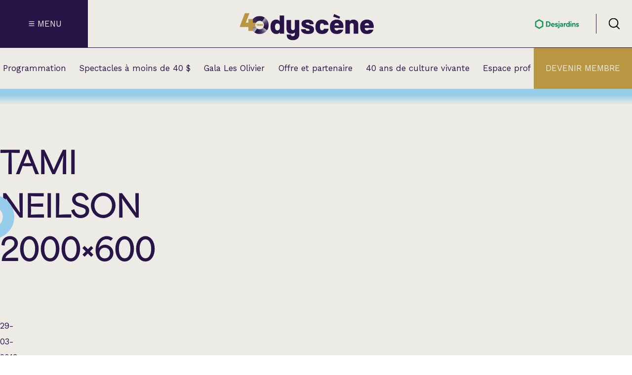

--- FILE ---
content_type: text/html; charset=UTF-8
request_url: https://odyscene.com/programmation/tami-neilson/attachment/tami-neilson-2000x600/
body_size: 298169
content:
<!doctype html>
<html lang="fr-CA">

<head>
	<meta charset="UTF-8">
	<meta name="viewport" content="width=device-width, initial-scale=1">

		<script>(function (w, d, s, l, i) {
			w[l] = w[l] || []; w[l].push({
				'gtm.start':
					new Date().getTime(), event: 'gtm.js'
			}); var f = d.getElementsByTagName(s)[0],
				j = d.createElement(s), dl = l != 'dataLayer' ? '&l=' + l : ''; j.async = true; j.src =
					'https://www.googletagmanager.com/gtm.js?id=' + i + dl; f.parentNode.insertBefore(j, f);
		})(window, document, 'script', 'dataLayer', 'GTM-WW3FS8S');</script>
	
		<script>
		!function (f, b, e, v, n, t, s) {
			if (f.fbq) return; n = f.fbq = function () {
				n.callMethod ?
					n.callMethod.apply(n, arguments) : n.queue.push(arguments)
			};
			if (!f._fbq) f._fbq = n; n.push = n; n.loaded = !0; n.version = '2.0';
			n.queue = []; t = b.createElement(e); t.async = !0;
			t.src = v; s = b.getElementsByTagName(e)[0];
			s.parentNode.insertBefore(t, s)
		}(window, document, 'script',
			'https://connect.facebook.net/en_US/fbevents.js');
		fbq('init', '772748856245475');
		fbq('track', 'PageView');
	</script>
	<noscript><img height="1" width="1" style="display:none"
			src="https://www.facebook.com/tr?id=772748856245475&ev=PageView&noscript=1" /></noscript>
	
	<meta name='robots' content='noindex, follow' />
	<style>img:is([sizes="auto" i], [sizes^="auto," i]) { contain-intrinsic-size: 3000px 1500px }</style>
	
	<!-- This site is optimized with the Yoast SEO plugin v26.1.1 - https://yoast.com/wordpress/plugins/seo/ -->
	<title>Tami Neilson 2000x600 - Odyscène</title>
	<meta property="og:locale" content="fr_CA" />
	<meta property="og:type" content="article" />
	<meta property="og:title" content="Tami Neilson 2000x600 - Odyscène" />
	<meta property="og:url" content="https://odyscene.com/programmation/tami-neilson/attachment/tami-neilson-2000x600/" />
	<meta property="og:site_name" content="Odyscène" />
	<meta property="article:modified_time" content="2019-03-29T14:48:55+00:00" />
	<meta property="og:image" content="https://odyscene.com/programmation/tami-neilson/attachment/tami-neilson-2000x600" />
	<meta property="og:image:width" content="2000" />
	<meta property="og:image:height" content="600" />
	<meta property="og:image:type" content="image/jpeg" />
	<meta name="twitter:card" content="summary_large_image" />
	<script type="application/ld+json" class="yoast-schema-graph">{"@context":"https://schema.org","@graph":[{"@type":"WebPage","@id":"https://odyscene.com/programmation/tami-neilson/attachment/tami-neilson-2000x600/","url":"https://odyscene.com/programmation/tami-neilson/attachment/tami-neilson-2000x600/","name":"Tami Neilson 2000x600 - Odyscène","isPartOf":{"@id":"https://odyscene.com/#website"},"primaryImageOfPage":{"@id":"https://odyscene.com/programmation/tami-neilson/attachment/tami-neilson-2000x600/#primaryimage"},"image":{"@id":"https://odyscene.com/programmation/tami-neilson/attachment/tami-neilson-2000x600/#primaryimage"},"thumbnailUrl":"https://odyscene.com/wp-content/uploads/2017/04/tami-neilson-2000x600.jpg","datePublished":"2019-03-29T14:43:36+00:00","dateModified":"2019-03-29T14:48:55+00:00","breadcrumb":{"@id":"https://odyscene.com/programmation/tami-neilson/attachment/tami-neilson-2000x600/#breadcrumb"},"inLanguage":"fr-CA","potentialAction":[{"@type":"ReadAction","target":["https://odyscene.com/programmation/tami-neilson/attachment/tami-neilson-2000x600/"]}]},{"@type":"ImageObject","inLanguage":"fr-CA","@id":"https://odyscene.com/programmation/tami-neilson/attachment/tami-neilson-2000x600/#primaryimage","url":"https://odyscene.com/wp-content/uploads/2017/04/tami-neilson-2000x600.jpg","contentUrl":"https://odyscene.com/wp-content/uploads/2017/04/tami-neilson-2000x600.jpg"},{"@type":"BreadcrumbList","@id":"https://odyscene.com/programmation/tami-neilson/attachment/tami-neilson-2000x600/#breadcrumb","itemListElement":[{"@type":"ListItem","position":1,"name":"Accueil","item":"https://odyscene.com/"},{"@type":"ListItem","position":2,"name":"Blues, folk, country","item":"https://odyscene.com/programmation/categories/blues-folk-country/"},{"@type":"ListItem","position":3,"name":"Tami Neilson","item":"https://odyscene.com/programmation/tami-neilson/"},{"@type":"ListItem","position":4,"name":"Tami Neilson 2000&#215;600"}]},{"@type":"WebSite","@id":"https://odyscene.com/#website","url":"https://odyscene.com/","name":"Odyscène","description":"Théâtre Lionel-Groulx - Cabaret BMO sainte-Thérèse","potentialAction":[{"@type":"SearchAction","target":{"@type":"EntryPoint","urlTemplate":"https://odyscene.com/?s={search_term_string}"},"query-input":{"@type":"PropertyValueSpecification","valueRequired":true,"valueName":"search_term_string"}}],"inLanguage":"fr-CA"}]}</script>
	<!-- / Yoast SEO plugin. -->


<link rel='dns-prefetch' href='//cdn.jsdelivr.net' />
<link rel='dns-prefetch' href='//fonts.googleapis.com' />
<link rel='stylesheet' id='wp-block-library-css' href='https://odyscene.com/wp-includes/css/dist/block-library/style.css?ver=6.8.3' media='all' />
<style id='classic-theme-styles-inline-css'>
/**
 * These rules are needed for backwards compatibility.
 * They should match the button element rules in the base theme.json file.
 */
.wp-block-button__link {
	color: #ffffff;
	background-color: #32373c;
	border-radius: 9999px; /* 100% causes an oval, but any explicit but really high value retains the pill shape. */

	/* This needs a low specificity so it won't override the rules from the button element if defined in theme.json. */
	box-shadow: none;
	text-decoration: none;

	/* The extra 2px are added to size solids the same as the outline versions.*/
	padding: calc(0.667em + 2px) calc(1.333em + 2px);

	font-size: 1.125em;
}

.wp-block-file__button {
	background: #32373c;
	color: #ffffff;
	text-decoration: none;
}

</style>
<style id='safe-svg-svg-icon-style-inline-css'>
.safe-svg-cover{text-align:center}.safe-svg-cover .safe-svg-inside{display:inline-block;max-width:100%}.safe-svg-cover svg{fill:currentColor;height:100%;max-height:100%;max-width:100%;width:100%}

</style>
<style id='global-styles-inline-css'>
:root{--wp--preset--aspect-ratio--square: 1;--wp--preset--aspect-ratio--4-3: 4/3;--wp--preset--aspect-ratio--3-4: 3/4;--wp--preset--aspect-ratio--3-2: 3/2;--wp--preset--aspect-ratio--2-3: 2/3;--wp--preset--aspect-ratio--16-9: 16/9;--wp--preset--aspect-ratio--9-16: 9/16;--wp--preset--color--black: #000000;--wp--preset--color--cyan-bluish-gray: #abb8c3;--wp--preset--color--white: #ffffff;--wp--preset--color--pale-pink: #f78da7;--wp--preset--color--vivid-red: #cf2e2e;--wp--preset--color--luminous-vivid-orange: #ff6900;--wp--preset--color--luminous-vivid-amber: #fcb900;--wp--preset--color--light-green-cyan: #7bdcb5;--wp--preset--color--vivid-green-cyan: #00d084;--wp--preset--color--pale-cyan-blue: #8ed1fc;--wp--preset--color--vivid-cyan-blue: #0693e3;--wp--preset--color--vivid-purple: #9b51e0;--wp--preset--gradient--vivid-cyan-blue-to-vivid-purple: linear-gradient(135deg,rgba(6,147,227,1) 0%,rgb(155,81,224) 100%);--wp--preset--gradient--light-green-cyan-to-vivid-green-cyan: linear-gradient(135deg,rgb(122,220,180) 0%,rgb(0,208,130) 100%);--wp--preset--gradient--luminous-vivid-amber-to-luminous-vivid-orange: linear-gradient(135deg,rgba(252,185,0,1) 0%,rgba(255,105,0,1) 100%);--wp--preset--gradient--luminous-vivid-orange-to-vivid-red: linear-gradient(135deg,rgba(255,105,0,1) 0%,rgb(207,46,46) 100%);--wp--preset--gradient--very-light-gray-to-cyan-bluish-gray: linear-gradient(135deg,rgb(238,238,238) 0%,rgb(169,184,195) 100%);--wp--preset--gradient--cool-to-warm-spectrum: linear-gradient(135deg,rgb(74,234,220) 0%,rgb(151,120,209) 20%,rgb(207,42,186) 40%,rgb(238,44,130) 60%,rgb(251,105,98) 80%,rgb(254,248,76) 100%);--wp--preset--gradient--blush-light-purple: linear-gradient(135deg,rgb(255,206,236) 0%,rgb(152,150,240) 100%);--wp--preset--gradient--blush-bordeaux: linear-gradient(135deg,rgb(254,205,165) 0%,rgb(254,45,45) 50%,rgb(107,0,62) 100%);--wp--preset--gradient--luminous-dusk: linear-gradient(135deg,rgb(255,203,112) 0%,rgb(199,81,192) 50%,rgb(65,88,208) 100%);--wp--preset--gradient--pale-ocean: linear-gradient(135deg,rgb(255,245,203) 0%,rgb(182,227,212) 50%,rgb(51,167,181) 100%);--wp--preset--gradient--electric-grass: linear-gradient(135deg,rgb(202,248,128) 0%,rgb(113,206,126) 100%);--wp--preset--gradient--midnight: linear-gradient(135deg,rgb(2,3,129) 0%,rgb(40,116,252) 100%);--wp--preset--font-size--small: 13px;--wp--preset--font-size--medium: 20px;--wp--preset--font-size--large: 36px;--wp--preset--font-size--x-large: 42px;--wp--preset--spacing--20: 0.44rem;--wp--preset--spacing--30: 0.67rem;--wp--preset--spacing--40: 1rem;--wp--preset--spacing--50: 1.5rem;--wp--preset--spacing--60: 2.25rem;--wp--preset--spacing--70: 3.38rem;--wp--preset--spacing--80: 5.06rem;--wp--preset--shadow--natural: 6px 6px 9px rgba(0, 0, 0, 0.2);--wp--preset--shadow--deep: 12px 12px 50px rgba(0, 0, 0, 0.4);--wp--preset--shadow--sharp: 6px 6px 0px rgba(0, 0, 0, 0.2);--wp--preset--shadow--outlined: 6px 6px 0px -3px rgba(255, 255, 255, 1), 6px 6px rgba(0, 0, 0, 1);--wp--preset--shadow--crisp: 6px 6px 0px rgba(0, 0, 0, 1);}:where(.is-layout-flex){gap: 0.5em;}:where(.is-layout-grid){gap: 0.5em;}body .is-layout-flex{display: flex;}.is-layout-flex{flex-wrap: wrap;align-items: center;}.is-layout-flex > :is(*, div){margin: 0;}body .is-layout-grid{display: grid;}.is-layout-grid > :is(*, div){margin: 0;}:where(.wp-block-columns.is-layout-flex){gap: 2em;}:where(.wp-block-columns.is-layout-grid){gap: 2em;}:where(.wp-block-post-template.is-layout-flex){gap: 1.25em;}:where(.wp-block-post-template.is-layout-grid){gap: 1.25em;}.has-black-color{color: var(--wp--preset--color--black) !important;}.has-cyan-bluish-gray-color{color: var(--wp--preset--color--cyan-bluish-gray) !important;}.has-white-color{color: var(--wp--preset--color--white) !important;}.has-pale-pink-color{color: var(--wp--preset--color--pale-pink) !important;}.has-vivid-red-color{color: var(--wp--preset--color--vivid-red) !important;}.has-luminous-vivid-orange-color{color: var(--wp--preset--color--luminous-vivid-orange) !important;}.has-luminous-vivid-amber-color{color: var(--wp--preset--color--luminous-vivid-amber) !important;}.has-light-green-cyan-color{color: var(--wp--preset--color--light-green-cyan) !important;}.has-vivid-green-cyan-color{color: var(--wp--preset--color--vivid-green-cyan) !important;}.has-pale-cyan-blue-color{color: var(--wp--preset--color--pale-cyan-blue) !important;}.has-vivid-cyan-blue-color{color: var(--wp--preset--color--vivid-cyan-blue) !important;}.has-vivid-purple-color{color: var(--wp--preset--color--vivid-purple) !important;}.has-black-background-color{background-color: var(--wp--preset--color--black) !important;}.has-cyan-bluish-gray-background-color{background-color: var(--wp--preset--color--cyan-bluish-gray) !important;}.has-white-background-color{background-color: var(--wp--preset--color--white) !important;}.has-pale-pink-background-color{background-color: var(--wp--preset--color--pale-pink) !important;}.has-vivid-red-background-color{background-color: var(--wp--preset--color--vivid-red) !important;}.has-luminous-vivid-orange-background-color{background-color: var(--wp--preset--color--luminous-vivid-orange) !important;}.has-luminous-vivid-amber-background-color{background-color: var(--wp--preset--color--luminous-vivid-amber) !important;}.has-light-green-cyan-background-color{background-color: var(--wp--preset--color--light-green-cyan) !important;}.has-vivid-green-cyan-background-color{background-color: var(--wp--preset--color--vivid-green-cyan) !important;}.has-pale-cyan-blue-background-color{background-color: var(--wp--preset--color--pale-cyan-blue) !important;}.has-vivid-cyan-blue-background-color{background-color: var(--wp--preset--color--vivid-cyan-blue) !important;}.has-vivid-purple-background-color{background-color: var(--wp--preset--color--vivid-purple) !important;}.has-black-border-color{border-color: var(--wp--preset--color--black) !important;}.has-cyan-bluish-gray-border-color{border-color: var(--wp--preset--color--cyan-bluish-gray) !important;}.has-white-border-color{border-color: var(--wp--preset--color--white) !important;}.has-pale-pink-border-color{border-color: var(--wp--preset--color--pale-pink) !important;}.has-vivid-red-border-color{border-color: var(--wp--preset--color--vivid-red) !important;}.has-luminous-vivid-orange-border-color{border-color: var(--wp--preset--color--luminous-vivid-orange) !important;}.has-luminous-vivid-amber-border-color{border-color: var(--wp--preset--color--luminous-vivid-amber) !important;}.has-light-green-cyan-border-color{border-color: var(--wp--preset--color--light-green-cyan) !important;}.has-vivid-green-cyan-border-color{border-color: var(--wp--preset--color--vivid-green-cyan) !important;}.has-pale-cyan-blue-border-color{border-color: var(--wp--preset--color--pale-cyan-blue) !important;}.has-vivid-cyan-blue-border-color{border-color: var(--wp--preset--color--vivid-cyan-blue) !important;}.has-vivid-purple-border-color{border-color: var(--wp--preset--color--vivid-purple) !important;}.has-vivid-cyan-blue-to-vivid-purple-gradient-background{background: var(--wp--preset--gradient--vivid-cyan-blue-to-vivid-purple) !important;}.has-light-green-cyan-to-vivid-green-cyan-gradient-background{background: var(--wp--preset--gradient--light-green-cyan-to-vivid-green-cyan) !important;}.has-luminous-vivid-amber-to-luminous-vivid-orange-gradient-background{background: var(--wp--preset--gradient--luminous-vivid-amber-to-luminous-vivid-orange) !important;}.has-luminous-vivid-orange-to-vivid-red-gradient-background{background: var(--wp--preset--gradient--luminous-vivid-orange-to-vivid-red) !important;}.has-very-light-gray-to-cyan-bluish-gray-gradient-background{background: var(--wp--preset--gradient--very-light-gray-to-cyan-bluish-gray) !important;}.has-cool-to-warm-spectrum-gradient-background{background: var(--wp--preset--gradient--cool-to-warm-spectrum) !important;}.has-blush-light-purple-gradient-background{background: var(--wp--preset--gradient--blush-light-purple) !important;}.has-blush-bordeaux-gradient-background{background: var(--wp--preset--gradient--blush-bordeaux) !important;}.has-luminous-dusk-gradient-background{background: var(--wp--preset--gradient--luminous-dusk) !important;}.has-pale-ocean-gradient-background{background: var(--wp--preset--gradient--pale-ocean) !important;}.has-electric-grass-gradient-background{background: var(--wp--preset--gradient--electric-grass) !important;}.has-midnight-gradient-background{background: var(--wp--preset--gradient--midnight) !important;}.has-small-font-size{font-size: var(--wp--preset--font-size--small) !important;}.has-medium-font-size{font-size: var(--wp--preset--font-size--medium) !important;}.has-large-font-size{font-size: var(--wp--preset--font-size--large) !important;}.has-x-large-font-size{font-size: var(--wp--preset--font-size--x-large) !important;}
:where(.wp-block-post-template.is-layout-flex){gap: 1.25em;}:where(.wp-block-post-template.is-layout-grid){gap: 1.25em;}
:where(.wp-block-columns.is-layout-flex){gap: 2em;}:where(.wp-block-columns.is-layout-grid){gap: 2em;}
:root :where(.wp-block-pullquote){font-size: 1.5em;line-height: 1.6;}
</style>
<link rel='stylesheet' id='dw-funcs-css' href='https://odyscene.com/wp-content/plugins/dw-funcs/build/css/dw-funcs.css?ver=516c2928b6bcd99e1bc0' media='all' />
<link rel='stylesheet' id='dw-mega-menu-css-css' href='https://odyscene.com/wp-content/plugins/dw-mega-menu-odyscene/build/css/dw-mega-menu-odyscene.css?ver=b97c34d35b2b654d018b' media='all' />
<link rel='stylesheet' id='ody-main-css' href='https://odyscene.com/wp-content/themes/odyscene-2024/build/css/style.css?ver=927c4eaf9d97208cb8ca' media='all' />
<link rel='stylesheet' id='swiper-css' href='https://cdn.jsdelivr.net/npm/swiper@11/swiper-bundle.min.css?ver=6.8.3' media='all' />
<link rel='stylesheet' id='google-fonts-tag-css' href='https://fonts.googleapis.com/css2?family=Work+Sans:wght@400;600&#038;display=swap' media='all' />
<script type="text/javascript">
(function(url){
	if(/(?:Chrome\/26\.0\.1410\.63 Safari\/537\.31|WordfenceTestMonBot)/.test(navigator.userAgent)){ return; }
	var addEvent = function(evt, handler) {
		if (window.addEventListener) {
			document.addEventListener(evt, handler, false);
		} else if (window.attachEvent) {
			document.attachEvent('on' + evt, handler);
		}
	};
	var removeEvent = function(evt, handler) {
		if (window.removeEventListener) {
			document.removeEventListener(evt, handler, false);
		} else if (window.detachEvent) {
			document.detachEvent('on' + evt, handler);
		}
	};
	var evts = 'contextmenu dblclick drag dragend dragenter dragleave dragover dragstart drop keydown keypress keyup mousedown mousemove mouseout mouseover mouseup mousewheel scroll'.split(' ');
	var logHuman = function() {
		if (window.wfLogHumanRan) { return; }
		window.wfLogHumanRan = true;
		var wfscr = document.createElement('script');
		wfscr.type = 'text/javascript';
		wfscr.async = true;
		wfscr.src = url + '&r=' + Math.random();
		(document.getElementsByTagName('head')[0]||document.getElementsByTagName('body')[0]).appendChild(wfscr);
		for (var i = 0; i < evts.length; i++) {
			removeEvent(evts[i], logHuman);
		}
	};
	for (var i = 0; i < evts.length; i++) {
		addEvent(evts[i], logHuman);
	}
})('//odyscene.com/?wordfence_lh=1&hid=2D7831B164AAC6BBC77E3DD77D84A64D');
</script>        <link rel="apple-touch-icon" sizes="180x180" href="https://odyscene.com/wp-content/themes/odyscene-2024/build/images/favicons/apple-touch-icon.png">
        <link rel="icon" type="image/png" href="https://odyscene.com/wp-content/themes/odyscene-2024/build/images/favicons/favicon-32x32.png" sizes="32x32">
        <link rel="icon" type="image/png" href="https://odyscene.com/wp-content/themes/odyscene-2024/build/images/favicons/favicon-16x16.png" sizes="16x16">
        <link rel="manifest" href="https://odyscene.com/wp-content/themes/odyscene-2024/build/images/favicons/manifest.json">
        <link rel="mask-icon" href="https://odyscene.com/wp-content/themes/odyscene-2024/build/images/favicons/safari-pinned-tab.svg" color="#415a68">
        <meta name="theme-color" content="#ffffff">
        <link rel="icon" href="https://odyscene.com/wp-content/uploads/2024/04/odyscene-favicon-73x73.png" sizes="32x32" />
<link rel="icon" href="https://odyscene.com/wp-content/uploads/2024/04/odyscene-favicon-300x300.png" sizes="192x192" />
<link rel="apple-touch-icon" href="https://odyscene.com/wp-content/uploads/2024/04/odyscene-favicon-188x188.png" />
<meta name="msapplication-TileImage" content="https://odyscene.com/wp-content/uploads/2024/04/odyscene-favicon-300x300.png" />
</head>

<body data-rsssl=1 class="attachment wp-singular attachment-template-default single single-attachment postid-3761 attachmentid-3761 attachment-jpeg wp-theme-odyscene-2024">

	<!-- Google Tag Manager (noscript) -->
	<noscript><iframe src="https://www.googletagmanager.com/ns.html?id=GTM-WW3FS8S" height="0" width="0"
			style="display:none;visibility:hidden"></iframe></noscript>
	<!-- End Google Tag Manager (noscript) -->

	
	<div id="page" class="site content-grid">
		<a class="skip-link screenreader-text" href="#primary">Passé au contenu</a>
		
<header id="masthead" class="full-width bg-primary-delta">
  <div class="header-top">
    
<div id="header-menu-ham" class="header-menu-ham cta-menu bg-primary-alpha text-primary-delta">
  <div class="header-menu-ham-svg">

    <svg id="menu-ham-svg" class="hamburger-menu" viewBox="0 0 100 100">
      <path class="line top"
        d="m 30,33 h 40 c 3.722839,0 7.5,3.126468 7.5,8.578427 0,5.451959 -2.727029,8.421573 -7.5,8.421573 h -20" />
      <path class="line middle" d="m 30,50 h 40" />
      <path class="line bottom"
        d="m 70,67 h -40 c 0,0 -7.5,-0.802118 -7.5,-8.365747 0,-7.563629 7.5,-8.634253 7.5,-8.634253 h 20" />
    </svg>

  </div>
  <div class="header-menu-ham-text">Menu</div>
</div>

  <div class="header-logos">
    <div class="flex flex-a-c jc-center">

                        <a href="https://odyscene.com" class="no-link">
                    <div class="header-logo-ody">
                          <img width="800" height="160" src="https://odyscene.com/wp-content/uploads/2025/08/odyscene-logo40-v2.png" class="attachment-large size-large" alt="" decoding="async" fetchpriority="high" srcset="https://odyscene.com/wp-content/uploads/2025/08/odyscene-logo40-v2.png 1000w, https://odyscene.com/wp-content/uploads/2025/08/odyscene-logo40-v2-300x60.png 300w, https://odyscene.com/wp-content/uploads/2025/08/odyscene-logo40-v2-768x154.png 768w, https://odyscene.com/wp-content/uploads/2025/08/odyscene-logo40-v2-676x135.png 676w, https://odyscene.com/wp-content/uploads/2025/08/odyscene-logo40-v2-126x25.png 126w, https://odyscene.com/wp-content/uploads/2025/08/odyscene-logo40-v2-180x36.png 180w, https://odyscene.com/wp-content/uploads/2025/08/odyscene-logo40-v2-909x182.png 909w, https://odyscene.com/wp-content/uploads/2025/08/odyscene-logo40-v2-283x57.png 283w, https://odyscene.com/wp-content/uploads/2025/08/odyscene-logo40-v2-553x111.png 553w" sizes="(max-width: 800px) 100vw, 800px" />                      </div>
                    </a>
              

    </div>

  </div>

<div class="header-top-right-wrapper flex">
      <div class="header-logo-partner flex flex-col">
          <a href="https://www.desjardins.com/qc/fr.html" class="header-logo-partner-img" target="_blank" rel="noreferrer">
      
                  <img width="220" height="67" src="https://odyscene.com/wp-content/uploads/2018/11/desjardins-web.png" class="attachment-large size-large" alt="partenaire principal" decoding="async" srcset="https://odyscene.com/wp-content/uploads/2018/11/desjardins-web.png 220w, https://odyscene.com/wp-content/uploads/2018/11/desjardins-web-126x38.png 126w, https://odyscene.com/wp-content/uploads/2018/11/desjardins-web-180x55.png 180w" sizes="(max-width: 220px) 100vw, 220px" />        
          </a>
        </div>
    <div id="header-search" class="header-search flex jc-center flex-a-c">
    <?xml version="1.0" encoding="UTF-8"?>
<svg xmlns="http://www.w3.org/2000/svg" data-name="Layer 1" viewBox="0 0 64 64">
  <defs>
    <clipPath id="dw__a">
      <path d="M2 1.5h60v61H2z" style="fill:none;stroke-width:0"></path>
    </clipPath>
  </defs>
  <g style="clip-path:url(#dw__a)">
    <path d="M28.18 53.86C13.74 53.86 2 42.12 2 27.68S13.74 1.5 28.18 1.5s26.18 11.74 26.18 26.18-11.74 26.18-26.18 26.18m0-47.11c-11.53 0-20.93 9.4-20.93 20.93s9.4 20.9 20.93 20.9 20.93-9.37 20.93-20.93-9.4-20.92-20.93-20.92v.03Z"></path>
    <path d="M59.37 62.5c-.68 0-1.34-.26-1.86-.76L42.88 47.11a2.62 2.62 0 0 1 0-3.7 2.62 2.62 0 0 1 3.7 0l14.63 14.63a2.62 2.62 0 0 1 0 3.7c-.53.53-1.18.76-1.86.76h.03Z"></path>
    <path d="M59.37 62.5c-.68 0-1.34-.26-1.86-.76L42.88 47.11a2.62 2.62 0 0 1 0-3.7 2.62 2.62 0 0 1 3.7 0l14.63 14.63a2.62 2.62 0 0 1 0 3.7c-.53.53-1.18.76-1.86.76h.03Z" style="stroke-width:0;opacity:.2"></path>
  </g>
</svg>
  </div>
</div>  </div>
  <div class="header-bottom">
    
<div class="mega-menu full-width content-grid gradient-primary-alpha-to-primary-delta"
    data-mega-menu-reference="menu-item-349">
    <div class="mega-menu-inner full-width content-grid accordeon-list">
                <div class="mega-menu-title-link"><a class="h3 panel-title second-level-title"
                href="https://odyscene.com/calendrier/">Calendrier</a></div>
                        <div class="mega-menu-title-link"><a class="h3 panel-title second-level-title"
                href="https://odyscene.com/programmation/categories/nouveautes/">Nouveautés et supplémentaires</a></div>
                        <div class="accordeon-panel">
            <div class="inner-accordeon-panel">
                <div class="panel-title-wrapper flex jc-between">
                    <h3 class="panel-title second-level-title" aria-expanded="false">
                        Nos spectacles par catégorie                    </h3>
                    <div class="panel-icon primary-alpha">
                        <?xml version="1.0" encoding="UTF-8"?>
<svg xmlns="http://www.w3.org/2000/svg" data-name="Layer 1" viewBox="0 0 64 64">
  <path d="M31.47 2h2v60h-2z" style="stroke-width:0"></path>
  <path d="M32.58 63.25 2.11 40.5l1.19-1.6 29.27 21.85 28.12-21.21 1.21 1.6z" style="stroke-width:0"></path>
</svg>
                    </div>
                </div> 
                <div class="second-level accordeon-content" aria-hidden="true">
                    <div>
                        <div class="third-level flex">
                                                        <div class="third-level-list">
                                <ul>
                                                                        <li>
                                        <a class="text-body-xl-reg"
                                            data-right-col-target="right-col-inner-349-12287-12290-0"
                                            href=" https://odyscene.com/programmation/categories/humour/">
                                            Humour                                        </a>
                                    </li>
                                                                        <li>
                                        <a class="text-body-xl-reg"
                                            data-right-col-target="right-col-inner-349-12287-12288-1"
                                            href=" https://odyscene.com/programmation/categories/chanson/">
                                            Chanson                                        </a>
                                    </li>
                                                                        <li>
                                        <a class="text-body-xl-reg"
                                            data-right-col-target="right-col-inner-349-12287-12291-2"
                                            href=" https://odyscene.com/programmation/categories/variete/">
                                            Variété                                        </a>
                                    </li>
                                                                        <li>
                                        <a class="text-body-xl-reg"
                                            data-right-col-target="right-col-inner-349-12287-17938-3"
                                            href=" https://odyscene.com/programmation/categories/variete/hommage/">
                                            Hommage                                        </a>
                                    </li>
                                                                        <li>
                                        <a class="text-body-xl-reg"
                                            data-right-col-target="right-col-inner-349-12287-12294-4"
                                            href=" https://odyscene.com/programmation/categories/theatre/">
                                            Théâtre                                        </a>
                                    </li>
                                                                        <li>
                                        <a class="text-body-xl-reg"
                                            data-right-col-target="right-col-inner-349-12287-14210-5"
                                            href=" https://odyscene.com/programmation/categories/apero-et-perfo/">
                                            Apéro et perfo                                        </a>
                                    </li>
                                                                        <li>
                                        <a class="text-body-xl-reg"
                                            data-right-col-target="right-col-inner-349-12287-12293-6"
                                            href=" https://odyscene.com/programmation/categories/musique/">
                                            Musique (Blues, folk, traditionnelle)                                        </a>
                                    </li>
                                                                        <li>
                                        <a class="text-body-xl-reg"
                                            data-right-col-target="right-col-inner-349-12287-18011-7"
                                            href=" https://odyscene.com/programmation/categories/country/">
                                            Country                                        </a>
                                    </li>
                                                                        <li>
                                        <a class="text-body-xl-reg"
                                            data-right-col-target="right-col-inner-349-12287-12391-8"
                                            href=" https://odyscene.com/programmation/categories/jeune-public/">
                                            Famille                                        </a>
                                    </li>
                                                                        <li>
                                        <a class="text-body-xl-reg"
                                            data-right-col-target="right-col-inner-349-12287-13511-9"
                                            href=" https://odyscene.com/programmation/categories/rock-punk-metal/">
                                            Rock, Punk, Métal                                        </a>
                                    </li>
                                                                        <li>
                                        <a class="text-body-xl-reg"
                                            data-right-col-target="right-col-inner-349-12287-18112-10"
                                            href=" https://odyscene.com/programmation/categories/cinema/">
                                            Cinéma                                        </a>
                                    </li>
                                                                        <li>
                                        <a class="text-body-xl-reg"
                                            data-right-col-target="right-col-inner-349-12287-15351-11"
                                            href=" https://odyscene.com/programmation/categories/spectacle-en-location/">
                                            Spectacles en location                                        </a>
                                    </li>
                                                                    </ul>                             </div> 
                                                        <div class='right-col'>
                                                                <div class='right-col-inner hide-information'
                                    id='right-col-inner-349-12287-12290-0'>

                                    
<article class="event-archive-card-wrapper text-primary-alpha bg-primary-alpha card-alt post-3761 attachment type-attachment status-inherit hentry" id="post-20184">
  <a href="https://odyscene.com/programmation/sinem-kara-en-rodage/" class="no-link flex flex-col">
          <div class="card-header-wrapper">
        
        <div class="img-wrapper">
          <img width="553" height="407" src="https://odyscene.com/wp-content/uploads/2025/11/sinem-kara-553x407.png" class="attachment-supper-slider size-supper-slider" alt="sinem kara à Sainte-Thérèse" decoding="async" srcset="https://odyscene.com/wp-content/uploads/2025/11/sinem-kara-553x407.png 553w, https://odyscene.com/wp-content/uploads/2025/11/sinem-kara-300x221.png 300w, https://odyscene.com/wp-content/uploads/2025/11/sinem-kara-768x565.png 768w, https://odyscene.com/wp-content/uploads/2025/11/sinem-kara-611x450.png 611w, https://odyscene.com/wp-content/uploads/2025/11/sinem-kara-99x73.png 99w, https://odyscene.com/wp-content/uploads/2025/11/sinem-kara-148x109.png 148w, https://odyscene.com/wp-content/uploads/2025/11/sinem-kara-823x606.png 823w, https://odyscene.com/wp-content/uploads/2025/11/sinem-kara-255x188.png 255w, https://odyscene.com/wp-content/uploads/2025/11/sinem-kara.png 951w" sizes="(max-width: 553px) 100vw, 553px" />        </div>       </div>     
    <div class="card-content-wrapper gradient-secondary-alpha-to-primary-alpha flex flex-col space-between">
      <div class="event-title-show-wrapper">
        <div class="event-title">
          <h3 class="text-body-xl-reg ff-main uppercase text-primary-delta">
            Sinem Kara          </h3>
        </div>

        <div class="event-show uppercase">
                      <h5 class="text-body-xs-reg">En rodage</h5>
                  </div>
      </div>

      <div class="event-time-room-category-wrapper">
        <div class="event-date-time-wrapper text-body-s-reg">
          <span class="event-date-time event-day">samedi</span>
          <span class="event-date-time event-date">13 juin 2026 - 20:00</span>
        </div>

        <div class="event-room text-body-xs-reg">
          <span class="">Cabaret BMO</span>
        </div>

        <div class="event-category text-body-xs-reg uppercase text-primary-beta">
          Nouveautés et supplémentaires        </div>
      </div>
    </div>
  </a>
</article>
                                </div>                                                                 <div class='right-col-inner hide-information'
                                    id='right-col-inner-349-12287-12288-1'>

                                    
<article class="event-archive-card-wrapper text-primary-alpha bg-primary-alpha card-alt post-3761 attachment type-attachment status-inherit hentry" id="post-6031">
  <a href="https://odyscene.com/programmation/les-trois-accords/" class="no-link flex flex-col">
          <div class="card-header-wrapper">
        
        <div class="img-wrapper">
          <img width="553" height="379" src="https://odyscene.com/wp-content/uploads/2023/03/les-trois-accords-553x379.png" class="attachment-supper-slider size-supper-slider" alt="Les trois accords à Sainte-Thérèse" decoding="async" srcset="https://odyscene.com/wp-content/uploads/2023/03/les-trois-accords-553x379.png 553w, https://odyscene.com/wp-content/uploads/2023/03/les-trois-accords-300x206.png 300w, https://odyscene.com/wp-content/uploads/2023/03/les-trois-accords-768x527.png 768w, https://odyscene.com/wp-content/uploads/2023/03/les-trois-accords-656x450.png 656w, https://odyscene.com/wp-content/uploads/2023/03/les-trois-accords-106x73.png 106w, https://odyscene.com/wp-content/uploads/2023/03/les-trois-accords-159x109.png 159w, https://odyscene.com/wp-content/uploads/2023/03/les-trois-accords-884x606.png 884w, https://odyscene.com/wp-content/uploads/2023/03/les-trois-accords-274x188.png 274w, https://odyscene.com/wp-content/uploads/2023/03/les-trois-accords.png 951w" sizes="(max-width: 553px) 100vw, 553px" />        </div>       </div>     
    <div class="card-content-wrapper gradient-secondary-alpha-to-primary-alpha flex flex-col space-between">
      <div class="event-title-show-wrapper">
        <div class="event-title">
          <h3 class="text-body-xl-reg ff-main uppercase text-primary-delta">
            Les Trois Accords          </h3>
        </div>

        <div class="event-show uppercase">
                  </div>
      </div>

      <div class="event-time-room-category-wrapper">
        <div class="event-date-time-wrapper text-body-s-reg">
          <span class="event-date-time event-day">vendredi</span>
          <span class="event-date-time event-date">26 mars 2027 - 20:00</span>
        </div>

        <div class="event-room text-body-xs-reg">
          <span class="">Théâtre Lionel-Groulx</span>
        </div>

        <div class="event-category text-body-xs-reg uppercase text-primary-beta">
          Soirées branchées        </div>
      </div>
    </div>
  </a>
</article>
                                </div>                                                                 <div class='right-col-inner hide-information'
                                    id='right-col-inner-349-12287-12291-2'>

                                    
<article class="event-archive-card-wrapper text-primary-alpha bg-primary-alpha card-alt post-3761 attachment type-attachment status-inherit hentry" id="post-19939">
  <a href="https://odyscene.com/programmation/jo-cormier-machine/" class="no-link flex flex-col">
          <div class="card-header-wrapper">
        
        <div class="img-wrapper">
          <img width="553" height="407" src="https://odyscene.com/wp-content/uploads/tuxedo/jo20cormier-oenzekjfkqwlcseerur-553x407.png" class="attachment-supper-slider size-supper-slider" alt="" decoding="async" srcset="https://odyscene.com/wp-content/uploads/tuxedo/jo20cormier-oenzekjfkqwlcseerur-553x407.png 553w, https://odyscene.com/wp-content/uploads/tuxedo/jo20cormier-oenzekjfkqwlcseerur-300x221.png 300w, https://odyscene.com/wp-content/uploads/tuxedo/jo20cormier-oenzekjfkqwlcseerur-768x565.png 768w, https://odyscene.com/wp-content/uploads/tuxedo/jo20cormier-oenzekjfkqwlcseerur-611x450.png 611w, https://odyscene.com/wp-content/uploads/tuxedo/jo20cormier-oenzekjfkqwlcseerur-99x73.png 99w, https://odyscene.com/wp-content/uploads/tuxedo/jo20cormier-oenzekjfkqwlcseerur-148x109.png 148w, https://odyscene.com/wp-content/uploads/tuxedo/jo20cormier-oenzekjfkqwlcseerur-823x606.png 823w, https://odyscene.com/wp-content/uploads/tuxedo/jo20cormier-oenzekjfkqwlcseerur-255x188.png 255w, https://odyscene.com/wp-content/uploads/tuxedo/jo20cormier-oenzekjfkqwlcseerur.png 951w" sizes="(max-width: 553px) 100vw, 553px" />        </div>       </div>     
    <div class="card-content-wrapper gradient-secondary-alpha-to-primary-alpha flex flex-col space-between">
      <div class="event-title-show-wrapper">
        <div class="event-title">
          <h3 class="text-body-xl-reg ff-main uppercase text-primary-delta">
            Jo Cormier          </h3>
        </div>

        <div class="event-show uppercase">
                      <h5 class="text-body-xs-reg">Machine</h5>
                  </div>
      </div>

      <div class="event-time-room-category-wrapper">
        <div class="event-date-time-wrapper text-body-s-reg">
          <span class="event-date-time event-day">vendredi</span>
          <span class="event-date-time event-date">17 juillet 2026 - 20:00</span>
        </div>

        <div class="event-room text-body-xs-reg">
          <span class="">Cabaret BMO</span>
        </div>

        <div class="event-category text-body-xs-reg uppercase text-primary-beta">
          Humour        </div>
      </div>
    </div>
  </a>
</article>
                                </div>                                                                 <div class='right-col-inner hide-information'
                                    id='right-col-inner-349-12287-17938-3'>

                                    
<article class="event-archive-card-wrapper text-primary-alpha bg-primary-alpha card-alt post-3761 attachment type-attachment status-inherit hentry" id="post-20312">
  <a href="https://odyscene.com/programmation/le-petit-roi-pour-toujours/" class="no-link flex flex-col">
          <div class="card-header-wrapper">
        
        <div class="img-wrapper">
          <img width="553" height="407" src="https://odyscene.com/wp-content/uploads/tuxedo/le20petit20roi20pour20toujours-ofvxerirbhqgir9rsn5-553x407.png" class="attachment-supper-slider size-supper-slider" alt="" decoding="async" srcset="https://odyscene.com/wp-content/uploads/tuxedo/le20petit20roi20pour20toujours-ofvxerirbhqgir9rsn5-553x407.png 553w, https://odyscene.com/wp-content/uploads/tuxedo/le20petit20roi20pour20toujours-ofvxerirbhqgir9rsn5-300x221.png 300w, https://odyscene.com/wp-content/uploads/tuxedo/le20petit20roi20pour20toujours-ofvxerirbhqgir9rsn5-768x565.png 768w, https://odyscene.com/wp-content/uploads/tuxedo/le20petit20roi20pour20toujours-ofvxerirbhqgir9rsn5-611x450.png 611w, https://odyscene.com/wp-content/uploads/tuxedo/le20petit20roi20pour20toujours-ofvxerirbhqgir9rsn5-99x73.png 99w, https://odyscene.com/wp-content/uploads/tuxedo/le20petit20roi20pour20toujours-ofvxerirbhqgir9rsn5-148x109.png 148w, https://odyscene.com/wp-content/uploads/tuxedo/le20petit20roi20pour20toujours-ofvxerirbhqgir9rsn5-823x606.png 823w, https://odyscene.com/wp-content/uploads/tuxedo/le20petit20roi20pour20toujours-ofvxerirbhqgir9rsn5-255x188.png 255w, https://odyscene.com/wp-content/uploads/tuxedo/le20petit20roi20pour20toujours-ofvxerirbhqgir9rsn5.png 951w" sizes="(max-width: 553px) 100vw, 553px" />        </div>       </div>     
    <div class="card-content-wrapper gradient-secondary-alpha-to-primary-alpha flex flex-col space-between">
      <div class="event-title-show-wrapper">
        <div class="event-title">
          <h3 class="text-body-xl-reg ff-main uppercase text-primary-delta">
            Le Petit Roi pour toujours          </h3>
        </div>

        <div class="event-show uppercase">
                  </div>
      </div>

      <div class="event-time-room-category-wrapper">
        <div class="event-date-time-wrapper text-body-s-reg">
          <span class="event-date-time event-day">samedi</span>
          <span class="event-date-time event-date">23 janvier 2027 - 20:00</span>
        </div>

        <div class="event-room text-body-xs-reg">
          <span class="">Théâtre Lionel-Groulx</span>
        </div>

        <div class="event-category text-body-xs-reg uppercase text-primary-beta">
          Hommage        </div>
      </div>
    </div>
  </a>
</article>
                                </div>                                                                 <div class='right-col-inner hide-information'
                                    id='right-col-inner-349-12287-12294-4'>

                                    
<article class="event-archive-card-wrapper text-primary-alpha bg-primary-alpha card-alt post-3761 attachment type-attachment status-inherit hentry" id="post-17924">
  <a href="https://odyscene.com/programmation/boulevard-perusse-par-francois-perusse/" class="no-link flex flex-col">
          <div class="card-header-wrapper">
        
        <div class="img-wrapper">
          <img width="553" height="379" src="https://odyscene.com/wp-content/uploads/2025/08/boul-perusse-951x652-v3-1-553x379.png" class="attachment-supper-slider size-supper-slider" alt="" decoding="async" srcset="https://odyscene.com/wp-content/uploads/2025/08/boul-perusse-951x652-v3-1-553x379.png 553w, https://odyscene.com/wp-content/uploads/2025/08/boul-perusse-951x652-v3-1-300x206.png 300w, https://odyscene.com/wp-content/uploads/2025/08/boul-perusse-951x652-v3-1-768x527.png 768w, https://odyscene.com/wp-content/uploads/2025/08/boul-perusse-951x652-v3-1-656x450.png 656w, https://odyscene.com/wp-content/uploads/2025/08/boul-perusse-951x652-v3-1-106x73.png 106w, https://odyscene.com/wp-content/uploads/2025/08/boul-perusse-951x652-v3-1-159x109.png 159w, https://odyscene.com/wp-content/uploads/2025/08/boul-perusse-951x652-v3-1-884x606.png 884w, https://odyscene.com/wp-content/uploads/2025/08/boul-perusse-951x652-v3-1-274x188.png 274w, https://odyscene.com/wp-content/uploads/2025/08/boul-perusse-951x652-v3-1.png 951w" sizes="(max-width: 553px) 100vw, 553px" />        </div>       </div>     
    <div class="card-content-wrapper gradient-secondary-alpha-to-primary-alpha flex flex-col space-between">
      <div class="event-title-show-wrapper">
        <div class="event-title">
          <h3 class="text-body-xl-reg ff-main uppercase text-primary-delta">
            Boulevard Pérusse          </h3>
        </div>

        <div class="event-show uppercase">
                      <h5 class="text-body-xs-reg">Une pièce de théâtre écrite par François Pérusse</h5>
                  </div>
      </div>

      <div class="event-time-room-category-wrapper">
        <div class="event-date-time-wrapper text-body-s-reg">
          <span class="event-date-time event-day">samedi</span>
          <span class="event-date-time event-date">11 juillet 2026 - 20:00</span>
        </div>

        <div class="event-room text-body-xs-reg">
          <span class="">Théâtre Lionel-Groulx</span>
        </div>

        <div class="event-category text-body-xs-reg uppercase text-primary-beta">
          Théâtre        </div>
      </div>
    </div>
  </a>
</article>
                                </div>                                                                 <div class='right-col-inner hide-information'
                                    id='right-col-inner-349-12287-14210-5'>

                                    
<article class="event-archive-card-wrapper text-primary-alpha bg-primary-alpha card-alt post-3761 attachment type-attachment status-inherit hentry" id="post-17194">
  <a href="https://odyscene.com/programmation/anyma-ora/" class="no-link flex flex-col">
          <div class="card-header-wrapper">
        
<div class="event-tags-wrapper flex flex-a-c">
                  <div class="hero-event-tag event-small-svg round flex flex-center bg-primary-delta svg-coup-de-coeur"
        data-event-tag-description="Coup de coeur">
        <?xml version="1.0" encoding="UTF-8"?>
<svg xmlns="http://www.w3.org/2000/svg" xmlns:xlink="http://www.w3.org/1999/xlink" xml:space="preserve" viewBox="0 0 288 288">
  <circle cx="144" cy="144" r="118.67" style="fill:#ecebe5"></circle>
  <image xlink:href="[data-uri] AElEQVR4nO29W6wtT7cXNP6Ho+hWo5g2MTFG41acGi/I5RBUJBKdiYISffBBjDFq9AACMRrjiyFq xAtGkRxvSLxGCAYkvmBckQACHo/6HRUvLIwLCC8SnN51eTv/vXz4Vu+vdu1xrRp17fFLZrq7atQY o6q7fj2qurrnNxAIJLgd90/n/vPj6ftG+hIIaBEXauAzUhJ7P34b5UsgYME3ox0IzIGcxFJEZBaY HUFkAZbETgSZBWZGENnFoSGxE0FmgVkRF2ZADQvpBQI9ERHZhVFKTBGZBWZDENlFURtdBZkFZkIQ 2QXhNUQMMgvMgiCyi8F7nivILDADgsguhFaT9UFmgdEIIrsIWj9xDDILjEQQ2QXQa9lEkFlgFILI NkfvtV9BZoERCCLbGKMWsAaZBXojiGxTjF6FH2QW6Ikgsg0xmsROBJkFeiEutEAzzEKogf0REdlm mJE8IjILtEYQ2UaYkcROBJkFWiKIbBPMTGIngswCrRBEtgFWILETQWaBFggiWxwrkdiJILOAN4LI FsaKJHYiyCzgiSCyRbEyiZ0IMgt4IYhsQexAYieCzAIeiIsoMBQ7kXJgHCIiWwy7dvyIzAI1CCJb CLuS2Ikgs0ApgsgWwe4kdiLILFCCILIFcBUSOxFkFrAiiGxyXI3ETgSZBSwIIpsYVyWxE0FmAS2C yCbF1UnsRJBZQIO4SAJTIwg9oEFEZBMiOu/XiMgswCGIbDIEidEIMgtQCCKbCEFiMoLMAhjioggs hSD7AIaIyCZBdFAbIjILpAgimwBBYmUIMgucCCIbjCCxOgSZBQBijiywOOJGEAAIIhuK6IQ+uB33 t9E+BMYihpaDECTmjm+eH09xPV8UceIHIEisHWLO7JoIIuuMILH2CDK7HuKEB7ZD3Cyuh4jIOiI6 WF9EZHYdBJF1QpDYGASZXQNBZB0QJDYWQWb7I05wYHvEjWR/RETWGNGJ5kFEZvsiiKwhgsTmQ5DZ noiTGrgU4uayJyIia4ToMHMjIrO9EETWAEFiayDIbB8EkTkjSGwtBJntgTiJgUsjbjx7ICIyR0Sn WBcRma2NIDInBImtjyCzdRFE5oAgsX0QZLYm4qQFAgniprQmIiKrRFz4eyIis7UQRFaBILG9EWS2 DuJEBQIE4ka1DiIiK0Rc5NdBRGbzI4isALfj/m1yGG14AQSZzY3ohEZkJHYi2vECCDKbF3FifPD2 /gtsjJhOmBcRSRhARGMnoi0vgojM5kN0PiUEEksRbXoBBJnNhTgZ/ohh5gUQw8y5EESmgCEayxGE tjGCzOZBDIMEVJBYimjnjRHDzPGIE9AHMdzcGBGZjUcQGQOnaCxwAQSZjUUQWV9EZLYxgszGIeZu CHSIxqLtN0XMmfVHdCYEnYeUcQ42RJBZX0Rjj0cMNTdEDDP7IqKBDIMn+ON8bIaIzPogGnkuRHS2 GSIy64OIABJMttwizs1GiMisLaJx3zEZiQFEdLYVbsc9zmdDBJHNjbj498FbDDPbIYYvMGU0hiHO 1SaIYaY/okHXQURnmyAiM39c/i6/SDSW4/LnbQdEZOaHS3eIRUnsxKXP3S4IMvNBNOK6iBfQN0AM M31w2bv64tFYjsuex10QkVkdrtx4O0UzEZ0tjojM6nDJO/ntuP9YcrhbG+xWn0shIrMyXO6iz0js xI7tsGOdLoEgMzuiwb6LHYdmu9XnMohhph2XumsT0RiG3dplt/pcAhGZ6RENhWO3aGa3+lwCEZnp cZk7tSEay7FTG+1Ul8sgIjMZl7iwK0gsxU5ttVNdLoEgMx7ROHrsNDzb8eHG1ohhJo/t78xO0ViO Hdttxzpth4jMcESjlGHHiGa3+myJiMxwbH0XbhSN5ditDXerz5aIyOxLRGPUY7fobKe6bIuIzL7E tnffTtEYhl3adJd6bI2IzL6LLS/WgSR2Yqd23akuWyLILIaWrbDTcHOnumyJGGZueLedIBrDsEs7 71KPLXHlyGzHis8YPczoUwl2qceWuHJkttUd9nbc/7/kcNa6zeqXFbvUYztcMTLbucKzzu3M6pcV O9RhS1wxMtvmrppFYxhmrOuMPlmxQx22xJUis8tUFOaMIHaIznaow5a4UmS2xd1UEY3lmLXes/ql xer+b4krRGbbV5DArFHEjD5ZsLr/W+IKkdnyd9CCaAzDjO0wo08WrO7/dtg5Mtu2YkbMGKHN5o8V q/u/HXaOzJa+azpFYxhma5fZ/LFidf+3wo6R2XYVcsKMEdrKiLacCLfjvt35WPZO2TAawzBTO83k SwlW938b7BSZbVORxpjpDjaTLyVY3f9tsNOc2ZJ3x87RWI6Z2mwmX0qwuv9bYIfIbNUKvMG4eayZ 5s/eiP1VsKLP22GHyGy5O+LtuP+/SPLIeszWhrP5o8Wqfu+Cb54fT8ueg1Ujshwjo6SZIjSA+fzR YkWfd8LbypHZUgxMRGMYIkL7HmbzR4MVfd4GK86ZLeewEhGhfQ8z+aLFij5vgxXXmS1z5zNEYxgi QvsuZvJFixV93gIrRWbLOFqJ0RHaLJgtWtRgNX+3wUqR2RJ3u8poLMXo+o62n2ImX7RY0eflsUJk Nr2DzhgdkYy2n2ImX7RYzd8tsMLTzOnvcI7RGIWYP/suZvJFg9X8XR4zR2bTOtYRo+fPZokyZvFD i9X8XR4zR2ZBZN9DENo8fmixkq9bYFYymzo8vx33/wfG+Di6XUbbPzGLH1qs5u+ymG2YOZUzBEa8 ID46Mpkl0pjFDy1Gn7fLYLbIbNo72Hs0hmGUz1ezm2MWP7RYzd8lMUtkNoUTRoz6hE/Mn83hR2Ai zBKZTXnXYqIxDFebQ5vhnM3ggwar+Lk8RkdmK0ZkOa42hzZDZDSDDxqs4ufyGB2ZTXfHMkZjFHrX KyK0NbCKn8tiVGS2Q0SGYVSEdtVPb4+2b8FKvi6HUZHZVHcop2gMQ0Ro17GvxSp+LonekdmuEVmO q0VoIzHavhYzRLLbondkdhUiOzHqwUBvjO6ko+0HJkBPMpsmvG44rJRwhWHnlYe6Wqzi53LoMcyc KSK7ynKGUYt5r9K+pVjFz+XQIzKb4i50O+7/d5Z0pQjiShHaFNebAqv4uRRaRmYzRWQpRk+Wj4zQ eti+StuWYgUfl0PLyGz4nQeJxjBcKUIbYfcKUWgpVvJ1CbSIzGaNyHKMnuMZZbeX7ZHLU2aPfmb3 bzm0iMxWIbITVxwS9Sa0EZidLFYg3KXgTWZDw2blsJLCFYebPW1f6SGEBSv4uAy8hpmrRWQprvRA ILfdy86oZSIzR0Az+7YcvCKzYXeXymiMwhUipVF2r9i2Emb1aznURmYrR2QYRkdpO2N0FDpj+87q 13Kojcx2I7IUV1lBP3rdW0/MShqz+rUUashsSGjcaFipwRUmsHe3N9ouhxl9Wg4lw8ydIzIMV3gw 0Ht4HcPN72FGn5ZDSWR2NSIDGDePNspmLzsx3PweZvRpKVjJrHsofDvu/9co2wJ2fyq38ytPo+1y mNGnZaAdZo6MyGZbLzQ6qmhtf+dXnkbb5TCbP0tBG5l1vVsk0RiF2e5eu0cWu9kZbVPCjD4tASky m22ObLY76ujIorXtnSO02a4lgPn8WQZSZDYbkZ2IYeeXtlvr71W/ILT5/FkGHJl1C3UVw0oJM4Xl Oz8Y2Hkd2kzXEMB8/iwBbJg5a0SGYaYobfSrULs8FOiN2eo2mz9LAIvMViKyFDNdAEFoa9gZbZPD TL4sgZzMuoS2DsNKDWYK03d8SrfrE86ZrpsTM/o0Jc5h5qoRGYaZ7rI7Rhm7RmgzXTcnZvRpSpyR WXPm7xSNYZj1rrbL5HZEaH0wmz9TYqeILMesd7VdVtj3XOvWO0KbCbP5MyV2JrITQWh7DDuv8EUP CrP5MxWeH0/f1zRsvR331/fdmcLjmXw5sctws5eN3dpLi5l8mQK9J/tnXAM2E3aKznrY2K29tJjF j+nw/QNspidj5B1mFj9SnD718KeHrdTGWwNbvdtrhutkxut2CNIV/s0aIhlWajHLSZnFD4B9h1Ct bO36JJXDTL50Q/6a0kyT/bMMP2fxA6D/C9290KpOO7aVhJl86QLsXcsRQ0sNZgmfZ/EDoO9Q8ETr OreqU+9h82jM5EtTUN8la1LxgmGlBrOcpFn8ANhrKLX64t1ZrotZ/HAH93HFWSMyDLNER7P4AdDv Trx6hLO6/xbM8lDCFat9IVaLWeaxZvOjh52Vbez4ruisPrhB8wck7sx9O+7/Z0v9Ama4E51LDc79 UT6EjXG6e9qQMIMPxdD+i1LroeWoyeMetjQ+jPKn94OBVnZ2GG6OJpIZfCiC5R/He8+R9ezYM5Ba ihFRWq82aF23lp2xh++n/lGkMnqE0ByuFcuGlUN8mMiWBjt+gLGXvdX09rYxs30RlmgMYI6nlhGl 7Rml5fZWWSt2hSecUw83rSQGMAeRpbgqqY26sEe82+ltr1Wn3J3QpiSzEhIDcKxI4bBSg12GQlbs /MSzpZ3V9PbSP6vtzyglMYA11pH1Xqt1tbVho+y2audWvq/+6SPJ9lDUkBiA79By53cBe9iazYfe w3zv4eaJFnp3HG4OG+bWkhiAU0R2O+7/R3K460fvIkrrY2OFCK1Xe4zA6Gu8CC2HlruSzAwneuRF 3pPUZtXXWm8v/cPtekRjAH3myHqeiFHEOfJiG01qK9kIQrPbbQYvEgNwmCPLhpUUdl1WwZFZ7/ms GebwANZYCrHqGrQR53n0mjcVRn+zH2CvhwOY7V42sbvnyNdhWthfidBWfaWKs+tm0zMaA5hjQeyu 0dpIm6nt0d9uu2qE1iM6a6m/mU1vEgOYg8hSXIXUlrv4HOy38CEIbdxws8hmCxIDqCSy23H/36H9 mp0WujlbK7+uM5vNXrg6oV3xBvkFvCOyHnffFropO61t5fZ2J7XWdlsRWgudK9Rfa1Nlr1U0BtB2 aNmSEHYdgl5luNvabquIaqUIbarorCWJAfSdI9ttCNra5hWGu63tXjlCmyY6a01iABVE9j4/Vood hqA9bV6N1FZYDpHq9NC/C6ENifBneGoZpFamf5f69LLZInLPF0R76lyBzEV7PaIxgDmILMUu82o9 bI6uT4oVvwYx+5PJVlEkNNCLoheJARRW6Hbc/zcPPUa0tNF7onunuoyw28qWt14vfS3q2/R8PT+e flxL/Tm8IrIe0cFO0c1qT+wsdnvYbvnGwIwR2uzR43C0GFr2fIm4hY1dlluMfjWqtd2V5pJmnj9z r2/vaAygzxxZb2JrTWqt52xa626hX2N3pUh99gho2jcZRpAYQAGRIfNjVvR6mdbbRk4GPYaHrfXv sl4st3GVdWPTElpvjHxquerdmrKxov7d1ovl+j1tpD57+L8doY2KxgDmWX6xA6n16JwrzjmNttky SgtCmwQlRNZ6vqXnxd3Czqq6UxvxcKC/bs9z2/3p68hoDMBIZLfj/r8iyT0WLPYaXnnbWJXUqIcc qy6ryG2cmPUmPOsrTyNuciqs8L+WWCjfwk5rGzsQ5srtz9makdBmXYP2FZmNjsYA2q8jW3V4iNnI 4XWBeeii9Hrrpuys+KADs+Nty0PvjIT2mcxmIDGA9pP9IzpVSzuUzVlJrbXu3MYO53fWhbazERp3 k+8OdWWI+bFu9ie30cpeS99bt8tO5/acp53p3Hr5Uqzn+fE0y6oHU0TWcm2Ot97eNlrZ6zWv5q07 17/y8Da102R4VlHew5dlllhwKGXUVp1gBLG1soPZu+oQdIfhbQtbsz0UUOuYKRoDaPP1C4C1iG2U nVVILYXnok0vfZT+XoQ2y0LWbjpmIzEAJZHdjvv/YtS7G7G1sLnKEJSyMzup9R52Xo7QZkIvZl19 qQFlc7ZH9S10STa8iX3VKG2289eE0GaMxgDGvGu56ir9nvZaRWsrtHnPIfMKJF+r6xIRmpbIWr3u kGKFTmax16KtvNf+zB79rD6fthWhzRqNAdgjsp7LAU79rTqGl06NrRkjtVRf65vI7KTWM2rt+nSR 8WXa6KoEYmVux/1/9tLljBb2ei6wnFmv9w0k1z2jrt52hi9otZR/fjz9EZV2mqLFS+MA/SfdvWxK r120iKxmfGDwhuzPOKnf+8mkpx3Pc3X5CK3VmLflOiStzVXmVGZ9tw/TB446W+nz1NnLjhcZQYUe 8nzMHo0B9H9qOWqOyttWK0JbYe5nBQLqSWqz+XzJCI119nbc/yeNXA9fJrcz+5xXa71X97OV/uHz aM+Ppz/SyYemsC6/AFh7NX1u55zUnnVZwwi9Je3Rw88ZljD01j/TO51To/ab/b0apnVHwcitxs7q xFZ7jmcf0q5KaLU6TX6tEo0B1M+RjZjUx+y2iti87KxGbJ42Zo6qViM0L50t5mOHgqxMMj/W3Nai djxtrTLH5K3/au03o59o2ZWiMYC+Ty17v+eWY8ZoxVtPL72Y/pohqOcc5Yzr8nJ9rc7DLNMA3cER Wa+w+0TthHONvdlsrEhsNbo9/WrddjMv5HWZ231+PP14H3f6QROR9Xri4T3hbLHXikRXJLYWbweM fAo6+zufrd9QWTbKsqD0m/0AfRuoJ6lhx1clthlILS0/2xB09qezLfRNCbRyt+P+P3rqawTP6KHE 9sx6Z5/k99I163mY/SEBqW/FYSWA/2Q/NtHea45t1OtPs8wztdCj0T8ySpp1Pmz2yG+7KK3HU8ue 5MbZ7fmU9CpDUW/dswxBc301OmceKn5Rv1WjMQCayFqTD6e/9SPq3F4LrDjHNst8mIeeGSfQZ4+q qGVLS2Cmyf6RTy0pzEZArfTOOsmP6SnRNdtQr8XQvErP8+Ppj6r0YyhqhpY7zEmNsjvrOqKWOmec V0sj0VHzYbPdNJbEVxW+HfdHC72NMeLEzf5kqpXu0NVHRzcfVo/GAPp+ITadA2s9LE3ttULrhZEt dc9y559uiOWoq/Y69/LhxNZRGkZkLYjm1IvtY2hFDD2eXK7wkMKr/WckyJnIcSYy2prUtE8te1e8 B5meyJ+WpmleNmp1cvp7tFNvYvO6CUl6tNfZbvNgn/U8P57+6Ao906DkC7EAY9aBtbKL2Wk5ad5S r7fuWhutIrYaXbVPaD1JrVSHhx9boXSObFTE1tvuimvaetwAdiI2SqeV1Ep9mHHR7XL4ouK34/4/ OOlsPbzS+LC6ndZ18FwEi+nuWa6Vnhp9o59aiuV3GVYCtHlqyU0kc3mrDbda2+n9dsUM0dJsc2yU vhXm1S419MyJbGSI2pLkJN2zdqDe+jlbKxMbpiuHRbfVr9FvJmw/9Jz1qWVPcJP9KTzJrUafRv9M E/6eulrWtaazW8v2tIWW3WlYCVD+v5ajJt172pR8aBEltiS3XL/Xgk1Md09drRcm94rUekZpUnS6 HGr/15JLO9Fr6NPSVi/7rW8QM86Leeqa4UlmadmeBLodRn2P7ETrjnra6DXx6T2M7P30dwYy8tTl fT1sEa09P54+GPVNj89Edjvuf3iA/R4kJy2AHLGgtNbOyMXCXqQ8w1A0PR42X2WQPRHRWoY0Iksb tnb+xAM9opHWE/1W2yuRm9cw2mv45+HPiFX2NUs7zP7uGI0B0C+Np1uA8aQ2Gis+GcT0pTpriaTV kpWRejx19CDFS0RbGpS+a3lipvVmnk/krH60nrNqvRDWc1J8lgceHvNj3k8GS3WMfNixBGon+z0X Gdai5RM5q21ve63bufW6uVmGzDXXiHfEVzPPpS3/BRE+P57+GIPNpdD6qeWIZRkUsAuxJdmNJNIW 66lq9LYmt1YPhloSW21EX/OwYDtgk/05eq4D62GXs9+T2HK0tpUPvUvszkpuWl3WYXQvYhu1MHYb fAMAcDvuf6i07GCM8KGnzVXr5+l36zao0W8pW2rHpdzz4+mPLdSzBDz/RQlg7HCxl+0ZFvi2hOck dY0OTleNPk7/jCv3PRcDbwvvObKRTzdnI9ZWPoxo49nIDdPnPS/Yej1Yb2LbGj1eUQIYRzLau9Jq E/EaO5S9VsskKHtWHa3myWqWMtROxmt0BbFV4CSyWe7yp83eQ8ae9nqTOtXOrfyo1dua3ErOdY1P pUs+3Ijt+fH0xynLLgspIpuB4DSr09M0b/ve+i02W9vNcQVyw/SOegvAoifmyhh4/fkIwPgO1zrE HkU2o0luhjVbmvIlOjhdVp1UfVqtzo8hZYLvvx33/95J12hyyyFdnJ4Xwmwkx138M70F4K2X0uEV edVEka3nwC5NbN8PPhc3BUtYO1tEl2I1kuNstiCiXlFbie43ZN8jchvVZiZie348/fEWp1YFN9k/ w9KFEx6rtGvQm+RGt71nJ209xPeY3yrR4/02gUfkd6koLAU3RzYDuZ3QPnkb4V8LMtppXkyKylsP dbVRWCtys/iA6TmHxhYyvByhWSf7Zx0qntASQI8TfpWh6oxzbtqpgx7kxumzkJMl8rrEk8oULRfE jo4qcvScF5PQc8I81d+CwFtExb1GA17kpinnZT8vR8o/P57+BLNHi6L1ZD+F2UgOw+iFqy3nlmaf w9Lo9dbP2bGSy1mm5MZhPTczTK8MBzbZX7r+xQuasHjE6n+Afp2JsuW9bISy46V7Bv2eDwdKCam0 L5Vc45cbVgLw3+ynjnPMMEwc/cRzZLRgeXpG5VnscTasGKG/htik8yy1cU2UP8sT7inhMUc2+zBR +8TzxAiC60WsUt6VSI6y4zHXZdFZO4WB2np+PP0Eg47lcaVPXWvRY87B8uBh9ELhEh9GkRx2g7Da 7LWcphW5XXZoOWpBnXYujCprWV9Tg9EEM8PNwNOHlu3Zcr0htrYrR0vCnGld53TIIzItm8/QgbD1 NSdGLBqlMGqtWm6799NEq42ehF1Lpj0Js8SPyxGc59cvKMzwMOBEi6d+pb70sN9jrqzU/owkx10b JdF/7Win6Fp9fjz9iQW2lkaPL8TWDCG94f0UywMrPBUGmHe9WcubqubpuMfcVY2Oy0VfGHp96lqC NZweOVzDMNqfkUPpVtFbi2UzLdZGerRLiyUhl0I+2Z9iFNNrTswME+ApRt8pay7mVgtqW+ltsVwC 01dLejXDytHX03Kwfv0ix4yNq7kIRgydWtsrRau26PUwxHtoSQ0nPZdfeJLvLNfRUNQOLVfurCUy AH0mwlvYs6BnpxlpyzKZ32MJireuy2DkgliAeYjOgt5PbD3sea0V7Em+I56qll6vs5LcZZDOkc10 5y/BjCd5xihv1JsLnvZGPZApqZdnxCnqen48/UkFepdHGpGtHj1Z1o5RcqMwcpg5G9m2Og8UgXs9 BbeSXAwvHWEZWq5KdNqTPDvZAYxd89bLdq/r7I3Yl9DqKWmN/OXhOUd2hcafjcw97sQtF6KOjCBT eEZf3g8nrDeIK/QzM3otiNUSgEZu5jU2K0R1OVoOLWd5MitFX9TynNqFqd1eS2J8uASoBbGzRhba RZIYpLmyGV6EB5iP6E7sTHitFt9KfUsTIa56vXQFFZHt2HhSnWaps8WPWRb/SvYwtCS83I7Xk/kW ryPV6rxsFJaixdcvViQ5DWYZNtYSslbmxKhJfS/7mkl97ObgPaTzehJJ6nl+PP3JRhvboMUcmZbk SjvTDENhCrNEdZ4YfdMa9TqZ91Nar3aMCAxB769flJ4EaxSCPTyYYY6s5s5dOjzyWidF6eYwOpqj MNs83o43wK7gvn5xYsVG1NxhrfmzzJGVdOJZl0qMuraoKM8jCmsRQc4yrTEtNBHZ6ChmFux+MY2o X4nNPMrm9NYO2byisB5zkpcecvb8+oW1obXvrs1EHruT/ogIi7NZGr2OIGSt3dFLUZbE6K9feJTF iE07dMjzW6LHHXP06y6zDiVzeJ2Llu9EekZ522Pk38G1Qumi2VU6IQfrxd27zqXDV8u8U8+IvWXE p10q8g0AwPPj6U9xsLksLH8Ht0JHbokdiM6KWefNPOTyJ9vUNMhsTyG1C2ovBa+vX2hWk3MoWcU8 G3G0mi/0vOh7z2HNdo5SaAmhBSld8abYFF5zZLV3hVZLClKsOkfmecedbShZ8zAoL8/pGfVKVjyB 7IRZ/g6uB64wR1aL2YjOq7x2iOxNSnFNdcKMfwc3K0ou8tLV+F7wXtW/c8cccaPT6Nx9/aILSv4O rtd8GIbRxEChxWp8L/QkH4nsR7WDdQ52lujL+8HHtigZWo6YD5N0eHSS2cixF3oR3cxkbpFvMe9V Mld41esVxS5zZC3IMcWVL5qaduk98X7aHPm9tV7fWbt8FJbinCO7ckfVYJaLpvk3rZz0e5fxsMG9 8UGV9Sal0mmZ6J8CzojMcsH3WgOFYdY5sl7wIoErRp8l68S8o68ZluBsCWloOcN8GKfXawJ5185b AivJ1bR/ywW6I78vp319SlMmoMDqc2StI5TaBZuYnp7wfhPC+8bUMtIYuWB61iH3tlidyFqjx1Cu FyIa4FG6hIZrux6viAVA/vrFbIvxah5MxEMNGtIk+Agirl3mUPISeMmw1NI2M9zQtoTl6xcUep+c GnsjlgOsitGdrtX8rEavdTF4XEODEUPL8R22Fbg5n+h4Zaghx0BDBJHti5plBSuh5pU5qewShP/8 ePo42ofRSIlshbt3zJEFcnhPNXD5I98XPe0HEGj+Dm62u3fLC3cUWl2gJQ9yVu4stTcrqfzo62e0 /WkRQ8s5MOq1nRq5WeH1kCD/FHYPrHwTGYogskAAxwhCX/0mMgzfN9qBQCAQqMUKEVntk6Td1/pc bcV+q/pGNLQwNJP9syG+IKDH1ep8tfoG3hFDy0AgsDyCyAKBufBm/d2O++8d4+o8WGGOLBA44fkR g1neu43hsAOCyPbACotbe3XYHRdMBwRcgchWeWrZohNFx9wbcX7f0ZvIahu+5F97vGwHAjWI668h ehHZTl9aDayJ1h8JjWtzIFZcRxbYC97XX80fpERfWBRXmCML+GPmDj+zb4FGCF9FZ2oAACAASURB VCKbG63nFFvZDdCItm2AIDI/zHiBzujT6hjVpnEuGaxCZNQSiprPGtcgLqr1sNo5W83foWhBZDP9 6apX2YA/rnI+POt5lTYzQ0tk0YCBFa6B0k9dj67baPvLI5Zf7AlNh17tvO+0hCI+ReWMVebIrgDv i3SHi751HWpeHI8h40QIIrMjLjo9RvypSi0RzU5Qcf0huBqRzf53X7Wo/TTNTPVfcfgVD6MGYRUi w5ZfrHihe8FSh9nru/u/FbWyNft57QrvL8Sav26p/GH6rwCpPVaDV12014unzVJ/Wtn6Arfj/rsb 2FoGUkS2cqfpjZnaKvVllS86jJibKh2Kz/JgZqZrbih2X37BTQSvWO8Sn0fXcwQZjv4CRm+iG32O h2OmOTLtyfjGIFtqoydm9KkGMzyp8/JhxFNXL9lLYQYiG3WRXgGahbFWfZ4YdS572W0d3UVfeEcp ka3YgJ6denT9Z76L7/4UspXdHuvatsVqc2QWMsLqNXtdZ/ZvNt9mGMJ66+05j7cVZvmDXssyDOuS jdHQ+juDz9zShV72S9tK46tn+3v5SslZ/Xy7HffvGOuwDVb785GZMeuQyvpwZLV5MK/Ie1Q0NvM0 wTJY7XtkJUj9WeUTLz3mXmbT6WHzlOn1GprFJ0+dpbq3xUpzZNJF2uKi8sRs7bxqW3if51Ht0JLg LodYflGPmfyhfPlGyG9tv6fO2qjsTSir0WGR8Sw707XYFS2JbMdGna1OWn9mH6pa9XqQiERmpWh5 TsiJ/gJdW8GDyGZsRCkysZbrjd5+9Hwq2VI+LTc6IqvxvUR2lmt3CLjlF6WPllvA+ohao6d3XbTt WeuHxY5nvUvtlPollSvNt9Slle8a2U9Yudtx/xHB9pYYPdlfYnuWO88sfgC086VlHTW6S+2/Qf1D oZ7fvrPox27ml0erObLZG3d3//LyNf8HWgtNdDJCr5dfrQlZq2P2a7oprES2QmPN6qO3XzV38Z62 a+17Dn17lG3RNpYobNbrvylW+bBi6kfNZ3xao7Vfo4d6rfStSnSt6qiNxGbtB90xeo6MAzc53BOr zCGO8rOnj73Kt54Tk2SpSX8Pu1tixILY0cTQa3Go5EfPcjUY+UCmN/FxQ7iS66ZEtmYu7LKEVvv1 C81jastjaa3NUr8A/PzQ2ixpA4+2k8rW+Op1jmv0SGU/Gct9QvLzcphOi/8l7W05HwAAcDvuv5OQ 2xYrDi2lPG/0stU68hkVJdXYra2ftnweDdVee6V+W/2tsbsVZnjX8kSrk5DrHT207EkEJejtX4vy Z5pm2ckbyA+QWvpYUpbKCyJrDM8GPi+8Upu9CLNX2RZ6WuhsRXgeBGQlBOzm2DJ6tNT9kmTWa47M U7fWrhc86+jha+s6j/JN074avVQ+VhabF8NITcr/hKRjZT/B168WafzEQLUJAADcjvtvI8ptCSwi 683oLe1RunuvRSshBG+7Xqv7a3zztqklSC49J5FSfRpbFl2UDEWYl8bIyf6Rjd/K9gjCskSD3jq9 ymn01JJMqbxn+0oytefosoQ2+6euZzgxPclmNV2tynsRzBvgkSgVkXuR/ZlX+xABixql8jP0me7Q zpFJ8xeWuRCL7lpwer3r06Ies+iqqZe2XTi9Gtva8wwgz1Np/LfWsUSH5AuW/jntdtx/C1Gn7dBz aDmTHU9faslltA8eOjzLWghSI2P5wxlJp/Xa4sixtLxFZ68+Nxw9ll/M0NFrMUMdrHow+dqHHKVl Szq0VU5rw/tGV0rEtb5cmrhy1BDZLFHNCL2tbLSOrFpHqz1sl5Jfy3kxTq92AfZbtrXY1+jfGvkc GTfW18wncPDUpdXvBW/fvdtBO+8i2dd0tpKyHAFoy2vbiJKj2kaji5N9E2Q156WkfSR7nwDg0+24 PxG6t8L3PT+efhL4d3wA3Ykq1ZXqbOF7brembOubANWRqM5sIYMSv2v8o3RY7GH5WjmLTL64ldMj kQ6mT9JZYm9beM6ReZCVd5nWJ9FLf4u6U7I9vkVf6puXLBa9WPRY8ilZrM01spJ9Ki//MsclCOyE hsg8G6Rl47aMylbS05NkRhJWSWcvlbcSl5Su0VdS3krY2+CcI/MMS1uEuJw+r/DZ0+ceeqz+Uvml 50tjy+IXJ6vVx7VRqT3tcI9Lt1y31vJcOgDA2+24/2bEzlYoHVq2YPpS0uxla6Qeix1PXZK8p64S fXk5q69e7coRKwC/7CVPl3yShpBWfVughMi8op+W8NY/os4a+RKd2AJRT6LUynnduFoRbaleyUcL 0WjLXZ7MUiKbJcrqoTe9U3rp7KHDg3C8iMgi5x1tW+tWe75rSNlKKtxwU6v3ckT2+cTejvt3CnW0 bCRP3Wc04kWCteg5ZMtlS6KyEYTFybZsv17E1XIY+VXe8+PprxXsLYsZ/teyZyTUYghVq6M1aZXo mIG0cnmPoV7J6n5rW3n4WTNsvFw0BrDmp65L9c02zPWeQ2pJvK19KR0q1uaVdHotuVp9SdM0fpXI bIv0FaU35GcBVr5Ej0a3tkxa1tO+RxtJ+q3+lPiO6Wjpi1Y+T+fkLXmULOd3Kk8txZDqJeVhbwlo zgsn8ynf3o77byLquDysEVlLhi/Rrek0UvqICf8Wda0tM1o279wl+jR5lo8dtvRDYwsjS62+FJ+E /OUxYo6sVmdJFOSpz1puFtJ6g37/lm2Va00YFtseOqW8N0WeprxGPo/YtoTn0DKFJpy3ltOWz/XU oNSPtGyJ/hK/NH6U+FTrAydHldPq5Hzj8jx80aTn+qUhJNVW6TH1ddtcHpOD23H/DUgdl8dnInt+ PP20gvKlHdET2EnUyNaSpqS3RKZUNyWHddSSOreSo8pJei35GAlgeVQZKV3T3qldiagovRJxYToo u9uh90vjNfqs5VqcMI3O1vWzEmwLH2plpbLSzchaNicIjT6P9DdFHpVmLYuVx3RsSWSaDyuWwHrH ry2HldX6WetDqd0S3bVEo7m7e/srlbXmSzYlX/I8qx5NumYImad9IvYxe1wd0SFlun877r8eNkPt OrJSovMsr1mtL3XSUtseMrV+cOVLdNbcBDQyNedKys87OZVveYnbko6RsKe8tswnJF9qm6Wh+Tu4 kju4Vl9JGexOI8nWQFt3rd3atuTOR4mPpT5r/MPKSrq1+dz1INnOO7pGP5cuXZ95GjVXh9moPUbb 5nbcfx1shDwiq+30tXqs5UrsYGUs72BaSacUHv54tY9WVlNWkuHIFEvLl5RQclKaxe6ZbtWL+Vvq H3WMkaK0vzxG/ItSbQOeF4NHp9HItSC4VuU828RSpqb9auuhJRSrXi7dSjJp2hkNYtewRIKSLCZ/ CSL76isIt+P+I1mSR4V7dPKaDpq3Q03HbVGOKjvaT6+IzKuchdCs39HP06y2c2KxEpnGBjY3xvrx /Hj6mxCdywGLyEYR16hhpUZXj/poytX62ZtIvcvleTWR2CfQvZ5msWUhP0pvzZBSY4Orz7Lo/dSy pnPXfEtM23Fqv57qLS/Vu3dE1oq4rEPJUps1xKMtz8nluqmo0HosRWLbE5n01PJN+FnLWZCX017s JXZTG63qWOsbpkeyY/GDK2fRR6VJZbh8zboqrR8WGUle0wbSK0Xa8yH5bSn/Oe123P812ACeQ8vS ciVle9rqVYbq0LV2NPmWOcISP2vq8cbke6VhNwsPG5I+rQ/cMdY+XBqVvzR6P7XsVcZSLpUrGb56 18mDmKz5vYlLmy+Rm0YnJ+tBWBr9mjIaufy4ZEjJ+bUssDkhuB33H04Oe0ZLaXnvJRYeZVsSsaUj tpKp8cOLnL1IqjTdQlQaGW0EVuKP+Skltf/8ePpbCX+WABWR1V70HuVqOnaJXesQy6rfIt+TvFpF h7VRXi0haXR66srTSolMkvMeUm4RlWleUaJQ0mnPX6m9GpvYBZHncfKS7lJ5rZ5WMrksV97anlQ+ lSbJSOlU3SR/S/3jfAAmTeuvxi5lk9v/Crfj/mu4/NnR4guxNQxfQ3KtbHi3gUaf1maNLqxjW/TX 1BHrdKW+aOrB2ZU6e0k7YYRIyb9B2Sp/TR209cz/dm45UBEZdVfFZKQ7saV8j3IafRbd2jKaPMmm xQ4XXWju9FTnrM3T+ob5R6Vb/MrLUPvWdjr3pc/oYL9PiAxVBvtYYun+F58buh33Xw2LoseHFS3l 36D+z0CkMjX1sdallQ6LDNa5a+Q88krKa/zT3AQs8qX2sXpa96n8Gp1aXcsBfWoJAHA77r8L/Dvd qLKWzl7yBx2SvFZXC+Liynj4pc2z+lBKwFJ5TzLL00oJTGtTIh8NaX0DwvfKnh9PP0j4Ni24iKxl ZFNS3jM6qyUdj7ZpSSKl6RoSt9S9BXmVtodEANp/IW9FZuloBLPpFd1RupaOyHr9r2VrUpR09IoW W0dlrcncizjyvJqop5bItR09fYm8hFBrycYSiVl0akl2aULjll+8IT8NtOWseq02NPoxPZY6U7IW PZxcqQ6NPiy9xp803fqP3LlsrX1OnrOjyZP8lPTl+4Ckc21p+WnaIU+D23H/IVgMo7/Zz+msmfSn 5Gv8lYikpx6sE3vY0qZZfNDKWusgpWNEYfGHSsfS8uULlG3Nfq6H81XSwc2Fce3Uol83BTnZDwBw O+6/I0sqraAXCZSU1+gv8aGUdLzKUzJehFCjQ0MAnn5SurVkZr2GLPZqiOzMs5KZ1R807fnx9EsY v6bCiAWxqxJXrf1WxFVik0svmfD3ju5q0y2kledpJ/3PtJroSyIzrayVzDT2lkLtK0rYTypTorNW v1ZHLqOxT+WX2LT4T5WpTZdkuDbRpnmm5z5T7SOd1zOP+oclrhylq3Rfew2+Af1/mNa6v2U6P92O +6+ERaCdI+M6Ymm5Up0aHVrdJf61tMnJePmjSbdGJTV2S8pIhI/JcX5q5SjbWt1auxZ/KHlJH5X/ CUmbHuwcGQDA7bj/dqUuqeKWhjlltRP+1kYv8aVGl4cMd3F7p3Myo0mWSq8lMIv9nDBr7NQSKkdM VoLLIzMAgLfnx9PfA5Oj9KmlJxFwMr1IwltfC79HkQWVNwN5pWneRFLiTym5YSRDHZdGdFQaRYiU T1Oi9J/GNZBkrfq0Za3+YrLYBSPps+Rr/NauxaL0UD5Y07UkZvXHUi8sPW8nTA7bl843VSa1S63t 4uxoflTbcMfa+mrTvvrdjvuvgMlRu47shIYsvHS1lMc6UKlNzzaR5EvyPNJ766DOT97JqTIledZ0 bZ50rUllpLprZHNC47ZTQ5wjAwC4HfffliV5dGSrXGmZmk5ueYG8lri0JFqa50EuVvmWhOZBWJIc NkdbqstahpItITMqjSOvr9KeH09/P0yKVk8tSzshJmdd4V9DoD0jMou90jwrSaX5aUfuFWFpy1uj Ii/Ss14zJdEXdVxLYPnTyNLtlKhZR3biDflx+VpdXJpVP+Wjxm+tHyW+lrabNs/qV/7/kZweSX+p rLUu1DHnvzZP65f2vGqP0/PBvWuJ+S3N3+Vb7Q9ux/2Xw6Ro8fULjUyJrKcPXIeukW1hpySvpP55 h6opX5ouyVI+YkRjzaPkzjV1nJ5S37hjrs4cGXJlON0STpKcEtqIDGusEplUTtuI3J1RKyPdIbm7 bqkNTgYrw+nT5JXUP82n/JP0c2madO154dIwPVxZqw7qmNKd65WOT5L4lOxTPudlJJ0afRq5TwDw djvu/xBMCBWRPT+efjaRxXWOPJ+T48rU6LR0MqpMKTlQvmrrpskr1UX5hpWTOq7WP4ts7mfJEgsq L7enyQMiX9t21raV9qn24OxJ1yFW5rTzLXyPaKeMyixzZNaOSHUgaxmLTkvH0ei36LH6qrXNXZgW 21zbAJKOleE6M5buIWvt9NRxaZ6GXLR6ON8lGymxaHzh3rvMt/kvtfOVnttx/2UwGbwn+63yVmKx yGptaPJKfcUuklLbNfWw5FMXPmfP4rdWluqEUgeukcXyLLJWPdqXvC0ERp0/6Vo87aS/NBL7QvZ2 3P8BmAg1C2IlktHKafVYZbVlOZ1nnnY9GdZpJVAko5XV2uJ8k/zW1qu2LpRPnr5adWn819qw1lmr h1pagaVRMhyRSjeF4VAtiD1xO+7/vkJsFHFZSKSGEGr1WDp76zxNm7WuIyXbmqCksnla/kWQGp2S rJXQqQiMsomR1Ans1Tjy+Pnx9I/CBPB4RakHKWhlW3b6ksWhnulSnqVsSUf3WhwrlfcmpBrZvINj 0EZNUv1KCSwvW0pgb8A/RKDSpkDJHJm2MtqKahuFanzKF+88yk9JR026ZFsqS9UDy9MeY7qpdMlH zAZnq8ZPTpfkk0VGsoelWT6ImO9rF8Cev3TOC7J0bJ/93Y773wcTwEpkVGc686QOqZWjTozGv1pC oPIo36g0ySfOV60+jzzpGACvp1avVZYjAa3f0vnB8qhV9DX+ceSA2ZP0pnqkVf/5jyIwzDeqPuh1 cTvufy8MhonInh9Pf2WWxHVGTEYrx4G7yCy2rXmaC5vL8/SFyufyLESA6eU+Aa1N52Sp82nxuyYP iH3qnHPXCHfdSE8gS+xw+dRrZ2k+RrJUfq7v26zNhqB2aCnla2Wsch4duyQPhHxtx/bK4+xhnVPT jiVkUJLOyVqOLXlUHbh6croxnVhnT9OstvJ9KnrK/aOitXx5RZ4ulU/zvz3t3o773w0D0Xqy3ypX KsOVk3RaymIdoFZnD31cPbQy57Hle/4aW1o/tf5pZNM0yRcsTXqCmaZr6srtY2Ql+SiV+5TJava1 N4ohaDXZr61oqYxUzqKTy/fK0/jaSh/VMTA92mPOD+rcaGW1NrFjraxlbiktm+9z16QlApPsa67/ 06b2vUoqjRtWYuU/43bcfykMgmkd2Ynbcf/3kGSqM1plKDmpbKv8PP0NdN9I4+z1LKNpS+txjV9v SH6NPxpfKRKS9HH7+XKUWr1cvmSDk5HITyJLgK9JmfXr+fH0q6AzZljZT8nUElOpDk2nLe28Pct4 kBUlUzu8pNqxlMC0vuTEXqKfIxMPPZjOWgIDsEeIkk5JpitK37XkLliM+SU5i90avdxdSaPXYk+T 3qoMdWFidaGOuYubk+f8fQP+KZp0LPkipWlIA8ujQNni9jESSNO54SEoZDD93MS/ZFc7DP9s73bc fzF0Ru1kP3eSrXIUUYzQi8mU2pLKtigj+a5pE20HLdVZY89iS6vHmme1p83nZDGS4sqdRJT7zN04 KHnNNt/vhqI5MgCA23H/d5nsGoIbQV4WnW+ge4m8B6lZCauWwNLjkuGl1R8reWrIxWKDk+P8KSEz jDjSdC2BlTyRtOxTtvN9eH48/RB0gsdnfAC+bGypo2InhitrzS/Rq/GVOrkaP0v80JShkOdTx1hb WY45X9M07sOIeZqlraljyQ63L8l5fNSQskHZStNy+fzrrpLtvFxuVzOUpNosxdvtuP8i6IQaIuM6 Wp4vdbwa3R7ltPmpnCSv8VHrv6aMNPcEDscAOv3YBS7Jan2n/EvbwUo2nD7OV0mnpCufl8LqKtnC dFrK598gk2zl+9jxZ/Qis2Iie348/dVIsoYIqE4pleXytTZL9UonFpPV2PAqQ3VGTI90bNEhlS+d 2KfsanzB6qCtn2afq4PlR9m2vkOZlse+vS/tQ7bV+AvEsXQ+m6F2aMl1RErOUlabby1rzcNOnnSy KBslfmnLYBckVZ47H5Zjrrxkq9Q3SoZLt/iRy1k6PaYXS8t1lhLY+fuWydO+DI/5nMtxxyk+H9+O +y+ExvCaI0vBXRBApFFlS3VLZa15lAzV2bR+1ZbJ/0Un94k61nZu7DjVSbWJ1Gk4OxrbmrbS2ML8 TdMsyxw0P2qlfA2BvSnKW3zEyqWQjtG023H/BYicG1r8QW9NPlfO0pkku5a8Ut80eTlKymD51mMw HOc68rxSvVh9qLS0A9f+wxLmj1ZeIgCuPU7/KR3cL/2e/rdQNqTkHiTkbYEda8/b53ItyayKyJ4f Tz+HydZ0VmuH5fRK5UvzOBnLibTmSWW4SWLrca0Oal9DCpQvHDlwtijbmB3JP8omRwCU/qIPFyJl 8uUVlFy6z/lH9UftOecg9Sk3eA4tuQbRdFauwhq9VIevzeP85vSU1FlbhiOA3D/NcW0Zyj+qDGdX I0Pp52znnVwjo+38KXFg/uXEUvJL9UofQqT2ORLM06n2wfoLIOlov7od9x8kylfBc2hpTacaJJfR XtTacto8DWFo9Hv4lKdr/dNciFqZXmU0/ms7X04gGr0AtC5NXq5L+rCh9Wf9esW55b5jhkE6n6Wy cDvufyeXX4IeEVmeZy1LledIR2NXysPsUP5y+rV2te3nTQgeMi3LYB2UkuEIRfKF6uRUGhBpOcFQ /nBb6sd9/BAbRkr6IJPL64sd52UoPZjs5+3tuP8dhFwRqons+fH014CtU2rycxksj4LWribPQhDS RWJJ1/jjQSIlMpqOUeIL1tG5jinp0NrGSIAiFykN84ErK8mmP8pHy+Lf3FcQ8qR+pknL9XPXfDFa LL+QIFWAq6SmQ2Hy1rzcT03HKLFb6quFELxkuDpriEVzzNmRfLHWKSWHkh/lk3Y5BeYP9eOisFwP 9lRSa5dqNxDyKHmureB23P92woYZPd615PJKylJyWDnOVy5POvkaeUqvJp3STZVrJcP5DVnepyyf 6xiac513Rk6Ptg4aOWxfypfIA5PhZM8lFel39bmnnpyf6RaD1JfSdOo6lfSSPt2O+9/G+KaGC5E9 P55+HpKsJQxLHmdDQxaWPMwGl1ZiU1NGQ0Scbo3/Fr2auSrMF843rjNK/mjKaPMof6n8dFiXt4vl 6Sf34jfA1zoBkTvLU75b2iQH10+ldOr8UnqL0GuyP8+35GH5WlktWWB5GgKgypXYxNKlF4opv7Sk wR2n5TgbmH6pg2gudq0Na2fVLl3g8rHXi9IymqiLa3/qySQlxw0j07pj+9hxmo7lcfLpPkW86fbT 7bj/LYQ+NVrOkXGNmudL5Sl56eTlcpq8ElIART7mL5WX66PqUEsaUhkLueSQ2oxrQyxdO+ejtZ3L cXpzH9I8iawsw05MjiuX1yXd5nXn2gVDTTrXrmne57rdjvvfTOhVofjDihhux/03CSJUI1jzqI5T 88HDPI+yYdFX64vGXomflouU6yCSPks5Sk4jo7VFkabGN0yeG+ql+98QeZT8qZvylSqbwnpcmse1 qeT3V+T2/Hj6NxjbJFo/tcRYmMrX5GGy3B1H8oHK42xQadRdKIfGF2oBp6UtsHKSXSpdQwhcOc4P zmdJhjvmFoNq/XlDylLpkn7Jh9xfrC04P1NorhMKVJ72OtBsya9x3I77z2d8I9H66xdcnqWTc3by NC5fyuM6n5SG+ZCX0ZCI5iIs8UnSI/nLHWOdTOMHVQ9NeUpW8kO7z82lSav18zTL8DNvm3MrrdLP 6wDZPpeGleXSNeeEa4s87Qs9t+P+NxI+knAdWr478W9nSVTDafK5BtTqb2WDSqO+Za/1o9R+TVtR ti3HpW2M2bbYkYhRI4eVoWSsi2fT/fPaSAkL4MvOndvEdOWynL9cGpeu0SO1HUXGmPxbLvf8ePr1 jG9foPZflChYG0eTr+2oHJFI9ksuhhJC0cp52PO4gL0JTUMqtXkWW1p5LIrAykv5JzTzYFz5kmMp ncqT2r+ExKj2SYfXKrQaWmJp+R0Fy+PyOT3cicZkNDakstgdEvtZ/Mj1UGnSMWeHq4ukQ+NDKovp ljp/bZ71yxBaecvHC/P6n+CGhPk27dDa8ysdS+lUnuWayLdc22HlP39f7Xbc/3rGzy/gPrQEALgd 998I9saS8jUn6Uwricos+qU0bT52sVts1fpI2bccWzuPtmxJHkciUufjymk6qyVP8perB3ZM1YOT SdOop/3SOeDaK93nbhAoiUFCgM+Pp3+HqM9ntHpqSTUYdheR8rV3IulC99QvpUm2qItAa4s6tvqY 29e2hQUSaWDHUsfg8qTOo1kykaZp139p8vInktSWuoao/kO1DyZD5UnnlWv3NM1SrzPvEwD8GBDr 6W7H/ecKvrWJyAAAbsf9N4DceNo8y8k501pEZZoyZ5q0po3r1LW2JXt5Wokty7Fm3yonkSO2T22p tPwJWy4ndVpq/xuhbO4H5SuVr8nTymvantpyT3fPfIAv/ziFXBD8/Hj6zZTDrVf2Y2ncXUVzZ0hl uTQqXyqLyWjsUXo4H7T1wI4t/mB1ky4yqbz22PJKEJWXy1mJg2t3Kk3zriTmg2QfEN3cNSH1CU2+ Jg3Lk66FfEvVkcvHHniguB33v4rKm3lBLFZe06mlMlRZq25NGpev8UW6oLX+pDYtekuPNWlcfS37 Uh51LeRp6dcm0kl27hUj6zuVnC/pVtN+uTwG6rqnZCndUpvnadpI7NzHHmpgad/ejvtfgTnfbGgJ AHA77v8Wksw1vrbhLSdIIyNdHF4+WO1YL0SLvhL7Gn01NrT72g6n8Y3rpNKWIyLNXBhWB+xYkudk rematpbahCI8gC/nKLH/4qRuCunnjD49P55+a1qBHh9WxCpG5WN5khyXxtmWZLzSuJMqlZfqaZGt sc8dUx2aurixNE4fViavk9aOJi2vh8ZfAHrlPaUvrx9WJ0wGuwYoWUs6d40C6NpEmkZI83MSk14l +yJyux33n5U612pB7Amq8SxlLDqsurUyNWlUfgs7nGxJu3LHlg6n8deyjxEYlq8pC6B/kmi1oc0r Oc5h7RPa9taQMQC/4DV/aCKRVk5g+ccl83eR2w4tAQBux/18zUC6k0hpJZ2XQylhtiSbFnY8CYwq KxGc9pjqRJRcLYHlHa6GyKzb3Bcuzdp3LGU8SQxrL+nbbW9M+qfsl6e9PT+efhig79ASS8PyAOgG 1eqVfNF0Lq3u2UgsvyjSdOyY6tR5GncOc/3YhXr6hflD7Wv1ArGl0qjyLgnDuAAAH0RJREFU3I+y QZXl5LF6gkEGk9WmS23O1UEioFwXdr5zMsofsFDEle+/AcCn23H/AYD2Q8sUHiekliA4mVpCsujw TJPqKclzNjQdjUqTZDk/OL0Y0WnK5HnYcFJDWFpZKk1zTKXV5GnPkdTmFLHlcthQUzO5n56XH8tk 0KfEt+P+U5oPLQEAbsf91yHJlg5Y2/G/YWRqdGtkz31qgW4pWdUQkLU8JVtCYJxfEgmVEhimp4Sc MCLUyuey1DGVVpNnaeN8S+VxNwJs0h+b3OdIjZoXQ4mtZ0QGUE9eVLqWTKRyNQRmOa4lZiqtpD6W TnemWQiM2+fytQRGlaHytMsiOPtWH7BjrYw239IHtGSmIbE879ssjyIjjsS4c/RVuefH04/2IjIL KdWWp9KwV4asfpWSjbc+yYY3gWmJxLKfR6itCSzvdBYiS3Va5LFjKo2DlcDydC8Se0PyUnLD8rDh JEdiqS5p+/b8ePpRgA5PLU/cjvuvfd+1nBTPjl5qzyKX5lkvPo+0lgR2HtcSWI78u1PeBJbqLCUy qz95upRWkq4tw/mL5UvRULqPkRiXLg0nT+Jjh5Hn9iQxgDkm+2vIw+PkW3SUElhrUluJwLj9FgQG YBtOajs8lYYdU2mcbO1HD6xtztnKy1JklctyBIalU2vRviqXkhhAx4gMAOB23P/NxEkKVKNzaR6y Vh15npYguK9ieBOSVV5jq+W+hby0slhntRJYCxKzXpuWciUkJrURNi/GreSXhpQYuaXRmCoSOzHL ZH/pxWCVpeBtjzsuqav1OE2rtSeRGZenJS4srYbUSogM81PzZBIrZ03j0jX5lvPFkbiFxL4Fup27 khhAfyI7YSGaVqRmJUCNHi3haJdiSDItCew8bkVglC4PIgOwvXaE2dHYwMpSaSXXlpRfewPREH0u w33ZgiKpnLCoNHZujCIxgM5DSwCA23Gn/oCzpOOVpGEkYiE7LK/Ud4usF4FpO10rAsv1v4HuCSa3 xXRby1psAJNmOfdeedp9qv2pLUdimD5ucl+aJ+O2LIkBjIvITvQggDxdujBL9FBpWsLU6OR88vJF 6ry1BHbuS8RGldfKSJ2T0yH5D0i+9lgqX1JOe848SSz3hSInicRSvebhZIoRRFZ6UXill1w81gvW m5CpYw8C0+j2ILDz2EpKFhlNHqevlMQs59srr+Q8aJ/e5nLcpP75o+bFuKGmuNRCQ2IAA4aWAAC3 4/6vJ4ezEljJBVxDaGmeZLvEjrZMKwLL9WNplm/Z53YlIuP85ib1c5S0qza/xKaWoLVtI5EYRmYl JJa/DJ5v1SQGMNdkfwviserQlrFezJRv0lqhvLw3gUkdnMuzEBhA+eS7howoIpKIS1M37NiSpsnT 5EtlSkmMu8l8S8hoyEqa9GeJzEJiAOPnyADmIDAP8iqRKSEQ72MNCdXuS52Jsy+RmybNqh+Ts8hY 8i15Z92khyOprKXN0htDTjy5XA2J/RgiW0xiAIOGlgAAt+P+ryLJtaTUgtQ8CKzUr5YElh7XkKtU 1kJiWv0W3Va7KWYkMUomr4v1bQaOxDAys67WP3/sUosSEgOYIyID0F0wVHotUWl1lxCYVibP24HA AMq+NMH5iek+0y0k6HFeuXRNvvU61LQ3Rjr5lkvDJvUxP6if9JUL7l3LYhIDGEtkJR28JK0kPc2r sS1d6BY/So6tBMblWQhM06GkLTd8kkiJIzxsH5j0mvOq0a+xJRF+KqclL4Av20Yzqa8hJM43tzmx HMOGlgAAt+P+rySHNRdQi3RvApPSWhAWJ9uKwM5tDYnl+rAvZEhlNDKYTk6GS68tK910rG3OtUOe ppnUT2VzGc3CV3KpRS2JAYwfWtZcPF7kleeVEpNXuVYEdh63JDCA8uEktqXewtAQWC6b53mkaWUs BJamlZKYVp92Uj8nn1TG8r2xr3R7kBjA4IgMAOB23P/l990aUvNKtxKDR1prsqPseBMY1hkk3dK2 VCb1B/OVSishopqylH3LuZGWnmDblFywHyBp2tX62A99IdyLxADGR2QAcxBYnt6SwLCL8TyW3gMt JTQLKZUQ2Lm1ElUtYXFEivnqkaaVkcpazhXV9iXfWaNIKPeFIzYLiaFLLTxJDGAOIjsxmsC8L3gt IUkXbu2xlqBaEBiWZpHN58a0erBjLr0niXmdK4xo8jcjsDayTOpjxKX5yuv5Q5daeJMYwARDSwCA 23H/NUSW5QIrvXBbEhiXL8lh6bUEJsmUkC3WYTjdWlnJf40erJyUXkNg1jwtiVHtQ5Whylkm9TkS 00Rk6Mr9FiQGMFdEdqKUkErSNRexF4Gd6dLF7DW8bE1gALoPD9aQnJXMNOe9lIRqy2vOoYXkLTcS 66R+SnyYDqp+OZF9Ua4ViQFMEpEBANyO+79EZLUgsDytJYFZiOXcpz6HrSU0LRmVEhjWeSxEhaVJ pIi9UE7pxo659F4ERh1bzpdmP91aJ/Wxn2Z5Rfr7aqlFSxIDmDMiA/C5CDXpPQhMu58eawnLqsOD wM6tF4Fp7X8C/usYKXYksTzN2raUf1xbpcSlHU7mvjUnMYCJIjIAgNtx/9VE1owEViPPXeDaeo0g MAD/4eS5b9GR74OQ3pvA8nzpXGnaX2ojjPjzstZfyZKLL5Za9CAxgHkjMgCfu6q281vSaglPS2ha mV4ExnUkzqYkI/kg+U3JWNMsMpY87Nh6Dqi2l4gNO9aQF4AtEhtKYgDzEZnlArWm15BRSRktYWnI TKtDS1wl+VjH0drmOmipjyCkYem1BCblW86RlE+1u3TDOAmFIzeJxLDV+pY/FelKYgCTDS0BAG7H /V9MDkuJikrvQWDafUueJs1CKCX5JYTlSXyaYy69hqA0MppzqWn/NB1b8CoRHkU43xDp1ES+JRL7 YqlFbxIDmC8iA7BdnFR6CRGVlrNetNY87AmmlRikMtK+B1HlnbSEcLk0q6yXjJZsrcRdQmI1v5pP +HRZYsFhuogMAOB23P+F5LA1EUnlrIRm0VVqt4aUSmRrCSyVKfUNO5byRpKYlbQ54temSS9wA3Gc l7POi73BoEjsxIwRGUA5CVFpMxGYN5m1IjAA+l0+zg9ObwkRY8dSXmsCy/M057SGxCi59PxoyQey 45JJ/VN+eCR2YsqIDADgdtz/+eTQSiqcTJ5eS2Dafatd6tiTrCykU0NmmjL5vjVNk6eVseiXzqm1 7hYSy/etJJaTmURcedq3MDgSOzFrRAZgu4B7ERgn40VaNXUpIS5NZ5LKWmQ0/nJpHFYnMc28WC6D fehQS2Safzqi8qYhMYCJIzIAgNtx/+fed0uICZMrIS8pzYvAtGVrCEpTxoOcSmyDkFaSbpHxJDBK hmu/fAErJleyyJWSpwhQ8739TwDw9vx4+g5MgpkjMgAfosHyW+j1ICkqTyPvQXCaDkcRVi6ntZnD m8RqSc6TxLh0qe2p/+IsITLqKxiaT/RMR2IAk0dkAAC34/7Pvu9qL+SSjlJCdB6EptFTQ2TWfC2B Sfos9kFIt5CMNd+qv6SNpXazktiZph1SpjLUxD4Q6TmBTUliAPNHZABlZORFVlKaN4FhMlye1h+p o3kQGOevpZ00ebMQWHpsITFN26ckxhFOqocjMUxfSlKYnq9kZyQxgAUiMgCA23H/offdGrLwTBtF YKVkVtLJtHm5vxp5Lo1Lr8kr1dGLxDACo+SkXy6bRmLci+DfEOnTRmInVojIAMYSGNd5S33iCIzb Wvc1abUEZpGHBunafEmmhMCofQuxW0jszJOIKyUgSPYxWarsFzIzkxjAOkSWwkIm2jSLTEsCO/et xGAhLsqGxp7UUTW+UuktCUySqyUxC6FjJJJuuUjM+pFEzK70aR7I02cnMYBFhpYAALfj/quypBKC qiG1HgTGbTV6NASksWEhKS3ZcnkWYvOW0ZKY1OaWtuVIjLrZSGu+0jI5GWq/ZvGV/RVIDGD9iAw7 9pZpTWC5nFS+hMwoouIIjNLF+Yn5RenjZGsJSlOeK2MlN8vWQmJ5Xp6e+4iREfYv7Vj98npNs9hV g2UiMgCA23H/Z5LDVgRmvSNbyklltHd1TJdG3kJ23L5UhvKrJM0qoyWx0nOEpWnPl0RilKz2L9yw p4/YBH9Oel+lr0RiABGRaY4tBEaVsxIYpkdDZiV6LISs7fyUPk62lqBKCCw/1pwz6xaAfvmemw87 97XzYlhER30Ng10vthqJASwWkQEA3I77r0wOrSRjKdODwM5tKYGdW+lPOSQbWjvcPgjppQSmkSnR UXKeqDRuS+Vx82Ep4eRpGJFhE/Ylf6q7JIkBRESGHXsTmNRJLMSFpbUgMI1eCr1JTAOLDk17Wdte Q2KaY+xa+iSkawjsDWD8p3hqsFxEBgBwO+7/9PuulXQkGS0Bpcc9CEzTuUqjMs2+hsS8CUwjV0qE NURuvbloSAzb18yLUUsnrB9KXDYSO7FiRAZgJzALobUmsHOrJQwLmVkJjNKrKUfpkORHkZiW0DzJ jCIxjshO4snTMLKiZLAylOzyJAawaEQGAHA77v8U1BFWftyDwDA9tSQm+anxV9uhc7QgMEnWSmDS cel54rYUgWH5+b60cl8allr+AWkLEgNYNyID0JOIJON50WvKa8hJSqNA1YmS4/yT9KxGYpK/VNtb byoaEqPk8zVfkMlRuii9XNo2JAawcEQGAHA77v9klmQhMCkvPfYgsHOrjQC80rRlNDcDKt2DwCR5 LxLTnifL9tzHSCzNowgsJyouj9OnXsG/E4kBrB2RpdB0whJC8yKwc78VWeUEyfliIUBKV026VbaE wKi8FiRGnQNLJIYRDpWX6zvTvmV0bU1iAItHZAAAt+P+K7IkidSoCITKa01gkl1NGQ9StpJJawKr ybecR0y+dmtdXsHNi3EExxHXJSKxE1eMyDwJrOYOX5Jm1aspj8l7p1tlNXokci3dL9mmevKniek+ RUR5/imTR2KYrjxt+4l9DMtHZAAAt+P+TySHmk6cH7cgsHO/FYFhaXketraMkgckX5vnRWBaXZYb VS8Ss86Hncfaz07n5VPi2n6dmIRdIzIsrYQ0uH2NXAlhafSd+xYZzndNOpU3K4lpzxX2dQjtNiUx LXFh5SQSo3Tkq/ovSWIAm0RkAAC34/6Pv+96EVitnJZoNPmYPY38G3wZlWG6pHQqbyYC0+6nx5Y2 5LY1rxtpSIwrJ/1L+CVIDGCfiAyAv2ApuZp9SU5LTJbOJKVZfKRkNHk9SUzjc8m5trSxlcSsRHbm WT5jTX3Z4vPvKiQGsFFEBgBwO+7/GPgRVQsCg4J8C3Fp/QdFXmsCK5WpuWFpt1Rems9FTtR+ToBp PvVfkxixiV+2uBKJAewVkQGUEYZ2XyOXX+w1BIal1fqcY2YS09RDahdKBkundOXp1vmwPA/7git2 3eT6gChzeRID2CwiAwC4Hfdfnhx6kZh2X0NGrfK5/RwrEZiUZiUx6iOHOelgT3xL5sPSfY7EMD1Y HjekvCSJAewXkZ0YRWBpXgkxYR2xhLRKCGkVEislMOxGQ5EYllf7DbH06ShGYhKRSTKXJTGADSMy AIDbcf9H3ndLyMS6T21r7J/HNf5xaVK+N4GV+MH51YrEqPLW142wY+w/JjUEluaRn66+MokB7B+R eRCVtF9CVj0IjEsvLVMip5GVSExb71Kyws7LiTySws6/RGQciUlE9saUCxJ7x5YRGQDA7bj/w8lh axKzlKU6TQnxWcmohNhaymJ5o0lMIiWKeKi0T8g+9sPKB4kp8eNGO9AKj9eX33p8+PiXJ0neZIbd nSX5mnxuHyrSpbxSWUmOIywsrbT9MJkaMsvTJSI6If03pbVskFiCXYeWKbwJ7NxvQVA1BMblWYiK g0aPlcA0aaXtJj2hpPLOKCg9xs4/dU3kuksjsTeqbJDYl9h2aHnidtz/QWhDYJSclGYpx+1T+jTp 2nxvOa4dJBltlHXuc1EWJp+W4yb3sTSMnD4lW46oOD0UiX0HAl/gShGZB5lpyWo0gUl5mnxvOS8S 06SVkFgevZ37GoKkiOlbpRyX/wWxRSSGY/uIDADgdtx/2ftuLZl5EVFLEpudwLA0Tftg6TVklu7n TxXPfS5y+oaRsSyvoGRyHUFiDLad7E/xeH357ceHjz/r/dCLwKh9rpO2JLCavFJZK4lZSE2brpHl tum+9ElpLD3Xo3nliKoDpSdITMAVhpYnSgisNI07tpBZjhJy0+bnn/up1SelcTKlbUdN7mNpnOx5 jJEOlu4ZieV6gsQUuEREBgDweH35D96jspJoqCaSKo3IcnhHaBaZWn1WkufSqTQp+uLyOJLJ8yn/ pChLS2RfkGGQmA5XisgA+IsR27dEa1J5yRYHDTlo80rktLJawsLSSqMwDYml8lgkVvoeZX4sERYG skw8ndTjMhEZwOeo7C97P9SSlCWiwo4lmR1IrCYK4/KsURVV5kROWJhuzXFOYtIDAikKO3+fn3IG idlwKSIDAHi8vvyO48PHn/l+WBONcfuYDkk+xwoERsmUkpj2pqElvpw0MHkN0XDHmgcEJoKL4aQd VxtantASWJqvjcKkzoblcf5JZXoQk1a25lhLXOk+tfYr3XKr+6V/PtIca6MtzTkPEivE5SIyAIDH 68vvPD58/EuTpJJOxB1ro7YcraIwLWr0lZKYpc2xCIsrg5GYJlrTkpj2344k0vsWgsSqcNWI7ERJ J5LyNATI+VGTbtVfqtMj8qL2NWkUiXHRGkVW1khM++oRZQeVDRKrwyUjMoCvojLN3R07tkZkGFpH YaUkqpH1JDQtwWlJjJOzDim5ctQvl8XwCSAm9j1wWSIDAHi8vvyu48PHvwRsEQOXN1MUVuODRs6D xCxRmGaLTbxDlsZNzkvHmA4pIsN0pJFYkJgDrj60BLCTmDVqk2xqynhHYbUypSRWQv7aMtJ8GBYZ YZGgRGKaaExVJkjMD5eOyAAAHq8v/+Hx4eNfnCSVkhl23DqvVLYkutPq0pKYtZ25KE4zqY+lS8fc 4tkqMgsS80VEZN8D1yFbkVhLQqmxVxKJafKkKExDPnm+JhI75ag8icQ8fp91BYn54/IRGcBXUZkl Usj3c/SIwrTyNSSmjbqwYw2JaeQlEtMQFChkMBLLyxX/4ulkGwSRvePx+vLDx4ePP+P9UBNpSMQw SxRWKyeRtqWtSgmOIjEsX9JXEoml9oLEJkQMLb/GqChMk18iWxOtSaStJTGpHS1tbl3kavlPyojE FkVEZAmSqKyEwKT8GoJrKWslMe2xlqS4yCnPp4aSWBpFRtgxF4mdeUFiEyMisq/hHYXVlrXKWeQx GUv9S0hMkyaRmEZnni9FYphsRGKLICKyDI/Xl//o+PDxpydJVyGwPN3qu4XENHk1kdhZRhOtcU8z c/kgsUlxiT8fKcHtuP9SaENiFmJqIWslMY7csOPSKIzK4wgJS8N+mBz3xBMjuSCxiRFDSxqlJLZT FOZNpFwklx+XRGEYgWEy0rINTFeQ2MSIoSWBx+vLj2RDzBMzkVirKEw6pvJqIrA8CuPKSDqpCAsj MS5iCxJbBBGR6VFCUi0iK6tsDxKzEleeRpGYJRI7y3JExi2vyOsTJLYQIiJj8B6V/YAg1pvEPAks P7YSGkcG+b60BdCv1Kf2Of8sn+6xRmPxPbHBCCIT8Hh9+Y+dh5il8CC6UhLTyGnKSyTGRVtYGpef R2IccWGyEYkthBha2uFJYBp5D1LEdGgIKD+mIh5tNIalaV/65tK4JRSn/jydOw4SWwwRkSmQRGUU qZSQjTeJaX0r1SmRmCZS40hMIixN5JXbs/5fpSkaCxKbBxGR6dGTxLQ63+C7awFLfNNGYlg6R2La iKzmySQnG5HYBRELYg24Hfe/KzkcHYVZSCpPKyExKvLREk667xGJnXooErNEYqZoLEhsPsTQ0oD3 Ieb5FNN6EyghvhLUkJhmPz3mbHHDvTOthLxyYsnlckLKy2DHQWKLI4aWdlgJySPC0spqScoiS0Ve HGFRRFe7vCLdz9M0C1254yCxhRERmRGP15f/RLG27EQvEmsdhWGdn5Kn8mqJK9edR1RYuuZYFY0F ic2NILICKMhsligsPy4lNA1xcWn5xDum1xqJlZJYXq8gsQ0QRFYIhsws5KRFSRSWH2vyMBmrbYkE vYgMgP6DkDyNOhajsSCxNRBzZH7wiK60slIUlqaVRGHncW0khhEMppvax/SnJKYhLUomSGwjRERW gSQqa0FiHlGYVj9HSp4kVkpoVCSW52PHnN0gsU0QRFaJdzL7aUpxDcl4kWJJJEaRmJXA0n0u2rIS GUB9JPYGQjQWJLYeYmjZBzVRGJYuRWYaEiuJyCQdVNST50uRGWXHstBV8ilIbCNEROYAISobSWLW /TytNhLTRFv5tkUkporGgsTWRbyi5Ijbcf+FyaE3gWFp1ihM2tdGbprIS0Ni2gjuW6MtiQyDxDZD RGSOSCKzkVEYl6chMUmeI780TRNlSbLUu5Q1x0FiGyLmyPxRQ2LWKEw6LiEnrRz1HTFLxJfrlUis 5JiNxoLE9kBEZM54vL78p8JTTG0UhqV5RF4WXVIUxm25SAqzS0WFOTRtwkWJn/ODxPZBzJE1wu24 /wIk2SsKy9Nq97nITUti0h/iWvc9076KxoLE9kJEZI2ARGalJIahlLikoZ5Gnou+LP5QJKYdslJp QMgFiW2MmCPrg56RmJVUtHo4XzwjMUxfTXT2RTQWJLYnYmjZGLfj/oNZkgepeexzxJemYRFSurX+ +xG3r/1emURkuW9BYpsjhpaN8T7E/KmMyCgS00ZhFIFROigZDTnlx5Q/nJ+ofJDY3oihZV9wBIUd 52ka8tHsa0lMglcklu5zBKohvTS6ewOIp5NXQERkHfAelf2ULNlCal5RGLbF9qVIDEA3DOTyqW+J aXzB8lBdQWLXQBBZJzxeX76TDDE9SaxUFpOT5sMkYsHsSSSW6+XSsHRM/hMEiV0KQWQd8U5maWTm QWgYNBFZvq8hMUyn51BSypOiuM8yQWLXQsyRjUMJiVmiL6ycZogmbb3+CQmzryEzLjo8Sew7ELgU IiLrjPeo7CdnyRSJlQ4bMaLA8rRRGEUi1n2MFLHoEiOu3H9UZ5DYNRFENgCP15cfTYaYFhIrjci4 PO02LVdKaLlebRTGyX/OCxK7LoLIBuGdzKjIjCMjLt8zEvOMyrA87GsUeRmO4L7wLUjs2og5sjng HX1xJGaNwFJ9FhLj5tKwISPmN2b7q/SY2A9ERDYQ71HZX5QklZCYhQTz14m0W3ZIR+xLvlujMCwt SCwAAEFkw/F4ffnP3oeY2iGkNdIC+HIYx8lKZMXJaiKxNB+yPIrogsQCIoLIJsA7mZ2RmURYWBo2 7Mr3S4aUZ7qW6PK5N2w/IrGAO4LIJsE7mf2k90PPSIyT0RCUhcSskV1EYgEXxGT/XNCSFbafR1Qc iWkJTUtqmE5ML7UyX5sWJBZAERHZRHi8vvzn71GZNQrLUTqpn0IirtNOrsOyn9viorMgsQCJILLJ gJAZMPt5mmVSHxhZKsqyRHO5b18Rk2AvSCygRhDZhHi8vvwXx4ePf+H7oXaIWbrIFZPhiIiyJQ07 SyOxeAE8ICKIbFK8k9lf8H4okVnplyuobU0kRtmMSCzQDDHZPzc0w8vaSIyKxqRITEt82Ivhmkgs SCygRkRkE+Px+vK736MyjsRKIyxMRktimC+aoaU2LUgsYEIQ2eRIyAzg6yhHQ1CglOGIr+YbZCki Egs0QRDZAni8vvyXx4ePf/77oeekPiWf7msjMWxf80XXILFANYLIFsE7mf158L3/Ii39T9I8SkrT PSMxLGrkiCyeTgaKEUS2EB6vL//VO5lpozBNREZFeNzwVdo3vxgeJBaoQfzT+IK4Hfe/4X1XS1ZU npbYSqOx3BaaFiQWqEUsv1gXmrkwKS/X0/KPRbC0ILGAC2JouSAery//9fHh45/7fug1pKyZ1E/3 1S+GB4kFvBBEtigery//zfHh45/zfmiZI8NIyCsSo4aueVqQWMAVQWQL4/H68nveycwytDz3JRLL y2v28ygMJbYgsYA3YrJ/A9yO+18H+kisxZyYhsAiEgs0Q0RkG+Dx+vJ8fPj4Z78fagmt5XAy5sQC XRFEtgkery+/FyGzdN+TxDjyAiwvSCzQEkFkG+GdzH4itI/EANmPSCwwDEFkm+Hx+vLfJmSWE1rN an1png2yvCCxQDcEkW2IdzL7s94P3+BrAgOoIzHI0tGhZ5BYoBdiZf++wIgnP8ZIybJPvhgeJBbo iYjINsXj9eW/Oz58/DPBNmlvycMivIjEAkMQRLYxMjKzEBUkx8DkRSQWmAJBZJvj8frycnz4+Ge8 H3pEYgA4oQWJBYYhiOwCeLy+/L53MrNEYlzeVy+GB4kFRiJeUboQbsf9Z7/v1s6XxRKLwFSIiOxC eLy+/P7jw8c/HcojsTQ9SCwwDYLILobH68sfSMis6mllkFhgFgSRXRDvZPangf1pZUpi32ntZyCg RcyRXRi34/4zIebEAhsgIrIL4/H68gePDx//1PdD1dAySCwwI+IVpYBmSUbMiQWmRgwtA3A77j8D aBL7BBBzYoG5EUQWAACA23H/6UDMlQWJBWZHEFngM27H/QcgSCywIILIAl/gdtx/6vvuW5BYIBBY Frfj/pNH+xAIBAKBwKXw/wORC/8uWlmyoAAAAABJRU5ErkJggg==" width="309" height="660" style="overflow:visible" transform="matrix(.24 0 0 .24 32.16 64.8)"></image>
  <image xlink:href="[data-uri] AElEQVR4nO29W6w8XfPXVft5X0QRBLQhcm1i5ooLhWDAUyBMJErEoKKCIIqAIuAhSMQQIR4xigfO nlBOUQMqkRAcAoEQJQb+8XZuuDSSOEaNgIq8z8+LZ+Z5+7d+da5ah+6pb7Izq2vVqlW9uvf0Z6/V 3fsDSqVSKaDLdv2fAOBjZ/poXLR1Wh9Nm551Gfsw2+db2/1x+zFIXalUKpnEfZmWSqUSAABctusP QA409gJILfxZ6k1gJthW81HZ7o/bX4v4lEql0hcqoCyVSgAAcNmufwr6QOOZZihHAt7odibb/XH7 0Yi9VCq9qQooS6U30mW7/o/PIgV5o4FS8ve2keya+gJKffzP6u6P249ifEql0glVQFkqnVCX7fon d5sWeNTCYM1Q2nI5O4iq7PfHbSN8SqXSwVVAWSodWJft+t/vNq2zjjNmKd9xhtLbbsXYlC1kvz9u fw3hUyqVDqICylLpILps1z/xLPYGx9Gzkr1mLXvU9YK3nj7eWBab1a5ZNv+rGZ9SqbSYCihLpUV1 2a5/HORl6SMAZcQX29b6cHZN/WwQXGHmcTRQkvb74/YjibpSqbSACihLpUV02a5/7FmUgE6znDwb IjOB0tumR93qsDgLKDMg02QvwCyV1lIBZak0QZft+kfBBnRW4DsKXHq2tT496laHxcjMbQ94zPBV 190ftx/B+JVKpY4qoCyVBuiyXf/IbjMTJDNBUJoB9ca11GHb3jacXVOflcfImcYIfGe31caU7O42 98fthzP1pVIpUQWUpVIHXbbrH34WM4Gw96xjDzi11mm2tT496s4AlJntMu3dQbMAs1TqpwLKUilB l+3634EeAr0QtwJE1gylPY+ZQBkBxSj0ZcFnt1j3x+2vYvxKpZJBBZSlkkOX7fqHdptWeBwBlJ6Z xMxZyZqhjPn0jD0KMq3+I0CTrSvALJX8KqAslZS6bNc/+Cy20MYB3ZlnKDP8PPWabcmuqT8DUJ5h hnIYUO7r7o/bD2P8SqVSowLKUonQZbv+AYjD4ghgpCBiVYgcOfPG2T11MyFvVaDMAMRR0Oj+A6MA s1TiVUBZKj112a7/7W4zc/YxEyRXhkuLrxWEvKDE2T11vfI8MjxmgOMoaPTWfVF/f9x+qOBfKr2V CihLb63Ldv39kAuKs4HS6tujrbVO8tXajgCUIwFT69OjbbQvyZ7dRqpj6wsuS6UCytIb6rJd/5tn kQMpLzSuBJQzy5a6jG3Kxtk9dWcEyogtwzfT7m3jjflF/f1x+ysF31LplCqgLL2FLtv1v4I4LGI2 jX8vYLTUW2N7yr3qtLYjAOURfKK2mXZvG29Mtr7gsvROKqAsnVaX7fr7nkULGGbCpsdmqff6jihb 6jK2KRtn99QVUM719baJwGRGfcFl6fQqoCydTpft+nufRQtAen0y/L31o2Jw5Qy/jG3Kxtk9dT0A 8shAmQF2mXDYAyg110mTz/1x+yEK/1LpUCqgLJ1Cl+36X4IPEr1gmAGUUnlViMyAxh4AWUCZ4xO1 Zfh67NltsupZv4LL0llUQFk6rC7b9b94Fj2wlwmGGlsvOJwNlxl+GduUjbN76kblfWSg7A2O0WM2 ul7rU3BZOrQKKEuH0mW7/ue7zSw4nAWZlC2zXtPOGtvTr6VOs6314eyeumygzAS3nkBpGdtZQOk5 /tF67TXUDJ33x+2vUMYulZZQAWVpeV226++BPFjs0T7iH23j9e1V1taNAjHO7qk7ElD2BEzKZrV7 jk0mUPaETasf6lNgWTqKCihLy+qyXX/3s+gBvxm+HltmfXa7aNlSZ/XV+nB2T90IgOwFhqPgsRd8 cvbsNln1Wh+VX8FlaWUVUJaW0mW7/k6IAV+Wj8bXant3oIz4Sm0pG2f31BVQ8jarfTZQemNq4lr8 zNfigsvSaiqgLE3XZbv+jmexNyzO6qOnLVIeDZTZMKYBJs7uqZsBkD1hcRRQZoHjiGOsqdPUW/y8 1+KP++P2lzvblkqpKqAsTdFlu/5nz+Js2PP49IRCLbQdBRwLKOfE8PpEbRm+1hie+JGY2nqtj8WP bVdwWZqpAsrSMF2262+HsQAYjd2zL299NL7X11OWtgso+8XwxtXGGt3e26YXMGaCYuQ6TLYtuCyN VgFlqbsu2/U/eRZ7geMMHy/g9QZKry8FGx5wzIDNjG3J7qlbZR96QWckJ4st057dRqrT1Fv8vNdh VbsCy9IoFVCWuuiyXf/jZzEb6KLte/aR4Z/ZJrudp+z1y9iW7J66GUCZBYtZfc3wzbRr6jOAMhM6 U9oVXJZ6qoCylKrLdv2PnsUZIDgCSF/lCPRlAWVm/YiypS5jW7J76mYA5IpAeQRw7AmMWUAZuQa7 2xZYlnqogLKUost2/Q9ABrUjgWN2nx5bZr3XN1r2+mVsS3ZP3QyAnAmdlM3imwGCnmPYCygzQdF7 DY5euz8AAO6P2w8OximVvlUBZcmty3b9bRCDNK1tBkhqfLywOBsoe8SL9ttjW7J76s4ElBEgXAEy PXZNfaStxcfil9WObFtwWYqqgLJk1mW7/lbIgzuP7wiw7NHeY4vGifYZLWvzydimbB67Nv4IgBwV I2ob7euxS3UZ9Zk+me1U7QssS14VUJbUumzX3wJ2qOkFbFlwaOkjmrvHFq23AGAmOEZhM2tbslvb rACDWbDo9bH0meGbaZfqom21Pha/rHamtgWWJasKKEuiLtv1Nz+LvYBN4zMDWi19WQFvBjxGgHEE bFq3e4KKNv4MQJ7pM8N3hD2rPtMns527fYFlSasCyhKpy3b9Tc/iTGCz+PSKa/mUbFyuljhRYJwF lzMAjLNb26wIkGcByl7Qr63LqM/0yWwX7vf+uP1lwb5LJ1cBZekzXbbrb3wWvUDI+Y+Cu56xo3E9 +XpirgSUXj9LHM7msWvjrwCQRwPKLEDM/OMho63Wx+KX1S6tzwLLEqUCyhIAAFy26294FnuAJFcX BUat7yqA7LFF61eCy95AlgkZBZRxoOwJiNlAGYHNbJ/Mdt36Lbgs7VVA+ea6bNd/f7fZA4wyITHb JwuGR8JjjzbeuFw5o40lJrYdrRsBlKvEtNii7c8KlNrr6Qyg7Nq2wLIEUED5trps138XPoeFCJxk wabGp1e8kaD7KkchLquNpZ4rZ7fP2Jbsnja9cx4BlF4fytarfUZ/mroR9Va/rHbD+iywfG8VUL6Z Ltv13wEaHnpCI1cXAcCZvl4fa6xoPEt9VruMNhnbXjtV1wPuZgClFzC1ba2+PSFTUxdtm+mT2W5K vwWW76kCyjfRZbv++mfRCmw9AbI3dM6Ilzleks0T2xszWtb022NbslvbzIC9VQAzw9d6HEYBZQQ2 NfVWv6x2M/v9uD9uPyjQvnQwFVCeXJft+m8/i1qQicKY1X9l35FgKtmi9VmQqvXnylxcbTvttmS3 tlkR/jwxvHG1sSy2EfZIXUa91S/aJqN9CCb3GwWW76ECypPqsl3/rd2mFaA80GT1XxEks/PV1I0C Sm1+vcoZfp5tr52q6w2UPWDS2y4KhKOBshcwaq6TWT6Z7Wb1SbYvsDy3CihPpst2/TchDkVRCLP6 jwK80bAZgbkI/PWu95Qz2ni2Jbu1zWxgPCNQ9oTMaF1GvdUvq92yfRZYnlMFlCfRZbv+OugDQ56Y 3rqZ8Olpnw2oEf+R9dpydhvPttdO1c0GxhWBMgqZGb6cPVIXbev19fhnxRgGsAWW51IB5cF12a7/ xrOYDUEzADIrXpZP69sjpra9pjwLLq15emN5tiW7tc1sYOwFlBF41I5fFiBmgqZUH2nr8Yu2yWg/ DChfKrA8hwooD6rLdv3Xn8VMWBsFftl59vLNHDPOlgWKs+GTK3v9Ir4au7XNbGD0gGAWYGpjRW1Z OUTrMuqtftE2M/sM80SB5bFVQHkwXbbrvwqfX+Az4ae1jQTIXtDp6bvnmEp1PW2Z9dYY2raWOs22 ZLe2mQ2MvWDR42P1zQDEzOMr1WXUa30y2mS0nwqUrxj3x+27CbFKg1VAeRBdtuu/8ixioHckYPL0 mZ1XD+jM6renLbO+V9m6HQVKK2zMBsazAWXW8fIcX6k+AyYtftE2Ge2XAMqXCiyPpa9mJ1CSddmu /7LS9ZPzk4sh9aVtq40b0afdD9anZv+52BppvlQjY9Bz/Gb0Y1X2H8Gr7ue7aOb4rzqh8q4w+YUu 2/Uv9Yhb6qNVf6FKAHDZrr8WPp8xosoZn71jefuM9rvS+Hh9ovVZcUaUo9uemarIzNtq273aWGza eFl2z7GV6jLqtT4ZbTLazwZKNkbNVq6vAsoFddmuv+ZZ5CCSutjPhC9rXVaeGbn36MPrY41laRut Xx0osW2vvUcus7e1tghQRsDT6svZI3XRtla/aJuZfWZxhCpOgeW6KqBcTJft+i89ixQctuUeUMX1 yflJdZEcovEyATES25vbaFuGL1fOqtNsZ9pnA2EPoBwBj0cDyghsevy8/lntR7cLxymwXE8FlIvo sl1/9bOIQSMwNg3g9ASzHlC0Gkj2GCdrXU9btA1XzmgT8c22R4BuVVj0tLH69gRHDxhGgVFz7fRc X98RKN0xCirXUgHlZF22678IPojkfDM+uf45P6nO03eWbw/469G2py3aZkTZUqfZzrT3hsLe21lt rL7R9lbfSF20rdUv2ibadnS79DgFlmso64QoOfSESQAZ3CQbB3wj4SkTglaDvLZtRh+ZdVk2S32v srTtAaIM++rbvdpYbNp41phZ/lKbjHqrX7TNkfrrEeNbFVjOVerBLOl02a7/wrPIAaK3nPnJ5cj5 WX042wg47N3GE9Pat2SL1kcA0Vq21Gm2KZtUlwFsmdsZ+53lQ9m08aIxJbu3TUa91iejzaw+o7lm x/lWBZXzlH4wS7Qu2/VXggxomjJV3xNwesNSj1wy8p+Vj7W9ZIvWa0Awq2zdjgCM1R7JM3tbs9+9 fKK2DF/O7m3jjen1i7Y5Un89YpAx74/bdzrELzHqcUBLiC7b9Z8HHAKBsVnqs8GJAokZsNQT9jL6 zRyTCOBpbT3aZJalbSuEZdp75hnd7tXG6+OxZ/h6csmqt/pF2xypvx4xxJgFluPU44CWdrps118B Mvh5bFT9TCiytM2M1yNm77aamNo+vblF4/YqW+o025RNqusBcJnbGflJMaOxozE9vp5csuq1Phlt jtRfjxjquAWVY9TroL69Ltv1nwM7+FFlrU0DLRnwlQFY0farQF/PtqNt1nx7la3bPcCGsmflPGM7 q03UluHL2b1tMuq1PhltZvQXybNHHFPMAsu+6nFQ315PmATQw57kZ60/CkBl5jiyj15tXmUr4Gn7 jdZLbSJlC+h4oCjDngFoPffTMy4en6gtw9djl+qibbU+s9t5+4q2zYwRiltg2Ue9Duxb6rJd/xng oYGySb6WegvoeABJ6scTy9s+K+eefY8Yn542S/2Ismebskl10X57bmv20TMu2rGzjHEP34zjmV2v 9cloM6O/SJ494oRiFlTmq8eBfTtdtus//SxK4IfVSW20MTVxI5+j2mbmvHrMqE/EPxLPWq9pa2lv 9c2yr7SN5WyN5/WJ2nq1j7TJqNf6ZLSZ0V8kz8wYqTELLPPU4+C+lS7b9ZeDDSSs5ax6KR+t/943 A7Ysvj2AbWTsrDbePiRbpH8uVrRsqcO2s+wztzX76BkXj0/U1qt9z7qM+hXaefuKts2M0SVmgWVc PQ7uW+iyXX/Zs6iBNclHaiPZNHEzP3v5Rtpkx+qRS9b4RWzZcXuVs+o4m1QnxZ257dnnLJ9ILKvd GiO7jbZe65PRZkZ/kTwzY3SNWVAZU48DfGrtQPKlCKxoy1n12rw0/lI/lr6teZ4xdmvj+hht0+bd qyxt9wCZ7BxGb3t8NDGiNqs961hG6jT1Wp+MNqP7irbNjDEiZoGlU1/NTuBIumzXX4qYPzk+uXLr j/WFxaX6sCjShsvb059nXL15zBSVp3T8pfZeaeNh592oPLpcRIxqc2jzzd62ygOcM7V6fkfX7LE8 DEwCAFy26/d6xT6zZp9khxACktJMhWeWqi1LPlqbNR/LLByXg+bTW5fZz+jPrDbePjy2aJtoWdrW wFOGPZLDattenx42q681jjeWtl7rk9HG23ZkX9ntR8VEVbOVeg07KEfUZbv+U8+i9ctYC1kcyH0I dqmdJo8VQe0oMUfE1vQR8Y/E89Zry1l1mXbLdqRtj+2sNj1sGb4ee1a91iejjaedt59o28wYI2Ky KrCUVUvehHYwCaBbfoouF1NL2NzSdhuDiyv1P0uaJf4Vlr17xPbkrb0lQuPfQ72Xwr3qfQFq46++ BN6rTUbbbPU+D0eP7ZF0CpgEqGVwjd7lpFbrsl1/Cfj/2m5nKDQzUJGy1qbt3/OpjeOJOfNz9T6y bdlxM8vWbep7LWqP5NBz2/rd5O2zh83qa40TaaP10cTIaHOEvnrEGBHTpJqtxFUzlDs9YRLA/0AE tW19QKeNZZmRxGwZD79Iypht6zlLOXJWU3rQJtLHrId1OFlnJTX+2WPUWyMvcqP6WmmG+aXpMHEw zRyvU8IkQM1WUiqgfGoHky95v0w9gNLCH/dDtY3kZgVfymbt/2iywmgPSI3OBknx92XJhmnfbwQ0 LXWlz+WZdcs4h2bKMzsZjeuNfYRxXTHHlXL6uGzXr2cnsZpWOkBThIDkXt6Lt2cZU1PO8M1ars36 PEsfvXLU7IMlXlsX8bPE0bTTlj3blM1i1+5P721p3zxj4f2u62Gz+nrruDZaH02MjDaedt5+om0z 2o+K6dVnudwft5qcgzefobxs139ScPHOCGbMUmJlKYdIbt6l4BGzlCOXr0f1pW2nuQ1AisfVYV/S nnHLilP6UlaooWbKM/u0trXEWwUcVsmjtNax+CKXmq38RisdpGFCQNL6hW35i9/yGSlb6mfPxllm 046eQ2a/Xp+MWJn1nrKlDtumbBa7Nh/L90O0L812Rv89bBm+nD1Sl1Gf1eYIfWW2HxXTKzaXd56t fLsdV8xKeiXdP2e9T1EqY31KOUVywz61/Un9W3x7ffZSZr/cF5l3Nl0bq6RXO36ZMOnRChfj1c6p FcZkRa04LqvktJ8gIPXOs5VvBZQMTFrBzAtO3qXvtq1Ux9kyv9ip/fJA1EjQWwVOrfG4+JaZHimf qEbAw2xAscx8SccxY4ma6nsVHQ2Ke8xOejVydjKq7H5XPZ9ZvStUHvJgWXXZrv/Es5i9xGFZWvIu k2LblrK2PiNXYOzccmim74qfPfezd522LWWzxNeWPduUzWLntr112duW76SoTw9bhm+0LqM+s93K bXrE6BnPK3ce77QEfvod3cEkQP6shmaZMTpbZ/2h+lh5lnLWcvQoacfGExP7otOMMRfTW48pckGg ZuFXUARWemr0MdLEssRfBSCytf/DckRfM1QwieidZitPDZQNTL6UfUGN3geYBVEamLTkpfmUcpFk 2dfVgMKjjH3IXB7VQL42BhWv1/Lt7PMh8j1yFq1ywbdq1uykR9a+Rs6cZrZfVSn79S5QecqTgADJ vbK/UCxLSNTyn7RU6ilrYlqXWHt9rpBD5mf2OGjGyRJPqsN8In1ysSz9ercpm8Wu3RdLXXQ78l0U iRG1ZbT31nFtMuqz2njajeonu33veF6l53HmJfDT7dhlu/5i6LN0Z42nXebkTlhqmVpTxvrCYo56 AIVSZJZyVI4eWWdzI7PjXFvvF2JkGZ6yaXLRntsejTofel4MRwFGb1nBURvDG6unZkHeKJ0VJrvo zLOVpzlwT5Dcq/dfoZ6ZgL2tncWiZmu4stYPK3M26tM76xb9zIo1K39LLpG41njZ/pb6aNlSx9ks dm//lji9Y2W18ca2xvPYe9Vp6rPaeNqN6ie7fe94XnXP42yzlafYmct2/UVgv7esd70lBvegDDdL 6Z3B1PQr5dJDvWcYo7OxmbO3kX3VtM2c0fTcY9njHLHOds7Su+a2yn5HgPHdVDCJa0geZ5utPDxQ XrbrL9xtZj6w4FEUJLSQwQEj9+PJSwMtkm/m0vTMZWyrrPunHZ/MLzvN+WiZTdLWe7SPmbUk30OR frQzfCPlOf7WeFbfFcZFo1mzhqWD6ExQediTtgFJ69JX73rtkpJ3iTRapuJH88r8XCWPnp9Z+66N 4e1L629pEy1b6jibxa7t39Iu0o9nW4rnidHL5rH3qtPUZ7XxtBuZW1b73vG8mpbH0ZfAD5n8Zbv+ 46C/eX/Fpe/obKBleRsra5bXPXllfmr64Hx6aZVlbymmZNPEsM6sevqy6Ciz05Y8PUAY0ciL5YwL MwegEZgcqZVyGaVV9nlqHkefrTwcUF626y/YbY6CSqsiMMEtgXP9eC7qFKRa2mXIC2WzQVej3qCr iT9itoNrm/UlzcXx/GFnaWuRBVys31W91fuCmhF/JVDNbuPRUcZjRKyIlsjjyFC5xABq1IBkdHkM U3a9ZSnJsyz6gdRryxq/SF7WNtY4+zZZuY3+1O4f1c7TVqrztrfUW393ud8r6+879TustWtz4eos MTNz8Mb3xrHYMnwjbTLq36FNZvtesSJaJQ8AOOby91IDSOmyXf+xZzHzYoQpu97ypauFD67saYP1 1QOQop+ePEb3HckpI09NTG/fPW3acqSOslnsPfLK3I58/0TaRG0Zvh67tl7rE/Ef2SbSLtp2RDyP VsgB1ZHAcvlEL9v1HyWqrPcOYttcTE+95O+99w9bmsbupdT6cflgOXmW56Ul415LzdQYeNRjSZ/a Pwy4PPH3nxnKXErn4o247SSz79lL0wALXwQ7asY+rzrOM2AyWyvkskIOpI60BL40UF62689/Fns/ tGCpt7bt8UBECygSSH5S/ljznfWLaMnVA729YcH7hwUlzXHw7hMWO2ucNICn+T2IauTMUETRPtvx 0sxGjtDMC3qPvo9yPnmUmedR9nm6jgKVSx7Qy3b9R0C39OYpY9utIvWeZaW9TbM8yi2jRsue/q2f 3rYZ8SN5Z31G99M7LpSvJ4fWJ9pHtKzZttis8bV5eetW2Obss2w96yw+Ht9ou5F9ZbTtESeqVfJQ a+Ul8OUSu2zXn/csapZXW62w9K2ZpdTMUHHLo5Qf5aMtU7lh0i5la9p6ZgwzlsRHflpywMCLa89J OncocV+0Ur9H+5IesdzuqRu9rO7tPwMIeyna56rn8pFhchUdcn9Wnq1cCigv2/XnPouai7MFXDC/ 2UvfVnDTtNUuFWr64oCWyklznLIBFqvf/2hyGCFLDpE8s0Eb8/Gox5f3jOOoUXRGjJJlf0fOeEVk 6TP7eB8SKAJaBSbfbdzTtSpULnNgL9v1Hwb78qFka8ua7VaRi4NnCc66RNqWubpIG6pfa45SnOzP Xr4j89J8Rn297SPxM8uabYvNGj+jzro/3j57+2jbWe2Urye+VGfx8fiO7ieSW0b7XrG8WiGHFK20 BD59UC/b9efs8ohcRD1lbLtV9heSdtsLJa09q86am6YtVvb0w/UVyT37M+Jrrcc+e9RJv2dam7bs 9eNsWt+MPLzfB9ltPfEitsi4S3ZrnKz6qP/Ifry5Rdv2jOXVCjmkahWonJrEZbv+7Gcxcl9a73sG vfdDadtI9yBq993bP1WnWba23nZA1X0S/LSxPUvuI2W5d9GyxC/V9dzn7HPwDPLunxbCPLFGjrk2 76wL+2jAytTqMJmpVfI4nVZZAp8GlJft+g89i16YtDyQwJW1sTR9eOoxH+s9pNj9g1Rd66f5kXKR 8o62731/30pq9yNyAYl+gWf/MfXSKrMlveQFqp7nsGc20hP3XXXWcZgJ/T20Sh7pWgEqpwDlDiZf ikJldNZOaqeBRkv7rBmMUYqCnHaWUhuPi00BNFbH+WQpOpNoycczc6yZLdXWcX9ASDatjvCHgzbH jD8eRmomdI5afs5q36OP0efH6uejVWfbny80GyqHA+Vlu/4Du82Mi6V0kdLOUmr7z5IEmRQEYXWY nzRLSbXnypwsx8UDPL3Bz9u/NT9P/trYWTOS0WPnzeUIsPiSFbYjfpq22RfLWRffd1oCHqF32tcS zIXKoUB52a4/61m0zGp5LrxcO84nekGLzHJiPlqopACAA0kOIFsoxXywT04eeNTGjM7wrQYy7f5Q FwXL/kdBnLswecbdUr/a8QHIyckSwwIGGbCZOeZYrJVBZ8WZwwLnmN5qLGZB5ZBBvmzXv+/Z1+sH 4EuY3ddFnjalvkwjT0+2itR7n9TEPiVbW9b4cf6adt5PrNwjtqYuc78yc9V89mrL2ajfJUuMjLJU R9m0vt5+PblH+sjY9vr0sGXapTpNfdR/1T6y2vaMdcT+p2rkE+DdO7ps17/3WWxnvTCC5pYPvUuN 0ZnO3tLO1GiXITWzktzsI5cbFSNjFixrRso6W2Y517y5aOLM/NKLzlquMoOYPYbRFYdIfA3MaTUa RrJjjYCvs6nGoAQAY2cruwLlZbv+TMAhBINKC5xYobJtx5U1aoGM68dSp22bBT2aZW3MzxK/jaVt 4+2L69syZpb21mMRid36e2Q5Lr2gKqttz6Vx70U547thFUh/KTrDmNnW698j5ghwGw2HK/0xcfT+ l9AoqOwGlJft+vcAP3OmgcpWXjCxlq19WSX1pc2Fgm3NzCR1PDjI1Mbjcsvy1bTVavbFOwJ4Hmjn vmQjf6BYtMpyXA95l1u5Je2s44vVrz6emZoNS+0tImfW7P2c3f9SGgGVXYDysl1/xrPIwYcGKtuf tp77bKWx95gF8vpL4KCFRA4YuT45MJVy5/LmZD2mUh4a8OX652Jrc7HsS9YXoPd3xBpXqrPaPOp5 0YiOU2bfR7041nJ3TEe+d7K0mHpDZTpQXrbr3w0ySO7LGFRK6gWXlG9GnMy2XDwN3GF+3jHhYEED HiOBk4uZ5W+FX834Wfez10XBOvPWK48sGJXkzT9jvyMzlNEx6Q0VPcYnQ5aYq6A0MSEAACAASURB VILXKnnNzmN2/8uqJ1SmAuVlu/50wOERgP+S08ywUTEsF2Fr+SXNEqG1DqvXbmsBQzOe2u22jupL ykNSFKo054q2HZdDBMi9ah+CyfqDKeLrHW9LH61Wv1hknAttjJmwc5b7BFc/b1qNnp3NGp/Z4zy7 /+XVCyrTgPKyXf+uZxEDSQlYsHatNKDogUrJB9vuKQ9Uam1UXM0xa+u8/VL7QPlS0ra1nC9SO8yH 22fLflpgm7J7ztPok9oz4GXU72PvMYm82qanNN9/I2ektZrdv6SV81s5t1IH9YDKlJPosl3/Tvj8 ZmNv+bW9B92PpM9oGdvOqNP0Q21TY0nVAXwztp5jEi1b8o34AmLLzCnrfBw1Jp5csuJJNm8bTTys DWXT2j059Kjzfl9ot3u1oWwZvpxdUy+1jfpb2/SOn9m2Z6wj9X1YZb2rMjT4l+360yAXOvbbElRm XeiotpgPZYvWcflI29xYaMY5Wof1b7FRn9H2wNRZY2fk4t1nb7+WvtvYWfElm6U+WgbBrrFpvj8s dT3iS77W9r19snw5u6Zeauv1HdWHN6do256xjtT34ZUBle4Al+36dzyLmiVsbNmUKr+2pRefS0uv 3GdbxvrgfChlLsVZlr7bcZDy0d5eoJH2tgEg/KQcLEvVkaVf6xJ9xrI91Y/GJ6O/l15fxJFld08u WRcAzXdLtrzjoM2v13K7BvqsMbXygqDXN6Ndlkbs42wdNe8S5CyBu4Dysl2v8M0X3isBDzBqyvv4 WnmhUntR8n7RS+2yLn7W++ykY4eBK9aOysEKalpfqj9LXU9ZzkNtW0t/WblYhIGp5g+DzBx6KhPe s/xaZX1fWZUNE0edoTta/LNA4Fn2Y6qiUGkGyst2/alAz9BoIBGMZa6f9qdVBCo5ZcxOaOq129JF mxobLr4V4q3gkA1JFrvlvPBCrlae8bAKW1a2ygLAZ5VmOV2q8/hF1APMRs5qrqaV4XCmaqn7JIpA pQkoL9v1pwA9g0XZpBkvyk8qY/LM/lD+vWZPrLG0Mw4SDHHQZz1mEqxSeXqhX+MbAfmV5AFt6Rh4 gO9IkDjjgpJxvvUY21Uurtrff4uOuNy9MoD2vpWhdFB5oVINlJft+pMBnxH8BF8uTXPgQQEK9QMg 309p+ZSkhdnIBSV6MdLkZQFPSz2Xk2amj7JxcbVtJF/qHMTqKB9vnVaee60y7k2LaDbQzYDeVWYo VwYWTazZY7ASDK2Uy1FUY9ZJHqhUAeVlu/7tIF84JagEZ7mFSs/FQwOZmhxGQaU3lgUQsX3UjEG7 3dZJeXE5akAs696y3vLspwS6bVzPH1EZf3hZ2vT6wp99Ick4n3rEyD7PvfHOAnl7rZqXR2eYnTzT 8VhSVqgUgfKyXf9WwAFSA5WtLwTLHLRSP608UIm1l/ykOk4SGHKxpf3WlLlxkPZXCzMWKLFAFKX2 gRENvEnxrblrlQ11e3Gv+MlQb8BZRbNn1jwx6wJ8LtXxLHWXBSpZoLxs17/lWaQAUoJKzBd2trbs gUpJXmDhylmyggh3sdbCs7YNVqa2KYjFcqD6ovytx0D7h4BXPf6AaJW57P2SB8S90C/5epXx+9jj VUUzY6wAkCs+XKRpt9LtAkd8qr1mJ99EWqgkgfKyXX8S0BDhgUpLeytURj+tslw8IxcNa1vN7Ftb r93W5oX1LckKN5rjGT3G2ZLysOyfZT89+/9q03v2krJRyshnNPRn32vZ855G78vKpTZRm7WvHurZ zxHh6Ig5lwLSQOUXJ8Vlu/7Enf1j9+PZ/qqxtz6Y3VvO/PSUse0eddKXcFumxokra46Npj1Wz9mk z6w4lhjeOm177Nj1GCfuUxsvGkuyadu2ZYtfxBb9TvD4Weoivth2Tx+LzWPX1Ettvb4rxc5s2yPO 0fouAf1fdT4zXrbr3wT0DKJnW1r+/lrwkcqtMmcsNWWqf2sdJ+tSIuaP7acmTmRfpWPmmUHUxMme mew1+yzF8Hxper9opYu1Zj9HzNJrfw9nyjorn6m60H6uM8JkREeHyfaP29IkUbOVX+0cfgJ8Dnua H1Bsa/+bjrW/NrZXHqjkbN4cLBdk7bYWBKhjh9moeqyO6zNDlr64T8sfGJo/ZKx1mDxjlA0pWfGw i8AsIOx9QdLGz/iD4cgX1wzoyv4DqlQqKYVB5VfPih8PekD0QGcLlVIs2NVD49uWPU9+WwCOggoO sDRxsyX1KwGzJqbmeEh/BGjGk/vca+aFIfNYWkDWMj6RtpIsbXscO2/73iCrjb/CHwxWWZaoZ2vV vKKaDdEzZydLi6mFyq8u2/XHAQ1z3DYg25ioiyQHNhKstGXvTGXGhbWNJcXpUcf5a8eR2m79rTlo +m9zlmJSMTKPJ9anlA9ls+Rs7T/Dn4vRC3yiOc6GK0o9ZyhbWb6PR91CsTp09r5fcdXl7gwVTJa+ 0B4qvwIe5rhtzmaZocLaUH20ZQ4qsz615Va96zKh4VWmjkXbxgL7lv7bchYgUu2toKfJx+ODiRp7 TbuI2vbtfZSWvrOh7wgXFu0+Z4yN5YEcqe0KyoKxFfctQ7NnJ0slVC+ofN1D+Qm+ATIKCIHZliBy v629n1Lqo/Vr286CSstFIhsIuW0JnLTw58lZc/ysY2gBQe48iUpzUeNmbEbcW2iN1+aUnU9EK+VC aeQM5WyNABxPH2c6T1ZRzU6WSL2e+v7q/rj9wNP2AfIsVca2dD8lVZags7W3vqOgEuubkqedFiLb bQ1ASse/tWN9euGQyjELEDXH2VqHncPaOqwfqzTtqRlGy/hq88j2PaK0++cZh54X1zNduGfdLzjy gaze7bJjHKnfkkH7Vwh99TT8AMjAwYELBR3UtgYqqT4kAM148ruVBZgkwPP02bsPbtz39dQP1o46 /hhQtblQeVC5U7ZMaMqWdn8tOUvj2UtHum9s5FPeI5dlV3h6fdT9k++43F0qLaf2fZRf7SowqKQg joM67bbnyW8OYjiolGJrYEmSBGSadhFp+tfAi/SHAeYvHS9JEphrgNAzjtY23uNohbu9H7c83ls9 YHQE4I74fdNolTxaeeGwp0bA6FFneGt2srSaPrCXm39mYKCSur/SCpFWqOT6a3Nq21FQaZUEYxKk ReoiFyQOKqkyMD4S1EsQre2XsmHiwNJy3Lm8NH1o66zS5kPl0FuefZXuG80cv8w4e2XMQkaXRzMv uEdbgh2ho+R5RtXYL67744Yeoy8Ik1n+lv6rTU+oBKLMQW0bO/OzLWPCIMsjC1BJ21SdZb+kHLB4 XgjiQMOac9YfFhZfCgg1NioeZfPsnzZGJHYkBhXL65Ml6tzTAmTk6WyP6gLdV6v8152MdtkxSicT 9W8XARCgfDagoPITfH9mcCRUcuAoAUs2THIX9X1erU9bniEOZAApa48fZ2v794CVFrYskMX5Wus0 5yHVP2XD6q1f8NI4tMvp0vJ6+4AP1ye1ra2zaoWlOe3+ZOw3F2PGPYaRJevV7sEtkFrj96m0mDiY BCCA8tlwD5WAlHtBJRB+WB0gflg/lDwQ2W5r+tHIe+G1XMD39RI8WqSBIy9sWQFTEzfrWEn7zdmy +7X0aT3fNTFferdXwnjyWX32iJtBHaWRy/Cr6uy3FZQOJAkmARigfAZ4QaUEd5lQGYVVLNfs+ykp Owfg+7Lngt2jjvO1HgPO1vaBHSMtOHLAxsXTxNfmNVJYvyMfqtDu96hxovZr1vHxLFevBMXvAm4j Z2ZH55Ctmp0sfSYNTAIIQPkMREElBxYgbFMgAkDPVGq3208JKqOfVN9cmVPGxUZ7LDBwwmJ5IFI6 VpI4cNyXo38cWONIeWlsHmjm4nDnvVfS+d3Wz55tnHUx8vyOz7xwzoTZIwDDKjm+2+zkUfM+vbQw CaAAymdAC1RqoY/abttgsS0/+z4iUEnFtcCB5+KzF9dGM66athrI5PrQgCA1hlbgomzW44upR15Y H5zNe75g9/VZwVm6j5J6YbpGEaiJ/g5la8YMZWRJOvqfkLT3So6+f3L1Zfmj3PtZYFf6VhaYBFAC 5TOwFSq5f+Wo2d5/ekTFskLlS9SFNCIqhgUcuToNyEtQ1m63x8pq42Jy+WhsVkmvsFlF1n21+FjP /17yjLvngZhsec7Dd1lm9ir7SegecNtT77bkvMq4l3aywiSAASifHViXv7FXDVnaWttp6sD4ydmg qaNsnotOjwskB5UUSEh5SPvextfEbKWdAeHAk8tT46O1RYDYMkZcztoYFlFjxV0MqP57zGitcDFc 8R7KKGytcrFfJQ+PjjI7OUNHzfvU8sAkgBEonx1ZofIT+B+2yXidEPcDyk+pjLXzlLWyQIQlfpuX 9jhJNksfUhmLw+2HVGeFQ20/WZLOMU1dZg6aOmqMM3KM/u5E+weIPxQVvd90X85+InvF1wqN0Kj3 Q86Ku2q/pcXkhUkAB1A+O/RApQYAsW3Li8+10IaBDicOQntCZQ9o0lzsNWOMHcvWLtksksaOG3vp uFny0YJltm0vzZe/dows0rbLAibr72hE3r407bxwSc1+rrDU/1I2KM5a7s7sc7RWy0ejDzhm3qdW BCYBnED57LiFSkC2Adne+2VBpRVcXz+a+ym5OmqfPep9YbBAJdZWk58HmCiAxcaeKlugzPIHQG+b JZcIjGslgad0AbCAIOervbc180lY7wMWVrjXxu2h6GxmzZ7ZdYTcj5BjqbOiMAkQAMpnAnuopMBN Y9uLgg3pxecU4GHbe3FQGblAZoEB52Opsz7dqYFL7Li2dslmUQT8Xp/W+9w8+VoA1xpPC9Safqlz pP2k+vOOreSrPTf3fiMvitZzoi7YX2ql+wpXOT4zHtZaZd9L8/SRAZMAQaAECEEl9QNMOevF5+0P BpUawJQu6Fao1MTx1lku0lJZE4ezYbE0/Uu+WD2Vi7UdpQgoRpTZr/W8luJYlHURnXXMMmcoe/U/ O/aZ7jdc7VVBR1MtdS+m++OWdjxSqNQJlZiPFioBsWu3gdjWgqOlTqsoVHr64bal4+CxtbE4G5c3 B4JtmWqjgV5vHz1te3FQpYFl7/mUBUfRPLKVMR5UDM+T4DOUsQQ+8v7JlTXidoKanSxFlDYz+VJa MCVUauADe9VQW46+45ICHe1FxQOcXJmKH7VjddK2JY4WILUgKcG5BTw10oCXtuy1Rfvm9jnzgvHq J3LLQHYuXmWCUK/7KTX9WXyznwaPaMQs39GWu0dr9dndUl99ZM5MvpRKpwqobLc5n3Z5G5oyB5Wt 797WCovd2q2fHqiMXmg8gMr5UvuhBW8OfjVwqY0t5WgBGwkGo3AbOcZWmNT69QI/6f7Lmco8Ntbf 4SMsUWfG1oLsjAeErGC70tL90eDsaPmeWV1gEiAZKAHSoRLz28sSU2trl9S94kBTasP1nXFB1oA2 pvZ1Jdaxxu6B/RppA0Qcrh4TBw6ZYDMLkrDXx3hAeh9Lat8TDD3n4WyNnqHsda6tNKZH1+pjuXp+ pT76AMi9Z7JVOlACkFAJyDZna0UBCyWpnxZoWhvWzvpJ5UXBUtvWCpXW8aC2tVDHSXtM9/oa8cH8 LblSfWvy0hwXqR8pZ8pGjbcUp5UGOqUYUty9IsBpXU739hPp2+qb2TairOPL1a/ykvUjAVPNTpZG 6VP2PZOtugVHoJKatYrasu6n7AGVkYvrvu8MO1YXgcr9tna8JZtUpnLkZAVLCXw18azHW+vvAamM c5DrPxI/I8aMC/IMiI22X+GinrXcnaEVlq9H7/eMJ6xXOO9KkPOeSUldO1gcKjVtekGlBEdZF6xe yoRICiypvoApS/CL+WOflI1Ttp9W2vNG895HKbfsi0NGTh5JfzRIyhoH7fE6ylPio/TOY/DO+15y agRMAnQGSgASKrN/APRQuYdJCmAs2xpFoZLq02qX6ihfDdRx0j5V+/oLGjsu3n4A5P2g/FubBVbb frmcKJsmXww2vMfK+iLzLIjWnh8SCHp+HzzKitcTFI8OHt7ZzB77XU+M+1TjsYBGwSTAAKAESP2P OpTN6gOMD9UnIPWtjfuMqhdUagGaAirt2FO+lL927KVjso9hfSG25thlw4qmP2n/P5rPtj32idm4 OJy9jSf13QPQrDFXXqrUaHb+3vsnz7TcbZHnqfYV8tbqSLmeViNhEmAQUAIMgUqA77/DkvLnXkXE 2amHRSxQqbmAc+WekqBS005qowHfFgBbH804cf1wAOMBcA0Ue/qwihrDKLBJ7aXzPnJRGQ3qFs34 HY0o+kqeld5hyekos5Orjl/pRBoNkwADgRJg6Exl+2J0DczsbdgFmvr3jJYLShQqLfvB2aU6ylcD Zdzxav2wuFj9S5YZMe9FXwud1j8WLGOosUnyQnMmIGWNuzb23ma9aHv3eyQc9FoiPwrgjH735Jk0 6zwtTdAMmAQYDJQA6VDJ+VBQae2HirmXlBfVRysNGPaCSmyfsG0K/vZl7fHi2kr9Unly9RTEUp+S TSsLnGr7zQLPVtZlbE+MrDacMsF4hX7avkb2m6EjzuCtMjs56/VLq/dVQjQLJgEmACWA6j2VFLBZ xcGK1DfVBpupBLDlZwUYqn3ULvlZYc3TB9dWA5mYzQJj1nG2xvRAoLdfTJpzzHL+tQ/+cH16tPK9 d5hWyWOmVrh/UhOrjlXp1JoJkwCTgBKAfaUQBO17G/Z/wbVgScXmoBKzacHTAhGZkiBSA20YhHPH TfuD9S/BIiaNL3d8vGM/4vhp+/JeTKnzN/vVOZo/pLB2M3TkF24f5X7IVkfJk1PNTpa6aTZMAkwE SgD2lUIQtLevEKKgEmsLjQ0aW1uWYIpSFGAsYPqyW9tYZAFPa99cHE2Zi6v11fblPXaaP064+Nql ai4/y3lg/YOJkuYiNAses39fMveDG7fIvZazH8hZBUqyZ1nP/jT7KsftLbUCTAJMBkqALu+ppN4x SV3EMYjkbFpo1OYLyKdko7Ylu1ZakOZybCG+jSfZqfitryVHC/hpgT+rbBW1b1nxs2UB0LZu1j2Z 2f/ZJfpQzVEv2tr3jGbG79lfz5gj45dOoFVgEmABoAQw/Ucdzo7BJNd2P4sJ8OWFjQLL/bZ0P6Xm gm65wFJ5cnGjds5XgjTqeHn6b9tS7xy0jDmWY2vD/LIlHXPORtVTxwir59pq+5PiW0S9YN2SR0+Y 9sbWnqdW8JwJHmeEnjPsU81OvoFWgkmARYASwAyVGmCkgBPg8y9zCUKlvjQP6UjAyX32BJlWHnDl 2lLxqPHk6ji41+bTlvfiHjahbNRxksrWfto6y7mAgXcUiF6fM2ZoRvweSJo1Q+nR6PGK7NdZweTM s9FHyfN0Wg0mARYCSoDQ//7+WvCnoPLlj/3bRhC2tVCJQZNGEpBqAMNql/yonKi89n4fRP3eTwOJ 0rGR2mNttccnC+49YEnF0cB7a+MuAlw+vS8e2Hk+U9HfH66d9nhEteIFP3pfpyWW9T/M1L2TpeW1 IkwCLAaUAK57Kqn/jANCm73PS5rZyjbua1uz/K2NjeWG2XpApeViqRlrDRxQ+8nBuAYsLeOq9cFy 1JY9fWQp8m8JqXYrAt+InLLvz5w1jtYHcM4807aSjjJmR8nzVFoVJgEWBEoA9cvPOdDQ1HH/otEC P9xskPWCp22XPXPCSYIIarxbUMfs3B8AmI2q5/LD+sT6l6AvY2w9UG2J0dZr/zjhxkAL1tY2mD6a T62/R5Hj2ftcOIreFShWnlEedUze9dhP1cowCbAoUAKwLz8H4GcSwVDXgk4LQd4Zy1aaC7b02ZY5 m9ZHa8+6gHLQbtk3afwlUNQeqyhocYqAX6T/LJDRjIMWNLOA9Eia8W8UV34qeYXZz9XjrdZfaaBW h0mAhYESgFz+5t4pqflp22L3T1IX9faCjtksD+lgfWjtGTE89lcdN0YaKMOOCxYD86fyxNphZSzn 1od7IITqU1O25KWRBL6WWJx/24d1NnHv2wPKrfWj4GfGgziz+tMo6/7JWfvWc/Z8xeOF6Sh5nkZH gEmAxYES4Auo1D6RDcZ6CipbiIWdDyD+0PhjUIn1S0GSBJKUXw+opCCSaq+Bcm8cKpbmVUIU5FH9 WvOVlB1PiqMB3FaaWS4PFGp8sd8Zaz9ZosbBu88ayM98YCVTR/wvLz0exllVK58HJZ8+AODjKDAJ cACgBBD/TSMgdRTweaHSEgd28aCx7T+l/Ll2GvAafQGmYAXbl71dOmaUP9b/3q55+pPKUTvmmvYc UGhgg8vFcoyxmTLqPLOee5katfxrgVtLXE6a2UpNXj1e2m59AGf0i8lX0Mr3TpZOqPvjdqjz4hBA CfAtVALY4dFSp5mp5O671EIlZuMgMQsqPJJAirNj+WIvlKcATNOPBKPUmEnjp4E9i7TjKMWXYFqz v69y1pcVB6Ga8xyTZ0kdy6uHMs4BK6yufmEZ+QL2M4zFkfsrDdDRYBLgQEAJ8BlUAnz5hewBHyoO Byitjfp5+WFQaQFFj29bL9k4O9WnVCe1wcZU44PZqT6lCzgHtpiygF4LkFlARM2MWfum9jlzadEL oFbNeAF31gxlKVez/xvREV4Gb32fZymgIy1z73W4pHfL3wD+J7GlOtjZgfBpZ9o4YRdJbQ5W9YJK rR+2P4CUAfHTwmJrp/qhtrEcKFnGhNpXbVlzHnP7QeXtAWHLfZQarXYxyvwd87SjYsx4+rtHrOjD K7PvvyyVpuioMAlwQKAE+AIqAfz/PpG6qHP/OQfgywuDFQZaUQCF5Yj1T9msfe77lfwt/XH7R9mo 8YuMq7RfHhCk4vaQdB5I58K+jM1UavdRM66tLABsiaHd517HyPp711NaGF31wR+NsmcTZ8SL+Ge1 XbGft9eRYRLgoEAJ8MWDOtCUobFpgW1vlx7S0dj325H/+W2ta+W5iGugkqrTwLg0Xlh8C3hjxw6r 4/rE+pLqrUBKjZWmbJEGPrk2rS0LnjLGndPIdy9aHmTpnZfluEb/I04Bxzc64ziccZ+W1NFhEuDA QAlAQqV2GZz6gV1ZekiHiwGA5waNDQibps5ywfdApSTNRYsaXwB6vDRjygEmVdYCmwY+NcfCKytY avqmYCbzgiGdpxlgDDD33Y5tn5b9yDxHzqDZDyDNhqXVZydnj8/b6AwwCXBwoARAofKl6DK4Bir3 kuD0VaYe0uGASwOOGmCjZIFNDURydV445OJzMV6S3lGpHSspH+7YS2UqN6qv7L65uFQOljHLfKp8 FfWalZwNzZS8S8Q9XnXk9cnuc7RWzKnk1FlgEuAEQAnAvqeSA79WGJRooHJfr4FKAN9MpQW8LDap TopjgUgOfqGp4/ZbAlEsx/22dMHTAl+2tLEt+WhhlTpWVnn/4MD8VgLHvbzj36sPTByQvtMLvyNa 9d7J3qonugfpTDAJcBKgBCChcg98nhlLaGJQULkXFQfgy7jtJ3dR18AY1warz1L0AquFRgkgJX8r lHM+0jhHpQVBST1nurBc3uFC5B1Ty/mRCSirgvlMHfU8PWrepUZng0mAEwElAAqV0GxrZxI9UMn9 cC/zbsXBDgcxEmhoQMSTkxSfg0Eqd21/HCBy7bHjS/VDtef8KajVlK19SXWW80ITVxpv7rzU9nmm V8ZkAH3PPwpmPZAz+/7JTJ1pdrI0QGeESYCTASUACZV7WUDQA5VYX63va9uy9N3G5T4xX6o+Ig4q MTs1rgBfjp/mmEh+VNy2rVQnATLl65EHIC15S3GjuVgARXP+jlSkf8/L46O5RN/12EM97p/ULsFm jkevMVv5QZxa6h6gs8IkwAmBEkBc/tZABzT29sJKzThycInFo6CSyk+CV+yzLXM2zq6VBg40YEj5 W44ZNn5UWytwSbNGHHBqYReLJflhsvbRE4IscY50caP2PXsGL9p2daA5mt7lifRSgs4MkwAnBUoA E1Ra760EpB0o+sD6eSnyOiHpIm4FTSmOZNc8Tb23cSDDQSPmp9kfqQ8OsjRlr7Rtvccvo29JH0gs 7vyTJJ0/q8qb42xosC5/z4DlETFXnJ0sHVxnh0mAEwMlAPv0dysOHjE/rJ0nzr4+8j+/KT8tBGrr NXYutsYPGzcN5FMxLACGjanGnyt75InFgXAkrtV3lLS/EzN01KeoqT8GtOq13J2pTEg+0+zkSufh 6fQOMAlwcqAEUM1UcjOHGvve1koCIQxI20/pwknZtEBK5R6RZly0Ng2gSoCJxeeOn+YVQpqx5NpS 8KOJZenfW96LWtLn2lAaPau1IgyvcvGWZiRXyVPSEfJcaTZ3Rh9vq3eBSYA3AEoAESoBsb2WqLG6 to3ndUKUXXPx08Kk1J7abvOS2mviUrlKx6HNhYNwKn8qfuuH5R6BkRVBRiPtHzBYO8t5uKJ63l84 6glvDgpXvn9yhI6wLF46kd4JJgHeBCgBVFDZag+LEajkfrD4GUvfmK8ECJaLvxYqpfZagGzban4s ebRxMT/qeEhjqGlLnVdUH9p4WF5WyKP2yRvjqLApSdof7/5S7bKfKufie+opnzO9Lkirmp18Q70b TAK8EVAChB/UeYmyaV8npAEXLVRKYGiFSkyRC5QFZDCowvSB/GhiauDNkgfWV1vOhiYPGH6C2CzV y78XAFLnKHfurq4RcKkBzax+s3QWeDnLfpQ66R1hEuDNgBLA/EqhFjKpGUvY+VBwgkEkV9dC5b4s AZB3RirDF9tHS7ltq/mh2kmScqW2tWWPsi/6+yevPXm/to92EV05X+/MXXT5utfrhKLtI7OWq797 smYn30zvCpMAbwiUACqopKQFz6jf17vPfb/QfGKzom0ZkHacjdrvDLvG1wKDVsDkoJsDXCucaoFf 2y+1j9z+Y8dWewHhzhXJ7x0U3V9uLDOVBZDvAB4rvST+LH28nd4ZJgHeFCgBXDOV1DI4BgWZM5VW EOGAUQOVWqCzSJOfBpQ4aMT6zNgXCjyzx4k7XzJjtnZPHM6PO+dWA1DPKoaqQgAAHYpJREFUHw4A 8fsLe9db2/T414ErAcusXFYag1JnvTtMArwxUAKkvPycg0zLi881fUMTD3Y2qYz5Y/VaWNC00V6c Kahs+7X+UPlz/WlBndoHqUzBVS9IxfIAyAEIa549L67SeUnlanlNjuXBl97A7IlvaTNy6XfEcneW zjBzWP9esYMKJr/R2w9C4J5KDi6BsUnwQwGqVK8pU7LCpdbXA2evem3uWBsNYHK5ttsRMPRCopSP Nj8A/Xs1qfHG8rdelKLn2N7fC2wR0Nu3le6BzJ5BzIjR82GdlQHlaPdOlg6mgsnvqwYC0u6ppLZb qMTaavr6mqnbx9zHxsrYJ2Xj+vBIAkxpLCPAKMXktrGctf1RfWP1mjiWun2/r3LGfZReSOb6wfrU npPeJWINOGv7kNTjv8hwMXrdI6mZ1T3DTN6M/gpCD6aCyc9Vg/FU0j2VFOBQ9da+pId09p+tzQOV 1AUWs1t8sToJrrj42h9OElxgcNiWuTyxnLV9a+sktU98R+K8ZI3X+u9zauNLF1juHMb8IsJi9HqZ OdbeOgOaBcc9Iees76ScNUO9Qh9vo4LJL1UDslPi8jcGnHtJgMPF2c9UYkvq0JQ1wMhdhLOh0gN2 HIBzcTSAicGdtK3JXToWVCxt31ye0jkBELu4aMYdkM+9NEuwHhDMnm3j6qznslXW9p7jaxkDr1Z+ KCZ7SXxVaFs1r0OqYBJXDUojA1RS0gAm58fBJAaV+373cfe2toy14/wyoJLyocCLAibtj9Q/dSw0 20DUU/vR9k1ta2HVUoflwcGnF36twvrpddHLiGuFYm+/K1/4M5e7e7y3sofPCI14EKeUpIJJWjUw iIIvP9fWA+MHSKxWWoDUAAMHRFnSAhE1Npp8MmCTy23fh+TPAZymTw40o3C5l3WmMHJuaHPLnj2l +rWMa8aT7lZlvc5npdlKaw7W+plaObdSggomedXgEOpwT6XFj5qB5MCIu+hroBLbxmJR9ZKNylEr CcI98TBwy8hR2zeVh3Rhj7xTsK33QpHlNTqtrNBrUa8l72hfkTaj4vYG5CPq6LOHBblJKpiUVQPE yAiVkjCobO0U4EjgqYFFLB/NJ2XLEAVvHORxeVj+AOByobY5W9bYaCAXO95cXY9j2RMKs6V9ytsq T/vZ45L5gvNof700Y7l7RXBbMadDqmBSpxokQQkP6lD/A1z733QiUEnZOSDjtqM2zq7pXxoXLJ4F MLFY1DY3xtSYW8bfAtJSHRavfeJbk6d0nK2w1AOuLOei14/TyCXbyCxx2z7DN3r/ZO93cVr76f2E ewHfAVQwqVcNlEID7qnk/EDZDxD+ezvm09Zz/py8UEn1rYE8DSSOlOUCQUEc509tW8AT6y/jPkpN mcot83iNfCK355Pf1lcGRV4x5NGqM48ztGJeK+Z0OBVM2lSDpZQTKjXiYJCK44VKyta223+2/VJ1 UhvOLvlIuVNtvceLs2ny0Za53LltTlTO2jYWWcDl1Yf0ZLBmfDT1VHwuRsbslqe+58XfA7DYtkeW fV0NgFbLx6Ij576MCibtqgEzKPk9lS8IxGAQkwZUqZkjDBYtUInBnxdCKHmhiZrdpdpJvti2FmJf 0swWvZacqT8AsP4oH4008a3y5qFp+9HUUeedVO/JzeojgZMHIrN/vyRF+1vh4ZIjvHeylroPoIJJ n2rQjOr0v79bqMQgqZUFjjTgYIHKto3HprVLALQHM+mHEgdbljoJliwAZgFdbcxW7cwgdr5Y+8D2 UQthWJyP5nO2tHl4AM27VN37QZussV/lGJ5ZNcZBFUz6VQPnUNKDOpj9e/DlRR1ry91ziS1976WB hlYRqJDaaOGLGxdJFtiUYkv7QY2vZdw1MInl29q4/to2kfsopf3JeK+kB9CkNp68tHmMXtrWiAPW WQ/oaHzPMjvZW6vlczR9FEzGVIPnVKcHdUDRvpUGKvd+mJ2ql0AG84mKgkqqLwssSv1K/lg+WBtu H6h+2zLX517W90paQVmSZlaNO+96yrqs3Pt1Myvsc48Y7wgy77jPp9b9catjGlQBZUAdXn5OvZ/y a8RGzUpRbdoyNHbMl/ukbG0+ko1qT/lwEO5RG2v/Op3WB8tH8qPaWPaZ245AmhW6qRhSWdue04gv e88x2SvrlUEz3qOo1VEvuiu8Tqj3a4hKTtXMZI5qEINSQuVrmVqjPQy+tgH0/4lHC6LU0rgGKqm8 I9KACQeVAPYxou5jlfKkQF7yo8oYHFPbXA5c/5i4195g50FvSX+geONlSnNrgLde6s+6jO4BpIyn vTOf7j4LKBVMLqqCyTzVQCZIgMqvm7J0D2Tb7iUKMjjAwcBxX+aAkfOh4AiTFw68MGABSkwYhFty ouBOKmvFxcb65/aXi0UtpVOgSe2L1jcLIvfqsXQbyannAz1Z4voefV9o1ozhyjO+pXmqeyaTVYOZ JAIqpYdntEvgHGjupbmoY1DatrUCX9ZMlma/OHjWxLfAJgfR3Fh6JMWTQJUSBoaaXC37IuWJ5aGR 9yIf+WNEUmRGsAcocn8EgLLuyBq9X6uN42r5HEEf8A1M1tglq4AyUQ1UapdfLfdVAtFOA6eUMHBp 7dInZWvrJBsVE/PHtq3jTIkDbQ3UUf1o900jzZhi+XoB06PoPnrVvsMyU9J5w6n3PXra/R0NnjNf Zr7C7GSv+AVEdn0AwKeCyT4qoEzWDiotssAQ1k4Tj3pIB4vlhUpIsHE+VH4c9HGwpAVwKqZkw+xc mZIWpjU+EmDu23L5jQBEaWxGQupL2TAWfc/mCkvOXJszXbhHzrLPint61TJ3P9XAdtAOKj0P0mig 8rVN3ZO5lwYqsXIbw/JJqSdoagFPK6699l47K4Rhx8IDz5o2Gl/uPkqL2v6t8doZR2pcPXBulTV2 j/sOZ874jepv1OuPCszeSDUz2VcFlJ30hEoA/UM4VqhspYFQCSop0LDI006CSqrMxdvvg3f8sXys 0Eflbd0nz8Ux+rRtFL6ssanzrvXt+UJySZoZyh7/WeZsM10z3pcZaV+zkwdXzUz2Vw1wR+2gEiAH KClI1AKRBJWYL+XHzQpxUOm9sEsA8trGZms/EJu2Ty3kaNpjbTXjLkErZ+NiU75tPSXuHJHGKjJz 5zmHsmaruL65816rI8Eo12fvOO/yuqFWZ92vriqYHKMa5M5Cnv7OmK3UPMjzEgVREghEobLtJ8vW 2jmIbn0/4PMvZM1YY/Ew+NJCRAQ2tNLCoTZvDShRFzrNMZR8pT4isv6RwCkjP28+GQ/8WN5HGYG+ oz2NvtLsZMmogslxqoEeoAYqAewQg0lqH33yu+0HK2s+M6XNeW9rxyQ6zlK/Vl+qTitpvy3wazk3 tNBK+WhnKLExylzy7vGuylEzdSOXfM+mI+77EXOeqoLJsarBHiTm5eeYNDNn0kW/9cHaa5a+qfjY tgU2IraXHeu33ffXfmphXjPO1v3EoJwaZ86fyg07plwOgGxTsvpYQF1j63lvp0feMRsJAzMe2lkJ djJBvGYnD6qCyfGqAR8ox8vPpR/qyW/MtpcGKikAssCD5OuxefvUwjgVUxoHDgq53DwwRvXrEQeb ntiRi6n0CqOIZtzf195eMVtcDr0hK6Ptq/3KwFYP4iyggsk5qkEfLAYqvWCpffL7a8Sfg0pAyhRw aj7bstVG1UuAR8GRdbzb/jXQiOXz0gfQY4PBK3dsRogCO2qbA1LqPMoCHq5Prd0aB/PZ+2a91Nz6 MJP24Rwu11GzdCOe/B4FzplaJY9DqGBynmrgJ4hZ/s6ASm52iQMj7H9YS4DlgUqvtODW1lEP4Vjz ksaVAkAtYO7rvOoxzphNC5d7uxayKN/RAE3JO0MZ6UeK4wFXrr8Zmt1/hs6wD4dWweRcfWd2Au+q x1/4M//L9kP+uh/DuGT9hU9diD92P1QMTXkfq62XPql+tTauT66NdwbmA/Bx+wqpx7alHNp2XH7a uFz7th2Wd2uncuXqvGWrDfvU1knblvPb0qclVq9ypE7y19iluqwYlu9U6/dvL5gsSFWqYHK+6gBM FDNT+ZoxtM5Yev5ftWbJEltu5bYlaWbBqLiaZdR923Y/2v+NjvlqxxfLiZqp1EiakcsC8dYmzbBq 8vfMIGI5WeNI/tIF2dqf5gLP/XHj8ZuplXIblcsK+0z9cVhCVDC5huogTJYAlRQkZvpb4UECS81n W+Zs2lw4OwXAVhDG2lKxOECWfDWQj21TNi4fTNSFDDuOnJ8kLTRzuX8029Rn1sXZAtfa/fP2Y4mp ndlbFWIyZx+zteqYvYUKJtdRHYgFpIRKCyh6oBKa9kDUtWWsTvNJSQM+FIx54YoDSw1wS2AptQPk k8oVy1fqtz1u2mNJ2T6E9lL+rV0CcU4RePUoOkOpzcMLUBo49AKQduY7s88sHSVPgDVyOIQKJtdS HYxF1PybRkoWQIzObEpQSW17PrH9lGwSkEggrB0XKj+tD9dWY2vbYtuRZW+uP6xPyobZqf2xwl0E ZKySctPkzu3narCwQj7RHGbOXq4wfm+pgsn1VAdkId0ftz8N35+NlH4A8qGyhS0OKrm+LMqaOeJi 7/fltS3Bngc0pVy07STY5OJS/ta8LYD5kufiSv1hIPXZ67zJgJNMyLAsR0fHPyPekQFrdu5136RS BZNrqg7KYlLOVALoYdE7Uwm7bYDPAYMq77fbWRrqsy1bbFSM1q99+ORV5sZGkgU4Kbijxk7bL9eH tn/MR+Mv9aMFPgqYtOfJaGnPjVHqBa+Z/tGnuzOeDu+hgr8JKphcV3VgFtRzpjJztswSaw+W+/b7 OG0Zq9MoAxY0YCrBlvdHG6+1a3PEbNx9cRQISjGpY0r5t74WOKX6lnwxvxmA2XOGcgagZN5b2CP/ 3svh3n4KJieoYHJt1cFZVEao1MxCehSZmdICmTQzxvXF5ULBFQc/L1mexNVCJtdWaiMBKrVPkXsr rfBLCQPdfSysTMXR2KKynOsRn4iscDfzKe66f1FWLXUrVDC5vuoALSwHVHJgGX2dUOTJ71aWGSYN VGr74aDWAuIRULfG9fTxgjgKqrF+sRgecceG+kNCkw9n046Rxm/mPZS9QbTVbIjp3X/NTp5EBZPH UB2kxWWEShDqe0MlVSdd+DMupBKESRBH2STI1B4XLAfOT+pL6rvtkxoTKj8NjErHTQvGUYDWatbs XHa/PcZI+99uvP7ZmgV12f0WnAoqmDyO6kAdQAaobJ8EHwWV7bZUp/ncywKI2rZtjtK4YG0xyLL6 YW2w/LH22tkyCxxyxw4T1Q7LQ6PZTxZbIFkbizt22HL0WSAjsh/RZeAjvXeyRKhg8lj67uwESmpp LmTtlyPV5mvw/THxiv9q/wmp+9Tk8WlX/8n4CU0cybbfxsptLlhebfyXXvusfVk1NwaYD7Yt5YfF xNSOg+U+Su6ckt5rSR0bTpIfdx5Ezq9vdX/c/nopyct2/TOST7Jm3gfZQyNgMVs1OzlQBZPHU53Q B9Jlu/6N8H0g0P58tfsEos7zs4ertg6QOkByaP32n22Zskk+VNw2r7ZM7a80HtxP27fFRtVRvlIM 6vi1Y+DJWZMjCO2wMmu7P24/Fg6ky3b9n4E/V6nfBc35bSlL29bfOc6mqYu2zfSJ+I+KdToVTB5T dVIfTE6o5MAnApXfeaalBQINLGCfrSwXQyn+6DHjIEsaK0scT502p9aG/bECTHsw+HxWvj9ufwO8 gS7b9c8+i9jvAmeLlj3bWh9NneQTaev1s/rOiHcaFUweV3VSH1BGqNTAjxaQMD9q1lEDR2D43Mt6 QaMuxhwgecdCC2Ta+rZOyt0Tn5ttttit26jP/XH7CVAiddmu/+tuE/s9iZR7bLeK1EdjW/28/qNi nUoFk8dWndgH1aIzlYDUtTaAzyHU8rmX5iKGXTRbmwRZ1FhR7blx5PrU+FLtpbjW+v3+R/Igt++P 298MpXRdtuv/Bvh5vy9zvzvS75X19w4TV++ty/aJ+I+KdSoVTB5fdXIfWAaojMxAattblz2peuyz LVM27YVSkxs3Bl81n5r20g8Wg4vb1mlykHwAeFjWtEe374/b3wal4bps1/99t4n9XrXblt8pbJuy aeu9ddk+Ht8Z8U6hgslzqE7ugyv4oI5k09bD87O9p1IDblg997mX9eKGxcLyeH25aWZxWxvWzgN4 WB3nr6mP+qj7vz9uPxlKy+myXf+PZxH7vWjLGdutIvXR2FqfiP+oWKdRweR5VCf4CaSESi0wWpe+ odmWoFKCJc3nXpoLGnbBbPPAcpLGMOPhHC2wtXXQ9G9pa4FEle/9cfupUDqcLtv1/wT896MtUzbN 719GfTSu1c/qOzLWaVQweS7VSX4SJT+o8x1lHCBi7mf4gGlDQZ3mE4htyQcrY/tFzVJS49cuf0tj jPWr9ePaRuKq/e+P20+D0ul02a7/124z+rsm+VrqM4ByFkz2iHd4FUyeT3WSn0gKqLQsa2e+TogC R6we89t/tmVsW/KhYlIg5Vn69v5guVD5tblx+6GFSNTn/rj9dCi9nS7b9c/tNj2/dxl1GfVaH4/v yFinUMHkOVUn+smU/KAONlMJhraAtNVsA2Pbf+4VhUotcFHjF4VMqW+qHrNb9oODyJ8BpdJTl+36 5xvTKKAsmDyRCibPqzrZT6jgTCUHSqCMwUElBYxtPeaDfQKxLflQcEkBlwUYo7OVUi6R9qzv/XH7 mVAqCXrCpeZ3UFu/ClBmXxPrGrtTweS5VSf7SZX0oM7Lh3qVjHWW8xPwS7SAlDWfoNxubRao5PYd u3/UMkaafjGflw170lwd7/64/f3IOJVKoi7b9S/sNnsA40iYtPqOjHV4FUyeX3XCn1gMVFpn1gC+ P9tomX3j/o84BZTYS885kLRCpBSHgzJpmTvzqW+sf62Pqu39cfsHkbEqlVy6bNf/m6iKQOFIoCyY 7KSCyfdQnfQnVwJUwq78HUV7LiYQ9ZgdkLrWtv8EYpuya6AS25b+g067DYjdAn6ZoPlxf9x+NjE+ pVKaGrjsBYyZMGn1HRnr0CqYfB/VSf8GEpa/ObBsl6g/AOC7u9Da1wu1y+aA+GC2FvYyoZICyba/ NhfLLOXseylfEPlzifEolbrrsl3/H6a6F2xafCx+o2MdWgWT76U68d9Ejgd1gKnDQNLzkA4gPpxN 87mXBJocVHIg53nCO+O/56j97o/bz0fGo1SaKgQuvUBZMLm4CibfT3Xyv5EMD+p82pU1UGmZicOg kloSb/04W1vWbLcxMZv2p9f9lVIen9XfH7dfgOxjqbSUdmBJXYOka1O03us7MtZhVTD5nqqT/80U +I86GcAkPaRDARQQnxlQqQFKLKeRrxHSgOQvhFLpYLps1/+XqOKuTZrrlvbaVjCZrILJ91X9Aryh CKgEsIOjdA+l9L5LYOqxOtjZAfGFxg/b5nyiUKkBSuu/ZGRfCXR/3H4xsn+l0qHUgKV0XYrWW/1G xzqiPgAA7o/bu4/DW6sO/puqgUoAHmK0UAmITQOabf8SVGo/wbHNQaX0w72bUhtD/Lk/br8ESqWT 6gmX3LWpgHItfQDAp5qZLL3zL8Hb6wmVAPaZN81DOhqQ8vx7RgweMZDMgEqpfwkcU99TeX/cfimU Sm+iy3b9i4i5YHI9fdTMZAmgfhFK8BlY7u9xtEJm1pPfWrjEytgnENuSjwSV1E/Ga4Q+87s/br8c yb1Uegs1YJkBlAWTiaqZydJLb//LUPpGuyVw7cMmmK2FSgmgNA/pUEAHSB0gdkDsmm0shgciLT6f /dwft38WSqUSAABctuv/J7hor2cFlEkqmCzt9da/DKXPtYNKgG/g0PPUMrX8rb2vEoh6zA5IHSB2 QOzSNhVL++Ne/r4/br8CSqUSKgYsRwPlW18/CyZLrd76F6L0pZqHdTwzbxw8Sk99YzOV0LSl6jHA BKFM2TKgUgOU7dL2r0RyK5VKiBqwLJgcqILJEqa3/qUo4UJeK2QFxC9gSbG9twNiB/BDpQSRFFBS ZQ1Eqvf//rj9KiS/Uqmk0GW7/iWDewFlUAWTJUpv+0tR4oVApfRwiTRTqX04RVr6xn7A8AmObSwW BrPcfn5Rvj9uvxpKpVKKFGBZMBlUwWSJ09v+YpRkXbbrjwP9rKI0U2kBUm7puxdUcrOYGbOU+xnJ X4P0VSqVEsSAZcb17m2vmQWTJUl1gpRI3R+3Pw3f/F/v18/Xz59Wr3rKvm/7at/Gan1bG+bX1ref WD6UvHWY734/Ptv/gslSqa/uj9t3EfPbgmCGCiZLGtUvWUkUMlMpzThqX3yumd0Eol6yA2PbS7tt maX8Yv/uj9u/BqVSaah2s5U1O+lTvbS8pFadKCWVCKikYNHzjkppOR2IegwwsTL2CcZtLVTul7d/ HZRKpam6bNfvBUO847WyYLJkUk1jl7Silpq/B99fvm6Xt1s/Kka7PIzZuRykJe623rqN2aUl8k8F k6XSGro/bt+RvUp7FUyWrKoTpqSW8clvasZR8woibokcmDpu6RuIOnBsU3Ffs5K/Hkql0pJyzFa+ 3XWy7pksefR2vyilmBCobKEQewcl5iPBJ3YfJhAxJTswtr1CS9/3x+3fg1KpdAgpwfLtrpEFkyWv 6sQpmXR/3H4A+Kesv25+sCVsafkbi009EY4tV1NPfktPg3uWvgEAoGCyVDqWahn8SxVMliJ6u7++ SjliZiq1S9ftTKWmvN8GJjY1K8kthe+lXu6+P26/ARmeUql0IBGzlW91fSyYLEX1Vr8wpVwRUEkB oPaeSmr5G4NMIGJKS99A1IF2+/64/UZ6ZEql0hHVgOW7XB/rae5SiuovkpJbzPI3t+SsfbobW0rX tml92jyAqAPNdsFkqXRO7ZbB3wawCiZLWaoTqRSWYaaSexjHuuStnakExA+aevVM5f1x+02aMSmV SsfVZbti/xHsdKpl7lKmCihLKTK8Uijyf7+55XMg4krL3xxUflu+P26/2T4qpVLpyDoxWNYydyld 9ddJKUXI8vf+Ke/2yW/u/4Frlrep5WwuJuUvvaC8YLJUelOdcAbvAwomS510tl+W0kQZ7qlsgXNv g8YPa4PBKdVfGwsaO9bXfp8KJkulN9bJoPJTwWSpl+rEKqWrWf62Ll9rXnzOtYGmTrqfEi3fH7ff kjAUpVLpRDrwEvgHfAOTZ4Lj0mIqoCx1kePfNLaAafm3jm0bgC9hkruf8rPy/XH7rYlDUSqVTqSj QmXBZKm36gQrdZFi+Zt6LRD2X3Y0rwna+4HSH9pywWSpVOJ0RDA7Ys6l46lmKEtd5Zip/IDPX3Zu Wf7G/jMPILYvZjPvj9t/2GH3S6XSiXWE2cqCydIo1YlW6irHTCX28I2m/Sf45n+Ea7/gv21XMFkq lTxaHdZWz690LtUMZWmIFA/qaG3WWU4AfIby4/64/faOu1wqld5Iq81WFkyWRqtOuNIQNTOV2P2R 3HsruXdTUjOY3wPmHZMFk6VSKVMrAdxKuZTeR3XSlYZJAZXSwzaW5W/S//64/ae997VUKr2fVgC5 FXIovadqybs0XM5/07hfBvcuf3/cH7ffNWIfS6XS+2rW8nfBZGmm6uQrDZfhQR3sgR2tP+zK34Nv ZiYLJkulUnfNALuCydJs1QlYmiJm+VsDlu2/aNyX0Xb3x+33dNqVUqlU+kIjAa9gsrSCasm7NFXG f9PYLn1/R6j/uD9uv3fg7pRKpdIX6rkEXjBZWkUFlKXpIqBS+xohEirvj9t/PXRHSqVSiVAPqCyY LK2kAsrSEgrMVH4AwHcb21f3x+33D96FUqlUYpUJlQWTpdVUQFlaRsGXn387U3l/3P7A8ORLpVJJ oQyoLJgsrag6KUvLyPCgDiCfrye5CyZLpdKyisJgwWRpVdUMZWk5CfdUkp/3x+02JeFSqVQyyjNT WTBZWlkFlKUlpYTK/QM4f3RSqqVSqeSSBSoLJkurq4CytKy091TeH7c/Pi3JUqlUCkgBlR/3x62u 1aXlVSdpaWlx/6bx/rj9DzNzK5VKpQwxUFkwWTqM6kQtLa8dVO7vl/yTc7MqlUqlXO3A8gMAoGCy dCTVyVo6hPYzlffH7U/NzqdUKpV66AmVNTNZOpz+f2H/i2AuGCi7AAAAAElFTkSuQmCC" width="660" height="309" style="overflow:visible" transform="matrix(.24 0 0 .24 64.8 32.16)"></image>
  <image xlink:href="[data-uri] AElEQVR4nOy96c90zbfXVdfDUf+B/iP6raKCgIoMjTigEDQOCYkmmvjGGDUaxqDGIBIGEYigoqgo yDzI0Ioyc4SD89DO89zOc1RuX5yrn7Pv/dSw1qq1qmrv/nySX669q1atqr2779+zvnut2v2RAAAA AAAUXC+3H7w9fzzvf3zWWmB9PmYvAAAAAACOw15spM948vG8f9+E5cABQHAAAAAAgIid2NjHkR+P 5/2PjVwPHAMEBwAAAAA0aYmN1wGiA/YgOAAAAACgSkVsZIXH43n/o+GLgsPwPbMXAAAAAADrIhQb NRECbw5fCAAAAADIIhAbpdKqj8fz/r1hC4ND8c3sBQAAAADAenSIjdf4HxqxLjgeZDgAAAAA4Cs6 xcZXNo/n/Y/4rg6OBoIDAAAAAL5FKTaKJVXbtsfz/oedlgcHhJIqAAAAAEgpqd5GlaMoSK6X2w/r XBocGDIcAAAAAKB9G5Uky/Ed+8fz/od61gjHhAwHAAAAwJszQmx8zvMjrGuE40KGAwAAAOCNGSU2 tseP5/0PKpcJBwbBAQAAAPCmOIkN0/Hjef8D8pXCkUFwAAAAALwhHW+j0rwat3r8eN5/v2CpcHC+ Z/YCAAAAAGAszmJD9Grcij2cHD5wAAAAgDdiIbHxKq36fbX1wvHhLVUAAAAAb0KQ2Cj9Ffm7Xm4/ srJkOAFkOAAAAADegGCxURsn8vd43v+F/ZrhHCA4AAAAAE6OUWxEbhovvS4X0XFCKKkCAAAAODE7 sbEl9+C51VYSDN1iI31/edWPyi8VjgyCAwAAAOCkZMSGRWTs26SbxkvHubHbXyP/0Zm54cBQUgUA AABwQoQ/6rc912wML7XV5lIdP57335PgFJDhAAAAADgZFbGxpyQaWuNa/rqPr5fbjzHMDwuC4AAA AAA4EQWx8bH5X8oc5+y1bRJUwuN6uf1YpX9YEH5pHAAAAOAkVMRGyrTv8RAg2mOJLRwcPkwAAACA E6AUG9J+TVvJRuMve/x43u8JDgslVQAAAAAHR7hno1UG1ZvhCBEbKaV0vdx+XH7JcAQQHAAAAAAH Rvijfq3X3Ea8GrdlpwLRcVwoqQIAAAA4KMZfELfatl6X+0U5n2nOx/P+uxIcCgQHAAAAwAFZTGyk TH/UMaLjYCA4AAAAAA6GUWxoNohLfQ0XG6+2x/P+OzPtsCC8FhcAAADgQAwQG1IB0ruPwyI2eFh+ QPjQAAAAAA7CQmJD4r/nWLSJnSzHMUBwAAAAABwAwe9s9IoCiyCQ+Lf6rvn7tu3xvP+OTB8sBIID AAAAYHEOLDZ65ha3ITrWBsEBAAAAsDCOYsNaLvUlYxNRTiU5L7Y9nvd/JtMOC8CmcQAAAIBFmSw2 tuetLIR2PsmcNf+ttcBC8CEBAAAALEiA2NBsHvcYZznOnYvbyHKsCYIDAAAAYDEWFRtWYSI9zp2r 2x7P+2/P9MFEEBwAAAAACxEoNkr7Maz+Je0tf6UxXW2IjrVAcAAAAAAswk5spFTfpG3ta9n29GsE Tem81i62RXSsA5vGAQAAABagIjZylIREq2/f7ik2NPal81Kbhy1Mgg8DAAAAYDKVXxDfnmsyGbP2 cUiPc+e1dmtp1W8rzAEDQXAAAAAATKQiNix7NDTjrPNJ+jV9tTaNbXY8omM+CA4AAACASSg2iJds Ru/j0K6z1adt09qmlBAds2EPBwAAAMAElG+j0vzat8TGe+9GbY5aW/R+DR6uLwAfAgAAAMBgChvE e7IM0lKr3tfiSvpz51Ib6dja+Gz/43n/rQ17COKb2QsAAAAAeCcymY1RYqM1Zn+cQ/KwejmxkVJK 18vtJzTGQBBkOAAAAAAGIdggLhER0jbN3g2Nf+mxtF/b3iWKyHSMhz0cAAAAAANoiA1rgL9vk+zr qPnsERitLEbvvoze7AsP2ifBjQcAAAAIprFBvCeb0eOv5/hQWY19/+N5/y0Ne3AEwQEAAAAQiPJt VK0+TX9vaZVHCZXUxmLb1Y/oGAclVQAAAABBNH5B/NXWKzD2/mr9Up+j92tosyCtPo0NBMOHAAAA ABCAsIzKK5vRso3Mclj6e9ol/aIYlyzHGBAcAAAAAM50lFEdUWx4l1DV2lt9kv6vQHTEg+AAAAAA cEQpNrxERatfIjY0/kttS+7XaIHoiIU9HAAAAABOKN9G1Rv0t8SEpuzJQ2zkGLVfg4foC8OHAwAA AOCAQxlVxH4Oz2xJqrRJMh2W9lafpF8EWY44EBwAAAAAnRjFhpeAsIoKrY/cudTGs11rI/bxeN5/ s4M/2IHgAAAAAOjA+KN+iI0Fsho5P4gOf9jDAQAAAGCkU2zMKKGqCYQesXHYrAbEw80GAAAAMKD8 nY19cB6RzfDOcJTajr5fo+mDLIcvCA4AAAAAJZ0/6heRxdCUVknG5c5b9pqxmj5JvxSxH0SHH5RU AQAAAChQlFHlbGaUTmmPc+elNqnNbLHBQ/aJcPMBAAAAhHSWUb3+nkFsaATJzP0aXePJcviA4AAA AAAQ0FlGpbUd0S85t9pY26X9ElziXERHPwgOAAAAgAbGt1Ht/1oyEFH9knPrGEu71maEj29BdPTB Hg4AAACACk5lVDlWKK0qtVltLO1amxE+Iv29Hd/MXgAAAADAqhjKqKS2K4uNHNFi40NgIyFEbFwv t5/o7PetQLEBAAAAZHDes2EVBV62UqHRarMIihH7NTz9FP09nvff5DzHW0BJFQAAAMAOYxmVJNBf QWxIRUNvVqPVJ+mXQAnV4nBDAQAAADY47tnQChIvseG9X8MqKHqEiJThYoMshx4yHAAAAACfBOzZ KB17Zjik+zUsGYt3ERs8hA+EmwsAAACQQsqoRmQ4vMTGR0rpS8NHbbykb0WhYfJHlkMHggMAAADe nuAyKs9sR8+4UpvEptXe06dhhazGR0opPZ733+i4llNDSRUAAAC8NZ2ZjZb4WElsSIXFimJjdlaD h/QdcPMAAADgbRlYRuUpIDT9OTuPNkn/GYRGdQxZDhlkOAAAAOAt6Sij0oyJymBI91po8AzGe9cU 8VDcVWyAHG4iAAAAvB3BZVSvvyOzGvtjTZtnVkMytsXSWY09ZDnaIDgAAADgrZhQRhWVzVhNbKwm NCw+TWtAdNShpAoAAADehkFlVK+/UeVUtePceW+bpH81sTFEaHSMeyu4SQAAAPAWOJVReZVTtXxp +3vbJDFhhNg4bFZjP+7xvP8Go5/TQ4YDAAAATo9DGdUe6ZhesdESGKW5Sm3arMaZ92qsJpROCzcL AAAATs1ObKTUn91oCYTocirJudVG0ucRP84UG2HlU2Q58iA4AAAA4LQUMhvb41F/JccWsRFRQhWZ 1fDyYfUVvlcD0fFdKKkCAACAU9Ioo8q19YiJLYiNWB8RvlaY57RwAwEAAOB0bMRGz14Jy1/LfoyW bc1e09aK+84uNoZlQx7P+683jj0lZDgAAADgVGT2bKQUm+GQlFF5iQ0pZxUbKwuN3rGnhZsCAAAA pyFTRtUK+FPGxvr3m8Ic1nKqVl9vW6tvJaFh8TVCnBTHkuX4ARAcAAAAcAqUYmNEpqPVVjtu9bXs e9pbfVLePavx8Xjef12H39NASRUAAAAcnsrbqFKmfYToaLXVjktjS7alNkt7q0/C22Y1HPydEm4I AAAAHJrK26isYsAiJjzKqWr22jbPdg3vnNXI+iPLQYYDAAAADoxCbKSC3d6mJ6NR8tWao2Xv0VZr b/VJmSU2lhQaDnOdBm4CAAAAHBJDZkMiLGp9lgxIyy5nbzm3trf6WhypfCqiVEx0vx/P+z/dOfeh QXAAAADA4Wj8qJ+2nMoqGHrLqSTnK2c1jiI2oq5Tle14Z9FBSRUAAAAciobYyAX/vaIjopxKcr6q 2DiK0LDYS8f2ZpzeCm4CAAAAHIbML4j3lDt5ZTg+CvYl35ZzqU2tXdrvPc7L34pZDZWoezzvv9a8 ogNDhgMAAAAOQeEXxLfkSqlSpk3bV7PbZlRaY3I2tTm1bbX2Vl+Lo2Q1Viif4oH+Dm4IAAAALI8w s9FbFpXr+yKcyyI0SuM0Y2ptmn7vcV7+pPZRQiPXpxUaX7U/nvdfI13UWUBwAAAAwNI4lFF5l1nt 21pZEcn52UuozpDVcMsqvZvooKQKAAAAlkVQRvVCm3Ww2mwplVNpxAMlVH32Ede46mdyWN7yogEA AGB9lJmNiHIqqW2prXV+9hKqSKFhsW+N6810qHw/nvd/quLnVJDhAAAAgOXoFBtRmY5UscnZzRAb R81qjPLfk6nwzGi81UP/t7pYAAAAWB/jno3ocipphiPqvNXe6qsxW2iMKKGKEBoaH9m+x/P+T1bs TgOCAwAAAJbBIDa+2Z3XbCX+tH37Y+15TyAs7atx9hIqzb30yiap2t9BdFBSBQAAAEtgLKPaoy2D 6h0/W2wcUWhox6yU1QgXIGfkbS4UAAAA1qXz1bdRZVRSm72t5PxdxcasrEZvpsOz/Tt9j+f9V1ds Dw8ZDgAAAJhKh9jYvpbWq0QqQmxYhUatLzqr4O1rxHo9BEF0idtbPux/y4sGAACANXDeID5abGiE h1fQOltoaP2dUWhY5mz2PZ73f6LSf2jIcAAAAMAUOjIbr2OJUJD4kcxRGpcU/TX7nvZRrCY0SmN6 7+sooTH78xzG21woAAAArIPD72xEZixaJVSSANWa2fAOTr1iPamfUevszV7k2t2zFor2j5RSejzv /3jF32EhwwEAAABDMWQ2tkhKqrR9mjX0io2RWQ0PsbFaVmOk0PDue9sH/W974QAAADAeodiwZD1q 9ta+WolUjxDpbW8xOqthmTNSaJTaPT4TS59qjY/n/R+r+D8kZDgAAABgCIrMxpbVxUZvWc6KYuMI QqPW1yM2ZgiN0ycATn+BAAAAMB/H39nwFhZ7vyWbfZ/0vNSmtZUwUmxEC43amNXLqrrXd7YsBxkO AAAACMVhg/j2b0RfTWBsWVVsrCw0LGPeQWho13JoTnthAAAAMB/n39n4Znees6n5lvbtjz3Ore0t RomNmUKj1NcjQJYXGo/n/VdV1nEoyHAAAABACAEbxPd4Zzj2x5Lz1njNWA0rZzWiy6fOIjQs6zgk p7sgAAAAmI9zGdVHwS5nW/Mj7fM6b/WdTWy8S0ZDOqfGtpTl+EcLPg8FGQ4AAABwxSGzIc1yRGQ4 cucSG4/AVEKv2IgSELMeYvfeXw/RM0MIHYrTXAgAAADMZ1BmQ5vhKM23P5act8Zb21usmtWw2JfG fKSUvlT6otu8fLiOfzzv/0jB7jCQ4QAAAAAXgjIbSdGmzWaMFBtkNcpjNJ9JRFurLyKbpcl0HB4E BwAAAHTjtEFcOs7io2SzPy619QSdPawoNiKEhtXeI6D3+Cyt6x31PZrKqS4GAAAAxhNQRrW1tQgL aZ/l3CNIljJq7OishiXItgT0rbVq1+EtgnJt2bGP5/1XFnweAjIcAAAAYCawjKomHrT2PU/BJQFs xFPq1cRGZFZjBaExMgPjkX05FKe4CAAAABhP0Abxbdvrh/5y9rW2ktDwynL0tLc4q9DItUcE+Z4Z KE9RkWtXzf143v/hiv3SkOEAAAAANRuxUUKaebBkOCR9pUDUErT2lthIGTE2UmiUxkWIN2uQv4pf D/FzGA69eAAAABhPJrOxPZaKilZbKVOhFSSS9lqbRwDa4qxZjagsUYRQ0GRKetdgzso8nvd/qLGu JSHDAQAAAGIqZVT7NqvIKNlK5tz3SdpL571tLTwe+nqLDc/ryH1GkrEegX6EUPlI/r8RctqMxp5T XQwAAADEsSujkogCr2xH7q+2L2X6pOeltlp7jd746+hZDa0gkAb6HsLGQxSECpDH8/4PVuyWhAwH AAAANGmIjVzgpBUDe381m5wPyRP1XN+7i43ZQsOSIVlRaJDlqHCaCwEAAIAYMmLj9bcmDLRZi5KA kfrf29eOS229QXKNswqNXHuEIIjwq23zLKmyCo2PlFJ6PO+/omKzHGQ4AAAAoEhDbGjaS20SoSIZ W7LN2bXGlsbU2kt4PNyV+ogSGqVx1qA6IiPR25Zr98qG9X63Dp8gOPwFAAAAQAyKzIZUJEizHpFi wxo01tpLnDWr4Sk0LPc6KoMhmXeVjeMfj+f9l1f6l4IMBwAAAHyHxo/61URGT+bC+kN/qWHTsrW0 tRglNrztavarZTQ0Pno+V42ArfnVCBtN+/IcduEAAAAQg+AXxL9p9Ev+StuSoK12nDuX2tTaS6yW 1fCyjc4UzRYamu/Dl0DfmvZ0lCwHGQ4AAAD4FoHYsIiKXH/OtmZfC9oishq19hIrig1vobFvixIP Hr69BIFnZqw3y9HqW5LDLRgAAABiUIgNSYajJDBKtlKxUQr+3iWrIbWPFhqacR7t3kKj5/uhXc++ 3VVoPJ73f6AyZgnIcAAAAIBWbFizHqnR3horOS5xBrExIqvhGcB7tI/Icnh9N6JErtd3dRoIDgAA gDenIDZamQjPv60MRw1t8OhVqoLQqM/pLTS0n5ulzbLmnrdWuWY6VuZwCwYAAAA/BG+jyrVJbXM2 XzJtLbEhzZBEPbnutbeOHyVKrMFxb/ZBMo+HoBklpqRjvIXGx+N5/2WVcdMhwwEAAPCmTBAbKX33 1belMSlzLjkuta0gNmYKjZKtRVhECA3JPK1r9RBJ1u+JVVD1zHuYxMFhFgoAAAB+GMVG61jiZ/u3 ZLc/rvVFBMO9tj3jV8pq7Nu8gmXtZzYiy2GdY3RJVXHMylkOMhwAAABvxiJiY2uTKse1Po8n2i1W FBpSey+hoRmnaa/59Mo0WD9/6zVYhU1U3xIsv0AAAADww0FsaEVFa64kPNb0adtKjBAbGkFSepou 8RktPjTtls9uxSzHq0+a5bD6F/c9nvdfWrGfBhkOAACAN0H5NqrWcYuW6Njbaf21xs8UG55CY2ur fbpfal9FaLTavLIckrVovy+R4vd0mY5lFwYAAAB+GMXGvk3yg3/Sv5qnzb1iQxvvrCI2eu28hMXo jIZlvlyWwTPLIZk/yr+q7/G8/5KK7RTIcAAAAJwcJ7HhKTJaAZhVbPRmNSz2mnGrC41922ihIbWx zBUlNKT+pX4k7a2+5TjUYgEAAEDHRmykVA7+R2Q4WmIj95Q6lwnpDbJrRIkNb6FRsj2y0PBYgzXL ofnuWIWl9Hvs0vd43v/+it1wyHAAAACclIzYqAU9pazCVmx4ZDf2c0nGl8a1/GmIGNMrIDR2UZkB zZy9wf0KGRXvbIM0i9Izh6R/KggOAACAE1IRGyUxoMl4aP+2hI22T9tWY3ZWo2cNtfEjg2+P+Xuz DK8Mh3U9vWJHO59HX6l/OfGx3IIAAACgj53Y2JZB7ctOWkKjdt7zt3bc6qu1jxAbkjG92QqJbS3A 9j7X2HkE+16fudWPl0/pfB7+vtP3eN5/cWOOYZDhAAAAOBGZDeL742927Rbx0fpbExq1teXOc1jG 9NhrxnkKkpK95L5KzvdtIzMa1rlb/qUiTGpjaS/Z9IgMj/5pLLswAAAA0CF4G1XuuGW3bbOIjdpx y06yCXiVrIbUzprVqAXYvVmFowsNbfvobIZ1TKuv2b9KloMMBwAAwAmo/IL461iSgSj1Wd9OVTsu 9VnGSjhSVsMqFqKCfYlfy7joDIN03dJ+r3X0fl96BMoUEBwAAAAHpyI2Wm+WsooSzd+UOe8JmEtt NaKyGqOFhmdbRLbCahOd5Ri5hlef9BW9Gp8tlhQbKS28MAAAAGgjLKNqZTJawqNHbFifznsIjcgx M7MaLd8evixCwkNozMhyeKzDe4y0v2n3eN7/PqGPMMhwAAAAHBRnsSHJgNT87O1qxzl/ub5WWw3r Q1UPIdEjNPZtnlmOKKGhnStSaGjapSLOKjK+FPpaPiX9LZulkgoIDgAAgAMiEBulvxr7rZ0mq5Hz ketbSWysltXoCZA9fEvmixAenu21/p51SMdoPi9Jf8tmKZGxZdmFAQAAQB6h2Njv35CKkJRpl24a 3x/X+s4mNkYKjZaPaN+rCw1pUD5T8EjHesyRHs/7LxLOEwIZDgAAgAOxExu1zIVVbGzbUrKLDU1W o2avIUKcrC40amuo3XOriOkRI5a197ZL+1s2nlkQab+HzRLJBQQHAADAQRD8qF8u+JOKi73QyLVF iI2jZjV61yjNCvXYSNYh8e2xHktGJqJ932f9jGcLjeVFxpblFgQAAADfxfCjfhqB0cqCSP6mzLnX E/waR85q7M9nZzmiMxylfm27R5ZjlND4SOVfP9f4tsz9FY/n/Re2bKIgwwEAALA4HWJDk92otW3/ ttpy59Yn5DVWz2poAnGrqJhpoxkzK5vR83l59EltovulNmEgOAAAABZGsWdje5wTDqnQtu/Lte19 9Dy1781qHE1o5No87s8oIdHrQyosR4kMaZaj1e/xfYkWElNFxpZlFgIAAABfYxQbKeU3etcyF9ZM R+vcU2xYY5aVshqtYNer7SPJful69rmlfaZgiRYgEtuu/sfz/gsUa3GDDAcAAMCCdIgNrXjQ2O/R iAtp8Nmax3OMxxPmnN0sobE9f32OEcJDM2aGQNB+rrMzHT1rOETy4BCLBAAAeCc6xYY2u9Gy3ben Qn/uOHdeassxK6vR40MjNiKERsleugav85WyEx6iRDNWatO7DtNaHs/7zxeMcYUMBwAAwEIM+p2N 3N+9UMnZ7I81fbU2i4113Iysxv68R2jUfHmIFct5qa3Vt1q7dYzUZkTGQzvPEBAcAAAAx6EVxObE yP6vJqtRaivNL11rBLOyGppgPEpotPpqviPPV89y9Pb1zGmxP5TI2PJN2wQAAAAGkxMSmvPSXy+x sR9XW89+bI3cWK8xvWJDcl25870IrPkrrUN6v2vzWL5HlnPL9c5s1/ZpbKRI5+pdw0dK6eN6uf2t uuX1g+AAAABYiMfz/sc/Dy0B3zfp6yAkFwBqxUZJ0OyPc+elthyWwE0qNCzBXG0ezWdjERX7tppg aPW15vE+b81naW+JmN721pqk4zVzaHz14CmMzCA4AAAAFuPxvH9f+m7AX/rfXmQk4V9p2xaN2NAE OdpgSOrbQ2hYg+9awKtps/bt2zyEhPTcEvDX2nN4tXv2165L++/B+t21zBfOMgsBAACAr7lebj8k 5YPYWltLbNQ2h+fsa8e581JbCYvY6PVlCS41wbf1HmkFnXa+Lwbf0nPL52IRBx6+avdCs5aafy09 6zD9G3o87z9POc4Mm8YBAADWpSUwWjap0bbv3/eVbFtrluApNKT+LDY955FCo9e3t+jIMUtoWASj tE/S38JDkHv/+wmFkioAAIBFeTzv35tkYmPfJxEbpbYttWB1/1S79ZS75LfXXjqvJIisXY/mPLem VpvW/7691bYd5y02pHOXPqtWu9RXzU+L2vp6+3P/NqXrsWKZM4zpCwAAAIA618vth6ey2NCKjO3f vV3ate+PPZ62etlG+ikJrdq55t5Y/Evm0wbbXkLD8jlZvkveviRlVRKhahlnHeP1byKllD4ez/vf qxxjggwHAADA4jye9z+UymIjZdp6xEZunv24vb2UkWJD8nRXeu21c81Te4t/yXzaNuvcpevIobkv tfZSX+te1OYofQbS9UjGtij9e23Zavpacw4DwQEAAHAAHs/7H/g8rAVN0r/7canQnzuujS/hZdsT mNX85M739jnbkUKjtA5Lm2XubVvuuDaXhzioram2Vm2ALfn+Wb6fnmuxioxpTJ0cAAAAdFwvtx/5 ebgNJLYPEGsCpNWWOy8FPFI8bKWBlcVGeh+0tlp/Uv/Sz0PzuXmus9Vu6fOeY9v/RWFr6dfG2h7f ddWcI8qqyHAAAAAciMfz/ntT/mlp7nz7d39cYobYaD0Z7p2n9aRc+6S/lQVo2dTOc33fVMZY27zX WRoj6Ss9hfecozSPxlbSn/u3WULyPZKsRzOnxb6bIZMAAACAL9fL7Ud/Hr4C0tfx9q+lTXpewuuJ rofQKNlYr1saqGp9edpq26S2ViHaCqKt6/EYI/Uj6ff6vnrOJ7Z/PO8/V+lPBRkOAACAA/J43n9P +u4T5/3fkWJD+7S09fRYMl5jo73u0pNwyVP3Wmagd97WU3FJW+m7oV275Cn/Hs2Y1lP4lq8a+7GW ebb9krmkSO5fr5+h8MN/AAAAxyUXNG3/5o614iLiye1IobE9r92X0vhSYK71Y7EtBZxebV5rb7Vr x0gCeO38lvki17G1lf7qucRXpL2Z6YoHAAAA7Fwvtx+X2oF07Wl26VzzFFWKJSDV2GgCaIlNTWxE Cg2JXURby1YrDkaIDMtcLaLn8hQGbr4ez/vfo/QlhpIqAACAA/N43n/35rQkNvZPyyXnLSxlIpY+ 6Vw9YqN2P2qZB8191dpu23J2lrbcvK315O5Dybe0T7IeSX/ruqXfK8kY7XVpxlvn8/A1BAQHAADA wXk8778r1cVGyvTlzjWBkxRJQNkzlzSoLwWVrfuhnce6ptoac34sbdLAXHotrXklc9d8efmT+tba Sq9B8h3W+JRguc4wpikdAAAA8OV6uf341Cc2Wmjjhh6hofUvFREl/x6+PGy1a/Vqy/0eRWlNNV/a uSV91jVobEatxWIrsXfx93jef47SjwgyHAAAACfh8bz/zs9DzRP4lGTBjDaYihQbpfXXrrP2NF/r q+S717a21ui21ppqvnL9rbZ9f61PG+B/pPY6c3aS69LeD6utxN7bXxgIDgAAgBPxeN5/R6qLiVpg nMPzSaw2UG3ZlALFlqBqBeBe4sFiKwnWo9pq900b+PYEy5Y+aTBtDdKtaNYlmdMqcKT2ISA4AAAA zktLbHjP1RIblnGl8bVgVHu+DfwlYyNEyGihIQ3qJcFvq007p2QuTTDtHfTX+nvWpb3XEp8q++vl 9tOE41QgOAAAAE7G43n/7clHbHjYtYIoie99QPZN+m5gpxULpfsj8dXbl7MtrRNI58AAACAASURB VC2qbb+WXPCbQzqPpK+0HslcNaKD/tr9a6EVBK8xnj4ta+gCwQEAAHBCHs/7b9ucSoKpLV52PU9r S0GgVFiUznNztALbVlAq7av5La1tdFuqtEnHS/u0AqX1XfMWI/sx0vaetUnHWEXDMJGxBcEBAABw XkqBusReYqv1ownQtMfeQkTaZ1lTS+REtuXWlrPViqEZfRaRIbGTjPGaszRvr8/cGNG46+X20xX+ RSA4AAAATsrjef+tn4eeTzVbgYs1QNv7LgXzGrEgOc+toXQs6ZMIjZRp6xUK0japSNlTC1olwblX X5TIqH2nWmva+9HMKf23qbGz+LaIGTEIDgAAgBOzER01NE9itT6sT5b3fa3A2Hqe898jLlp2OdGx RXoPe9o0c9faJX1aoaERYJKxPXYte40fS0A/4npCBMYeBAcAAMDJeTzvv6XSrQmWND4sIiYX0LX8 lgLB3HlNWLREjZcIqV3DKFHRmru0TsmcrfW0+nLtJaSBsybArn2W0nXl5tXYel6P1j5EhCA4AAAA 3hetIMj1aYPE3NjcsfZNVLm2WqBVCyq9xEXp+iTX0CtIJKKiZjNCTEj8aeax2JVse4SWdn2ethb7 7ZiUUkrXy+1nCMeJQHAAAAC8Abssh8eTTutT0JbQ2Pv2FBolAdNqk6xbY+ctKFq2krE1LGJCMkbq z1tkdAfkhjm1tlqsvqPW8xUIDgAAgDfhU3RIA6NanzXw2ge/teMIoVGbQyJ4Sn5avnJ+S9dUapcG 4pLrl/qsfZ6tPssYiTgqjYsSIz0CqMdWev+1gsE6rgsEBwAAwBvxeN5/c6XbO8DMjW0F8KUAr7YW idAoBXJaMSLpkxxbxUNrvLTNO7iX9EnH1NahCZi97SRoA3rt3JZ1WsWWGwgOAAAASKkd5JXaJcFh ztYSWFuERm4urS+pX4tvqVAotUt8WkTGfs1WkWERIBpftTVLbSVI75cUq3DQ2muu7yuul9vPVM5X BMEBAADwZuyyHNYgShLQlY73gblUWJR8SO00c5UEhKRve/xN+tp/bs6c31q75DpKbanQVltDyU7T pxEgUcLBKlxa1+MlWrRr6FmTZf1mEBwAAABvyKfoqAUaPX2tYDznQxNEt/zV5s3NlTu3zpHzk5sj 50drKxUjkvGagLbULpmzNCYiUJbaWnxKGCEArKLHy04EggMAAOBNeTzvv6nQVQo0akGINAAv/a81 T8leI3CkAXxK+TVr55NcS209JVvp2Nr6NQG45hqkfVq0gbImwG/Z5Y57/WptPeZo/du1rqcJggMA AAC21IKSUnspKGsdawLpWtAsETglX7V15NbSOm6N97Btja3Z5tAGm9LvgqavZ03Rdl73Tmor/d5K x7fsilwvt58lmK8JggMAAOCN2WU5JIHrvi9nJxEAFqEhnbNlt/efOy+twXptEkFRug6peKjNJbUt rUUjbiRzaO5Vbaw0cI8QI562NR8SG4sgGcb3jJwMAAAAlkQiKErtkuPXuTQQlviSzlnzKzm3zNNz P7Xr0viVBqPWtoj1aG2j7L44+7XaR88TIkTIcAAAALw5j+f9N2aapU/fJccSsaF5OiudM3ecW1Pt vObLKwOwP5cImNp9Lf0vh9TGup7SmNZnrXlq7223tS2dW/1q7CXfj955NPfZTJhjAAAAOBbXy+0n Jf3T9p7jVt+2zWNOieipnVvnb/m0zKv1Ke2T9EtsrfNrgmkpZ7btGSe2fzzvf4fS91dQUgUAAAAv NAG4VoT0ipbeMVbRIZn/dR4hMmp90nbpE30pnmJihaBduuYvmbYRa5g5h0tygpIqAAAASCml9Hje f8PmVBPsfxSOv0nfDcRL9qnS3pq/5Df3v9w6anPux+bG1X7cryVMSkKlNb7VXrKT+CrZtESVtE8y 7wq2GlEZtYbaOjTCR7sejf8mZDgAAABgTyu4bx23nmSXxETNxmstvef7dq291s7Lr7RfatOya31+ vXNb7I88/+zr7GLoZAAAALA+18vtJ29OW2JAE+BL+vZ/vyjmlq6ptRbJeW1OjY9Wn6a9J1iVCpX9 59G7hlUD/JKdtqzKex29483zPJ73n20dS0kVAAAAfMXjef/16etAvSQM9selQL9mmyvh2Pr5pjKm dbwvdarNLTnfklv3vq90XlpPb7vEVrL+mg+P6yituURrnVpbzecq/SxrPiS2WjRzWOap3QM1lFQB AABAiVKg2RIirfGtsbUAWHMsmdtybh1Ta7eMaV23Zm6NjcRWej+i16Hx1RNUe663ZNPKLlnm0diZ IcMBAAAA3+HxvP+6z8PcE/+U8sFuyW5/nDuvPU1u+csdtzasW89z1yl5Ai55om5pbz19bj2hljzF bn1OtbmkT8e1T9Ol69D40thp5rDc45KNdI3S70S42EgJwQEAAABltEH+9m/ruDSuJTAkvvfXUAoU Jee5NdSEwJ7Idmuw7RH8ttZWWl/vHBqx4+Gr9H3QzCGxs2K5j6Z5rpfb32kci+AAAACAPI/n/dem cuC/31shFSW5wL0V5KfKfK3/lfy1zq02lvaWiJGuSxrgt2wkPiQBe22shF7hJLGVXI8Uy3q0fi0C o+e+996TlBKCAwAAACo8nvdfk+SBuuV4/7cmStLOvnac89dav9Rmv+49WgGisS3dq5Ktp00N6Wcn 9VG7fu16NJ+TxGfkejyC/R5B0i0ucrBpHAAAACSURELPcSlwL52/AqIvqb4OSWDfsunt17ZJbWsB oTTA7Ol/2dReD6sJWj3W4z1ny85rTZ7BvcdnH8a0iQEAAOA4XC+3vyqVn/T3HEtEhyTwawmhUps0 oN/7tQTcEbYjRYaEleaS2o0O/Htsv2TaPOdpjn887z9T64AMBwAAAEiQPlmXZkAkAiHXJ/khQO9s hsVnra3H1itg934i3pMNGJnF8BAXLcFZG9drGzWfxV4MezgAAACgyeN5/9Xpu6VNqdFW6v+m0pfz te2r/RBgzc/eLtdfastRm6fmR2q7v6bWulo2Ej8Wm9o97llvj52X2Khdq+Z70nM/tVjvV5jYSIkM BwAAAMipCQpN/+u41Fcb17IpBfmac+kaLH60tj3B8ygbabB6FrteH97Bvdfn0ztP+AIAAADgDbhe bj9lc2oRIN+k9qZv6XlpDqsvjd2rr/TrzyPFh7eNxkft169XFQ5ewmLEfopRIkg17vG8/wyNIzIc AAAAoMGS0dj//SZjoz3PBbreWQiJjXeW4wgio9a2msiIDNhXzLBY/YQmIdjDAQAAAGIez/uvSl+X Q23/7o9LbWk3dj++df6Rvt7L8U3BtjZ3bU2l/+2prVfiP2dbs2n5ttgkQb/URop0Psm6JXYaJJ+7 1kfUPCV/2vWFio2UyHAAAACADWt2o2TfOs/1fcm01c5r7dan0N5zrvQ03VOIrOjLI8iPfltVaUyt lK13Lnc/4YoGAAAAzsf1cvtrUl1EtLIVyXguCfB7A3mpiHj1afcx9K7ZYufhKyKoXnHts8d7xOc9 PkRjH8/7T5c6JMMBAAAAFmoiQpLd6D0fEeB7jpOMPWKQ/rLxfuLe42u2uND68UwAaH0NST6whwMA AADUPJ73X/l5uBUeubrwXJ14z3ltvlzgn/MjbavZ5Ppqa6j5K/kuzSGxqyG9ntoaaoKzNqd1XVIb S8Atvb9aX1Hzab6f3nNvfYkhwwEAAABWPnZ/c205G8l5bWypzeJbM0bSp5kzah6NneccUX69fPUE 2L3jI+5h73fHYw3jnAAAAMB7cr3c/rrPw5L40Ab2rafmuX7Nb2FYxEepTdJX69eIHK2dRzAaEdCO EiIzxYXFj3dMHvn5fMvjef9pEjsyHAAAANCDJsux78+dW7MRH2mM8JD0SefwDkajsiUjnuzPWp/H eK0vbzEj3T8TtY4m7OEAAAAAM4/n/Vekr4XF/rh0XrLf95VEwEfGpiRENG21eVt9kvH76yhR8iO1 q61XayNBcp9r81tttEHz/po9xntch2XebV/P+J51iCDDAQAAAL3kgp+aCNCcl/zv+2u/hyBpk47r 9WmZS2onCfB7/I+YX2rnZRM53upjhXW7+kRwAAAAgAcaoWEN9r19SPy2xu77pL/JoQngZomMUQH3 CLHltQZvX7PmHeEnziEAAAC8H9fL7W9I/dmNVlsrMC5lOaJFRg2LyJghMHpiwqin+FFCaMb4VcVA t7/H8/5TWzZkOAAAAMCDbU13RCbC4scSWEeVFEWKiN4sgmepU+94r7Isq73n+NnCaBlfbBoHAACA bh7P+y/7PNyKjr3wyAkCadu2rzRm/79cv3RMyU7al1t/aaxmTsl4qY3Uf2seyfw960yC/tx8FnHS e81bXzPmln6ve3yqIcMBAAAAXtTEQulc0mbJVFj9tnxL+nL7OKKzFD0+rGLCikdGZXb2YGbmw8vH CJ8pJTIcAAAA4MTjef8luyaJ+JBkImr9+3ZNhqM0fo+276PSJ51Tuy5Jf25dmuDfK9uhnWN25qJn fFS2wQuvdVUhwwEAAACeSJ6gS7Melifc0jE92YKIPqlNdL/Upjau9opi7VwWcdCDdzA/04e3iDD7 I8MBAAAAbjye91+8OS09qW6da5/mS5+e15D612ZAUqNPMz6i3/IEPjem9rlq1yvxUVqHhojx3r6i x2p8m0FwAAAAgDfbAGUfsLTO923aIF8TDHsJlVJ7b1DtLTK8xIUWyXjN572KuLAQKQ56MK/rern9 3JYNJVUAAADgTSlglNpIxkv7NPNLfM3s7xE/UqyCwoLHes84PtLnFHFDhgMAAABceTzvv2hzWssw bM9zYkOaxaj50syvzSaUngi31iW5FslYqe8SMzIekuux+jty5iN6Tda11XyJ/ZLhAAAAgAj2AXep b99mCURrwfb+FbXSoKu2Ruk4a1CtvdZWvzUI7hmn2TgeYRftY7af3HfbGzffCA4AAACIQiM0pPa1 do0Pqz9p/6tdEhR6CxBrAOs5JvKatawkUjx9rXZdRSipAgAAAHcez/sv3Jy2Soxyxznh0GoviZdS f6kcRFL2I12j1kfv+qQCy1Jq41me47Ge1vo81tny0bIbvR6Nj2HCB8EBAAAAUZSC/Ny5VWTU5iwJ m5LwkAaNtTn37dp1W0WGd8BrGZezlwgrC5EiRTO25W/0ejyFRc3fV76vl9vPqzmipAoAAAAiyQXd JZvWk2RLe24vQSsAs/RbAuqedWjW0MIaGPfYaISPFz2+PNfR4/Mj6ffHaP27Q4YDAAAAQng87z9/ c9qbWSj1tdpzc5ZoPYmXZjJa/r2zHKMzFx5P7qPm8fDluY4InyuuqQoZDgAAAIikleGQZEAkfaV+ 7yxCz1zaOXr6R2Y7tOO8A9tR1xoWkAfON2LNzTkQHAAAABCNJkPRGifp7yn30YiMiEA3QlRZ5/Ie N2vsEQL3Xv9Ll1dRUgUAAABhPJ737WZSSemGpuwm1/ZRsKuVjkjac/NJrkFStiLtk1yLZk1R4yz3 zGPennEtP554rXHry3s9rtdMhgMAAACiqT2Vj3ii38pEWDMMXtmFnsxOT/YmYlxUlqp33hF+SmO/ CGw85lnN5xqTAQAAwHtyvdz+9vTdJ94lNALBYt8ab22v2bR+ANAamI8O2CNESfR4i49ZMbLnvKOu 4dt5Hs/735IzIMMBAAAAI6iJDY8shmSMxNYiCqxZhxHZlCONO8v4kfNErtXNN4IDAAAARrAtoSo9 7fcqdfJ8mt3je2vbynDUfI98Oj+zxGnGunvH5nx9KbT3+EzJt1RraAaHTeMAAAAQzuN5/znpu/s2 aptUtX3aza7WeSX+NGNb69bOqRVElrE9c3r4WOWaS76870+tzcJQsZESGQ4AAACYgzXAlrRHZji0 /vdZDst82jk9x/eOk2R2Iua3jh0ejAfMO/oamvMhOAAAAGAUnoH2PlsimVtakmIVGS2bKME0c6z1 mr3m7x07Q2AcJUPhNg8lVQAAADCEx/P+d++aJGVNubaW2JCUutTG5Nqlc9TWUxq7t5UyurSopxyp 5WfWdfdQuo7aZ917nZFr9pznKxAcAAAAMBKpmCjZpl2bNFBqBb21NWqDsdb11MZI/EUH6Jb5WoGr NZCdIUw8AnJr0B4S8Af5/A7Xy+0X5NopqQIAAIAZSIWBps06xuJfa/eybZV1eTzBjrTvHRflU/s5 rECEqJhBc14EBwAAAIwkl02Q2JX6tMJAso/DQwj0XlfPHB6+PcdGvSZ29FiN7/01e807SlS4zkNJ FQAAAAzj8bz/XZ+HklKmXPs3FbucfamsqTW3tHymp9ypt2TJw7Y1TnOPS2Ot65k5tuWn5btnXukc FizX0g0ZDgAAABiNJEMhzTJogumU2q+mlQT+UiyBmyU4tTBqnlFzjLjXkUSsZZnrQ3AAAADAaDTC QSJOpL6k82jni7Q94rj9eO/yohH3OpIziQvRvAgOAAAAmIVH8G8RIbUsh8TfiOzAyuJiZHZk1lgP 370/emiZc8m5VlR9AAAAcHKul9vP3jWNynBYx6xa6mQZs2qGYAVxMSM2Pso9FvN43v+m7TkZDgAA AJiFh8jwzHBEi4SPJP+18555esZEPZH3LKtacf+JhaNmP9QgOAAAAGAGlo3jXhmO/dya0pfeoH9m lsZjzJlKvTzJzd0jLo8CezgAAABgWVr7J7wD873dVmT0bhjXrsPjdym87VcIiFcoqfL0feTN4a7z 8DscAAAAMJzH8/6zNqcfSb5Ze/8/q13OpuW3Nk66ds111Ob0speuX0ttfus9rI3vXZ/lu9CLZg0e a5l2zWQ4AAAAYBa5QLTUp/HjZWuxnzFu1DX1jB1xXdYxozly5sMEGQ4AAACYyf6pquUJvtTO8hRd a196op/z6ZG58Mp2rPi0X2s/Kui2ZCai1jjyumvzf/W/6+X2i7dGZDgAAABgFq2MRkTmwqMsxWKv zd5EP92PDlJz/r02UUetfeUswei1uc5HhgMAAACm8Hjef0bKZze8MxfWp8ve2YRS34xMh4Xep/iW +T0yBLOzN9b1eK9tVhaGDAcAAAAsQS1I7Rmv9SNFs67Sa3ejsjLR9lGslKHRMns9s+evguAAAACA mbyeqEb+FkZvMNYbCEcG0lH3rIfSXKUfXLT6G8EKgbz238cKfLVWBAcAAADM5GP3t2aj8WfxYQnq Wusu+fSeq8d2lM+VhMZRgnfJv4/RqNfCHg4AAACYxuN5/6mFLo+9Cdqa9JZ40NS6twJF7XVJrsFa g7/CHgev+Va4lv1atGsbuc4hayLDAQAAALPxLAuSBPLeWObseWOTx32IpDb3Ecuq9qy+9pXuVUoJ wQEAAABr0hNUr1CK06q79xRZPfaj/c4uC1thLi2v71KtfyW+sx4EBwAAAMzG84l9VCBv8SkpuYrO dIzw4cGo8qGjoPkujUa9FgQHAAAArIZVNKz0RDxC+KyaHdDMG/G2pZWC8RZHWavrOhEcAAAAMJtZ ezMkY6LfJtXr42iZgdX3n0hYfX01pqwdwQEAAAAr4RFojwqQe0WQZQP16OA/mtlrmD1/jVzZXct2 SXgtLgAAAEzl8bz/ban9ys3Sqzk9XttpeTVoazO49Em+RLRory3s9aaOc6+yhlVpfcdHX0fXvw8E BwAAAKyGJKDSCpTIYG3vqyZGJNdUspkVRK8SwM9egyXo3q9p9jW0cFvP9XL7pa9jSqoAAABgBVri QWMfsYYIHxLbkcHnSk/8V1pLSv3rWeV6pqwDwQEAAAAr4R2Erx6wf6Tv1uh7rnl2oPuaf7tfJeJN VVZWWcee7boOv4cDwQEAAAArUCtD0o6JWEekH+2cKwSXPWseUXp1NEZ/z6PIrhXBAQAAACvRCq6s wdeIINfzyf3qmZkZHPmerJTVeTFsPQgOAAAAWAHrE96ooMlaHqXts7waV8qogFIrtiJLyCyMmH/2 RvCp8JYqAAAAmM7jef+bPw9Lb8jxentO1FuCrP4081nfjBTJx+6vdMyoda5ynyxo17fs9ZHhAAAA gFWw7OPQ2Fh4tyfTSwSoQo6w1v2m+ZqNtX95EBwAAACwCrnAKjLYmhXIvcO8tbl6gu9ozihce+le O4IDAAAAVsUjSBu1WXzUfLn5V/Kz0lxHDvKtLHnNCA4AAABYhVVKS7TzaOvst5Se9p99I7M3Z7qW LXtBm+tfHgQHAAAArIZnEDWiJKvnh9lGZGBWohVA722PSktY9ojUw4HgAAAAgFXQvK1pBKutZ8ac EfOsFkCTTfLnK2HJa3EBAABgCR7P+99Y6Y56zeeI16VKX83q+cpb7St0l32lagava1v5Go9G6fuc UiLDAQAAAGuxUjmVdHyuRChyH8hIX7M4wzWsxrR7iuAAAACAo7FacH7k8qYeetej+XXyo6LZ51Pz EfmL9OEgOAAAAGAlIkqmZqCZd0TgvWKguuKaNIzc+H3oe4XgAAAAgCNypgDurd5YFAT3ZWEQHAAA ALASXoHjqgFobl2tcptVr0XL9jq0JUZnuQdHpausC8EBAAAAR2VkENqaq6fG/mjB9JH2vUCb8Nc/ 81pcAAAAWI3e15l6vzZV8xraWURcM6+R/X5m3bfS2MN8ntfL7ZenRIYDAAAA1kIa3L8j73rdo4i+ vz3+D/3ZIzgAAABgRVYPsPbrK+1JWP06PLBcY89rYnvmhQkgOAAAAGAleoPIWUHomYPfiGs78/2C HQgOAAAAOBJnCFSl2REv/wB7hn5HEBwAAACwEqsFy9L1SEVDzt9q13xGVrjHte9Ia33bsStciwoE BwAAALwLkYHa4YLADCOv4R2zOmwaBwAAAFiIQwdYi7LSPV1pLRAMggMAAABWYlQg6j2PV7mMZTzA 0iA4AAAA4Ewc8S1VCArwYsnvEoIDAAAAVmLJgAmW4OjfjVwmy/pSgkPdi29mLwAAAADgxeN5/+sV 5h8L/a9nbb3Mvvae+zXyPs2m55oOfS/IcAAAAMCRWDXYoqRKxzte89uC4AAAAIDVIBgFOBGUVAEA AAAAQBhkOAAAAGA1jpDheG3i/dicW9e993UWapuke+7XivT80rzE76r3qvU66C8pITgAAAAALOwD QPZwfJfadZ3tmqOuZ/X71FrfR0oIDgAAAFiPEUGW9In0nu3avmTatX6/fQoMcFYQHAAAAPCOeL2O 1svv6k+yNZR+M8LztyQQaQcCwQEAAACroQlEowNPa+bCMsdZKF2P53Ue7Z5J92KUvmee1xvxXa7+ O0FwAAAAwDJcL7dfqRwyKvDMzZMrqcr1lfyd5Sn9ma4lCun3dMT3OXKO7L8DBAcAAACAjd5N0Ud7 Sl+jJcjgPWHTOAAAACzHikE4gbON0me52qtevV8gADsQHAAAAAB1WoFzzWZv15rjHQLXVYTGi6gX CKQk2yjf2rdR+s2Smd8VVRkdggMAAABWYsTmWGlw2CKiLn+1YFzKOwglCx6ldSM24VsQiyAEBwAA AJwVbUDWm6V4Zywizkv4wTpkP1MEBwAAAKyERCT0ZiIsAW1LjEjFivQ3KWYF3d6lXZan8LOf3EtB GAlBcAAAAMDR6A1IvTMZlpIYaxnNKMg+tLF8jySC7nSvGUZwAAAAwErM3jxNWVUd6w/XvRu9gnK0 4AzZ7/R43v/alBAcAAAAsCaRAZfHa1C187VKpka+hShS1GkEm/dn3HM97/6KW4/9TsX7huAAAACA d2N0FsNSUiW16WF0tmL29Xj5eUdBIqF43xAcAAAAsBJeQWNUFkPjd3Z5WC+Ul+Vhf4sSBAcAAACc kahg2eutS9ElVdElQh5vEzvb5uiIDI71V9k9Xn7g9tkgOAAAAGAlSkGPZ0C+QsnMyJKqWde7QtmY lFWFj/X+jPz19CYIDgAAAFiZWuAUFUhr/ZayCUd5gr+CAJsN90COOnuI4AAAAICV8AzSZ5RV7fuk T4lHvqVKC8E4+1mk8EvjAAAAcAik5SCRezGig8gZ5UazSqdy80Z+xqM360uv33rNUdczLAOH4AAA AIAluF5uv1o5JHJjtCaI3q9j1d90WHkvx6yxq+zXkdhH7HcZ8sYtBAcAAACsQs9T7xFZEcl8kpKq VjnVrHKrVQL0kVAqlcdVnCI4AAAA4GgcSZjkaK2ht9xq5trPFKS/owCTovr+ITgAAABgFbyD6NHC JOx3DJTMDJSlc1vLgyT7IUbed2vp3bbv6D8Quec79wTBAQAAAEcg8sl6T8mS9rW9GnFz1kxF9L6M lbIwvW80s4qzmtAp2YWB4AAAAIBV6MkQjMqOaPdfSP1qbVd4i9ZRn8ivJEhaRP/w35DvGIIDAAAA VsUrMPQMMC37L0Zt8B4dKPfcV+mbvGb8eOKRBEkkbvcBwQEAAADTuV5uv/bzcEZWQxJY9QS+rXV6 iYcVNsRv8XjKLvWzSpnUi1Lp3BF/ib6EWJAgOAAAAGAlZmc1ckHgx+7va7yHUPD4zQWvOXv9zmS1 rETPa5NTau/BqH1/JXYj+HYtCA4AAAA4EiMEiaTcRyMUot9GFCUgziRMVsuStPDI+kjs2DQOAAAA b8OI8qjeMqVcVkPis/ZUu/YWojMLk634mvGWrhxHEyUeDBEkCA4AAABYnVFlVi1fufG9ZVXa1+rm GC1MPPeyWK9/1d84kb6l7CjCxfwZPJ73n/I6RnAAAADACkT8FoZHRsPC6EB59nwzgucV3tKVo7fU SbLZXNoXjXifEYIDAAAAVqU3kI7IaFjWUfLZ+lE3j0ByRMmMtaTqKCVjI7G8RGDFTNBXIDgAAABg KtfL7ddvTj2zGpKgtvdpvddvUVj6W/4ljNy3IH1DU+QapPMuEag7wKZxAAAAgB3eWY2eXwL3ePVt dPnRChmMEb8tMTp74S2GVv3NDTaNAwAAwFsgDcZKwb9m34VGAFjKW7Tzt4jOYEQIEo99MFZmZE08 XlG7ohhJyen7g+AAAACAFbBu/PbMaEjsW0T723M0/yP2rUhZZR0pyX6/urx0rQAAIABJREFUpcQS P+5XA8EBAAAAK+P1GlKrfWk+S1Ym9wvmRxMMvXP07lsZFVyv8BasQ/24Xw0EBwAAAMzGs0Rp5CZx DzEzWzBElFRFBrgzN3xL7uXMcrIS019jjOAAAACAlYkWFK2Sn9kbxGcLEss8rexA9I/fzXrib3kL 1yq/YZLDbW0IDgAAAJjG9XL7Tbsm719q7hUg3hvEvQPvUcF1xOuDVxEGo+bNIdm7sfoP+zXXh+AA AACAlZDWzlsDYIkIiBIzpfkjA+CotzaNKNOZlSHQzDviBwynl0Q1aN4vBAcAAADMRPIUVyJCejb5 SrMavRkNK6PeptQT2M4KilfIkoy+9lk/mGgGwQEAAAAroA3Wo0WIZE5LRmNkSVVvaY6nAHmNH/0q Wo+3nPXcN48fj+xhifIxBAcAAABM4Xq5/eaGySgR8rLTbhYfUVLlKUYi9mEc/ZW4kmxBjzAs+Zd+ D63zSvHOlmQFGoIDAAAAZmEpXYoQITk7S3A9+i1Vvb/r4fHkfaXgeEYpU/T+jVfbCqVRmt8F+Wq9 CA4AAABYjZ43S1mzDJp5PDaVe/xegyRbMlpARF+zZu49pTl7AvpRgmu22FLxeN7/6u05ggMAAABm IQ1ANUFdT1BrzYZI57KU1/SymgBptVvnkVCb00s45Pys8kavqLmbIDgAAABgONfL7bfumiJERes3 DqwiwVOEaOfunWP2Po6eeaLnrM0fmYXa+p+dBQqZG8EBAAAAM2iVJ0kDvpJdyX/tdaa1eWpzlsZJ Akvrb4Bo1xI13suHltGCJDpLEVEe14NGmDRLDREcAAAAMJNeYdGy6913IR3rtTndI8hcIYshKS3q 8a+d33veGWLA4zXK3rQEfEoJwQEAAABr4S1A9vYer7+NHncEH157OST9I9985S1AIkqklt6vkUPz 7l0AAACAbq6X22/fNUkDI20AZQm4Ro3xGO8VUK7mZ6U5R1yTRQR7z+/G43n/K/dtZDgAAABgNtas RmuMJYizPPHuDRa9Miizy4NmvBJ3dOlUjy/pHJFvLZPMX0O0Z2MPggMAAABG0wo+e4J+rVjx/jG/ yLcbaee2zh/pp9ZunUeC556LWZu5e34vxHMNuePquhAcAAAAMBNJ0KIRC737MyIFSO9vMpxBhFjm ec3luYZRvrw3es/a69KimiVBcAAAAMAwrpfb70h+WQhNVkP6+xvaQNT6+yHW+TzGH02ElObKta+S uZCUSXnv3Vh2MzmCAwAAAEbT84aplj+JTU8WZEQw31vDv5oIqbHy72WM/u2NUXs3wvds7EFwAAAA wGwsv2HRIz4sc5fsJZmTnlfySua2jJWMHxEAH2nT98iMTm3ekRmK2u9ssGkcAAAAlkQacGs2lkvF h/RJrbVMSrtxfUY5lcf4GYH3qpmLkfs3tnPO3jyeUubf4ON5/ytyhggOAAAAGML1cvuduybL63A9 xEfvxu9Xm3VviXSuLZHlVB7jJa/EjcyMRIkGD3+SLI5X2Z2HbwtsGgcAAIAlkAoHSUbBq6RqP0Y6 v2Uto0uiamN7x1vKsSIC75rvlUTIzPk0ZWsf6evvqssaEBwAAAAwg5ow8BAe+zm2RGU0ar5HvKFq 9T0hFr8riYbReylmiZ6eFyxkQXAAAABAONfL7XcnfcBuCeR7y39qtl5CqMbRMhme4yU+V/I3uows 0q9m7hdsGgcAAIDl6HnLVO9+D22GwjOj4V1O1ZPJsI5drdQpotzIW8yU2rZ43tcefx5rKM6N4AAA AIAZSIIVyRPk0tjceG0ZVo9Aqq2j1Bax58RrrKdw8AiWR2RTPHyOnlOzX+Nl77Vnozi3Zoc7AAAA gJrr5XbfnEoCmh4bbcAkyWhY/HsEqlYfPXPPGhvlM0owjC5pmlFCpZrz8bz/5aU+MhwAAAAwEm1m w2PfR+3pbURGYz+nV1ZhRDai9jDautleM79kPb2ZEK0Pqd9cCZ9UyFrm28/pjdt+FwQHAAAAhHG9 3P7Zz0NrAN9TelUrqWoFgtryqxHlVN5CInIvSOne98zv6WtESVburU9ec82ATeMAAACwNBH7IXpF TERGo2UnGa/x4f1qW6kPj83W7yBCoueSbI8oZV6sc2rmTikhOAAAAGA83sLCQwhISl+s4sMSnM8Q IHsf2jmjSodWEiEjS5i85qtlm4ZcH4IDAAAAQrhebv/crqlnv0avWNjPlZvPUjLUW1o0Yz+HdLxW KHm+Crjkd7Yv6XgvETa6HCtEgCA4AAAAYBSa/RpaMWAJlHrm65m3Nl7qo1XOohVCXtmdkv9S21lF SKkvImOxvABBcAAAAEAU0rdDaZ8Q556k1wRDbR7JejRBl8dT/tXLojz2b+R89fpc1VfLb69vSebO 641Z2bkez/tfVhuE4AAAAAB3rpfb79mctoJZD2Gi3YMhWU/Jzpr90Ixt+ZGO7y2L8raXsKpwiCxv il5n6Y1ZEYLxOyA4AAAAIIJW1qFHXJRsooJlj9Krlt+e8RbhEi0+SqwQ7HsG3SNFSETpFJvGAQAA 4NBE78mQZkZqPqTrkdj1vp3Kaz/HypmMqGDfw8+K2YoRfmtzsGkcAAAA1uN6uf3zmWavPRk9bwSy lFR57fuwlkWtKCYiMwQzsxZHKZnK+f2ya4vas7GfSwSCAwAAALzxyGyUgiUP4SFdy97Gw640bjX7 njl6MgZegflqfqJ9lwTuEm/JQnAAAABAJNFvqpKWU5VsJf72dlFZA00wOFJISMdIsjoeQf/svRuR +x6iy6bc1/543n9yywbBAQAAAG5cL7ffm+aIC01A3Cs8ck/0o/eHHHFMy4/V3+pCxsNny/+RNqYj OAAAAMCdVtAeIS40QZm2lEpiY8l89M6/whjNuEh/UXs4rL5qPlcWIWwaBwAAgHX5zG5skQgPb1GS s2utQWNTs91u1m357Jl/lTdX7cftr13rJ7cOLx9WP1tfEVmF1cuxXAQIggMAAAC8KAVS0fs4Sv1a W4s/zdupPNao9Wkd4yFyrH4ifOT8aP1FCIXokibvrE2tfKwIggMAAAC6uV5uv2/XlAvIo/Zx7H3X 5pCsQzKf1k46b862Zr9y6VXLj9Wf95N8SwZjfz9Wuj8rzZNSQnAAAACAD5In/tqsx8isRmkDuCbw 3waeXoIiZ79S6ZV0TLS/nA+tkOgtKautpYeSuBmRDXGZw5QWAQAAAHhxvdx+f6a5Fqjk+lqBTW+/ t502ENPYR9haAkePYHMVHz1+Ip78h2UTgn1/5f/xvP8kyQAyHAAAABBB7Wlxrq+n3Go/XmPXms+6 Hq0/D9ua/awyqogSKutTfo8Mxuobx/e+I+ZQJywQHAAAANCL98Zvj5Iqjw3g235JSZbn27Nytl6+ Z5dR9fr6KBzPEh+9JU4j9lNECpwmCA4AAAAwc73c/sCuqXfjt9cmc2876Vr2x615IwSF1tYr+1ET ZhZfmvWU/IwalztfdfN49JuxvgOCAwAAAHrQbha39knFQMnGYmftr807Q1BobHvFR2+gXArie7Ig s8qnojaP9wq8kt8triKETeMAAABg4nq5/cFMs3azuLVPEhC9ypyiN6Rb9xRE2Ub4nr1x28vPO2wc 9/ab9fd43n+i1AEZDgAAALCSC+a9MxulPsmrQj8Ktns8N6zPzlBE+fZ6Wu/1itcjZz5yPlf2250B QXAAAACAmuvl9oc+D617Njz79gF/q2TI2r9iKVWkb03pVe+eC699FDP2buzx3Dze46/kN6oMqwiC AwAAADxoiQTpRnHNfFafvXs0crX0NfutzYsVNpJ7rcNDOJT8rZ75aPny9LdqBkQ9IQAAAECV6+X2 hz8PLXsyIvZ41Gy89ifM3kMRbRvt22Ps0eaM8rfNKHn53Puv8nje/1KNQzIcAAAAYEWy70La3tNX s9HsT+jJipTsJWPOXHpVGzsyC7FC5mPv7+Wz57tV8tmD+1urEBwAAAAg5nq5/ZGkK5uSvDZ33y8p z7LstdBs/taUU80WFJpANaJ8xhrw9qxnpmh5jfUuH/MSN9F7NtT+EBwAAACgRSIiLMG+NktiffuU R9Zj5JupZvuU2PeuxzKPdi7PuUdlGaKyKp7+/AcAAADAe/KZ3cjhuV/D4ktjZ/VvCdIi9kTM3u8x ch9Fb2A8Y89HlL/Ijd2abF16PO9/iXYCMhwAAAAgRZvZ8Nzj4fW0v7VWTbmV9G1YNb9a21WyKR57 DyL3iWzH94y1jq/5s/iNehXv3rf3G7FSSggOAAAAEHC93L53c2p5Ja2lPWX6NIGb5fW3mnIrqb3G rrSulk+v+S1zW4PzUaVXEWVbHoG5p6iJFEjd/hAcAAAAIGEvDLxFRzL07W2sPnqzKlr7qH0UnvOP EBE94zw3f1vH9vqK8LP35e3P5Is9HAAAAFDlern9i7umfdBh2atR62uNkdSaR/Wr6t2FNlrb1e08 x48a4zHW21fUvg3td/hbHs/7T7BMSIYDAAAAtOReDbs9r9nu+6wZD2vWordfW0oUWfbkbWfZvyEZ p11PaYx03Cp7N7z3bVj2zbT8huzZ2IPgAAAAgCLXy+2Pfh5KhIFFeHiVU0UKD2lWRYLUzww7i5DR jOsdox0XsXfj1W79LniVcy29Z2MPggMAAACybMRGSrpMRZTwSEIbz30cufm14622s+y0trlxmrFW YTBr30evL08fez+9vvb+XMQHggMAAABK5J7kagSDdWN5zr/GpjVv79gtPRvNIzeZe20I9ypP0vgY IVo8g/RcqdnIjewSX9aszLfXY92/kRKCAwAAADJcL7c/9nmozUh47u949fXs9bDsrfAIyK2lP6OF grWMSroOy1y9YyzjvDMWXtkUT/HhmeFRgeAAAAAACbOFh4dwsaDZI+GxhqOVUY0SBPsx1nGjxIeX v/3Y3u9zyW8oCA4AAAD4iuvl9n2fh5L9Gtv23Bgv4SGx6dkH0ruHJGfrkfUYncnQ+KzNoRl/pNIr 7Xwlf70latElWK50pUcAAADgXGzExpZSEFILTqRjLD68xluuy2Lbe41a29k+Pcdbxo2cy2u8Z6Bf K0PU+PiWx/P+F/csiAwHAAAAbOndKK4d05tZkI7vWWMNTVZmxFwWn9oyoy2r7cUYPZfX+IiMxSrr QXAAAADA93O93P7452Hvfg3LGGngXnp6KxEXtQ3kEsFTW5928/VKm8xHB6Yrl1D1jsuNnxrsO/js rohCcAAAAEAJb+EhaZfutegRED0bu3v3mXiuRWMbkR0pjdWO79msbg2eZwiI3ntqnb/mM3zD+H5C AAAAeFOul9u/9Hmo3dfgsY+j1m7dhxHVZ7Udtdcjap9HT9B8tjGz59z78nhzVXHs43n/izr8ppTI cAAAALw9G7GRkjwT0Wqv4fkEv5XpKI2V9knmTw2b1nzaNdWIKKPqfTvSUcZoxs2cs+RrtTKub0Fw AAAAQK2sSdOu3RBdmte7HKrXr2SOCJuc3exN5rlxmrGjx8wsf4q8vkif7utBcAAAALwx18vtX/48 9MhsWPZO5KgFbr3CwyJKSmvryXoceZO519gRQsK6B8KjTMnjnsxaR26sGQQHAAAAvKgFt9IAv/V0 3vLEXjtOmrWQlFONzGj0Zj1aPqRz7X1KfVvWsx8zIiugKQP02rTdKz40ZX4Sn6Kxj+f9LzTM8R0Q HAAAAG/K9XL7V5Iu+PEor2hlTLRZkuiMx8iMhsd+kMgyqhFZjFF7Ijyf+o8cry3zk/hx37OxB8EB AADwhnyKjZTKWYre8ipre2lNexvvjIdXmc0qNp4lYl7jesTHFu9r6i1b6g3ejz6+CYIDAADgzdiI jS17EaAN7L3apTaRwkOSGUkHsYkot9LM7zlmOzaiVGv2fonVxruB4AAAAHg/SkFJbU9GtPDIrac1 tuW3FaC39nhIAlupTWm+kTY9+zck4/ZjR5RERQqPLeH7JQTrsApB0/yP5/0vsIzLgeAAAAB4I66X 27+6a8oFzKW2FNgu6df29ezh2Pto+WnZSNbjOZ9X1qNnXG/GZLbwyI0bPdbDz9D9Gjm+mTEpAAAA jOd6uf1rha7cE92PSrvUh6Vd0q/tK11Lq89i62Xzsote00ejv2fe3ByaeaxzePvunctrXo81WD+L LshwAAAAvAEbsVF6qq9p9/Dxan/hudlbUzKWG1NbU83/LJutXY/N9nOSZH+2Pl9ElF2NKp8auWei t1zKy9eQ7AeCAwAA4P1oBeSl9oi9HZL+nn0JmvIwre+VbWp20nIrS/nRCHEQVT61F1yasdsx2nG9 Y718fTvu8bz/+M41fAUlVQAAACfnern968mn5MmzxMpS4tTbt+/PBdea8dL5Z9hofHn4sfi12o8o zdqf95QuadmXPfWUPg0vn8qB4AAAADgxn2LjhZfoyAXuUtut30hxUaK2dmnw3er3suldixRrMH5U e+t96xUQ23OrD4/1DxcfCA4AAICTshMbLzxER6ld60PSH9VnFSwamxYrZUQ0wis60I+2346x0Jv1 6J2/Zw258eECBMEBAABwXiyZh972lujQztHbZ+WIgqGFxkYSjI4I9FezL43vCfx78RAO3/rw3r+R EpvGAQAATsn1cvs3NqevQCTytzU0G8pzY1pja2N6/CVB/2obwke89Uozr8XvyvZbRmwal9xfja8p v7VRgwwHAADAybhebv9moUubCdC0l7Idkifk2rm9+3rHamxarGazt5/pd5S9x1hLydJ+zMi5QyHD AQAAcE5qT/xHt0uezGszEN6ZEKnfUp/UxisLEWFTs4uYuzRmFfvc2N7xS8/9eN7/fIP/JmQ4AAAA TsQuu1F6wrlae6svVfq07du5ojMeLVazedlZnsr32qxsXxrfk33onbtn7MfuPBwyHAAAACfhern9 W5+HkXs1Su2WXxj32sOhXa/Gpifj4Z2FGLFPxGofkfUYbW/JQlizDz0Zj/28Fj8fu+PQfR9L1HUB AABAHxuxkVI5eFit3drnPabXt1f/ijY9Y1ZYg3WOnnEz5zWPfTzvP65j3iqUVAEAABycndhIya/8 yLPdWvrk5W9fSqKdszVva6xk/Cwb7xIqyxo0jCqh6imdmjVv75pDQHAAAAAcmOvl9m+nfHCxmuh4 9WnWau2TCJJeYWGZO8KmhSUwl/r1tLUEyqOEx3ZsjwiYNe90EbKU+gEAAAA5n2JjS66cwrP8aEQp 1agxGpue/tVKpCLLkSJso8unPPYuHGHO6vjIcqqUyHAAAACcidxTTGuGwKtd2xeR0ejNJozIeLSI sJmRydDajsp6jMxgeGQben0MTTrwlioAAIADcr3cHp+Hkrc57c9rtt7tr76kGNey1/jaj3vR89ap s7zRSmq/gq3G39ZeM8Y6l3VcLujvedvUl02b9i1doVBSBQAAcDA2YuOFptRoRLlUq99jvT19UpuZ pVZHKKHS2s9+w9Xotz/NesuVysfjeb85zFOFkioAAIADkREbKelKnSwlTpr21jytNWjmafW1iCyl avX3+va0GWXvbTuylMlSdtVTpuUx/uVjOkssAgAAANpcL7d/J83NHIz6nY1S38oZjZnZEq2NtORG 43cV29G/fRF1vRE+vjN2RHYjJTIcAAAAh+BTbKRkzxzs+7wyEBJfXhmKnoyBxEYyvsd379xeNltb TSboCLbWjIAlg6Gdzytj0XuNw2HTOAAAwOJsxMaL2hNqTd8r+PDaNP7Cstk711drt1y/Zi29/REb yz1trPZHsdXeg97xVvstPRvGe+cOhZIqAACAhcmIjT1eZU6zy6Ws6+gtNZpdChVdJia16RlzFNuR m8ZnbhgXjX087z+2Yw4VlFQBAAAsyvVy+3eTvczHUq6k8d+ip5RKU04lLcep9a3a71lGtS2lkmAp FVrd1nIfLGux2HuOn1Y6VYKSKgAAgAX5FBsvJGU6lnIMaamStYyqtTZLX2ndtTVsbUp2PaVQ0f3S 65OWkkk+t/2YM9la7sN+bJR9afwWS+mUx4Z1M2Q4AAAAjoPlSbn2Cbo10+Gd0aj1tdqtWaHWemb3 S8dqn8RjG5/B+Cj8z4Jl3FdjRpZTpYTgAAAAWI5ddmOPNZhuBar7c614sczT29cTfK8sLFr9koDT GgxH2GrWILWVog3OLfZW4WCZbz9v1OfsCoIDAABgIa6X27+X+oJ667iSwCjZjsxo1PqOkNGo0SMg NWubGfhHCI8oMWOxt47Zj/3YtY2YewhLLw7gxfVye9Uefnk87whlADgln2LjReTblzx/cM8616i3 WGlsjtwf9RalmT/OF/2jeiv5Hzbv43n/Mca1mCFwg+X5FBuv/6Xr5fYn5q4IAMCfndhIqb9spqcv V2JVG2cp/7GWDPU+8a8h6Z+dLbGWiOXspXZaW+l99LLb2mpYyb+nj+UyHggOWJqN2Ni3/wmEBwCc hYzYeOEhOqwBak10jBAXVkHS6u8N+iXMFDYRAkHrV2M/y67Xf4/46C29ssw5lekLAChREht7KLEC gKNyvdz+/c/D3lKbXh+jfohvtTKq2fd9lTVo7aL8zizf6hk38gcFe8Z+mVFOlRIZDlgUqdj4tCXT AQCHYyM2Uup/Ii61sYy1ZCY852nN1VNG5ZHtGFGG1cIra6N9Ij4zO2HxGZUd8Mha9GRNNPZTIMMB y6ERG1vIdADAUdiJjS0eT7NbNmfMdIzwfYRMxayMw+zMxIgshta+d8N4xGbxH21cSzcEaLAUVrHx OZZMBwAsz/Vy+w8q3dGZjNZ4y1Ny6x6MiL0bLZvIbMeobElPv2YtFrvVffaOG5X1sI5fYr9GDgQH LEOP2Nj4QHQAwLJsxIZHCU2rPzLw1oyJKKOSjLUImpbfUf0ewsZD4GjtjuRzPy4quN9/HpEip2dM KMssBN4bD7GxhfIqAFiNQmZjdhnPyN/XWLHUaeX769GvsZtd6jR7fo+xkSVaXWNmllOlRIYDFsBb bHz6JNMBAMtQKaNa4Wm51b82o+Gd6dj2nznb0dO/tfMo+dLYWWwjfFqf9lvHjJjDkvGYCoIDphIh Nja+ER0AMJ3r5fYfNkxGBJ1RAb2l3buvNaek36OEadX+nH2rf5bwiBIzvWNGzGERBUuVTdU4xCLh nESKjT2UWAHADHZiY3Z5TfRblHJ9K5ZR9cw9+zPwLieaUWo1u8yqZ9ywEijDmOK4x/P+o4z+3Pie 2QuA92Sk2Pic708gOgBgFIKsRgQfqf7/q6+HjCWb1viWTa6vNqfW16j+Vl9auF9r62VjsZvl0+Lf ar8d80Lz2VnnGhZfSSEAg+GMFhubeSmxAoBwKmJjdumUhKjxPfs6evZfWPslY2vM7tfaSkvWIsqi pHZan5byrMhyLuvYnhKtZSqZllkIvAezxMYWMh0AEMX1cvuPPg9nluV42PSMX7Fc6ewlVpLslMSf xu4IpVaj7K1jLGNV8zye9z9PuZYQCLxgGCuIjc91kOkAAHc2YqPFKpmO3o3I1s3flvX09kdlO6I3 fGv6PbMPntm0yCyGFGsGIzoTYRm7XPZCAns4YAiriI0X7OkAAC+ul9t/nPJ7F3r+P693j4KXTU9/ qa9WZx65nt5+a9+rPzXG9/Tv7Vq2En8SX9p1ee092dpJ/VrW8rLXZJKs67KM1V7LNA6ljuCYrCY2 9iA8AMDKp9h4kfv/udklN142RyxJOuM1aWy87VZdl8W2d9zIkivzPVilnColSqogmNXFRkqUWAGA jevl9p/smnIP8Tw3/1rHe9j0ljPNmjdq7pllVK35tb40c3rYWOy0ttGlUKPGbMd536+hLLcgOA9H EBt7yHYAQIud0JBmNaKfah8h01Hrj77+M2c7Ztl5rV1jOzxLEGDvMbY57vG8/0ij7xAIriCEI4qN lMh2AECdjqwGmY56f+/aZq1b0hed7ZhlJ137jPX3jNNmCXoyCiOuZwkQHODOp9g4LIgOAMhxvdz+ 05T/D71FYOSIDpq9bDz6S/esJwBvjY8M/iPLtyT90nVE2K1earUfp7W3CJWR5VaH4DALhWNw1MxG CUqsAOBTaOzpKaU6ykbylt2qZUyz+2evTWu76sZyje2X9P0xbfQm81HlVl1rW62cKiUyHODI2cRG SmQ7AN6d6+X2n6W+rEZEedWoTEfLbnYZ06r9I7IdmkyAxGbFbIfG9mPzNzIjYc1cjMh4LF1mtezC 4FicUWxsIdMB8H58io09kowFmY5x/bPv4cy1W2yPnPFY7fW1S76G9/G8/7kG/+Hww3/QzdnFRko/ kOlAeACcn+vl9p9/Hlr/f01a2tGy8+hPnT4kdq15etfZO/eq/b2+LbaSz1vjq2XnZbO1k9hqfe/H aP9NaMq5rGvSjlkKMhzQxTuIjT2IDoDzshEbWzwzGBJfEj8zfPT6GbHOo2ZDJGM1QS0ZD59xI/Zs uF3HqtmNlNjDAR28o9hIiX0dAGflern9F4WuyP0b0pr3nn4vH71+Rqxz1X0drX7pvg/P/RZbv16+ Ru7xsOzB0Ph/2WroWc+p9mzsOcxCYS3eVWzsIdsBcHwyQsMzg9Hb5tnv5aPXz+xMx+r9M7IYs+w8 97FE2y+5Z+Nlv3J2IyX2cIABxMYPwN4OgONyvdz+y1Surd+3z2rT9icHH9H7TyS1+B77Qnr3jfTO b/Wv+QxeeO6R8NgHIrWT3kfJunrsva6ndw7rmOUTCMsvENYCsVEG0QFwHD7FxhbPfRq941fIZIzI dEjtZmcjWjbR2Q5poLtihsLbV3SWYdWMR3Xc43n/c4w+h0GGA8QgNuqQ7QBYn4zQKFHKQKRde8Tb Y3qfrktsVsh0SO2ir6X3fnpkS0r9HwKbva3UziPjMdqX9d+bZ1Zmv5YX2nFR17AkCA4QgdiQg/AA WI/r5fZfbU41gYG15MWrjKrm/8WsQF3jJwl99cwxU3SMXEMS2nn6atnNEh4vPMunRgmCEaVWy0BJ FTRBbNhBdADMZyc2XqxWMqWZR2s3u+Ro5FpWuNZVytk0dkf3tYqZzlG7AAAgAElEQVTtyHFfUjpG OVVKZDigAWKjD7IdAPO4Xm7/9eehNEuhyUCM2jB+hOyA1EY6V6rY9N4Pr6xOJId9iv2J5z3UljhF 2SaFvcc4TcbmEBxqsTAWxIY/CA+AeDZC40VvliLK1mMujc0KT/9HzXWE++V1P1fNTsyaU2sb7ds6 rmn/eN7/bONahkPwA1kQGzHwo4EAsVwvt/8m01x6uJZr1zyIi7ItjW/5mN0vtRkxl8daZ/e/bDz8 aObz8hUx5/Z/ElspWlvpOnJzaK/3FJzmQsAPxMYYyHYA+LETGtr9EKP2XnhlNGY+eY94EhyZqThL pkNqd4YMxejvWI9tzxjtuK9sj5TdSIk9HLADsTEO9ncA9FPJaET8/1jEHg+tbasvuj+iTr41X2r4 qdlIx0f319bg/YYnj700GrsZc25tk8A+es/G9gG+ZZxmz8YhYzQyHPAtiI25IDwA5Fwvt/92czo7 8zAjyzG7P6JGnn0d422O7ity/uh1mMc8nvcfYfA/FTIckFJCbKwAGQ+ANjuhUWNk5mHW23FmvlFJ +7TV40l5r48Ra/C6hiTwI7HxzGK05ovwJbHTjrF+dy3ZiBenz2C0IMMBiI1FQXgA/ADXy+2/+zyM yiZ4+IjMaPQ8uY8aq7Hx9PcumQ5PX6tmKKKzByuswTKmaHvE7EZKZDjeHsTGupDxAPhKaLzwyCZ4 7aXoWYPWNmpPh9f+AimrZDpS5xzR+zq8fc3KdkjWJfG1H+OVJexZQ+SY02U7yHC8MZ9iI6UTfaHP DMID3onr5fb8PFwhc6Hx4TGXZcwKT+Q9n3x7zhmZ4fHKZIy4Vo3NDF8au0h7a0zknXn5ju1Rsxsp keF4W8hsHA8yHvAObIRGNNrsh9RH7x4R65gV9h5I8d4P0JvtiMxUjN77MCPb4eVLY7e1T4oxURkP 7bie/SCH5BQXAToQG+cB8QFnoCEyVslmePgekelo9UWOlfRb7aMzMCMyPGQ7dHaRthp7S7zkvpbH 8/7DDetYBjIcbwZi41x8Zj2+PJ73HzR7LQBarpfbf785tT6BluCVLYjY4/HykRzWIl1T5J6OiLdX Seyi93WM2PehncvLxjPb0ZpPM+fWp9Sv1HZr73VdPWNOt2djDxmONwKxcVq29Z0ID1iendB44fmU X5Nd0Nr3zvkl1QMur/aePkm/lw+t7Yh1jcryrJbJ8H7i7zmnxX4V393rOHp2IyUyHG8DYuO0fPWZ Xi+3/y8lhAesyfVy+x8+D72e2EdmIiL3eHjS82arZBwrtfF6Q1fEulLFZtR+l9H7NiQ2XuuW2nn9 u/TwrcH7TVk99oeADMcbgNg4NZK6T8QHTGMjMrZ4Pq1fqd0js+I9ZsTT+qNmOlo2ozIdUtsj2mjt NIH8CtmOyCxKSil9OUN2IyUyHKcHsXFqRJ/rK+uREuIDxnC93P7Hz0OvjEWrz8Peg1pGQ5uhsYzR +vLor80t7bfYjnqDVQrsl65D429ktsN7D8TH5q/0nkn8am019la/0jGnSQwgOE4MYgP2ID4gio3I GE10qZSXcPH0P3oj+Yh+i+0I0eHVn4TrkNqNum7peqR2EWVF3sLO4lsrJDS+T8FplBN8DWLjLXD7 fBEfYOF6uf1Pn4eepUHWvt7SpxHto8bMLBM6a3mVR7/nWrx9jbw2jd0qfiNti/aP5/2HKf0sCxmO E4LYeAtcP182m4OGjdB4MaJEyhOvLMeIrIUFMh0xNp6bxZPAV8tGOufRsx0ae0uJU0Q5FBvFd5Dh OBmIjbch/DNGfMCW6+X2P38ejnraru3zsp99fSPWJelv2bxzpkNiQ7ZDPpc22I7Idlj+mxqa8ThT diMlMhynArHxNgz5jNnvARuRIWF2lmPWXg7v6xuVZem996MzHUlgP3rD9MgMhaevlbIdH7tjzyyG JSMhtdesQ2ubW8/hOd0FvSuIjbdi5uf8JaWUHs87DytOyPVy+182pyOezkf0adpHXMeo6yv1RWci RmY6NPajnuSvmKHw9DUy2xHtN2oNWvum3eN5/7OUcy8PQcMJQGy8FUt8ztfL7f/dniNAjsn1cvtf 0/zswxn2crT6PNGuofdp9Up7OjSMfJIvWYvED3s75PNa/Ebvq4h8o9XhIcNxcBAbb8fsz1o0PwJk TT4Fxp5RT+29x1jGeWQ5LH0jsxyWNfT49Rgr6Y+09XgyPWNNZDvGrcEyxrSWM2Y3UiLDcWgQG7Aq ZEDW4Hq5/W+fh0f9/4kRWQPPN01p57D2WZ68e+xdmPn2q71tEtp7Pelv2b36RmUWXjZp8Hye2Q6J rWRe6xq0/76jMx5H/f9pEWQ4Dgpi4y2Z/Xl7zf/l8bz/SU6+YMNGYOzxfsJu7VthLq8sh9ccPfNo 1yCZS2KzSqZDY3/EjMHKvmZ9jhrbyDVo7aXVAT9UuYbDwFPHA4LYgKNzvdz+n1IfYqTO9XL73wtd 1v9P8H76fkQ8Mwklf6PvZc81HSXTobH3zHR4MfMtbb2+vPe/aLMY3pmRaPu3yGLUIMNxMBAbb8vs z9xzfrOvdxEj18vt/9g1eTxNPGO2wjrOKwOx+n2zruMI/ZG2q2ULIuxWvcYo2+WzHWfObqREhuNQ IDbg3fnMjJT+z/pPHrycLq6X2//5eejxb3pGtmHknNa5NPszvPdSrJ4BWv3tVEff06G1Sc52K17j rM9TO792DVr/b5ntIMNxEBAbb80Kn7vXGnr9WMaLxzye9z+lZXO93P4vzzkVtpFPjK19tf4VnvCv OmZ0lmOW3xH91jGjn8ofPYsxa05vn6H/DbHanz27kRIZjkOA2AAYw/Vy+7/T+IzDCk/CI/YXWN7+ tMJc1rfXaJ+eWu5B1D6QmXsyvPd0SMdI97K0bKRzej+Jf4fMSYTP/YN2qV+pbY/9qflm9gKgDmLj 7eGzPyZ8bv5Y/6Ps+R9zi69VgomedbTGzu7vQeJbOr/XdaxsJ7XxtJPOq7Gz2If4fjzvP0Tp95Ag OBYGsQGLwHcwllH3tycY8g74rHN592nba2jnH30PIseu0N9jP1p0zAjavUXHrLV5CxnN/FbfRft3 ERspITiWBbEBcGgin5pF+bHW8Y8UKlafnv9fOipjgujQ9+fsR4plbxuNnaevVe9ZJB9J931xFR7v AIJjQRAb8MnZvgNnu57RRP/HaiXhUOuziB/P7EeN0ffQOlev6FhZtFjHaGy8nrKPLnWaNafGX4Rd dHbMdB/eKbuREoJjORAbAKcg4t8w/7/w/VgDd89A1TP7MCOT0aI32FxRdEiIyEwiOr62nZX9WSmD 8ZbZDgTHQiA2YAPfg2OzSimRp4+V/gPpHaRHPTX38DWrfKqX1URHZBDba+ctAEYH9ean/A4+R2Qw 3H0/nvc/U+n38CA4FgGxAYuy0ndypbWcFe9Spqi+kXgLGO/rihId3k+3I4gUHaOzHRHlRCN9aexm z621d/0+vKPYSAnBsQSIDYC3xytwiwwAZweXGmZnLCzMKlGKFB2SJ/u9Qfgqgebof8MzshhSX0fJ dljtozIvpwbBMRnEBmQ44/fhjNfkycj7c5b/CFqvw1uMeGY5IkWHdazH9+Wo5VURrCwUvHy9bL1F SqToicyWfcu7ZjdSQnBMBbEBGfg+lDlLoJxj5LVpf4l31b4W3gG/9xqs/qLuZe/YSEEkITrTIbXz evrtLRRGl2FZ7L3n12QktL5f9hF+TwmCYxKIDQA1/Hvxofc/fCv9h3PkWkaJEY8yJktfz5wePo5S XjUyq+BdvjPal8V+9vyaNaj8vnN2IyUExxQQG3AQzvIdXSlAPgOjvxeRT+ZHjFkh0yL1PUKMHjnT EeF31bIoja+IJ/1R2RYNbtf1eN7/DOXcpwPBMRjEBhyEM31Hz3QtRwzoZvnsmdMiBCKEz2rlU55P 0a3jZz/91tivLBS8P8vZJWqauadnO94RBMdAEBvQ4KzfjbNelzcrlQdZ17JiOc+oUqhV/Hn4jcyC SOefUV4VFTR72a0858v2SNmOCDHxHTuyG98PgmMQiA2ALt7h386RrnG1J3mrCSRPZmQyIsd623iP ny06vITULNGhtY/IdkSKxwjx8xYgOAaA2AABfD/g3f8DdYbrH1lytfrYVQTFSqLDSwR4B75RomNW tmMV2w+yGz8AgiMYxAbAVN71397M4P1MgXVpXISwmJWNsPodMV7i40iiQ2M7usRKml05UrbDYiul aft43v90hb/Tg+AIBLEBB+VM39kjPTVf7b4f6d6lFFNWFTHOSpToiBYzIwRDpOiY+eR9tOjQzBkZ 9M++5xG2bw+CIwjEBkBKaf6/gdnza1gtgO0ZPyP4bTGj3Gn2XF7zRq95ZdGhGRcRLK8qOo5oO2x+ shvfBcERAGIDFPBdieWMT5+OcE2zvtOriLYVsxGRvkeJAa95Vimx8hQys0XHrKD/Y/dXYj/b9i1B cDjzKTYAjsqK39+eNa14Pe/A7ODVe2x0gOrp9+yiY4QPD2ZkRaS+vO229p52FtvpayC7kecHzV7A mSCzAQAbVgl8epgR3PcyUlT0+IwsU5r1uY0QHV6f0wgROStYjwi6pcwsP7OswdXn43n/wQqfbwUZ DicQGwCwGCMC/llP8Wf4Xql8qjfoPKKQ3DK6vKhnzBlEx0eKEwhRJUsRWRzKpjpAcDiA2AAjq31n VlvPC/4P3saqn6cHq5UrzfiORmZBjlBadWbR4RUoRwmEiEBeM7+GYWsgu1EHwdEJYgOM8J2Rw72y sXrN/MwsRsTT/1mZjBqzhAOiY5y95B54CwTJvBY7ra23b7IdgSA4OkBsAFTh34aeFf8D1lpT7XOe HbSuxIqlVb1jj/D5RQXcrzGR9p5+Z5dDaXxGZTzC7gHZjTYIDiOIDTgZfJePxUrB9kpr2TIj4D1b aVVvf6RvjU2E3Qh7b9vZomOm4NKuQ+wTsSEDwWEAsQGd8N2R8273yvt6VxUDq9MKokeLldmiYubc RxEdkULCM6iPKFuanWWIsqdsyhEEhxLEBnTyLt+dd7lOb7z/4yb5HDzmXHkvQOR4rc+oe7HyZ+iB Z5AaFfBqx8wsHYqYO0KgWIWfd9alaPN43v804VxvD4JDAWIDAA6GVyB41Kd8K+5fmFVW0hsIzhaO Uh9HEh1ae+/vzuzyrsgsw0xBBRkQHEIQG+DAqt+fVdfVi/W6+A/KWszMcsz4LswsreodP1t0zPLV OyaqJGlWOZTG1vt6LL61/j9SIruhBcEhALEB8Fbwb92fmSU5s3yfsbSqtx/R4WPvHUhry6EixIQU SzmY+71FbOhBcDRAbADAongG0iMC1UhmP/lfac6RQb0FRIePfaRvT3/R+zUi7CmdCgDBUQGxAY6s +j2KWNeq1/qunGEfx0xBMeuJ/llLqzz8e8xh4eiiQ+pzlpg4xP19PO9/qnJOSAiOIogNgOnw7w+2 HFnwRHDm0iopXsIkOshfRXTM3oPhadczJrIkCwogODIgNgDemtn/cZk9fxS9AWzr/5NXzYK0Apao wHxE6dLs/Rz/f3vnlehIjlzRnO4feVvybqSRKXmtohbNlXAR3IBs66Pr1bD5DAFkmBuBc37qo4CA ySRfnASQHC2HdPiW9Sg3c67kvs4oS2c7WN1YB+F4ANkAB7ifapF9vbLaVz/HkS0knmRtrbIgW4pG y42WqfwkPrOs5/mI7G1mx3EgG2dBOO5ANsAB5ftJuW+ZKCRxo0T3VXluvIXJ82n/GbxXEbLPe4wm qJZj2UU6LOd2pf0ZvOcBnEE4voJsgAPcTzXJvm4zf/xG++qZQM2QnbQrJxa7bq2y6oNlGY9yZ+p4 bi16qWNRZrZ9Fel4Wv56u/zHZDx4AOE4kA0AQ/gcnWdmDq0TaIvrl5nUq69ynKH61qqoLXuVpKNM wu3Y/s8e/h0p73mu4xXIhg3bCweyAZvS/Z4/M77s5K16wp6N8iqN50qA+taqZzEyzmtYtTdT7mw9 BenwmjvPbVNLZZENO7YWDmQDQJbMz+XO3wkjY8/e03+WqOR6NXbGWY/RdlW2vCEd+bGrbZviXEcy 2woHsgHOcG+do8uXfbVxVOhv1NacM/XZWnXu/3c707FSzzOBtrwGM+VWyrvNA6sbtmwpHMgGbE6F e79CH6sRmYxmr1IoSMmZ2Mpbq56h9tnNWNFSlA6v8p7SEXpW457r7fLvE/FggO2EA9mAAHa9v3Yd dzYqyZJlGwpP6p+hsr3IOq73/8+UibxPrMVkN+mwPv8x075pWWTDh62EA9kAgCdYfz9U/L6JOMcR QVRivMrZ9jO3VinNrXVCbFFmpeyZeirlVbZYea2MwAm2EQ5kA4LgHoN7ohIOS3b6A1z5LMez+Nlb q0aIlI7RcjtJh8c4PLdBzcrETOzjOFjd8GQL4UA2AL7B5+Bjdkq2vamydScixpnYnbdWjcaJnqfK 0uElEvfxM2KuxJ+Ki2z40l44kA2AcvBKXD8ihar7XL6QvVpQfWvVTDmLOFnbq1ZRbMPjvEaqdCAb /rQWDmQDIAzLzxnbiWoQsQIRkcxnJ5be7VfYWjVCtLyMxoro10pdlWunIh0q87Et32d3wAtkA4Kp cK9V6GM2zNGPRO+tr4534v7svvRMZi3+fyThi07uVWNZ4rm1yfM8RcR2tW9cb5d/OxsDntNyhQPZ AChN5mdXKUH23Ie9ExW2z3gn49lbq6LjjMbK2F4VdZ7jvl7FVQaPsq/KIRtxtBMOZANge/j8xxGx panKth/vfnpKR9QcR2yzWy1rEUtVOmbreknHS1mvlRHr9sGQVsKBbAC8C58LeMHyXqjymx0KfXhG dh+jxE9ROnZY6Zit67nFaga3VRFWN2JpIxzIBiTCfQeVyNi7fpaIJ/ARiXDEKkdmfVXpGAXpsG3L Kq552evt8q8TMcGAFsKBbACk0umz12ks7zE6xsi5yH66/0L2FrEd2rck67C2inRECUulLVNPyyIb OZQXDmQDkuHe64VK4ruC9R/5rGTOC8WDzSvxvVeerNrPHsdqrGptKkrHTHlP6ajy3bQFpYUD2QAY otJnpFJf1ciau6hzHFUOj4+gvjXKu/5MnIxD5NHnPmbKWdZVkg6vQ98/KcvqRh5lhQPZAAG4/0AJ ryeFUbFUhEHhfEHEXJzdWqVUJvOwspJ0rNRXkQ73sshGLiWFA9kAkEHtc3i2P2rjqUIVWVA6X6Bw gHtH6fA4Y6AiHav1VyRCRiRGQDbyKSccyAYAfIBK4nuPYp9GiV4JURGG6PMFGfE7kjlnu0nHbB2F w+SQSCnhQDYApuHzAt04KyWsctjFfykTdUC82oHuzHYVpWOmvNm5juvt8i+DccCR77M7MAqyAUJw H0IUPL3zQTEB9uqDxf9HrU5Fr4JlbK2aLXf2XEdUnfRtU2+VRTZ0KLHC8VU2AADgY9S3IkQdMK8k amf7+uzvo9LfT0XpGCVLOmbLWtSN+Py4SweyoYW8cNytbCh9aQIAn8kIFOY4euuJkiwoJL8RW8iU tplZlcnaMuVFBelQWumocl23QVo42EYFcAo+O/Xhj6YfSkm2wtYsixjR92u0dGSucqyUP1s3aqXD fL6ut8s/r3UHvJAVDmQDROGehBWqi4Ni/6OSeIVEO2KskedaIudUXSaUxNeyjte4nsZGNjSRFA5k A0ThnvTFYn65Rj5/6EfnVSE5n0Ep2cveemXRhxnUxGQmVvZ5jjMJfaRAeG6DerMssqGLnHAgGwBw AqVk9p7I77SZtqwTIqtxql1HhWQ9ak6sxEVpNUTtfnoLNdmzquc5rgrXFb4iJRzIBkAZPD6nnf94 VEgmKrZdLdGs1t/3ULvOI2WqrF7MEH2mY7VeyEoHqxvayAgHsgHicG9CFipJaMbWlQiU+nIcH/fn bFJtufIwgtpqCNJhUzdipWPqMDmyoY+EcCAbAOZU/DxV7PNORF+f6EPDFnGi3upztg/RybvSCh/S YVM38gD6h1xvl39aiAvBpAsHsgEA8CEq34+Kb93JaO8sKv216Ef0qle0hO4kHTICAT1JFQ5kAwDg KV0OI6u0+xaWCWNEIh91FkRRHlVWmlbbnNoq5NQHy/pR26vehNWNOqQJB7IBhah2n3r3t9p87IhX wqWYgEbGsUJh65VVmaorX9mrEqrSsUKKdCAbtUgRDmQDCsF9CvBL+DyMobJdSWVFZqZc5EHzbFlS lA7lMx33b6RCNooRLhzIBgC8gdV3At8tvmQnaGfaU0s+z/ZZ6SC2cnuqh8hnQTq+lkc2ahIqHMgG gDtVP19qW17U6Do/Xcd1HDFiEnnmQTFxVz1E7tH2SvtZB8nd+nm9Xf5xMjaIECYcyAYUhPu1Hl0T WKV7sfLTbqu2lM6WKB20Vl0tyLhns89+rJa3qm/eT2SjNiHCgWwAtEH9c6zev1WU3lQ1OseKYqLY p2eMzHfUuBSFXvk8h9cbqbaTDmSjPu7CgWxAUSresxX7/IJV3xUTom6MznFVMVHsT1RCrZi4Vz7P 4Rm3s3TwPd4QV+FANgAgmK7fNyvjyv6jHZkoerRp1Vb2dchA+TwH0rHOmXMdy3VY3eiBm3AgG1AY 7ltQQy1pVevPLGqrHCN0O+/hgfoh8pm42X2wjrFUB9nog4twIBsAMMEu3xWqSdoLHuc4uqP2VD1S KFS3VkVLlcIB8QzpWGGq3evt8tmrIxCPuXB8lQ0AiCXic8dnG16wTlgit8xAHJXPc3jG6yAdrtur kI1+fG8ZjJUNaAD3bzwkiH2pfG2jE9Jqh8NHy2QQvbVqpbzH3LXYXoVs9MRshQPZgAZUvX+r9vuF 6v2HmmQlpREoSUeHrVXZ11j5IPlqjDfnFdnoi4lwIBsAANuRkYRFt5m57SYiThTVpWOG7K1Vs2VX ylty/zYqZKMxp4UD2YAmcA9DRzwTD+vf2VDenx/ZXqSUdN9aNYr1SoeCSGSc6Viui2z055RwIBsA 6UR9/vic78HMda6eZFZHTSgqb63yQEUkZsiUDmjOsnAgGwAA7SBheI3yG7ms2otCWRKU5smKlfMn 4dJxvV3+4WSbUIAl4UA2oBncy3lYzj3XsT6Vk/HKYlJ1a5X6mQ+FshHll+sjG/swLRzIBgBACh2f wHqi/JR8pFz039mqW6syUBCJ8tKBbOzFlHAgG9CQyvdz5b5DDzokjyNUlxe1+c8Y20y5Kisds8hI B7KxH8PCgWwAbAuf+9pUekXmKNW3Qnm0G4Wi4GTNebZ0rIwnXTqQjT0ZEg5kAwAAgqiaiHsQvRKw csh4tT11MVPv3337ZbZXIRv78v2zAsgGNKX6PV29/6BLp3tLeSVkNGZ2QvsWkYfVR8tl/kZGZtuq 5V/VRzb25sMVDmQDAGA7vBIR62RLWSZUz3xkrJhEgnRolf/G9Xb5+9W60IN3hQPZAABn+H7pgcd1 VL031Fc5FGOpbq1COmLKIxtwHMc7woFsQHO4t8fZba4Ut69kkP1WnQ7XocMYosh6I1fmfV75bVTD 5ZENeOGVcCAbAPLw+fSDuf2RHedBfTtO5ViqW6tmy2a1rfg2qqflkQ245yfCgWwAQFGsvre6PpVW eTVuRnI38xYf6/7t8ve08tYqj7a9+pguESfLw8Z8Ew5kAwBA/jtwpz/wHcaadVC+6txlba2ybtuj XKnyrG7AI98dB7IBW1H9Pq/e/92plAhmn+NQJnO8iq+kHS2XsbWq44qIdHlkA97iO2QDNoL7fI4d 52u3xPkjdrz+HmSJW9V7Wf0szUpZj3izMhUiHcgGvMd3B39UAABe4PvQH49EzfIsR8fk9Gwc1UPm 2dJhHc/7cLirdCAb8BEf/vAfQCNIJLVQvR5Vnwrvzuj9pHrf3RO9ypFxz6uv5GRumfI+HO4S+3q7 /N1kXNgMhAOgDhWSpeowx79EQb7UD/J2WOWwbi969cUrZudzGqZzi2zACN9dbxekAwDgRxSSbC86 j+049N/glCWzGVuYOmytmkH93jvLu/1GNmCU747jOJAOaA5PrefZdc52HbcF2UmfOhXOG0STtbWq m8islD996BzZgBm+iQbSAQBQPoHrSNY16ZSUqq5yjJTzmt+s6+u9tWqWpfEhGzDLqxvt86cv/5fR EQBHOjy1jh6Dd3uW8a37qj72M/VX6s7UyS6rXs6jrGUflecv81pkx/QuP1z2erv87WQ/AI7j+MBs EQ9oQgfZOA6EIyqWRzzr+F2EY6Z8JznJbPtZOdV+zcTyaHu2/ZZlkQ04w7vbqNhiBQ3oIhvdUL4u yn17IXKL0ex8ePUte9tSFqrblzLOmGTfW9lbu1LLIhtwlg+lAukA2JIKSTfE0Cl5fyRzbMrzqvrG qplys2UzY3piMl/IBljwVCiQDoB0EACwQi1hUuvPW2T/zoLyqoMlqv2KIP2H+94ri2yAFUMygXRA QUjSAXLI3vpSBeXvKGV5qfAmqtmYXn04FRvZAEuGRQLpAACAIlRYPaj0q9dnqTDP2TG9+rAUG9kA a6YkAukACEf5KSjUY+V+UvodAIijgrRVYPYH9mZjm3O9XX7hERf2ZlogkA6A1qi/EhbOoZjMZd8T FZ6+e7SveC+8YP0DetnXzqsPs+VH3kaFbIALS/KAdIAwPxz5CQy8j3WSs+u1Vk4WjyM/6a6E8pjU JaeadGTH/TA2sgGenLqp+XFAEKRbAtrtB/882rCKFznXFm2txvD+8T/v8tllM3+kbqZs9R8DHC2b /SvgCtf6VFlEAyI4tVLBSgeAK93k6Th0ZSOSin2exXNbSAU6jcdjlSPjNzxmys7GVFjRW30TFbIB IZh9KbLaAQJ0S+QyxlPxDEe1FQ6F/nqvWHi3kfmk2qPt2fIZfc2anwrXumLZ43q7/M1MeYAzmK1Q sNoBUJ6KwlaxzxWfflfs83FwKFuZbvMotXLxDGQDojGVBKQDAIKpkox4oD723bdVzeIxfvWkvtPW qpU+pBxkRzYgA3NBQDogiYpPuj+i23i82Hmedh579tuBsqG30NoAABAISURBVOVI+Re+PX93YqRt 67Iq4mwyNmQDsnCRA6QDAILITvwy2XnsM2TOk0KymrWKMEpHyZMsi2xAJm5igHQAQAA7P+U/Q3by BudRv4ZZqw2e7UqKxEhZZAOycZUCpAOC6JZ0dnw7lRfqSVcnVuY69VeTF9n58HhWQm9NhT5G8TNk AxQI+aDxylxwpmqy/B5dhcOrDYXXzGa1Fflq3JU63m1kl63yilz1eLNlM/voGdu07PV2+euJeACu hJo94gEOdJON40A4smIiHBp1SiRzk2UV5qDb71lUEKO0fiAboEbolie2WAE8paNAvZB54FQNq35X GH+FPnrjOQcV5rfC1qrZuFJnNO5BNkCRcAFAOgC2RX2FIxKFFY4oZvvI/vs6b4Oq0s/ReCpnjpbL IhugSkryj3SAERWSrQpUnseqCWfVFY6Ig+NeVEmkFWJXGb/Hq3xV7tdpkA1QJi3xRzoAXlE58c+i 6pwp9LtsYiVG9tuyvGJmvoUrW6DkVi6elUU2QJ3UpB/pgBMoJGyQT9WkuWq/FVGYS4VX5CrMQwYK vxieWvZ6u/x8IiZACukJP9IBCyAb8AL3Qk8UVg0UEvjs1QOP3yTJPEuicE1n+bDPyAZUQerDx2tz YZCOSWbmmKLaVj80Hn0NFA6OR70ad6WewitNs18R61U+e1zdYnrHflUW0YBqSK0usNoBA3SUjeMQ k3+AD1C8VyutiCjMX5VxZcdUuFbH8fpNVD9P6gfAMnIJPtIBm5IlUtUFTiUhgDpUu2e8zh5UTLyt KHM+47E8sgFVkf4SYYsVvEH1BPk9uguHVztsqYrfUhVZL3v7U8WyXrE7boMqU/Z6u/zVREwAOaRX E1jtgAe6ygZAFpEPnap+fhVWAir9lkT2NqhqPB0bsgEdkE/okQ7YgKqJGGhQJRmr0s/dqHT2ZASF LVBmgohsQBeqfIEcx8EWq83pnJTzhiqNuFW3VJ2NFbmtSuENTTuU9YpdJWb5sogGdKPU6gGrHQCm VJe46v2H55R6KCbGzm+iqsi3eUA2oCPlEnikY0s6J5adx/aC1xirJyrV+7/CDmNW2aaTTXZ/Fa7D 9NYqZAO6kv2FsAzbq7aic1LOdiqduGyp0qynsJXIsx+effCKX2ULllcfzMteb5e/nIgHUI6ywvEC 4tGezrJxHAiHUmyEQ7NexQSzauwqItGqLLIBO1B+exJbrKAw3WXKm+rzp/LAZ7UfUf1XmaeqVDnL MYPCFiiTssgG7EL2l4YZrHS0pHpC+YwdVjc822JLlV0s5TdVrdSRf6p9oqx3eVYkAsoiGrAbbYTj BcSjFQhHj7YRDv82KwnHSj2FBFul7Gqdbmc5KpY9juP4AdmAHWm3HYktVlCE7jIFAOO0e/j3gPS2 psCyrGzAtrT+kmO1ozTdE/Ls8XFg3D9eZHvdVzhm66hsZ1JayZktn7nKMVtevuz1dvmLiVgA7Wi9 GsBqBwBMEP0AxrK9rIdHqg+tOv++RVW2nWdkA2CTLwBWOsqR/fQ/As5v6MWufIbDIpbqasVqHfmn 3gblvdvYfZXjVExEA+CXbCEcLyAeZeguHNnj6yAc1eJGtFVJOFbqVUtWO5TPTuK9+jBTdvUtVMgG wB1bbTlii1UJspNxqIHHw5Loe2+rBz4GzM6XyrYq7+vsOS8eZLc/y/R9hGwAvKbaB98EVjqk2UE4 ssdY+Sl+1bgR7XVf4Vipk/10vEN5yg6Wu94ufz7RNsBWbCkcLyAecmQn4hEojLHDG6o84nOGI7Zu ZeFQiu3dhso4s8s+ewsVsgHwAVtvMWKLFWxIZFLt+UDDYxxbP4BJQG2+K2+r8kRla1o2744N2QB4 TucvhylY7ZBA4em/N9lj7LCdyis2Kxzxdb2f5CttTZotzyqHXtmflEM0AMbhCf9XWO1IJzsRj2CH MVZm9wcwHcffcUwZsMrxI9/GhmwAzEGSfQfSAbA1CCEovfGpc+J+j5fMuJVFNgDm2eULbRq2WIWz Q7KnMMYOW6qqbdWKbI83VWmXr3x4fPuy19vlzybiAcAdPNF/B1Y7QlFIxHegyzx7PSjpMj+VWLmW lR+UKa2grCCxwpBRFtkAOIfal5kkrHa4s0OipzDG6k/vI2JXn6NqB8ejVkaUViHUynu2UWLl4qOy iAaADQjHBIiHGwrJuDcKY6yeTHvH9Y4d0WY14Vitp5a0KwnQSh2V/suURTQAbGHb0ARss3JBIREH ezyva6cHJdz/8IyI+736Vq9nzB4KRzYAjKn2pSEDqx0m7JJsqYyzw4HxyrEj2rOIV+Hg+Eo9laf4 EeUj2pBZjbAqe71d/nQiHgBMgHCcAOk4jUoi7o3COKsn0lHxd99SdTZGl3McO5b3bENaOBANAH8Q DgMQjyUUkvBIssfbSTiqxo5or+IKx2pdtYRdrXxEG9IiMVIW2QCIAeEwBPGYIjsBj0RlrGypyo0d 0WbFFY7IekrlFYVjpU72KsdSbEQDIBaEwxikYxiVJDwClbEiHDlxI9vdSTiUkmnV8hFtSK5cvMf1 dvmTibgAYATC4QTi8SEqCXgUCuPtIhve8atvqbKIWUU4VurtVj6ijtTKxUcgGwB5IBzOIB5vopCA R6Ew1g5JdPXYke3uJByzdauvEKyUj2hDQVA+OhSOaAAkg3AEgHS8QiEJj0JhrJ2EwzM+wmETg21V WuUj2pEsi2gA6IBwBIJ4HMehkYBHojDeTsJRNXZkmzsJx0q93cpHtSMlHcgGgBYIRwKbi4dCAh6F ylgRjvzYke0iHLnlI9pQXA2SOMtxvV3+eDI2AASAcCSxsXSoJOERqIy1k3B4xkc47GJ02lbVRTgi 2kkTFEQDQBuEI5mNxEMl+Y5EYcxdtglFxEc47GLsvsrRYcXCu7xZbGQDQB+EQ4QNxEMh+Y5GYcwI R37c6DYRjvzyEW0ozlVobEQDoA4IhxDNpUMh+Y5EZbxsp8qNm9G2VbxoaYhus/q2qqg6KoJyfyAc 0QAoBsIhSEPxUEm+I1EZM8KRGzer7cxVjgzhWKlbvbxqHVdBQTYAaoJwCNNIPFSS70hUxtxNODzb 6HKGwypmFXFYrVe9vHId8/LX2+WPJmMCgBAIRwEaiIdK8h2Fyni7nEmIiM8Kh20MhEN3HBF1LA+E IxoADfguuwPwnOvtwnWqBSIPM3C/5DA7797lO2EydmQDoA87fyGWpOBqh8rT/mgUxs0KR37crLZ3 XOFYqatWvlOd5blCNAD6gXAUpZB4KCTe0aiMmfMbOrGj284WjjP1Vd9U1amNqDqzB8IRDYCmIBzF ERcPlcQ7EqUxIxz5cbPaz341blZdtaf2K3Wi5CGiraGy19vlDxf6AQCFQDiaICoe2UlcBipj7rid yrON7OuGcNjU7yQE7fuFaADsA8LRDCHxyE7gslAZN8KhFTu6bYRDq06XNlbqvSqLaADsB8LRFAHx UEm8I1EaM8KhFTu6bQXhOFtfNYFebUexjag6PxwHogGwMwhHcxLFQyn5jkJpzB2Fo6tseLS/q3Cs 1usiEJKSdr1d/mCxDQBoAsKxCYHikZ24ZaI0doRDL35k2whHjzqq/Rqqg2gAwAsIx2YEiIdS0h2J 0riz+lJZCLKvn0f7FjERDrs6qv1arfNuPUQDAB5BODbFUTyyE7cslMbdcXXDu43s66cqHBZxIsXh TF1FgUiXh5k6iAYAvAfCsTnG4pGdtGWiNHZWOLRiZ7WPcOjV6dSvb/UQDQB4BsIBx3GYiUd20paF 2rgRDq3Yme2zrcq3nqoMhNS53i6fFtoBgA1BOOAVJ+QjO2nLRGnsbKnSip3VPisc/vWU23FpA8kA gBUQDniXSfHITtgyURp7pzctRcbPvoascGjUVa2T3i9EAwDOgHDAUwbFIzthy0Rp7F23U3m3kX0N O69wnInRdZVDsY036yAaAGABwgHDfCAe2claJmpjRzj0Yme2r7DCcTYG5zgS6iAaAGAJwgHTvCEe 2claJmpjRzj0Yme2r7LK0Vk4VurIytD1dvn92ToAAM9AOGCZr+KRnahlozZ+hEMv9iidt1UhHOJ1 EA0A8AThABM+f/ryv9l9SEAhSb2n84Fx7zayryUrHD71pZJ6tTpIBgBEgXCAKZuJR3aS+gjCoRl7 FFY47OvLbl0KrPOqHqIBANEgHODCJuKhkKTeg3Boxh5FeZUD4WhQB9EAgCwQDnCnsXwoJKn3dD6/ 4d2WwrVUHhvCUbTO9Xb5vYU2AABMQTggjGbioZCgPsIKh2bsUTpvqTobo8KhcynhQDQAQAmEA1Jo IB8KCeo93WXDux2F66m8wmERp7twpNdBMgBAFYQD0ikqHwoJ6j0Ih27sURAOn/qthQPJAIAKIBwg QyHxUEhOH0E4dGOPgnD41I9cHQkRjuvt8rsL7QAApIFwgCTi8qGQnD6CcOjGHqW7cJyN0XVb1eiZ DCQDAMqCcIA8gvKhkJw+gnDoxh4F4dCrm76tCtEAgA4gHFAGEfFQSEwf2UE2vNtSuK4Ih1/9UsKB ZABANxAOKEmifCgkpo/sIBze7Shc1wpCxTkOnzo/IBkA0BmEA8oTLB8KiekjCId+/BHUVzgsYlV8 ta7nb2X8zkJsAIByIBzQigD5UEhMH0E49OOPwAqHbwwJ4UAyAGBHEA5oi4N8KCSlb4Fw6McfYQfh sIhRYVvVq/KIBgDsDMIBW2AkHwpJ6SPZfUI47EA4fOuH10MyAAB+BOGA7TghHwpJ6SPZfUI47EA4 /Ou7S8f1dvntxTYAANqCcMDWTMiHQkL6Fjtsp4poS+H6Ihz+9V2EA8kAAPgYhAPgK0/kQyEhfQuE o0b8ESoIh1Ws8j8AiGQAAIyDcAC8w4OAKCSkb7GDcES0o3B9dxGOkm+qQjAAANZBOAAG+fzpy/9k 9+GB7CQZ4bBlF+GwiOG+ynG9XX7rRBsAAHAHwgGwiICAZCfJCIc9O/z4n0UMc+FAMAAA/EA4AAxI ko/sJBnhsKfCKkd14fhWH8kAAIgB4QBwIEhAspNkhMOeXVY4zsZZqnu9XX7zRJsAALAIwgEQgJOA 7HBgPLItBenYZYXjbJzRcxgIBgCAAAgHQAIGApKdHCMcPlQQDqtY5tuqEAwAAE0QDgARJiUkOznu JhzZ8/kCwjFYF7kAAKgDwgEgyhMByU6QEQ4fEI53uN4uv2HQJgAAJIBwABThQUCyE2SEwweE4ysI BgBAHxAOgMJ8/vTlv5Oa7nauAuGIj/UtBnIBANAbhAOgIc4i0m11I6Ot9/DuQ+obpq63y68btQ8A AIVAOAA2w0BGukoAwmEQB6kAAIBHEA4AOI5jSkS6SgDCMcH1dvk1q1gAANAbhAMAnvIgIx0lQEE2 jkPsDAdSAQAAFiAcAHCKz5++/JdjeITDOT5SAQAA3iAcAOCGgYwgHAZcb5df9YgLAAAwAsIBALJ8 /vTlP4OaKiEciAMAAFQE4QCAbfhAYLxWFn7FIy4AAAAAAAAAAAAcx/H/4rITgRA28nQAAAAASUVO RK5CYII=" width="796" height="796" style="overflow:visible" transform="matrix(.24 0 0 .24 64.8 64.8)"></image>
  <path d="M161.38 116.81c-7.54.01-14.36 4.39-17.39 11.17-4.21-9.43-15.42-13.72-25.02-9.58-6.89 2.97-11.35 9.67-11.36 17.06.15 6.53 2.1 12.9 5.64 18.44a68.2 68.2 0 0 0 12.18 14.51c5.43 5.02 11.38 9.44 17.76 13.21a1.66 1.66 0 0 0 1.58 0 104.4 104.4 0 0 0 17.7-13.11c4.75-4.29 8.87-9.2 12.25-14.6a35.8 35.8 0 0 0 5.67-18.46c-.01-10.29-8.52-18.64-19.01-18.64" style="fill:#b99641"></path>
</svg>
      </div>
      </div>
        <div class="img-wrapper">
          <img width="553" height="379" src="https://odyscene.com/wp-content/uploads/2025/05/anyma-ora-site-web-1-553x379.png" class="attachment-supper-slider size-supper-slider" alt="Spectacle de Anyma Ora à Sainte-Thérèse" decoding="async" srcset="https://odyscene.com/wp-content/uploads/2025/05/anyma-ora-site-web-1-553x379.png 553w, https://odyscene.com/wp-content/uploads/2025/05/anyma-ora-site-web-1-300x206.png 300w, https://odyscene.com/wp-content/uploads/2025/05/anyma-ora-site-web-1-768x527.png 768w, https://odyscene.com/wp-content/uploads/2025/05/anyma-ora-site-web-1-656x450.png 656w, https://odyscene.com/wp-content/uploads/2025/05/anyma-ora-site-web-1-106x73.png 106w, https://odyscene.com/wp-content/uploads/2025/05/anyma-ora-site-web-1-159x109.png 159w, https://odyscene.com/wp-content/uploads/2025/05/anyma-ora-site-web-1-884x606.png 884w, https://odyscene.com/wp-content/uploads/2025/05/anyma-ora-site-web-1-274x188.png 274w, https://odyscene.com/wp-content/uploads/2025/05/anyma-ora-site-web-1.png 951w" sizes="(max-width: 553px) 100vw, 553px" />        </div>       </div>     
    <div class="card-content-wrapper gradient-secondary-alpha-to-primary-alpha flex flex-col space-between">
      <div class="event-title-show-wrapper">
        <div class="event-title">
          <h3 class="text-body-xl-reg ff-main uppercase text-primary-delta">
            Anyma Ora&rsquo;          </h3>
        </div>

        <div class="event-show uppercase">
                  </div>
      </div>

      <div class="event-time-room-category-wrapper">
        <div class="event-date-time-wrapper text-body-s-reg">
          <span class="event-date-time event-day">jeudi</span>
          <span class="event-date-time event-date">16 avril 2026 - 18:00</span>
        </div>

        <div class="event-room text-body-xs-reg">
          <span class="">Cabaret BMO</span>
        </div>

        <div class="event-category text-body-xs-reg uppercase text-primary-beta">
          Apéro et perfo        </div>
      </div>
    </div>
  </a>
</article>
                                </div>                                                                 <div class='right-col-inner hide-information'
                                    id='right-col-inner-349-12287-12293-6'>

                                    
<article class="event-archive-card-wrapper text-primary-alpha bg-primary-alpha card-alt post-3761 attachment type-attachment status-inherit hentry" id="post-17206">
  <a href="https://odyscene.com/programmation/ron-artis-ii/" class="no-link flex flex-col">
          <div class="card-header-wrapper">
        
<div class="event-tags-wrapper flex flex-a-c">
                  <div class="hero-event-tag event-small-svg round flex flex-center bg-primary-delta svg-coup-de-coeur"
        data-event-tag-description="Coup de coeur">
        <?xml version="1.0" encoding="UTF-8"?>
<svg xmlns="http://www.w3.org/2000/svg" xmlns:xlink="http://www.w3.org/1999/xlink" xml:space="preserve" viewBox="0 0 288 288">
  <circle cx="144" cy="144" r="118.67" style="fill:#ecebe5"></circle>
  <image xlink:href="[data-uri] AElEQVR4nO29W6wtT7cXNP6Ho+hWo5g2MTFG41acGi/I5RBUJBKdiYISffBBjDFq9AACMRrjiyFq xAtGkRxvSLxGCAYkvmBckQACHo/6HRUvLIwLCC8SnN51eTv/vXz4Vu+vdu1xrRp17fFLZrq7atQY o6q7fj2qurrnNxAIJLgd90/n/vPj6ftG+hIIaBEXauAzUhJ7P34b5UsgYME3ox0IzIGcxFJEZBaY HUFkAZbETgSZBWZGENnFoSGxE0FmgVkRF2ZADQvpBQI9ERHZhVFKTBGZBWZDENlFURtdBZkFZkIQ 2QXhNUQMMgvMgiCyi8F7nivILDADgsguhFaT9UFmgdEIIrsIWj9xDDILjEQQ2QXQa9lEkFlgFILI NkfvtV9BZoERCCLbGKMWsAaZBXojiGxTjF6FH2QW6Ikgsg0xmsROBJkFeiEutEAzzEKogf0REdlm mJE8IjILtEYQ2UaYkcROBJkFWiKIbBPMTGIngswCrRBEtgFWILETQWaBFggiWxwrkdiJILOAN4LI FsaKJHYiyCzgiSCyRbEyiZ0IMgt4IYhsQexAYieCzAIeiIsoMBQ7kXJgHCIiWwy7dvyIzAI1CCJb CLuS2Ikgs0ApgsgWwe4kdiLILFCCILIFcBUSOxFkFrAiiGxyXI3ETgSZBSwIIpsYVyWxE0FmAS2C yCbF1UnsRJBZQIO4SAJTIwg9oEFEZBMiOu/XiMgswCGIbDIEidEIMgtQCCKbCEFiMoLMAhjioggs hSD7AIaIyCZBdFAbIjILpAgimwBBYmUIMgucCCIbjCCxOgSZBQBijiywOOJGEAAIIhuK6IQ+uB33 t9E+BMYihpaDECTmjm+eH09xPV8UceIHIEisHWLO7JoIIuuMILH2CDK7HuKEB7ZD3Cyuh4jIOiI6 WF9EZHYdBJF1QpDYGASZXQNBZB0QJDYWQWb7I05wYHvEjWR/RETWGNGJ5kFEZvsiiKwhgsTmQ5DZ noiTGrgU4uayJyIia4ToMHMjIrO9EETWAEFiayDIbB8EkTkjSGwtBJntgTiJgUsjbjx7ICIyR0Sn WBcRma2NIDInBImtjyCzdRFE5oAgsX0QZLYm4qQFAgniprQmIiKrRFz4eyIis7UQRFaBILG9EWS2 DuJEBQIE4ka1DiIiK0Rc5NdBRGbzI4isALfj/m1yGG14AQSZzY3ohEZkJHYi2vECCDKbF3FifPD2 /gtsjJhOmBcRSRhARGMnoi0vgojM5kN0PiUEEksRbXoBBJnNhTgZ/ohh5gUQw8y5EESmgCEayxGE tjGCzOZBDIMEVJBYimjnjRHDzPGIE9AHMdzcGBGZjUcQGQOnaCxwAQSZjUUQWV9EZLYxgszGIeZu CHSIxqLtN0XMmfVHdCYEnYeUcQ42RJBZX0Rjj0cMNTdEDDP7IqKBDIMn+ON8bIaIzPogGnkuRHS2 GSIy64OIABJMttwizs1GiMisLaJx3zEZiQFEdLYVbsc9zmdDBJHNjbj498FbDDPbIYYvMGU0hiHO 1SaIYaY/okHXQURnmyAiM39c/i6/SDSW4/LnbQdEZOaHS3eIRUnsxKXP3S4IMvNBNOK6iBfQN0AM M31w2bv64tFYjsuex10QkVkdrtx4O0UzEZ0tjojM6nDJO/ntuP9YcrhbG+xWn0shIrMyXO6iz0js xI7tsGOdLoEgMzuiwb6LHYdmu9XnMohhph2XumsT0RiG3dplt/pcAhGZ6RENhWO3aGa3+lwCEZnp cZk7tSEay7FTG+1Ul8sgIjMZl7iwK0gsxU5ttVNdLoEgMx7ROHrsNDzb8eHG1ohhJo/t78xO0ViO Hdttxzpth4jMcESjlGHHiGa3+myJiMxwbH0XbhSN5ditDXerz5aIyOxLRGPUY7fobKe6bIuIzL7E tnffTtEYhl3adJd6bI2IzL6LLS/WgSR2Yqd23akuWyLILIaWrbDTcHOnumyJGGZueLedIBrDsEs7 71KPLXHlyGzHis8YPczoUwl2qceWuHJkttUd9nbc/7/kcNa6zeqXFbvUYztcMTLbucKzzu3M6pcV O9RhS1wxMtvmrppFYxhmrOuMPlmxQx22xJUis8tUFOaMIHaIznaow5a4UmS2xd1UEY3lmLXes/ql xer+b4krRGbbV5DArFHEjD5ZsLr/W+IKkdnyd9CCaAzDjO0wo08WrO7/dtg5Mtu2YkbMGKHN5o8V q/u/HXaOzJa+azpFYxhma5fZ/LFidf+3wo6R2XYVcsKMEdrKiLacCLfjvt35WPZO2TAawzBTO83k SwlW938b7BSZbVORxpjpDjaTLyVY3f9tsNOc2ZJ3x87RWI6Z2mwmX0qwuv9bYIfIbNUKvMG4eayZ 5s/eiP1VsKLP22GHyGy5O+LtuP+/SPLIeszWhrP5o8Wqfu+Cb54fT8ueg1Ujshwjo6SZIjSA+fzR YkWfd8LbypHZUgxMRGMYIkL7HmbzR4MVfd4GK86ZLeewEhGhfQ8z+aLFij5vgxXXmS1z5zNEYxgi QvsuZvJFixV93gIrRWbLOFqJ0RHaLJgtWtRgNX+3wUqR2RJ3u8poLMXo+o62n2ImX7RY0eflsUJk Nr2DzhgdkYy2n2ImX7RYzd8tsMLTzOnvcI7RGIWYP/suZvJFg9X8XR4zR2bTOtYRo+fPZokyZvFD i9X8XR4zR2ZBZN9DENo8fmixkq9bYFYymzo8vx33/wfG+Di6XUbbPzGLH1qs5u+ymG2YOZUzBEa8 ID46Mpkl0pjFDy1Gn7fLYLbIbNo72Hs0hmGUz1ezm2MWP7RYzd8lMUtkNoUTRoz6hE/Mn83hR2Ai zBKZTXnXYqIxDFebQ5vhnM3ggwar+Lk8RkdmK0ZkOa42hzZDZDSDDxqs4ufyGB2ZTXfHMkZjFHrX KyK0NbCKn8tiVGS2Q0SGYVSEdtVPb4+2b8FKvi6HUZHZVHcop2gMQ0Ro17GvxSp+LonekdmuEVmO q0VoIzHavhYzRLLbondkdhUiOzHqwUBvjO6ko+0HJkBPMpsmvG44rJRwhWHnlYe6Wqzi53LoMcyc KSK7ynKGUYt5r9K+pVjFz+XQIzKb4i50O+7/d5Z0pQjiShHaFNebAqv4uRRaRmYzRWQpRk+Wj4zQ eti+StuWYgUfl0PLyGz4nQeJxjBcKUIbYfcKUWgpVvJ1CbSIzGaNyHKMnuMZZbeX7ZHLU2aPfmb3 bzm0iMxWIbITVxwS9Sa0EZidLFYg3KXgTWZDw2blsJLCFYebPW1f6SGEBSv4uAy8hpmrRWQprvRA ILfdy86oZSIzR0Az+7YcvCKzYXeXymiMwhUipVF2r9i2Emb1aznURmYrR2QYRkdpO2N0FDpj+87q 13Kojcx2I7IUV1lBP3rdW0/MShqz+rUUashsSGjcaFipwRUmsHe3N9ouhxl9Wg4lw8ydIzIMV3gw 0Ht4HcPN72FGn5ZDSWR2NSIDGDePNspmLzsx3PweZvRpKVjJrHsofDvu/9co2wJ2fyq38ytPo+1y mNGnZaAdZo6MyGZbLzQ6qmhtf+dXnkbb5TCbP0tBG5l1vVsk0RiF2e5eu0cWu9kZbVPCjD4tASky m22ObLY76ujIorXtnSO02a4lgPn8WQZSZDYbkZ2IYeeXtlvr71W/ILT5/FkGHJl1C3UVw0oJM4Xl Oz8Y2Hkd2kzXEMB8/iwBbJg5a0SGYaYobfSrULs8FOiN2eo2mz9LAIvMViKyFDNdAEFoa9gZbZPD TL4sgZzMuoS2DsNKDWYK03d8SrfrE86ZrpsTM/o0Jc5h5qoRGYaZ7rI7Rhm7RmgzXTcnZvRpSpyR WXPm7xSNYZj1rrbL5HZEaH0wmz9TYqeILMesd7VdVtj3XOvWO0KbCbP5MyV2JrITQWh7DDuv8EUP CrP5MxWeH0/f1zRsvR331/fdmcLjmXw5sctws5eN3dpLi5l8mQK9J/tnXAM2E3aKznrY2K29tJjF j+nw/QNspidj5B1mFj9SnD718KeHrdTGWwNbvdtrhutkxut2CNIV/s0aIhlWajHLSZnFD4B9h1Ct bO36JJXDTL50Q/6a0kyT/bMMP2fxA6D/C9290KpOO7aVhJl86QLsXcsRQ0sNZgmfZ/EDoO9Q8ETr OreqU+9h82jM5EtTUN8la1LxgmGlBrOcpFn8ANhrKLX64t1ZrotZ/HAH93HFWSMyDLNER7P4AdDv Trx6hLO6/xbM8lDCFat9IVaLWeaxZvOjh52Vbez4ruisPrhB8wck7sx9O+7/Z0v9Ama4E51LDc79 UT6EjXG6e9qQMIMPxdD+i1LroeWoyeMetjQ+jPKn94OBVnZ2GG6OJpIZfCiC5R/He8+R9ezYM5Ba ihFRWq82aF23lp2xh++n/lGkMnqE0ByuFcuGlUN8mMiWBjt+gLGXvdX09rYxs30RlmgMYI6nlhGl 7Rml5fZWWSt2hSecUw83rSQGMAeRpbgqqY26sEe82+ltr1Wn3J3QpiSzEhIDcKxI4bBSg12GQlbs /MSzpZ3V9PbSP6vtzyglMYA11pH1Xqt1tbVho+y2audWvq/+6SPJ9lDUkBiA79By53cBe9iazYfe w3zv4eaJFnp3HG4OG+bWkhiAU0R2O+7/R3K460fvIkrrY2OFCK1Xe4zA6Gu8CC2HlruSzAwneuRF 3pPUZtXXWm8v/cPtekRjAH3myHqeiFHEOfJiG01qK9kIQrPbbQYvEgNwmCPLhpUUdl1WwZFZ7/ms GebwANZYCrHqGrQR53n0mjcVRn+zH2CvhwOY7V42sbvnyNdhWthfidBWfaWKs+tm0zMaA5hjQeyu 0dpIm6nt0d9uu2qE1iM6a6m/mU1vEgOYg8hSXIXUlrv4HOy38CEIbdxws8hmCxIDqCSy23H/36H9 mp0WujlbK7+uM5vNXrg6oV3xBvkFvCOyHnffFropO61t5fZ2J7XWdlsRWgudK9Rfa1Nlr1U0BtB2 aNmSEHYdgl5luNvabquIaqUIbarorCWJAfSdI9ttCNra5hWGu63tXjlCmyY6a01iABVE9j4/Vood hqA9bV6N1FZYDpHq9NC/C6ENifBneGoZpFamf5f69LLZInLPF0R76lyBzEV7PaIxgDmILMUu82o9 bI6uT4oVvwYx+5PJVlEkNNCLoheJARRW6Hbc/zcPPUa0tNF7onunuoyw28qWt14vfS3q2/R8PT+e flxL/Tm8IrIe0cFO0c1qT+wsdnvYbvnGwIwR2uzR43C0GFr2fIm4hY1dlluMfjWqtd2V5pJmnj9z r2/vaAygzxxZb2JrTWqt52xa626hX2N3pUh99gho2jcZRpAYQAGRIfNjVvR6mdbbRk4GPYaHrfXv sl4st3GVdWPTElpvjHxquerdmrKxov7d1ovl+j1tpD57+L8doY2KxgDmWX6xA6n16JwrzjmNttky SgtCmwQlRNZ6vqXnxd3Czqq6UxvxcKC/bs9z2/3p68hoDMBIZLfj/r8iyT0WLPYaXnnbWJXUqIcc qy6ryG2cmPUmPOsrTyNuciqs8L+WWCjfwk5rGzsQ5srtz9makdBmXYP2FZmNjsYA2q8jW3V4iNnI 4XWBeeii9Hrrpuys+KADs+Nty0PvjIT2mcxmIDGA9pP9IzpVSzuUzVlJrbXu3MYO53fWhbazERp3 k+8OdWWI+bFu9ie30cpeS99bt8tO5/acp53p3Hr5Uqzn+fE0y6oHU0TWcm2Ot97eNlrZ6zWv5q07 17/y8Da102R4VlHew5dlllhwKGXUVp1gBLG1soPZu+oQdIfhbQtbsz0UUOuYKRoDaPP1C4C1iG2U nVVILYXnok0vfZT+XoQ2y0LWbjpmIzEAJZHdjvv/YtS7G7G1sLnKEJSyMzup9R52Xo7QZkIvZl19 qQFlc7ZH9S10STa8iX3VKG2289eE0GaMxgDGvGu56ir9nvZaRWsrtHnPIfMKJF+r6xIRmpbIWr3u kGKFTmax16KtvNf+zB79rD6fthWhzRqNAdgjsp7LAU79rTqGl06NrRkjtVRf65vI7KTWM2rt+nSR 8WXa6KoEYmVux/1/9tLljBb2ei6wnFmv9w0k1z2jrt52hi9otZR/fjz9EZV2mqLFS+MA/SfdvWxK r120iKxmfGDwhuzPOKnf+8mkpx3Pc3X5CK3VmLflOiStzVXmVGZ9tw/TB446W+nz1NnLjhcZQYUe 8nzMHo0B9H9qOWqOyttWK0JbYe5nBQLqSWqz+XzJCI119nbc/yeNXA9fJrcz+5xXa71X97OV/uHz aM+Ppz/SyYemsC6/AFh7NX1u55zUnnVZwwi9Je3Rw88ZljD01j/TO51To/ab/b0apnVHwcitxs7q xFZ7jmcf0q5KaLU6TX6tEo0B1M+RjZjUx+y2iti87KxGbJ42Zo6qViM0L50t5mOHgqxMMj/W3Nai djxtrTLH5K3/au03o59o2ZWiMYC+Ty17v+eWY8ZoxVtPL72Y/pohqOcc5Yzr8nJ9rc7DLNMA3cER Wa+w+0TthHONvdlsrEhsNbo9/WrddjMv5HWZ231+PP14H3f6QROR9Xri4T3hbLHXikRXJLYWbweM fAo6+zufrd9QWTbKsqD0m/0AfRuoJ6lhx1clthlILS0/2xB09qezLfRNCbRyt+P+P3rqawTP6KHE 9sx6Z5/k99I163mY/SEBqW/FYSWA/2Q/NtHea45t1OtPs8wztdCj0T8ySpp1Pmz2yG+7KK3HU8ue 5MbZ7fmU9CpDUW/dswxBc301OmceKn5Rv1WjMQCayFqTD6e/9SPq3F4LrDjHNst8mIeeGSfQZ4+q qGVLS2Cmyf6RTy0pzEZArfTOOsmP6SnRNdtQr8XQvErP8+Ppj6r0YyhqhpY7zEmNsjvrOqKWOmec V0sj0VHzYbPdNJbEVxW+HfdHC72NMeLEzf5kqpXu0NVHRzcfVo/GAPp+ITadA2s9LE3ttULrhZEt dc9y559uiOWoq/Y69/LhxNZRGkZkLYjm1IvtY2hFDD2eXK7wkMKr/WckyJnIcSYy2prUtE8te1e8 B5meyJ+WpmleNmp1cvp7tFNvYvO6CUl6tNfZbvNgn/U8P57+6Ao906DkC7EAY9aBtbKL2Wk5ad5S r7fuWhutIrYaXbVPaD1JrVSHhx9boXSObFTE1tvuimvaetwAdiI2SqeV1Ep9mHHR7XL4ouK34/4/ OOlsPbzS+LC6ndZ18FwEi+nuWa6Vnhp9o59aiuV3GVYCtHlqyU0kc3mrDbda2+n9dsUM0dJsc2yU vhXm1S419MyJbGSI2pLkJN2zdqDe+jlbKxMbpiuHRbfVr9FvJmw/9Jz1qWVPcJP9KTzJrUafRv9M E/6eulrWtaazW8v2tIWW3WlYCVD+v5ajJt172pR8aBEltiS3XL/Xgk1Md09drRcm94rUekZpUnS6 HGr/15JLO9Fr6NPSVi/7rW8QM86Leeqa4UlmadmeBLodRn2P7ETrjnra6DXx6T2M7P30dwYy8tTl fT1sEa09P54+GPVNj89Edjvuf3iA/R4kJy2AHLGgtNbOyMXCXqQ8w1A0PR42X2WQPRHRWoY0Iksb tnb+xAM9opHWE/1W2yuRm9cw2mv45+HPiFX2NUs7zP7uGI0B0C+Np1uA8aQ2Gis+GcT0pTpriaTV kpWRejx19CDFS0RbGpS+a3lipvVmnk/krH60nrNqvRDWc1J8lgceHvNj3k8GS3WMfNixBGon+z0X Gdai5RM5q21ve63bufW6uVmGzDXXiHfEVzPPpS3/BRE+P57+GIPNpdD6qeWIZRkUsAuxJdmNJNIW 66lq9LYmt1YPhloSW21EX/OwYDtgk/05eq4D62GXs9+T2HK0tpUPvUvszkpuWl3WYXQvYhu1MHYb fAMAcDvuf6i07GCM8KGnzVXr5+l36zao0W8pW2rHpdzz4+mPLdSzBDz/RQlg7HCxl+0ZFvi2hOck dY0OTleNPk7/jCv3PRcDbwvvObKRTzdnI9ZWPoxo49nIDdPnPS/Yej1Yb2LbGj1eUQIYRzLau9Jq E/EaO5S9VsskKHtWHa3myWqWMtROxmt0BbFV4CSyWe7yp83eQ8ae9nqTOtXOrfyo1dua3ErOdY1P pUs+3Ijt+fH0xynLLgspIpuB4DSr09M0b/ve+i02W9vNcQVyw/SOegvAoifmyhh4/fkIwPgO1zrE HkU2o0luhjVbmvIlOjhdVp1UfVqtzo8hZYLvvx33/95J12hyyyFdnJ4Xwmwkx138M70F4K2X0uEV edVEka3nwC5NbN8PPhc3BUtYO1tEl2I1kuNstiCiXlFbie43ZN8jchvVZiZie348/fEWp1YFN9k/ w9KFEx6rtGvQm+RGt71nJ209xPeY3yrR4/02gUfkd6koLAU3RzYDuZ3QPnkb4V8LMtppXkyKylsP dbVRWCtys/iA6TmHxhYyvByhWSf7Zx0qntASQI8TfpWh6oxzbtqpgx7kxumzkJMl8rrEk8oULRfE jo4qcvScF5PQc8I81d+CwFtExb1GA17kpinnZT8vR8o/P57+BLNHi6L1ZD+F2UgOw+iFqy3nlmaf w9Lo9dbP2bGSy1mm5MZhPTczTK8MBzbZX7r+xQuasHjE6n+Afp2JsuW9bISy46V7Bv2eDwdKCam0 L5Vc45cbVgLw3+ynjnPMMEwc/cRzZLRgeXpG5VnscTasGKG/htik8yy1cU2UP8sT7inhMUc2+zBR +8TzxAiC60WsUt6VSI6y4zHXZdFZO4WB2np+PP0Eg47lcaVPXWvRY87B8uBh9ELhEh9GkRx2g7Da 7LWcphW5XXZoOWpBnXYujCprWV9Tg9EEM8PNwNOHlu3Zcr0htrYrR0vCnGld53TIIzItm8/QgbD1 NSdGLBqlMGqtWm6799NEq42ehF1Lpj0Js8SPyxGc59cvKMzwMOBEi6d+pb70sN9jrqzU/owkx10b JdF/7Win6Fp9fjz9iQW2lkaPL8TWDCG94f0UywMrPBUGmHe9WcubqubpuMfcVY2Oy0VfGHp96lqC NZweOVzDMNqfkUPpVtFbi2UzLdZGerRLiyUhl0I+2Z9iFNNrTswME+ApRt8pay7mVgtqW+ltsVwC 01dLejXDytHX03Kwfv0ix4yNq7kIRgydWtsrRau26PUwxHtoSQ0nPZdfeJLvLNfRUNQOLVfurCUy AH0mwlvYs6BnpxlpyzKZ32MJireuy2DkgliAeYjOgt5PbD3sea0V7Em+I56qll6vs5LcZZDOkc10 5y/BjCd5xihv1JsLnvZGPZApqZdnxCnqen48/UkFepdHGpGtHj1Z1o5RcqMwcpg5G9m2Og8UgXs9 BbeSXAwvHWEZWq5KdNqTPDvZAYxd89bLdq/r7I3Yl9DqKWmN/OXhOUd2hcafjcw97sQtF6KOjCBT eEZf3g8nrDeIK/QzM3otiNUSgEZu5jU2K0R1OVoOLWd5MitFX9TynNqFqd1eS2J8uASoBbGzRhba RZIYpLmyGV6EB5iP6E7sTHitFt9KfUsTIa56vXQFFZHt2HhSnWaps8WPWRb/SvYwtCS83I7Xk/kW ryPV6rxsFJaixdcvViQ5DWYZNtYSslbmxKhJfS/7mkl97ObgPaTzehJJ6nl+PP3JRhvboMUcmZbk SjvTDENhCrNEdZ4YfdMa9TqZ91Nar3aMCAxB769flJ4EaxSCPTyYYY6s5s5dOjzyWidF6eYwOpqj MNs83o43wK7gvn5xYsVG1NxhrfmzzJGVdOJZl0qMuraoKM8jCmsRQc4yrTEtNBHZ6ChmFux+MY2o X4nNPMrm9NYO2byisB5zkpcecvb8+oW1obXvrs1EHruT/ogIi7NZGr2OIGSt3dFLUZbE6K9feJTF iE07dMjzW6LHHXP06y6zDiVzeJ2Llu9EekZ522Pk38G1Qumi2VU6IQfrxd27zqXDV8u8U8+IvWXE p10q8g0AwPPj6U9xsLksLH8Ht0JHbokdiM6KWefNPOTyJ9vUNMhsTyG1C2ovBa+vX2hWk3MoWcU8 G3G0mi/0vOh7z2HNdo5SaAmhBSld8abYFF5zZLV3hVZLClKsOkfmecedbShZ8zAoL8/pGfVKVjyB 7IRZ/g6uB64wR1aL2YjOq7x2iOxNSnFNdcKMfwc3K0ou8tLV+F7wXtW/c8cccaPT6Nx9/aILSv4O rtd8GIbRxEChxWp8L/QkH4nsR7WDdQ52lujL+8HHtigZWo6YD5N0eHSS2cixF3oR3cxkbpFvMe9V Mld41esVxS5zZC3IMcWVL5qaduk98X7aHPm9tV7fWbt8FJbinCO7ckfVYJaLpvk3rZz0e5fxsMG9 8UGV9Sal0mmZ6J8CzojMcsH3WgOFYdY5sl7wIoErRp8l68S8o68ZluBsCWloOcN8GKfXawJ5185b AivJ1bR/ywW6I78vp319SlMmoMDqc2StI5TaBZuYnp7wfhPC+8bUMtIYuWB61iH3tlidyFqjx1Cu FyIa4FG6hIZrux6viAVA/vrFbIvxah5MxEMNGtIk+Agirl3mUPISeMmw1NI2M9zQtoTl6xcUep+c GnsjlgOsitGdrtX8rEavdTF4XEODEUPL8R22Fbg5n+h4Zaghx0BDBJHti5plBSuh5pU5qewShP/8 ePo42ofRSIlshbt3zJEFcnhPNXD5I98XPe0HEGj+Dm62u3fLC3cUWl2gJQ9yVu4stTcrqfzo62e0 /WkRQ8s5MOq1nRq5WeH1kCD/FHYPrHwTGYogskAAxwhCX/0mMgzfN9qBQCAQqMUKEVntk6Td1/pc bcV+q/pGNLQwNJP9syG+IKDH1ep8tfoG3hFDy0AgsDyCyAKBufBm/d2O++8d4+o8WGGOLBA44fkR g1neu43hsAOCyPbACotbe3XYHRdMBwRcgchWeWrZohNFx9wbcX7f0ZvIahu+5F97vGwHAjWI668h ehHZTl9aDayJ1h8JjWtzIFZcRxbYC97XX80fpERfWBRXmCML+GPmDj+zb4FGCF9FZ2oAACAASURB VCKbG63nFFvZDdCItm2AIDI/zHiBzujT6hjVpnEuGaxCZNQSiprPGtcgLqr1sNo5W83foWhBZDP9 6apX2YA/rnI+POt5lTYzQ0tk0YCBFa6B0k9dj67baPvLI5Zf7AlNh17tvO+0hCI+ReWMVebIrgDv i3SHi751HWpeHI8h40QIIrMjLjo9RvypSi0RzU5Qcf0huBqRzf53X7Wo/TTNTPVfcfgVD6MGYRUi w5ZfrHihe8FSh9nru/u/FbWyNft57QrvL8Sav26p/GH6rwCpPVaDV12014unzVJ/Wtn6Arfj/rsb 2FoGUkS2cqfpjZnaKvVllS86jJibKh2Kz/JgZqZrbih2X37BTQSvWO8Sn0fXcwQZjv4CRm+iG32O h2OmOTLtyfjGIFtqoydm9KkGMzyp8/JhxFNXL9lLYQYiG3WRXgGahbFWfZ4YdS572W0d3UVfeEcp ka3YgJ6denT9Z76L7/4UspXdHuvatsVqc2QWMsLqNXtdZ/ZvNt9mGMJ66+05j7cVZvmDXssyDOuS jdHQ+juDz9zShV72S9tK46tn+3v5SslZ/Xy7HffvGOuwDVb785GZMeuQyvpwZLV5MK/Ie1Q0NvM0 wTJY7XtkJUj9WeUTLz3mXmbT6WHzlOn1GprFJ0+dpbq3xUpzZNJF2uKi8sRs7bxqW3if51Ht0JLg LodYflGPmfyhfPlGyG9tv6fO2qjsTSir0WGR8Sw707XYFS2JbMdGna1OWn9mH6pa9XqQiERmpWh5 TsiJ/gJdW8GDyGZsRCkysZbrjd5+9Hwq2VI+LTc6IqvxvUR2lmt3CLjlF6WPllvA+ohao6d3XbTt WeuHxY5nvUvtlPollSvNt9Slle8a2U9Yudtx/xHB9pYYPdlfYnuWO88sfgC086VlHTW6S+2/Qf1D oZ7fvrPox27ml0erObLZG3d3//LyNf8HWgtNdDJCr5dfrQlZq2P2a7oprES2QmPN6qO3XzV38Z62 a+17Dn17lG3RNpYobNbrvylW+bBi6kfNZ3xao7Vfo4d6rfStSnSt6qiNxGbtB90xeo6MAzc53BOr zCGO8rOnj73Kt54Tk2SpSX8Pu1tixILY0cTQa3Go5EfPcjUY+UCmN/FxQ7iS66ZEtmYu7LKEVvv1 C81jastjaa3NUr8A/PzQ2ixpA4+2k8rW+Op1jmv0SGU/Gct9QvLzcphOi/8l7W05HwAAcDvuv5OQ 2xYrDi2lPG/0stU68hkVJdXYra2ftnweDdVee6V+W/2tsbsVZnjX8kSrk5DrHT207EkEJejtX4vy Z5pm2ckbyA+QWvpYUpbKCyJrDM8GPi+8Upu9CLNX2RZ6WuhsRXgeBGQlBOzm2DJ6tNT9kmTWa47M U7fWrhc86+jha+s6j/JN074avVQ+VhabF8NITcr/hKRjZT/B168WafzEQLUJAADcjvtvI8ptCSwi 683oLe1RunuvRSshBG+7Xqv7a3zztqklSC49J5FSfRpbFl2UDEWYl8bIyf6Rjd/K9gjCskSD3jq9 ymn01JJMqbxn+0oytefosoQ2+6euZzgxPclmNV2tynsRzBvgkSgVkXuR/ZlX+xABixql8jP0me7Q zpFJ8xeWuRCL7lpwer3r06Ies+iqqZe2XTi9Gtva8wwgz1Np/LfWsUSH5AuW/jntdtx/C1Gn7dBz aDmTHU9faslltA8eOjzLWghSI2P5wxlJp/Xa4sixtLxFZ68+Nxw9ll/M0NFrMUMdrHow+dqHHKVl Szq0VU5rw/tGV0rEtb5cmrhy1BDZLFHNCL2tbLSOrFpHqz1sl5Jfy3kxTq92AfZbtrXY1+jfGvkc GTfW18wncPDUpdXvBW/fvdtBO+8i2dd0tpKyHAFoy2vbiJKj2kaji5N9E2Q156WkfSR7nwDg0+24 PxG6t8L3PT+efhL4d3wA3Ykq1ZXqbOF7brembOubANWRqM5sIYMSv2v8o3RY7GH5WjmLTL64ldMj kQ6mT9JZYm9beM6ReZCVd5nWJ9FLf4u6U7I9vkVf6puXLBa9WPRY8ilZrM01spJ9Ki//MsclCOyE hsg8G6Rl47aMylbS05NkRhJWSWcvlbcSl5Su0VdS3krY2+CcI/MMS1uEuJw+r/DZ0+ceeqz+Uvml 50tjy+IXJ6vVx7VRqT3tcI9Lt1y31vJcOgDA2+24/2bEzlYoHVq2YPpS0uxla6Qeix1PXZK8p64S fXk5q69e7coRKwC/7CVPl3yShpBWfVughMi8op+W8NY/os4a+RKd2AJRT6LUynnduFoRbaleyUcL 0WjLXZ7MUiKbJcrqoTe9U3rp7KHDg3C8iMgi5x1tW+tWe75rSNlKKtxwU6v3ckT2+cTejvt3CnW0 bCRP3Wc04kWCteg5ZMtlS6KyEYTFybZsv17E1XIY+VXe8+PprxXsLYsZ/teyZyTUYghVq6M1aZXo mIG0cnmPoV7J6n5rW3n4WTNsvFw0BrDmp65L9c02zPWeQ2pJvK19KR0q1uaVdHotuVp9SdM0fpXI bIv0FaU35GcBVr5Ej0a3tkxa1tO+RxtJ+q3+lPiO6Wjpi1Y+T+fkLXmULOd3Kk8txZDqJeVhbwlo zgsn8ynf3o77byLquDysEVlLhi/Rrek0UvqICf8Wda0tM1o279wl+jR5lo8dtvRDYwsjS62+FJ+E /OUxYo6sVmdJFOSpz1puFtJ6g37/lm2Va00YFtseOqW8N0WeprxGPo/YtoTn0DKFJpy3ltOWz/XU oNSPtGyJ/hK/NH6U+FTrAydHldPq5Hzj8jx80aTn+qUhJNVW6TH1ddtcHpOD23H/DUgdl8dnInt+ PP20gvKlHdET2EnUyNaSpqS3RKZUNyWHddSSOreSo8pJei35GAlgeVQZKV3T3qldiagovRJxYToo u9uh90vjNfqs5VqcMI3O1vWzEmwLH2plpbLSzchaNicIjT6P9DdFHpVmLYuVx3RsSWSaDyuWwHrH ry2HldX6WetDqd0S3bVEo7m7e/srlbXmSzYlX/I8qx5NumYImad9IvYxe1wd0SFlun877r8eNkPt OrJSovMsr1mtL3XSUtseMrV+cOVLdNbcBDQyNedKys87OZVveYnbko6RsKe8tswnJF9qm6Wh+Tu4 kju4Vl9JGexOI8nWQFt3rd3atuTOR4mPpT5r/MPKSrq1+dz1INnOO7pGP5cuXZ95GjVXh9moPUbb 5nbcfx1shDwiq+30tXqs5UrsYGUs72BaSacUHv54tY9WVlNWkuHIFEvLl5RQclKaxe6ZbtWL+Vvq H3WMkaK0vzxG/ItSbQOeF4NHp9HItSC4VuU828RSpqb9auuhJRSrXi7dSjJp2hkNYtewRIKSLCZ/ CSL76isIt+P+I1mSR4V7dPKaDpq3Q03HbVGOKjvaT6+IzKuchdCs39HP06y2c2KxEpnGBjY3xvrx /Hj6mxCdywGLyEYR16hhpUZXj/poytX62ZtIvcvleTWR2CfQvZ5msWUhP0pvzZBSY4Orz7Lo/dSy pnPXfEtM23Fqv57qLS/Vu3dE1oq4rEPJUps1xKMtz8nluqmo0HosRWLbE5n01PJN+FnLWZCX017s JXZTG63qWOsbpkeyY/GDK2fRR6VJZbh8zboqrR8WGUle0wbSK0Xa8yH5bSn/Oe123P812ACeQ8vS ciVle9rqVYbq0LV2NPmWOcISP2vq8cbke6VhNwsPG5I+rQ/cMdY+XBqVvzR6P7XsVcZSLpUrGb56 18mDmKz5vYlLmy+Rm0YnJ+tBWBr9mjIaufy4ZEjJ+bUssDkhuB33H04Oe0ZLaXnvJRYeZVsSsaUj tpKp8cOLnL1IqjTdQlQaGW0EVuKP+Skltf/8ePpbCX+WABWR1V70HuVqOnaJXesQy6rfIt+TvFpF h7VRXi0haXR66srTSolMkvMeUm4RlWleUaJQ0mnPX6m9GpvYBZHncfKS7lJ5rZ5WMrksV97anlQ+ lSbJSOlU3SR/S/3jfAAmTeuvxi5lk9v/Crfj/mu4/NnR4guxNQxfQ3KtbHi3gUaf1maNLqxjW/TX 1BHrdKW+aOrB2ZU6e0k7YYRIyb9B2Sp/TR209cz/dm45UBEZdVfFZKQ7saV8j3IafRbd2jKaPMmm xQ4XXWju9FTnrM3T+ob5R6Vb/MrLUPvWdjr3pc/oYL9PiAxVBvtYYun+F58buh33Xw2LoseHFS3l 36D+z0CkMjX1sdallQ6LDNa5a+Q88krKa/zT3AQs8qX2sXpa96n8Gp1aXcsBfWoJAHA77r8L/Dvd qLKWzl7yBx2SvFZXC+Liynj4pc2z+lBKwFJ5TzLL00oJTGtTIh8NaX0DwvfKnh9PP0j4Ni24iKxl ZFNS3jM6qyUdj7ZpSSKl6RoSt9S9BXmVtodEANp/IW9FZuloBLPpFd1RupaOyHr9r2VrUpR09IoW W0dlrcncizjyvJqop5bItR09fYm8hFBrycYSiVl0akl2aULjll+8IT8NtOWseq02NPoxPZY6U7IW PZxcqQ6NPiy9xp803fqP3LlsrX1OnrOjyZP8lPTl+4Ckc21p+WnaIU+D23H/IVgMo7/Zz+msmfSn 5Gv8lYikpx6sE3vY0qZZfNDKWusgpWNEYfGHSsfS8uULlG3Nfq6H81XSwc2Fce3Uol83BTnZDwBw O+6/I0sqraAXCZSU1+gv8aGUdLzKUzJehFCjQ0MAnn5SurVkZr2GLPZqiOzMs5KZ1R807fnx9EsY v6bCiAWxqxJXrf1WxFVik0svmfD3ju5q0y2kledpJ/3PtJroSyIzrayVzDT2lkLtK0rYTypTorNW v1ZHLqOxT+WX2LT4T5WpTZdkuDbRpnmm5z5T7SOd1zOP+oclrhylq3Rfew2+Af1/mNa6v2U6P92O +6+ERaCdI+M6Ymm5Up0aHVrdJf61tMnJePmjSbdGJTV2S8pIhI/JcX5q5SjbWt1auxZ/KHlJH5X/ CUmbHuwcGQDA7bj/dqUuqeKWhjlltRP+1kYv8aVGl4cMd3F7p3Myo0mWSq8lMIv9nDBr7NQSKkdM VoLLIzMAgLfnx9PfA5Oj9KmlJxFwMr1IwltfC79HkQWVNwN5pWneRFLiTym5YSRDHZdGdFQaRYiU T1Oi9J/GNZBkrfq0Za3+YrLYBSPps+Rr/NauxaL0UD5Y07UkZvXHUi8sPW8nTA7bl843VSa1S63t 4uxoflTbcMfa+mrTvvrdjvuvgMlRu47shIYsvHS1lMc6UKlNzzaR5EvyPNJ766DOT97JqTIledZ0 bZ50rUllpLprZHNC47ZTQ5wjAwC4HfffliV5dGSrXGmZmk5ueYG8lri0JFqa50EuVvmWhOZBWJIc NkdbqstahpItITMqjSOvr9KeH09/P0yKVk8tSzshJmdd4V9DoD0jMou90jwrSaX5aUfuFWFpy1uj Ii/Ss14zJdEXdVxLYPnTyNLtlKhZR3biDflx+VpdXJpVP+Wjxm+tHyW+lrabNs/qV/7/kZweSX+p rLUu1DHnvzZP65f2vGqP0/PBvWuJ+S3N3+Vb7Q9ux/2Xw6Ro8fULjUyJrKcPXIeukW1hpySvpP55 h6opX5ouyVI+YkRjzaPkzjV1nJ5S37hjrs4cGXJlON0STpKcEtqIDGusEplUTtuI3J1RKyPdIbm7 bqkNTgYrw+nT5JXUP82n/JP0c2madO154dIwPVxZqw7qmNKd65WOT5L4lOxTPudlJJ0afRq5TwDw djvu/xBMCBWRPT+efjaRxXWOPJ+T48rU6LR0MqpMKTlQvmrrpskr1UX5hpWTOq7WP4ts7mfJEgsq L7enyQMiX9t21raV9qn24OxJ1yFW5rTzLXyPaKeMyixzZNaOSHUgaxmLTkvH0ei36LH6qrXNXZgW 21zbAJKOleE6M5buIWvt9NRxaZ6GXLR6ON8lGymxaHzh3rvMt/kvtfOVnttx/2UwGbwn+63yVmKx yGptaPJKfcUuklLbNfWw5FMXPmfP4rdWluqEUgeukcXyLLJWPdqXvC0ERp0/6Vo87aS/NBL7QvZ2 3P8BmAg1C2IlktHKafVYZbVlOZ1nnnY9GdZpJVAko5XV2uJ8k/zW1qu2LpRPnr5adWn819qw1lmr h1pagaVRMhyRSjeF4VAtiD1xO+7/vkJsFHFZSKSGEGr1WDp76zxNm7WuIyXbmqCksnla/kWQGp2S rJXQqQiMsomR1Ans1Tjy+Pnx9I/CBPB4RakHKWhlW3b6ksWhnulSnqVsSUf3WhwrlfcmpBrZvINj 0EZNUv1KCSwvW0pgb8A/RKDSpkDJHJm2MtqKahuFanzKF+88yk9JR026ZFsqS9UDy9MeY7qpdMlH zAZnq8ZPTpfkk0VGsoelWT6ImO9rF8Cev3TOC7J0bJ/93Y773wcTwEpkVGc686QOqZWjTozGv1pC oPIo36g0ySfOV60+jzzpGACvp1avVZYjAa3f0vnB8qhV9DX+ceSA2ZP0pnqkVf/5jyIwzDeqPuh1 cTvufy8MhonInh9Pf2WWxHVGTEYrx4G7yCy2rXmaC5vL8/SFyufyLESA6eU+Aa1N52Sp82nxuyYP iH3qnHPXCHfdSE8gS+xw+dRrZ2k+RrJUfq7v26zNhqB2aCnla2Wsch4duyQPhHxtx/bK4+xhnVPT jiVkUJLOyVqOLXlUHbh6croxnVhnT9OstvJ9KnrK/aOitXx5RZ4ulU/zvz3t3o773w0D0Xqy3ypX KsOVk3RaymIdoFZnD31cPbQy57Hle/4aW1o/tf5pZNM0yRcsTXqCmaZr6srtY2Ql+SiV+5TJava1 N4ohaDXZr61oqYxUzqKTy/fK0/jaSh/VMTA92mPOD+rcaGW1NrFjraxlbiktm+9z16QlApPsa67/ 06b2vUoqjRtWYuU/43bcfykMgmkd2Ynbcf/3kGSqM1plKDmpbKv8PP0NdN9I4+z1LKNpS+txjV9v SH6NPxpfKRKS9HH7+XKUWr1cvmSDk5HITyJLgK9JmfXr+fH0q6AzZljZT8nUElOpDk2nLe28Pct4 kBUlUzu8pNqxlMC0vuTEXqKfIxMPPZjOWgIDsEeIkk5JpitK37XkLliM+SU5i90avdxdSaPXYk+T 3qoMdWFidaGOuYubk+f8fQP+KZp0LPkipWlIA8ujQNni9jESSNO54SEoZDD93MS/ZFc7DP9s73bc fzF0Ru1kP3eSrXIUUYzQi8mU2pLKtigj+a5pE20HLdVZY89iS6vHmme1p83nZDGS4sqdRJT7zN04 KHnNNt/vhqI5MgCA23H/d5nsGoIbQV4WnW+ge4m8B6lZCauWwNLjkuGl1R8reWrIxWKDk+P8KSEz jDjSdC2BlTyRtOxTtvN9eH48/RB0gsdnfAC+bGypo2InhitrzS/Rq/GVOrkaP0v80JShkOdTx1hb WY45X9M07sOIeZqlraljyQ63L8l5fNSQskHZStNy+fzrrpLtvFxuVzOUpNosxdvtuP8i6IQaIuM6 Wp4vdbwa3R7ltPmpnCSv8VHrv6aMNPcEDscAOv3YBS7Jan2n/EvbwUo2nD7OV0mnpCufl8LqKtnC dFrK598gk2zl+9jxZ/Qis2Iie348/dVIsoYIqE4pleXytTZL9UonFpPV2PAqQ3VGTI90bNEhlS+d 2KfsanzB6qCtn2afq4PlR9m2vkOZlse+vS/tQ7bV+AvEsXQ+m6F2aMl1RErOUlabby1rzcNOnnSy KBslfmnLYBckVZ47H5Zjrrxkq9Q3SoZLt/iRy1k6PaYXS8t1lhLY+fuWydO+DI/5nMtxxyk+H9+O +y+ExvCaI0vBXRBApFFlS3VLZa15lAzV2bR+1ZbJ/0Un94k61nZu7DjVSbWJ1Gk4OxrbmrbS2ML8 TdMsyxw0P2qlfA2BvSnKW3zEyqWQjtG023H/BYicG1r8QW9NPlfO0pkku5a8Ut80eTlKymD51mMw HOc68rxSvVh9qLS0A9f+wxLmj1ZeIgCuPU7/KR3cL/2e/rdQNqTkHiTkbYEda8/b53ItyayKyJ4f Tz+HydZ0VmuH5fRK5UvzOBnLibTmSWW4SWLrca0Oal9DCpQvHDlwtijbmB3JP8omRwCU/qIPFyJl 8uUVlFy6z/lH9UftOecg9Sk3eA4tuQbRdFauwhq9VIevzeP85vSU1FlbhiOA3D/NcW0Zyj+qDGdX I0Pp52znnVwjo+38KXFg/uXEUvJL9UofQqT2ORLM06n2wfoLIOlov7od9x8kylfBc2hpTacaJJfR XtTacto8DWFo9Hv4lKdr/dNciFqZXmU0/ms7X04gGr0AtC5NXq5L+rCh9Wf9esW55b5jhkE6n6Wy cDvufyeXX4IeEVmeZy1LledIR2NXysPsUP5y+rV2te3nTQgeMi3LYB2UkuEIRfKF6uRUGhBpOcFQ /nBb6sd9/BAbRkr6IJPL64sd52UoPZjs5+3tuP8dhFwRqons+fH014CtU2rycxksj4LWribPQhDS RWJJ1/jjQSIlMpqOUeIL1tG5jinp0NrGSIAiFykN84ErK8mmP8pHy+Lf3FcQ8qR+pknL9XPXfDFa LL+QIFWAq6SmQ2Hy1rzcT03HKLFb6quFELxkuDpriEVzzNmRfLHWKSWHkh/lk3Y5BeYP9eOisFwP 9lRSa5dqNxDyKHmureB23P92woYZPd615PJKylJyWDnOVy5POvkaeUqvJp3STZVrJcP5DVnepyyf 6xiac513Rk6Ptg4aOWxfypfIA5PhZM8lFel39bmnnpyf6RaD1JfSdOo6lfSSPt2O+9/G+KaGC5E9 P55+HpKsJQxLHmdDQxaWPMwGl1ZiU1NGQ0Scbo3/Fr2auSrMF843rjNK/mjKaPMof6n8dFiXt4vl 6Sf34jfA1zoBkTvLU75b2iQH10+ldOr8UnqL0GuyP8+35GH5WlktWWB5GgKgypXYxNKlF4opv7Sk wR2n5TgbmH6pg2gudq0Na2fVLl3g8rHXi9IymqiLa3/qySQlxw0j07pj+9hxmo7lcfLpPkW86fbT 7bj/LYQ+NVrOkXGNmudL5Sl56eTlcpq8ElIART7mL5WX66PqUEsaUhkLueSQ2oxrQyxdO+ejtZ3L cXpzH9I8iawsw05MjiuX1yXd5nXn2gVDTTrXrmne57rdjvvfTOhVofjDihhux/03CSJUI1jzqI5T 88HDPI+yYdFX64vGXomflouU6yCSPks5Sk4jo7VFkabGN0yeG+ql+98QeZT8qZvylSqbwnpcmse1 qeT3V+T2/Hj6NxjbJFo/tcRYmMrX5GGy3B1H8oHK42xQadRdKIfGF2oBp6UtsHKSXSpdQwhcOc4P zmdJhjvmFoNq/XlDylLpkn7Jh9xfrC04P1NorhMKVJ72OtBsya9x3I77z2d8I9H66xdcnqWTc3by NC5fyuM6n5SG+ZCX0ZCI5iIs8UnSI/nLHWOdTOMHVQ9NeUpW8kO7z82lSav18zTL8DNvm3MrrdLP 6wDZPpeGleXSNeeEa4s87Qs9t+P+NxI+knAdWr478W9nSVTDafK5BtTqb2WDSqO+Za/1o9R+TVtR ti3HpW2M2bbYkYhRI4eVoWSsi2fT/fPaSAkL4MvOndvEdOWynL9cGpeu0SO1HUXGmPxbLvf8ePr1 jG9foPZflChYG0eTr+2oHJFI9ksuhhJC0cp52PO4gL0JTUMqtXkWW1p5LIrAykv5JzTzYFz5kmMp ncqT2r+ExKj2SYfXKrQaWmJp+R0Fy+PyOT3cicZkNDakstgdEvtZ/Mj1UGnSMWeHq4ukQ+NDKovp ljp/bZ71yxBaecvHC/P6n+CGhPk27dDa8ysdS+lUnuWayLdc22HlP39f7Xbc/3rGzy/gPrQEALgd 998I9saS8jUn6Uwricos+qU0bT52sVts1fpI2bccWzuPtmxJHkciUufjymk6qyVP8perB3ZM1YOT SdOop/3SOeDaK93nbhAoiUFCgM+Pp3+HqM9ntHpqSTUYdheR8rV3IulC99QvpUm2qItAa4s6tvqY 29e2hQUSaWDHUsfg8qTOo1kykaZp139p8vInktSWuoao/kO1DyZD5UnnlWv3NM1SrzPvEwD8GBDr 6W7H/ecKvrWJyAAAbsf9N4DceNo8y8k501pEZZoyZ5q0po3r1LW2JXt5Wokty7Fm3yonkSO2T22p tPwJWy4ndVpq/xuhbO4H5SuVr8nTymvantpyT3fPfIAv/ziFXBD8/Hj6zZTDrVf2Y2ncXUVzZ0hl uTQqXyqLyWjsUXo4H7T1wI4t/mB1ky4yqbz22PJKEJWXy1mJg2t3Kk3zriTmg2QfEN3cNSH1CU2+ Jg3Lk66FfEvVkcvHHniguB33v4rKm3lBLFZe06mlMlRZq25NGpev8UW6oLX+pDYtekuPNWlcfS37 Uh51LeRp6dcm0kl27hUj6zuVnC/pVtN+uTwG6rqnZCndUpvnadpI7NzHHmpgad/ejvtfgTnfbGgJ AHA77v8Wksw1vrbhLSdIIyNdHF4+WO1YL0SLvhL7Gn01NrT72g6n8Y3rpNKWIyLNXBhWB+xYkudk rematpbahCI8gC/nKLH/4qRuCunnjD49P55+a1qBHh9WxCpG5WN5khyXxtmWZLzSuJMqlZfqaZGt sc8dUx2aurixNE4fViavk9aOJi2vh8ZfAHrlPaUvrx9WJ0wGuwYoWUs6d40C6NpEmkZI83MSk14l +yJyux33n5U612pB7Amq8SxlLDqsurUyNWlUfgs7nGxJu3LHlg6n8deyjxEYlq8pC6B/kmi1oc0r Oc5h7RPa9taQMQC/4DV/aCKRVk5g+ccl83eR2w4tAQBux/18zUC6k0hpJZ2XQylhtiSbFnY8CYwq KxGc9pjqRJRcLYHlHa6GyKzb3Bcuzdp3LGU8SQxrL+nbbW9M+qfsl6e9PT+efhig79ASS8PyAOgG 1eqVfNF0Lq3u2UgsvyjSdOyY6tR5GncOc/3YhXr6hflD7Wv1ArGl0qjyLgnDuAAAH0RJREFU3I+y QZXl5LF6gkEGk9WmS23O1UEioFwXdr5zMsofsFDEle+/AcCn23H/AYD2Q8sUHiekliA4mVpCsujw TJPqKclzNjQdjUqTZDk/OL0Y0WnK5HnYcFJDWFpZKk1zTKXV5GnPkdTmFLHlcthQUzO5n56XH8tk 0KfEt+P+U5oPLQEAbsf91yHJlg5Y2/G/YWRqdGtkz31qgW4pWdUQkLU8JVtCYJxfEgmVEhimp4Sc MCLUyuey1DGVVpNnaeN8S+VxNwJs0h+b3OdIjZoXQ4mtZ0QGUE9eVLqWTKRyNQRmOa4lZiqtpD6W TnemWQiM2+fytQRGlaHytMsiOPtWH7BjrYw239IHtGSmIbE879ssjyIjjsS4c/RVuefH04/2IjIL KdWWp9KwV4asfpWSjbc+yYY3gWmJxLKfR6itCSzvdBYiS3Va5LFjKo2DlcDydC8Se0PyUnLD8rDh JEdiqS5p+/b8ePpRgA5PLU/cjvuvfd+1nBTPjl5qzyKX5lkvPo+0lgR2HtcSWI78u1PeBJbqLCUy qz95upRWkq4tw/mL5UvRULqPkRiXLg0nT+Jjh5Hn9iQxgDkm+2vIw+PkW3SUElhrUluJwLj9FgQG YBtOajs8lYYdU2mcbO1HD6xtztnKy1JklctyBIalU2vRviqXkhhAx4gMAOB23P/NxEkKVKNzaR6y Vh15npYguK9ieBOSVV5jq+W+hby0slhntRJYCxKzXpuWciUkJrURNi/GreSXhpQYuaXRmCoSOzHL ZH/pxWCVpeBtjzsuqav1OE2rtSeRGZenJS4srYbUSogM81PzZBIrZ03j0jX5lvPFkbiFxL4Fup27 khhAfyI7YSGaVqRmJUCNHi3haJdiSDItCew8bkVglC4PIgOwvXaE2dHYwMpSaSXXlpRfewPREH0u w33ZgiKpnLCoNHZujCIxgM5DSwCA23Gn/oCzpOOVpGEkYiE7LK/Ud4usF4FpO10rAsv1v4HuCSa3 xXRby1psAJNmOfdeedp9qv2pLUdimD5ucl+aJ+O2LIkBjIvITvQggDxdujBL9FBpWsLU6OR88vJF 6ry1BHbuS8RGldfKSJ2T0yH5D0i+9lgqX1JOe848SSz3hSInicRSvebhZIoRRFZ6UXill1w81gvW m5CpYw8C0+j2ILDz2EpKFhlNHqevlMQs59srr+Q8aJ/e5nLcpP75o+bFuKGmuNRCQ2IAA4aWAAC3 4/6vJ4ezEljJBVxDaGmeZLvEjrZMKwLL9WNplm/Z53YlIuP85ib1c5S0qza/xKaWoLVtI5EYRmYl JJa/DJ5v1SQGMNdkfwviserQlrFezJRv0lqhvLw3gUkdnMuzEBhA+eS7howoIpKIS1M37NiSpsnT 5EtlSkmMu8l8S8hoyEqa9GeJzEJiAOPnyADmIDAP8iqRKSEQ72MNCdXuS52Jsy+RmybNqh+Ts8hY 8i15Z92khyOprKXN0htDTjy5XA2J/RgiW0xiAIOGlgAAt+P+ryLJtaTUgtQ8CKzUr5YElh7XkKtU 1kJiWv0W3Va7KWYkMUomr4v1bQaOxDAys67WP3/sUosSEgOYIyID0F0wVHotUWl1lxCYVibP24HA AMq+NMH5iek+0y0k6HFeuXRNvvU61LQ3Rjr5lkvDJvUxP6if9JUL7l3LYhIDGEtkJR28JK0kPc2r sS1d6BY/So6tBMblWQhM06GkLTd8kkiJIzxsH5j0mvOq0a+xJRF+KqclL4Av20Yzqa8hJM43tzmx HMOGlgAAt+P+rySHNRdQi3RvApPSWhAWJ9uKwM5tDYnl+rAvZEhlNDKYTk6GS68tK910rG3OtUOe ppnUT2VzGc3CV3KpRS2JAYwfWtZcPF7kleeVEpNXuVYEdh63JDCA8uEktqXewtAQWC6b53mkaWUs BJamlZKYVp92Uj8nn1TG8r2xr3R7kBjA4IgMAOB23P/l990aUvNKtxKDR1prsqPseBMY1hkk3dK2 VCb1B/OVSishopqylH3LuZGWnmDblFywHyBp2tX62A99IdyLxADGR2QAcxBYnt6SwLCL8TyW3gMt JTQLKZUQ2Lm1ElUtYXFEivnqkaaVkcpazhXV9iXfWaNIKPeFIzYLiaFLLTxJDGAOIjsxmsC8L3gt IUkXbu2xlqBaEBiWZpHN58a0erBjLr0niXmdK4xo8jcjsDayTOpjxKX5yuv5Q5daeJMYwARDSwCA 23H/NUSW5QIrvXBbEhiXL8lh6bUEJsmUkC3WYTjdWlnJf40erJyUXkNg1jwtiVHtQ5Whylkm9TkS 00Rk6Mr9FiQGMFdEdqKUkErSNRexF4Gd6dLF7DW8bE1gALoPD9aQnJXMNOe9lIRqy2vOoYXkLTcS 66R+SnyYDqp+OZF9Ua4ViQFMEpEBANyO+79EZLUgsDytJYFZiOXcpz6HrSU0LRmVEhjWeSxEhaVJ pIi9UE7pxo659F4ERh1bzpdmP91aJ/Wxn2Z5Rfr7aqlFSxIDmDMiA/C5CDXpPQhMu58eawnLqsOD wM6tF4Fp7X8C/usYKXYksTzN2raUf1xbpcSlHU7mvjUnMYCJIjIAgNtx/9VE1owEViPPXeDaeo0g MAD/4eS5b9GR74OQ3pvA8nzpXGnaX2ojjPjzstZfyZKLL5Za9CAxgHkjMgCfu6q281vSaglPS2ha mV4ExnUkzqYkI/kg+U3JWNMsMpY87Nh6Dqi2l4gNO9aQF4AtEhtKYgDzEZnlArWm15BRSRktYWnI TKtDS1wl+VjH0drmOmipjyCkYem1BCblW86RlE+1u3TDOAmFIzeJxLDV+pY/FelKYgCTDS0BAG7H /V9MDkuJikrvQWDafUueJs1CKCX5JYTlSXyaYy69hqA0MppzqWn/NB1b8CoRHkU43xDp1ES+JRL7 YqlFbxIDmC8iA7BdnFR6CRGVlrNetNY87AmmlRikMtK+B1HlnbSEcLk0q6yXjJZsrcRdQmI1v5pP +HRZYsFhuogMAOB23P+F5LA1EUnlrIRm0VVqt4aUSmRrCSyVKfUNO5byRpKYlbQ54temSS9wA3Gc l7POi73BoEjsxIwRGUA5CVFpMxGYN5m1IjAA+l0+zg9ObwkRY8dSXmsCy/M057SGxCi59PxoyQey 45JJ/VN+eCR2YsqIDADgdtz/+eTQSiqcTJ5eS2Dafatd6tiTrCykU0NmmjL5vjVNk6eVseiXzqm1 7hYSy/etJJaTmURcedq3MDgSOzFrRAZgu4B7ERgn40VaNXUpIS5NZ5LKWmQ0/nJpHFYnMc28WC6D fehQS2Safzqi8qYhMYCJIzIAgNtx/+fed0uICZMrIS8pzYvAtGVrCEpTxoOcSmyDkFaSbpHxJDBK hmu/fAErJleyyJWSpwhQ8739TwDw9vx4+g5MgpkjMgAfosHyW+j1ICkqTyPvQXCaDkcRVi6ntZnD m8RqSc6TxLh0qe2p/+IsITLqKxiaT/RMR2IAk0dkAAC34/7Pvu9qL+SSjlJCdB6EptFTQ2TWfC2B Sfos9kFIt5CMNd+qv6SNpXazktiZph1SpjLUxD4Q6TmBTUliAPNHZABlZORFVlKaN4FhMlye1h+p o3kQGOevpZ00ebMQWHpsITFN26ckxhFOqocjMUxfSlKYnq9kZyQxgAUiMgCA23H/offdGrLwTBtF YKVkVtLJtHm5vxp5Lo1Lr8kr1dGLxDACo+SkXy6bRmLci+DfEOnTRmInVojIAMYSGNd5S33iCIzb Wvc1abUEZpGHBunafEmmhMCofQuxW0jszJOIKyUgSPYxWarsFzIzkxjAOkSWwkIm2jSLTEsCO/et xGAhLsqGxp7UUTW+UuktCUySqyUxC6FjJJJuuUjM+pFEzK70aR7I02cnMYBFhpYAALfj/quypBKC qiG1HgTGbTV6NASksWEhKS3ZcnkWYvOW0ZKY1OaWtuVIjLrZSGu+0jI5GWq/ZvGV/RVIDGD9iAw7 9pZpTWC5nFS+hMwoouIIjNLF+Yn5RenjZGsJSlOeK2MlN8vWQmJ5Xp6e+4iREfYv7Vj98npNs9hV g2UiMgCA23H/Z5LDVgRmvSNbyklltHd1TJdG3kJ23L5UhvKrJM0qoyWx0nOEpWnPl0RilKz2L9yw p4/YBH9Oel+lr0RiABGRaY4tBEaVsxIYpkdDZiV6LISs7fyUPk62lqBKCCw/1pwz6xaAfvmemw87 97XzYlhER30Ng10vthqJASwWkQEA3I77r0wOrSRjKdODwM5tKYGdW+lPOSQbWjvcPgjppQSmkSnR UXKeqDRuS+Vx82Ep4eRpGJFhE/Ylf6q7JIkBRESGHXsTmNRJLMSFpbUgMI1eCr1JTAOLDk17Wdte Q2KaY+xa+iSkawjsDWD8p3hqsFxEBgBwO+7/9PuulXQkGS0Bpcc9CEzTuUqjMs2+hsS8CUwjV0qE NURuvbloSAzb18yLUUsnrB9KXDYSO7FiRAZgJzALobUmsHOrJQwLmVkJjNKrKUfpkORHkZiW0DzJ jCIxjshO4snTMLKiZLAylOzyJAawaEQGAHA77v8U1BFWftyDwDA9tSQm+anxV9uhc7QgMEnWSmDS cel54rYUgWH5+b60cl8allr+AWkLEgNYNyID0JOIJON50WvKa8hJSqNA1YmS4/yT9KxGYpK/VNtb byoaEqPk8zVfkMlRuii9XNo2JAawcEQGAHA77v9klmQhMCkvPfYgsHOrjQC80rRlNDcDKt2DwCR5 LxLTnifL9tzHSCzNowgsJyouj9OnXsG/E4kBrB2RpdB0whJC8yKwc78VWeUEyfliIUBKV026VbaE wKi8FiRGnQNLJIYRDpWX6zvTvmV0bU1iAItHZAAAt+P+K7IkidSoCITKa01gkl1NGQ9StpJJawKr ybecR0y+dmtdXsHNi3EExxHXJSKxE1eMyDwJrOYOX5Jm1aspj8l7p1tlNXokci3dL9mmevKniek+ RUR5/imTR2KYrjxt+4l9DMtHZAAAt+P+TySHmk6cH7cgsHO/FYFhaXketraMkgckX5vnRWBaXZYb VS8Ss86Hncfaz07n5VPi2n6dmIRdIzIsrYQ0uH2NXAlhafSd+xYZzndNOpU3K4lpzxX2dQjtNiUx LXFh5SQSo3Tkq/ovSWIAm0RkAAC34/6Pv+96EVitnJZoNPmYPY38G3wZlWG6pHQqbyYC0+6nx5Y2 5LY1rxtpSIwrJ/1L+CVIDGCfiAyAv2ApuZp9SU5LTJbOJKVZfKRkNHk9SUzjc8m5trSxlcSsRHbm WT5jTX3Z4vPvKiQGsFFEBgBwO+7/GPgRVQsCg4J8C3Fp/QdFXmsCK5WpuWFpt1Rems9FTtR+ToBp PvVfkxixiV+2uBKJAewVkQGUEYZ2XyOXX+w1BIal1fqcY2YS09RDahdKBkundOXp1vmwPA/7git2 3eT6gChzeRID2CwiAwC4Hfdfnhx6kZh2X0NGrfK5/RwrEZiUZiUx6iOHOelgT3xL5sPSfY7EMD1Y HjekvCSJAewXkZ0YRWBpXgkxYR2xhLRKCGkVEislMOxGQ5EYllf7DbH06ShGYhKRSTKXJTGADSMy AIDbcf9H3ndLyMS6T21r7J/HNf5xaVK+N4GV+MH51YrEqPLW142wY+w/JjUEluaRn66+MokB7B+R eRCVtF9CVj0IjEsvLVMip5GVSExb71Kyws7LiTySws6/RGQciUlE9saUCxJ7x5YRGQDA7bj/w8lh axKzlKU6TQnxWcmohNhaymJ5o0lMIiWKeKi0T8g+9sPKB4kp8eNGO9AKj9eX33p8+PiXJ0neZIbd nSX5mnxuHyrSpbxSWUmOIywsrbT9MJkaMsvTJSI6If03pbVskFiCXYeWKbwJ7NxvQVA1BMblWYiK g0aPlcA0aaXtJj2hpPLOKCg9xs4/dU3kuksjsTeqbJDYl9h2aHnidtz/QWhDYJSclGYpx+1T+jTp 2nxvOa4dJBltlHXuc1EWJp+W4yb3sTSMnD4lW46oOD0UiX0HAl/gShGZB5lpyWo0gUl5mnxvOS8S 06SVkFgevZ37GoKkiOlbpRyX/wWxRSSGY/uIDADgdtx/2ftuLZl5EVFLEpudwLA0Tftg6TVklu7n TxXPfS5y+oaRsSyvoGRyHUFiDLad7E/xeH357ceHjz/r/dCLwKh9rpO2JLCavFJZK4lZSE2brpHl tum+9ElpLD3Xo3nliKoDpSdITMAVhpYnSgisNI07tpBZjhJy0+bnn/up1SelcTKlbUdN7mNpnOx5 jJEOlu4ZieV6gsQUuEREBgDweH35D96jspJoqCaSKo3IcnhHaBaZWn1WkufSqTQp+uLyOJLJ8yn/ pChLS2RfkGGQmA5XisgA+IsR27dEa1J5yRYHDTlo80rktLJawsLSSqMwDYml8lgkVvoeZX4sERYG skw8ndTjMhEZwOeo7C97P9SSlCWiwo4lmR1IrCYK4/KsURVV5kROWJhuzXFOYtIDAikKO3+fn3IG idlwKSIDAHi8vvyO48PHn/l+WBONcfuYDkk+xwoERsmUkpj2pqElvpw0MHkN0XDHmgcEJoKL4aQd VxtantASWJqvjcKkzoblcf5JZXoQk1a25lhLXOk+tfYr3XKr+6V/PtIca6MtzTkPEivE5SIyAIDH 68vvPD58/EuTpJJOxB1ro7YcraIwLWr0lZKYpc2xCIsrg5GYJlrTkpj2344k0vsWgsSqcNWI7ERJ J5LyNATI+VGTbtVfqtMj8qL2NWkUiXHRGkVW1khM++oRZQeVDRKrwyUjMoCvojLN3R07tkZkGFpH YaUkqpH1JDQtwWlJjJOzDim5ctQvl8XwCSAm9j1wWSIDAHi8vvyu48PHvwRsEQOXN1MUVuODRs6D xCxRmGaLTbxDlsZNzkvHmA4pIsN0pJFYkJgDrj60BLCTmDVqk2xqynhHYbUypSRWQv7aMtJ8GBYZ YZGgRGKaaExVJkjMD5eOyAAAHq8v/+Hx4eNfnCSVkhl23DqvVLYkutPq0pKYtZ25KE4zqY+lS8fc 4tkqMgsS80VEZN8D1yFbkVhLQqmxVxKJafKkKExDPnm+JhI75ag8icQ8fp91BYn54/IRGcBXUZkl Usj3c/SIwrTyNSSmjbqwYw2JaeQlEtMQFChkMBLLyxX/4ulkGwSRvePx+vLDx4ePP+P9UBNpSMQw SxRWKyeRtqWtSgmOIjEsX9JXEoml9oLEJkQMLb/GqChMk18iWxOtSaStJTGpHS1tbl3kavlPyojE FkVEZAmSqKyEwKT8GoJrKWslMe2xlqS4yCnPp4aSWBpFRtgxF4mdeUFiEyMisq/hHYXVlrXKWeQx GUv9S0hMkyaRmEZnni9FYphsRGKLICKyDI/Xl//o+PDxpydJVyGwPN3qu4XENHk1kdhZRhOtcU8z c/kgsUlxiT8fKcHtuP9SaENiFmJqIWslMY7csOPSKIzK4wgJS8N+mBz3xBMjuSCxiRFDSxqlJLZT FOZNpFwklx+XRGEYgWEy0rINTFeQ2MSIoSWBx+vLj2RDzBMzkVirKEw6pvJqIrA8CuPKSDqpCAsj MS5iCxJbBBGR6VFCUi0iK6tsDxKzEleeRpGYJRI7y3JExi2vyOsTJLYQIiJj8B6V/YAg1pvEPAks P7YSGkcG+b60BdCv1Kf2Of8sn+6xRmPxPbHBCCIT8Hh9+Y+dh5il8CC6UhLTyGnKSyTGRVtYGpef R2IccWGyEYkthBha2uFJYBp5D1LEdGgIKD+mIh5tNIalaV/65tK4JRSn/jydOw4SWwwRkSmQRGUU qZSQjTeJaX0r1SmRmCZS40hMIixN5JXbs/5fpSkaCxKbBxGR6dGTxLQ63+C7awFLfNNGYlg6R2La iKzmySQnG5HYBRELYg24Hfe/KzkcHYVZSCpPKyExKvLREk667xGJnXooErNEYqZoLEhsPsTQ0oD3 Ieb5FNN6EyghvhLUkJhmPz3mbHHDvTOthLxyYsnlckLKy2DHQWKLI4aWdlgJySPC0spqScoiS0Ve HGFRRFe7vCLdz9M0C1254yCxhRERmRGP15f/RLG27EQvEmsdhWGdn5Kn8mqJK9edR1RYuuZYFY0F ic2NILICKMhsligsPy4lNA1xcWn5xDum1xqJlZJYXq8gsQ0QRFYIhsws5KRFSRSWH2vyMBmrbYkE vYgMgP6DkDyNOhajsSCxNRBzZH7wiK60slIUlqaVRGHncW0khhEMppvax/SnJKYhLUomSGwjRERW gSQqa0FiHlGYVj9HSp4kVkpoVCSW52PHnN0gsU0QRFaJdzL7aUpxDcl4kWJJJEaRmJXA0n0u2rIS GUB9JPYGQjQWJLYeYmjZBzVRGJYuRWYaEiuJyCQdVNST50uRGWXHstBV8ilIbCNEROYAISobSWLW /TytNhLTRFv5tkUkporGgsTWRbyi5Ijbcf+FyaE3gWFp1ihM2tdGbprIS0Ni2gjuW6MtiQyDxDZD RGSOSCKzkVEYl6chMUmeI780TRNlSbLUu5Q1x0FiGyLmyPxRQ2LWKEw6LiEnrRz1HTFLxJfrlUis 5JiNxoLE9kBEZM54vL78p8JTTG0UhqV5RF4WXVIUxm25SAqzS0WFOTRtwkWJn/ODxPZBzJE1wu24 /wIk2SsKy9Nq97nITUti0h/iWvc9076KxoLE9kJEZI2ARGalJIahlLikoZ5Gnou+LP5QJKYdslJp QMgFiW2MmCPrg56RmJVUtHo4XzwjMUxfTXT2RTQWJLYnYmjZGLfj/oNZkgepeexzxJemYRFSurX+ +xG3r/1emURkuW9BYpsjhpaN8T7E/KmMyCgS00ZhFIFROigZDTnlx5Q/nJ+ofJDY3oihZV9wBIUd 52ka8tHsa0lMglcklu5zBKohvTS6ewOIp5NXQERkHfAelf2ULNlCal5RGLbF9qVIDEA3DOTyqW+J aXzB8lBdQWLXQBBZJzxeX76TDDE9SaxUFpOT5sMkYsHsSSSW6+XSsHRM/hMEiV0KQWQd8U5maWTm QWgYNBFZvq8hMUyn51BSypOiuM8yQWLXQsyRjUMJiVmiL6ycZogmbb3+CQmzryEzLjo8Sew7ELgU IiLrjPeo7CdnyRSJlQ4bMaLA8rRRGEUi1n2MFLHoEiOu3H9UZ5DYNRFENgCP15cfTYaYFhIrjci4 PO02LVdKaLlebRTGyX/OCxK7LoLIBuGdzKjIjCMjLt8zEvOMyrA87GsUeRmO4L7wLUjs2og5sjng HX1xJGaNwFJ9FhLj5tKwISPmN2b7q/SY2A9ERDYQ71HZX5QklZCYhQTz14m0W3ZIR+xLvlujMCwt SCwAAEFkw/F4ffnP3oeY2iGkNdIC+HIYx8lKZMXJaiKxNB+yPIrogsQCIoLIJsA7mZ2RmURYWBo2 7Mr3S4aUZ7qW6PK5N2w/IrGAO4LIJsE7mf2k90PPSIyT0RCUhcSskV1EYgEXxGT/XNCSFbafR1Qc iWkJTUtqmE5ML7UyX5sWJBZAERHZRHi8vvzn71GZNQrLUTqpn0IirtNOrsOyn9viorMgsQCJILLJ gJAZMPt5mmVSHxhZKsqyRHO5b18Rk2AvSCygRhDZhHi8vvwXx4ePf+H7oXaIWbrIFZPhiIiyJQ07 SyOxeAE8ICKIbFK8k9lf8H4okVnplyuobU0kRtmMSCzQDDHZPzc0w8vaSIyKxqRITEt82Ivhmkgs SCygRkRkE+Px+vK736MyjsRKIyxMRktimC+aoaU2LUgsYEIQ2eRIyAzg6yhHQ1CglOGIr+YbZCki Egs0QRDZAni8vvyXx4ePf/77oeekPiWf7msjMWxf80XXILFANYLIFsE7mf158L3/Ii39T9I8SkrT PSMxLGrkiCyeTgaKEUS2EB6vL//VO5lpozBNREZFeNzwVdo3vxgeJBaoQfzT+IK4Hfe/4X1XS1ZU npbYSqOx3BaaFiQWqEUsv1gXmrkwKS/X0/KPRbC0ILGAC2JouSAery//9fHh45/7fug1pKyZ1E/3 1S+GB4kFvBBEtigery//zfHh45/zfmiZI8NIyCsSo4aueVqQWMAVQWQL4/H68nveycwytDz3JRLL y2v28ygMJbYgsYA3YrJ/A9yO+18H+kisxZyYhsAiEgs0Q0RkG+Dx+vJ8fPj4Z78fagmt5XAy5sQC XRFEtgkery+/FyGzdN+TxDjyAiwvSCzQEkFkG+GdzH4itI/EANmPSCwwDEFkm+Hx+vLfJmSWE1rN an1png2yvCCxQDcEkW2IdzL7s94P3+BrAgOoIzHI0tGhZ5BYoBdiZf++wIgnP8ZIybJPvhgeJBbo iYjINsXj9eW/Oz58/DPBNmlvycMivIjEAkMQRLYxMjKzEBUkx8DkRSQWmAJBZJvj8frycnz4+Ge8 H3pEYgA4oQWJBYYhiOwCeLy+/L53MrNEYlzeVy+GB4kFRiJeUboQbsf9Z7/v1s6XxRKLwFSIiOxC eLy+/P7jw8c/HcojsTQ9SCwwDYLILobH68sfSMis6mllkFhgFgSRXRDvZPangf1pZUpi32ntZyCg RcyRXRi34/4zIebEAhsgIrIL4/H68gePDx//1PdD1dAySCwwI+IVpYBmSUbMiQWmRgwtA3A77j8D aBL7BBBzYoG5EUQWAACA23H/6UDMlQWJBWZHEFngM27H/QcgSCywIILIAl/gdtx/6vvuW5BYIBBY Frfj/pNH+xAIBAKBwKXw/wORC/8uWlmyoAAAAABJRU5ErkJggg==" width="309" height="660" style="overflow:visible" transform="matrix(.24 0 0 .24 32.16 64.8)"></image>
  <image xlink:href="[data-uri] AElEQVR4nO29W6w8XfPXVft5X0QRBLQhcm1i5ooLhWDAUyBMJErEoKKCIIqAIuAhSMQQIR4xigfO nlBOUQMqkRAcAoEQJQb+8XZuuDSSOEaNgIq8z8+LZ+Z5+7d+da5ah+6pb7Izq2vVqlW9uvf0Z6/V 3fsDSqVSKaDLdv2fAOBjZ/poXLR1Wh9Nm551Gfsw2+db2/1x+zFIXalUKpnEfZmWSqUSAABctusP QA409gJILfxZ6k1gJthW81HZ7o/bX4v4lEql0hcqoCyVSgAAcNmufwr6QOOZZihHAt7odibb/XH7 0Yi9VCq9qQooS6U30mW7/o/PIgV5o4FS8ve2keya+gJKffzP6u6P249ifEql0glVQFkqnVCX7fon d5sWeNTCYM1Q2nI5O4iq7PfHbSN8SqXSwVVAWSodWJft+t/vNq2zjjNmKd9xhtLbbsXYlC1kvz9u fw3hUyqVDqICylLpILps1z/xLPYGx9Gzkr1mLXvU9YK3nj7eWBab1a5ZNv+rGZ9SqbSYCihLpUV1 2a5/HORl6SMAZcQX29b6cHZN/WwQXGHmcTRQkvb74/YjibpSqbSACihLpUV02a5/7FmUgE6znDwb IjOB0tumR93qsDgLKDMg02QvwCyV1lIBZak0QZft+kfBBnRW4DsKXHq2tT496laHxcjMbQ94zPBV 190ftx/B+JVKpY4qoCyVBuiyXf/IbjMTJDNBUJoB9ca11GHb3jacXVOflcfImcYIfGe31caU7O42 98fthzP1pVIpUQWUpVIHXbbrH34WM4Gw96xjDzi11mm2tT496s4AlJntMu3dQbMAs1TqpwLKUilB l+3634EeAr0QtwJE1gylPY+ZQBkBxSj0ZcFnt1j3x+2vYvxKpZJBBZSlkkOX7fqHdptWeBwBlJ6Z xMxZyZqhjPn0jD0KMq3+I0CTrSvALJX8KqAslZS6bNc/+Cy20MYB3ZlnKDP8PPWabcmuqT8DUJ5h hnIYUO7r7o/bD2P8SqVSowLKUonQZbv+AYjD4ghgpCBiVYgcOfPG2T11MyFvVaDMAMRR0Oj+A6MA s1TiVUBZKj112a7/7W4zc/YxEyRXhkuLrxWEvKDE2T11vfI8MjxmgOMoaPTWfVF/f9x+qOBfKr2V CihLb63Ldv39kAuKs4HS6tujrbVO8tXajgCUIwFT69OjbbQvyZ7dRqpj6wsuS6UCytIb6rJd/5tn kQMpLzSuBJQzy5a6jG3Kxtk9dWcEyogtwzfT7m3jjflF/f1x+ysF31LplCqgLL2FLtv1v4I4LGI2 jX8vYLTUW2N7yr3qtLYjAOURfKK2mXZvG29Mtr7gsvROKqAsnVaX7fr7nkULGGbCpsdmqff6jihb 6jK2KRtn99QVUM719baJwGRGfcFl6fQqoCydTpft+nufRQtAen0y/L31o2Jw5Qy/jG3Kxtk9dT0A 8shAmQF2mXDYAyg110mTz/1x+yEK/1LpUCqgLJ1Cl+36X4IPEr1gmAGUUnlViMyAxh4AWUCZ4xO1 Zfh67NltsupZv4LL0llUQFk6rC7b9b94Fj2wlwmGGlsvOJwNlxl+GduUjbN76kblfWSg7A2O0WM2 ul7rU3BZOrQKKEuH0mW7/ue7zSw4nAWZlC2zXtPOGtvTr6VOs6314eyeumygzAS3nkBpGdtZQOk5 /tF67TXUDJ33x+2vUMYulZZQAWVpeV226++BPFjs0T7iH23j9e1V1taNAjHO7qk7ElD2BEzKZrV7 jk0mUPaETasf6lNgWTqKCihLy+qyXX/3s+gBvxm+HltmfXa7aNlSZ/XV+nB2T90IgOwFhqPgsRd8 cvbsNln1Wh+VX8FlaWUVUJaW0mW7/k6IAV+Wj8bXant3oIz4Sm0pG2f31BVQ8jarfTZQemNq4lr8 zNfigsvSaiqgLE3XZbv+jmexNyzO6qOnLVIeDZTZMKYBJs7uqZsBkD1hcRRQZoHjiGOsqdPUW/y8 1+KP++P2lzvblkqpKqAsTdFlu/5nz+Js2PP49IRCLbQdBRwLKOfE8PpEbRm+1hie+JGY2nqtj8WP bVdwWZqpAsrSMF2262+HsQAYjd2zL299NL7X11OWtgso+8XwxtXGGt3e26YXMGaCYuQ6TLYtuCyN VgFlqbsu2/U/eRZ7geMMHy/g9QZKry8FGx5wzIDNjG3J7qlbZR96QWckJ4st057dRqrT1Fv8vNdh VbsCy9IoFVCWuuiyXf/jZzEb6KLte/aR4Z/ZJrudp+z1y9iW7J66GUCZBYtZfc3wzbRr6jOAMhM6 U9oVXJZ6qoCylKrLdv2PnsUZIDgCSF/lCPRlAWVm/YiypS5jW7J76mYA5IpAeQRw7AmMWUAZuQa7 2xZYlnqogLKUost2/Q9ABrUjgWN2nx5bZr3XN1r2+mVsS3ZP3QyAnAmdlM3imwGCnmPYCygzQdF7 DY5euz8AAO6P2w8OximVvlUBZcmty3b9bRCDNK1tBkhqfLywOBsoe8SL9ttjW7J76s4ElBEgXAEy PXZNfaStxcfil9WObFtwWYqqgLJk1mW7/lbIgzuP7wiw7NHeY4vGifYZLWvzydimbB67Nv4IgBwV I2ob7euxS3UZ9Zk+me1U7QssS14VUJbUumzX3wJ2qOkFbFlwaOkjmrvHFq23AGAmOEZhM2tbslvb rACDWbDo9bH0meGbaZfqom21Pha/rHamtgWWJasKKEuiLtv1Nz+LvYBN4zMDWi19WQFvBjxGgHEE bFq3e4KKNv4MQJ7pM8N3hD2rPtMns527fYFlSasCyhKpy3b9Tc/iTGCz+PSKa/mUbFyuljhRYJwF lzMAjLNb26wIkGcByl7Qr63LqM/0yWwX7vf+uP1lwb5LJ1cBZekzXbbrb3wWvUDI+Y+Cu56xo3E9 +XpirgSUXj9LHM7msWvjrwCQRwPKLEDM/OMho63Wx+KX1S6tzwLLEqUCyhIAAFy26294FnuAJFcX BUat7yqA7LFF61eCy95AlgkZBZRxoOwJiNlAGYHNbJ/Mdt36Lbgs7VVA+ea6bNd/f7fZA4wyITHb JwuGR8JjjzbeuFw5o40lJrYdrRsBlKvEtNii7c8KlNrr6Qyg7Nq2wLIEUED5trps138XPoeFCJxk wabGp1e8kaD7KkchLquNpZ4rZ7fP2Jbsnja9cx4BlF4fytarfUZ/mroR9Va/rHbD+iywfG8VUL6Z Ltv13wEaHnpCI1cXAcCZvl4fa6xoPEt9VruMNhnbXjtV1wPuZgClFzC1ba2+PSFTUxdtm+mT2W5K vwWW76kCyjfRZbv++mfRCmw9AbI3dM6Ilzleks0T2xszWtb022NbslvbzIC9VQAzw9d6HEYBZQQ2 NfVWv6x2M/v9uD9uPyjQvnQwFVCeXJft+m8/i1qQicKY1X9l35FgKtmi9VmQqvXnylxcbTvttmS3 tlkR/jwxvHG1sSy2EfZIXUa91S/aJqN9CCb3GwWW76ECypPqsl3/rd2mFaA80GT1XxEks/PV1I0C Sm1+vcoZfp5tr52q6w2UPWDS2y4KhKOBshcwaq6TWT6Z7Wb1SbYvsDy3CihPpst2/TchDkVRCLP6 jwK80bAZgbkI/PWu95Qz2ni2Jbu1zWxgPCNQ9oTMaF1GvdUvq92yfRZYnlMFlCfRZbv+OugDQ56Y 3rqZ8Olpnw2oEf+R9dpydhvPttdO1c0GxhWBMgqZGb6cPVIXbev19fhnxRgGsAWW51IB5cF12a7/ xrOYDUEzADIrXpZP69sjpra9pjwLLq15emN5tiW7tc1sYOwFlBF41I5fFiBmgqZUH2nr8Yu2yWg/ DChfKrA8hwooD6rLdv3Xn8VMWBsFftl59vLNHDPOlgWKs+GTK3v9Ir4au7XNbGD0gGAWYGpjRW1Z OUTrMuqtftE2M/sM80SB5bFVQHkwXbbrvwqfX+Az4ae1jQTIXtDp6bvnmEp1PW2Z9dYY2raWOs22 ZLe2mQ2MvWDR42P1zQDEzOMr1WXUa30y2mS0nwqUrxj3x+27CbFKg1VAeRBdtuu/8ixioHckYPL0 mZ1XD+jM6renLbO+V9m6HQVKK2zMBsazAWXW8fIcX6k+AyYtftE2Ge2XAMqXCiyPpa9mJ1CSddmu /7LS9ZPzk4sh9aVtq40b0afdD9anZv+52BppvlQjY9Bz/Gb0Y1X2H8Gr7ue7aOb4rzqh8q4w+YUu 2/Uv9Yhb6qNVf6FKAHDZrr8WPp8xosoZn71jefuM9rvS+Hh9ovVZcUaUo9uemarIzNtq273aWGza eFl2z7GV6jLqtT4ZbTLazwZKNkbNVq6vAsoFddmuv+ZZ5CCSutjPhC9rXVaeGbn36MPrY41laRut Xx0osW2vvUcus7e1tghQRsDT6svZI3XRtla/aJuZfWZxhCpOgeW6KqBcTJft+i89ixQctuUeUMX1 yflJdZEcovEyATES25vbaFuGL1fOqtNsZ9pnA2EPoBwBj0cDyghsevy8/lntR7cLxymwXE8FlIvo sl1/9bOIQSMwNg3g9ASzHlC0Gkj2GCdrXU9btA1XzmgT8c22R4BuVVj0tLH69gRHDxhGgVFz7fRc X98RKN0xCirXUgHlZF22678IPojkfDM+uf45P6nO03eWbw/469G2py3aZkTZUqfZzrT3hsLe21lt rL7R9lbfSF20rdUv2ibadnS79DgFlmso64QoOfSESQAZ3CQbB3wj4SkTglaDvLZtRh+ZdVk2S32v srTtAaIM++rbvdpYbNp41phZ/lKbjHqrX7TNkfrrEeNbFVjOVerBLOl02a7/wrPIAaK3nPnJ5cj5 WX042wg47N3GE9Pat2SL1kcA0Vq21Gm2KZtUlwFsmdsZ+53lQ9m08aIxJbu3TUa91iejzaw+o7lm x/lWBZXzlH4wS7Qu2/VXggxomjJV3xNwesNSj1wy8p+Vj7W9ZIvWa0Awq2zdjgCM1R7JM3tbs9+9 fKK2DF/O7m3jjen1i7Y5Un89YpAx74/bdzrELzHqcUBLiC7b9Z8HHAKBsVnqs8GJAokZsNQT9jL6 zRyTCOBpbT3aZJalbSuEZdp75hnd7tXG6+OxZ/h6csmqt/pF2xypvx4xxJgFluPU44CWdrps118B Mvh5bFT9TCiytM2M1yNm77aamNo+vblF4/YqW+o025RNqusBcJnbGflJMaOxozE9vp5csuq1Phlt jtRfjxjquAWVY9TroL69Ltv1nwM7+FFlrU0DLRnwlQFY0farQF/PtqNt1nx7la3bPcCGsmflPGM7 q03UluHL2b1tMuq1PhltZvQXybNHHFPMAsu+6nFQ315PmATQw57kZ60/CkBl5jiyj15tXmUr4Gn7 jdZLbSJlC+h4oCjDngFoPffTMy4en6gtw9djl+qibbU+s9t5+4q2zYwRiltg2Ue9Duxb6rJd/xng oYGySb6WegvoeABJ6scTy9s+K+eefY8Yn542S/2Ismebskl10X57bmv20TMu2rGzjHEP34zjmV2v 9cloM6O/SJ494oRiFlTmq8eBfTtdtus//SxK4IfVSW20MTVxI5+j2mbmvHrMqE/EPxLPWq9pa2lv 9c2yr7SN5WyN5/WJ2nq1j7TJqNf6ZLSZ0V8kz8wYqTELLPPU4+C+lS7b9ZeDDSSs5ax6KR+t/943 A7Ysvj2AbWTsrDbePiRbpH8uVrRsqcO2s+wztzX76BkXj0/U1qt9z7qM+hXaefuKts2M0SVmgWVc PQ7uW+iyXX/Zs6iBNclHaiPZNHEzP3v5Rtpkx+qRS9b4RWzZcXuVs+o4m1QnxZ257dnnLJ9ILKvd GiO7jbZe65PRZkZ/kTwzY3SNWVAZU48DfGrtQPKlCKxoy1n12rw0/lI/lr6teZ4xdmvj+hht0+bd qyxt9wCZ7BxGb3t8NDGiNqs961hG6jT1Wp+MNqP7irbNjDEiZoGlU1/NTuBIumzXX4qYPzk+uXLr j/WFxaX6sCjShsvb059nXL15zBSVp3T8pfZeaeNh592oPLpcRIxqc2jzzd62ygOcM7V6fkfX7LE8 DEwCAFy26/d6xT6zZp9khxACktJMhWeWqi1LPlqbNR/LLByXg+bTW5fZz+jPrDbePjy2aJtoWdrW wFOGPZLDattenx42q681jjeWtl7rk9HG23ZkX9ntR8VEVbOVeg07KEfUZbv+U8+i9ctYC1kcyH0I dqmdJo8VQe0oMUfE1vQR8Y/E89Zry1l1mXbLdqRtj+2sNj1sGb4ee1a91iejjaedt59o28wYI2Ky KrCUVUvehHYwCaBbfoouF1NL2NzSdhuDiyv1P0uaJf4Vlr17xPbkrb0lQuPfQ72Xwr3qfQFq46++ BN6rTUbbbPU+D0eP7ZF0CpgEqGVwjd7lpFbrsl1/Cfj/2m5nKDQzUJGy1qbt3/OpjeOJOfNz9T6y bdlxM8vWbep7LWqP5NBz2/rd5O2zh83qa40TaaP10cTIaHOEvnrEGBHTpJqtxFUzlDs9YRLA/0AE tW19QKeNZZmRxGwZD79Iypht6zlLOXJWU3rQJtLHrId1OFlnJTX+2WPUWyMvcqP6WmmG+aXpMHEw zRyvU8IkQM1WUiqgfGoHky95v0w9gNLCH/dDtY3kZgVfymbt/2iywmgPSI3OBknx92XJhmnfbwQ0 LXWlz+WZdcs4h2bKMzsZjeuNfYRxXTHHlXL6uGzXr2cnsZpWOkBThIDkXt6Lt2cZU1PO8M1ars36 PEsfvXLU7IMlXlsX8bPE0bTTlj3blM1i1+5P721p3zxj4f2u62Gz+nrruDZaH02MjDaedt5+om0z 2o+K6dVnudwft5qcgzefobxs139ScPHOCGbMUmJlKYdIbt6l4BGzlCOXr0f1pW2nuQ1AisfVYV/S nnHLilP6UlaooWbKM/u0trXEWwUcVsmjtNax+CKXmq38RisdpGFCQNL6hW35i9/yGSlb6mfPxllm 046eQ2a/Xp+MWJn1nrKlDtumbBa7Nh/L90O0L812Rv89bBm+nD1Sl1Gf1eYIfWW2HxXTKzaXd56t fLsdV8xKeiXdP2e9T1EqY31KOUVywz61/Un9W3x7ffZSZr/cF5l3Nl0bq6RXO36ZMOnRChfj1c6p FcZkRa04LqvktJ8gIPXOs5VvBZQMTFrBzAtO3qXvtq1Ux9kyv9ip/fJA1EjQWwVOrfG4+JaZHimf qEbAw2xAscx8SccxY4ma6nsVHQ2Ke8xOejVydjKq7H5XPZ9ZvStUHvJgWXXZrv/Es5i9xGFZWvIu k2LblrK2PiNXYOzccmim74qfPfezd522LWWzxNeWPduUzWLntr112duW76SoTw9bhm+0LqM+s93K bXrE6BnPK3ce77QEfvod3cEkQP6shmaZMTpbZ/2h+lh5lnLWcvQoacfGExP7otOMMRfTW48pckGg ZuFXUARWemr0MdLEssRfBSCytf/DckRfM1QwieidZitPDZQNTL6UfUGN3geYBVEamLTkpfmUcpFk 2dfVgMKjjH3IXB7VQL42BhWv1/Lt7PMh8j1yFq1ywbdq1uykR9a+Rs6cZrZfVSn79S5QecqTgADJ vbK/UCxLSNTyn7RU6ilrYlqXWHt9rpBD5mf2OGjGyRJPqsN8In1ysSz9ercpm8Wu3RdLXXQ78l0U iRG1ZbT31nFtMuqz2njajeonu33veF6l53HmJfDT7dhlu/5i6LN0Z42nXebkTlhqmVpTxvrCYo56 AIVSZJZyVI4eWWdzI7PjXFvvF2JkGZ6yaXLRntsejTofel4MRwFGb1nBURvDG6unZkHeKJ0VJrvo zLOVpzlwT5Dcq/dfoZ6ZgL2tncWiZmu4stYPK3M26tM76xb9zIo1K39LLpG41njZ/pb6aNlSx9ks dm//lji9Y2W18ca2xvPYe9Vp6rPaeNqN6ie7fe94XnXP42yzlafYmct2/UVgv7esd70lBvegDDdL 6Z3B1PQr5dJDvWcYo7OxmbO3kX3VtM2c0fTcY9njHLHOds7Su+a2yn5HgPHdVDCJa0geZ5utPDxQ XrbrL9xtZj6w4FEUJLSQwQEj9+PJSwMtkm/m0vTMZWyrrPunHZ/MLzvN+WiZTdLWe7SPmbUk30OR frQzfCPlOf7WeFbfFcZFo1mzhqWD6ExQediTtgFJ69JX73rtkpJ3iTRapuJH88r8XCWPnp9Z+66N 4e1L629pEy1b6jibxa7t39Iu0o9nW4rnidHL5rH3qtPUZ7XxtBuZW1b73vG8mpbH0ZfAD5n8Zbv+ 46C/eX/Fpe/obKBleRsra5bXPXllfmr64Hx6aZVlbymmZNPEsM6sevqy6Ciz05Y8PUAY0ciL5YwL MwegEZgcqZVyGaVV9nlqHkefrTwcUF626y/YbY6CSqsiMMEtgXP9eC7qFKRa2mXIC2WzQVej3qCr iT9itoNrm/UlzcXx/GFnaWuRBVys31W91fuCmhF/JVDNbuPRUcZjRKyIlsjjyFC5xABq1IBkdHkM U3a9ZSnJsyz6gdRryxq/SF7WNtY4+zZZuY3+1O4f1c7TVqrztrfUW393ud8r6+879TustWtz4eos MTNz8Mb3xrHYMnwjbTLq36FNZvtesSJaJQ8AOOby91IDSOmyXf+xZzHzYoQpu97ypauFD67saYP1 1QOQop+ePEb3HckpI09NTG/fPW3acqSOslnsPfLK3I58/0TaRG0Zvh67tl7rE/Ef2SbSLtp2RDyP VsgB1ZHAcvlEL9v1HyWqrPcOYttcTE+95O+99w9bmsbupdT6cflgOXmW56Ul415LzdQYeNRjSZ/a Pwy4PPH3nxnKXErn4o247SSz79lL0wALXwQ7asY+rzrOM2AyWyvkskIOpI60BL40UF62689/Fns/ tGCpt7bt8UBECygSSH5S/ljznfWLaMnVA729YcH7hwUlzXHw7hMWO2ucNICn+T2IauTMUETRPtvx 0sxGjtDMC3qPvo9yPnmUmedR9nm6jgKVSx7Qy3b9R0C39OYpY9utIvWeZaW9TbM8yi2jRsue/q2f 3rYZ8SN5Z31G99M7LpSvJ4fWJ9pHtKzZttis8bV5eetW2Obss2w96yw+Ht9ou5F9ZbTtESeqVfJQ a+Ul8OUSu2zXn/csapZXW62w9K2ZpdTMUHHLo5Qf5aMtU7lh0i5la9p6ZgwzlsRHflpywMCLa89J OncocV+0Ur9H+5IesdzuqRu9rO7tPwMIeyna56rn8pFhchUdcn9Wnq1cCigv2/XnPouai7MFXDC/ 2UvfVnDTtNUuFWr64oCWyklznLIBFqvf/2hyGCFLDpE8s0Eb8/Gox5f3jOOoUXRGjJJlf0fOeEVk 6TP7eB8SKAJaBSbfbdzTtSpULnNgL9v1Hwb78qFka8ua7VaRi4NnCc66RNqWubpIG6pfa45SnOzP Xr4j89J8Rn297SPxM8uabYvNGj+jzro/3j57+2jbWe2Urye+VGfx8fiO7ieSW0b7XrG8WiGHFK20 BD59UC/b9efs8ohcRD1lbLtV9heSdtsLJa09q86am6YtVvb0w/UVyT37M+Jrrcc+e9RJv2dam7bs 9eNsWt+MPLzfB9ltPfEitsi4S3ZrnKz6qP/Ifry5Rdv2jOXVCjmkahWonJrEZbv+7Gcxcl9a73sG vfdDadtI9yBq993bP1WnWba23nZA1X0S/LSxPUvuI2W5d9GyxC/V9dzn7HPwDPLunxbCPLFGjrk2 76wL+2jAytTqMJmpVfI4nVZZAp8GlJft+g89i16YtDyQwJW1sTR9eOoxH+s9pNj9g1Rd66f5kXKR 8o62731/30pq9yNyAYl+gWf/MfXSKrMlveQFqp7nsGc20hP3XXXWcZgJ/T20Sh7pWgEqpwDlDiZf ikJldNZOaqeBRkv7rBmMUYqCnHaWUhuPi00BNFbH+WQpOpNoycczc6yZLdXWcX9ASDatjvCHgzbH jD8eRmomdI5afs5q36OP0efH6uejVWfbny80GyqHA+Vlu/4Du82Mi6V0kdLOUmr7z5IEmRQEYXWY nzRLSbXnypwsx8UDPL3Bz9u/NT9P/trYWTOS0WPnzeUIsPiSFbYjfpq22RfLWRffd1oCHqF32tcS zIXKoUB52a4/61m0zGp5LrxcO84nekGLzHJiPlqopACAA0kOIFsoxXywT04eeNTGjM7wrQYy7f5Q FwXL/kdBnLswecbdUr/a8QHIyckSwwIGGbCZOeZYrJVBZ8WZwwLnmN5qLGZB5ZBBvmzXv+/Z1+sH 4EuY3ddFnjalvkwjT0+2itR7n9TEPiVbW9b4cf6adt5PrNwjtqYuc78yc9V89mrL2ajfJUuMjLJU R9m0vt5+PblH+sjY9vr0sGXapTpNfdR/1T6y2vaMdcT+p2rkE+DdO7ps17/3WWxnvTCC5pYPvUuN 0ZnO3tLO1GiXITWzktzsI5cbFSNjFixrRso6W2Y517y5aOLM/NKLzlquMoOYPYbRFYdIfA3MaTUa RrJjjYCvs6nGoAQAY2cruwLlZbv+TMAhBINKC5xYobJtx5U1aoGM68dSp22bBT2aZW3MzxK/jaVt 4+2L69syZpb21mMRid36e2Q5Lr2gKqttz6Vx70U547thFUh/KTrDmNnW698j5ghwGw2HK/0xcfT+ l9AoqOwGlJft+vcAP3OmgcpWXjCxlq19WSX1pc2Fgm3NzCR1PDjI1Mbjcsvy1bTVavbFOwJ4Hmjn vmQjf6BYtMpyXA95l1u5Je2s44vVrz6emZoNS+0tImfW7P2c3f9SGgGVXYDysl1/xrPIwYcGKtuf tp77bKWx95gF8vpL4KCFRA4YuT45MJVy5/LmZD2mUh4a8OX652Jrc7HsS9YXoPd3xBpXqrPaPOp5 0YiOU2bfR7041nJ3TEe+d7K0mHpDZTpQXrbr3w0ySO7LGFRK6gWXlG9GnMy2XDwN3GF+3jHhYEED HiOBk4uZ5W+FX834Wfez10XBOvPWK48sGJXkzT9jvyMzlNEx6Q0VPcYnQ5aYq6A0MSEAACAASURB VILXKnnNzmN2/8uqJ1SmAuVlu/50wOERgP+S08ywUTEsF2Fr+SXNEqG1DqvXbmsBQzOe2u22jupL ykNSFKo054q2HZdDBMi9ah+CyfqDKeLrHW9LH61Wv1hknAttjJmwc5b7BFc/b1qNnp3NGp/Z4zy7 /+XVCyrTgPKyXf+uZxEDSQlYsHatNKDogUrJB9vuKQ9Uam1UXM0xa+u8/VL7QPlS0ra1nC9SO8yH 22fLflpgm7J7ztPok9oz4GXU72PvMYm82qanNN9/I2ektZrdv6SV81s5t1IH9YDKlJPosl3/Tvj8 ZmNv+bW9B92PpM9oGdvOqNP0Q21TY0nVAXwztp5jEi1b8o34AmLLzCnrfBw1Jp5csuJJNm8bTTys DWXT2j059Kjzfl9ot3u1oWwZvpxdUy+1jfpb2/SOn9m2Z6wj9X1YZb2rMjT4l+360yAXOvbbElRm XeiotpgPZYvWcflI29xYaMY5Wof1b7FRn9H2wNRZY2fk4t1nb7+WvtvYWfElm6U+WgbBrrFpvj8s dT3iS77W9r19snw5u6Zeauv1HdWHN6do256xjtT34ZUBle4Al+36dzyLmiVsbNmUKr+2pRefS0uv 3GdbxvrgfChlLsVZlr7bcZDy0d5eoJH2tgEg/KQcLEvVkaVf6xJ9xrI91Y/GJ6O/l15fxJFld08u WRcAzXdLtrzjoM2v13K7BvqsMbXygqDXN6Ndlkbs42wdNe8S5CyBu4Dysl2v8M0X3isBDzBqyvv4 WnmhUntR8n7RS+2yLn7W++ykY4eBK9aOysEKalpfqj9LXU9ZzkNtW0t/WblYhIGp5g+DzBx6KhPe s/xaZX1fWZUNE0edoTta/LNA4Fn2Y6qiUGkGyst2/alAz9BoIBGMZa6f9qdVBCo5ZcxOaOq129JF mxobLr4V4q3gkA1JFrvlvPBCrlae8bAKW1a2ygLAZ5VmOV2q8/hF1APMRs5qrqaV4XCmaqn7JIpA pQkoL9v1pwA9g0XZpBkvyk8qY/LM/lD+vWZPrLG0Mw4SDHHQZz1mEqxSeXqhX+MbAfmV5AFt6Rh4 gO9IkDjjgpJxvvUY21Uurtrff4uOuNy9MoD2vpWhdFB5oVINlJft+pMBnxH8BF8uTXPgQQEK9QMg 309p+ZSkhdnIBSV6MdLkZQFPSz2Xk2amj7JxcbVtJF/qHMTqKB9vnVaee60y7k2LaDbQzYDeVWYo VwYWTazZY7ASDK2Uy1FUY9ZJHqhUAeVlu/7tIF84JagEZ7mFSs/FQwOZmhxGQaU3lgUQsX3UjEG7 3dZJeXE5akAs696y3vLspwS6bVzPH1EZf3hZ2vT6wp99Ick4n3rEyD7PvfHOAnl7rZqXR2eYnTzT 8VhSVqgUgfKyXf9WwAFSA5WtLwTLHLRSP608UIm1l/ykOk4SGHKxpf3WlLlxkPZXCzMWKLFAFKX2 gRENvEnxrblrlQ11e3Gv+MlQb8BZRbNn1jwx6wJ8LtXxLHWXBSpZoLxs17/lWaQAUoJKzBd2trbs gUpJXmDhylmyggh3sdbCs7YNVqa2KYjFcqD6ovytx0D7h4BXPf6AaJW57P2SB8S90C/5epXx+9jj VUUzY6wAkCs+XKRpt9LtAkd8qr1mJ99EWqgkgfKyXX8S0BDhgUpLeytURj+tslw8IxcNa1vN7Ftb r93W5oX1LckKN5rjGT3G2ZLysOyfZT89+/9q03v2krJRyshnNPRn32vZ855G78vKpTZRm7WvHurZ zxHh6Ig5lwLSQOUXJ8Vlu/7Enf1j9+PZ/qqxtz6Y3VvO/PSUse0eddKXcFumxokra46Npj1Wz9mk z6w4lhjeOm177Nj1GCfuUxsvGkuyadu2ZYtfxBb9TvD4Weoivth2Tx+LzWPX1Ettvb4rxc5s2yPO 0fouAf1fdT4zXrbr3wT0DKJnW1r+/lrwkcqtMmcsNWWqf2sdJ+tSIuaP7acmTmRfpWPmmUHUxMme mew1+yzF8Hxper9opYu1Zj9HzNJrfw9nyjorn6m60H6uM8JkREeHyfaP29IkUbOVX+0cfgJ8Dnua H1Bsa/+bjrW/NrZXHqjkbN4cLBdk7bYWBKhjh9moeqyO6zNDlr64T8sfGJo/ZKx1mDxjlA0pWfGw i8AsIOx9QdLGz/iD4cgX1wzoyv4DqlQqKYVB5VfPih8PekD0QGcLlVIs2NVD49uWPU9+WwCOggoO sDRxsyX1KwGzJqbmeEh/BGjGk/vca+aFIfNYWkDWMj6RtpIsbXscO2/73iCrjb/CHwxWWZaoZ2vV vKKaDdEzZydLi6mFyq8u2/XHAQ1z3DYg25ioiyQHNhKstGXvTGXGhbWNJcXpUcf5a8eR2m79rTlo +m9zlmJSMTKPJ9anlA9ls+Rs7T/Dn4vRC3yiOc6GK0o9ZyhbWb6PR91CsTp09r5fcdXl7gwVTJa+ 0B4qvwIe5rhtzmaZocLaUH20ZQ4qsz615Va96zKh4VWmjkXbxgL7lv7bchYgUu2toKfJx+ODiRp7 TbuI2vbtfZSWvrOh7wgXFu0+Z4yN5YEcqe0KyoKxFfctQ7NnJ0slVC+ofN1D+Qm+ATIKCIHZliBy v629n1Lqo/Vr286CSstFIhsIuW0JnLTw58lZc/ysY2gBQe48iUpzUeNmbEbcW2iN1+aUnU9EK+VC aeQM5WyNABxPH2c6T1ZRzU6WSL2e+v7q/rj9wNP2AfIsVca2dD8lVZags7W3vqOgEuubkqedFiLb bQ1ASse/tWN9euGQyjELEDXH2VqHncPaOqwfqzTtqRlGy/hq88j2PaK0++cZh54X1zNduGfdLzjy gaze7bJjHKnfkkH7Vwh99TT8AMjAwYELBR3UtgYqqT4kAM148ruVBZgkwPP02bsPbtz39dQP1o46 /hhQtblQeVC5U7ZMaMqWdn8tOUvj2UtHum9s5FPeI5dlV3h6fdT9k++43F0qLaf2fZRf7SowqKQg joM67bbnyW8OYjiolGJrYEmSBGSadhFp+tfAi/SHAeYvHS9JEphrgNAzjtY23uNohbu9H7c83ls9 YHQE4I74fdNolTxaeeGwp0bA6FFneGt2srSaPrCXm39mYKCSur/SCpFWqOT6a3Nq21FQaZUEYxKk ReoiFyQOKqkyMD4S1EsQre2XsmHiwNJy3Lm8NH1o66zS5kPl0FuefZXuG80cv8w4e2XMQkaXRzMv uEdbgh2ho+R5RtXYL67744Yeoy8Ik1n+lv6rTU+oBKLMQW0bO/OzLWPCIMsjC1BJ21SdZb+kHLB4 XgjiQMOac9YfFhZfCgg1NioeZfPsnzZGJHYkBhXL65Ml6tzTAmTk6WyP6gLdV6v8152MdtkxSicT 9W8XARCgfDagoPITfH9mcCRUcuAoAUs2THIX9X1erU9bniEOZAApa48fZ2v794CVFrYskMX5Wus0 5yHVP2XD6q1f8NI4tMvp0vJ6+4AP1ye1ra2zaoWlOe3+ZOw3F2PGPYaRJevV7sEtkFrj96m0mDiY BCCA8tlwD5WAlHtBJRB+WB0gflg/lDwQ2W5r+tHIe+G1XMD39RI8WqSBIy9sWQFTEzfrWEn7zdmy +7X0aT3fNTFferdXwnjyWX32iJtBHaWRy/Cr6uy3FZQOJAkmARigfAZ4QaUEd5lQGYVVLNfs+ykp Owfg+7Lngt2jjvO1HgPO1vaBHSMtOHLAxsXTxNfmNVJYvyMfqtDu96hxovZr1vHxLFevBMXvAm4j Z2ZH55Ctmp0sfSYNTAIIQPkMREElBxYgbFMgAkDPVGq3208JKqOfVN9cmVPGxUZ7LDBwwmJ5IFI6 VpI4cNyXo38cWONIeWlsHmjm4nDnvVfS+d3Wz55tnHUx8vyOz7xwzoTZIwDDKjm+2+zkUfM+vbQw CaAAymdAC1RqoY/abttgsS0/+z4iUEnFtcCB5+KzF9dGM66athrI5PrQgCA1hlbgomzW44upR15Y H5zNe75g9/VZwVm6j5J6YbpGEaiJ/g5la8YMZWRJOvqfkLT3So6+f3L1Zfmj3PtZYFf6VhaYBFAC 5TOwFSq5f+Wo2d5/ekTFskLlS9SFNCIqhgUcuToNyEtQ1m63x8pq42Jy+WhsVkmvsFlF1n21+FjP /17yjLvngZhsec7Dd1lm9ir7SegecNtT77bkvMq4l3aywiSAASifHViXv7FXDVnaWttp6sD4ydmg qaNsnotOjwskB5UUSEh5SPvextfEbKWdAeHAk8tT46O1RYDYMkZcztoYFlFjxV0MqP57zGitcDFc 8R7KKGytcrFfJQ+PjjI7OUNHzfvU8sAkgBEonx1ZofIT+B+2yXidEPcDyk+pjLXzlLWyQIQlfpuX 9jhJNksfUhmLw+2HVGeFQ20/WZLOMU1dZg6aOmqMM3KM/u5E+weIPxQVvd90X85+InvF1wqN0Kj3 Q86Ku2q/pcXkhUkAB1A+O/RApQYAsW3Li8+10IaBDicOQntCZQ9o0lzsNWOMHcvWLtksksaOG3vp uFny0YJltm0vzZe/dows0rbLAibr72hE3r407bxwSc1+rrDU/1I2KM5a7s7sc7RWy0ejDzhm3qdW BCYBnED57LiFSkC2Adne+2VBpRVcXz+a+ym5OmqfPep9YbBAJdZWk58HmCiAxcaeKlugzPIHQG+b JZcIjGslgad0AbCAIOervbc180lY7wMWVrjXxu2h6GxmzZ7ZdYTcj5BjqbOiMAkQAMpnAnuopMBN Y9uLgg3pxecU4GHbe3FQGblAZoEB52Opsz7dqYFL7Li2dslmUQT8Xp/W+9w8+VoA1xpPC9Safqlz pP2k+vOOreSrPTf3fiMvitZzoi7YX2ql+wpXOT4zHtZaZd9L8/SRAZMAQaAECEEl9QNMOevF5+0P BpUawJQu6Fao1MTx1lku0lJZE4ezYbE0/Uu+WD2Vi7UdpQgoRpTZr/W8luJYlHURnXXMMmcoe/U/ O/aZ7jdc7VVBR1MtdS+m++OWdjxSqNQJlZiPFioBsWu3gdjWgqOlTqsoVHr64bal4+CxtbE4G5c3 B4JtmWqjgV5vHz1te3FQpYFl7/mUBUfRPLKVMR5UDM+T4DOUsQQ+8v7JlTXidoKanSxFlDYz+VJa MCVUauADe9VQW46+45ICHe1FxQOcXJmKH7VjddK2JY4WILUgKcG5BTw10oCXtuy1Rfvm9jnzgvHq J3LLQHYuXmWCUK/7KTX9WXyznwaPaMQs39GWu0dr9dndUl99ZM5MvpRKpwqobLc5n3Z5G5oyB5Wt 797WCovd2q2fHqiMXmg8gMr5UvuhBW8OfjVwqY0t5WgBGwkGo3AbOcZWmNT69QI/6f7Lmco8Ntbf 4SMsUWfG1oLsjAeErGC70tL90eDsaPmeWV1gEiAZKAHSoRLz28sSU2trl9S94kBTasP1nXFB1oA2 pvZ1Jdaxxu6B/RppA0Qcrh4TBw6ZYDMLkrDXx3hAeh9Lat8TDD3n4WyNnqHsda6tNKZH1+pjuXp+ pT76AMi9Z7JVOlACkFAJyDZna0UBCyWpnxZoWhvWzvpJ5UXBUtvWCpXW8aC2tVDHSXtM9/oa8cH8 LblSfWvy0hwXqR8pZ8pGjbcUp5UGOqUYUty9IsBpXU739hPp2+qb2TairOPL1a/ykvUjAVPNTpZG 6VP2PZOtugVHoJKatYrasu6n7AGVkYvrvu8MO1YXgcr9tna8JZtUpnLkZAVLCXw18azHW+vvAamM c5DrPxI/I8aMC/IMiI22X+GinrXcnaEVlq9H7/eMJ6xXOO9KkPOeSUldO1gcKjVtekGlBEdZF6xe yoRICiypvoApS/CL+WOflI1Ttp9W2vNG895HKbfsi0NGTh5JfzRIyhoH7fE6ylPio/TOY/DO+15y agRMAnQGSgASKrN/APRQuYdJCmAs2xpFoZLq02qX6ihfDdRx0j5V+/oLGjsu3n4A5P2g/FubBVbb frmcKJsmXww2vMfK+iLzLIjWnh8SCHp+HzzKitcTFI8OHt7ZzB77XU+M+1TjsYBGwSTAAKAESP2P OpTN6gOMD9UnIPWtjfuMqhdUagGaAirt2FO+lL927KVjso9hfSG25thlw4qmP2n/P5rPtj32idm4 OJy9jSf13QPQrDFXXqrUaHb+3vsnz7TcbZHnqfYV8tbqSLmeViNhEmAQUAIMgUqA77/DkvLnXkXE 2amHRSxQqbmAc+WekqBS005qowHfFgBbH804cf1wAOMBcA0Ue/qwihrDKLBJ7aXzPnJRGQ3qFs34 HY0o+kqeld5hyekos5Orjl/pRBoNkwADgRJg6Exl+2J0DczsbdgFmvr3jJYLShQqLfvB2aU6ylcD Zdzxav2wuFj9S5YZMe9FXwud1j8WLGOosUnyQnMmIGWNuzb23ma9aHv3eyQc9FoiPwrgjH735Jk0 6zwtTdAMmAQYDJQA6VDJ+VBQae2HirmXlBfVRysNGPaCSmyfsG0K/vZl7fHi2kr9Unly9RTEUp+S TSsLnGr7zQLPVtZlbE+MrDacMsF4hX7avkb2m6EjzuCtMjs56/VLq/dVQjQLJgEmACWA6j2VFLBZ xcGK1DfVBpupBLDlZwUYqn3ULvlZYc3TB9dWA5mYzQJj1nG2xvRAoLdfTJpzzHL+tQ/+cH16tPK9 d5hWyWOmVrh/UhOrjlXp1JoJkwCTgBKAfaUQBO17G/Z/wbVgScXmoBKzacHTAhGZkiBSA20YhHPH TfuD9S/BIiaNL3d8vGM/4vhp+/JeTKnzN/vVOZo/pLB2M3TkF24f5X7IVkfJk1PNTpa6aTZMAkwE SgD2lUIQtLevEKKgEmsLjQ0aW1uWYIpSFGAsYPqyW9tYZAFPa99cHE2Zi6v11fblPXaaP064+Nql ai4/y3lg/YOJkuYiNAses39fMveDG7fIvZazH8hZBUqyZ1nP/jT7KsftLbUCTAJMBkqALu+ppN4x SV3EMYjkbFpo1OYLyKdko7Ylu1ZakOZybCG+jSfZqfitryVHC/hpgT+rbBW1b1nxs2UB0LZu1j2Z 2f/ZJfpQzVEv2tr3jGbG79lfz5gj45dOoFVgEmABoAQw/Ucdzo7BJNd2P4sJ8OWFjQLL/bZ0P6Xm gm65wFJ5cnGjds5XgjTqeHn6b9tS7xy0jDmWY2vD/LIlHXPORtVTxwir59pq+5PiW0S9YN2SR0+Y 9sbWnqdW8JwJHmeEnjPsU81OvoFWgkmARYASwAyVGmCkgBPg8y9zCUKlvjQP6UjAyX32BJlWHnDl 2lLxqPHk6ji41+bTlvfiHjahbNRxksrWfto6y7mAgXcUiF6fM2ZoRvweSJo1Q+nR6PGK7NdZweTM s9FHyfN0Wg0mARYCSoDQ//7+WvCnoPLlj/3bRhC2tVCJQZNGEpBqAMNql/yonKi89n4fRP3eTwOJ 0rGR2mNttccnC+49YEnF0cB7a+MuAlw+vS8e2Hk+U9HfH66d9nhEteIFP3pfpyWW9T/M1L2TpeW1 IkwCLAaUAK57Kqn/jANCm73PS5rZyjbua1uz/K2NjeWG2XpApeViqRlrDRxQ+8nBuAYsLeOq9cFy 1JY9fWQp8m8JqXYrAt+InLLvz5w1jtYHcM4807aSjjJmR8nzVFoVJgEWBEoA9cvPOdDQ1HH/otEC P9xskPWCp22XPXPCSYIIarxbUMfs3B8AmI2q5/LD+sT6l6AvY2w9UG2J0dZr/zjhxkAL1tY2mD6a T62/R5Hj2ftcOIreFShWnlEedUze9dhP1cowCbAoUAKwLz8H4GcSwVDXgk4LQd4Zy1aaC7b02ZY5 m9ZHa8+6gHLQbtk3afwlUNQeqyhocYqAX6T/LJDRjIMWNLOA9Eia8W8UV34qeYXZz9XjrdZfaaBW h0mAhYESgFz+5t4pqflp22L3T1IX9faCjtksD+lgfWjtGTE89lcdN0YaKMOOCxYD86fyxNphZSzn 1od7IITqU1O25KWRBL6WWJx/24d1NnHv2wPKrfWj4GfGgziz+tMo6/7JWfvWc/Z8xeOF6Sh5nkZH gEmAxYES4Auo1D6RDcZ6CipbiIWdDyD+0PhjUIn1S0GSBJKUXw+opCCSaq+Bcm8cKpbmVUIU5FH9 WvOVlB1PiqMB3FaaWS4PFGp8sd8Zaz9ZosbBu88ayM98YCVTR/wvLz0exllVK58HJZ8+AODjKDAJ cACgBBD/TSMgdRTweaHSEgd28aCx7T+l/Ll2GvAafQGmYAXbl71dOmaUP9b/3q55+pPKUTvmmvYc UGhgg8vFcoyxmTLqPLOee5katfxrgVtLXE6a2UpNXj1e2m59AGf0i8lX0Mr3TpZOqPvjdqjz4hBA CfAtVALY4dFSp5mp5O671EIlZuMgMQsqPJJAirNj+WIvlKcATNOPBKPUmEnjp4E9i7TjKMWXYFqz v69y1pcVB6Ga8xyTZ0kdy6uHMs4BK6yufmEZ+QL2M4zFkfsrDdDRYBLgQEAJ8BlUAnz5hewBHyoO Byitjfp5+WFQaQFFj29bL9k4O9WnVCe1wcZU44PZqT6lCzgHtpiygF4LkFlARM2MWfum9jlzadEL oFbNeAF31gxlKVez/xvREV4Gb32fZymgIy1z73W4pHfL3wD+J7GlOtjZgfBpZ9o4YRdJbQ5W9YJK rR+2P4CUAfHTwmJrp/qhtrEcKFnGhNpXbVlzHnP7QeXtAWHLfZQarXYxyvwd87SjYsx4+rtHrOjD K7PvvyyVpuioMAlwQKAE+AIqAfz/PpG6qHP/OQfgywuDFQZaUQCF5Yj1T9msfe77lfwt/XH7R9mo 8YuMq7RfHhCk4vaQdB5I58K+jM1UavdRM66tLABsiaHd517HyPp711NaGF31wR+NsmcTZ8SL+Ge1 XbGft9eRYRLgoEAJ8MWDOtCUobFpgW1vlx7S0dj325H/+W2ta+W5iGugkqrTwLg0Xlh8C3hjxw6r 4/rE+pLqrUBKjZWmbJEGPrk2rS0LnjLGndPIdy9aHmTpnZfluEb/I04Bxzc64ziccZ+W1NFhEuDA QAlAQqV2GZz6gV1ZekiHiwGA5waNDQibps5ywfdApSTNRYsaXwB6vDRjygEmVdYCmwY+NcfCKytY avqmYCbzgiGdpxlgDDD33Y5tn5b9yDxHzqDZDyDNhqXVZydnj8/b6AwwCXBwoARAofKl6DK4Bir3 kuD0VaYe0uGASwOOGmCjZIFNDURydV445OJzMV6S3lGpHSspH+7YS2UqN6qv7L65uFQOljHLfKp8 FfWalZwNzZS8S8Q9XnXk9cnuc7RWzKnk1FlgEuAEQAnAvqeSA79WGJRooHJfr4FKAN9MpQW8LDap TopjgUgOfqGp4/ZbAlEsx/22dMHTAl+2tLEt+WhhlTpWVnn/4MD8VgLHvbzj36sPTByQvtMLvyNa 9d7J3qonugfpTDAJcBKgBCChcg98nhlLaGJQULkXFQfgy7jtJ3dR18AY1warz1L0AquFRgkgJX8r lHM+0jhHpQVBST1nurBc3uFC5B1Ty/mRCSirgvlMHfU8PWrepUZng0mAEwElAAqV0GxrZxI9UMn9 cC/zbsXBDgcxEmhoQMSTkxSfg0Eqd21/HCBy7bHjS/VDtef8KajVlK19SXWW80ITVxpv7rzU9nmm V8ZkAH3PPwpmPZAz+/7JTJ1pdrI0QGeESYCTASUACZV7WUDQA5VYX63va9uy9N3G5T4xX6o+Ig4q MTs1rgBfjp/mmEh+VNy2rVQnATLl65EHIC15S3GjuVgARXP+jlSkf8/L46O5RN/12EM97p/ULsFm jkevMVv5QZxa6h6gs8IkwAmBEkBc/tZABzT29sJKzThycInFo6CSyk+CV+yzLXM2zq6VBg40YEj5 W44ZNn5UWytwSbNGHHBqYReLJflhsvbRE4IscY50caP2PXsGL9p2daA5mt7lifRSgs4MkwAnBUoA E1Ra760EpB0o+sD6eSnyOiHpIm4FTSmOZNc8Tb23cSDDQSPmp9kfqQ8OsjRlr7Rtvccvo29JH0gs 7vyTJJ0/q8qb42xosC5/z4DlETFXnJ0sHVxnh0mAEwMlAPv0dysOHjE/rJ0nzr4+8j+/KT8tBGrr NXYutsYPGzcN5FMxLACGjanGnyt75InFgXAkrtV3lLS/EzN01KeoqT8GtOq13J2pTEg+0+zkSufh 6fQOMAlwcqAEUM1UcjOHGvve1koCIQxI20/pwknZtEBK5R6RZly0Ng2gSoCJxeeOn+YVQpqx5NpS 8KOJZenfW96LWtLn2lAaPau1IgyvcvGWZiRXyVPSEfJcaTZ3Rh9vq3eBSYA3AEoAESoBsb2WqLG6 to3ndUKUXXPx08Kk1J7abvOS2mviUrlKx6HNhYNwKn8qfuuH5R6BkRVBRiPtHzBYO8t5uKJ63l84 6glvDgpXvn9yhI6wLF46kd4JJgHeBCgBVFDZag+LEajkfrD4GUvfmK8ECJaLvxYqpfZagGzban4s ebRxMT/qeEhjqGlLnVdUH9p4WF5WyKP2yRvjqLApSdof7/5S7bKfKufie+opnzO9Lkirmp18Q70b TAK8EVAChB/UeYmyaV8npAEXLVRKYGiFSkyRC5QFZDCowvSB/GhiauDNkgfWV1vOhiYPGH6C2CzV y78XAFLnKHfurq4RcKkBzax+s3QWeDnLfpQ66R1hEuDNgBLA/EqhFjKpGUvY+VBwgkEkV9dC5b4s AZB3RirDF9tHS7ltq/mh2kmScqW2tWWPsi/6+yevPXm/to92EV05X+/MXXT5utfrhKLtI7OWq797 smYn30zvCpMAbwiUACqopKQFz6jf17vPfb/QfGKzom0ZkHacjdrvDLvG1wKDVsDkoJsDXCucaoFf 2y+1j9z+Y8dWewHhzhXJ7x0U3V9uLDOVBZDvAB4rvST+LH28nd4ZJgHeFCgBXDOV1DI4BgWZM5VW EOGAUQOVWqCzSJOfBpQ4aMT6zNgXCjyzx4k7XzJjtnZPHM6PO+dWA1DPKoaqQgAAHYpJREFUHw4A 8fsLe9db2/T414ErAcusXFYag1JnvTtMArwxUAKkvPycg0zLi881fUMTD3Y2qYz5Y/VaWNC00V6c Kahs+7X+UPlz/WlBndoHqUzBVS9IxfIAyAEIa549L67SeUnlanlNjuXBl97A7IlvaTNy6XfEcneW zjBzWP9esYMKJr/R2w9C4J5KDi6BsUnwQwGqVK8pU7LCpdbXA2evem3uWBsNYHK5ttsRMPRCopSP Nj8A/Xs1qfHG8rdelKLn2N7fC2wR0Nu3le6BzJ5BzIjR82GdlQHlaPdOlg6mgsnvqwYC0u6ppLZb qMTaavr6mqnbx9zHxsrYJ2Xj+vBIAkxpLCPAKMXktrGctf1RfWP1mjiWun2/r3LGfZReSOb6wfrU npPeJWINOGv7kNTjv8hwMXrdI6mZ1T3DTN6M/gpCD6aCyc9Vg/FU0j2VFOBQ9da+pId09p+tzQOV 1AUWs1t8sToJrrj42h9OElxgcNiWuTyxnLV9a+sktU98R+K8ZI3X+u9zauNLF1juHMb8IsJi9HqZ OdbeOgOaBcc9Iees76ScNUO9Qh9vo4LJL1UDslPi8jcGnHtJgMPF2c9UYkvq0JQ1wMhdhLOh0gN2 HIBzcTSAicGdtK3JXToWVCxt31ye0jkBELu4aMYdkM+9NEuwHhDMnm3j6qznslXW9p7jaxkDr1Z+ KCZ7SXxVaFs1r0OqYBJXDUojA1RS0gAm58fBJAaV+373cfe2toy14/wyoJLyocCLAibtj9Q/dSw0 20DUU/vR9k1ta2HVUoflwcGnF36twvrpddHLiGuFYm+/K1/4M5e7e7y3sofPCI14EKeUpIJJWjUw iIIvP9fWA+MHSKxWWoDUAAMHRFnSAhE1Npp8MmCTy23fh+TPAZymTw40o3C5l3WmMHJuaHPLnj2l +rWMa8aT7lZlvc5npdlKaw7W+plaObdSggomedXgEOpwT6XFj5qB5MCIu+hroBLbxmJR9ZKNylEr CcI98TBwy8hR2zeVh3Rhj7xTsK33QpHlNTqtrNBrUa8l72hfkTaj4vYG5CPq6LOHBblJKpiUVQPE yAiVkjCobO0U4EjgqYFFLB/NJ2XLEAVvHORxeVj+AOByobY5W9bYaCAXO95cXY9j2RMKs6V9ytsq T/vZ45L5gvNof700Y7l7RXBbMadDqmBSpxokQQkP6lD/A1z733QiUEnZOSDjtqM2zq7pXxoXLJ4F MLFY1DY3xtSYW8bfAtJSHRavfeJbk6d0nK2w1AOuLOei14/TyCXbyCxx2z7DN3r/ZO93cVr76f2E ewHfAVQwqVcNlEID7qnk/EDZDxD+ezvm09Zz/py8UEn1rYE8DSSOlOUCQUEc509tW8AT6y/jPkpN mcot83iNfCK355Pf1lcGRV4x5NGqM48ztGJeK+Z0OBVM2lSDpZQTKjXiYJCK44VKyta223+2/VJ1 UhvOLvlIuVNtvceLs2ny0Za53LltTlTO2jYWWcDl1Yf0ZLBmfDT1VHwuRsbslqe+58XfA7DYtkeW fV0NgFbLx6Ij576MCibtqgEzKPk9lS8IxGAQkwZUqZkjDBYtUInBnxdCKHmhiZrdpdpJvti2FmJf 0swWvZacqT8AsP4oH4008a3y5qFp+9HUUeedVO/JzeojgZMHIrN/vyRF+1vh4ZIjvHeylroPoIJJ n2rQjOr0v79bqMQgqZUFjjTgYIHKto3HprVLALQHM+mHEgdbljoJliwAZgFdbcxW7cwgdr5Y+8D2 UQthWJyP5nO2tHl4AM27VN37QZussV/lGJ5ZNcZBFUz6VQPnUNKDOpj9e/DlRR1ry91ziS1976WB hlYRqJDaaOGLGxdJFtiUYkv7QY2vZdw1MInl29q4/to2kfsopf3JeK+kB9CkNp68tHmMXtrWiAPW WQ/oaHzPMjvZW6vlczR9FEzGVIPnVKcHdUDRvpUGKvd+mJ2ql0AG84mKgkqqLwssSv1K/lg+WBtu H6h+2zLX517W90paQVmSZlaNO+96yrqs3Pt1Myvsc48Y7wgy77jPp9b9catjGlQBZUAdXn5OvZ/y a8RGzUpRbdoyNHbMl/ukbG0+ko1qT/lwEO5RG2v/Op3WB8tH8qPaWPaZ245AmhW6qRhSWdue04gv e88x2SvrlUEz3qOo1VEvuiu8Tqj3a4hKTtXMZI5qEINSQuVrmVqjPQy+tgH0/4lHC6LU0rgGKqm8 I9KACQeVAPYxou5jlfKkQF7yo8oYHFPbXA5c/5i4195g50FvSX+geONlSnNrgLde6s+6jO4BpIyn vTOf7j4LKBVMLqqCyTzVQCZIgMqvm7J0D2Tb7iUKMjjAwcBxX+aAkfOh4AiTFw68MGABSkwYhFty ouBOKmvFxcb65/aXi0UtpVOgSe2L1jcLIvfqsXQbyannAz1Z4voefV9o1ozhyjO+pXmqeyaTVYOZ JAIqpYdntEvgHGjupbmoY1DatrUCX9ZMlma/OHjWxLfAJgfR3Fh6JMWTQJUSBoaaXC37IuWJ5aGR 9yIf+WNEUmRGsAcocn8EgLLuyBq9X6uN42r5HEEf8A1M1tglq4AyUQ1UapdfLfdVAtFOA6eUMHBp 7dInZWvrJBsVE/PHtq3jTIkDbQ3UUf1o900jzZhi+XoB06PoPnrVvsMyU9J5w6n3PXra/R0NnjNf Zr7C7GSv+AVEdn0AwKeCyT4qoEzWDiotssAQ1k4Tj3pIB4vlhUpIsHE+VH4c9HGwpAVwKqZkw+xc mZIWpjU+EmDu23L5jQBEaWxGQupL2TAWfc/mCkvOXJszXbhHzrLPint61TJ3P9XAdtAOKj0P0mig 8rVN3ZO5lwYqsXIbw/JJqSdoagFPK6699l47K4Rhx8IDz5o2Gl/uPkqL2v6t8doZR2pcPXBulTV2 j/sOZ874jepv1OuPCszeSDUz2VcFlJ30hEoA/UM4VqhspYFQCSop0LDI006CSqrMxdvvg3f8sXys 0Eflbd0nz8Ux+rRtFL6ssanzrvXt+UJySZoZyh7/WeZsM10z3pcZaV+zkwdXzUz2Vw1wR+2gEiAH KClI1AKRBJWYL+XHzQpxUOm9sEsA8trGZms/EJu2Ty3kaNpjbTXjLkErZ+NiU75tPSXuHJHGKjJz 5zmHsmaruL65816rI8Eo12fvOO/yuqFWZ92vriqYHKMa5M5Cnv7OmK3UPMjzEgVREghEobLtJ8vW 2jmIbn0/4PMvZM1YY/Ew+NJCRAQ2tNLCoTZvDShRFzrNMZR8pT4isv6RwCkjP28+GQ/8WN5HGYG+ oz2NvtLsZMmogslxqoEeoAYqAewQg0lqH33yu+0HK2s+M6XNeW9rxyQ6zlK/Vl+qTitpvy3wazk3 tNBK+WhnKLExylzy7vGuylEzdSOXfM+mI+77EXOeqoLJsarBHiTm5eeYNDNn0kW/9cHaa5a+qfjY tgU2IraXHeu33ffXfmphXjPO1v3EoJwaZ86fyg07plwOgGxTsvpYQF1j63lvp0feMRsJAzMe2lkJ djJBvGYnD6qCyfGqAR8ox8vPpR/qyW/MtpcGKikAssCD5OuxefvUwjgVUxoHDgq53DwwRvXrEQeb ntiRi6n0CqOIZtzf195eMVtcDr0hK6Ptq/3KwFYP4iyggsk5qkEfLAYqvWCpffL7a8Sfg0pAyhRw aj7bstVG1UuAR8GRdbzb/jXQiOXz0gfQY4PBK3dsRogCO2qbA1LqPMoCHq5Prd0aB/PZ+2a91Nz6 MJP24Rwu11GzdCOe/B4FzplaJY9DqGBynmrgJ4hZ/s6ASm52iQMj7H9YS4DlgUqvtODW1lEP4Vjz ksaVAkAtYO7rvOoxzphNC5d7uxayKN/RAE3JO0MZ6UeK4wFXrr8Zmt1/hs6wD4dWweRcfWd2Au+q x1/4M//L9kP+uh/DuGT9hU9diD92P1QMTXkfq62XPql+tTauT66NdwbmA/Bx+wqpx7alHNp2XH7a uFz7th2Wd2uncuXqvGWrDfvU1knblvPb0qclVq9ypE7y19iluqwYlu9U6/dvL5gsSFWqYHK+6gBM FDNT+ZoxtM5Yev5ftWbJEltu5bYlaWbBqLiaZdR923Y/2v+NjvlqxxfLiZqp1EiakcsC8dYmzbBq 8vfMIGI5WeNI/tIF2dqf5gLP/XHj8ZuplXIblcsK+0z9cVhCVDC5huogTJYAlRQkZvpb4UECS81n W+Zs2lw4OwXAVhDG2lKxOECWfDWQj21TNi4fTNSFDDuOnJ8kLTRzuX8029Rn1sXZAtfa/fP2Y4mp ndlbFWIyZx+zteqYvYUKJtdRHYgFpIRKCyh6oBKa9kDUtWWsTvNJSQM+FIx54YoDSw1wS2AptQPk k8oVy1fqtz1u2mNJ2T6E9lL+rV0CcU4RePUoOkOpzcMLUBo49AKQduY7s88sHSVPgDVyOIQKJtdS HYxF1PybRkoWQIzObEpQSW17PrH9lGwSkEggrB0XKj+tD9dWY2vbYtuRZW+uP6xPyobZqf2xwl0E ZKySctPkzu3narCwQj7RHGbOXq4wfm+pgsn1VAdkId0ftz8N35+NlH4A8qGyhS0OKrm+LMqaOeJi 7/fltS3Bngc0pVy07STY5OJS/ta8LYD5kufiSv1hIPXZ67zJgJNMyLAsR0fHPyPekQFrdu5136RS BZNrqg7KYlLOVALoYdE7Uwm7bYDPAYMq77fbWRrqsy1bbFSM1q99+ORV5sZGkgU4Kbijxk7bL9eH tn/MR+Mv9aMFPgqYtOfJaGnPjVHqBa+Z/tGnuzOeDu+hgr8JKphcV3VgFtRzpjJztswSaw+W+/b7 OG0Zq9MoAxY0YCrBlvdHG6+1a3PEbNx9cRQISjGpY0r5t74WOKX6lnwxvxmA2XOGcgagZN5b2CP/ 3svh3n4KJieoYHJt1cFZVEao1MxCehSZmdICmTQzxvXF5ULBFQc/L1mexNVCJtdWaiMBKrVPkXsr rfBLCQPdfSysTMXR2KKynOsRn4iscDfzKe66f1FWLXUrVDC5vuoALSwHVHJgGX2dUOTJ71aWGSYN VGr74aDWAuIRULfG9fTxgjgKqrF+sRgecceG+kNCkw9n046Rxm/mPZS9QbTVbIjp3X/NTp5EBZPH UB2kxWWEShDqe0MlVSdd+DMupBKESRBH2STI1B4XLAfOT+pL6rvtkxoTKj8NjErHTQvGUYDWatbs XHa/PcZI+99uvP7ZmgV12f0WnAoqmDyO6kAdQAaobJ8EHwWV7bZUp/ncywKI2rZtjtK4YG0xyLL6 YW2w/LH22tkyCxxyxw4T1Q7LQ6PZTxZbIFkbizt22HL0WSAjsh/RZeAjvXeyRKhg8lj67uwESmpp LmTtlyPV5mvw/THxiv9q/wmp+9Tk8WlX/8n4CU0cybbfxsptLlhebfyXXvusfVk1NwaYD7Yt5YfF xNSOg+U+Su6ckt5rSR0bTpIfdx5Ezq9vdX/c/nopyct2/TOST7Jm3gfZQyNgMVs1OzlQBZPHU53Q B9Jlu/6N8H0g0P58tfsEos7zs4ertg6QOkByaP32n22Zskk+VNw2r7ZM7a80HtxP27fFRtVRvlIM 6vi1Y+DJWZMjCO2wMmu7P24/Fg6ky3b9n4E/V6nfBc35bSlL29bfOc6mqYu2zfSJ+I+KdToVTB5T dVIfTE6o5MAnApXfeaalBQINLGCfrSwXQyn+6DHjIEsaK0scT502p9aG/bECTHsw+HxWvj9ufwO8 gS7b9c8+i9jvAmeLlj3bWh9NneQTaev1s/rOiHcaFUweV3VSH1BGqNTAjxaQMD9q1lEDR2D43Mt6 QaMuxhwgecdCC2Ta+rZOyt0Tn5ttttit26jP/XH7CVAiddmu/+tuE/s9iZR7bLeK1EdjW/28/qNi nUoFk8dWndgH1aIzlYDUtTaAzyHU8rmX5iKGXTRbmwRZ1FhR7blx5PrU+FLtpbjW+v3+R/Igt++P 298MpXRdtuv/Bvh5vy9zvzvS75X19w4TV++ty/aJ+I+KdSoVTB5fdXIfWAaojMxAattblz2peuyz LVM27YVSkxs3Bl81n5r20g8Wg4vb1mlykHwAeFjWtEe374/b3wal4bps1/99t4n9XrXblt8pbJuy aeu9ddk+Ht8Z8U6hgslzqE7ugyv4oI5k09bD87O9p1IDblg997mX9eKGxcLyeH25aWZxWxvWzgN4 WB3nr6mP+qj7vz9uPxlKy+myXf+PZxH7vWjLGdutIvXR2FqfiP+oWKdRweR5VCf4CaSESi0wWpe+ odmWoFKCJc3nXpoLGnbBbPPAcpLGMOPhHC2wtXXQ9G9pa4FEle/9cfupUDqcLtv1/wT896MtUzbN 719GfTSu1c/qOzLWaVQweS7VSX4SJT+o8x1lHCBi7mf4gGlDQZ3mE4htyQcrY/tFzVJS49cuf0tj jPWr9ePaRuKq/e+P20+D0ul02a7/124z+rsm+VrqM4ByFkz2iHd4FUyeT3WSn0gKqLQsa2e+TogC R6we89t/tmVsW/KhYlIg5Vn69v5guVD5tblx+6GFSNTn/rj9dCi9nS7b9c/tNj2/dxl1GfVaH4/v yFinUMHkOVUn+smU/KAONlMJhraAtNVsA2Pbf+4VhUotcFHjF4VMqW+qHrNb9oODyJ8BpdJTl+36 5xvTKKAsmDyRCibPqzrZT6jgTCUHSqCMwUElBYxtPeaDfQKxLflQcEkBlwUYo7OVUi6R9qzv/XH7 mVAqCXrCpeZ3UFu/ClBmXxPrGrtTweS5VSf7SZX0oM7Lh3qVjHWW8xPwS7SAlDWfoNxubRao5PYd u3/UMkaafjGflw170lwd7/64/f3IOJVKoi7b9S/sNnsA40iYtPqOjHV4FUyeX3XCn1gMVFpn1gC+ P9tomX3j/o84BZTYS885kLRCpBSHgzJpmTvzqW+sf62Pqu39cfsHkbEqlVy6bNf/m6iKQOFIoCyY 7KSCyfdQnfQnVwJUwq78HUV7LiYQ9ZgdkLrWtv8EYpuya6AS25b+g067DYjdAn6ZoPlxf9x+NjE+ pVKaGrjsBYyZMGn1HRnr0CqYfB/VSf8GEpa/ObBsl6g/AOC7u9Da1wu1y+aA+GC2FvYyoZICyba/ NhfLLOXseylfEPlzifEolbrrsl3/H6a6F2xafCx+o2MdWgWT76U68d9Ejgd1gKnDQNLzkA4gPpxN 87mXBJocVHIg53nCO+O/56j97o/bz0fGo1SaKgQuvUBZMLm4CibfT3Xyv5EMD+p82pU1UGmZicOg kloSb/04W1vWbLcxMZv2p9f9lVIen9XfH7dfgOxjqbSUdmBJXYOka1O03us7MtZhVTD5nqqT/80U +I86GcAkPaRDARQQnxlQqQFKLKeRrxHSgOQvhFLpYLps1/+XqOKuTZrrlvbaVjCZrILJ91X9Aryh CKgEsIOjdA+l9L5LYOqxOtjZAfGFxg/b5nyiUKkBSuu/ZGRfCXR/3H4xsn+l0qHUgKV0XYrWW/1G xzqiPgAA7o/bu4/DW6sO/puqgUoAHmK0UAmITQOabf8SVGo/wbHNQaX0w72bUhtD/Lk/br8ESqWT 6gmX3LWpgHItfQDAp5qZLL3zL8Hb6wmVAPaZN81DOhqQ8vx7RgweMZDMgEqpfwkcU99TeX/cfimU Sm+iy3b9i4i5YHI9fdTMZAmgfhFK8BlY7u9xtEJm1pPfWrjEytgnENuSjwSV1E/Ga4Q+87s/br8c yb1Uegs1YJkBlAWTiaqZydJLb//LUPpGuyVw7cMmmK2FSgmgNA/pUEAHSB0gdkDsmm0shgciLT6f /dwft38WSqUSAABctuv/J7hor2cFlEkqmCzt9da/DKXPtYNKgG/g0PPUMrX8rb2vEoh6zA5IHSB2 QOzSNhVL++Ne/r4/br8CSqUSKgYsRwPlW18/CyZLrd76F6L0pZqHdTwzbxw8Sk99YzOV0LSl6jHA BKFM2TKgUgOU7dL2r0RyK5VKiBqwLJgcqILJEqa3/qUo4UJeK2QFxC9gSbG9twNiB/BDpQSRFFBS ZQ1Eqvf//rj9KiS/Uqmk0GW7/iWDewFlUAWTJUpv+0tR4oVApfRwiTRTqX04RVr6xn7A8AmObSwW BrPcfn5Rvj9uvxpKpVKKFGBZMBlUwWSJ09v+YpRkXbbrjwP9rKI0U2kBUm7puxdUcrOYGbOU+xnJ X4P0VSqVEsSAZcb17m2vmQWTJUl1gpRI3R+3Pw3f/F/v18/Xz59Wr3rKvm/7at/Gan1bG+bX1ref WD6UvHWY734/Ptv/gslSqa/uj9t3EfPbgmCGCiZLGtUvWUkUMlMpzThqX3yumd0Eol6yA2PbS7tt maX8Yv/uj9u/BqVSaah2s5U1O+lTvbS8pFadKCWVCKikYNHzjkppOR2IegwwsTL2CcZtLVTul7d/ HZRKpam6bNfvBUO847WyYLJkUk1jl7Silpq/B99fvm6Xt1s/Kka7PIzZuRykJe623rqN2aUl8k8F k6XSGro/bt+RvUp7FUyWrKoTpqSW8clvasZR8woibokcmDpu6RuIOnBsU3Ffs5K/Hkql0pJyzFa+ 3XWy7pksefR2vyilmBCobKEQewcl5iPBJ3YfJhAxJTswtr1CS9/3x+3fg1KpdAgpwfLtrpEFkyWv 6sQpmXR/3H4A+Kesv25+sCVsafkbi009EY4tV1NPfktPg3uWvgEAoGCyVDqWahn8SxVMliJ6u7++ SjliZiq1S9ftTKWmvN8GJjY1K8kthe+lXu6+P26/ARmeUql0IBGzlW91fSyYLEX1Vr8wpVwRUEkB oPaeSmr5G4NMIGJKS99A1IF2+/64/UZ6ZEql0hHVgOW7XB/rae5SiuovkpJbzPI3t+SsfbobW0rX tml92jyAqAPNdsFkqXRO7ZbB3wawCiZLWaoTqRSWYaaSexjHuuStnakExA+aevVM5f1x+02aMSmV SsfVZbti/xHsdKpl7lKmCihLKTK8Uijyf7+55XMg4krL3xxUflu+P26/2T4qpVLpyDoxWNYydyld 9ddJKUXI8vf+Ke/2yW/u/4Frlrep5WwuJuUvvaC8YLJUelOdcAbvAwomS510tl+W0kQZ7qlsgXNv g8YPa4PBKdVfGwsaO9bXfp8KJkulN9bJoPJTwWSpl+rEKqWrWf62Ll9rXnzOtYGmTrqfEi3fH7ff kjAUpVLpRDrwEvgHfAOTZ4Lj0mIqoCx1kePfNLaAafm3jm0bgC9hkruf8rPy/XH7rYlDUSqVTqSj QmXBZKm36gQrdZFi+Zt6LRD2X3Y0rwna+4HSH9pywWSpVOJ0RDA7Ys6l46lmKEtd5Zip/IDPX3Zu Wf7G/jMPILYvZjPvj9t/2GH3S6XSiXWE2cqCydIo1YlW6irHTCX28I2m/Sf45n+Ea7/gv21XMFkq lTxaHdZWz690LtUMZWmIFA/qaG3WWU4AfIby4/64/faOu1wqld5Iq81WFkyWRqtOuNIQNTOV2P2R 3HsruXdTUjOY3wPmHZMFk6VSKVMrAdxKuZTeR3XSlYZJAZXSwzaW5W/S//64/ae997VUKr2fVgC5 FXIovadqybs0XM5/07hfBvcuf3/cH7ffNWIfS6XS+2rW8nfBZGmm6uQrDZfhQR3sgR2tP+zK34Nv ZiYLJkulUnfNALuCydJs1QlYmiJm+VsDlu2/aNyX0Xb3x+33dNqVUqlU+kIjAa9gsrSCasm7NFXG f9PYLn1/R6j/uD9uv3fg7pRKpdIX6rkEXjBZWkUFlKXpIqBS+xohEirvj9t/PXRHSqVSiVAPqCyY LK2kAsrSEgrMVH4AwHcb21f3x+33D96FUqlUYpUJlQWTpdVUQFlaRsGXn387U3l/3P7A8ORLpVJJ oQyoLJgsrag6KUvLyPCgDiCfrye5CyZLpdKyisJgwWRpVdUMZWk5CfdUkp/3x+02JeFSqVQyyjNT WTBZWlkFlKUlpYTK/QM4f3RSqqVSqeSSBSoLJkurq4CytKy091TeH7c/Pi3JUqlUCkgBlR/3x62u 1aXlVSdpaWlx/6bx/rj9DzNzK5VKpQwxUFkwWTqM6kQtLa8dVO7vl/yTc7MqlUqlXO3A8gMAoGCy dCTVyVo6hPYzlffH7U/NzqdUKpV66AmVNTNZOpz+f2H/i2AuGCi7AAAAAElFTkSuQmCC" width="660" height="309" style="overflow:visible" transform="matrix(.24 0 0 .24 64.8 32.16)"></image>
  <image xlink:href="[data-uri] AElEQVR4nOy96c90zbfXVdfDUf+B/iP6raKCgIoMjTigEDQOCYkmmvjGGDUaxqDGIBIGEYigoqgo yDzI0Ioyc4SD89DO89zOc1RuX5yrn7Pv/dSw1qq1qmrv/nySX669q1atqr2779+zvnut2v2RAAAA AAAUXC+3H7w9fzzvf3zWWmB9PmYvAAAAAACOw15spM948vG8f9+E5cABQHAAAAAAgIid2NjHkR+P 5/2PjVwPHAMEBwAAAAA0aYmN1wGiA/YgOAAAAACgSkVsZIXH43n/o+GLgsPwPbMXAAAAAADrIhQb NRECbw5fCAAAAADIIhAbpdKqj8fz/r1hC4ND8c3sBQAAAADAenSIjdf4HxqxLjgeZDgAAAAA4Cs6 xcZXNo/n/Y/4rg6OBoIDAAAAAL5FKTaKJVXbtsfz/oedlgcHhJIqAAAAAEgpqd5GlaMoSK6X2w/r XBocGDIcAAAAAKB9G5Uky/Ed+8fz/od61gjHhAwHAAAAwJszQmx8zvMjrGuE40KGAwAAAOCNGSU2 tseP5/0PKpcJBwbBAQAAAPCmOIkN0/Hjef8D8pXCkUFwAAAAALwhHW+j0rwat3r8eN5/v2CpcHC+ Z/YCAAAAAGAszmJD9Grcij2cHD5wAAAAgDdiIbHxKq36fbX1wvHhLVUAAAAAb0KQ2Cj9Ffm7Xm4/ srJkOAFkOAAAAADegGCxURsn8vd43v+F/ZrhHCA4AAAAAE6OUWxEbhovvS4X0XFCKKkCAAAAODE7 sbEl9+C51VYSDN1iI31/edWPyi8VjgyCAwAAAOCkZMSGRWTs26SbxkvHubHbXyP/0Zm54cBQUgUA AABwQoQ/6rc912wML7XV5lIdP57335PgFJDhAAAAADgZFbGxpyQaWuNa/rqPr5fbjzHMDwuC4AAA AAA4EQWx8bH5X8oc5+y1bRJUwuN6uf1YpX9YEH5pHAAAAOAkVMRGyrTv8RAg2mOJLRwcPkwAAACA E6AUG9J+TVvJRuMve/x43u8JDgslVQAAAAAHR7hno1UG1ZvhCBEbKaV0vdx+XH7JcAQQHAAAAAAH Rvijfq3X3Ea8GrdlpwLRcVwoqQIAAAA4KMZfELfatl6X+0U5n2nOx/P+uxIcCgQHAAAAwAFZTGyk TH/UMaLjYCA4AAAAAA6GUWxoNohLfQ0XG6+2x/P+OzPtsCC8FhcAAADgQAwQG1IB0ruPwyI2eFh+ QPjQAAAAAA7CQmJD4r/nWLSJnSzHMUBwAAAAABwAwe9s9IoCiyCQ+Lf6rvn7tu3xvP+OTB8sBIID AAAAYHEOLDZ65ha3ITrWBsEBAAAAsDCOYsNaLvUlYxNRTiU5L7Y9nvd/JtMOC8CmcQAAAIBFmSw2 tuetLIR2PsmcNf+ttcBC8CEBAAAALEiA2NBsHvcYZznOnYvbyHKsCYIDAAAAYDEWFRtWYSI9zp2r 2x7P+2/P9MFEEBwAAAAACxEoNkr7Maz+Je0tf6UxXW2IjrVAcAAAAAAswk5spFTfpG3ta9n29GsE Tem81i62RXSsA5vGAQAAABagIjZylIREq2/f7ik2NPal81Kbhy1Mgg8DAAAAYDKVXxDfnmsyGbP2 cUiPc+e1dmtp1W8rzAEDQXAAAAAATKQiNix7NDTjrPNJ+jV9tTaNbXY8omM+CA4AAACASSg2iJds Ru/j0K6z1adt09qmlBAds2EPBwAAAMAElG+j0vzat8TGe+9GbY5aW/R+DR6uLwAfAgAAAMBgChvE e7IM0lKr3tfiSvpz51Ib6dja+Gz/43n/rQ17COKb2QsAAAAAeCcymY1RYqM1Zn+cQ/KwejmxkVJK 18vtJzTGQBBkOAAAAAAGIdggLhER0jbN3g2Nf+mxtF/b3iWKyHSMhz0cAAAAAANoiA1rgL9vk+zr qPnsERitLEbvvoze7AsP2ifBjQcAAAAIprFBvCeb0eOv5/hQWY19/+N5/y0Ne3AEwQEAAAAQiPJt VK0+TX9vaZVHCZXUxmLb1Y/oGAclVQAAAABBNH5B/NXWKzD2/mr9Up+j92tosyCtPo0NBMOHAAAA ABCAsIzKK5vRso3Mclj6e9ol/aIYlyzHGBAcAAAAAM50lFEdUWx4l1DV2lt9kv6vQHTEg+AAAAAA cEQpNrxERatfIjY0/kttS+7XaIHoiIU9HAAAAABOKN9G1Rv0t8SEpuzJQ2zkGLVfg4foC8OHAwAA AOCAQxlVxH4Oz2xJqrRJMh2W9lafpF8EWY44EBwAAAAAnRjFhpeAsIoKrY/cudTGs11rI/bxeN5/ s4M/2IHgAAAAAOjA+KN+iI0Fsho5P4gOf9jDAQAAAGCkU2zMKKGqCYQesXHYrAbEw80GAAAAMKD8 nY19cB6RzfDOcJTajr5fo+mDLIcvCA4AAAAAJZ0/6heRxdCUVknG5c5b9pqxmj5JvxSxH0SHH5RU AQAAAChQlFHlbGaUTmmPc+elNqnNbLHBQ/aJcPMBAAAAhHSWUb3+nkFsaATJzP0aXePJcviA4AAA AAAQ0FlGpbUd0S85t9pY26X9ElziXERHPwgOAAAAgAbGt1Ht/1oyEFH9knPrGEu71maEj29BdPTB Hg4AAACACk5lVDlWKK0qtVltLO1amxE+Iv29Hd/MXgAAAADAqhjKqKS2K4uNHNFi40NgIyFEbFwv t5/o7PetQLEBAAAAZHDes2EVBV62UqHRarMIihH7NTz9FP09nvff5DzHW0BJFQAAAMAOYxmVJNBf QWxIRUNvVqPVJ+mXQAnV4nBDAQAAADY47tnQChIvseG9X8MqKHqEiJThYoMshx4yHAAAAACfBOzZ KB17Zjik+zUsGYt3ERs8hA+EmwsAAACQQsqoRmQ4vMTGR0rpS8NHbbykb0WhYfJHlkMHggMAAADe nuAyKs9sR8+4UpvEptXe06dhhazGR0opPZ733+i4llNDSRUAAAC8NZ2ZjZb4WElsSIXFimJjdlaD h/QdcPMAAADgbRlYRuUpIDT9OTuPNkn/GYRGdQxZDhlkOAAAAOAt6Sij0oyJymBI91po8AzGe9cU 8VDcVWyAHG4iAAAAvB3BZVSvvyOzGvtjTZtnVkMytsXSWY09ZDnaIDgAAADgrZhQRhWVzVhNbKwm NCw+TWtAdNShpAoAAADehkFlVK+/UeVUtePceW+bpH81sTFEaHSMeyu4SQAAAPAWOJVReZVTtXxp +3vbJDFhhNg4bFZjP+7xvP8Go5/TQ4YDAAAATo9DGdUe6ZhesdESGKW5Sm3arMaZ92qsJpROCzcL AAAATs1ObKTUn91oCYTocirJudVG0ucRP84UG2HlU2Q58iA4AAAA4LQUMhvb41F/JccWsRFRQhWZ 1fDyYfUVvlcD0fFdKKkCAACAU9Ioo8q19YiJLYiNWB8RvlaY57RwAwEAAOB0bMRGz14Jy1/LfoyW bc1e09aK+84uNoZlQx7P+683jj0lZDgAAADgVGT2bKQUm+GQlFF5iQ0pZxUbKwuN3rGnhZsCAAAA pyFTRtUK+FPGxvr3m8Ic1nKqVl9vW6tvJaFh8TVCnBTHkuX4ARAcAAAAcAqUYmNEpqPVVjtu9bXs e9pbfVLePavx8Xjef12H39NASRUAAAAcnsrbqFKmfYToaLXVjktjS7alNkt7q0/C22Y1HPydEm4I AAAAHJrK26isYsAiJjzKqWr22jbPdg3vnNXI+iPLQYYDAAAADoxCbKSC3d6mJ6NR8tWao2Xv0VZr b/VJmSU2lhQaDnOdBm4CAAAAHBJDZkMiLGp9lgxIyy5nbzm3trf6WhypfCqiVEx0vx/P+z/dOfeh QXAAAADA4Wj8qJ+2nMoqGHrLqSTnK2c1jiI2oq5Tle14Z9FBSRUAAAAciobYyAX/vaIjopxKcr6q 2DiK0LDYS8f2ZpzeCm4CAAAAHIbML4j3lDt5ZTg+CvYl35ZzqU2tXdrvPc7L34pZDZWoezzvv9a8 ogNDhgMAAAAOQeEXxLfkSqlSpk3bV7PbZlRaY3I2tTm1bbX2Vl+Lo2Q1Viif4oH+Dm4IAAAALI8w s9FbFpXr+yKcyyI0SuM0Y2ptmn7vcV7+pPZRQiPXpxUaX7U/nvdfI13UWUBwAAAAwNI4lFF5l1nt 21pZEcn52UuozpDVcMsqvZvooKQKAAAAlkVQRvVCm3Ww2mwplVNpxAMlVH32Ede46mdyWN7yogEA AGB9lJmNiHIqqW2prXV+9hKqSKFhsW+N6810qHw/nvd/quLnVJDhAAAAgOXoFBtRmY5UscnZzRAb R81qjPLfk6nwzGi81UP/t7pYAAAAWB/jno3ocipphiPqvNXe6qsxW2iMKKGKEBoaH9m+x/P+T1bs TgOCAwAAAJbBIDa+2Z3XbCX+tH37Y+15TyAs7atx9hIqzb30yiap2t9BdFBSBQAAAEtgLKPaoy2D 6h0/W2wcUWhox6yU1QgXIGfkbS4UAAAA1qXz1bdRZVRSm72t5PxdxcasrEZvpsOz/Tt9j+f9V1ds Dw8ZDgAAAJhKh9jYvpbWq0QqQmxYhUatLzqr4O1rxHo9BEF0idtbPux/y4sGAACANXDeID5abGiE h1fQOltoaP2dUWhY5mz2PZ73f6LSf2jIcAAAAMAUOjIbr2OJUJD4kcxRGpcU/TX7nvZRrCY0SmN6 7+sooTH78xzG21woAAAArIPD72xEZixaJVSSANWa2fAOTr1iPamfUevszV7k2t2zFor2j5RSejzv /3jF32EhwwEAAABDMWQ2tkhKqrR9mjX0io2RWQ0PsbFaVmOk0PDue9sH/W974QAAADAeodiwZD1q 9ta+WolUjxDpbW8xOqthmTNSaJTaPT4TS59qjY/n/R+r+D8kZDgAAABgCIrMxpbVxUZvWc6KYuMI QqPW1yM2ZgiN0ycATn+BAAAAMB/H39nwFhZ7vyWbfZ/0vNSmtZUwUmxEC43amNXLqrrXd7YsBxkO AAAACMVhg/j2b0RfTWBsWVVsrCw0LGPeQWho13JoTnthAAAAMB/n39n4Znees6n5lvbtjz3Ore0t RomNmUKj1NcjQJYXGo/n/VdV1nEoyHAAAABACAEbxPd4Zzj2x5Lz1njNWA0rZzWiy6fOIjQs6zgk p7sgAAAAmI9zGdVHwS5nW/Mj7fM6b/WdTWy8S0ZDOqfGtpTl+EcLPg8FGQ4AAABwxSGzIc1yRGQ4 cucSG4/AVEKv2IgSELMeYvfeXw/RM0MIHYrTXAgAAADMZ1BmQ5vhKM23P5act8Zb21usmtWw2JfG fKSUvlT6otu8fLiOfzzv/0jB7jCQ4QAAAAAXgjIbSdGmzWaMFBtkNcpjNJ9JRFurLyKbpcl0HB4E BwAAAHTjtEFcOs7io2SzPy619QSdPawoNiKEhtXeI6D3+Cyt6x31PZrKqS4GAAAAxhNQRrW1tQgL aZ/l3CNIljJq7OishiXItgT0rbVq1+EtgnJt2bGP5/1XFnweAjIcAAAAYCawjKomHrT2PU/BJQFs xFPq1cRGZFZjBaExMgPjkX05FKe4CAAAABhP0Abxbdvrh/5y9rW2ktDwynL0tLc4q9DItUcE+Z4Z KE9RkWtXzf143v/hiv3SkOEAAAAANRuxUUKaebBkOCR9pUDUErT2lthIGTE2UmiUxkWIN2uQv4pf D/FzGA69eAAAABhPJrOxPZaKilZbKVOhFSSS9lqbRwDa4qxZjagsUYRQ0GRKetdgzso8nvd/qLGu JSHDAQAAAGIqZVT7NqvIKNlK5tz3SdpL571tLTwe+nqLDc/ryH1GkrEegX6EUPlI/r8RctqMxp5T XQwAAADEsSujkogCr2xH7q+2L2X6pOeltlp7jd746+hZDa0gkAb6HsLGQxSECpDH8/4PVuyWhAwH AAAANGmIjVzgpBUDe381m5wPyRP1XN+7i43ZQsOSIVlRaJDlqHCaCwEAAIAYMmLj9bcmDLRZi5KA kfrf29eOS229QXKNswqNXHuEIIjwq23zLKmyCo2PlFJ6PO+/omKzHGQ4AAAAoEhDbGjaS20SoSIZ W7LN2bXGlsbU2kt4PNyV+ogSGqVx1qA6IiPR25Zr98qG9X63Dp8gOPwFAAAAQAyKzIZUJEizHpFi wxo01tpLnDWr4Sk0LPc6KoMhmXeVjeMfj+f9l1f6l4IMBwAAAHyHxo/61URGT+bC+kN/qWHTsrW0 tRglNrztavarZTQ0Pno+V42ArfnVCBtN+/IcduEAAAAQg+AXxL9p9Ev+StuSoK12nDuX2tTaS6yW 1fCyjc4UzRYamu/Dl0DfmvZ0lCwHGQ4AAAD4FoHYsIiKXH/OtmZfC9oishq19hIrig1vobFvixIP Hr69BIFnZqw3y9HqW5LDLRgAAABiUIgNSYajJDBKtlKxUQr+3iWrIbWPFhqacR7t3kKj5/uhXc++ 3VVoPJ73f6AyZgnIcAAAAIBWbFizHqnR3horOS5xBrExIqvhGcB7tI/Icnh9N6JErtd3dRoIDgAA gDenIDZamQjPv60MRw1t8OhVqoLQqM/pLTS0n5ulzbLmnrdWuWY6VuZwCwYAAAA/BG+jyrVJbXM2 XzJtLbEhzZBEPbnutbeOHyVKrMFxb/ZBMo+HoBklpqRjvIXGx+N5/2WVcdMhwwEAAPCmTBAbKX33 1belMSlzLjkuta0gNmYKjZKtRVhECA3JPK1r9RBJ1u+JVVD1zHuYxMFhFgoAAAB+GMVG61jiZ/u3 ZLc/rvVFBMO9tj3jV8pq7Nu8gmXtZzYiy2GdY3RJVXHMylkOMhwAAABvxiJiY2uTKse1Po8n2i1W FBpSey+hoRmnaa/59Mo0WD9/6zVYhU1U3xIsv0AAAADww0FsaEVFa64kPNb0adtKjBAbGkFSepou 8RktPjTtls9uxSzHq0+a5bD6F/c9nvdfWrGfBhkOAACAN0H5NqrWcYuW6Njbaf21xs8UG55CY2ur fbpfal9FaLTavLIckrVovy+R4vd0mY5lFwYAAAB+GMXGvk3yg3/Sv5qnzb1iQxvvrCI2eu28hMXo jIZlvlyWwTPLIZk/yr+q7/G8/5KK7RTIcAAAAJwcJ7HhKTJaAZhVbPRmNSz2mnGrC41922ihIbWx zBUlNKT+pX4k7a2+5TjUYgEAAEDHRmykVA7+R2Q4WmIj95Q6lwnpDbJrRIkNb6FRsj2y0PBYgzXL ofnuWIWl9Hvs0vd43v/+it1wyHAAAACclIzYqAU9pazCVmx4ZDf2c0nGl8a1/GmIGNMrIDR2UZkB zZy9wf0KGRXvbIM0i9Izh6R/KggOAACAE1IRGyUxoMl4aP+2hI22T9tWY3ZWo2cNtfEjg2+P+Xuz DK8Mh3U9vWJHO59HX6l/OfGx3IIAAACgj53Y2JZB7ctOWkKjdt7zt3bc6qu1jxAbkjG92QqJbS3A 9j7X2HkE+16fudWPl0/pfB7+vtP3eN5/cWOOYZDhAAAAOBGZDeL742927Rbx0fpbExq1teXOc1jG 9NhrxnkKkpK95L5KzvdtIzMa1rlb/qUiTGpjaS/Z9IgMj/5pLLswAAAA0CF4G1XuuGW3bbOIjdpx y06yCXiVrIbUzprVqAXYvVmFowsNbfvobIZ1TKuv2b9KloMMBwAAwAmo/IL461iSgSj1Wd9OVTsu 9VnGSjhSVsMqFqKCfYlfy7joDIN03dJ+r3X0fl96BMoUEBwAAAAHpyI2Wm+WsooSzd+UOe8JmEtt NaKyGqOFhmdbRLbCahOd5Ri5hlef9BW9Gp8tlhQbKS28MAAAAGgjLKNqZTJawqNHbFifznsIjcgx M7MaLd8evixCwkNozMhyeKzDe4y0v2n3eN7/PqGPMMhwAAAAHBRnsSHJgNT87O1qxzl/ub5WWw3r Q1UPIdEjNPZtnlmOKKGhnStSaGjapSLOKjK+FPpaPiX9LZulkgoIDgAAgAMiEBulvxr7rZ0mq5Hz ketbSWysltXoCZA9fEvmixAenu21/p51SMdoPi9Jf8tmKZGxZdmFAQAAQB6h2Njv35CKkJRpl24a 3x/X+s4mNkYKjZaPaN+rCw1pUD5T8EjHesyRHs/7LxLOEwIZDgAAgAOxExu1zIVVbGzbUrKLDU1W o2avIUKcrC40amuo3XOriOkRI5a197ZL+1s2nlkQab+HzRLJBQQHAADAQRD8qF8u+JOKi73QyLVF iI2jZjV61yjNCvXYSNYh8e2xHktGJqJ932f9jGcLjeVFxpblFgQAAADfxfCjfhqB0cqCSP6mzLnX E/waR85q7M9nZzmiMxylfm27R5ZjlND4SOVfP9f4tsz9FY/n/Re2bKIgwwEAALA4HWJDk92otW3/ ttpy59Yn5DVWz2poAnGrqJhpoxkzK5vR83l59EltovulNmEgOAAAABZGsWdje5wTDqnQtu/Lte19 9Dy1781qHE1o5No87s8oIdHrQyosR4kMaZaj1e/xfYkWElNFxpZlFgIAAABfYxQbKeU3etcyF9ZM R+vcU2xYY5aVshqtYNer7SPJful69rmlfaZgiRYgEtuu/sfz/gsUa3GDDAcAAMCCdIgNrXjQ2O/R iAtp8Nmax3OMxxPmnN0sobE9f32OEcJDM2aGQNB+rrMzHT1rOETy4BCLBAAAeCc6xYY2u9Gy3ben Qn/uOHdeassxK6vR40MjNiKERsleugav85WyEx6iRDNWatO7DtNaHs/7zxeMcYUMBwAAwEIM+p2N 3N+9UMnZ7I81fbU2i4113Iysxv68R2jUfHmIFct5qa3Vt1q7dYzUZkTGQzvPEBAcAAAAx6EVxObE yP6vJqtRaivNL11rBLOyGppgPEpotPpqviPPV89y9Pb1zGmxP5TI2PJN2wQAAAAGkxMSmvPSXy+x sR9XW89+bI3cWK8xvWJDcl25870IrPkrrUN6v2vzWL5HlnPL9c5s1/ZpbKRI5+pdw0dK6eN6uf2t uuX1g+AAAABYiMfz/sc/Dy0B3zfp6yAkFwBqxUZJ0OyPc+elthyWwE0qNCzBXG0ezWdjERX7tppg aPW15vE+b81naW+JmN721pqk4zVzaHz14CmMzCA4AAAAFuPxvH9f+m7AX/rfXmQk4V9p2xaN2NAE OdpgSOrbQ2hYg+9awKtps/bt2zyEhPTcEvDX2nN4tXv2165L++/B+t21zBfOMgsBAACAr7lebj8k 5YPYWltLbNQ2h+fsa8e581JbCYvY6PVlCS41wbf1HmkFnXa+Lwbf0nPL52IRBx6+avdCs5aafy09 6zD9G3o87z9POc4Mm8YBAADWpSUwWjap0bbv3/eVbFtrluApNKT+LDY955FCo9e3t+jIMUtoWASj tE/S38JDkHv/+wmFkioAAIBFeTzv35tkYmPfJxEbpbYttWB1/1S79ZS75LfXXjqvJIisXY/mPLem VpvW/7691bYd5y02pHOXPqtWu9RXzU+L2vp6+3P/NqXrsWKZM4zpCwAAAIA618vth6ey2NCKjO3f vV3ate+PPZ62etlG+ikJrdq55t5Y/Evm0wbbXkLD8jlZvkveviRlVRKhahlnHeP1byKllD4ez/vf qxxjggwHAADA4jye9z+UymIjZdp6xEZunv24vb2UkWJD8nRXeu21c81Te4t/yXzaNuvcpevIobkv tfZSX+te1OYofQbS9UjGtij9e23Zavpacw4DwQEAAHAAHs/7H/g8rAVN0r/7canQnzuujS/hZdsT mNX85M739jnbkUKjtA5Lm2XubVvuuDaXhzioram2Vm2ALfn+Wb6fnmuxioxpTJ0cAAAAdFwvtx/5 ebgNJLYPEGsCpNWWOy8FPFI8bKWBlcVGeh+0tlp/Uv/Sz0PzuXmus9Vu6fOeY9v/RWFr6dfG2h7f ddWcI8qqyHAAAAAciMfz/ntT/mlp7nz7d39cYobYaD0Z7p2n9aRc+6S/lQVo2dTOc33fVMZY27zX WRoj6Ss9hfecozSPxlbSn/u3WULyPZKsRzOnxb6bIZMAAACAL9fL7Ud/Hr4C0tfx9q+lTXpewuuJ rofQKNlYr1saqGp9edpq26S2ViHaCqKt6/EYI/Uj6ff6vnrOJ7Z/PO8/V+lPBRkOAACAA/J43n9P +u4T5/3fkWJD+7S09fRYMl5jo73u0pNwyVP3Wmagd97WU3FJW+m7oV275Cn/Hs2Y1lP4lq8a+7GW ebb9krmkSO5fr5+h8MN/AAAAxyUXNG3/5o614iLiye1IobE9r92X0vhSYK71Y7EtBZxebV5rb7Vr x0gCeO38lvki17G1lf7qucRXpL2Z6YoHAAAA7Fwvtx+X2oF07Wl26VzzFFWKJSDV2GgCaIlNTWxE Cg2JXURby1YrDkaIDMtcLaLn8hQGbr4ez/vfo/QlhpIqAACAA/N43n/35rQkNvZPyyXnLSxlIpY+ 6Vw9YqN2P2qZB8191dpu23J2lrbcvK315O5Dybe0T7IeSX/ruqXfK8kY7XVpxlvn8/A1BAQHAADA wXk8778r1cVGyvTlzjWBkxRJQNkzlzSoLwWVrfuhnce6ptoac34sbdLAXHotrXklc9d8efmT+tba Sq9B8h3W+JRguc4wpikdAAAA8OV6uf341Cc2Wmjjhh6hofUvFREl/x6+PGy1a/Vqy/0eRWlNNV/a uSV91jVobEatxWIrsXfx93jef47SjwgyHAAAACfh8bz/zs9DzRP4lGTBjDaYihQbpfXXrrP2NF/r q+S717a21ui21ppqvnL9rbZ9f61PG+B/pPY6c3aS69LeD6utxN7bXxgIDgAAgBPxeN5/R6qLiVpg nMPzSaw2UG3ZlALFlqBqBeBe4sFiKwnWo9pq900b+PYEy5Y+aTBtDdKtaNYlmdMqcKT2ISA4AAAA zktLbHjP1RIblnGl8bVgVHu+DfwlYyNEyGihIQ3qJcFvq007p2QuTTDtHfTX+nvWpb3XEp8q++vl 9tOE41QgOAAAAE7G43n/7clHbHjYtYIoie99QPZN+m5gpxULpfsj8dXbl7MtrRNI58AAACAASURB VC2qbb+WXPCbQzqPpK+0HslcNaKD/tr9a6EVBK8xnj4ta+gCwQEAAHBCHs/7b9ucSoKpLV52PU9r S0GgVFiUznNztALbVlAq7av5La1tdFuqtEnHS/u0AqX1XfMWI/sx0vaetUnHWEXDMJGxBcEBAABw XkqBusReYqv1ownQtMfeQkTaZ1lTS+REtuXWlrPViqEZfRaRIbGTjPGaszRvr8/cGNG46+X20xX+ RSA4AAAATsrjef+tn4eeTzVbgYs1QNv7LgXzGrEgOc+toXQs6ZMIjZRp6xUK0japSNlTC1olwblX X5TIqH2nWmva+9HMKf23qbGz+LaIGTEIDgAAgBOzER01NE9itT6sT5b3fa3A2Hqe898jLlp2OdGx RXoPe9o0c9faJX1aoaERYJKxPXYte40fS0A/4npCBMYeBAcAAMDJeTzvv6XSrQmWND4sIiYX0LX8 lgLB3HlNWLREjZcIqV3DKFHRmru0TsmcrfW0+nLtJaSBsybArn2W0nXl5tXYel6P1j5EhCA4AAAA 3hetIMj1aYPE3NjcsfZNVLm2WqBVCyq9xEXp+iTX0CtIJKKiZjNCTEj8aeax2JVse4SWdn2ethb7 7ZiUUkrXy+1nCMeJQHAAAAC8Abssh8eTTutT0JbQ2Pv2FBolAdNqk6xbY+ctKFq2krE1LGJCMkbq z1tkdAfkhjm1tlqsvqPW8xUIDgAAgDfhU3RIA6NanzXw2ge/teMIoVGbQyJ4Sn5avnJ+S9dUapcG 4pLrl/qsfZ6tPssYiTgqjYsSIz0CqMdWev+1gsE6rgsEBwAAwBvxeN5/c6XbO8DMjW0F8KUAr7YW idAoBXJaMSLpkxxbxUNrvLTNO7iX9EnH1NahCZi97SRoA3rt3JZ1WsWWGwgOAAAASKkd5JXaJcFh ztYSWFuERm4urS+pX4tvqVAotUt8WkTGfs1WkWERIBpftTVLbSVI75cUq3DQ2muu7yuul9vPVM5X BMEBAADwZuyyHNYgShLQlY73gblUWJR8SO00c5UEhKRve/xN+tp/bs6c31q75DpKbanQVltDyU7T pxEgUcLBKlxa1+MlWrRr6FmTZf1mEBwAAABvyKfoqAUaPX2tYDznQxNEt/zV5s3NlTu3zpHzk5sj 50drKxUjkvGagLbULpmzNCYiUJbaWnxKGCEArKLHy04EggMAAOBNeTzvv6nQVQo0akGINAAv/a81 T8leI3CkAXxK+TVr55NcS209JVvp2Nr6NQG45hqkfVq0gbImwG/Z5Y57/WptPeZo/du1rqcJggMA AAC21IKSUnspKGsdawLpWtAsETglX7V15NbSOm6N97Btja3Z5tAGm9LvgqavZ03Rdl73Tmor/d5K x7fsilwvt58lmK8JggMAAOCN2WU5JIHrvi9nJxEAFqEhnbNlt/efOy+twXptEkFRug6peKjNJbUt rUUjbiRzaO5Vbaw0cI8QI562NR8SG4sgGcb3jJwMAAAAlkQiKErtkuPXuTQQlviSzlnzKzm3zNNz P7Xr0viVBqPWtoj1aG2j7L44+7XaR88TIkTIcAAAALw5j+f9N2aapU/fJccSsaF5OiudM3ecW1Pt vObLKwOwP5cImNp9Lf0vh9TGup7SmNZnrXlq7223tS2dW/1q7CXfj955NPfZTJhjAAAAOBbXy+0n Jf3T9p7jVt+2zWNOieipnVvnb/m0zKv1Ke2T9EtsrfNrgmkpZ7btGSe2fzzvf4fS91dQUgUAAAAv NAG4VoT0ipbeMVbRIZn/dR4hMmp90nbpE30pnmJihaBduuYvmbYRa5g5h0tygpIqAAAASCml9Hje f8PmVBPsfxSOv0nfDcRL9qnS3pq/5Df3v9w6anPux+bG1X7cryVMSkKlNb7VXrKT+CrZtESVtE8y 7wq2GlEZtYbaOjTCR7sejf8mZDgAAABgTyu4bx23nmSXxETNxmstvef7dq291s7Lr7RfatOya31+ vXNb7I88/+zr7GLoZAAAALA+18vtJ29OW2JAE+BL+vZ/vyjmlq6ptRbJeW1OjY9Wn6a9J1iVCpX9 59G7hlUD/JKdtqzKex29483zPJ73n20dS0kVAAAAfMXjef/16etAvSQM9selQL9mmyvh2Pr5pjKm dbwvdarNLTnfklv3vq90XlpPb7vEVrL+mg+P6yituURrnVpbzecq/SxrPiS2WjRzWOap3QM1lFQB AABAiVKg2RIirfGtsbUAWHMsmdtybh1Ta7eMaV23Zm6NjcRWej+i16Hx1RNUe663ZNPKLlnm0diZ IcMBAAAA3+HxvP+6z8PcE/+U8sFuyW5/nDuvPU1u+csdtzasW89z1yl5Ai55om5pbz19bj2hljzF bn1OtbmkT8e1T9Ol69D40thp5rDc45KNdI3S70S42EgJwQEAAABltEH+9m/ruDSuJTAkvvfXUAoU Jee5NdSEwJ7Idmuw7RH8ttZWWl/vHBqx4+Gr9H3QzCGxs2K5j6Z5rpfb32kci+AAAACAPI/n/dem cuC/31shFSW5wL0V5KfKfK3/lfy1zq02lvaWiJGuSxrgt2wkPiQBe22shF7hJLGVXI8Uy3q0fi0C o+e+996TlBKCAwAAACo8nvdfk+SBuuV4/7cmStLOvnac89dav9Rmv+49WgGisS3dq5Ktp00N6Wcn 9VG7fu16NJ+TxGfkejyC/R5B0i0ucrBpHAAAACSURELPcSlwL52/AqIvqb4OSWDfsunt17ZJbWsB oTTA7Ol/2dReD6sJWj3W4z1ny85rTZ7BvcdnH8a0iQEAAOA4XC+3vyqVn/T3HEtEhyTwawmhUps0 oN/7tQTcEbYjRYaEleaS2o0O/Htsv2TaPOdpjn887z9T64AMBwAAAEiQPlmXZkAkAiHXJ/khQO9s hsVnra3H1itg934i3pMNGJnF8BAXLcFZG9drGzWfxV4MezgAAACgyeN5/9Xpu6VNqdFW6v+m0pfz te2r/RBgzc/eLtdfastRm6fmR2q7v6bWulo2Ej8Wm9o97llvj52X2Khdq+Z70nM/tVjvV5jYSIkM BwAAAMipCQpN/+u41Fcb17IpBfmac+kaLH60tj3B8ygbabB6FrteH97Bvdfn0ztP+AIAAADgDbhe bj9lc2oRIN+k9qZv6XlpDqsvjd2rr/TrzyPFh7eNxkft169XFQ5ewmLEfopRIkg17vG8/wyNIzIc AAAAoMGS0dj//SZjoz3PBbreWQiJjXeW4wgio9a2msiIDNhXzLBY/YQmIdjDAQAAAGIez/uvSl+X Q23/7o9LbWk3dj++df6Rvt7L8U3BtjZ3bU2l/+2prVfiP2dbs2n5ttgkQb/URop0Psm6JXYaJJ+7 1kfUPCV/2vWFio2UyHAAAACADWt2o2TfOs/1fcm01c5r7dan0N5zrvQ03VOIrOjLI8iPfltVaUyt lK13Lnc/4YoGAAAAzsf1cvtrUl1EtLIVyXguCfB7A3mpiHj1afcx9K7ZYufhKyKoXnHts8d7xOc9 PkRjH8/7T5c6JMMBAAAAFmoiQpLd6D0fEeB7jpOMPWKQ/rLxfuLe42u2uND68UwAaH0NST6whwMA AADUPJ73X/l5uBUeubrwXJ14z3ltvlzgn/MjbavZ5Ppqa6j5K/kuzSGxqyG9ntoaaoKzNqd1XVIb S8Atvb9aX1Hzab6f3nNvfYkhwwEAAABWPnZ/c205G8l5bWypzeJbM0bSp5kzah6NneccUX69fPUE 2L3jI+5h73fHYw3jnAAAAMB7cr3c/rrPw5L40Ab2rafmuX7Nb2FYxEepTdJX69eIHK2dRzAaEdCO EiIzxYXFj3dMHvn5fMvjef9pEjsyHAAAANCDJsux78+dW7MRH2mM8JD0SefwDkajsiUjnuzPWp/H eK0vbzEj3T8TtY4m7OEAAAAAM4/n/Vekr4XF/rh0XrLf95VEwEfGpiRENG21eVt9kvH76yhR8iO1 q61XayNBcp9r81tttEHz/po9xntch2XebV/P+J51iCDDAQAAAL3kgp+aCNCcl/zv+2u/hyBpk47r 9WmZS2onCfB7/I+YX2rnZRM53upjhXW7+kRwAAAAgAcaoWEN9r19SPy2xu77pL/JoQngZomMUQH3 CLHltQZvX7PmHeEnziEAAAC8H9fL7W9I/dmNVlsrMC5lOaJFRg2LyJghMHpiwqin+FFCaMb4VcVA t7/H8/5TWzZkOAAAAMCDbU13RCbC4scSWEeVFEWKiN4sgmepU+94r7Isq73n+NnCaBlfbBoHAACA bh7P+y/7PNyKjr3wyAkCadu2rzRm/79cv3RMyU7al1t/aaxmTsl4qY3Uf2seyfw960yC/tx8FnHS e81bXzPmln6ve3yqIcMBAAAAXtTEQulc0mbJVFj9tnxL+nL7OKKzFD0+rGLCikdGZXb2YGbmw8vH CJ8pJTIcAAAA4MTjef8luyaJ+JBkImr9+3ZNhqM0fo+276PSJ51Tuy5Jf25dmuDfK9uhnWN25qJn fFS2wQuvdVUhwwEAAACeSJ6gS7Melifc0jE92YKIPqlNdL/Upjau9opi7VwWcdCDdzA/04e3iDD7 I8MBAAAAbjye91+8OS09qW6da5/mS5+e15D612ZAUqNPMz6i3/IEPjem9rlq1yvxUVqHhojx3r6i x2p8m0FwAAAAgDfbAGUfsLTO923aIF8TDHsJlVJ7b1DtLTK8xIUWyXjN572KuLAQKQ56MK/rern9 3JYNJVUAAADgTSlglNpIxkv7NPNLfM3s7xE/UqyCwoLHes84PtLnFHFDhgMAAABceTzvv2hzWssw bM9zYkOaxaj50syvzSaUngi31iW5FslYqe8SMzIekuux+jty5iN6Tda11XyJ/ZLhAAAAgAj2AXep b99mCURrwfb+FbXSoKu2Ruk4a1CtvdZWvzUI7hmn2TgeYRftY7af3HfbGzffCA4AAACIQiM0pPa1 do0Pqz9p/6tdEhR6CxBrAOs5JvKatawkUjx9rXZdRSipAgAAAHcez/sv3Jy2Soxyxznh0GoviZdS f6kcRFL2I12j1kfv+qQCy1Jq41me47Ge1vo81tny0bIbvR6Nj2HCB8EBAAAAUZSC/Ny5VWTU5iwJ m5LwkAaNtTn37dp1W0WGd8BrGZezlwgrC5EiRTO25W/0ejyFRc3fV76vl9vPqzmipAoAAAAiyQXd JZvWk2RLe24vQSsAs/RbAuqedWjW0MIaGPfYaISPFz2+PNfR4/Mj6ffHaP27Q4YDAAAAQng87z9/ c9qbWSj1tdpzc5ZoPYmXZjJa/r2zHKMzFx5P7qPm8fDluY4InyuuqQoZDgAAAIikleGQZEAkfaV+ 7yxCz1zaOXr6R2Y7tOO8A9tR1xoWkAfON2LNzTkQHAAAABCNJkPRGifp7yn30YiMiEA3QlRZ5/Ie N2vsEQL3Xv9Ll1dRUgUAAABhPJ737WZSSemGpuwm1/ZRsKuVjkjac/NJrkFStiLtk1yLZk1R4yz3 zGPennEtP554rXHry3s9rtdMhgMAAACiqT2Vj3ii38pEWDMMXtmFnsxOT/YmYlxUlqp33hF+SmO/ CGw85lnN5xqTAQAAwHtyvdz+9vTdJ94lNALBYt8ab22v2bR+ANAamI8O2CNESfR4i49ZMbLnvKOu 4dt5Hs/735IzIMMBAAAAI6iJDY8shmSMxNYiCqxZhxHZlCONO8v4kfNErtXNN4IDAAAARrAtoSo9 7fcqdfJ8mt3je2vbynDUfI98Oj+zxGnGunvH5nx9KbT3+EzJt1RraAaHTeMAAAAQzuN5/znpu/s2 aptUtX3aza7WeSX+NGNb69bOqRVElrE9c3r4WOWaS76870+tzcJQsZESGQ4AAACYgzXAlrRHZji0 /vdZDst82jk9x/eOk2R2Iua3jh0ejAfMO/oamvMhOAAAAGAUnoH2PlsimVtakmIVGS2bKME0c6z1 mr3m7x07Q2AcJUPhNg8lVQAAADCEx/P+d++aJGVNubaW2JCUutTG5Nqlc9TWUxq7t5UyurSopxyp 5WfWdfdQuo7aZ917nZFr9pznKxAcAAAAMBKpmCjZpl2bNFBqBb21NWqDsdb11MZI/EUH6Jb5WoGr NZCdIUw8AnJr0B4S8Af5/A7Xy+0X5NopqQIAAIAZSIWBps06xuJfa/eybZV1eTzBjrTvHRflU/s5 rECEqJhBc14EBwAAAIwkl02Q2JX6tMJAso/DQwj0XlfPHB6+PcdGvSZ29FiN7/01e807SlS4zkNJ FQAAAAzj8bz/XZ+HklKmXPs3FbucfamsqTW3tHymp9ypt2TJw7Y1TnOPS2Ot65k5tuWn5btnXukc FizX0g0ZDgAAABiNJEMhzTJogumU2q+mlQT+UiyBmyU4tTBqnlFzjLjXkUSsZZnrQ3AAAADAaDTC QSJOpL6k82jni7Q94rj9eO/yohH3OpIziQvRvAgOAAAAmIVH8G8RIbUsh8TfiOzAyuJiZHZk1lgP 370/emiZc8m5VlR9AAAAcHKul9vP3jWNynBYx6xa6mQZs2qGYAVxMSM2Pso9FvN43v+m7TkZDgAA AJiFh8jwzHBEi4SPJP+18555esZEPZH3LKtacf+JhaNmP9QgOAAAAGAGlo3jXhmO/dya0pfeoH9m lsZjzJlKvTzJzd0jLo8CezgAAABgWVr7J7wD873dVmT0bhjXrsPjdym87VcIiFcoqfL0feTN4a7z 8DscAAAAMJzH8/6zNqcfSb5Ze/8/q13OpuW3Nk66ds111Ob0speuX0ttfus9rI3vXZ/lu9CLZg0e a5l2zWQ4AAAAYBa5QLTUp/HjZWuxnzFu1DX1jB1xXdYxozly5sMEGQ4AAACYyf6pquUJvtTO8hRd a196op/z6ZG58Mp2rPi0X2s/Kui2ZCai1jjyumvzf/W/6+X2i7dGZDgAAABgFq2MRkTmwqMsxWKv zd5EP92PDlJz/r02UUetfeUswei1uc5HhgMAAACm8Hjef0bKZze8MxfWp8ve2YRS34xMh4Xep/iW +T0yBLOzN9b1eK9tVhaGDAcAAAAsQS1I7Rmv9SNFs67Sa3ejsjLR9lGslKHRMns9s+evguAAAACA mbyeqEb+FkZvMNYbCEcG0lH3rIfSXKUfXLT6G8EKgbz238cKfLVWBAcAAADM5GP3t2aj8WfxYQnq Wusu+fSeq8d2lM+VhMZRgnfJv4/RqNfCHg4AAACYxuN5/6mFLo+9Cdqa9JZ40NS6twJF7XVJrsFa g7/CHgev+Va4lv1atGsbuc4hayLDAQAAALPxLAuSBPLeWObseWOTx32IpDb3Ecuq9qy+9pXuVUoJ wQEAAABr0hNUr1CK06q79xRZPfaj/c4uC1thLi2v71KtfyW+sx4EBwAAAMzG84l9VCBv8SkpuYrO dIzw4cGo8qGjoPkujUa9FgQHAAAArIZVNKz0RDxC+KyaHdDMG/G2pZWC8RZHWavrOhEcAAAAMJtZ ezMkY6LfJtXr42iZgdX3n0hYfX01pqwdwQEAAAAr4RFojwqQe0WQZQP16OA/mtlrmD1/jVzZXct2 SXgtLgAAAEzl8bz/ban9ys3Sqzk9XttpeTVoazO49Em+RLRory3s9aaOc6+yhlVpfcdHX0fXvw8E BwAAAKyGJKDSCpTIYG3vqyZGJNdUspkVRK8SwM9egyXo3q9p9jW0cFvP9XL7pa9jSqoAAABgBVri QWMfsYYIHxLbkcHnSk/8V1pLSv3rWeV6pqwDwQEAAAAr4R2Erx6wf6Tv1uh7rnl2oPuaf7tfJeJN VVZWWcee7boOv4cDwQEAAAArUCtD0o6JWEekH+2cKwSXPWseUXp1NEZ/z6PIrhXBAQAAACvRCq6s wdeIINfzyf3qmZkZHPmerJTVeTFsPQgOAAAAWAHrE96ooMlaHqXts7waV8qogFIrtiJLyCyMmH/2 RvCp8JYqAAAAmM7jef+bPw9Lb8jxentO1FuCrP4081nfjBTJx+6vdMyoda5ynyxo17fs9ZHhAAAA gFWw7OPQ2Fh4tyfTSwSoQo6w1v2m+ZqNtX95EBwAAACwCrnAKjLYmhXIvcO8tbl6gu9ozihce+le O4IDAAAAVsUjSBu1WXzUfLn5V/Kz0lxHDvKtLHnNCA4AAABYhVVKS7TzaOvst5Se9p99I7M3Z7qW LXtBm+tfHgQHAAAArIZnEDWiJKvnh9lGZGBWohVA722PSktY9ojUw4HgAAAAgFXQvK1pBKutZ8ac EfOsFkCTTfLnK2HJa3EBAABgCR7P+99Y6Y56zeeI16VKX83q+cpb7St0l32lagava1v5Go9G6fuc UiLDAQAAAGuxUjmVdHyuRChyH8hIX7M4wzWsxrR7iuAAAACAo7FacH7k8qYeetej+XXyo6LZ51Pz EfmL9OEgOAAAAGAlIkqmZqCZd0TgvWKguuKaNIzc+H3oe4XgAAAAgCNypgDurd5YFAT3ZWEQHAAA ALASXoHjqgFobl2tcptVr0XL9jq0JUZnuQdHpausC8EBAAAAR2VkENqaq6fG/mjB9JH2vUCb8Nc/ 81pcAAAAWI3e15l6vzZV8xraWURcM6+R/X5m3bfS2MN8ntfL7ZenRIYDAAAA1kIa3L8j73rdo4i+ vz3+D/3ZIzgAAABgRVYPsPbrK+1JWP06PLBcY89rYnvmhQkgOAAAAGAleoPIWUHomYPfiGs78/2C HQgOAAAAOBJnCFSl2REv/wB7hn5HEBwAAACwEqsFy9L1SEVDzt9q13xGVrjHte9Ia33bsStciwoE BwAAALwLkYHa4YLADCOv4R2zOmwaBwAAAFiIQwdYi7LSPV1pLRAMggMAAABWYlQg6j2PV7mMZTzA 0iA4AAAA4Ewc8S1VCArwYsnvEoIDAAAAVmLJgAmW4OjfjVwmy/pSgkPdi29mLwAAAADgxeN5/+sV 5h8L/a9nbb3Mvvae+zXyPs2m55oOfS/IcAAAAMCRWDXYoqRKxzte89uC4AAAAIDVIBgFOBGUVAEA AAAAQBhkOAAAAGA1jpDheG3i/dicW9e993UWapuke+7XivT80rzE76r3qvU66C8pITgAAAAALOwD QPZwfJfadZ3tmqOuZ/X71FrfR0oIDgAAAFiPEUGW9In0nu3avmTatX6/fQoMcFYQHAAAAPCOeL2O 1svv6k+yNZR+M8LztyQQaQcCwQEAAACroQlEowNPa+bCMsdZKF2P53Ue7Z5J92KUvmee1xvxXa7+ O0FwAAAAwDJcL7dfqRwyKvDMzZMrqcr1lfyd5Sn9ma4lCun3dMT3OXKO7L8DBAcAAACAjd5N0Ud7 Sl+jJcjgPWHTOAAAACzHikE4gbON0me52qtevV8gADsQHAAAAAB1WoFzzWZv15rjHQLXVYTGi6gX CKQk2yjf2rdR+s2Smd8VVRkdggMAAABWYsTmWGlw2CKiLn+1YFzKOwglCx6ldSM24VsQiyAEBwAA AJwVbUDWm6V4Zywizkv4wTpkP1MEBwAAAKyERCT0ZiIsAW1LjEjFivQ3KWYF3d6lXZan8LOf3EtB GAlBcAAAAMDR6A1IvTMZlpIYaxnNKMg+tLF8jySC7nSvGUZwAAAAwErM3jxNWVUd6w/XvRu9gnK0 4AzZ7/R43v/alBAcAAAAsCaRAZfHa1C187VKpka+hShS1GkEm/dn3HM97/6KW4/9TsX7huAAAACA d2N0FsNSUiW16WF0tmL29Xj5eUdBIqF43xAcAAAAsBJeQWNUFkPjd3Z5WC+Ul+Vhf4sSBAcAAACc kahg2eutS9ElVdElQh5vEzvb5uiIDI71V9k9Xn7g9tkgOAAAAGAlSkGPZ0C+QsnMyJKqWde7QtmY lFWFj/X+jPz19CYIDgAAAFiZWuAUFUhr/ZayCUd5gr+CAJsN90COOnuI4AAAAICV8AzSZ5RV7fuk T4lHvqVKC8E4+1mk8EvjAAAAcAik5SCRezGig8gZ5UazSqdy80Z+xqM360uv33rNUdczLAOH4AAA AIAluF5uv1o5JHJjtCaI3q9j1d90WHkvx6yxq+zXkdhH7HcZ8sYtBAcAAACsQs9T7xFZEcl8kpKq VjnVrHKrVQL0kVAqlcdVnCI4AAAA4GgcSZjkaK2ht9xq5trPFKS/owCTovr+ITgAAABgFbyD6NHC JOx3DJTMDJSlc1vLgyT7IUbed2vp3bbv6D8Quec79wTBAQAAAEcg8sl6T8mS9rW9GnFz1kxF9L6M lbIwvW80s4qzmtAp2YWB4AAAAIBV6MkQjMqOaPdfSP1qbVd4i9ZRn8ivJEhaRP/w35DvGIIDAAAA VsUrMPQMMC37L0Zt8B4dKPfcV+mbvGb8eOKRBEkkbvcBwQEAAADTuV5uv/bzcEZWQxJY9QS+rXV6 iYcVNsRv8XjKLvWzSpnUi1Lp3BF/ib6EWJAgOAAAAGAlZmc1ckHgx+7va7yHUPD4zQWvOXv9zmS1 rETPa5NTau/BqH1/JXYj+HYtCA4AAAA4EiMEiaTcRyMUot9GFCUgziRMVsuStPDI+kjs2DQOAAAA b8OI8qjeMqVcVkPis/ZUu/YWojMLk634mvGWrhxHEyUeDBEkCA4AAABYnVFlVi1fufG9ZVXa1+rm GC1MPPeyWK9/1d84kb6l7CjCxfwZPJ73n/I6RnAAAADACkT8FoZHRsPC6EB59nwzgucV3tKVo7fU SbLZXNoXjXifEYIDAAAAVqU3kI7IaFjWUfLZ+lE3j0ByRMmMtaTqKCVjI7G8RGDFTNBXIDgAAABg KtfL7ddvTj2zGpKgtvdpvddvUVj6W/4ljNy3IH1DU+QapPMuEag7wKZxAAAAgB3eWY2eXwL3ePVt dPnRChmMEb8tMTp74S2GVv3NDTaNAwAAwFsgDcZKwb9m34VGAFjKW7Tzt4jOYEQIEo99MFZmZE08 XlG7ohhJyen7g+AAAACAFbBu/PbMaEjsW0T723M0/yP2rUhZZR0pyX6/urx0rQAAIABJREFUpcQS P+5XA8EBAAAAK+P1GlKrfWk+S1Ym9wvmRxMMvXP07lsZFVyv8BasQ/24Xw0EBwAAAMzGs0Rp5CZx DzEzWzBElFRFBrgzN3xL7uXMcrIS019jjOAAAACAlYkWFK2Sn9kbxGcLEss8rexA9I/fzXrib3kL 1yq/YZLDbW0IDgAAAJjG9XL7Tbsm719q7hUg3hvEvQPvUcF1xOuDVxEGo+bNIdm7sfoP+zXXh+AA AACAlZDWzlsDYIkIiBIzpfkjA+CotzaNKNOZlSHQzDviBwynl0Q1aN4vBAcAAADMRPIUVyJCejb5 SrMavRkNK6PeptQT2M4KilfIkoy+9lk/mGgGwQEAAAAroA3Wo0WIZE5LRmNkSVVvaY6nAHmNH/0q Wo+3nPXcN48fj+xhifIxBAcAAABM4Xq5/eaGySgR8rLTbhYfUVLlKUYi9mEc/ZW4kmxBjzAs+Zd+ D63zSvHOlmQFGoIDAAAAZmEpXYoQITk7S3A9+i1Vvb/r4fHkfaXgeEYpU/T+jVfbCqVRmt8F+Wq9 CA4AAABYjZ43S1mzDJp5PDaVe/xegyRbMlpARF+zZu49pTl7AvpRgmu22FLxeN7/6u05ggMAAABm IQ1ANUFdT1BrzYZI57KU1/SymgBptVvnkVCb00s45Pys8kavqLmbIDgAAABgONfL7bfumiJERes3 DqwiwVOEaOfunWP2Po6eeaLnrM0fmYXa+p+dBQqZG8EBAAAAM2iVJ0kDvpJdyX/tdaa1eWpzlsZJ Akvrb4Bo1xI13suHltGCJDpLEVEe14NGmDRLDREcAAAAMJNeYdGy6913IR3rtTndI8hcIYshKS3q 8a+d33veGWLA4zXK3rQEfEoJwQEAAABr4S1A9vYer7+NHncEH157OST9I9985S1AIkqklt6vkUPz 7l0AAACAbq6X22/fNUkDI20AZQm4Ro3xGO8VUK7mZ6U5R1yTRQR7z+/G43n/K/dtZDgAAABgNtas RmuMJYizPPHuDRa9Miizy4NmvBJ3dOlUjy/pHJFvLZPMX0O0Z2MPggMAAABG0wo+e4J+rVjx/jG/ yLcbaee2zh/pp9ZunUeC556LWZu5e34vxHMNuePquhAcAAAAMBNJ0KIRC737MyIFSO9vMpxBhFjm ec3luYZRvrw3es/a69KimiVBcAAAAMAwrpfb70h+WQhNVkP6+xvaQNT6+yHW+TzGH02ElObKta+S uZCUSXnv3Vh2MzmCAwAAAEbT84aplj+JTU8WZEQw31vDv5oIqbHy72WM/u2NUXs3wvds7EFwAAAA wGwsv2HRIz4sc5fsJZmTnlfySua2jJWMHxEAH2nT98iMTm3ekRmK2u9ssGkcAAAAlkQacGs2lkvF h/RJrbVMSrtxfUY5lcf4GYH3qpmLkfs3tnPO3jyeUubf4ON5/ytyhggOAAAAGML1cvuduybL63A9 xEfvxu9Xm3VviXSuLZHlVB7jJa/EjcyMRIkGD3+SLI5X2Z2HbwtsGgcAAIAlkAoHSUbBq6RqP0Y6 v2Uto0uiamN7x1vKsSIC75rvlUTIzPk0ZWsf6evvqssaEBwAAAAwg5ow8BAe+zm2RGU0ar5HvKFq 9T0hFr8riYbReylmiZ6eFyxkQXAAAABAONfL7XcnfcBuCeR7y39qtl5CqMbRMhme4yU+V/I3uows 0q9m7hdsGgcAAIDl6HnLVO9+D22GwjOj4V1O1ZPJsI5drdQpotzIW8yU2rZ43tcefx5rKM6N4AAA AIAZSIIVyRPk0tjceG0ZVo9Aqq2j1Bax58RrrKdw8AiWR2RTPHyOnlOzX+Nl77Vnozi3Zoc7AAAA gJrr5XbfnEoCmh4bbcAkyWhY/HsEqlYfPXPPGhvlM0owjC5pmlFCpZrz8bz/5aU+MhwAAAAwEm1m w2PfR+3pbURGYz+nV1ZhRDai9jDautleM79kPb2ZEK0Pqd9cCZ9UyFrm28/pjdt+FwQHAAAAhHG9 3P7Zz0NrAN9TelUrqWoFgtryqxHlVN5CInIvSOne98zv6WtESVburU9ec82ATeMAAACwNBH7IXpF TERGo2UnGa/x4f1qW6kPj83W7yBCoueSbI8oZV6sc2rmTikhOAAAAGA83sLCQwhISl+s4sMSnM8Q IHsf2jmjSodWEiEjS5i85qtlm4ZcH4IDAAAAQrhebv/crqlnv0avWNjPlZvPUjLUW1o0Yz+HdLxW KHm+Crjkd7Yv6XgvETa6HCtEgCA4AAAAYBSa/RpaMWAJlHrm65m3Nl7qo1XOohVCXtmdkv9S21lF SKkvImOxvABBcAAAAEAU0rdDaZ8Q556k1wRDbR7JejRBl8dT/tXLojz2b+R89fpc1VfLb69vSebO 641Z2bkez/tfVhuE4AAAAAB3rpfb79mctoJZD2Gi3YMhWU/Jzpr90Ixt+ZGO7y2L8raXsKpwiCxv il5n6Y1ZEYLxOyA4AAAAIIJW1qFHXJRsooJlj9Krlt+e8RbhEi0+SqwQ7HsG3SNFSETpFJvGAQAA 4NBE78mQZkZqPqTrkdj1vp3Kaz/HypmMqGDfw8+K2YoRfmtzsGkcAAAA1uN6uf3zmWavPRk9bwSy lFR57fuwlkWtKCYiMwQzsxZHKZnK+f2ya4vas7GfSwSCAwAAALzxyGyUgiUP4SFdy97Gw640bjX7 njl6MgZegflqfqJ9lwTuEm/JQnAAAABAJNFvqpKWU5VsJf72dlFZA00wOFJISMdIsjoeQf/svRuR +x6iy6bc1/543n9yywbBAQAAAG5cL7ffm+aIC01A3Cs8ck/0o/eHHHFMy4/V3+pCxsNny/+RNqYj OAAAAMCdVtAeIS40QZm2lEpiY8l89M6/whjNuEh/UXs4rL5qPlcWIWwaBwAAgHX5zG5skQgPb1GS s2utQWNTs91u1m357Jl/lTdX7cftr13rJ7cOLx9WP1tfEVmF1cuxXAQIggMAAAC8KAVS0fs4Sv1a W4s/zdupPNao9Wkd4yFyrH4ifOT8aP1FCIXokibvrE2tfKwIggMAAAC6uV5uv2/XlAvIo/Zx7H3X 5pCsQzKf1k46b862Zr9y6VXLj9Wf95N8SwZjfz9Wuj8rzZNSQnAAAACAD5In/tqsx8isRmkDuCbw 3waeXoIiZ79S6ZV0TLS/nA+tkOgtKautpYeSuBmRDXGZw5QWAQAAAHhxvdx+f6a5Fqjk+lqBTW+/ t502ENPYR9haAkePYHMVHz1+Ip78h2UTgn1/5f/xvP8kyQAyHAAAABBB7Wlxrq+n3Go/XmPXms+6 Hq0/D9ua/awyqogSKutTfo8Mxuobx/e+I+ZQJywQHAAAANCL98Zvj5Iqjw3g235JSZbn27Nytl6+ Z5dR9fr6KBzPEh+9JU4j9lNECpwmCA4AAAAwc73c/sCuqXfjt9cmc2876Vr2x615IwSF1tYr+1ET ZhZfmvWU/IwalztfdfN49JuxvgOCAwAAAHrQbha39knFQMnGYmftr807Q1BobHvFR2+gXArie7Ig s8qnojaP9wq8kt8triKETeMAAABg4nq5/cFMs3azuLVPEhC9ypyiN6Rb9xRE2Ub4nr1x28vPO2wc 9/ab9fd43n+i1AEZDgAAALCSC+a9MxulPsmrQj8Ktns8N6zPzlBE+fZ6Wu/1itcjZz5yPlf2250B QXAAAACAmuvl9oc+D617Njz79gF/q2TI2r9iKVWkb03pVe+eC699FDP2buzx3Dze46/kN6oMqwiC AwAAADxoiQTpRnHNfFafvXs0crX0NfutzYsVNpJ7rcNDOJT8rZ75aPny9LdqBkQ9IQAAAECV6+X2 hz8PLXsyIvZ41Gy89ifM3kMRbRvt22Ps0eaM8rfNKHn53Puv8nje/1KNQzIcAAAAYEWy70La3tNX s9HsT+jJipTsJWPOXHpVGzsyC7FC5mPv7+Wz57tV8tmD+1urEBwAAAAg5nq5/ZGkK5uSvDZ33y8p z7LstdBs/taUU80WFJpANaJ8xhrw9qxnpmh5jfUuH/MSN9F7NtT+EBwAAACgRSIiLMG+NktiffuU R9Zj5JupZvuU2PeuxzKPdi7PuUdlGaKyKp7+/AcAAADAe/KZ3cjhuV/D4ktjZ/VvCdIi9kTM3u8x ch9Fb2A8Y89HlL/Ijd2abF16PO9/iXYCMhwAAAAgRZvZ8Nzj4fW0v7VWTbmV9G1YNb9a21WyKR57 DyL3iWzH94y1jq/5s/iNehXv3rf3G7FSSggOAAAAEHC93L53c2p5Ja2lPWX6NIGb5fW3mnIrqb3G rrSulk+v+S1zW4PzUaVXEWVbHoG5p6iJFEjd/hAcAAAAIGEvDLxFRzL07W2sPnqzKlr7qH0UnvOP EBE94zw3f1vH9vqK8LP35e3P5Is9HAAAAFDlern9i7umfdBh2atR62uNkdSaR/Wr6t2FNlrb1e08 x48a4zHW21fUvg3td/hbHs/7T7BMSIYDAAAAtOReDbs9r9nu+6wZD2vWordfW0oUWfbkbWfZvyEZ p11PaYx03Cp7N7z3bVj2zbT8huzZ2IPgAAAAgCLXy+2Pfh5KhIFFeHiVU0UKD2lWRYLUzww7i5DR jOsdox0XsXfj1W79LniVcy29Z2MPggMAAACybMRGSrpMRZTwSEIbz30cufm14622s+y0trlxmrFW YTBr30evL08fez+9vvb+XMQHggMAAABK5J7kagSDdWN5zr/GpjVv79gtPRvNIzeZe20I9ypP0vgY IVo8g/RcqdnIjewSX9aszLfXY92/kRKCAwAAADJcL7c/9nmozUh47u949fXs9bDsrfAIyK2lP6OF grWMSroOy1y9YyzjvDMWXtkUT/HhmeFRgeAAAAAACbOFh4dwsaDZI+GxhqOVUY0SBPsx1nGjxIeX v/3Y3u9zyW8oCA4AAAD4iuvl9n2fh5L9Gtv23Bgv4SGx6dkH0ruHJGfrkfUYncnQ+KzNoRl/pNIr 7Xwlf70latElWK50pUcAAADgXGzExpZSEFILTqRjLD68xluuy2Lbe41a29k+Pcdbxo2cy2u8Z6Bf K0PU+PiWx/P+F/csiAwHAAAAbOndKK4d05tZkI7vWWMNTVZmxFwWn9oyoy2r7cUYPZfX+IiMxSrr QXAAAADA93O93P7452Hvfg3LGGngXnp6KxEXtQ3kEsFTW5928/VKm8xHB6Yrl1D1jsuNnxrsO/js rohCcAAAAEAJb+EhaZfutegRED0bu3v3mXiuRWMbkR0pjdWO79msbg2eZwiI3ntqnb/mM3zD+H5C AAAAeFOul9u/9Hmo3dfgsY+j1m7dhxHVZ7Udtdcjap9HT9B8tjGz59z78nhzVXHs43n/izr8ppTI cAAAALw9G7GRkjwT0Wqv4fkEv5XpKI2V9knmTw2b1nzaNdWIKKPqfTvSUcZoxs2cs+RrtTKub0Fw AAAAQK2sSdOu3RBdmte7HKrXr2SOCJuc3exN5rlxmrGjx8wsf4q8vkif7utBcAAAALwx18vtX/48 9MhsWPZO5KgFbr3CwyJKSmvryXoceZO519gRQsK6B8KjTMnjnsxaR26sGQQHAAAAvKgFt9IAv/V0 3vLEXjtOmrWQlFONzGj0Zj1aPqRz7X1KfVvWsx8zIiugKQP02rTdKz40ZX4Sn6Kxj+f9LzTM8R0Q HAAAAG/K9XL7V5Iu+PEor2hlTLRZkuiMx8iMhsd+kMgyqhFZjFF7Ijyf+o8cry3zk/hx37OxB8EB AADwhnyKjZTKWYre8ipre2lNexvvjIdXmc0qNp4lYl7jesTHFu9r6i1b6g3ejz6+CYIDAADgzdiI jS17EaAN7L3apTaRwkOSGUkHsYkot9LM7zlmOzaiVGv2fonVxruB4AAAAHg/SkFJbU9GtPDIrac1 tuW3FaC39nhIAlupTWm+kTY9+zck4/ZjR5RERQqPLeH7JQTrsApB0/yP5/0vsIzLgeAAAAB4I66X 27+6a8oFzKW2FNgu6df29ezh2Pto+WnZSNbjOZ9X1qNnXG/GZLbwyI0bPdbDz9D9Gjm+mTEpAAAA jOd6uf1rha7cE92PSrvUh6Vd0q/tK11Lq89i62Xzsote00ejv2fe3ByaeaxzePvunctrXo81WD+L LshwAAAAvAEbsVF6qq9p9/Dxan/hudlbUzKWG1NbU83/LJutXY/N9nOSZH+2Pl9ElF2NKp8auWei t1zKy9eQ7AeCAwAA4P1oBeSl9oi9HZL+nn0JmvIwre+VbWp20nIrS/nRCHEQVT61F1yasdsx2nG9 Y718fTvu8bz/+M41fAUlVQAAACfnern968mn5MmzxMpS4tTbt+/PBdea8dL5Z9hofHn4sfi12o8o zdqf95QuadmXPfWUPg0vn8qB4AAAADgxn2LjhZfoyAXuUtut30hxUaK2dmnw3er3suldixRrMH5U e+t96xUQ23OrD4/1DxcfCA4AAICTshMbLzxER6ld60PSH9VnFSwamxYrZUQ0wis60I+2346x0Jv1 6J2/Zw258eECBMEBAABwXiyZh972lujQztHbZ+WIgqGFxkYSjI4I9FezL43vCfx78RAO3/rw3r+R EpvGAQAATsn1cvs3NqevQCTytzU0G8pzY1pja2N6/CVB/2obwke89Uozr8XvyvZbRmwal9xfja8p v7VRgwwHAADAybhebv9moUubCdC0l7Idkifk2rm9+3rHamxarGazt5/pd5S9x1hLydJ+zMi5QyHD AQAAcE5qT/xHt0uezGszEN6ZEKnfUp/UxisLEWFTs4uYuzRmFfvc2N7xS8/9eN7/fIP/JmQ4AAAA TsQuu1F6wrlae6svVfq07du5ojMeLVazedlZnsr32qxsXxrfk33onbtn7MfuPBwyHAAAACfhern9 W5+HkXs1Su2WXxj32sOhXa/Gpifj4Z2FGLFPxGofkfUYbW/JQlizDz0Zj/28Fj8fu+PQfR9L1HUB AABAHxuxkVI5eFit3drnPabXt1f/ijY9Y1ZYg3WOnnEz5zWPfTzvP65j3iqUVAEAABycndhIya/8 yLPdWvrk5W9fSqKdszVva6xk/Cwb7xIqyxo0jCqh6imdmjVv75pDQHAAAAAcmOvl9m+nfHCxmuh4 9WnWau2TCJJeYWGZO8KmhSUwl/r1tLUEyqOEx3ZsjwiYNe90EbKU+gEAAAA5n2JjS66cwrP8aEQp 1agxGpue/tVKpCLLkSJso8unPPYuHGHO6vjIcqqUyHAAAACcidxTTGuGwKtd2xeR0ejNJozIeLSI sJmRydDajsp6jMxgeGQben0MTTrwlioAAIADcr3cHp+Hkrc57c9rtt7tr76kGNey1/jaj3vR89ap s7zRSmq/gq3G39ZeM8Y6l3VcLujvedvUl02b9i1doVBSBQAAcDA2YuOFptRoRLlUq99jvT19UpuZ pVZHKKHS2s9+w9Xotz/NesuVysfjeb85zFOFkioAAIADkREbKelKnSwlTpr21jytNWjmafW1iCyl avX3+va0GWXvbTuylMlSdtVTpuUx/uVjOkssAgAAANpcL7d/J83NHIz6nY1S38oZjZnZEq2NtORG 43cV29G/fRF1vRE+vjN2RHYjJTIcAAAAh+BTbKRkzxzs+7wyEBJfXhmKnoyBxEYyvsd379xeNltb TSboCLbWjIAlg6Gdzytj0XuNw2HTOAAAwOJsxMaL2hNqTd8r+PDaNP7Cstk711drt1y/Zi29/REb yz1trPZHsdXeg97xVvstPRvGe+cOhZIqAACAhcmIjT1eZU6zy6Ws6+gtNZpdChVdJia16RlzFNuR m8ZnbhgXjX087z+2Yw4VlFQBAAAsyvVy+3eTvczHUq6k8d+ip5RKU04lLcep9a3a71lGtS2lkmAp FVrd1nIfLGux2HuOn1Y6VYKSKgAAgAX5FBsvJGU6lnIMaamStYyqtTZLX2ndtTVsbUp2PaVQ0f3S 65OWkkk+t/2YM9la7sN+bJR9afwWS+mUx4Z1M2Q4AAAAjoPlSbn2Cbo10+Gd0aj1tdqtWaHWemb3 S8dqn8RjG5/B+Cj8z4Jl3FdjRpZTpYTgAAAAWI5ddmOPNZhuBar7c614sczT29cTfK8sLFr9koDT GgxH2GrWILWVog3OLfZW4WCZbz9v1OfsCoIDAABgIa6X27+X+oJ667iSwCjZjsxo1PqOkNGo0SMg NWubGfhHCI8oMWOxt47Zj/3YtY2YewhLLw7gxfVye9Uefnk87whlADgln2LjReTblzx/cM8616i3 WGlsjtwf9RalmT/OF/2jeiv5Hzbv43n/Mca1mCFwg+X5FBuv/6Xr5fYn5q4IAMCfndhIqb9spqcv V2JVG2cp/7GWDPU+8a8h6Z+dLbGWiOXspXZaW+l99LLb2mpYyb+nj+UyHggOWJqN2Ni3/wmEBwCc hYzYeOEhOqwBak10jBAXVkHS6u8N+iXMFDYRAkHrV2M/y67Xf4/46C29ssw5lekLAChREht7KLEC gKNyvdz+/c/D3lKbXh+jfohvtTKq2fd9lTVo7aL8zizf6hk38gcFe8Z+mVFOlRIZDlgUqdj4tCXT AQCHYyM2Uup/Ii61sYy1ZCY852nN1VNG5ZHtGFGG1cIra6N9Ij4zO2HxGZUd8Mha9GRNNPZTIMMB y6ERG1vIdADAUdiJjS0eT7NbNmfMdIzwfYRMxayMw+zMxIgshta+d8N4xGbxH21cSzcEaLAUVrHx OZZMBwAsz/Vy+w8q3dGZjNZ4y1Ny6x6MiL0bLZvIbMeobElPv2YtFrvVffaOG5X1sI5fYr9GDgQH LEOP2Nj4QHQAwLJsxIZHCU2rPzLw1oyJKKOSjLUImpbfUf0ewsZD4GjtjuRzPy4quN9/HpEip2dM KMssBN4bD7GxhfIqAFiNQmZjdhnPyN/XWLHUaeX769GvsZtd6jR7fo+xkSVaXWNmllOlRIYDFsBb bHz6JNMBAMtQKaNa4Wm51b82o+Gd6dj2nznb0dO/tfMo+dLYWWwjfFqf9lvHjJjDkvGYCoIDphIh Nja+ER0AMJ3r5fYfNkxGBJ1RAb2l3buvNaek36OEadX+nH2rf5bwiBIzvWNGzGERBUuVTdU4xCLh nESKjT2UWAHADHZiY3Z5TfRblHJ9K5ZR9cw9+zPwLieaUWo1u8yqZ9ywEijDmOK4x/P+o4z+3Pie 2QuA92Sk2Pic708gOgBgFIKsRgQfqf7/q6+HjCWb1viWTa6vNqfW16j+Vl9auF9r62VjsZvl0+Lf ar8d80Lz2VnnGhZfSSEAg+GMFhubeSmxAoBwKmJjdumUhKjxPfs6evZfWPslY2vM7tfaSkvWIsqi pHZan5byrMhyLuvYnhKtZSqZllkIvAezxMYWMh0AEMX1cvuPPg9nluV42PSMX7Fc6ewlVpLslMSf xu4IpVaj7K1jLGNV8zye9z9PuZYQCLxgGCuIjc91kOkAAHc2YqPFKpmO3o3I1s3flvX09kdlO6I3 fGv6PbMPntm0yCyGFGsGIzoTYRm7XPZCAns4YAiriI0X7OkAAC+ul9t/nPJ7F3r+P693j4KXTU9/ qa9WZx65nt5+a9+rPzXG9/Tv7Vq2En8SX9p1ee092dpJ/VrW8rLXZJKs67KM1V7LNA6ljuCYrCY2 9iA8AMDKp9h4kfv/udklN142RyxJOuM1aWy87VZdl8W2d9zIkivzPVilnColSqogmNXFRkqUWAGA jevl9p/smnIP8Tw3/1rHe9j0ljPNmjdq7pllVK35tb40c3rYWOy0ttGlUKPGbMd536+hLLcgOA9H EBt7yHYAQIud0JBmNaKfah8h01Hrj77+M2c7Ztl5rV1jOzxLEGDvMbY57vG8/0ij7xAIriCEI4qN lMh2AECdjqwGmY56f+/aZq1b0hed7ZhlJ137jPX3jNNmCXoyCiOuZwkQHODOp9g4LIgOAMhxvdz+ 05T/D71FYOSIDpq9bDz6S/esJwBvjY8M/iPLtyT90nVE2K1earUfp7W3CJWR5VaH4DALhWNw1MxG CUqsAOBTaOzpKaU6ykbylt2qZUyz+2evTWu76sZyje2X9P0xbfQm81HlVl1rW62cKiUyHODI2cRG SmQ7AN6d6+X2n6W+rEZEedWoTEfLbnYZ06r9I7IdmkyAxGbFbIfG9mPzNzIjYc1cjMh4LF1mtezC 4FicUWxsIdMB8H58io09kowFmY5x/bPv4cy1W2yPnPFY7fW1S76G9/G8/7kG/+Hww3/QzdnFRko/ kOlAeACcn+vl9p9/Hlr/f01a2tGy8+hPnT4kdq15etfZO/eq/b2+LbaSz1vjq2XnZbO1k9hqfe/H aP9NaMq5rGvSjlkKMhzQxTuIjT2IDoDzshEbWzwzGBJfEj8zfPT6GbHOo2ZDJGM1QS0ZD59xI/Zs uF3HqtmNlNjDAR28o9hIiX0dAGflern9F4WuyP0b0pr3nn4vH71+Rqxz1X0drX7pvg/P/RZbv16+ Ru7xsOzB0Ph/2WroWc+p9mzsOcxCYS3eVWzsIdsBcHwyQsMzg9Hb5tnv5aPXz+xMx+r9M7IYs+w8 97FE2y+5Z+Nlv3J2IyX2cIABxMYPwN4OgONyvdz+y1Surd+3z2rT9icHH9H7TyS1+B77Qnr3jfTO b/Wv+QxeeO6R8NgHIrWT3kfJunrsva6ndw7rmOUTCMsvENYCsVEG0QFwHD7FxhbPfRq941fIZIzI dEjtZmcjWjbR2Q5poLtihsLbV3SWYdWMR3Xc43n/c4w+h0GGA8QgNuqQ7QBYn4zQKFHKQKRde8Tb Y3qfrktsVsh0SO2ir6X3fnpkS0r9HwKbva3UziPjMdqX9d+bZ1Zmv5YX2nFR17AkCA4QgdiQg/AA WI/r5fZfbU41gYG15MWrjKrm/8WsQF3jJwl99cwxU3SMXEMS2nn6atnNEh4vPMunRgmCEaVWy0BJ FTRBbNhBdADMZyc2XqxWMqWZR2s3u+Ro5FpWuNZVytk0dkf3tYqZzlG7AAAgAElEQVTtyHFfUjpG OVVKZDigAWKjD7IdAPO4Xm7/9eehNEuhyUCM2jB+hOyA1EY6V6rY9N4Pr6xOJId9iv2J5z3UljhF 2SaFvcc4TcbmEBxqsTAWxIY/CA+AeDZC40VvliLK1mMujc0KT/9HzXWE++V1P1fNTsyaU2sb7ds6 rmn/eN7/bONahkPwA1kQGzHwo4EAsVwvt/8m01x6uJZr1zyIi7ItjW/5mN0vtRkxl8daZ/e/bDz8 aObz8hUx5/Z/ElspWlvpOnJzaK/3FJzmQsAPxMYYyHYA+LETGtr9EKP2XnhlNGY+eY94EhyZqThL pkNqd4YMxejvWI9tzxjtuK9sj5TdSIk9HLADsTEO9ncA9FPJaET8/1jEHg+tbasvuj+iTr41X2r4 qdlIx0f319bg/YYnj700GrsZc25tk8A+es/G9gG+ZZxmz8YhYzQyHPAtiI25IDwA5Fwvt/92czo7 8zAjyzG7P6JGnn0d422O7ity/uh1mMc8nvcfYfA/FTIckFJCbKwAGQ+ANjuhUWNk5mHW23FmvlFJ +7TV40l5r48Ra/C6hiTwI7HxzGK05ovwJbHTjrF+dy3ZiBenz2C0IMMBiI1FQXgA/ADXy+2/+zyM yiZ4+IjMaPQ8uY8aq7Hx9PcumQ5PX6tmKKKzByuswTKmaHvE7EZKZDjeHsTGupDxAPhKaLzwyCZ4 7aXoWYPWNmpPh9f+AimrZDpS5xzR+zq8fc3KdkjWJfG1H+OVJexZQ+SY02U7yHC8MZ9iI6UTfaHP DMID3onr5fb8PFwhc6Hx4TGXZcwKT+Q9n3x7zhmZ4fHKZIy4Vo3NDF8au0h7a0zknXn5ju1Rsxsp keF4W8hsHA8yHvAObIRGNNrsh9RH7x4R65gV9h5I8d4P0JvtiMxUjN77MCPb4eVLY7e1T4oxURkP 7bie/SCH5BQXAToQG+cB8QFnoCEyVslmePgekelo9UWOlfRb7aMzMCMyPGQ7dHaRthp7S7zkvpbH 8/7DDetYBjIcbwZi41x8Zj2+PJ73HzR7LQBarpfbf785tT6BluCVLYjY4/HykRzWIl1T5J6OiLdX Seyi93WM2PehncvLxjPb0ZpPM+fWp9Sv1HZr73VdPWNOt2djDxmONwKxcVq29Z0ID1iendB44fmU X5Nd0Nr3zvkl1QMur/aePkm/lw+t7Yh1jcryrJbJ8H7i7zmnxX4V393rOHp2IyUyHG8DYuO0fPWZ Xi+3/y8lhAesyfVy+x8+D72e2EdmIiL3eHjS82arZBwrtfF6Q1fEulLFZtR+l9H7NiQ2XuuW2nn9 u/TwrcH7TVk99oeADMcbgNg4NZK6T8QHTGMjMrZ4Pq1fqd0js+I9ZsTT+qNmOlo2ozIdUtsj2mjt NIH8CtmOyCxKSil9OUN2IyUyHKcHsXFqRJ/rK+uREuIDxnC93P7Hz0OvjEWrz8Peg1pGQ5uhsYzR +vLor80t7bfYjnqDVQrsl65D429ktsN7D8TH5q/0nkn8am019la/0jGnSQwgOE4MYgP2ID4gio3I GE10qZSXcPH0P3oj+Yh+i+0I0eHVn4TrkNqNum7peqR2EWVF3sLO4lsrJDS+T8FplBN8DWLjLXD7 fBEfYOF6uf1Pn4eepUHWvt7SpxHto8bMLBM6a3mVR7/nWrx9jbw2jd0qfiNti/aP5/2HKf0sCxmO E4LYeAtcP182m4OGjdB4MaJEyhOvLMeIrIUFMh0xNp6bxZPAV8tGOufRsx0ae0uJU0Q5FBvFd5Dh OBmIjbch/DNGfMCW6+X2P38ejnraru3zsp99fSPWJelv2bxzpkNiQ7ZDPpc22I7Idlj+mxqa8ThT diMlMhynArHxNgz5jNnvARuRIWF2lmPWXg7v6xuVZem996MzHUlgP3rD9MgMhaevlbIdH7tjzyyG JSMhtdesQ2ubW8/hOd0FvSuIjbdi5uf8JaWUHs87DytOyPVy+182pyOezkf0adpHXMeo6yv1RWci RmY6NPajnuSvmKHw9DUy2xHtN2oNWvum3eN5/7OUcy8PQcMJQGy8FUt8ztfL7f/dniNAjsn1cvtf 0/zswxn2crT6PNGuofdp9Up7OjSMfJIvWYvED3s75PNa/Ebvq4h8o9XhIcNxcBAbb8fsz1o0PwJk TT4Fxp5RT+29x1jGeWQ5LH0jsxyWNfT49Rgr6Y+09XgyPWNNZDvGrcEyxrSWM2Y3UiLDcWgQG7Aq ZEDW4Hq5/W+fh0f9/4kRWQPPN01p57D2WZ68e+xdmPn2q71tEtp7Pelv2b36RmUWXjZp8Hye2Q6J rWRe6xq0/76jMx5H/f9pEWQ4Dgpi4y2Z/Xl7zf/l8bz/SU6+YMNGYOzxfsJu7VthLq8sh9ccPfNo 1yCZS2KzSqZDY3/EjMHKvmZ9jhrbyDVo7aXVAT9UuYbDwFPHA4LYgKNzvdz+n1IfYqTO9XL73wtd 1v9P8H76fkQ8Mwklf6PvZc81HSXTobH3zHR4MfMtbb2+vPe/aLMY3pmRaPu3yGLUIMNxMBAbb8vs z9xzfrOvdxEj18vt/9g1eTxNPGO2wjrOKwOx+n2zruMI/ZG2q2ULIuxWvcYo2+WzHWfObqREhuNQ IDbg3fnMjJT+z/pPHrycLq6X2//5eejxb3pGtmHknNa5NPszvPdSrJ4BWv3tVEff06G1Sc52K17j rM9TO792DVr/b5ntIMNxEBAbb80Kn7vXGnr9WMaLxzye9z+lZXO93P4vzzkVtpFPjK19tf4VnvCv OmZ0lmOW3xH91jGjn8ofPYsxa05vn6H/DbHanz27kRIZjkOA2AAYw/Vy+7/T+IzDCk/CI/YXWN7+ tMJc1rfXaJ+eWu5B1D6QmXsyvPd0SMdI97K0bKRzej+Jf4fMSYTP/YN2qV+pbY/9qflm9gKgDmLj 7eGzPyZ8bv5Y/6Ps+R9zi69VgomedbTGzu7vQeJbOr/XdaxsJ7XxtJPOq7Gz2If4fjzvP0Tp95Ag OBYGsQGLwHcwllH3tycY8g74rHN592nba2jnH30PIseu0N9jP1p0zAjavUXHrLV5CxnN/FbfRft3 ERspITiWBbEBcGgin5pF+bHW8Y8UKlafnv9fOipjgujQ9+fsR4plbxuNnaevVe9ZJB9J931xFR7v AIJjQRAb8MnZvgNnu57RRP/HaiXhUOuziB/P7EeN0ffQOlev6FhZtFjHaGy8nrKPLnWaNafGX4Rd dHbMdB/eKbuREoJjORAbAKcg4t8w/7/w/VgDd89A1TP7MCOT0aI32FxRdEiIyEwiOr62nZX9WSmD 8ZbZDgTHQiA2YAPfg2OzSimRp4+V/gPpHaRHPTX38DWrfKqX1URHZBDba+ctAEYH9ean/A4+R2Qw 3H0/nvc/U+n38CA4FgGxAYuy0ndypbWcFe9Spqi+kXgLGO/rihId3k+3I4gUHaOzHRHlRCN9aexm z621d/0+vKPYSAnBsQSIDYC3xytwiwwAZweXGmZnLCzMKlGKFB2SJ/u9Qfgqgebof8MzshhSX0fJ dljtozIvpwbBMRnEBmQ44/fhjNfkycj7c5b/CFqvw1uMeGY5IkWHdazH9+Wo5VURrCwUvHy9bL1F SqToicyWfcu7ZjdSQnBMBbEBGfg+lDlLoJxj5LVpf4l31b4W3gG/9xqs/qLuZe/YSEEkITrTIbXz evrtLRRGl2FZ7L3n12QktL5f9hF+TwmCYxKIDQA1/Hvxofc/fCv9h3PkWkaJEY8yJktfz5wePo5S XjUyq+BdvjPal8V+9vyaNaj8vnN2IyUExxQQG3AQzvIdXSlAPgOjvxeRT+ZHjFkh0yL1PUKMHjnT EeF31bIoja+IJ/1R2RYNbtf1eN7/DOXcpwPBMRjEBhyEM31Hz3QtRwzoZvnsmdMiBCKEz2rlU55P 0a3jZz/91tivLBS8P8vZJWqauadnO94RBMdAEBvQ4KzfjbNelzcrlQdZ17JiOc+oUqhV/Hn4jcyC SOefUV4VFTR72a0858v2SNmOCDHxHTuyG98PgmMQiA2ALt7h386RrnG1J3mrCSRPZmQyIsd623iP ny06vITULNGhtY/IdkSKxwjx8xYgOAaA2AABfD/g3f8DdYbrH1lytfrYVQTFSqLDSwR4B75RomNW tmMV2w+yGz8AgiMYxAbAVN71397M4P1MgXVpXISwmJWNsPodMV7i40iiQ2M7usRKml05UrbDYiul aft43v90hb/Tg+AIBLEBB+VM39kjPTVf7b4f6d6lFFNWFTHOSpToiBYzIwRDpOiY+eR9tOjQzBkZ 9M++5xG2bw+CIwjEBkBKaf6/gdnza1gtgO0ZPyP4bTGj3Gn2XF7zRq95ZdGhGRcRLK8qOo5oO2x+ shvfBcERAGIDFPBdieWMT5+OcE2zvtOriLYVsxGRvkeJAa95Vimx8hQys0XHrKD/Y/dXYj/b9i1B cDjzKTYAjsqK39+eNa14Pe/A7ODVe2x0gOrp9+yiY4QPD2ZkRaS+vO229p52FtvpayC7kecHzV7A mSCzAQAbVgl8epgR3PcyUlT0+IwsU5r1uY0QHV6f0wgROStYjwi6pcwsP7OswdXn43n/wQqfbwUZ DicQGwCwGCMC/llP8Wf4Xql8qjfoPKKQ3DK6vKhnzBlEx0eKEwhRJUsRWRzKpjpAcDiA2AAjq31n VlvPC/4P3saqn6cHq5UrzfiORmZBjlBadWbR4RUoRwmEiEBeM7+GYWsgu1EHwdEJYgOM8J2Rw72y sXrN/MwsRsTT/1mZjBqzhAOiY5y95B54CwTJvBY7ra23b7IdgSA4OkBsAFTh34aeFf8D1lpT7XOe HbSuxIqlVb1jj/D5RQXcrzGR9p5+Z5dDaXxGZTzC7gHZjTYIDiOIDTgZfJePxUrB9kpr2TIj4D1b aVVvf6RvjU2E3Qh7b9vZomOm4NKuQ+wTsSEDwWEAsQGd8N2R8273yvt6VxUDq9MKokeLldmiYubc RxEdkULCM6iPKFuanWWIsqdsyhEEhxLEBnTyLt+dd7lOb7z/4yb5HDzmXHkvQOR4rc+oe7HyZ+iB Z5AaFfBqx8wsHYqYO0KgWIWfd9alaPN43v804VxvD4JDAWIDAA6GVyB41Kd8K+5fmFVW0hsIzhaO Uh9HEh1ae+/vzuzyrsgsw0xBBRkQHEIQG+DAqt+fVdfVi/W6+A/KWszMcsz4LswsreodP1t0zPLV OyaqJGlWOZTG1vt6LL61/j9SIruhBcEhALEB8Fbwb92fmSU5s3yfsbSqtx/R4WPvHUhry6EixIQU SzmY+71FbOhBcDRAbADAongG0iMC1UhmP/lfac6RQb0FRIePfaRvT3/R+zUi7CmdCgDBUQGxAY6s +j2KWNeq1/qunGEfx0xBMeuJ/llLqzz8e8xh4eiiQ+pzlpg4xP19PO9/qnJOSAiOIogNgOnw7w+2 HFnwRHDm0iopXsIkOshfRXTM3oPhadczJrIkCwogODIgNgDemtn/cZk9fxS9AWzr/5NXzYK0Apao wHxE6dLs/Rz/f3vnlehIjlzRnO4feVvybqSRKXmtohbNlXAR3IBs66Pr1bD5DAFkmBuBc37qo4CA ySRfnASQHC2HdPiW9Sg3c67kvs4oS2c7WN1YB+F4ANkAB7ifapF9vbLaVz/HkS0knmRtrbIgW4pG y42WqfwkPrOs5/mI7G1mx3EgG2dBOO5ANsAB5ftJuW+ZKCRxo0T3VXluvIXJ82n/GbxXEbLPe4wm qJZj2UU6LOd2pf0ZvOcBnEE4voJsgAPcTzXJvm4zf/xG++qZQM2QnbQrJxa7bq2y6oNlGY9yZ+p4 bi16qWNRZrZ9Fel4Wv56u/zHZDx4AOE4kA0AQ/gcnWdmDq0TaIvrl5nUq69ynKH61qqoLXuVpKNM wu3Y/s8e/h0p73mu4xXIhg3bCweyAZvS/Z4/M77s5K16wp6N8iqN50qA+taqZzEyzmtYtTdT7mw9 BenwmjvPbVNLZZENO7YWDmQDQJbMz+XO3wkjY8/e03+WqOR6NXbGWY/RdlW2vCEd+bGrbZviXEcy 2woHsgHOcG+do8uXfbVxVOhv1NacM/XZWnXu/3c707FSzzOBtrwGM+VWyrvNA6sbtmwpHMgGbE6F e79CH6sRmYxmr1IoSMmZ2Mpbq56h9tnNWNFSlA6v8p7SEXpW457r7fLvE/FggO2EA9mAAHa9v3Yd dzYqyZJlGwpP6p+hsr3IOq73/8+UibxPrMVkN+mwPv8x075pWWTDh62EA9kAgCdYfz9U/L6JOMcR QVRivMrZ9jO3VinNrXVCbFFmpeyZeirlVbZYea2MwAm2EQ5kA4LgHoN7ohIOS3b6A1z5LMez+Nlb q0aIlI7RcjtJh8c4PLdBzcrETOzjOFjd8GQL4UA2AL7B5+Bjdkq2vamydScixpnYnbdWjcaJnqfK 0uElEvfxM2KuxJ+Ki2z40l44kA2AcvBKXD8ihar7XL6QvVpQfWvVTDmLOFnbq1ZRbMPjvEaqdCAb /rQWDmQDIAzLzxnbiWoQsQIRkcxnJ5be7VfYWjVCtLyMxoro10pdlWunIh0q87Et32d3wAtkA4Kp cK9V6GM2zNGPRO+tr4534v7svvRMZi3+fyThi07uVWNZ4rm1yfM8RcR2tW9cb5d/OxsDntNyhQPZ AChN5mdXKUH23Ie9ExW2z3gn49lbq6LjjMbK2F4VdZ7jvl7FVQaPsq/KIRtxtBMOZANge/j8xxGx panKth/vfnpKR9QcR2yzWy1rEUtVOmbreknHS1mvlRHr9sGQVsKBbAC8C58LeMHyXqjymx0KfXhG dh+jxE9ROnZY6Zit67nFaga3VRFWN2JpIxzIBiTCfQeVyNi7fpaIJ/ARiXDEKkdmfVXpGAXpsG3L Kq552evt8q8TMcGAFsKBbACk0umz12ks7zE6xsi5yH66/0L2FrEd2rck67C2inRECUulLVNPyyIb OZQXDmQDkuHe64VK4ruC9R/5rGTOC8WDzSvxvVeerNrPHsdqrGptKkrHTHlP6ajy3bQFpYUD2QAY otJnpFJf1ciau6hzHFUOj4+gvjXKu/5MnIxD5NHnPmbKWdZVkg6vQ98/KcvqRh5lhQPZAAG4/0AJ ryeFUbFUhEHhfEHEXJzdWqVUJvOwspJ0rNRXkQ73sshGLiWFA9kAkEHtc3i2P2rjqUIVWVA6X6Bw gHtH6fA4Y6AiHav1VyRCRiRGQDbyKSccyAYAfIBK4nuPYp9GiV4JURGG6PMFGfE7kjlnu0nHbB2F w+SQSCnhQDYApuHzAt04KyWsctjFfykTdUC82oHuzHYVpWOmvNm5juvt8i+DccCR77M7MAqyAUJw H0IUPL3zQTEB9uqDxf9HrU5Fr4JlbK2aLXf2XEdUnfRtU2+VRTZ0KLHC8VU2AADgY9S3IkQdMK8k amf7+uzvo9LfT0XpGCVLOmbLWtSN+Py4SweyoYW8cNytbCh9aQIAn8kIFOY4euuJkiwoJL8RW8iU tplZlcnaMuVFBelQWumocl23QVo42EYFcAo+O/Xhj6YfSkm2wtYsixjR92u0dGSucqyUP1s3aqXD fL6ut8s/r3UHvJAVDmQDROGehBWqi4Ni/6OSeIVEO2KskedaIudUXSaUxNeyjte4nsZGNjSRFA5k A0ThnvTFYn65Rj5/6EfnVSE5n0Ep2cveemXRhxnUxGQmVvZ5jjMJfaRAeG6DerMssqGLnHAgGwBw AqVk9p7I77SZtqwTIqtxql1HhWQ9ak6sxEVpNUTtfnoLNdmzquc5rgrXFb4iJRzIBkAZPD6nnf94 VEgmKrZdLdGs1t/3ULvOI2WqrF7MEH2mY7VeyEoHqxvayAgHsgHicG9CFipJaMbWlQiU+nIcH/fn bFJtufIwgtpqCNJhUzdipWPqMDmyoY+EcCAbAOZU/DxV7PNORF+f6EPDFnGi3upztg/RybvSCh/S YVM38gD6h1xvl39aiAvBpAsHsgEA8CEq34+Kb93JaO8sKv216Ef0qle0hO4kHTICAT1JFQ5kAwDg KV0OI6u0+xaWCWNEIh91FkRRHlVWmlbbnNoq5NQHy/pR26vehNWNOqQJB7IBhah2n3r3t9p87IhX wqWYgEbGsUJh65VVmaorX9mrEqrSsUKKdCAbtUgRDmQDCsF9CvBL+DyMobJdSWVFZqZc5EHzbFlS lA7lMx33b6RCNooRLhzIBgC8gdV3At8tvmQnaGfaU0s+z/ZZ6SC2cnuqh8hnQTq+lkc2ahIqHMgG gDtVP19qW17U6Do/Xcd1HDFiEnnmQTFxVz1E7tH2SvtZB8nd+nm9Xf5xMjaIECYcyAYUhPu1Hl0T WKV7sfLTbqu2lM6WKB20Vl0tyLhns89+rJa3qm/eT2SjNiHCgWwAtEH9c6zev1WU3lQ1OseKYqLY p2eMzHfUuBSFXvk8h9cbqbaTDmSjPu7CgWxAUSresxX7/IJV3xUTom6MznFVMVHsT1RCrZi4Vz7P 4Rm3s3TwPd4QV+FANgAgmK7fNyvjyv6jHZkoerRp1Vb2dchA+TwH0rHOmXMdy3VY3eiBm3AgG1AY 7ltQQy1pVevPLGqrHCN0O+/hgfoh8pm42X2wjrFUB9nog4twIBsAMMEu3xWqSdoLHuc4uqP2VD1S KFS3VkVLlcIB8QzpWGGq3evt8tmrIxCPuXB8lQ0AiCXic8dnG16wTlgit8xAHJXPc3jG6yAdrtur kI1+fG8ZjJUNaAD3bzwkiH2pfG2jE9Jqh8NHy2QQvbVqpbzH3LXYXoVs9MRshQPZgAZUvX+r9vuF 6v2HmmQlpREoSUeHrVXZ11j5IPlqjDfnFdnoi4lwIBsAANuRkYRFt5m57SYiThTVpWOG7K1Vs2VX ylty/zYqZKMxp4UD2YAmcA9DRzwTD+vf2VDenx/ZXqSUdN9aNYr1SoeCSGSc6Viui2z055RwIBsA 6UR9/vic78HMda6eZFZHTSgqb63yQEUkZsiUDmjOsnAgGwAA7SBheI3yG7ms2otCWRKU5smKlfMn 4dJxvV3+4WSbUIAl4UA2oBncy3lYzj3XsT6Vk/HKYlJ1a5X6mQ+FshHll+sjG/swLRzIBgBACh2f wHqi/JR8pFz039mqW6syUBCJ8tKBbOzFlHAgG9CQyvdz5b5DDzokjyNUlxe1+c8Y20y5Kisds8hI B7KxH8PCgWwAbAuf+9pUekXmKNW3Qnm0G4Wi4GTNebZ0rIwnXTqQjT0ZEg5kAwAAgqiaiHsQvRKw csh4tT11MVPv3337ZbZXIRv78v2zAsgGNKX6PV29/6BLp3tLeSVkNGZ2QvsWkYfVR8tl/kZGZtuq 5V/VRzb25sMVDmQDAGA7vBIR62RLWSZUz3xkrJhEgnRolf/G9Xb5+9W60IN3hQPZAABn+H7pgcd1 VL031Fc5FGOpbq1COmLKIxtwHMc7woFsQHO4t8fZba4Ut69kkP1WnQ7XocMYosh6I1fmfV75bVTD 5ZENeOGVcCAbAPLw+fSDuf2RHedBfTtO5ViqW6tmy2a1rfg2qqflkQ245yfCgWwAQFGsvre6PpVW eTVuRnI38xYf6/7t8ve08tYqj7a9+pguESfLw8Z8Ew5kAwBA/jtwpz/wHcaadVC+6txlba2ybtuj XKnyrG7AI98dB7IBW1H9Pq/e/92plAhmn+NQJnO8iq+kHS2XsbWq44qIdHlkA97iO2QDNoL7fI4d 52u3xPkjdrz+HmSJW9V7Wf0szUpZj3izMhUiHcgGvMd3B39UAABe4PvQH49EzfIsR8fk9Gwc1UPm 2dJhHc/7cLirdCAb8BEf/vAfQCNIJLVQvR5Vnwrvzuj9pHrf3RO9ypFxz6uv5GRumfI+HO4S+3q7 /N1kXNgMhAOgDhWSpeowx79EQb7UD/J2WOWwbi969cUrZudzGqZzi2zACN9dbxekAwDgRxSSbC86 j+049N/glCWzGVuYOmytmkH93jvLu/1GNmCU747jOJAOaA5PrefZdc52HbcF2UmfOhXOG0STtbWq m8islD996BzZgBm+iQbSAQBQPoHrSNY16ZSUqq5yjJTzmt+s6+u9tWqWpfEhGzDLqxvt86cv/5fR EQBHOjy1jh6Dd3uW8a37qj72M/VX6s7UyS6rXs6jrGUflecv81pkx/QuP1z2erv87WQ/AI7j+MBs EQ9oQgfZOA6EIyqWRzzr+F2EY6Z8JznJbPtZOdV+zcTyaHu2/ZZlkQ04w7vbqNhiBQ3oIhvdUL4u yn17IXKL0ex8ePUte9tSFqrblzLOmGTfW9lbu1LLIhtwlg+lAukA2JIKSTfE0Cl5fyRzbMrzqvrG qplys2UzY3piMl/IBljwVCiQDoB0EACwQi1hUuvPW2T/zoLyqoMlqv2KIP2H+94ri2yAFUMygXRA QUjSAXLI3vpSBeXvKGV5qfAmqtmYXn04FRvZAEuGRQLpAACAIlRYPaj0q9dnqTDP2TG9+rAUG9kA a6YkAukACEf5KSjUY+V+UvodAIijgrRVYPYH9mZjm3O9XX7hERf2ZlogkA6A1qi/EhbOoZjMZd8T FZ6+e7SveC+8YP0DetnXzqsPs+VH3kaFbIALS/KAdIAwPxz5CQy8j3WSs+u1Vk4WjyM/6a6E8pjU JaeadGTH/TA2sgGenLqp+XFAEKRbAtrtB/882rCKFznXFm2txvD+8T/v8tllM3+kbqZs9R8DHC2b /SvgCtf6VFlEAyI4tVLBSgeAK93k6Th0ZSOSin2exXNbSAU6jcdjlSPjNzxmys7GVFjRW30TFbIB IZh9KbLaAQJ0S+QyxlPxDEe1FQ6F/nqvWHi3kfmk2qPt2fIZfc2anwrXumLZ43q7/M1MeYAzmK1Q sNoBUJ6KwlaxzxWfflfs83FwKFuZbvMotXLxDGQDojGVBKQDAIKpkox4oD723bdVzeIxfvWkvtPW qpU+pBxkRzYgA3NBQDogiYpPuj+i23i82Hmedh579tuBsqG30NoAABAISURBVOVI+Re+PX93YqRt 67Iq4mwyNmQDsnCRA6QDAILITvwy2XnsM2TOk0KymrWKMEpHyZMsi2xAJm5igHQAQAA7P+U/Q3by BudRv4ZZqw2e7UqKxEhZZAOycZUCpAOC6JZ0dnw7lRfqSVcnVuY69VeTF9n58HhWQm9NhT5G8TNk AxQI+aDxylxwpmqy/B5dhcOrDYXXzGa1Fflq3JU63m1kl63yilz1eLNlM/voGdu07PV2+euJeACu hJo94gEOdJON40A4smIiHBp1SiRzk2UV5qDb71lUEKO0fiAboEbolie2WAE8paNAvZB54FQNq35X GH+FPnrjOQcV5rfC1qrZuFJnNO5BNkCRcAFAOgC2RX2FIxKFFY4oZvvI/vs6b4Oq0s/ReCpnjpbL IhugSkryj3SAERWSrQpUnseqCWfVFY6Ig+NeVEmkFWJXGb/Hq3xV7tdpkA1QJi3xRzoAXlE58c+i 6pwp9LtsYiVG9tuyvGJmvoUrW6DkVi6elUU2QJ3UpB/pgBMoJGyQT9WkuWq/FVGYS4VX5CrMQwYK vxieWvZ6u/x8IiZACukJP9IBCyAb8AL3Qk8UVg0UEvjs1QOP3yTJPEuicE1n+bDPyAZUQerDx2tz YZCOSWbmmKLaVj80Hn0NFA6OR70ad6WewitNs18R61U+e1zdYnrHflUW0YBqSK0usNoBA3SUjeMQ k3+AD1C8VyutiCjMX5VxZcdUuFbH8fpNVD9P6gfAMnIJPtIBm5IlUtUFTiUhgDpUu2e8zh5UTLyt KHM+47E8sgFVkf4SYYsVvEH1BPk9uguHVztsqYrfUhVZL3v7U8WyXrE7boMqU/Z6u/zVREwAOaRX E1jtgAe6ygZAFpEPnap+fhVWAir9lkT2NqhqPB0bsgEdkE/okQ7YgKqJGGhQJRmr0s/dqHT2ZASF LVBmgohsQBeqfIEcx8EWq83pnJTzhiqNuFW3VJ2NFbmtSuENTTuU9YpdJWb5sogGdKPU6gGrHQCm VJe46v2H55R6KCbGzm+iqsi3eUA2oCPlEnikY0s6J5adx/aC1xirJyrV+7/CDmNW2aaTTXZ/Fa7D 9NYqZAO6kv2FsAzbq7aic1LOdiqduGyp0qynsJXIsx+effCKX2ULllcfzMteb5e/nIgHUI6ywvEC 4tGezrJxHAiHUmyEQ7NexQSzauwqItGqLLIBO1B+exJbrKAw3WXKm+rzp/LAZ7UfUf1XmaeqVDnL MYPCFiiTssgG7EL2l4YZrHS0pHpC+YwdVjc822JLlV0s5TdVrdSRf6p9oqx3eVYkAsoiGrAbbYTj BcSjFQhHj7YRDv82KwnHSj2FBFul7Gqdbmc5KpY9juP4AdmAHWm3HYktVlCE7jIFAOO0e/j3gPS2 psCyrGzAtrT+kmO1ozTdE/Ls8XFg3D9eZHvdVzhm66hsZ1JayZktn7nKMVtevuz1dvmLiVgA7Wi9 GsBqBwBMEP0AxrK9rIdHqg+tOv++RVW2nWdkA2CTLwBWOsqR/fQ/As5v6MWufIbDIpbqasVqHfmn 3gblvdvYfZXjVExEA+CXbCEcLyAeZeguHNnj6yAc1eJGtFVJOFbqVUtWO5TPTuK9+jBTdvUtVMgG wB1bbTlii1UJspNxqIHHw5Loe2+rBz4GzM6XyrYq7+vsOS8eZLc/y/R9hGwAvKbaB98EVjqk2UE4 ssdY+Sl+1bgR7XVf4Vipk/10vEN5yg6Wu94ufz7RNsBWbCkcLyAecmQn4hEojLHDG6o84nOGI7Zu ZeFQiu3dhso4s8s+ewsVsgHwAVtvMWKLFWxIZFLt+UDDYxxbP4BJQG2+K2+r8kRla1o2744N2QB4 TucvhylY7ZBA4em/N9lj7LCdyis2Kxzxdb2f5CttTZotzyqHXtmflEM0AMbhCf9XWO1IJzsRj2CH MVZm9wcwHcffcUwZsMrxI9/GhmwAzEGSfQfSAbA1CCEovfGpc+J+j5fMuJVFNgDm2eULbRq2WIWz Q7KnMMYOW6qqbdWKbI83VWmXr3x4fPuy19vlzybiAcAdPNF/B1Y7QlFIxHegyzx7PSjpMj+VWLmW lR+UKa2grCCxwpBRFtkAOIfal5kkrHa4s0OipzDG6k/vI2JXn6NqB8ejVkaUViHUynu2UWLl4qOy iAaADQjHBIiHGwrJuDcKY6yeTHvH9Y4d0WY14Vitp5a0KwnQSh2V/suURTQAbGHb0ARss3JBIREH ezyva6cHJdz/8IyI+736Vq9nzB4KRzYAjKn2pSEDqx0m7JJsqYyzw4HxyrEj2rOIV+Hg+Eo9laf4 EeUj2pBZjbAqe71d/nQiHgBMgHCcAOk4jUoi7o3COKsn0lHxd99SdTZGl3McO5b3bENaOBANAH8Q DgMQjyUUkvBIssfbSTiqxo5or+IKx2pdtYRdrXxEG9IiMVIW2QCIAeEwBPGYIjsBj0RlrGypyo0d 0WbFFY7IekrlFYVjpU72KsdSbEQDIBaEwxikYxiVJDwClbEiHDlxI9vdSTiUkmnV8hFtSK5cvMf1 dvmTibgAYATC4QTi8SEqCXgUCuPtIhve8atvqbKIWUU4VurtVj6ijtTKxUcgGwB5IBzOIB5vopCA R6Ew1g5JdPXYke3uJByzdauvEKyUj2hDQVA+OhSOaAAkg3AEgHS8QiEJj0JhrJ2EwzM+wmETg21V WuUj2pEsi2gA6IBwBIJ4HMehkYBHojDeTsJRNXZkmzsJx0q93cpHtSMlHcgGgBYIRwKbi4dCAh6F ylgRjvzYke0iHLnlI9pQXA2SOMtxvV3+eDI2AASAcCSxsXSoJOERqIy1k3B4xkc47GJ02lbVRTgi 2kkTFEQDQBuEI5mNxEMl+Y5EYcxdtglFxEc47GLsvsrRYcXCu7xZbGQDQB+EQ4QNxEMh+Y5GYcwI R37c6DYRjvzyEW0ozlVobEQDoA4IhxDNpUMh+Y5EZbxsp8qNm9G2VbxoaYhus/q2qqg6KoJyfyAc 0QAoBsIhSEPxUEm+I1EZM8KRGzer7cxVjgzhWKlbvbxqHVdBQTYAaoJwCNNIPFSS70hUxtxNODzb 6HKGwypmFXFYrVe9vHId8/LX2+WPJmMCgBAIRwEaiIdK8h2Fyni7nEmIiM8Kh20MhEN3HBF1LA+E IxoADfguuwPwnOvtwnWqBSIPM3C/5DA7797lO2EydmQDoA87fyGWpOBqh8rT/mgUxs0KR37crLZ3 XOFYqatWvlOd5blCNAD6gXAUpZB4KCTe0aiMmfMbOrGj284WjjP1Vd9U1amNqDqzB8IRDYCmIBzF ERcPlcQ7EqUxIxz5cbPaz341blZdtaf2K3Wi5CGiraGy19vlDxf6AQCFQDiaICoe2UlcBipj7rid yrON7OuGcNjU7yQE7fuFaADsA8LRDCHxyE7gslAZN8KhFTu6bYRDq06XNlbqvSqLaADsB8LRFAHx UEm8I1EaM8KhFTu6bQXhOFtfNYFebUexjag6PxwHogGwMwhHcxLFQyn5jkJpzB2Fo6tseLS/q3Cs 1usiEJKSdr1d/mCxDQBoAsKxCYHikZ24ZaI0doRDL35k2whHjzqq/Rqqg2gAwAsIx2YEiIdS0h2J 0riz+lJZCLKvn0f7FjERDrs6qv1arfNuPUQDAB5BODbFUTyyE7cslMbdcXXDu43s66cqHBZxIsXh TF1FgUiXh5k6iAYAvAfCsTnG4pGdtGWiNHZWOLRiZ7WPcOjV6dSvb/UQDQB4BsIBx3GYiUd20paF 2rgRDq3Yme2zrcq3nqoMhNS53i6fFtoBgA1BOOAVJ+QjO2nLRGnsbKnSip3VPisc/vWU23FpA8kA gBUQDniXSfHITtgyURp7pzctRcbPvoascGjUVa2T3i9EAwDOgHDAUwbFIzthy0Rp7F23U3m3kX0N O69wnInRdZVDsY036yAaAGABwgHDfCAe2claJmpjRzj0Yme2r7DCcTYG5zgS6iAaAGAJwgHTvCEe 2claJmpjRzj0Yme2r7LK0Vk4VurIytD1dvn92ToAAM9AOGCZr+KRnahlozZ+hEMv9iidt1UhHOJ1 EA0A8AThABM+f/ryv9l9SEAhSb2n84Fx7zayryUrHD71pZJ6tTpIBgBEgXCAKZuJR3aS+gjCoRl7 FFY47OvLbl0KrPOqHqIBANEgHODCJuKhkKTeg3Boxh5FeZUD4WhQB9EAgCwQDnCnsXwoJKn3dD6/ 4d2WwrVUHhvCUbTO9Xb5vYU2AABMQTggjGbioZCgPsIKh2bsUTpvqTobo8KhcynhQDQAQAmEA1Jo IB8KCeo93WXDux2F66m8wmERp7twpNdBMgBAFYQD0ikqHwoJ6j0Ih27sURAOn/qthQPJAIAKIBwg QyHxUEhOH0E4dGOPgnD41I9cHQkRjuvt8rsL7QAApIFwgCTi8qGQnD6CcOjGHqW7cJyN0XVb1eiZ DCQDAMqCcIA8gvKhkJw+gnDoxh4F4dCrm76tCtEAgA4gHFAGEfFQSEwf2UE2vNtSuK4Ih1/9UsKB ZABANxAOKEmifCgkpo/sIBze7Shc1wpCxTkOnzo/IBkA0BmEA8oTLB8KiekjCId+/BHUVzgsYlV8 ta7nb2X8zkJsAIByIBzQigD5UEhMH0E49OOPwAqHbwwJ4UAyAGBHEA5oi4N8KCSlb4Fw6McfYQfh sIhRYVvVq/KIBgDsDMIBW2AkHwpJ6SPZfUI47EA4fOuH10MyAAB+BOGA7TghHwpJ6SPZfUI47EA4 /Ou7S8f1dvntxTYAANqCcMDWTMiHQkL6Fjtsp4poS+H6Ihz+9V2EA8kAAPgYhAPgK0/kQyEhfQuE o0b8ESoIh1Ws8j8AiGQAAIyDcAC8w4OAKCSkb7GDcES0o3B9dxGOkm+qQjAAANZBOAAG+fzpy/9k 9+GB7CQZ4bBlF+GwiOG+ynG9XX7rRBsAAHAHwgGwiICAZCfJCIc9O/z4n0UMc+FAMAAA/EA4AAxI ko/sJBnhsKfCKkd14fhWH8kAAIgB4QBwIEhAspNkhMOeXVY4zsZZqnu9XX7zRJsAALAIwgEQgJOA 7HBgPLItBenYZYXjbJzRcxgIBgCAAAgHQAIGApKdHCMcPlQQDqtY5tuqEAwAAE0QDgARJiUkOznu JhzZ8/kCwjFYF7kAAKgDwgEgyhMByU6QEQ4fEI53uN4uv2HQJgAAJIBwABThQUCyE2SEwweE4ysI BgBAHxAOgMJ8/vTlv5Oa7nauAuGIj/UtBnIBANAbhAOgIc4i0m11I6Ot9/DuQ+obpq63y68btQ8A AIVAOAA2w0BGukoAwmEQB6kAAIBHEA4AOI5jSkS6SgDCMcH1dvk1q1gAANAbhAMAnvIgIx0lQEE2 jkPsDAdSAQAAFiAcAHCKz5++/JdjeITDOT5SAQAA3iAcAOCGgYwgHAZcb5df9YgLAAAwAsIBALJ8 /vTlP4OaKiEciAMAAFQE4QCAbfhAYLxWFn7FIy4AAAAAAAAAAAAcx/H/4rITgRA28nQAAAAASUVO RK5CYII=" width="796" height="796" style="overflow:visible" transform="matrix(.24 0 0 .24 64.8 64.8)"></image>
  <path d="M161.38 116.81c-7.54.01-14.36 4.39-17.39 11.17-4.21-9.43-15.42-13.72-25.02-9.58-6.89 2.97-11.35 9.67-11.36 17.06.15 6.53 2.1 12.9 5.64 18.44a68.2 68.2 0 0 0 12.18 14.51c5.43 5.02 11.38 9.44 17.76 13.21a1.66 1.66 0 0 0 1.58 0 104.4 104.4 0 0 0 17.7-13.11c4.75-4.29 8.87-9.2 12.25-14.6a35.8 35.8 0 0 0 5.67-18.46c-.01-10.29-8.52-18.64-19.01-18.64" style="fill:#b99641"></path>
</svg>
      </div>
      </div>
        <div class="img-wrapper">
          <img width="553" height="379" src="https://odyscene.com/wp-content/uploads/2025/05/ron-artis-ii-site-web-1-553x379.png" class="attachment-supper-slider size-supper-slider" alt="Spectacle de Ron Artis II à Sainte-Thérèse" decoding="async" srcset="https://odyscene.com/wp-content/uploads/2025/05/ron-artis-ii-site-web-1-553x379.png 553w, https://odyscene.com/wp-content/uploads/2025/05/ron-artis-ii-site-web-1-300x206.png 300w, https://odyscene.com/wp-content/uploads/2025/05/ron-artis-ii-site-web-1-768x527.png 768w, https://odyscene.com/wp-content/uploads/2025/05/ron-artis-ii-site-web-1-656x450.png 656w, https://odyscene.com/wp-content/uploads/2025/05/ron-artis-ii-site-web-1-106x73.png 106w, https://odyscene.com/wp-content/uploads/2025/05/ron-artis-ii-site-web-1-159x109.png 159w, https://odyscene.com/wp-content/uploads/2025/05/ron-artis-ii-site-web-1-884x606.png 884w, https://odyscene.com/wp-content/uploads/2025/05/ron-artis-ii-site-web-1-274x188.png 274w, https://odyscene.com/wp-content/uploads/2025/05/ron-artis-ii-site-web-1.png 951w" sizes="(max-width: 553px) 100vw, 553px" />        </div>       </div>     
    <div class="card-content-wrapper gradient-secondary-alpha-to-primary-alpha flex flex-col space-between">
      <div class="event-title-show-wrapper">
        <div class="event-title">
          <h3 class="text-body-xl-reg ff-main uppercase text-primary-delta">
            Ron Artis II          </h3>
        </div>

        <div class="event-show uppercase">
                  </div>
      </div>

      <div class="event-time-room-category-wrapper">
        <div class="event-date-time-wrapper text-body-s-reg">
          <span class="event-date-time event-day">vendredi</span>
          <span class="event-date-time event-date">20 février 2026 - 20:00</span>
        </div>

        <div class="event-room text-body-xs-reg">
          <span class="">Cabaret BMO</span>
        </div>

        <div class="event-category text-body-xs-reg uppercase text-primary-beta">
          Musique - Blues        </div>
      </div>
    </div>
  </a>
</article>
                                </div>                                                                 <div class='right-col-inner hide-information'
                                    id='right-col-inner-349-12287-18011-7'>

                                    
<article class="event-archive-card-wrapper text-primary-alpha bg-primary-alpha card-alt post-3761 attachment type-attachment status-inherit hentry" id="post-20164">
  <a href="https://odyscene.com/programmation/jay-kutcher-king-of-the-bar/" class="no-link flex flex-col">
          <div class="card-header-wrapper">
        
        <div class="img-wrapper">
          <img width="553" height="407" src="https://odyscene.com/wp-content/uploads/tuxedo/jay20kutcher-oghxofywxm1r0fwpezq-553x407.png" class="attachment-supper-slider size-supper-slider" alt="" decoding="async" srcset="https://odyscene.com/wp-content/uploads/tuxedo/jay20kutcher-oghxofywxm1r0fwpezq-553x407.png 553w, https://odyscene.com/wp-content/uploads/tuxedo/jay20kutcher-oghxofywxm1r0fwpezq-300x221.png 300w, https://odyscene.com/wp-content/uploads/tuxedo/jay20kutcher-oghxofywxm1r0fwpezq-768x565.png 768w, https://odyscene.com/wp-content/uploads/tuxedo/jay20kutcher-oghxofywxm1r0fwpezq-611x450.png 611w, https://odyscene.com/wp-content/uploads/tuxedo/jay20kutcher-oghxofywxm1r0fwpezq-99x73.png 99w, https://odyscene.com/wp-content/uploads/tuxedo/jay20kutcher-oghxofywxm1r0fwpezq-148x109.png 148w, https://odyscene.com/wp-content/uploads/tuxedo/jay20kutcher-oghxofywxm1r0fwpezq-823x606.png 823w, https://odyscene.com/wp-content/uploads/tuxedo/jay20kutcher-oghxofywxm1r0fwpezq-255x188.png 255w, https://odyscene.com/wp-content/uploads/tuxedo/jay20kutcher-oghxofywxm1r0fwpezq.png 951w" sizes="(max-width: 553px) 100vw, 553px" />        </div>       </div>     
    <div class="card-content-wrapper gradient-secondary-alpha-to-primary-alpha flex flex-col space-between">
      <div class="event-title-show-wrapper">
        <div class="event-title">
          <h3 class="text-body-xl-reg ff-main uppercase text-primary-delta">
            Jay Kutcher          </h3>
        </div>

        <div class="event-show uppercase">
                      <h5 class="text-body-xs-reg">King of the Bar</h5>
                  </div>
      </div>

      <div class="event-time-room-category-wrapper">
        <div class="event-date-time-wrapper text-body-s-reg">
          <span class="event-date-time event-day">samedi</span>
          <span class="event-date-time event-date">28 novembre 2026 - 20:00</span>
        </div>

        <div class="event-room text-body-xs-reg">
          <span class="">Cabaret BMO</span>
        </div>

        <div class="event-category text-body-xs-reg uppercase text-primary-beta">
          Country        </div>
      </div>
    </div>
  </a>
</article>
                                </div>                                                                 <div class='right-col-inner hide-information'
                                    id='right-col-inner-349-12287-12391-8'>

                                    
<article class="event-archive-card-wrapper text-primary-alpha bg-primary-alpha card-alt post-3761 attachment type-attachment status-inherit hentry" id="post-16742">
  <a href="https://odyscene.com/programmation/lionel-et-mary/" class="no-link flex flex-col">
          <div class="card-header-wrapper">
        
        <div class="img-wrapper">
          <img width="553" height="379" src="https://odyscene.com/wp-content/uploads/2025/04/lionel-et-mary-site-web-553x379.png" class="attachment-supper-slider size-supper-slider" alt="Spectacle scolaire Lionel et Mary à Sainte-Thérèse" decoding="async" srcset="https://odyscene.com/wp-content/uploads/2025/04/lionel-et-mary-site-web-553x379.png 553w, https://odyscene.com/wp-content/uploads/2025/04/lionel-et-mary-site-web-300x206.png 300w, https://odyscene.com/wp-content/uploads/2025/04/lionel-et-mary-site-web-768x527.png 768w, https://odyscene.com/wp-content/uploads/2025/04/lionel-et-mary-site-web-656x450.png 656w, https://odyscene.com/wp-content/uploads/2025/04/lionel-et-mary-site-web-106x73.png 106w, https://odyscene.com/wp-content/uploads/2025/04/lionel-et-mary-site-web-159x109.png 159w, https://odyscene.com/wp-content/uploads/2025/04/lionel-et-mary-site-web-884x606.png 884w, https://odyscene.com/wp-content/uploads/2025/04/lionel-et-mary-site-web-274x188.png 274w, https://odyscene.com/wp-content/uploads/2025/04/lionel-et-mary-site-web.png 951w" sizes="(max-width: 553px) 100vw, 553px" />        </div>       </div>     
    <div class="card-content-wrapper gradient-secondary-alpha-to-primary-alpha flex flex-col space-between">
      <div class="event-title-show-wrapper">
        <div class="event-title">
          <h3 class="text-body-xl-reg ff-main uppercase text-primary-delta">
            Lionel et Mary          </h3>
        </div>

        <div class="event-show uppercase">
                  </div>
      </div>

      <div class="event-time-room-category-wrapper">
        <div class="event-date-time-wrapper text-body-s-reg">
          <span class="event-date-time event-day">lundi</span>
          <span class="event-date-time event-date">16 février 2026 - 10:00</span>
        </div>

        <div class="event-room text-body-xs-reg">
          <span class="">Cabaret BMO Sainte-Thérèse | Scolaire</span>
        </div>

        <div class="event-category text-body-xs-reg uppercase text-primary-beta">
          Scolaire | primaire        </div>
      </div>
    </div>
  </a>
</article>
                                </div>                                                                 <div class='right-col-inner hide-information'
                                    id='right-col-inner-349-12287-13511-9'>

                                    
<article class="event-archive-card-wrapper text-primary-alpha bg-primary-alpha card-alt post-3761 attachment type-attachment status-inherit hentry" id="post-18189">
  <a href="https://odyscene.com/programmation/jerome-50/" class="no-link flex flex-col">
          <div class="card-header-wrapper">
        
<div class="event-tags-wrapper flex flex-a-c">
                  <div class="hero-event-tag event-small-svg round flex flex-center bg-primary-delta svg-stand-up"
        data-event-tag-description="Formule debout">
        <?xml version="1.0" encoding="UTF-8"?>
<svg xmlns="http://www.w3.org/2000/svg" data-name="Layer 1" viewBox="0 0 64 64">
  <path d="M31.53 21.67c2.07 0 3.76-1.69 3.76-3.76s-1.69-3.76-3.76-3.76-3.76 1.69-3.76 3.76 1.69 3.76 3.76 3.76m0-6.4c1.45 0 2.64 1.18 2.64 2.64s-1.18 2.64-2.64 2.64-2.64-1.18-2.64-2.64 1.18-2.64 2.64-2.64m6.79 16.18v-5.58c0-1.93-1.57-3.5-3.5-3.5h-.95c-.11 0-.22.03-.31.09l-2.03 1.36-2.03-1.36a.56.56 0 0 0-.31-.09h-.95c-1.93 0-3.5 1.57-3.5 3.5v5.58c0 1.59 1.16 2.92 2.68 3.19v13.67c0 .62.34 1.18.89 1.45.51.25 1.03.38 1.53.38.63 0 1.23-.21 1.75-.6.41.24 1.1.56 1.88.56.44 0 .92-.1 1.39-.38.49-.29.8-.82.8-1.4V34.64a3.244 3.244 0 0 0 2.68-3.19Zm-3.8 16.87c0 .18-.09.34-.24.43-.84.49-1.77.04-2.18-.22v-9.58a.56.56 0 1 0-1.12 0v9.63c-.81.67-1.69.4-2.17.17a.49.49 0 0 1-.27-.44V28.19a.56.56 0 1 0-1.12 0v5.29a2.115 2.115 0 0 1-1.55-2.03v-5.58c0-1.31 1.06-2.37 2.37-2.37h.78l2.2 1.47c.19.13.43.13.62 0l2.2-1.47h.78c1.31 0 2.37 1.06 2.37 2.37v5.58c0 .97-.66 1.78-1.55 2.03v-5.29a.56.56 0 1 0-1.12 0z" style="fill:#b79442;stroke-width:0"></path>
  <path d="M25.38 48.66s-.05.05-.1.08c-.83.49-1.77.04-2.18-.21v-9.58a.56.56 0 1 0-1.12 0v9.63c-.81.67-1.7.41-2.17.17a.49.49 0 0 1-.27-.44V28.19a.56.56 0 1 0-1.12 0v5.29a2.115 2.115 0 0 1-1.55-2.03v-5.58c0-1.31 1.06-2.37 2.37-2.37h.78l2.21 1.47c.19.13.43.13.62 0l.91-.6a.563.563 0 0 0-.62-.94l-.59.39-2.04-1.36a.56.56 0 0 0-.31-.09h-.95c-1.93 0-3.49 1.57-3.49 3.5v5.58c0 1.59 1.16 2.92 2.67 3.19v13.67c0 .62.34 1.18.89 1.45.51.25 1.03.38 1.53.38.63 0 1.23-.21 1.75-.6.41.24 1.1.56 1.88.56.44 0 .9-.1 1.36-.37.15-.08.29-.19.41-.33.2-.24.17-.59-.06-.79a.556.556 0 0 0-.79.06Zm-2.85-26.99c2.07 0 3.76-1.69 3.76-3.76s-1.69-3.76-3.76-3.76-3.76 1.69-3.76 3.76 1.69 3.76 3.76 3.76m0-6.4c1.45 0 2.64 1.18 2.64 2.64s-1.18 2.64-2.64 2.64-2.64-1.18-2.64-2.64 1.18-2.64 2.64-2.64m24.18 18.87a2.87 2.87 0 0 0 1.57-2.97l-.36-2.73c-.15-1.17-.38-2.35-.69-3.52a3.52 3.52 0 0 0-3.36-2.46h-.96c-.11 0-.22.03-.31.09l-2.06 1.37-.66-.44a.563.563 0 0 0-.62.94l.97.65c.19.13.44.13.62 0l2.23-1.49h.79c1.05 0 1.97.67 2.28 1.65.29 1.1.51 2.23.66 3.35l.36 2.73c.09.68-.21 1.31-.73 1.68l-1.54-6.48a.57.57 0 0 0-.68-.42.57.57 0 0 0-.42.68l3.11 13.05h-3.08a.56.56 0 0 0-.56.56v7.54a1.08 1.08 0 1 1-2.16 0v-7.54a.56.56 0 1 0-1.12 0v7.54c0 .59-.48 1.06-1.08 1.06-.41 0-.78-.23-.96-.61a.567.567 0 0 0-.75-.27c-.28.13-.4.47-.27.75a2.19 2.19 0 0 0 1.98 1.25c.65 0 1.23-.29 1.63-.74.4.45.99.75 1.65.76 1.21 0 2.2-.99 2.2-2.2v-6.98h3.23c.17 0 .33-.08.44-.21.11-.14.15-.31.11-.48zm-6.17-12.41c2.09 0 3.8-1.7 3.8-3.8s-1.7-3.8-3.8-3.8-3.8 1.7-3.8 3.8 1.7 3.8 3.8 3.8m0-6.47c1.47 0 2.67 1.2 2.67 2.67s-1.2 2.67-2.67 2.67-2.67-1.2-2.67-2.67 1.2-2.67 2.67-2.67" style="fill:#b79442;stroke-width:0"></path>
</svg>
      </div>
      </div>
        <div class="img-wrapper">
          <img width="553" height="379" src="https://odyscene.com/wp-content/uploads/2025/09/jerome-50-553x379.png" class="attachment-supper-slider size-supper-slider" alt="Jerome 50 à Sainte-Thérèse" decoding="async" srcset="https://odyscene.com/wp-content/uploads/2025/09/jerome-50-553x379.png 553w, https://odyscene.com/wp-content/uploads/2025/09/jerome-50-300x206.png 300w, https://odyscene.com/wp-content/uploads/2025/09/jerome-50-768x527.png 768w, https://odyscene.com/wp-content/uploads/2025/09/jerome-50-656x450.png 656w, https://odyscene.com/wp-content/uploads/2025/09/jerome-50-106x73.png 106w, https://odyscene.com/wp-content/uploads/2025/09/jerome-50-159x109.png 159w, https://odyscene.com/wp-content/uploads/2025/09/jerome-50-884x606.png 884w, https://odyscene.com/wp-content/uploads/2025/09/jerome-50-274x188.png 274w, https://odyscene.com/wp-content/uploads/2025/09/jerome-50.png 951w" sizes="(max-width: 553px) 100vw, 553px" />        </div>       </div>     
    <div class="card-content-wrapper gradient-secondary-alpha-to-primary-alpha flex flex-col space-between">
      <div class="event-title-show-wrapper">
        <div class="event-title">
          <h3 class="text-body-xl-reg ff-main uppercase text-primary-delta">
            Jérôme 50          </h3>
        </div>

        <div class="event-show uppercase">
                      <h5 class="text-body-xs-reg">Anarcolique</h5>
                  </div>
      </div>

      <div class="event-time-room-category-wrapper">
        <div class="event-date-time-wrapper text-body-s-reg">
          <span class="event-date-time event-day">samedi</span>
          <span class="event-date-time event-date">11 avril 2026 - 20:00</span>
        </div>

        <div class="event-room text-body-xs-reg">
          <span class="">Cabaret BMO</span>
        </div>

        <div class="event-category text-body-xs-reg uppercase text-primary-beta">
          Rock, Punk, Métal        </div>
      </div>
    </div>
  </a>
</article>
                                </div>                                                                 <div class='right-col-inner hide-information'
                                    id='right-col-inner-349-12287-18112-10'>

                                    
<article class="event-archive-card-wrapper text-primary-alpha bg-primary-alpha card-alt post-3761 attachment type-attachment status-inherit hentry" id="post-20589">
  <a href="https://odyscene.com/programmation/cine-groulx-ou-vont-les-ames/" class="no-link flex flex-col">
          <div class="card-header-wrapper">
        
        <div class="img-wrapper">
          <img width="553" height="407" src="https://odyscene.com/wp-content/uploads/tuxedo/cinc3a9-groulx203a20oc3b920vont20les20c3a2mes-oijgvy0xmgy1laryzxr-553x407.png" class="attachment-supper-slider size-supper-slider" alt="" decoding="async" srcset="https://odyscene.com/wp-content/uploads/tuxedo/cinc3a9-groulx203a20oc3b920vont20les20c3a2mes-oijgvy0xmgy1laryzxr-553x407.png 553w, https://odyscene.com/wp-content/uploads/tuxedo/cinc3a9-groulx203a20oc3b920vont20les20c3a2mes-oijgvy0xmgy1laryzxr-300x221.png 300w, https://odyscene.com/wp-content/uploads/tuxedo/cinc3a9-groulx203a20oc3b920vont20les20c3a2mes-oijgvy0xmgy1laryzxr-768x565.png 768w, https://odyscene.com/wp-content/uploads/tuxedo/cinc3a9-groulx203a20oc3b920vont20les20c3a2mes-oijgvy0xmgy1laryzxr-611x450.png 611w, https://odyscene.com/wp-content/uploads/tuxedo/cinc3a9-groulx203a20oc3b920vont20les20c3a2mes-oijgvy0xmgy1laryzxr-99x73.png 99w, https://odyscene.com/wp-content/uploads/tuxedo/cinc3a9-groulx203a20oc3b920vont20les20c3a2mes-oijgvy0xmgy1laryzxr-148x109.png 148w, https://odyscene.com/wp-content/uploads/tuxedo/cinc3a9-groulx203a20oc3b920vont20les20c3a2mes-oijgvy0xmgy1laryzxr-823x606.png 823w, https://odyscene.com/wp-content/uploads/tuxedo/cinc3a9-groulx203a20oc3b920vont20les20c3a2mes-oijgvy0xmgy1laryzxr-255x188.png 255w, https://odyscene.com/wp-content/uploads/tuxedo/cinc3a9-groulx203a20oc3b920vont20les20c3a2mes-oijgvy0xmgy1laryzxr.png 951w" sizes="(max-width: 553px) 100vw, 553px" />        </div>       </div>     
    <div class="card-content-wrapper gradient-secondary-alpha-to-primary-alpha flex flex-col space-between">
      <div class="event-title-show-wrapper">
        <div class="event-title">
          <h3 class="text-body-xl-reg ff-main uppercase text-primary-delta">
            Ciné-Groulx : Où vont les âmes          </h3>
        </div>

        <div class="event-show uppercase">
                  </div>
      </div>

      <div class="event-time-room-category-wrapper">
        <div class="event-date-time-wrapper text-body-s-reg">
          <span class="event-date-time event-day">mercredi</span>
          <span class="event-date-time event-date">25 mars 2026 - 19:00</span>
        </div>

        <div class="event-room text-body-xs-reg">
          <span class="">Cabaret BMO</span>
        </div>

        <div class="event-category text-body-xs-reg uppercase text-primary-beta">
          Cinéma        </div>
      </div>
    </div>
  </a>
</article>
                                </div>                                                                 <div class='right-col-inner hide-information'
                                    id='right-col-inner-349-12287-15351-11'>

                                    
                                </div>                                                             </div>                         </div>                         <p></p>                     </div>                 </div>             </div>         </div>                 <div class="accordeon-panel">
            <div class="inner-accordeon-panel">
                <div class="panel-title-wrapper flex jc-between">
                    <h3 class="panel-title second-level-title" aria-expanded="false">
                        Sélection par salle                    </h3>
                    <div class="panel-icon primary-alpha">
                        <?xml version="1.0" encoding="UTF-8"?>
<svg xmlns="http://www.w3.org/2000/svg" data-name="Layer 1" viewBox="0 0 64 64">
  <path d="M31.47 2h2v60h-2z" style="stroke-width:0"></path>
  <path d="M32.58 63.25 2.11 40.5l1.19-1.6 29.27 21.85 28.12-21.21 1.21 1.6z" style="stroke-width:0"></path>
</svg>
                    </div>
                </div> 
                <div class="second-level accordeon-content" aria-hidden="true">
                    <div>
                        <div class="third-level flex">
                                                        <div class="third-level-list">
                                <ul>
                                                                        <li>
                                        <a class="text-body-xl-reg"
                                            data-right-col-target="right-col-inner-349-12382-12495-0"
                                            href=" https://odyscene.com/salles/theatre-lionel-groulx/">
                                            Théâtre Lionel-Groulx                                        </a>
                                    </li>
                                                                        <li>
                                        <a class="text-body-xl-reg"
                                            data-right-col-target="right-col-inner-349-12382-12384-1"
                                            href=" https://odyscene.com/salles/cabaret-bmo-sainte-therese/">
                                            Cabaret BMO Sainte-Thérèse                                        </a>
                                    </li>
                                                                    </ul>                             </div> 
                                                        <div class='right-col'>
                                                                <div class='right-col-inner hide-information'
                                    id='right-col-inner-349-12382-12495-0'>

                                    
                                </div>                                                                 <div class='right-col-inner hide-information'
                                    id='right-col-inner-349-12382-12384-1'>

                                    
                                </div>                                                             </div>                         </div>                         <p></p>                     </div>                 </div>             </div>         </div>                 <div class="accordeon-panel">
            <div class="inner-accordeon-panel">
                <div class="panel-title-wrapper flex jc-between">
                    <h3 class="panel-title second-level-title" aria-expanded="false">
                        Notre sélection pour vous                    </h3>
                    <div class="panel-icon primary-alpha">
                        <?xml version="1.0" encoding="UTF-8"?>
<svg xmlns="http://www.w3.org/2000/svg" data-name="Layer 1" viewBox="0 0 64 64">
  <path d="M31.47 2h2v60h-2z" style="stroke-width:0"></path>
  <path d="M32.58 63.25 2.11 40.5l1.19-1.6 29.27 21.85 28.12-21.21 1.21 1.6z" style="stroke-width:0"></path>
</svg>
                    </div>
                </div> 
                <div class="second-level accordeon-content" aria-hidden="true">
                    <div>
                        <div class="third-level flex">
                                                        <div class="third-level-list">
                                <ul>
                                                                        <li>
                                        <a class="text-body-xl-reg"
                                            data-right-col-target="right-col-inner-349-12388-14207-0"
                                            href=" https://odyscene.com/programmation/categories/chanson-branchee-hydro-quebec/">
                                            Soirées branchées                                        </a>
                                    </li>
                                                                        <li>
                                        <a class="text-body-xl-reg"
                                            data-right-col-target="right-col-inner-349-12388-14206-1"
                                            href=" https://odyscene.com/programmation/categories/apero-et-perfo/">
                                            Apéro et perfo                                        </a>
                                    </li>
                                                                        <li>
                                        <a class="text-body-xl-reg"
                                            data-right-col-target="right-col-inner-349-12388-18005-2"
                                            href=" https://odyscene.com/programmation/categories/soireesurvolt/">
                                            Survol T                                        </a>
                                    </li>
                                                                        <li>
                                        <a class="text-body-xl-reg"
                                            data-right-col-target="right-col-inner-349-12388-12389-3"
                                            href=" https://odyscene.com/programmation/categories/coup-de-coeur-d-odyscene/">
                                            Coup de cœur d'Odyscène                                        </a>
                                    </li>
                                                                    </ul>                             </div> 
                                                        <div class='right-col'>
                                                                <div class='right-col-inner hide-information'
                                    id='right-col-inner-349-12388-14207-0'>

                                    
<article class="event-archive-card-wrapper text-primary-alpha bg-primary-alpha card-alt post-3761 attachment type-attachment status-inherit hentry" id="post-9097">
  <a href="https://odyscene.com/programmation/lgv-2pierrots/" class="no-link flex flex-col">
          <div class="card-header-wrapper">
        
<div class="event-tags-wrapper flex flex-a-c">
                  <div class="hero-event-tag event-small-svg round flex flex-center bg-primary-delta svg-stand-up"
        data-event-tag-description="Formule debout">
        <?xml version="1.0" encoding="UTF-8"?>
<svg xmlns="http://www.w3.org/2000/svg" data-name="Layer 1" viewBox="0 0 64 64">
  <path d="M31.53 21.67c2.07 0 3.76-1.69 3.76-3.76s-1.69-3.76-3.76-3.76-3.76 1.69-3.76 3.76 1.69 3.76 3.76 3.76m0-6.4c1.45 0 2.64 1.18 2.64 2.64s-1.18 2.64-2.64 2.64-2.64-1.18-2.64-2.64 1.18-2.64 2.64-2.64m6.79 16.18v-5.58c0-1.93-1.57-3.5-3.5-3.5h-.95c-.11 0-.22.03-.31.09l-2.03 1.36-2.03-1.36a.56.56 0 0 0-.31-.09h-.95c-1.93 0-3.5 1.57-3.5 3.5v5.58c0 1.59 1.16 2.92 2.68 3.19v13.67c0 .62.34 1.18.89 1.45.51.25 1.03.38 1.53.38.63 0 1.23-.21 1.75-.6.41.24 1.1.56 1.88.56.44 0 .92-.1 1.39-.38.49-.29.8-.82.8-1.4V34.64a3.244 3.244 0 0 0 2.68-3.19Zm-3.8 16.87c0 .18-.09.34-.24.43-.84.49-1.77.04-2.18-.22v-9.58a.56.56 0 1 0-1.12 0v9.63c-.81.67-1.69.4-2.17.17a.49.49 0 0 1-.27-.44V28.19a.56.56 0 1 0-1.12 0v5.29a2.115 2.115 0 0 1-1.55-2.03v-5.58c0-1.31 1.06-2.37 2.37-2.37h.78l2.2 1.47c.19.13.43.13.62 0l2.2-1.47h.78c1.31 0 2.37 1.06 2.37 2.37v5.58c0 .97-.66 1.78-1.55 2.03v-5.29a.56.56 0 1 0-1.12 0z" style="fill:#b79442;stroke-width:0"></path>
  <path d="M25.38 48.66s-.05.05-.1.08c-.83.49-1.77.04-2.18-.21v-9.58a.56.56 0 1 0-1.12 0v9.63c-.81.67-1.7.41-2.17.17a.49.49 0 0 1-.27-.44V28.19a.56.56 0 1 0-1.12 0v5.29a2.115 2.115 0 0 1-1.55-2.03v-5.58c0-1.31 1.06-2.37 2.37-2.37h.78l2.21 1.47c.19.13.43.13.62 0l.91-.6a.563.563 0 0 0-.62-.94l-.59.39-2.04-1.36a.56.56 0 0 0-.31-.09h-.95c-1.93 0-3.49 1.57-3.49 3.5v5.58c0 1.59 1.16 2.92 2.67 3.19v13.67c0 .62.34 1.18.89 1.45.51.25 1.03.38 1.53.38.63 0 1.23-.21 1.75-.6.41.24 1.1.56 1.88.56.44 0 .9-.1 1.36-.37.15-.08.29-.19.41-.33.2-.24.17-.59-.06-.79a.556.556 0 0 0-.79.06Zm-2.85-26.99c2.07 0 3.76-1.69 3.76-3.76s-1.69-3.76-3.76-3.76-3.76 1.69-3.76 3.76 1.69 3.76 3.76 3.76m0-6.4c1.45 0 2.64 1.18 2.64 2.64s-1.18 2.64-2.64 2.64-2.64-1.18-2.64-2.64 1.18-2.64 2.64-2.64m24.18 18.87a2.87 2.87 0 0 0 1.57-2.97l-.36-2.73c-.15-1.17-.38-2.35-.69-3.52a3.52 3.52 0 0 0-3.36-2.46h-.96c-.11 0-.22.03-.31.09l-2.06 1.37-.66-.44a.563.563 0 0 0-.62.94l.97.65c.19.13.44.13.62 0l2.23-1.49h.79c1.05 0 1.97.67 2.28 1.65.29 1.1.51 2.23.66 3.35l.36 2.73c.09.68-.21 1.31-.73 1.68l-1.54-6.48a.57.57 0 0 0-.68-.42.57.57 0 0 0-.42.68l3.11 13.05h-3.08a.56.56 0 0 0-.56.56v7.54a1.08 1.08 0 1 1-2.16 0v-7.54a.56.56 0 1 0-1.12 0v7.54c0 .59-.48 1.06-1.08 1.06-.41 0-.78-.23-.96-.61a.567.567 0 0 0-.75-.27c-.28.13-.4.47-.27.75a2.19 2.19 0 0 0 1.98 1.25c.65 0 1.23-.29 1.63-.74.4.45.99.75 1.65.76 1.21 0 2.2-.99 2.2-2.2v-6.98h3.23c.17 0 .33-.08.44-.21.11-.14.15-.31.11-.48zm-6.17-12.41c2.09 0 3.8-1.7 3.8-3.8s-1.7-3.8-3.8-3.8-3.8 1.7-3.8 3.8 1.7 3.8 3.8 3.8m0-6.47c1.47 0 2.67 1.2 2.67 2.67s-1.2 2.67-2.67 2.67-2.67-1.2-2.67-2.67 1.2-2.67 2.67-2.67" style="fill:#b79442;stroke-width:0"></path>
</svg>
      </div>
      </div>
        <div class="img-wrapper">
          <img width="553" height="412" src="https://odyscene.com/wp-content/uploads/2022/08/768x572-vignette-3-553x412.png" class="attachment-supper-slider size-supper-slider" alt="" decoding="async" srcset="https://odyscene.com/wp-content/uploads/2022/08/768x572-vignette-3-553x412.png 553w, https://odyscene.com/wp-content/uploads/2022/08/768x572-vignette-3-300x223.png 300w, https://odyscene.com/wp-content/uploads/2022/08/768x572-vignette-3-604x450.png 604w, https://odyscene.com/wp-content/uploads/2022/08/768x572-vignette-3-98x73.png 98w, https://odyscene.com/wp-content/uploads/2022/08/768x572-vignette-3-146x109.png 146w, https://odyscene.com/wp-content/uploads/2022/08/768x572-vignette-3-252x188.png 252w, https://odyscene.com/wp-content/uploads/2022/08/768x572-vignette-3.png 768w" sizes="(max-width: 553px) 100vw, 553px" />        </div>       </div>     
    <div class="card-content-wrapper gradient-secondary-alpha-to-primary-alpha flex flex-col space-between">
      <div class="event-title-show-wrapper">
        <div class="event-title">
          <h3 class="text-body-xl-reg ff-main uppercase text-primary-delta">
            La Grande Veillée du 2 Pierrots          </h3>
        </div>

        <div class="event-show uppercase">
                  </div>
      </div>

      <div class="event-time-room-category-wrapper">
        <div class="event-date-time-wrapper text-body-s-reg">
          <span class="event-date-time event-day">samedi</span>
          <span class="event-date-time event-date">2 mai 2026 - 20:00</span>
        </div>

        <div class="event-room text-body-xs-reg">
          <span class="">Cabaret BMO</span>
        </div>

        <div class="event-category text-body-xs-reg uppercase text-primary-beta">
          Soirées branchées        </div>
      </div>
    </div>
  </a>
</article>
                                </div>                                                                 <div class='right-col-inner hide-information'
                                    id='right-col-inner-349-12388-14206-1'>

                                    
<article class="event-archive-card-wrapper text-primary-alpha bg-primary-alpha card-alt post-3761 attachment type-attachment status-inherit hentry" id="post-17194">
  <a href="https://odyscene.com/programmation/anyma-ora/" class="no-link flex flex-col">
          <div class="card-header-wrapper">
        
<div class="event-tags-wrapper flex flex-a-c">
                  <div class="hero-event-tag event-small-svg round flex flex-center bg-primary-delta svg-coup-de-coeur"
        data-event-tag-description="Coup de coeur">
        <?xml version="1.0" encoding="UTF-8"?>
<svg xmlns="http://www.w3.org/2000/svg" xmlns:xlink="http://www.w3.org/1999/xlink" xml:space="preserve" viewBox="0 0 288 288">
  <circle cx="144" cy="144" r="118.67" style="fill:#ecebe5"></circle>
  <image xlink:href="[data-uri] AElEQVR4nO29W6wtT7cXNP6Ho+hWo5g2MTFG41acGi/I5RBUJBKdiYISffBBjDFq9AACMRrjiyFq xAtGkRxvSLxGCAYkvmBckQACHo/6HRUvLIwLCC8SnN51eTv/vXz4Vu+vdu1xrRp17fFLZrq7atQY o6q7fj2qurrnNxAIJLgd90/n/vPj6ftG+hIIaBEXauAzUhJ7P34b5UsgYME3ox0IzIGcxFJEZBaY HUFkAZbETgSZBWZGENnFoSGxE0FmgVkRF2ZADQvpBQI9ERHZhVFKTBGZBWZDENlFURtdBZkFZkIQ 2QXhNUQMMgvMgiCyi8F7nivILDADgsguhFaT9UFmgdEIIrsIWj9xDDILjEQQ2QXQa9lEkFlgFILI NkfvtV9BZoERCCLbGKMWsAaZBXojiGxTjF6FH2QW6Ikgsg0xmsROBJkFeiEutEAzzEKogf0REdlm mJE8IjILtEYQ2UaYkcROBJkFWiKIbBPMTGIngswCrRBEtgFWILETQWaBFggiWxwrkdiJILOAN4LI FsaKJHYiyCzgiSCyRbEyiZ0IMgt4IYhsQexAYieCzAIeiIsoMBQ7kXJgHCIiWwy7dvyIzAI1CCJb CLuS2Ikgs0ApgsgWwe4kdiLILFCCILIFcBUSOxFkFrAiiGxyXI3ETgSZBSwIIpsYVyWxE0FmAS2C yCbF1UnsRJBZQIO4SAJTIwg9oEFEZBMiOu/XiMgswCGIbDIEidEIMgtQCCKbCEFiMoLMAhjioggs hSD7AIaIyCZBdFAbIjILpAgimwBBYmUIMgucCCIbjCCxOgSZBQBijiywOOJGEAAIIhuK6IQ+uB33 t9E+BMYihpaDECTmjm+eH09xPV8UceIHIEisHWLO7JoIIuuMILH2CDK7HuKEB7ZD3Cyuh4jIOiI6 WF9EZHYdBJF1QpDYGASZXQNBZB0QJDYWQWb7I05wYHvEjWR/RETWGNGJ5kFEZvsiiKwhgsTmQ5DZ noiTGrgU4uayJyIia4ToMHMjIrO9EETWAEFiayDIbB8EkTkjSGwtBJntgTiJgUsjbjx7ICIyR0Sn WBcRma2NIDInBImtjyCzdRFE5oAgsX0QZLYm4qQFAgniprQmIiKrRFz4eyIis7UQRFaBILG9EWS2 DuJEBQIE4ka1DiIiK0Rc5NdBRGbzI4isALfj/m1yGG14AQSZzY3ohEZkJHYi2vECCDKbF3FifPD2 /gtsjJhOmBcRSRhARGMnoi0vgojM5kN0PiUEEksRbXoBBJnNhTgZ/ohh5gUQw8y5EESmgCEayxGE tjGCzOZBDIMEVJBYimjnjRHDzPGIE9AHMdzcGBGZjUcQGQOnaCxwAQSZjUUQWV9EZLYxgszGIeZu CHSIxqLtN0XMmfVHdCYEnYeUcQ42RJBZX0Rjj0cMNTdEDDP7IqKBDIMn+ON8bIaIzPogGnkuRHS2 GSIy64OIABJMttwizs1GiMisLaJx3zEZiQFEdLYVbsc9zmdDBJHNjbj498FbDDPbIYYvMGU0hiHO 1SaIYaY/okHXQURnmyAiM39c/i6/SDSW4/LnbQdEZOaHS3eIRUnsxKXP3S4IMvNBNOK6iBfQN0AM M31w2bv64tFYjsuex10QkVkdrtx4O0UzEZ0tjojM6nDJO/ntuP9YcrhbG+xWn0shIrMyXO6iz0js xI7tsGOdLoEgMzuiwb6LHYdmu9XnMohhph2XumsT0RiG3dplt/pcAhGZ6RENhWO3aGa3+lwCEZnp cZk7tSEay7FTG+1Ul8sgIjMZl7iwK0gsxU5ttVNdLoEgMx7ROHrsNDzb8eHG1ohhJo/t78xO0ViO Hdttxzpth4jMcESjlGHHiGa3+myJiMxwbH0XbhSN5ditDXerz5aIyOxLRGPUY7fobKe6bIuIzL7E tnffTtEYhl3adJd6bI2IzL6LLS/WgSR2Yqd23akuWyLILIaWrbDTcHOnumyJGGZueLedIBrDsEs7 71KPLXHlyGzHis8YPczoUwl2qceWuHJkttUd9nbc/7/kcNa6zeqXFbvUYztcMTLbucKzzu3M6pcV O9RhS1wxMtvmrppFYxhmrOuMPlmxQx22xJUis8tUFOaMIHaIznaow5a4UmS2xd1UEY3lmLXes/ql xer+b4krRGbbV5DArFHEjD5ZsLr/W+IKkdnyd9CCaAzDjO0wo08WrO7/dtg5Mtu2YkbMGKHN5o8V q/u/HXaOzJa+azpFYxhma5fZ/LFidf+3wo6R2XYVcsKMEdrKiLacCLfjvt35WPZO2TAawzBTO83k SwlW938b7BSZbVORxpjpDjaTLyVY3f9tsNOc2ZJ3x87RWI6Z2mwmX0qwuv9bYIfIbNUKvMG4eayZ 5s/eiP1VsKLP22GHyGy5O+LtuP+/SPLIeszWhrP5o8Wqfu+Cb54fT8ueg1Ujshwjo6SZIjSA+fzR YkWfd8LbypHZUgxMRGMYIkL7HmbzR4MVfd4GK86ZLeewEhGhfQ8z+aLFij5vgxXXmS1z5zNEYxgi QvsuZvJFixV93gIrRWbLOFqJ0RHaLJgtWtRgNX+3wUqR2RJ3u8poLMXo+o62n2ImX7RY0eflsUJk Nr2DzhgdkYy2n2ImX7RYzd8tsMLTzOnvcI7RGIWYP/suZvJFg9X8XR4zR2bTOtYRo+fPZokyZvFD i9X8XR4zR2ZBZN9DENo8fmixkq9bYFYymzo8vx33/wfG+Di6XUbbPzGLH1qs5u+ymG2YOZUzBEa8 ID46Mpkl0pjFDy1Gn7fLYLbIbNo72Hs0hmGUz1ezm2MWP7RYzd8lMUtkNoUTRoz6hE/Mn83hR2Ai zBKZTXnXYqIxDFebQ5vhnM3ggwar+Lk8RkdmK0ZkOa42hzZDZDSDDxqs4ufyGB2ZTXfHMkZjFHrX KyK0NbCKn8tiVGS2Q0SGYVSEdtVPb4+2b8FKvi6HUZHZVHcop2gMQ0Ro17GvxSp+LonekdmuEVmO q0VoIzHavhYzRLLbondkdhUiOzHqwUBvjO6ko+0HJkBPMpsmvG44rJRwhWHnlYe6Wqzi53LoMcyc KSK7ynKGUYt5r9K+pVjFz+XQIzKb4i50O+7/d5Z0pQjiShHaFNebAqv4uRRaRmYzRWQpRk+Wj4zQ eti+StuWYgUfl0PLyGz4nQeJxjBcKUIbYfcKUWgpVvJ1CbSIzGaNyHKMnuMZZbeX7ZHLU2aPfmb3 bzm0iMxWIbITVxwS9Sa0EZidLFYg3KXgTWZDw2blsJLCFYebPW1f6SGEBSv4uAy8hpmrRWQprvRA ILfdy86oZSIzR0Az+7YcvCKzYXeXymiMwhUipVF2r9i2Emb1aznURmYrR2QYRkdpO2N0FDpj+87q 13Kojcx2I7IUV1lBP3rdW0/MShqz+rUUashsSGjcaFipwRUmsHe3N9ouhxl9Wg4lw8ydIzIMV3gw 0Ht4HcPN72FGn5ZDSWR2NSIDGDePNspmLzsx3PweZvRpKVjJrHsofDvu/9co2wJ2fyq38ytPo+1y mNGnZaAdZo6MyGZbLzQ6qmhtf+dXnkbb5TCbP0tBG5l1vVsk0RiF2e5eu0cWu9kZbVPCjD4tASky m22ObLY76ujIorXtnSO02a4lgPn8WQZSZDYbkZ2IYeeXtlvr71W/ILT5/FkGHJl1C3UVw0oJM4Xl Oz8Y2Hkd2kzXEMB8/iwBbJg5a0SGYaYobfSrULs8FOiN2eo2mz9LAIvMViKyFDNdAEFoa9gZbZPD TL4sgZzMuoS2DsNKDWYK03d8SrfrE86ZrpsTM/o0Jc5h5qoRGYaZ7rI7Rhm7RmgzXTcnZvRpSpyR WXPm7xSNYZj1rrbL5HZEaH0wmz9TYqeILMesd7VdVtj3XOvWO0KbCbP5MyV2JrITQWh7DDuv8EUP CrP5MxWeH0/f1zRsvR331/fdmcLjmXw5sctws5eN3dpLi5l8mQK9J/tnXAM2E3aKznrY2K29tJjF j+nw/QNspidj5B1mFj9SnD718KeHrdTGWwNbvdtrhutkxut2CNIV/s0aIhlWajHLSZnFD4B9h1Ct bO36JJXDTL50Q/6a0kyT/bMMP2fxA6D/C9290KpOO7aVhJl86QLsXcsRQ0sNZgmfZ/EDoO9Q8ETr OreqU+9h82jM5EtTUN8la1LxgmGlBrOcpFn8ANhrKLX64t1ZrotZ/HAH93HFWSMyDLNER7P4AdDv Trx6hLO6/xbM8lDCFat9IVaLWeaxZvOjh52Vbez4ruisPrhB8wck7sx9O+7/Z0v9Ama4E51LDc79 UT6EjXG6e9qQMIMPxdD+i1LroeWoyeMetjQ+jPKn94OBVnZ2GG6OJpIZfCiC5R/He8+R9ezYM5Ba ihFRWq82aF23lp2xh++n/lGkMnqE0ByuFcuGlUN8mMiWBjt+gLGXvdX09rYxs30RlmgMYI6nlhGl 7Rml5fZWWSt2hSecUw83rSQGMAeRpbgqqY26sEe82+ltr1Wn3J3QpiSzEhIDcKxI4bBSg12GQlbs /MSzpZ3V9PbSP6vtzyglMYA11pH1Xqt1tbVho+y2audWvq/+6SPJ9lDUkBiA79By53cBe9iazYfe w3zv4eaJFnp3HG4OG+bWkhiAU0R2O+7/R3K460fvIkrrY2OFCK1Xe4zA6Gu8CC2HlruSzAwneuRF 3pPUZtXXWm8v/cPtekRjAH3myHqeiFHEOfJiG01qK9kIQrPbbQYvEgNwmCPLhpUUdl1WwZFZ7/ms GebwANZYCrHqGrQR53n0mjcVRn+zH2CvhwOY7V42sbvnyNdhWthfidBWfaWKs+tm0zMaA5hjQeyu 0dpIm6nt0d9uu2qE1iM6a6m/mU1vEgOYg8hSXIXUlrv4HOy38CEIbdxws8hmCxIDqCSy23H/36H9 mp0WujlbK7+uM5vNXrg6oV3xBvkFvCOyHnffFropO61t5fZ2J7XWdlsRWgudK9Rfa1Nlr1U0BtB2 aNmSEHYdgl5luNvabquIaqUIbarorCWJAfSdI9ttCNra5hWGu63tXjlCmyY6a01iABVE9j4/Vood hqA9bV6N1FZYDpHq9NC/C6ENifBneGoZpFamf5f69LLZInLPF0R76lyBzEV7PaIxgDmILMUu82o9 bI6uT4oVvwYx+5PJVlEkNNCLoheJARRW6Hbc/zcPPUa0tNF7onunuoyw28qWt14vfS3q2/R8PT+e flxL/Tm8IrIe0cFO0c1qT+wsdnvYbvnGwIwR2uzR43C0GFr2fIm4hY1dlluMfjWqtd2V5pJmnj9z r2/vaAygzxxZb2JrTWqt52xa626hX2N3pUh99gho2jcZRpAYQAGRIfNjVvR6mdbbRk4GPYaHrfXv sl4st3GVdWPTElpvjHxquerdmrKxov7d1ovl+j1tpD57+L8doY2KxgDmWX6xA6n16JwrzjmNttky SgtCmwQlRNZ6vqXnxd3Czqq6UxvxcKC/bs9z2/3p68hoDMBIZLfj/r8iyT0WLPYaXnnbWJXUqIcc qy6ryG2cmPUmPOsrTyNuciqs8L+WWCjfwk5rGzsQ5srtz9makdBmXYP2FZmNjsYA2q8jW3V4iNnI 4XWBeeii9Hrrpuys+KADs+Nty0PvjIT2mcxmIDGA9pP9IzpVSzuUzVlJrbXu3MYO53fWhbazERp3 k+8OdWWI+bFu9ie30cpeS99bt8tO5/acp53p3Hr5Uqzn+fE0y6oHU0TWcm2Ot97eNlrZ6zWv5q07 17/y8Da102R4VlHew5dlllhwKGXUVp1gBLG1soPZu+oQdIfhbQtbsz0UUOuYKRoDaPP1C4C1iG2U nVVILYXnok0vfZT+XoQ2y0LWbjpmIzEAJZHdjvv/YtS7G7G1sLnKEJSyMzup9R52Xo7QZkIvZl19 qQFlc7ZH9S10STa8iX3VKG2289eE0GaMxgDGvGu56ir9nvZaRWsrtHnPIfMKJF+r6xIRmpbIWr3u kGKFTmax16KtvNf+zB79rD6fthWhzRqNAdgjsp7LAU79rTqGl06NrRkjtVRf65vI7KTWM2rt+nSR 8WXa6KoEYmVux/1/9tLljBb2ei6wnFmv9w0k1z2jrt52hi9otZR/fjz9EZV2mqLFS+MA/SfdvWxK r120iKxmfGDwhuzPOKnf+8mkpx3Pc3X5CK3VmLflOiStzVXmVGZ9tw/TB446W+nz1NnLjhcZQYUe 8nzMHo0B9H9qOWqOyttWK0JbYe5nBQLqSWqz+XzJCI119nbc/yeNXA9fJrcz+5xXa71X97OV/uHz aM+Ppz/SyYemsC6/AFh7NX1u55zUnnVZwwi9Je3Rw88ZljD01j/TO51To/ab/b0apnVHwcitxs7q xFZ7jmcf0q5KaLU6TX6tEo0B1M+RjZjUx+y2iti87KxGbJ42Zo6qViM0L50t5mOHgqxMMj/W3Nai djxtrTLH5K3/au03o59o2ZWiMYC+Ty17v+eWY8ZoxVtPL72Y/pohqOcc5Yzr8nJ9rc7DLNMA3cER Wa+w+0TthHONvdlsrEhsNbo9/WrddjMv5HWZ231+PP14H3f6QROR9Xri4T3hbLHXikRXJLYWbweM fAo6+zufrd9QWTbKsqD0m/0AfRuoJ6lhx1clthlILS0/2xB09qezLfRNCbRyt+P+P3rqawTP6KHE 9sx6Z5/k99I163mY/SEBqW/FYSWA/2Q/NtHea45t1OtPs8wztdCj0T8ySpp1Pmz2yG+7KK3HU8ue 5MbZ7fmU9CpDUW/dswxBc301OmceKn5Rv1WjMQCayFqTD6e/9SPq3F4LrDjHNst8mIeeGSfQZ4+q qGVLS2Cmyf6RTy0pzEZArfTOOsmP6SnRNdtQr8XQvErP8+Ppj6r0YyhqhpY7zEmNsjvrOqKWOmec V0sj0VHzYbPdNJbEVxW+HfdHC72NMeLEzf5kqpXu0NVHRzcfVo/GAPp+ITadA2s9LE3ttULrhZEt dc9y559uiOWoq/Y69/LhxNZRGkZkLYjm1IvtY2hFDD2eXK7wkMKr/WckyJnIcSYy2prUtE8te1e8 B5meyJ+WpmleNmp1cvp7tFNvYvO6CUl6tNfZbvNgn/U8P57+6Ao906DkC7EAY9aBtbKL2Wk5ad5S r7fuWhutIrYaXbVPaD1JrVSHhx9boXSObFTE1tvuimvaetwAdiI2SqeV1Ep9mHHR7XL4ouK34/4/ OOlsPbzS+LC6ndZ18FwEi+nuWa6Vnhp9o59aiuV3GVYCtHlqyU0kc3mrDbda2+n9dsUM0dJsc2yU vhXm1S419MyJbGSI2pLkJN2zdqDe+jlbKxMbpiuHRbfVr9FvJmw/9Jz1qWVPcJP9KTzJrUafRv9M E/6eulrWtaazW8v2tIWW3WlYCVD+v5ajJt172pR8aBEltiS3XL/Xgk1Md09drRcm94rUekZpUnS6 HGr/15JLO9Fr6NPSVi/7rW8QM86Leeqa4UlmadmeBLodRn2P7ETrjnra6DXx6T2M7P30dwYy8tTl fT1sEa09P54+GPVNj89Edjvuf3iA/R4kJy2AHLGgtNbOyMXCXqQ8w1A0PR42X2WQPRHRWoY0Iksb tnb+xAM9opHWE/1W2yuRm9cw2mv45+HPiFX2NUs7zP7uGI0B0C+Np1uA8aQ2Gis+GcT0pTpriaTV kpWRejx19CDFS0RbGpS+a3lipvVmnk/krH60nrNqvRDWc1J8lgceHvNj3k8GS3WMfNixBGon+z0X Gdai5RM5q21ve63bufW6uVmGzDXXiHfEVzPPpS3/BRE+P57+GIPNpdD6qeWIZRkUsAuxJdmNJNIW 66lq9LYmt1YPhloSW21EX/OwYDtgk/05eq4D62GXs9+T2HK0tpUPvUvszkpuWl3WYXQvYhu1MHYb fAMAcDvuf6i07GCM8KGnzVXr5+l36zao0W8pW2rHpdzz4+mPLdSzBDz/RQlg7HCxl+0ZFvi2hOck dY0OTleNPk7/jCv3PRcDbwvvObKRTzdnI9ZWPoxo49nIDdPnPS/Yej1Yb2LbGj1eUQIYRzLau9Jq E/EaO5S9VsskKHtWHa3myWqWMtROxmt0BbFV4CSyWe7yp83eQ8ae9nqTOtXOrfyo1dua3ErOdY1P pUs+3Ijt+fH0xynLLgspIpuB4DSr09M0b/ve+i02W9vNcQVyw/SOegvAoifmyhh4/fkIwPgO1zrE HkU2o0luhjVbmvIlOjhdVp1UfVqtzo8hZYLvvx33/95J12hyyyFdnJ4Xwmwkx138M70F4K2X0uEV edVEka3nwC5NbN8PPhc3BUtYO1tEl2I1kuNstiCiXlFbie43ZN8jchvVZiZie348/fEWp1YFN9k/ w9KFEx6rtGvQm+RGt71nJ209xPeY3yrR4/02gUfkd6koLAU3RzYDuZ3QPnkb4V8LMtppXkyKylsP dbVRWCtys/iA6TmHxhYyvByhWSf7Zx0qntASQI8TfpWh6oxzbtqpgx7kxumzkJMl8rrEk8oULRfE jo4qcvScF5PQc8I81d+CwFtExb1GA17kpinnZT8vR8o/P57+BLNHi6L1ZD+F2UgOw+iFqy3nlmaf w9Lo9dbP2bGSy1mm5MZhPTczTK8MBzbZX7r+xQuasHjE6n+Afp2JsuW9bISy46V7Bv2eDwdKCam0 L5Vc45cbVgLw3+ynjnPMMEwc/cRzZLRgeXpG5VnscTasGKG/htik8yy1cU2UP8sT7inhMUc2+zBR +8TzxAiC60WsUt6VSI6y4zHXZdFZO4WB2np+PP0Eg47lcaVPXWvRY87B8uBh9ELhEh9GkRx2g7Da 7LWcphW5XXZoOWpBnXYujCprWV9Tg9EEM8PNwNOHlu3Zcr0htrYrR0vCnGld53TIIzItm8/QgbD1 NSdGLBqlMGqtWm6799NEq42ehF1Lpj0Js8SPyxGc59cvKMzwMOBEi6d+pb70sN9jrqzU/owkx10b JdF/7Win6Fp9fjz9iQW2lkaPL8TWDCG94f0UywMrPBUGmHe9WcubqubpuMfcVY2Oy0VfGHp96lqC NZweOVzDMNqfkUPpVtFbi2UzLdZGerRLiyUhl0I+2Z9iFNNrTswME+ApRt8pay7mVgtqW+ltsVwC 01dLejXDytHX03Kwfv0ix4yNq7kIRgydWtsrRau26PUwxHtoSQ0nPZdfeJLvLNfRUNQOLVfurCUy AH0mwlvYs6BnpxlpyzKZ32MJireuy2DkgliAeYjOgt5PbD3sea0V7Em+I56qll6vs5LcZZDOkc10 5y/BjCd5xihv1JsLnvZGPZApqZdnxCnqen48/UkFepdHGpGtHj1Z1o5RcqMwcpg5G9m2Og8UgXs9 BbeSXAwvHWEZWq5KdNqTPDvZAYxd89bLdq/r7I3Yl9DqKWmN/OXhOUd2hcafjcw97sQtF6KOjCBT eEZf3g8nrDeIK/QzM3otiNUSgEZu5jU2K0R1OVoOLWd5MitFX9TynNqFqd1eS2J8uASoBbGzRhba RZIYpLmyGV6EB5iP6E7sTHitFt9KfUsTIa56vXQFFZHt2HhSnWaps8WPWRb/SvYwtCS83I7Xk/kW ryPV6rxsFJaixdcvViQ5DWYZNtYSslbmxKhJfS/7mkl97ObgPaTzehJJ6nl+PP3JRhvboMUcmZbk SjvTDENhCrNEdZ4YfdMa9TqZ91Nar3aMCAxB769flJ4EaxSCPTyYYY6s5s5dOjzyWidF6eYwOpqj MNs83o43wK7gvn5xYsVG1NxhrfmzzJGVdOJZl0qMuraoKM8jCmsRQc4yrTEtNBHZ6ChmFux+MY2o X4nNPMrm9NYO2byisB5zkpcecvb8+oW1obXvrs1EHruT/ogIi7NZGr2OIGSt3dFLUZbE6K9feJTF iE07dMjzW6LHHXP06y6zDiVzeJ2Llu9EekZ522Pk38G1Qumi2VU6IQfrxd27zqXDV8u8U8+IvWXE p10q8g0AwPPj6U9xsLksLH8Ht0JHbokdiM6KWefNPOTyJ9vUNMhsTyG1C2ovBa+vX2hWk3MoWcU8 G3G0mi/0vOh7z2HNdo5SaAmhBSld8abYFF5zZLV3hVZLClKsOkfmecedbShZ8zAoL8/pGfVKVjyB 7IRZ/g6uB64wR1aL2YjOq7x2iOxNSnFNdcKMfwc3K0ou8tLV+F7wXtW/c8cccaPT6Nx9/aILSv4O rtd8GIbRxEChxWp8L/QkH4nsR7WDdQ52lujL+8HHtigZWo6YD5N0eHSS2cixF3oR3cxkbpFvMe9V Mld41esVxS5zZC3IMcWVL5qaduk98X7aHPm9tV7fWbt8FJbinCO7ckfVYJaLpvk3rZz0e5fxsMG9 8UGV9Sal0mmZ6J8CzojMcsH3WgOFYdY5sl7wIoErRp8l68S8o68ZluBsCWloOcN8GKfXawJ5185b AivJ1bR/ywW6I78vp319SlMmoMDqc2StI5TaBZuYnp7wfhPC+8bUMtIYuWB61iH3tlidyFqjx1Cu FyIa4FG6hIZrux6viAVA/vrFbIvxah5MxEMNGtIk+Agirl3mUPISeMmw1NI2M9zQtoTl6xcUep+c GnsjlgOsitGdrtX8rEavdTF4XEODEUPL8R22Fbg5n+h4Zaghx0BDBJHti5plBSuh5pU5qewShP/8 ePo42ofRSIlshbt3zJEFcnhPNXD5I98XPe0HEGj+Dm62u3fLC3cUWl2gJQ9yVu4stTcrqfzo62e0 /WkRQ8s5MOq1nRq5WeH1kCD/FHYPrHwTGYogskAAxwhCX/0mMgzfN9qBQCAQqMUKEVntk6Td1/pc bcV+q/pGNLQwNJP9syG+IKDH1ep8tfoG3hFDy0AgsDyCyAKBufBm/d2O++8d4+o8WGGOLBA44fkR g1neu43hsAOCyPbACotbe3XYHRdMBwRcgchWeWrZohNFx9wbcX7f0ZvIahu+5F97vGwHAjWI668h ehHZTl9aDayJ1h8JjWtzIFZcRxbYC97XX80fpERfWBRXmCML+GPmDj+zb4FGCF9FZ2oAACAASURB VCKbG63nFFvZDdCItm2AIDI/zHiBzujT6hjVpnEuGaxCZNQSiprPGtcgLqr1sNo5W83foWhBZDP9 6apX2YA/rnI+POt5lTYzQ0tk0YCBFa6B0k9dj67baPvLI5Zf7AlNh17tvO+0hCI+ReWMVebIrgDv i3SHi751HWpeHI8h40QIIrMjLjo9RvypSi0RzU5Qcf0huBqRzf53X7Wo/TTNTPVfcfgVD6MGYRUi w5ZfrHihe8FSh9nru/u/FbWyNft57QrvL8Sav26p/GH6rwCpPVaDV12014unzVJ/Wtn6Arfj/rsb 2FoGUkS2cqfpjZnaKvVllS86jJibKh2Kz/JgZqZrbih2X37BTQSvWO8Sn0fXcwQZjv4CRm+iG32O h2OmOTLtyfjGIFtqoydm9KkGMzyp8/JhxFNXL9lLYQYiG3WRXgGahbFWfZ4YdS572W0d3UVfeEcp ka3YgJ6denT9Z76L7/4UspXdHuvatsVqc2QWMsLqNXtdZ/ZvNt9mGMJ66+05j7cVZvmDXssyDOuS jdHQ+juDz9zShV72S9tK46tn+3v5SslZ/Xy7HffvGOuwDVb785GZMeuQyvpwZLV5MK/Ie1Q0NvM0 wTJY7XtkJUj9WeUTLz3mXmbT6WHzlOn1GprFJ0+dpbq3xUpzZNJF2uKi8sRs7bxqW3if51Ht0JLg LodYflGPmfyhfPlGyG9tv6fO2qjsTSir0WGR8Sw707XYFS2JbMdGna1OWn9mH6pa9XqQiERmpWh5 TsiJ/gJdW8GDyGZsRCkysZbrjd5+9Hwq2VI+LTc6IqvxvUR2lmt3CLjlF6WPllvA+ohao6d3XbTt WeuHxY5nvUvtlPollSvNt9Slle8a2U9Yudtx/xHB9pYYPdlfYnuWO88sfgC086VlHTW6S+2/Qf1D oZ7fvrPox27ml0erObLZG3d3//LyNf8HWgtNdDJCr5dfrQlZq2P2a7oprES2QmPN6qO3XzV38Z62 a+17Dn17lG3RNpYobNbrvylW+bBi6kfNZ3xao7Vfo4d6rfStSnSt6qiNxGbtB90xeo6MAzc53BOr zCGO8rOnj73Kt54Tk2SpSX8Pu1tixILY0cTQa3Go5EfPcjUY+UCmN/FxQ7iS66ZEtmYu7LKEVvv1 C81jastjaa3NUr8A/PzQ2ixpA4+2k8rW+Op1jmv0SGU/Gct9QvLzcphOi/8l7W05HwAAcDvuv5OQ 2xYrDi2lPG/0stU68hkVJdXYra2ftnweDdVee6V+W/2tsbsVZnjX8kSrk5DrHT207EkEJejtX4vy Z5pm2ckbyA+QWvpYUpbKCyJrDM8GPi+8Upu9CLNX2RZ6WuhsRXgeBGQlBOzm2DJ6tNT9kmTWa47M U7fWrhc86+jha+s6j/JN074avVQ+VhabF8NITcr/hKRjZT/B168WafzEQLUJAADcjvtvI8ptCSwi 683oLe1RunuvRSshBG+7Xqv7a3zztqklSC49J5FSfRpbFl2UDEWYl8bIyf6Rjd/K9gjCskSD3jq9 ymn01JJMqbxn+0oytefosoQ2+6euZzgxPclmNV2tynsRzBvgkSgVkXuR/ZlX+xABixql8jP0me7Q zpFJ8xeWuRCL7lpwer3r06Ies+iqqZe2XTi9Gtva8wwgz1Np/LfWsUSH5AuW/jntdtx/C1Gn7dBz aDmTHU9faslltA8eOjzLWghSI2P5wxlJp/Xa4sixtLxFZ68+Nxw9ll/M0NFrMUMdrHow+dqHHKVl Szq0VU5rw/tGV0rEtb5cmrhy1BDZLFHNCL2tbLSOrFpHqz1sl5Jfy3kxTq92AfZbtrXY1+jfGvkc GTfW18wncPDUpdXvBW/fvdtBO+8i2dd0tpKyHAFoy2vbiJKj2kaji5N9E2Q156WkfSR7nwDg0+24 PxG6t8L3PT+efhL4d3wA3Ykq1ZXqbOF7brembOubANWRqM5sIYMSv2v8o3RY7GH5WjmLTL64ldMj kQ6mT9JZYm9beM6ReZCVd5nWJ9FLf4u6U7I9vkVf6puXLBa9WPRY8ilZrM01spJ9Ki//MsclCOyE hsg8G6Rl47aMylbS05NkRhJWSWcvlbcSl5Su0VdS3krY2+CcI/MMS1uEuJw+r/DZ0+ceeqz+Uvml 50tjy+IXJ6vVx7VRqT3tcI9Lt1y31vJcOgDA2+24/2bEzlYoHVq2YPpS0uxla6Qeix1PXZK8p64S fXk5q69e7coRKwC/7CVPl3yShpBWfVughMi8op+W8NY/os4a+RKd2AJRT6LUynnduFoRbaleyUcL 0WjLXZ7MUiKbJcrqoTe9U3rp7KHDg3C8iMgi5x1tW+tWe75rSNlKKtxwU6v3ckT2+cTejvt3CnW0 bCRP3Wc04kWCteg5ZMtlS6KyEYTFybZsv17E1XIY+VXe8+PprxXsLYsZ/teyZyTUYghVq6M1aZXo mIG0cnmPoV7J6n5rW3n4WTNsvFw0BrDmp65L9c02zPWeQ2pJvK19KR0q1uaVdHotuVp9SdM0fpXI bIv0FaU35GcBVr5Ej0a3tkxa1tO+RxtJ+q3+lPiO6Wjpi1Y+T+fkLXmULOd3Kk8txZDqJeVhbwlo zgsn8ynf3o77byLquDysEVlLhi/Rrek0UvqICf8Wda0tM1o279wl+jR5lo8dtvRDYwsjS62+FJ+E /OUxYo6sVmdJFOSpz1puFtJ6g37/lm2Va00YFtseOqW8N0WeprxGPo/YtoTn0DKFJpy3ltOWz/XU oNSPtGyJ/hK/NH6U+FTrAydHldPq5Hzj8jx80aTn+qUhJNVW6TH1ddtcHpOD23H/DUgdl8dnInt+ PP20gvKlHdET2EnUyNaSpqS3RKZUNyWHddSSOreSo8pJei35GAlgeVQZKV3T3qldiagovRJxYToo u9uh90vjNfqs5VqcMI3O1vWzEmwLH2plpbLSzchaNicIjT6P9DdFHpVmLYuVx3RsSWSaDyuWwHrH ry2HldX6WetDqd0S3bVEo7m7e/srlbXmSzYlX/I8qx5NumYImad9IvYxe1wd0SFlun877r8eNkPt OrJSovMsr1mtL3XSUtseMrV+cOVLdNbcBDQyNedKys87OZVveYnbko6RsKe8tswnJF9qm6Wh+Tu4 kju4Vl9JGexOI8nWQFt3rd3atuTOR4mPpT5r/MPKSrq1+dz1INnOO7pGP5cuXZ95GjVXh9moPUbb 5nbcfx1shDwiq+30tXqs5UrsYGUs72BaSacUHv54tY9WVlNWkuHIFEvLl5RQclKaxe6ZbtWL+Vvq H3WMkaK0vzxG/ItSbQOeF4NHp9HItSC4VuU828RSpqb9auuhJRSrXi7dSjJp2hkNYtewRIKSLCZ/ CSL76isIt+P+I1mSR4V7dPKaDpq3Q03HbVGOKjvaT6+IzKuchdCs39HP06y2c2KxEpnGBjY3xvrx /Hj6mxCdywGLyEYR16hhpUZXj/poytX62ZtIvcvleTWR2CfQvZ5msWUhP0pvzZBSY4Orz7Lo/dSy pnPXfEtM23Fqv57qLS/Vu3dE1oq4rEPJUps1xKMtz8nluqmo0HosRWLbE5n01PJN+FnLWZCX017s JXZTG63qWOsbpkeyY/GDK2fRR6VJZbh8zboqrR8WGUle0wbSK0Xa8yH5bSn/Oe123P812ACeQ8vS ciVle9rqVYbq0LV2NPmWOcISP2vq8cbke6VhNwsPG5I+rQ/cMdY+XBqVvzR6P7XsVcZSLpUrGb56 18mDmKz5vYlLmy+Rm0YnJ+tBWBr9mjIaufy4ZEjJ+bUssDkhuB33H04Oe0ZLaXnvJRYeZVsSsaUj tpKp8cOLnL1IqjTdQlQaGW0EVuKP+Skltf/8ePpbCX+WABWR1V70HuVqOnaJXesQy6rfIt+TvFpF h7VRXi0haXR66srTSolMkvMeUm4RlWleUaJQ0mnPX6m9GpvYBZHncfKS7lJ5rZ5WMrksV97anlQ+ lSbJSOlU3SR/S/3jfAAmTeuvxi5lk9v/Crfj/mu4/NnR4guxNQxfQ3KtbHi3gUaf1maNLqxjW/TX 1BHrdKW+aOrB2ZU6e0k7YYRIyb9B2Sp/TR209cz/dm45UBEZdVfFZKQ7saV8j3IafRbd2jKaPMmm xQ4XXWju9FTnrM3T+ob5R6Vb/MrLUPvWdjr3pc/oYL9PiAxVBvtYYun+F58buh33Xw2LoseHFS3l 36D+z0CkMjX1sdallQ6LDNa5a+Q88krKa/zT3AQs8qX2sXpa96n8Gp1aXcsBfWoJAHA77r8L/Dvd qLKWzl7yBx2SvFZXC+Liynj4pc2z+lBKwFJ5TzLL00oJTGtTIh8NaX0DwvfKnh9PP0j4Ni24iKxl ZFNS3jM6qyUdj7ZpSSKl6RoSt9S9BXmVtodEANp/IW9FZuloBLPpFd1RupaOyHr9r2VrUpR09IoW W0dlrcncizjyvJqop5bItR09fYm8hFBrycYSiVl0akl2aULjll+8IT8NtOWseq02NPoxPZY6U7IW PZxcqQ6NPiy9xp803fqP3LlsrX1OnrOjyZP8lPTl+4Ckc21p+WnaIU+D23H/IVgMo7/Zz+msmfSn 5Gv8lYikpx6sE3vY0qZZfNDKWusgpWNEYfGHSsfS8uULlG3Nfq6H81XSwc2Fce3Uol83BTnZDwBw O+6/I0sqraAXCZSU1+gv8aGUdLzKUzJehFCjQ0MAnn5SurVkZr2GLPZqiOzMs5KZ1R807fnx9EsY v6bCiAWxqxJXrf1WxFVik0svmfD3ju5q0y2kledpJ/3PtJroSyIzrayVzDT2lkLtK0rYTypTorNW v1ZHLqOxT+WX2LT4T5WpTZdkuDbRpnmm5z5T7SOd1zOP+oclrhylq3Rfew2+Af1/mNa6v2U6P92O +6+ERaCdI+M6Ymm5Up0aHVrdJf61tMnJePmjSbdGJTV2S8pIhI/JcX5q5SjbWt1auxZ/KHlJH5X/ CUmbHuwcGQDA7bj/dqUuqeKWhjlltRP+1kYv8aVGl4cMd3F7p3Myo0mWSq8lMIv9nDBr7NQSKkdM VoLLIzMAgLfnx9PfA5Oj9KmlJxFwMr1IwltfC79HkQWVNwN5pWneRFLiTym5YSRDHZdGdFQaRYiU T1Oi9J/GNZBkrfq0Za3+YrLYBSPps+Rr/NauxaL0UD5Y07UkZvXHUi8sPW8nTA7bl843VSa1S63t 4uxoflTbcMfa+mrTvvrdjvuvgMlRu47shIYsvHS1lMc6UKlNzzaR5EvyPNJ766DOT97JqTIledZ0 bZ50rUllpLprZHNC47ZTQ5wjAwC4HfffliV5dGSrXGmZmk5ueYG8lri0JFqa50EuVvmWhOZBWJIc NkdbqstahpItITMqjSOvr9KeH09/P0yKVk8tSzshJmdd4V9DoD0jMou90jwrSaX5aUfuFWFpy1uj Ii/Ss14zJdEXdVxLYPnTyNLtlKhZR3biDflx+VpdXJpVP+Wjxm+tHyW+lrabNs/qV/7/kZweSX+p rLUu1DHnvzZP65f2vGqP0/PBvWuJ+S3N3+Vb7Q9ux/2Xw6Ro8fULjUyJrKcPXIeukW1hpySvpP55 h6opX5ouyVI+YkRjzaPkzjV1nJ5S37hjrs4cGXJlON0STpKcEtqIDGusEplUTtuI3J1RKyPdIbm7 bqkNTgYrw+nT5JXUP82n/JP0c2madO154dIwPVxZqw7qmNKd65WOT5L4lOxTPudlJJ0afRq5TwDw djvu/xBMCBWRPT+efjaRxXWOPJ+T48rU6LR0MqpMKTlQvmrrpskr1UX5hpWTOq7WP4ts7mfJEgsq L7enyQMiX9t21raV9qn24OxJ1yFW5rTzLXyPaKeMyixzZNaOSHUgaxmLTkvH0ei36LH6qrXNXZgW 21zbAJKOleE6M5buIWvt9NRxaZ6GXLR6ON8lGymxaHzh3rvMt/kvtfOVnttx/2UwGbwn+63yVmKx yGptaPJKfcUuklLbNfWw5FMXPmfP4rdWluqEUgeukcXyLLJWPdqXvC0ERp0/6Vo87aS/NBL7QvZ2 3P8BmAg1C2IlktHKafVYZbVlOZ1nnnY9GdZpJVAko5XV2uJ8k/zW1qu2LpRPnr5adWn819qw1lmr h1pagaVRMhyRSjeF4VAtiD1xO+7/vkJsFHFZSKSGEGr1WDp76zxNm7WuIyXbmqCksnla/kWQGp2S rJXQqQiMsomR1Ans1Tjy+Pnx9I/CBPB4RakHKWhlW3b6ksWhnulSnqVsSUf3WhwrlfcmpBrZvINj 0EZNUv1KCSwvW0pgb8A/RKDSpkDJHJm2MtqKahuFanzKF+88yk9JR026ZFsqS9UDy9MeY7qpdMlH zAZnq8ZPTpfkk0VGsoelWT6ImO9rF8Cev3TOC7J0bJ/93Y773wcTwEpkVGc686QOqZWjTozGv1pC oPIo36g0ySfOV60+jzzpGACvp1avVZYjAa3f0vnB8qhV9DX+ceSA2ZP0pnqkVf/5jyIwzDeqPuh1 cTvufy8MhonInh9Pf2WWxHVGTEYrx4G7yCy2rXmaC5vL8/SFyufyLESA6eU+Aa1N52Sp82nxuyYP iH3qnHPXCHfdSE8gS+xw+dRrZ2k+RrJUfq7v26zNhqB2aCnla2Wsch4duyQPhHxtx/bK4+xhnVPT jiVkUJLOyVqOLXlUHbh6croxnVhnT9OstvJ9KnrK/aOitXx5RZ4ulU/zvz3t3o773w0D0Xqy3ypX KsOVk3RaymIdoFZnD31cPbQy57Hle/4aW1o/tf5pZNM0yRcsTXqCmaZr6srtY2Ql+SiV+5TJava1 N4ohaDXZr61oqYxUzqKTy/fK0/jaSh/VMTA92mPOD+rcaGW1NrFjraxlbiktm+9z16QlApPsa67/ 06b2vUoqjRtWYuU/43bcfykMgmkd2Ynbcf/3kGSqM1plKDmpbKv8PP0NdN9I4+z1LKNpS+txjV9v SH6NPxpfKRKS9HH7+XKUWr1cvmSDk5HITyJLgK9JmfXr+fH0q6AzZljZT8nUElOpDk2nLe28Pct4 kBUlUzu8pNqxlMC0vuTEXqKfIxMPPZjOWgIDsEeIkk5JpitK37XkLliM+SU5i90avdxdSaPXYk+T 3qoMdWFidaGOuYubk+f8fQP+KZp0LPkipWlIA8ujQNni9jESSNO54SEoZDD93MS/ZFc7DP9s73bc fzF0Ru1kP3eSrXIUUYzQi8mU2pLKtigj+a5pE20HLdVZY89iS6vHmme1p83nZDGS4sqdRJT7zN04 KHnNNt/vhqI5MgCA23H/d5nsGoIbQV4WnW+ge4m8B6lZCauWwNLjkuGl1R8reWrIxWKDk+P8KSEz jDjSdC2BlTyRtOxTtvN9eH48/RB0gsdnfAC+bGypo2InhitrzS/Rq/GVOrkaP0v80JShkOdTx1hb WY45X9M07sOIeZqlraljyQ63L8l5fNSQskHZStNy+fzrrpLtvFxuVzOUpNosxdvtuP8i6IQaIuM6 Wp4vdbwa3R7ltPmpnCSv8VHrv6aMNPcEDscAOv3YBS7Jan2n/EvbwUo2nD7OV0mnpCufl8LqKtnC dFrK598gk2zl+9jxZ/Qis2Iie348/dVIsoYIqE4pleXytTZL9UonFpPV2PAqQ3VGTI90bNEhlS+d 2KfsanzB6qCtn2afq4PlR9m2vkOZlse+vS/tQ7bV+AvEsXQ+m6F2aMl1RErOUlabby1rzcNOnnSy KBslfmnLYBckVZ47H5Zjrrxkq9Q3SoZLt/iRy1k6PaYXS8t1lhLY+fuWydO+DI/5nMtxxyk+H9+O +y+ExvCaI0vBXRBApFFlS3VLZa15lAzV2bR+1ZbJ/0Un94k61nZu7DjVSbWJ1Gk4OxrbmrbS2ML8 TdMsyxw0P2qlfA2BvSnKW3zEyqWQjtG023H/BYicG1r8QW9NPlfO0pkku5a8Ut80eTlKymD51mMw HOc68rxSvVh9qLS0A9f+wxLmj1ZeIgCuPU7/KR3cL/2e/rdQNqTkHiTkbYEda8/b53ItyayKyJ4f Tz+HydZ0VmuH5fRK5UvzOBnLibTmSWW4SWLrca0Oal9DCpQvHDlwtijbmB3JP8omRwCU/qIPFyJl 8uUVlFy6z/lH9UftOecg9Sk3eA4tuQbRdFauwhq9VIevzeP85vSU1FlbhiOA3D/NcW0Zyj+qDGdX I0Pp52znnVwjo+38KXFg/uXEUvJL9UofQqT2ORLM06n2wfoLIOlov7od9x8kylfBc2hpTacaJJfR XtTacto8DWFo9Hv4lKdr/dNciFqZXmU0/ms7X04gGr0AtC5NXq5L+rCh9Wf9esW55b5jhkE6n6Wy cDvufyeXX4IeEVmeZy1LledIR2NXysPsUP5y+rV2te3nTQgeMi3LYB2UkuEIRfKF6uRUGhBpOcFQ /nBb6sd9/BAbRkr6IJPL64sd52UoPZjs5+3tuP8dhFwRqons+fH014CtU2rycxksj4LWribPQhDS RWJJ1/jjQSIlMpqOUeIL1tG5jinp0NrGSIAiFykN84ErK8mmP8pHy+Lf3FcQ8qR+pknL9XPXfDFa LL+QIFWAq6SmQ2Hy1rzcT03HKLFb6quFELxkuDpriEVzzNmRfLHWKSWHkh/lk3Y5BeYP9eOisFwP 9lRSa5dqNxDyKHmureB23P92woYZPd615PJKylJyWDnOVy5POvkaeUqvJp3STZVrJcP5DVnepyyf 6xiac513Rk6Ptg4aOWxfypfIA5PhZM8lFel39bmnnpyf6RaD1JfSdOo6lfSSPt2O+9/G+KaGC5E9 P55+HpKsJQxLHmdDQxaWPMwGl1ZiU1NGQ0Scbo3/Fr2auSrMF843rjNK/mjKaPMof6n8dFiXt4vl 6Sf34jfA1zoBkTvLU75b2iQH10+ldOr8UnqL0GuyP8+35GH5WlktWWB5GgKgypXYxNKlF4opv7Sk wR2n5TgbmH6pg2gudq0Na2fVLl3g8rHXi9IymqiLa3/qySQlxw0j07pj+9hxmo7lcfLpPkW86fbT 7bj/LYQ+NVrOkXGNmudL5Sl56eTlcpq8ElIART7mL5WX66PqUEsaUhkLueSQ2oxrQyxdO+ejtZ3L cXpzH9I8iawsw05MjiuX1yXd5nXn2gVDTTrXrmne57rdjvvfTOhVofjDihhux/03CSJUI1jzqI5T 88HDPI+yYdFX64vGXomflouU6yCSPks5Sk4jo7VFkabGN0yeG+ql+98QeZT8qZvylSqbwnpcmse1 qeT3V+T2/Hj6NxjbJFo/tcRYmMrX5GGy3B1H8oHK42xQadRdKIfGF2oBp6UtsHKSXSpdQwhcOc4P zmdJhjvmFoNq/XlDylLpkn7Jh9xfrC04P1NorhMKVJ72OtBsya9x3I77z2d8I9H66xdcnqWTc3by NC5fyuM6n5SG+ZCX0ZCI5iIs8UnSI/nLHWOdTOMHVQ9NeUpW8kO7z82lSav18zTL8DNvm3MrrdLP 6wDZPpeGleXSNeeEa4s87Qs9t+P+NxI+knAdWr478W9nSVTDafK5BtTqb2WDSqO+Za/1o9R+TVtR ti3HpW2M2bbYkYhRI4eVoWSsi2fT/fPaSAkL4MvOndvEdOWynL9cGpeu0SO1HUXGmPxbLvf8ePr1 jG9foPZflChYG0eTr+2oHJFI9ksuhhJC0cp52PO4gL0JTUMqtXkWW1p5LIrAykv5JzTzYFz5kmMp ncqT2r+ExKj2SYfXKrQaWmJp+R0Fy+PyOT3cicZkNDakstgdEvtZ/Mj1UGnSMWeHq4ukQ+NDKovp ljp/bZ71yxBaecvHC/P6n+CGhPk27dDa8ysdS+lUnuWayLdc22HlP39f7Xbc/3rGzy/gPrQEALgd 998I9saS8jUn6Uwricos+qU0bT52sVts1fpI2bccWzuPtmxJHkciUufjymk6qyVP8perB3ZM1YOT SdOop/3SOeDaK93nbhAoiUFCgM+Pp3+HqM9ntHpqSTUYdheR8rV3IulC99QvpUm2qItAa4s6tvqY 29e2hQUSaWDHUsfg8qTOo1kykaZp139p8vInktSWuoao/kO1DyZD5UnnlWv3NM1SrzPvEwD8GBDr 6W7H/ecKvrWJyAAAbsf9N4DceNo8y8k501pEZZoyZ5q0po3r1LW2JXt5Wokty7Fm3yonkSO2T22p tPwJWy4ndVpq/xuhbO4H5SuVr8nTymvantpyT3fPfIAv/ziFXBD8/Hj6zZTDrVf2Y2ncXUVzZ0hl uTQqXyqLyWjsUXo4H7T1wI4t/mB1ky4yqbz22PJKEJWXy1mJg2t3Kk3zriTmg2QfEN3cNSH1CU2+ Jg3Lk66FfEvVkcvHHniguB33v4rKm3lBLFZe06mlMlRZq25NGpev8UW6oLX+pDYtekuPNWlcfS37 Uh51LeRp6dcm0kl27hUj6zuVnC/pVtN+uTwG6rqnZCndUpvnadpI7NzHHmpgad/ejvtfgTnfbGgJ AHA77v8Wksw1vrbhLSdIIyNdHF4+WO1YL0SLvhL7Gn01NrT72g6n8Y3rpNKWIyLNXBhWB+xYkudk rematpbahCI8gC/nKLH/4qRuCunnjD49P55+a1qBHh9WxCpG5WN5khyXxtmWZLzSuJMqlZfqaZGt sc8dUx2aurixNE4fViavk9aOJi2vh8ZfAHrlPaUvrx9WJ0wGuwYoWUs6d40C6NpEmkZI83MSk14l +yJyux33n5U612pB7Amq8SxlLDqsurUyNWlUfgs7nGxJu3LHlg6n8deyjxEYlq8pC6B/kmi1oc0r Oc5h7RPa9taQMQC/4DV/aCKRVk5g+ccl83eR2w4tAQBux/18zUC6k0hpJZ2XQylhtiSbFnY8CYwq KxGc9pjqRJRcLYHlHa6GyKzb3Bcuzdp3LGU8SQxrL+nbbW9M+qfsl6e9PT+efhig79ASS8PyAOgG 1eqVfNF0Lq3u2UgsvyjSdOyY6tR5GncOc/3YhXr6hflD7Wv1ArGl0qjyLgnDuAAAH0RJREFU3I+y QZXl5LF6gkEGk9WmS23O1UEioFwXdr5zMsofsFDEle+/AcCn23H/AYD2Q8sUHiekliA4mVpCsujw TJPqKclzNjQdjUqTZDk/OL0Y0WnK5HnYcFJDWFpZKk1zTKXV5GnPkdTmFLHlcthQUzO5n56XH8tk 0KfEt+P+U5oPLQEAbsf91yHJlg5Y2/G/YWRqdGtkz31qgW4pWdUQkLU8JVtCYJxfEgmVEhimp4Sc MCLUyuey1DGVVpNnaeN8S+VxNwJs0h+b3OdIjZoXQ4mtZ0QGUE9eVLqWTKRyNQRmOa4lZiqtpD6W TnemWQiM2+fytQRGlaHytMsiOPtWH7BjrYw239IHtGSmIbE879ssjyIjjsS4c/RVuefH04/2IjIL KdWWp9KwV4asfpWSjbc+yYY3gWmJxLKfR6itCSzvdBYiS3Va5LFjKo2DlcDydC8Se0PyUnLD8rDh JEdiqS5p+/b8ePpRgA5PLU/cjvuvfd+1nBTPjl5qzyKX5lkvPo+0lgR2HtcSWI78u1PeBJbqLCUy qz95upRWkq4tw/mL5UvRULqPkRiXLg0nT+Jjh5Hn9iQxgDkm+2vIw+PkW3SUElhrUluJwLj9FgQG YBtOajs8lYYdU2mcbO1HD6xtztnKy1JklctyBIalU2vRviqXkhhAx4gMAOB23P/NxEkKVKNzaR6y Vh15npYguK9ieBOSVV5jq+W+hby0slhntRJYCxKzXpuWciUkJrURNi/GreSXhpQYuaXRmCoSOzHL ZH/pxWCVpeBtjzsuqav1OE2rtSeRGZenJS4srYbUSogM81PzZBIrZ03j0jX5lvPFkbiFxL4Fup27 khhAfyI7YSGaVqRmJUCNHi3haJdiSDItCew8bkVglC4PIgOwvXaE2dHYwMpSaSXXlpRfewPREH0u w33ZgiKpnLCoNHZujCIxgM5DSwCA23Gn/oCzpOOVpGEkYiE7LK/Ud4usF4FpO10rAsv1v4HuCSa3 xXRby1psAJNmOfdeedp9qv2pLUdimD5ucl+aJ+O2LIkBjIvITvQggDxdujBL9FBpWsLU6OR88vJF 6ry1BHbuS8RGldfKSJ2T0yH5D0i+9lgqX1JOe848SSz3hSInicRSvebhZIoRRFZ6UXill1w81gvW m5CpYw8C0+j2ILDz2EpKFhlNHqevlMQs59srr+Q8aJ/e5nLcpP75o+bFuKGmuNRCQ2IAA4aWAAC3 4/6vJ4ezEljJBVxDaGmeZLvEjrZMKwLL9WNplm/Z53YlIuP85ib1c5S0qza/xKaWoLVtI5EYRmYl JJa/DJ5v1SQGMNdkfwviserQlrFezJRv0lqhvLw3gUkdnMuzEBhA+eS7howoIpKIS1M37NiSpsnT 5EtlSkmMu8l8S8hoyEqa9GeJzEJiAOPnyADmIDAP8iqRKSEQ72MNCdXuS52Jsy+RmybNqh+Ts8hY 8i15Z92khyOprKXN0htDTjy5XA2J/RgiW0xiAIOGlgAAt+P+ryLJtaTUgtQ8CKzUr5YElh7XkKtU 1kJiWv0W3Va7KWYkMUomr4v1bQaOxDAys67WP3/sUosSEgOYIyID0F0wVHotUWl1lxCYVibP24HA AMq+NMH5iek+0y0k6HFeuXRNvvU61LQ3Rjr5lkvDJvUxP6if9JUL7l3LYhIDGEtkJR28JK0kPc2r sS1d6BY/So6tBMblWQhM06GkLTd8kkiJIzxsH5j0mvOq0a+xJRF+KqclL4Av20Yzqa8hJM43tzmx HMOGlgAAt+P+rySHNRdQi3RvApPSWhAWJ9uKwM5tDYnl+rAvZEhlNDKYTk6GS68tK910rG3OtUOe ppnUT2VzGc3CV3KpRS2JAYwfWtZcPF7kleeVEpNXuVYEdh63JDCA8uEktqXewtAQWC6b53mkaWUs BJamlZKYVp92Uj8nn1TG8r2xr3R7kBjA4IgMAOB23P/l990aUvNKtxKDR1prsqPseBMY1hkk3dK2 VCb1B/OVSishopqylH3LuZGWnmDblFywHyBp2tX62A99IdyLxADGR2QAcxBYnt6SwLCL8TyW3gMt JTQLKZUQ2Lm1ElUtYXFEivnqkaaVkcpazhXV9iXfWaNIKPeFIzYLiaFLLTxJDGAOIjsxmsC8L3gt IUkXbu2xlqBaEBiWZpHN58a0erBjLr0niXmdK4xo8jcjsDayTOpjxKX5yuv5Q5daeJMYwARDSwCA 23H/NUSW5QIrvXBbEhiXL8lh6bUEJsmUkC3WYTjdWlnJf40erJyUXkNg1jwtiVHtQ5Whylkm9TkS 00Rk6Mr9FiQGMFdEdqKUkErSNRexF4Gd6dLF7DW8bE1gALoPD9aQnJXMNOe9lIRqy2vOoYXkLTcS 66R+SnyYDqp+OZF9Ua4ViQFMEpEBANyO+79EZLUgsDytJYFZiOXcpz6HrSU0LRmVEhjWeSxEhaVJ pIi9UE7pxo659F4ERh1bzpdmP91aJ/Wxn2Z5Rfr7aqlFSxIDmDMiA/C5CDXpPQhMu58eawnLqsOD wM6tF4Fp7X8C/usYKXYksTzN2raUf1xbpcSlHU7mvjUnMYCJIjIAgNtx/9VE1owEViPPXeDaeo0g MAD/4eS5b9GR74OQ3pvA8nzpXGnaX2ojjPjzstZfyZKLL5Za9CAxgHkjMgCfu6q281vSaglPS2ha mV4ExnUkzqYkI/kg+U3JWNMsMpY87Nh6Dqi2l4gNO9aQF4AtEhtKYgDzEZnlArWm15BRSRktYWnI TKtDS1wl+VjH0drmOmipjyCkYem1BCblW86RlE+1u3TDOAmFIzeJxLDV+pY/FelKYgCTDS0BAG7H /V9MDkuJikrvQWDafUueJs1CKCX5JYTlSXyaYy69hqA0MppzqWn/NB1b8CoRHkU43xDp1ES+JRL7 YqlFbxIDmC8iA7BdnFR6CRGVlrNetNY87AmmlRikMtK+B1HlnbSEcLk0q6yXjJZsrcRdQmI1v5pP +HRZYsFhuogMAOB23P+F5LA1EUnlrIRm0VVqt4aUSmRrCSyVKfUNO5byRpKYlbQ54temSS9wA3Gc l7POi73BoEjsxIwRGUA5CVFpMxGYN5m1IjAA+l0+zg9ObwkRY8dSXmsCy/M057SGxCi59PxoyQey 45JJ/VN+eCR2YsqIDADgdtz/+eTQSiqcTJ5eS2Dafatd6tiTrCykU0NmmjL5vjVNk6eVseiXzqm1 7hYSy/etJJaTmURcedq3MDgSOzFrRAZgu4B7ERgn40VaNXUpIS5NZ5LKWmQ0/nJpHFYnMc28WC6D fehQS2Safzqi8qYhMYCJIzIAgNtx/+fed0uICZMrIS8pzYvAtGVrCEpTxoOcSmyDkFaSbpHxJDBK hmu/fAErJleyyJWSpwhQ8739TwDw9vx4+g5MgpkjMgAfosHyW+j1ICkqTyPvQXCaDkcRVi6ntZnD m8RqSc6TxLh0qe2p/+IsITLqKxiaT/RMR2IAk0dkAAC34/7Pvu9qL+SSjlJCdB6EptFTQ2TWfC2B Sfos9kFIt5CMNd+qv6SNpXazktiZph1SpjLUxD4Q6TmBTUliAPNHZABlZORFVlKaN4FhMlye1h+p o3kQGOevpZ00ebMQWHpsITFN26ckxhFOqocjMUxfSlKYnq9kZyQxgAUiMgCA23H/offdGrLwTBtF YKVkVtLJtHm5vxp5Lo1Lr8kr1dGLxDACo+SkXy6bRmLci+DfEOnTRmInVojIAMYSGNd5S33iCIzb Wvc1abUEZpGHBunafEmmhMCofQuxW0jszJOIKyUgSPYxWarsFzIzkxjAOkSWwkIm2jSLTEsCO/et xGAhLsqGxp7UUTW+UuktCUySqyUxC6FjJJJuuUjM+pFEzK70aR7I02cnMYBFhpYAALfj/quypBKC qiG1HgTGbTV6NASksWEhKS3ZcnkWYvOW0ZKY1OaWtuVIjLrZSGu+0jI5GWq/ZvGV/RVIDGD9iAw7 9pZpTWC5nFS+hMwoouIIjNLF+Yn5RenjZGsJSlOeK2MlN8vWQmJ5Xp6e+4iREfYv7Vj98npNs9hV g2UiMgCA23H/Z5LDVgRmvSNbyklltHd1TJdG3kJ23L5UhvKrJM0qoyWx0nOEpWnPl0RilKz2L9yw p4/YBH9Oel+lr0RiABGRaY4tBEaVsxIYpkdDZiV6LISs7fyUPk62lqBKCCw/1pwz6xaAfvmemw87 97XzYlhER30Ng10vthqJASwWkQEA3I77r0wOrSRjKdODwM5tKYGdW+lPOSQbWjvcPgjppQSmkSnR UXKeqDRuS+Vx82Ep4eRpGJFhE/Ylf6q7JIkBRESGHXsTmNRJLMSFpbUgMI1eCr1JTAOLDk17Wdte Q2KaY+xa+iSkawjsDWD8p3hqsFxEBgBwO+7/9PuulXQkGS0Bpcc9CEzTuUqjMs2+hsS8CUwjV0qE NURuvbloSAzb18yLUUsnrB9KXDYSO7FiRAZgJzALobUmsHOrJQwLmVkJjNKrKUfpkORHkZiW0DzJ jCIxjshO4snTMLKiZLAylOzyJAawaEQGAHA77v8U1BFWftyDwDA9tSQm+anxV9uhc7QgMEnWSmDS cel54rYUgWH5+b60cl8allr+AWkLEgNYNyID0JOIJON50WvKa8hJSqNA1YmS4/yT9KxGYpK/VNtb byoaEqPk8zVfkMlRuii9XNo2JAawcEQGAHA77v9klmQhMCkvPfYgsHOrjQC80rRlNDcDKt2DwCR5 LxLTnifL9tzHSCzNowgsJyouj9OnXsG/E4kBrB2RpdB0whJC8yKwc78VWeUEyfliIUBKV026VbaE wKi8FiRGnQNLJIYRDpWX6zvTvmV0bU1iAItHZAAAt+P+K7IkidSoCITKa01gkl1NGQ9StpJJawKr ybecR0y+dmtdXsHNi3EExxHXJSKxE1eMyDwJrOYOX5Jm1aspj8l7p1tlNXokci3dL9mmevKniek+ RUR5/imTR2KYrjxt+4l9DMtHZAAAt+P+TySHmk6cH7cgsHO/FYFhaXketraMkgckX5vnRWBaXZYb VS8Ss86Hncfaz07n5VPi2n6dmIRdIzIsrYQ0uH2NXAlhafSd+xYZzndNOpU3K4lpzxX2dQjtNiUx LXFh5SQSo3Tkq/ovSWIAm0RkAAC34/6Pv+96EVitnJZoNPmYPY38G3wZlWG6pHQqbyYC0+6nx5Y2 5LY1rxtpSIwrJ/1L+CVIDGCfiAyAv2ApuZp9SU5LTJbOJKVZfKRkNHk9SUzjc8m5trSxlcSsRHbm WT5jTX3Z4vPvKiQGsFFEBgBwO+7/GPgRVQsCg4J8C3Fp/QdFXmsCK5WpuWFpt1Rems9FTtR+ToBp PvVfkxixiV+2uBKJAewVkQGUEYZ2XyOXX+w1BIal1fqcY2YS09RDahdKBkundOXp1vmwPA/7git2 3eT6gChzeRID2CwiAwC4Hfdfnhx6kZh2X0NGrfK5/RwrEZiUZiUx6iOHOelgT3xL5sPSfY7EMD1Y HjekvCSJAewXkZ0YRWBpXgkxYR2xhLRKCGkVEislMOxGQ5EYllf7DbH06ShGYhKRSTKXJTGADSMy AIDbcf9H3ndLyMS6T21r7J/HNf5xaVK+N4GV+MH51YrEqPLW142wY+w/JjUEluaRn66+MokB7B+R eRCVtF9CVj0IjEsvLVMip5GVSExb71Kyws7LiTySws6/RGQciUlE9saUCxJ7x5YRGQDA7bj/w8lh axKzlKU6TQnxWcmohNhaymJ5o0lMIiWKeKi0T8g+9sPKB4kp8eNGO9AKj9eX33p8+PiXJ0neZIbd nSX5mnxuHyrSpbxSWUmOIywsrbT9MJkaMsvTJSI6If03pbVskFiCXYeWKbwJ7NxvQVA1BMblWYiK g0aPlcA0aaXtJj2hpPLOKCg9xs4/dU3kuksjsTeqbJDYl9h2aHnidtz/QWhDYJSclGYpx+1T+jTp 2nxvOa4dJBltlHXuc1EWJp+W4yb3sTSMnD4lW46oOD0UiX0HAl/gShGZB5lpyWo0gUl5mnxvOS8S 06SVkFgevZ37GoKkiOlbpRyX/wWxRSSGY/uIDADgdtx/2ftuLZl5EVFLEpudwLA0Tftg6TVklu7n TxXPfS5y+oaRsSyvoGRyHUFiDLad7E/xeH357ceHjz/r/dCLwKh9rpO2JLCavFJZK4lZSE2brpHl tum+9ElpLD3Xo3nliKoDpSdITMAVhpYnSgisNI07tpBZjhJy0+bnn/up1SelcTKlbUdN7mNpnOx5 jJEOlu4ZieV6gsQUuEREBgDweH35D96jspJoqCaSKo3IcnhHaBaZWn1WkufSqTQp+uLyOJLJ8yn/ pChLS2RfkGGQmA5XisgA+IsR27dEa1J5yRYHDTlo80rktLJawsLSSqMwDYml8lgkVvoeZX4sERYG skw8ndTjMhEZwOeo7C97P9SSlCWiwo4lmR1IrCYK4/KsURVV5kROWJhuzXFOYtIDAikKO3+fn3IG idlwKSIDAHi8vvyO48PHn/l+WBONcfuYDkk+xwoERsmUkpj2pqElvpw0MHkN0XDHmgcEJoKL4aQd VxtantASWJqvjcKkzoblcf5JZXoQk1a25lhLXOk+tfYr3XKr+6V/PtIca6MtzTkPEivE5SIyAIDH 68vvPD58/EuTpJJOxB1ro7YcraIwLWr0lZKYpc2xCIsrg5GYJlrTkpj2344k0vsWgsSqcNWI7ERJ J5LyNATI+VGTbtVfqtMj8qL2NWkUiXHRGkVW1khM++oRZQeVDRKrwyUjMoCvojLN3R07tkZkGFpH YaUkqpH1JDQtwWlJjJOzDim5ctQvl8XwCSAm9j1wWSIDAHi8vvyu48PHvwRsEQOXN1MUVuODRs6D xCxRmGaLTbxDlsZNzkvHmA4pIsN0pJFYkJgDrj60BLCTmDVqk2xqynhHYbUypSRWQv7aMtJ8GBYZ YZGgRGKaaExVJkjMD5eOyAAAHq8v/+Hx4eNfnCSVkhl23DqvVLYkutPq0pKYtZ25KE4zqY+lS8fc 4tkqMgsS80VEZN8D1yFbkVhLQqmxVxKJafKkKExDPnm+JhI75ag8icQ8fp91BYn54/IRGcBXUZkl Usj3c/SIwrTyNSSmjbqwYw2JaeQlEtMQFChkMBLLyxX/4ulkGwSRvePx+vLDx4ePP+P9UBNpSMQw SxRWKyeRtqWtSgmOIjEsX9JXEoml9oLEJkQMLb/GqChMk18iWxOtSaStJTGpHS1tbl3kavlPyojE FkVEZAmSqKyEwKT8GoJrKWslMe2xlqS4yCnPp4aSWBpFRtgxF4mdeUFiEyMisq/hHYXVlrXKWeQx GUv9S0hMkyaRmEZnni9FYphsRGKLICKyDI/Xl//o+PDxpydJVyGwPN3qu4XENHk1kdhZRhOtcU8z c/kgsUlxiT8fKcHtuP9SaENiFmJqIWslMY7csOPSKIzK4wgJS8N+mBz3xBMjuSCxiRFDSxqlJLZT FOZNpFwklx+XRGEYgWEy0rINTFeQ2MSIoSWBx+vLj2RDzBMzkVirKEw6pvJqIrA8CuPKSDqpCAsj MS5iCxJbBBGR6VFCUi0iK6tsDxKzEleeRpGYJRI7y3JExi2vyOsTJLYQIiJj8B6V/YAg1pvEPAks P7YSGkcG+b60BdCv1Kf2Of8sn+6xRmPxPbHBCCIT8Hh9+Y+dh5il8CC6UhLTyGnKSyTGRVtYGpef R2IccWGyEYkthBha2uFJYBp5D1LEdGgIKD+mIh5tNIalaV/65tK4JRSn/jydOw4SWwwRkSmQRGUU qZSQjTeJaX0r1SmRmCZS40hMIixN5JXbs/5fpSkaCxKbBxGR6dGTxLQ63+C7awFLfNNGYlg6R2La iKzmySQnG5HYBRELYg24Hfe/KzkcHYVZSCpPKyExKvLREk667xGJnXooErNEYqZoLEhsPsTQ0oD3 Ieb5FNN6EyghvhLUkJhmPz3mbHHDvTOthLxyYsnlckLKy2DHQWKLI4aWdlgJySPC0spqScoiS0Ve HGFRRFe7vCLdz9M0C1254yCxhRERmRGP15f/RLG27EQvEmsdhWGdn5Kn8mqJK9edR1RYuuZYFY0F ic2NILICKMhsligsPy4lNA1xcWn5xDum1xqJlZJYXq8gsQ0QRFYIhsws5KRFSRSWH2vyMBmrbYkE vYgMgP6DkDyNOhajsSCxNRBzZH7wiK60slIUlqaVRGHncW0khhEMppvax/SnJKYhLUomSGwjRERW gSQqa0FiHlGYVj9HSp4kVkpoVCSW52PHnN0gsU0QRFaJdzL7aUpxDcl4kWJJJEaRmJXA0n0u2rIS GUB9JPYGQjQWJLYeYmjZBzVRGJYuRWYaEiuJyCQdVNST50uRGWXHstBV8ilIbCNEROYAISobSWLW /TytNhLTRFv5tkUkporGgsTWRbyi5Ijbcf+FyaE3gWFp1ihM2tdGbprIS0Ni2gjuW6MtiQyDxDZD RGSOSCKzkVEYl6chMUmeI780TRNlSbLUu5Q1x0FiGyLmyPxRQ2LWKEw6LiEnrRz1HTFLxJfrlUis 5JiNxoLE9kBEZM54vL78p8JTTG0UhqV5RF4WXVIUxm25SAqzS0WFOTRtwkWJn/ODxPZBzJE1wu24 /wIk2SsKy9Nq97nITUti0h/iWvc9076KxoLE9kJEZI2ARGalJIahlLikoZ5Gnou+LP5QJKYdslJp QMgFiW2MmCPrg56RmJVUtHo4XzwjMUxfTXT2RTQWJLYnYmjZGLfj/oNZkgepeexzxJemYRFSurX+ +xG3r/1emURkuW9BYpsjhpaN8T7E/KmMyCgS00ZhFIFROigZDTnlx5Q/nJ+ofJDY3oihZV9wBIUd 52ka8tHsa0lMglcklu5zBKohvTS6ewOIp5NXQERkHfAelf2ULNlCal5RGLbF9qVIDEA3DOTyqW+J aXzB8lBdQWLXQBBZJzxeX76TDDE9SaxUFpOT5sMkYsHsSSSW6+XSsHRM/hMEiV0KQWQd8U5maWTm QWgYNBFZvq8hMUyn51BSypOiuM8yQWLXQsyRjUMJiVmiL6ycZogmbb3+CQmzryEzLjo8Sew7ELgU IiLrjPeo7CdnyRSJlQ4bMaLA8rRRGEUi1n2MFLHoEiOu3H9UZ5DYNRFENgCP15cfTYaYFhIrjci4 PO02LVdKaLlebRTGyX/OCxK7LoLIBuGdzKjIjCMjLt8zEvOMyrA87GsUeRmO4L7wLUjs2og5sjng HX1xJGaNwFJ9FhLj5tKwISPmN2b7q/SY2A9ERDYQ71HZX5QklZCYhQTz14m0W3ZIR+xLvlujMCwt SCwAAEFkw/F4ffnP3oeY2iGkNdIC+HIYx8lKZMXJaiKxNB+yPIrogsQCIoLIJsA7mZ2RmURYWBo2 7Mr3S4aUZ7qW6PK5N2w/IrGAO4LIJsE7mf2k90PPSIyT0RCUhcSskV1EYgEXxGT/XNCSFbafR1Qc iWkJTUtqmE5ML7UyX5sWJBZAERHZRHi8vvzn71GZNQrLUTqpn0IirtNOrsOyn9viorMgsQCJILLJ gJAZMPt5mmVSHxhZKsqyRHO5b18Rk2AvSCygRhDZhHi8vvwXx4ePf+H7oXaIWbrIFZPhiIiyJQ07 SyOxeAE8ICKIbFK8k9lf8H4okVnplyuobU0kRtmMSCzQDDHZPzc0w8vaSIyKxqRITEt82Ivhmkgs SCygRkRkE+Px+vK736MyjsRKIyxMRktimC+aoaU2LUgsYEIQ2eRIyAzg6yhHQ1CglOGIr+YbZCki Egs0QRDZAni8vvyXx4ePf/77oeekPiWf7msjMWxf80XXILFANYLIFsE7mf158L3/Ii39T9I8SkrT PSMxLGrkiCyeTgaKEUS2EB6vL//VO5lpozBNREZFeNzwVdo3vxgeJBaoQfzT+IK4Hfe/4X1XS1ZU npbYSqOx3BaaFiQWqEUsv1gXmrkwKS/X0/KPRbC0ILGAC2JouSAery//9fHh45/7fug1pKyZ1E/3 1S+GB4kFvBBEtigery//zfHh45/zfmiZI8NIyCsSo4aueVqQWMAVQWQL4/H68nveycwytDz3JRLL y2v28ygMJbYgsYA3YrJ/A9yO+18H+kisxZyYhsAiEgs0Q0RkG+Dx+vJ8fPj4Z78fagmt5XAy5sQC XRFEtgkery+/FyGzdN+TxDjyAiwvSCzQEkFkG+GdzH4itI/EANmPSCwwDEFkm+Hx+vLfJmSWE1rN an1png2yvCCxQDcEkW2IdzL7s94P3+BrAgOoIzHI0tGhZ5BYoBdiZf++wIgnP8ZIybJPvhgeJBbo iYjINsXj9eW/Oz58/DPBNmlvycMivIjEAkMQRLYxMjKzEBUkx8DkRSQWmAJBZJvj8frycnz4+Ge8 H3pEYgA4oQWJBYYhiOwCeLy+/L53MrNEYlzeVy+GB4kFRiJeUboQbsf9Z7/v1s6XxRKLwFSIiOxC eLy+/P7jw8c/HcojsTQ9SCwwDYLILobH68sfSMis6mllkFhgFgSRXRDvZPangf1pZUpi32ntZyCg RcyRXRi34/4zIebEAhsgIrIL4/H68gePDx//1PdD1dAySCwwI+IVpYBmSUbMiQWmRgwtA3A77j8D aBL7BBBzYoG5EUQWAACA23H/6UDMlQWJBWZHEFngM27H/QcgSCywIILIAl/gdtx/6vvuW5BYIBBY Frfj/pNH+xAIBAKBwKXw/wORC/8uWlmyoAAAAABJRU5ErkJggg==" width="309" height="660" style="overflow:visible" transform="matrix(.24 0 0 .24 32.16 64.8)"></image>
  <image xlink:href="[data-uri] AElEQVR4nO29W6w8XfPXVft5X0QRBLQhcm1i5ooLhWDAUyBMJErEoKKCIIqAIuAhSMQQIR4xigfO nlBOUQMqkRAcAoEQJQb+8XZuuDSSOEaNgIq8z8+LZ+Z5+7d+da5ah+6pb7Izq2vVqlW9uvf0Z6/V 3fsDSqVSKaDLdv2fAOBjZ/poXLR1Wh9Nm551Gfsw2+db2/1x+zFIXalUKpnEfZmWSqUSAABctusP QA409gJILfxZ6k1gJthW81HZ7o/bX4v4lEql0hcqoCyVSgAAcNmufwr6QOOZZihHAt7odibb/XH7 0Yi9VCq9qQooS6U30mW7/o/PIgV5o4FS8ve2keya+gJKffzP6u6P249ifEql0glVQFkqnVCX7fon d5sWeNTCYM1Q2nI5O4iq7PfHbSN8SqXSwVVAWSodWJft+t/vNq2zjjNmKd9xhtLbbsXYlC1kvz9u fw3hUyqVDqICylLpILps1z/xLPYGx9Gzkr1mLXvU9YK3nj7eWBab1a5ZNv+rGZ9SqbSYCihLpUV1 2a5/HORl6SMAZcQX29b6cHZN/WwQXGHmcTRQkvb74/YjibpSqbSACihLpUV02a5/7FmUgE6znDwb IjOB0tumR93qsDgLKDMg02QvwCyV1lIBZak0QZft+kfBBnRW4DsKXHq2tT496laHxcjMbQ94zPBV 190ftx/B+JVKpY4qoCyVBuiyXf/IbjMTJDNBUJoB9ca11GHb3jacXVOflcfImcYIfGe31caU7O42 98fthzP1pVIpUQWUpVIHXbbrH34WM4Gw96xjDzi11mm2tT496s4AlJntMu3dQbMAs1TqpwLKUilB l+3634EeAr0QtwJE1gylPY+ZQBkBxSj0ZcFnt1j3x+2vYvxKpZJBBZSlkkOX7fqHdptWeBwBlJ6Z xMxZyZqhjPn0jD0KMq3+I0CTrSvALJX8KqAslZS6bNc/+Cy20MYB3ZlnKDP8PPWabcmuqT8DUJ5h hnIYUO7r7o/bD2P8SqVSowLKUonQZbv+AYjD4ghgpCBiVYgcOfPG2T11MyFvVaDMAMRR0Oj+A6MA s1TiVUBZKj112a7/7W4zc/YxEyRXhkuLrxWEvKDE2T11vfI8MjxmgOMoaPTWfVF/f9x+qOBfKr2V CihLb63Ldv39kAuKs4HS6tujrbVO8tXajgCUIwFT69OjbbQvyZ7dRqpj6wsuS6UCytIb6rJd/5tn kQMpLzSuBJQzy5a6jG3Kxtk9dWcEyogtwzfT7m3jjflF/f1x+ysF31LplCqgLL2FLtv1v4I4LGI2 jX8vYLTUW2N7yr3qtLYjAOURfKK2mXZvG29Mtr7gsvROKqAsnVaX7fr7nkULGGbCpsdmqff6jihb 6jK2KRtn99QVUM719baJwGRGfcFl6fQqoCydTpft+nufRQtAen0y/L31o2Jw5Qy/jG3Kxtk9dT0A 8shAmQF2mXDYAyg110mTz/1x+yEK/1LpUCqgLJ1Cl+36X4IPEr1gmAGUUnlViMyAxh4AWUCZ4xO1 Zfh67NltsupZv4LL0llUQFk6rC7b9b94Fj2wlwmGGlsvOJwNlxl+GduUjbN76kblfWSg7A2O0WM2 ul7rU3BZOrQKKEuH0mW7/ue7zSw4nAWZlC2zXtPOGtvTr6VOs6314eyeumygzAS3nkBpGdtZQOk5 /tF67TXUDJ33x+2vUMYulZZQAWVpeV226++BPFjs0T7iH23j9e1V1taNAjHO7qk7ElD2BEzKZrV7 jk0mUPaETasf6lNgWTqKCihLy+qyXX/3s+gBvxm+HltmfXa7aNlSZ/XV+nB2T90IgOwFhqPgsRd8 cvbsNln1Wh+VX8FlaWUVUJaW0mW7/k6IAV+Wj8bXant3oIz4Sm0pG2f31BVQ8jarfTZQemNq4lr8 zNfigsvSaiqgLE3XZbv+jmexNyzO6qOnLVIeDZTZMKYBJs7uqZsBkD1hcRRQZoHjiGOsqdPUW/y8 1+KP++P2lzvblkqpKqAsTdFlu/5nz+Js2PP49IRCLbQdBRwLKOfE8PpEbRm+1hie+JGY2nqtj8WP bVdwWZqpAsrSMF2262+HsQAYjd2zL299NL7X11OWtgso+8XwxtXGGt3e26YXMGaCYuQ6TLYtuCyN VgFlqbsu2/U/eRZ7geMMHy/g9QZKry8FGx5wzIDNjG3J7qlbZR96QWckJ4st057dRqrT1Fv8vNdh VbsCy9IoFVCWuuiyXf/jZzEb6KLte/aR4Z/ZJrudp+z1y9iW7J66GUCZBYtZfc3wzbRr6jOAMhM6 U9oVXJZ6qoCylKrLdv2PnsUZIDgCSF/lCPRlAWVm/YiypS5jW7J76mYA5IpAeQRw7AmMWUAZuQa7 2xZYlnqogLKUost2/Q9ABrUjgWN2nx5bZr3XN1r2+mVsS3ZP3QyAnAmdlM3imwGCnmPYCygzQdF7 DY5euz8AAO6P2w8OximVvlUBZcmty3b9bRCDNK1tBkhqfLywOBsoe8SL9ttjW7J76s4ElBEgXAEy PXZNfaStxcfil9WObFtwWYqqgLJk1mW7/lbIgzuP7wiw7NHeY4vGifYZLWvzydimbB67Nv4IgBwV I2ob7euxS3UZ9Zk+me1U7QssS14VUJbUumzX3wJ2qOkFbFlwaOkjmrvHFq23AGAmOEZhM2tbslvb rACDWbDo9bH0meGbaZfqom21Pha/rHamtgWWJasKKEuiLtv1Nz+LvYBN4zMDWi19WQFvBjxGgHEE bFq3e4KKNv4MQJ7pM8N3hD2rPtMns527fYFlSasCyhKpy3b9Tc/iTGCz+PSKa/mUbFyuljhRYJwF lzMAjLNb26wIkGcByl7Qr63LqM/0yWwX7vf+uP1lwb5LJ1cBZekzXbbrb3wWvUDI+Y+Cu56xo3E9 +XpirgSUXj9LHM7msWvjrwCQRwPKLEDM/OMho63Wx+KX1S6tzwLLEqUCyhIAAFy26294FnuAJFcX BUat7yqA7LFF61eCy95AlgkZBZRxoOwJiNlAGYHNbJ/Mdt36Lbgs7VVA+ea6bNd/f7fZA4wyITHb JwuGR8JjjzbeuFw5o40lJrYdrRsBlKvEtNii7c8KlNrr6Qyg7Nq2wLIEUED5trps138XPoeFCJxk wabGp1e8kaD7KkchLquNpZ4rZ7fP2Jbsnja9cx4BlF4fytarfUZ/mroR9Va/rHbD+iywfG8VUL6Z Ltv13wEaHnpCI1cXAcCZvl4fa6xoPEt9VruMNhnbXjtV1wPuZgClFzC1ba2+PSFTUxdtm+mT2W5K vwWW76kCyjfRZbv++mfRCmw9AbI3dM6Ilzleks0T2xszWtb022NbslvbzIC9VQAzw9d6HEYBZQQ2 NfVWv6x2M/v9uD9uPyjQvnQwFVCeXJft+m8/i1qQicKY1X9l35FgKtmi9VmQqvXnylxcbTvttmS3 tlkR/jwxvHG1sSy2EfZIXUa91S/aJqN9CCb3GwWW76ECypPqsl3/rd2mFaA80GT1XxEks/PV1I0C Sm1+vcoZfp5tr52q6w2UPWDS2y4KhKOBshcwaq6TWT6Z7Wb1SbYvsDy3CihPpst2/TchDkVRCLP6 jwK80bAZgbkI/PWu95Qz2ni2Jbu1zWxgPCNQ9oTMaF1GvdUvq92yfRZYnlMFlCfRZbv+OugDQ56Y 3rqZ8Olpnw2oEf+R9dpydhvPttdO1c0GxhWBMgqZGb6cPVIXbev19fhnxRgGsAWW51IB5cF12a7/ xrOYDUEzADIrXpZP69sjpra9pjwLLq15emN5tiW7tc1sYOwFlBF41I5fFiBmgqZUH2nr8Yu2yWg/ DChfKrA8hwooD6rLdv3Xn8VMWBsFftl59vLNHDPOlgWKs+GTK3v9Ir4au7XNbGD0gGAWYGpjRW1Z OUTrMuqtftE2M/sM80SB5bFVQHkwXbbrvwqfX+Az4ae1jQTIXtDp6bvnmEp1PW2Z9dYY2raWOs22 ZLe2mQ2MvWDR42P1zQDEzOMr1WXUa30y2mS0nwqUrxj3x+27CbFKg1VAeRBdtuu/8ixioHckYPL0 mZ1XD+jM6renLbO+V9m6HQVKK2zMBsazAWXW8fIcX6k+AyYtftE2Ge2XAMqXCiyPpa9mJ1CSddmu /7LS9ZPzk4sh9aVtq40b0afdD9anZv+52BppvlQjY9Bz/Gb0Y1X2H8Gr7ue7aOb4rzqh8q4w+YUu 2/Uv9Yhb6qNVf6FKAHDZrr8WPp8xosoZn71jefuM9rvS+Hh9ovVZcUaUo9uemarIzNtq273aWGza eFl2z7GV6jLqtT4ZbTLazwZKNkbNVq6vAsoFddmuv+ZZ5CCSutjPhC9rXVaeGbn36MPrY41laRut Xx0osW2vvUcus7e1tghQRsDT6svZI3XRtla/aJuZfWZxhCpOgeW6KqBcTJft+i89ixQctuUeUMX1 yflJdZEcovEyATES25vbaFuGL1fOqtNsZ9pnA2EPoBwBj0cDyghsevy8/lntR7cLxymwXE8FlIvo sl1/9bOIQSMwNg3g9ASzHlC0Gkj2GCdrXU9btA1XzmgT8c22R4BuVVj0tLH69gRHDxhGgVFz7fRc X98RKN0xCirXUgHlZF22678IPojkfDM+uf45P6nO03eWbw/469G2py3aZkTZUqfZzrT3hsLe21lt rL7R9lbfSF20rdUv2ibadnS79DgFlmso64QoOfSESQAZ3CQbB3wj4SkTglaDvLZtRh+ZdVk2S32v srTtAaIM++rbvdpYbNp41phZ/lKbjHqrX7TNkfrrEeNbFVjOVerBLOl02a7/wrPIAaK3nPnJ5cj5 WX042wg47N3GE9Pat2SL1kcA0Vq21Gm2KZtUlwFsmdsZ+53lQ9m08aIxJbu3TUa91iejzaw+o7lm x/lWBZXzlH4wS7Qu2/VXggxomjJV3xNwesNSj1wy8p+Vj7W9ZIvWa0Awq2zdjgCM1R7JM3tbs9+9 fKK2DF/O7m3jjen1i7Y5Un89YpAx74/bdzrELzHqcUBLiC7b9Z8HHAKBsVnqs8GJAokZsNQT9jL6 zRyTCOBpbT3aZJalbSuEZdp75hnd7tXG6+OxZ/h6csmqt/pF2xypvx4xxJgFluPU44CWdrps118B Mvh5bFT9TCiytM2M1yNm77aamNo+vblF4/YqW+o025RNqusBcJnbGflJMaOxozE9vp5csuq1Phlt jtRfjxjquAWVY9TroL69Ltv1nwM7+FFlrU0DLRnwlQFY0farQF/PtqNt1nx7la3bPcCGsmflPGM7 q03UluHL2b1tMuq1PhltZvQXybNHHFPMAsu+6nFQ315PmATQw57kZ60/CkBl5jiyj15tXmUr4Gn7 jdZLbSJlC+h4oCjDngFoPffTMy4en6gtw9djl+qibbU+s9t5+4q2zYwRiltg2Ue9Duxb6rJd/xng oYGySb6WegvoeABJ6scTy9s+K+eefY8Yn542S/2Ismebskl10X57bmv20TMu2rGzjHEP34zjmV2v 9cloM6O/SJ494oRiFlTmq8eBfTtdtus//SxK4IfVSW20MTVxI5+j2mbmvHrMqE/EPxLPWq9pa2lv 9c2yr7SN5WyN5/WJ2nq1j7TJqNf6ZLSZ0V8kz8wYqTELLPPU4+C+lS7b9ZeDDSSs5ax6KR+t/943 A7Ysvj2AbWTsrDbePiRbpH8uVrRsqcO2s+wztzX76BkXj0/U1qt9z7qM+hXaefuKts2M0SVmgWVc PQ7uW+iyXX/Zs6iBNclHaiPZNHEzP3v5Rtpkx+qRS9b4RWzZcXuVs+o4m1QnxZ257dnnLJ9ILKvd GiO7jbZe65PRZkZ/kTwzY3SNWVAZU48DfGrtQPKlCKxoy1n12rw0/lI/lr6teZ4xdmvj+hht0+bd qyxt9wCZ7BxGb3t8NDGiNqs961hG6jT1Wp+MNqP7irbNjDEiZoGlU1/NTuBIumzXX4qYPzk+uXLr j/WFxaX6sCjShsvb059nXL15zBSVp3T8pfZeaeNh592oPLpcRIxqc2jzzd62ygOcM7V6fkfX7LE8 DEwCAFy26/d6xT6zZp9khxACktJMhWeWqi1LPlqbNR/LLByXg+bTW5fZz+jPrDbePjy2aJtoWdrW wFOGPZLDattenx42q681jjeWtl7rk9HG23ZkX9ntR8VEVbOVeg07KEfUZbv+U8+i9ctYC1kcyH0I dqmdJo8VQe0oMUfE1vQR8Y/E89Zry1l1mXbLdqRtj+2sNj1sGb4ee1a91iejjaedt59o28wYI2Ky KrCUVUvehHYwCaBbfoouF1NL2NzSdhuDiyv1P0uaJf4Vlr17xPbkrb0lQuPfQ72Xwr3qfQFq46++ BN6rTUbbbPU+D0eP7ZF0CpgEqGVwjd7lpFbrsl1/Cfj/2m5nKDQzUJGy1qbt3/OpjeOJOfNz9T6y bdlxM8vWbep7LWqP5NBz2/rd5O2zh83qa40TaaP10cTIaHOEvnrEGBHTpJqtxFUzlDs9YRLA/0AE tW19QKeNZZmRxGwZD79Iypht6zlLOXJWU3rQJtLHrId1OFlnJTX+2WPUWyMvcqP6WmmG+aXpMHEw zRyvU8IkQM1WUiqgfGoHky95v0w9gNLCH/dDtY3kZgVfymbt/2iywmgPSI3OBknx92XJhmnfbwQ0 LXWlz+WZdcs4h2bKMzsZjeuNfYRxXTHHlXL6uGzXr2cnsZpWOkBThIDkXt6Lt2cZU1PO8M1ars36 PEsfvXLU7IMlXlsX8bPE0bTTlj3blM1i1+5P721p3zxj4f2u62Gz+nrruDZaH02MjDaedt5+om0z 2o+K6dVnudwft5qcgzefobxs139ScPHOCGbMUmJlKYdIbt6l4BGzlCOXr0f1pW2nuQ1AisfVYV/S nnHLilP6UlaooWbKM/u0trXEWwUcVsmjtNax+CKXmq38RisdpGFCQNL6hW35i9/yGSlb6mfPxllm 046eQ2a/Xp+MWJn1nrKlDtumbBa7Nh/L90O0L812Rv89bBm+nD1Sl1Gf1eYIfWW2HxXTKzaXd56t fLsdV8xKeiXdP2e9T1EqY31KOUVywz61/Un9W3x7ffZSZr/cF5l3Nl0bq6RXO36ZMOnRChfj1c6p FcZkRa04LqvktJ8gIPXOs5VvBZQMTFrBzAtO3qXvtq1Ux9kyv9ip/fJA1EjQWwVOrfG4+JaZHimf qEbAw2xAscx8SccxY4ma6nsVHQ2Ke8xOejVydjKq7H5XPZ9ZvStUHvJgWXXZrv/Es5i9xGFZWvIu k2LblrK2PiNXYOzccmim74qfPfezd522LWWzxNeWPduUzWLntr112duW76SoTw9bhm+0LqM+s93K bXrE6BnPK3ce77QEfvod3cEkQP6shmaZMTpbZ/2h+lh5lnLWcvQoacfGExP7otOMMRfTW48pckGg ZuFXUARWemr0MdLEssRfBSCytf/DckRfM1QwieidZitPDZQNTL6UfUGN3geYBVEamLTkpfmUcpFk 2dfVgMKjjH3IXB7VQL42BhWv1/Lt7PMh8j1yFq1ywbdq1uykR9a+Rs6cZrZfVSn79S5QecqTgADJ vbK/UCxLSNTyn7RU6ilrYlqXWHt9rpBD5mf2OGjGyRJPqsN8In1ysSz9ercpm8Wu3RdLXXQ78l0U iRG1ZbT31nFtMuqz2njajeonu33veF6l53HmJfDT7dhlu/5i6LN0Z42nXebkTlhqmVpTxvrCYo56 AIVSZJZyVI4eWWdzI7PjXFvvF2JkGZ6yaXLRntsejTofel4MRwFGb1nBURvDG6unZkHeKJ0VJrvo zLOVpzlwT5Dcq/dfoZ6ZgL2tncWiZmu4stYPK3M26tM76xb9zIo1K39LLpG41njZ/pb6aNlSx9ks dm//lji9Y2W18ca2xvPYe9Vp6rPaeNqN6ie7fe94XnXP42yzlafYmct2/UVgv7esd70lBvegDDdL 6Z3B1PQr5dJDvWcYo7OxmbO3kX3VtM2c0fTcY9njHLHOds7Su+a2yn5HgPHdVDCJa0geZ5utPDxQ XrbrL9xtZj6w4FEUJLSQwQEj9+PJSwMtkm/m0vTMZWyrrPunHZ/MLzvN+WiZTdLWe7SPmbUk30OR frQzfCPlOf7WeFbfFcZFo1mzhqWD6ExQediTtgFJ69JX73rtkpJ3iTRapuJH88r8XCWPnp9Z+66N 4e1L629pEy1b6jibxa7t39Iu0o9nW4rnidHL5rH3qtPUZ7XxtBuZW1b73vG8mpbH0ZfAD5n8Zbv+ 46C/eX/Fpe/obKBleRsra5bXPXllfmr64Hx6aZVlbymmZNPEsM6sevqy6Ciz05Y8PUAY0ciL5YwL MwegEZgcqZVyGaVV9nlqHkefrTwcUF626y/YbY6CSqsiMMEtgXP9eC7qFKRa2mXIC2WzQVej3qCr iT9itoNrm/UlzcXx/GFnaWuRBVys31W91fuCmhF/JVDNbuPRUcZjRKyIlsjjyFC5xABq1IBkdHkM U3a9ZSnJsyz6gdRryxq/SF7WNtY4+zZZuY3+1O4f1c7TVqrztrfUW393ud8r6+879TustWtz4eos MTNz8Mb3xrHYMnwjbTLq36FNZvtesSJaJQ8AOOby91IDSOmyXf+xZzHzYoQpu97ypauFD67saYP1 1QOQop+ePEb3HckpI09NTG/fPW3acqSOslnsPfLK3I58/0TaRG0Zvh67tl7rE/Ef2SbSLtp2RDyP VsgB1ZHAcvlEL9v1HyWqrPcOYttcTE+95O+99w9bmsbupdT6cflgOXmW56Ul415LzdQYeNRjSZ/a Pwy4PPH3nxnKXErn4o247SSz79lL0wALXwQ7asY+rzrOM2AyWyvkskIOpI60BL40UF62689/Fns/ tGCpt7bt8UBECygSSH5S/ljznfWLaMnVA729YcH7hwUlzXHw7hMWO2ucNICn+T2IauTMUETRPtvx 0sxGjtDMC3qPvo9yPnmUmedR9nm6jgKVSx7Qy3b9R0C39OYpY9utIvWeZaW9TbM8yi2jRsue/q2f 3rYZ8SN5Z31G99M7LpSvJ4fWJ9pHtKzZttis8bV5eetW2Obss2w96yw+Ht9ou5F9ZbTtESeqVfJQ a+Ul8OUSu2zXn/csapZXW62w9K2ZpdTMUHHLo5Qf5aMtU7lh0i5la9p6ZgwzlsRHflpywMCLa89J OncocV+0Ur9H+5IesdzuqRu9rO7tPwMIeyna56rn8pFhchUdcn9Wnq1cCigv2/XnPouai7MFXDC/ 2UvfVnDTtNUuFWr64oCWyklznLIBFqvf/2hyGCFLDpE8s0Eb8/Gox5f3jOOoUXRGjJJlf0fOeEVk 6TP7eB8SKAJaBSbfbdzTtSpULnNgL9v1Hwb78qFka8ua7VaRi4NnCc66RNqWubpIG6pfa45SnOzP Xr4j89J8Rn297SPxM8uabYvNGj+jzro/3j57+2jbWe2Urye+VGfx8fiO7ieSW0b7XrG8WiGHFK20 BD59UC/b9efs8ohcRD1lbLtV9heSdtsLJa09q86am6YtVvb0w/UVyT37M+Jrrcc+e9RJv2dam7bs 9eNsWt+MPLzfB9ltPfEitsi4S3ZrnKz6qP/Ifry5Rdv2jOXVCjmkahWonJrEZbv+7Gcxcl9a73sG vfdDadtI9yBq993bP1WnWba23nZA1X0S/LSxPUvuI2W5d9GyxC/V9dzn7HPwDPLunxbCPLFGjrk2 76wL+2jAytTqMJmpVfI4nVZZAp8GlJft+g89i16YtDyQwJW1sTR9eOoxH+s9pNj9g1Rd66f5kXKR 8o62731/30pq9yNyAYl+gWf/MfXSKrMlveQFqp7nsGc20hP3XXXWcZgJ/T20Sh7pWgEqpwDlDiZf ikJldNZOaqeBRkv7rBmMUYqCnHaWUhuPi00BNFbH+WQpOpNoycczc6yZLdXWcX9ASDatjvCHgzbH jD8eRmomdI5afs5q36OP0efH6uejVWfbny80GyqHA+Vlu/4Du82Mi6V0kdLOUmr7z5IEmRQEYXWY nzRLSbXnypwsx8UDPL3Bz9u/NT9P/trYWTOS0WPnzeUIsPiSFbYjfpq22RfLWRffd1oCHqF32tcS zIXKoUB52a4/61m0zGp5LrxcO84nekGLzHJiPlqopACAA0kOIFsoxXywT04eeNTGjM7wrQYy7f5Q FwXL/kdBnLswecbdUr/a8QHIyckSwwIGGbCZOeZYrJVBZ8WZwwLnmN5qLGZB5ZBBvmzXv+/Z1+sH 4EuY3ddFnjalvkwjT0+2itR7n9TEPiVbW9b4cf6adt5PrNwjtqYuc78yc9V89mrL2ajfJUuMjLJU R9m0vt5+PblH+sjY9vr0sGXapTpNfdR/1T6y2vaMdcT+p2rkE+DdO7ps17/3WWxnvTCC5pYPvUuN 0ZnO3tLO1GiXITWzktzsI5cbFSNjFixrRso6W2Y517y5aOLM/NKLzlquMoOYPYbRFYdIfA3MaTUa RrJjjYCvs6nGoAQAY2cruwLlZbv+TMAhBINKC5xYobJtx5U1aoGM68dSp22bBT2aZW3MzxK/jaVt 4+2L69syZpb21mMRid36e2Q5Lr2gKqttz6Vx70U547thFUh/KTrDmNnW698j5ghwGw2HK/0xcfT+ l9AoqOwGlJft+vcAP3OmgcpWXjCxlq19WSX1pc2Fgm3NzCR1PDjI1Mbjcsvy1bTVavbFOwJ4Hmjn vmQjf6BYtMpyXA95l1u5Je2s44vVrz6emZoNS+0tImfW7P2c3f9SGgGVXYDysl1/xrPIwYcGKtuf tp77bKWx95gF8vpL4KCFRA4YuT45MJVy5/LmZD2mUh4a8OX652Jrc7HsS9YXoPd3xBpXqrPaPOp5 0YiOU2bfR7041nJ3TEe+d7K0mHpDZTpQXrbr3w0ySO7LGFRK6gWXlG9GnMy2XDwN3GF+3jHhYEED HiOBk4uZ5W+FX834Wfez10XBOvPWK48sGJXkzT9jvyMzlNEx6Q0VPcYnQ5aYq6A0MSEAACAASURB VILXKnnNzmN2/8uqJ1SmAuVlu/50wOERgP+S08ywUTEsF2Fr+SXNEqG1DqvXbmsBQzOe2u22jupL ykNSFKo054q2HZdDBMi9ah+CyfqDKeLrHW9LH61Wv1hknAttjJmwc5b7BFc/b1qNnp3NGp/Z4zy7 /+XVCyrTgPKyXf+uZxEDSQlYsHatNKDogUrJB9vuKQ9Uam1UXM0xa+u8/VL7QPlS0ra1nC9SO8yH 22fLflpgm7J7ztPok9oz4GXU72PvMYm82qanNN9/I2ektZrdv6SV81s5t1IH9YDKlJPosl3/Tvj8 ZmNv+bW9B92PpM9oGdvOqNP0Q21TY0nVAXwztp5jEi1b8o34AmLLzCnrfBw1Jp5csuJJNm8bTTys DWXT2j059Kjzfl9ot3u1oWwZvpxdUy+1jfpb2/SOn9m2Z6wj9X1YZb2rMjT4l+360yAXOvbbElRm XeiotpgPZYvWcflI29xYaMY5Wof1b7FRn9H2wNRZY2fk4t1nb7+WvtvYWfElm6U+WgbBrrFpvj8s dT3iS77W9r19snw5u6Zeauv1HdWHN6do256xjtT34ZUBle4Al+36dzyLmiVsbNmUKr+2pRefS0uv 3GdbxvrgfChlLsVZlr7bcZDy0d5eoJH2tgEg/KQcLEvVkaVf6xJ9xrI91Y/GJ6O/l15fxJFld08u WRcAzXdLtrzjoM2v13K7BvqsMbXygqDXN6Ndlkbs42wdNe8S5CyBu4Dysl2v8M0X3isBDzBqyvv4 WnmhUntR8n7RS+2yLn7W++ykY4eBK9aOysEKalpfqj9LXU9ZzkNtW0t/WblYhIGp5g+DzBx6KhPe s/xaZX1fWZUNE0edoTta/LNA4Fn2Y6qiUGkGyst2/alAz9BoIBGMZa6f9qdVBCo5ZcxOaOq129JF mxobLr4V4q3gkA1JFrvlvPBCrlae8bAKW1a2ygLAZ5VmOV2q8/hF1APMRs5qrqaV4XCmaqn7JIpA pQkoL9v1pwA9g0XZpBkvyk8qY/LM/lD+vWZPrLG0Mw4SDHHQZz1mEqxSeXqhX+MbAfmV5AFt6Rh4 gO9IkDjjgpJxvvUY21Uurtrff4uOuNy9MoD2vpWhdFB5oVINlJft+pMBnxH8BF8uTXPgQQEK9QMg 309p+ZSkhdnIBSV6MdLkZQFPSz2Xk2amj7JxcbVtJF/qHMTqKB9vnVaee60y7k2LaDbQzYDeVWYo VwYWTazZY7ASDK2Uy1FUY9ZJHqhUAeVlu/7tIF84JagEZ7mFSs/FQwOZmhxGQaU3lgUQsX3UjEG7 3dZJeXE5akAs696y3vLspwS6bVzPH1EZf3hZ2vT6wp99Ick4n3rEyD7PvfHOAnl7rZqXR2eYnTzT 8VhSVqgUgfKyXf9WwAFSA5WtLwTLHLRSP608UIm1l/ykOk4SGHKxpf3WlLlxkPZXCzMWKLFAFKX2 gRENvEnxrblrlQ11e3Gv+MlQb8BZRbNn1jwx6wJ8LtXxLHWXBSpZoLxs17/lWaQAUoJKzBd2trbs gUpJXmDhylmyggh3sdbCs7YNVqa2KYjFcqD6ovytx0D7h4BXPf6AaJW57P2SB8S90C/5epXx+9jj VUUzY6wAkCs+XKRpt9LtAkd8qr1mJ99EWqgkgfKyXX8S0BDhgUpLeytURj+tslw8IxcNa1vN7Ftb r93W5oX1LckKN5rjGT3G2ZLysOyfZT89+/9q03v2krJRyshnNPRn32vZ855G78vKpTZRm7WvHurZ zxHh6Ig5lwLSQOUXJ8Vlu/7Enf1j9+PZ/qqxtz6Y3VvO/PSUse0eddKXcFumxokra46Npj1Wz9mk z6w4lhjeOm177Nj1GCfuUxsvGkuyadu2ZYtfxBb9TvD4Weoivth2Tx+LzWPX1Ettvb4rxc5s2yPO 0fouAf1fdT4zXrbr3wT0DKJnW1r+/lrwkcqtMmcsNWWqf2sdJ+tSIuaP7acmTmRfpWPmmUHUxMme mew1+yzF8Hxper9opYu1Zj9HzNJrfw9nyjorn6m60H6uM8JkREeHyfaP29IkUbOVX+0cfgJ8Dnua H1Bsa/+bjrW/NrZXHqjkbN4cLBdk7bYWBKhjh9moeqyO6zNDlr64T8sfGJo/ZKx1mDxjlA0pWfGw i8AsIOx9QdLGz/iD4cgX1wzoyv4DqlQqKYVB5VfPih8PekD0QGcLlVIs2NVD49uWPU9+WwCOggoO sDRxsyX1KwGzJqbmeEh/BGjGk/vca+aFIfNYWkDWMj6RtpIsbXscO2/73iCrjb/CHwxWWZaoZ2vV vKKaDdEzZydLi6mFyq8u2/XHAQ1z3DYg25ioiyQHNhKstGXvTGXGhbWNJcXpUcf5a8eR2m79rTlo +m9zlmJSMTKPJ9anlA9ls+Rs7T/Dn4vRC3yiOc6GK0o9ZyhbWb6PR91CsTp09r5fcdXl7gwVTJa+ 0B4qvwIe5rhtzmaZocLaUH20ZQ4qsz615Va96zKh4VWmjkXbxgL7lv7bchYgUu2toKfJx+ODiRp7 TbuI2vbtfZSWvrOh7wgXFu0+Z4yN5YEcqe0KyoKxFfctQ7NnJ0slVC+ofN1D+Qm+ATIKCIHZliBy v629n1Lqo/Vr286CSstFIhsIuW0JnLTw58lZc/ysY2gBQe48iUpzUeNmbEbcW2iN1+aUnU9EK+VC aeQM5WyNABxPH2c6T1ZRzU6WSL2e+v7q/rj9wNP2AfIsVca2dD8lVZags7W3vqOgEuubkqedFiLb bQ1ASse/tWN9euGQyjELEDXH2VqHncPaOqwfqzTtqRlGy/hq88j2PaK0++cZh54X1zNduGfdLzjy gaze7bJjHKnfkkH7Vwh99TT8AMjAwYELBR3UtgYqqT4kAM148ruVBZgkwPP02bsPbtz39dQP1o46 /hhQtblQeVC5U7ZMaMqWdn8tOUvj2UtHum9s5FPeI5dlV3h6fdT9k++43F0qLaf2fZRf7SowqKQg joM67bbnyW8OYjiolGJrYEmSBGSadhFp+tfAi/SHAeYvHS9JEphrgNAzjtY23uNohbu9H7c83ls9 YHQE4I74fdNolTxaeeGwp0bA6FFneGt2srSaPrCXm39mYKCSur/SCpFWqOT6a3Nq21FQaZUEYxKk ReoiFyQOKqkyMD4S1EsQre2XsmHiwNJy3Lm8NH1o66zS5kPl0FuefZXuG80cv8w4e2XMQkaXRzMv uEdbgh2ho+R5RtXYL67744Yeoy8Ik1n+lv6rTU+oBKLMQW0bO/OzLWPCIMsjC1BJ21SdZb+kHLB4 XgjiQMOac9YfFhZfCgg1NioeZfPsnzZGJHYkBhXL65Ml6tzTAmTk6WyP6gLdV6v8152MdtkxSicT 9W8XARCgfDagoPITfH9mcCRUcuAoAUs2THIX9X1erU9bniEOZAApa48fZ2v794CVFrYskMX5Wus0 5yHVP2XD6q1f8NI4tMvp0vJ6+4AP1ye1ra2zaoWlOe3+ZOw3F2PGPYaRJevV7sEtkFrj96m0mDiY BCCA8tlwD5WAlHtBJRB+WB0gflg/lDwQ2W5r+tHIe+G1XMD39RI8WqSBIy9sWQFTEzfrWEn7zdmy +7X0aT3fNTFferdXwnjyWX32iJtBHaWRy/Cr6uy3FZQOJAkmARigfAZ4QaUEd5lQGYVVLNfs+ykp Owfg+7Lngt2jjvO1HgPO1vaBHSMtOHLAxsXTxNfmNVJYvyMfqtDu96hxovZr1vHxLFevBMXvAm4j Z2ZH55Ctmp0sfSYNTAIIQPkMREElBxYgbFMgAkDPVGq3208JKqOfVN9cmVPGxUZ7LDBwwmJ5IFI6 VpI4cNyXo38cWONIeWlsHmjm4nDnvVfS+d3Wz55tnHUx8vyOz7xwzoTZIwDDKjm+2+zkUfM+vbQw CaAAymdAC1RqoY/abttgsS0/+z4iUEnFtcCB5+KzF9dGM66athrI5PrQgCA1hlbgomzW44upR15Y H5zNe75g9/VZwVm6j5J6YbpGEaiJ/g5la8YMZWRJOvqfkLT3So6+f3L1Zfmj3PtZYFf6VhaYBFAC 5TOwFSq5f+Wo2d5/ekTFskLlS9SFNCIqhgUcuToNyEtQ1m63x8pq42Jy+WhsVkmvsFlF1n21+FjP /17yjLvngZhsec7Dd1lm9ir7SegecNtT77bkvMq4l3aywiSAASifHViXv7FXDVnaWttp6sD4ydmg qaNsnotOjwskB5UUSEh5SPvextfEbKWdAeHAk8tT46O1RYDYMkZcztoYFlFjxV0MqP57zGitcDFc 8R7KKGytcrFfJQ+PjjI7OUNHzfvU8sAkgBEonx1ZofIT+B+2yXidEPcDyk+pjLXzlLWyQIQlfpuX 9jhJNksfUhmLw+2HVGeFQ20/WZLOMU1dZg6aOmqMM3KM/u5E+weIPxQVvd90X85+InvF1wqN0Kj3 Q86Ku2q/pcXkhUkAB1A+O/RApQYAsW3Li8+10IaBDicOQntCZQ9o0lzsNWOMHcvWLtksksaOG3vp uFny0YJltm0vzZe/dows0rbLAibr72hE3r407bxwSc1+rrDU/1I2KM5a7s7sc7RWy0ejDzhm3qdW BCYBnED57LiFSkC2Adne+2VBpRVcXz+a+ym5OmqfPep9YbBAJdZWk58HmCiAxcaeKlugzPIHQG+b JZcIjGslgad0AbCAIOervbc180lY7wMWVrjXxu2h6GxmzZ7ZdYTcj5BjqbOiMAkQAMpnAnuopMBN Y9uLgg3pxecU4GHbe3FQGblAZoEB52Opsz7dqYFL7Li2dslmUQT8Xp/W+9w8+VoA1xpPC9Safqlz pP2k+vOOreSrPTf3fiMvitZzoi7YX2ql+wpXOT4zHtZaZd9L8/SRAZMAQaAECEEl9QNMOevF5+0P BpUawJQu6Fao1MTx1lku0lJZE4ezYbE0/Uu+WD2Vi7UdpQgoRpTZr/W8luJYlHURnXXMMmcoe/U/ O/aZ7jdc7VVBR1MtdS+m++OWdjxSqNQJlZiPFioBsWu3gdjWgqOlTqsoVHr64bal4+CxtbE4G5c3 B4JtmWqjgV5vHz1te3FQpYFl7/mUBUfRPLKVMR5UDM+T4DOUsQQ+8v7JlTXidoKanSxFlDYz+VJa MCVUauADe9VQW46+45ICHe1FxQOcXJmKH7VjddK2JY4WILUgKcG5BTw10oCXtuy1Rfvm9jnzgvHq J3LLQHYuXmWCUK/7KTX9WXyznwaPaMQs39GWu0dr9dndUl99ZM5MvpRKpwqobLc5n3Z5G5oyB5Wt 797WCovd2q2fHqiMXmg8gMr5UvuhBW8OfjVwqY0t5WgBGwkGo3AbOcZWmNT69QI/6f7Lmco8Ntbf 4SMsUWfG1oLsjAeErGC70tL90eDsaPmeWV1gEiAZKAHSoRLz28sSU2trl9S94kBTasP1nXFB1oA2 pvZ1Jdaxxu6B/RppA0Qcrh4TBw6ZYDMLkrDXx3hAeh9Lat8TDD3n4WyNnqHsda6tNKZH1+pjuXp+ pT76AMi9Z7JVOlACkFAJyDZna0UBCyWpnxZoWhvWzvpJ5UXBUtvWCpXW8aC2tVDHSXtM9/oa8cH8 LblSfWvy0hwXqR8pZ8pGjbcUp5UGOqUYUty9IsBpXU739hPp2+qb2TairOPL1a/ykvUjAVPNTpZG 6VP2PZOtugVHoJKatYrasu6n7AGVkYvrvu8MO1YXgcr9tna8JZtUpnLkZAVLCXw18azHW+vvAamM c5DrPxI/I8aMC/IMiI22X+GinrXcnaEVlq9H7/eMJ6xXOO9KkPOeSUldO1gcKjVtekGlBEdZF6xe yoRICiypvoApS/CL+WOflI1Ttp9W2vNG895HKbfsi0NGTh5JfzRIyhoH7fE6ylPio/TOY/DO+15y agRMAnQGSgASKrN/APRQuYdJCmAs2xpFoZLq02qX6ihfDdRx0j5V+/oLGjsu3n4A5P2g/FubBVbb frmcKJsmXww2vMfK+iLzLIjWnh8SCHp+HzzKitcTFI8OHt7ZzB77XU+M+1TjsYBGwSTAAKAESP2P OpTN6gOMD9UnIPWtjfuMqhdUagGaAirt2FO+lL927KVjso9hfSG25thlw4qmP2n/P5rPtj32idm4 OJy9jSf13QPQrDFXXqrUaHb+3vsnz7TcbZHnqfYV8tbqSLmeViNhEmAQUAIMgUqA77/DkvLnXkXE 2amHRSxQqbmAc+WekqBS005qowHfFgBbH804cf1wAOMBcA0Ue/qwihrDKLBJ7aXzPnJRGQ3qFs34 HY0o+kqeld5hyekos5Orjl/pRBoNkwADgRJg6Exl+2J0DczsbdgFmvr3jJYLShQqLfvB2aU6ylcD Zdzxav2wuFj9S5YZMe9FXwud1j8WLGOosUnyQnMmIGWNuzb23ma9aHv3eyQc9FoiPwrgjH735Jk0 6zwtTdAMmAQYDJQA6VDJ+VBQae2HirmXlBfVRysNGPaCSmyfsG0K/vZl7fHi2kr9Unly9RTEUp+S TSsLnGr7zQLPVtZlbE+MrDacMsF4hX7avkb2m6EjzuCtMjs56/VLq/dVQjQLJgEmACWA6j2VFLBZ xcGK1DfVBpupBLDlZwUYqn3ULvlZYc3TB9dWA5mYzQJj1nG2xvRAoLdfTJpzzHL+tQ/+cH16tPK9 d5hWyWOmVrh/UhOrjlXp1JoJkwCTgBKAfaUQBO17G/Z/wbVgScXmoBKzacHTAhGZkiBSA20YhHPH TfuD9S/BIiaNL3d8vGM/4vhp+/JeTKnzN/vVOZo/pLB2M3TkF24f5X7IVkfJk1PNTpa6aTZMAkwE SgD2lUIQtLevEKKgEmsLjQ0aW1uWYIpSFGAsYPqyW9tYZAFPa99cHE2Zi6v11fblPXaaP064+Nql ai4/y3lg/YOJkuYiNAses39fMveDG7fIvZazH8hZBUqyZ1nP/jT7KsftLbUCTAJMBkqALu+ppN4x SV3EMYjkbFpo1OYLyKdko7Ylu1ZakOZybCG+jSfZqfitryVHC/hpgT+rbBW1b1nxs2UB0LZu1j2Z 2f/ZJfpQzVEv2tr3jGbG79lfz5gj45dOoFVgEmABoAQw/Ucdzo7BJNd2P4sJ8OWFjQLL/bZ0P6Xm gm65wFJ5cnGjds5XgjTqeHn6b9tS7xy0jDmWY2vD/LIlHXPORtVTxwir59pq+5PiW0S9YN2SR0+Y 9sbWnqdW8JwJHmeEnjPsU81OvoFWgkmARYASwAyVGmCkgBPg8y9zCUKlvjQP6UjAyX32BJlWHnDl 2lLxqPHk6ji41+bTlvfiHjahbNRxksrWfto6y7mAgXcUiF6fM2ZoRvweSJo1Q+nR6PGK7NdZweTM s9FHyfN0Wg0mARYCSoDQ//7+WvCnoPLlj/3bRhC2tVCJQZNGEpBqAMNql/yonKi89n4fRP3eTwOJ 0rGR2mNttccnC+49YEnF0cB7a+MuAlw+vS8e2Hk+U9HfH66d9nhEteIFP3pfpyWW9T/M1L2TpeW1 IkwCLAaUAK57Kqn/jANCm73PS5rZyjbua1uz/K2NjeWG2XpApeViqRlrDRxQ+8nBuAYsLeOq9cFy 1JY9fWQp8m8JqXYrAt+InLLvz5w1jtYHcM4807aSjjJmR8nzVFoVJgEWBEoA9cvPOdDQ1HH/otEC P9xskPWCp22XPXPCSYIIarxbUMfs3B8AmI2q5/LD+sT6l6AvY2w9UG2J0dZr/zjhxkAL1tY2mD6a T62/R5Hj2ftcOIreFShWnlEedUze9dhP1cowCbAoUAKwLz8H4GcSwVDXgk4LQd4Zy1aaC7b02ZY5 m9ZHa8+6gHLQbtk3afwlUNQeqyhocYqAX6T/LJDRjIMWNLOA9Eia8W8UV34qeYXZz9XjrdZfaaBW h0mAhYESgFz+5t4pqflp22L3T1IX9faCjtksD+lgfWjtGTE89lcdN0YaKMOOCxYD86fyxNphZSzn 1od7IITqU1O25KWRBL6WWJx/24d1NnHv2wPKrfWj4GfGgziz+tMo6/7JWfvWc/Z8xeOF6Sh5nkZH gEmAxYES4Auo1D6RDcZ6CipbiIWdDyD+0PhjUIn1S0GSBJKUXw+opCCSaq+Bcm8cKpbmVUIU5FH9 WvOVlB1PiqMB3FaaWS4PFGp8sd8Zaz9ZosbBu88ayM98YCVTR/wvLz0exllVK58HJZ8+AODjKDAJ cACgBBD/TSMgdRTweaHSEgd28aCx7T+l/Ll2GvAafQGmYAXbl71dOmaUP9b/3q55+pPKUTvmmvYc UGhgg8vFcoyxmTLqPLOee5katfxrgVtLXE6a2UpNXj1e2m59AGf0i8lX0Mr3TpZOqPvjdqjz4hBA CfAtVALY4dFSp5mp5O671EIlZuMgMQsqPJJAirNj+WIvlKcATNOPBKPUmEnjp4E9i7TjKMWXYFqz v69y1pcVB6Ga8xyTZ0kdy6uHMs4BK6yufmEZ+QL2M4zFkfsrDdDRYBLgQEAJ8BlUAnz5hewBHyoO Byitjfp5+WFQaQFFj29bL9k4O9WnVCe1wcZU44PZqT6lCzgHtpiygF4LkFlARM2MWfum9jlzadEL oFbNeAF31gxlKVez/xvREV4Gb32fZymgIy1z73W4pHfL3wD+J7GlOtjZgfBpZ9o4YRdJbQ5W9YJK rR+2P4CUAfHTwmJrp/qhtrEcKFnGhNpXbVlzHnP7QeXtAWHLfZQarXYxyvwd87SjYsx4+rtHrOjD K7PvvyyVpuioMAlwQKAE+AIqAfz/PpG6qHP/OQfgywuDFQZaUQCF5Yj1T9msfe77lfwt/XH7R9mo 8YuMq7RfHhCk4vaQdB5I58K+jM1UavdRM66tLABsiaHd517HyPp711NaGF31wR+NsmcTZ8SL+Ge1 XbGft9eRYRLgoEAJ8MWDOtCUobFpgW1vlx7S0dj325H/+W2ta+W5iGugkqrTwLg0Xlh8C3hjxw6r 4/rE+pLqrUBKjZWmbJEGPrk2rS0LnjLGndPIdy9aHmTpnZfluEb/I04Bxzc64ziccZ+W1NFhEuDA QAlAQqV2GZz6gV1ZekiHiwGA5waNDQibps5ywfdApSTNRYsaXwB6vDRjygEmVdYCmwY+NcfCKytY avqmYCbzgiGdpxlgDDD33Y5tn5b9yDxHzqDZDyDNhqXVZydnj8/b6AwwCXBwoARAofKl6DK4Bir3 kuD0VaYe0uGASwOOGmCjZIFNDURydV445OJzMV6S3lGpHSspH+7YS2UqN6qv7L65uFQOljHLfKp8 FfWalZwNzZS8S8Q9XnXk9cnuc7RWzKnk1FlgEuAEQAnAvqeSA79WGJRooHJfr4FKAN9MpQW8LDap TopjgUgOfqGp4/ZbAlEsx/22dMHTAl+2tLEt+WhhlTpWVnn/4MD8VgLHvbzj36sPTByQvtMLvyNa 9d7J3qonugfpTDAJcBKgBCChcg98nhlLaGJQULkXFQfgy7jtJ3dR18AY1warz1L0AquFRgkgJX8r lHM+0jhHpQVBST1nurBc3uFC5B1Ty/mRCSirgvlMHfU8PWrepUZng0mAEwElAAqV0GxrZxI9UMn9 cC/zbsXBDgcxEmhoQMSTkxSfg0Eqd21/HCBy7bHjS/VDtef8KajVlK19SXWW80ITVxpv7rzU9nmm V8ZkAH3PPwpmPZAz+/7JTJ1pdrI0QGeESYCTASUACZV7WUDQA5VYX63va9uy9N3G5T4xX6o+Ig4q MTs1rgBfjp/mmEh+VNy2rVQnATLl65EHIC15S3GjuVgARXP+jlSkf8/L46O5RN/12EM97p/ULsFm jkevMVv5QZxa6h6gs8IkwAmBEkBc/tZABzT29sJKzThycInFo6CSyk+CV+yzLXM2zq6VBg40YEj5 W44ZNn5UWytwSbNGHHBqYReLJflhsvbRE4IscY50caP2PXsGL9p2daA5mt7lifRSgs4MkwAnBUoA E1Ra760EpB0o+sD6eSnyOiHpIm4FTSmOZNc8Tb23cSDDQSPmp9kfqQ8OsjRlr7Rtvccvo29JH0gs 7vyTJJ0/q8qb42xosC5/z4DlETFXnJ0sHVxnh0mAEwMlAPv0dysOHjE/rJ0nzr4+8j+/KT8tBGrr NXYutsYPGzcN5FMxLACGjanGnyt75InFgXAkrtV3lLS/EzN01KeoqT8GtOq13J2pTEg+0+zkSufh 6fQOMAlwcqAEUM1UcjOHGvve1koCIQxI20/pwknZtEBK5R6RZly0Ng2gSoCJxeeOn+YVQpqx5NpS 8KOJZenfW96LWtLn2lAaPau1IgyvcvGWZiRXyVPSEfJcaTZ3Rh9vq3eBSYA3AEoAESoBsb2WqLG6 to3ndUKUXXPx08Kk1J7abvOS2mviUrlKx6HNhYNwKn8qfuuH5R6BkRVBRiPtHzBYO8t5uKJ63l84 6glvDgpXvn9yhI6wLF46kd4JJgHeBCgBVFDZag+LEajkfrD4GUvfmK8ECJaLvxYqpfZagGzban4s ebRxMT/qeEhjqGlLnVdUH9p4WF5WyKP2yRvjqLApSdof7/5S7bKfKufie+opnzO9Lkirmp18Q70b TAK8EVAChB/UeYmyaV8npAEXLVRKYGiFSkyRC5QFZDCowvSB/GhiauDNkgfWV1vOhiYPGH6C2CzV y78XAFLnKHfurq4RcKkBzax+s3QWeDnLfpQ66R1hEuDNgBLA/EqhFjKpGUvY+VBwgkEkV9dC5b4s AZB3RirDF9tHS7ltq/mh2kmScqW2tWWPsi/6+yevPXm/to92EV05X+/MXXT5utfrhKLtI7OWq797 smYn30zvCpMAbwiUACqopKQFz6jf17vPfb/QfGKzom0ZkHacjdrvDLvG1wKDVsDkoJsDXCucaoFf 2y+1j9z+Y8dWewHhzhXJ7x0U3V9uLDOVBZDvAB4rvST+LH28nd4ZJgHeFCgBXDOV1DI4BgWZM5VW EOGAUQOVWqCzSJOfBpQ4aMT6zNgXCjyzx4k7XzJjtnZPHM6PO+dWA1DPKoaqQgAAHYpJREFUHw4A 8fsLe9db2/T414ErAcusXFYag1JnvTtMArwxUAKkvPycg0zLi881fUMTD3Y2qYz5Y/VaWNC00V6c Kahs+7X+UPlz/WlBndoHqUzBVS9IxfIAyAEIa549L67SeUnlanlNjuXBl97A7IlvaTNy6XfEcneW zjBzWP9esYMKJr/R2w9C4J5KDi6BsUnwQwGqVK8pU7LCpdbXA2evem3uWBsNYHK5ttsRMPRCopSP Nj8A/Xs1qfHG8rdelKLn2N7fC2wR0Nu3le6BzJ5BzIjR82GdlQHlaPdOlg6mgsnvqwYC0u6ppLZb qMTaavr6mqnbx9zHxsrYJ2Xj+vBIAkxpLCPAKMXktrGctf1RfWP1mjiWun2/r3LGfZReSOb6wfrU npPeJWINOGv7kNTjv8hwMXrdI6mZ1T3DTN6M/gpCD6aCyc9Vg/FU0j2VFOBQ9da+pId09p+tzQOV 1AUWs1t8sToJrrj42h9OElxgcNiWuTyxnLV9a+sktU98R+K8ZI3X+u9zauNLF1juHMb8IsJi9HqZ OdbeOgOaBcc9Iees76ScNUO9Qh9vo4LJL1UDslPi8jcGnHtJgMPF2c9UYkvq0JQ1wMhdhLOh0gN2 HIBzcTSAicGdtK3JXToWVCxt31ye0jkBELu4aMYdkM+9NEuwHhDMnm3j6qznslXW9p7jaxkDr1Z+ KCZ7SXxVaFs1r0OqYBJXDUojA1RS0gAm58fBJAaV+373cfe2toy14/wyoJLyocCLAibtj9Q/dSw0 20DUU/vR9k1ta2HVUoflwcGnF36twvrpddHLiGuFYm+/K1/4M5e7e7y3sofPCI14EKeUpIJJWjUw iIIvP9fWA+MHSKxWWoDUAAMHRFnSAhE1Npp8MmCTy23fh+TPAZymTw40o3C5l3WmMHJuaHPLnj2l +rWMa8aT7lZlvc5npdlKaw7W+plaObdSggomedXgEOpwT6XFj5qB5MCIu+hroBLbxmJR9ZKNylEr CcI98TBwy8hR2zeVh3Rhj7xTsK33QpHlNTqtrNBrUa8l72hfkTaj4vYG5CPq6LOHBblJKpiUVQPE yAiVkjCobO0U4EjgqYFFLB/NJ2XLEAVvHORxeVj+AOByobY5W9bYaCAXO95cXY9j2RMKs6V9ytsq T/vZ45L5gvNof700Y7l7RXBbMadDqmBSpxokQQkP6lD/A1z733QiUEnZOSDjtqM2zq7pXxoXLJ4F MLFY1DY3xtSYW8bfAtJSHRavfeJbk6d0nK2w1AOuLOei14/TyCXbyCxx2z7DN3r/ZO93cVr76f2E ewHfAVQwqVcNlEID7qnk/EDZDxD+ezvm09Zz/py8UEn1rYE8DSSOlOUCQUEc509tW8AT6y/jPkpN mcot83iNfCK355Pf1lcGRV4x5NGqM48ztGJeK+Z0OBVM2lSDpZQTKjXiYJCK44VKyta223+2/VJ1 UhvOLvlIuVNtvceLs2ny0Za53LltTlTO2jYWWcDl1Yf0ZLBmfDT1VHwuRsbslqe+58XfA7DYtkeW fV0NgFbLx6Ij576MCibtqgEzKPk9lS8IxGAQkwZUqZkjDBYtUInBnxdCKHmhiZrdpdpJvti2FmJf 0swWvZacqT8AsP4oH4008a3y5qFp+9HUUeedVO/JzeojgZMHIrN/vyRF+1vh4ZIjvHeylroPoIJJ n2rQjOr0v79bqMQgqZUFjjTgYIHKto3HprVLALQHM+mHEgdbljoJliwAZgFdbcxW7cwgdr5Y+8D2 UQthWJyP5nO2tHl4AM27VN37QZussV/lGJ5ZNcZBFUz6VQPnUNKDOpj9e/DlRR1ry91ziS1976WB hlYRqJDaaOGLGxdJFtiUYkv7QY2vZdw1MInl29q4/to2kfsopf3JeK+kB9CkNp68tHmMXtrWiAPW WQ/oaHzPMjvZW6vlczR9FEzGVIPnVKcHdUDRvpUGKvd+mJ2ql0AG84mKgkqqLwssSv1K/lg+WBtu H6h+2zLX517W90paQVmSZlaNO+96yrqs3Pt1Myvsc48Y7wgy77jPp9b9catjGlQBZUAdXn5OvZ/y a8RGzUpRbdoyNHbMl/ukbG0+ko1qT/lwEO5RG2v/Op3WB8tH8qPaWPaZ245AmhW6qRhSWdue04gv e88x2SvrlUEz3qOo1VEvuiu8Tqj3a4hKTtXMZI5qEINSQuVrmVqjPQy+tgH0/4lHC6LU0rgGKqm8 I9KACQeVAPYxou5jlfKkQF7yo8oYHFPbXA5c/5i4195g50FvSX+geONlSnNrgLde6s+6jO4BpIyn vTOf7j4LKBVMLqqCyTzVQCZIgMqvm7J0D2Tb7iUKMjjAwcBxX+aAkfOh4AiTFw68MGABSkwYhFty ouBOKmvFxcb65/aXi0UtpVOgSe2L1jcLIvfqsXQbyannAz1Z4voefV9o1ozhyjO+pXmqeyaTVYOZ JAIqpYdntEvgHGjupbmoY1DatrUCX9ZMlma/OHjWxLfAJgfR3Fh6JMWTQJUSBoaaXC37IuWJ5aGR 9yIf+WNEUmRGsAcocn8EgLLuyBq9X6uN42r5HEEf8A1M1tglq4AyUQ1UapdfLfdVAtFOA6eUMHBp 7dInZWvrJBsVE/PHtq3jTIkDbQ3UUf1o900jzZhi+XoB06PoPnrVvsMyU9J5w6n3PXra/R0NnjNf Zr7C7GSv+AVEdn0AwKeCyT4qoEzWDiotssAQ1k4Tj3pIB4vlhUpIsHE+VH4c9HGwpAVwKqZkw+xc mZIWpjU+EmDu23L5jQBEaWxGQupL2TAWfc/mCkvOXJszXbhHzrLPint61TJ3P9XAdtAOKj0P0mig 8rVN3ZO5lwYqsXIbw/JJqSdoagFPK6699l47K4Rhx8IDz5o2Gl/uPkqL2v6t8doZR2pcPXBulTV2 j/sOZ874jepv1OuPCszeSDUz2VcFlJ30hEoA/UM4VqhspYFQCSop0LDI006CSqrMxdvvg3f8sXys 0Eflbd0nz8Ux+rRtFL6ssanzrvXt+UJySZoZyh7/WeZsM10z3pcZaV+zkwdXzUz2Vw1wR+2gEiAH KClI1AKRBJWYL+XHzQpxUOm9sEsA8trGZms/EJu2Ty3kaNpjbTXjLkErZ+NiU75tPSXuHJHGKjJz 5zmHsmaruL65816rI8Eo12fvOO/yuqFWZ92vriqYHKMa5M5Cnv7OmK3UPMjzEgVREghEobLtJ8vW 2jmIbn0/4PMvZM1YY/Ew+NJCRAQ2tNLCoTZvDShRFzrNMZR8pT4isv6RwCkjP28+GQ/8WN5HGYG+ oz2NvtLsZMmogslxqoEeoAYqAewQg0lqH33yu+0HK2s+M6XNeW9rxyQ6zlK/Vl+qTitpvy3wazk3 tNBK+WhnKLExylzy7vGuylEzdSOXfM+mI+77EXOeqoLJsarBHiTm5eeYNDNn0kW/9cHaa5a+qfjY tgU2IraXHeu33ffXfmphXjPO1v3EoJwaZ86fyg07plwOgGxTsvpYQF1j63lvp0feMRsJAzMe2lkJ djJBvGYnD6qCyfGqAR8ox8vPpR/qyW/MtpcGKikAssCD5OuxefvUwjgVUxoHDgq53DwwRvXrEQeb ntiRi6n0CqOIZtzf195eMVtcDr0hK6Ptq/3KwFYP4iyggsk5qkEfLAYqvWCpffL7a8Sfg0pAyhRw aj7bstVG1UuAR8GRdbzb/jXQiOXz0gfQY4PBK3dsRogCO2qbA1LqPMoCHq5Prd0aB/PZ+2a91Nz6 MJP24Rwu11GzdCOe/B4FzplaJY9DqGBynmrgJ4hZ/s6ASm52iQMj7H9YS4DlgUqvtODW1lEP4Vjz ksaVAkAtYO7rvOoxzphNC5d7uxayKN/RAE3JO0MZ6UeK4wFXrr8Zmt1/hs6wD4dWweRcfWd2Au+q x1/4M//L9kP+uh/DuGT9hU9diD92P1QMTXkfq62XPql+tTauT66NdwbmA/Bx+wqpx7alHNp2XH7a uFz7th2Wd2uncuXqvGWrDfvU1knblvPb0qclVq9ypE7y19iluqwYlu9U6/dvL5gsSFWqYHK+6gBM FDNT+ZoxtM5Yev5ftWbJEltu5bYlaWbBqLiaZdR923Y/2v+NjvlqxxfLiZqp1EiakcsC8dYmzbBq 8vfMIGI5WeNI/tIF2dqf5gLP/XHj8ZuplXIblcsK+0z9cVhCVDC5huogTJYAlRQkZvpb4UECS81n W+Zs2lw4OwXAVhDG2lKxOECWfDWQj21TNi4fTNSFDDuOnJ8kLTRzuX8029Rn1sXZAtfa/fP2Y4mp ndlbFWIyZx+zteqYvYUKJtdRHYgFpIRKCyh6oBKa9kDUtWWsTvNJSQM+FIx54YoDSw1wS2AptQPk k8oVy1fqtz1u2mNJ2T6E9lL+rV0CcU4RePUoOkOpzcMLUBo49AKQduY7s88sHSVPgDVyOIQKJtdS HYxF1PybRkoWQIzObEpQSW17PrH9lGwSkEggrB0XKj+tD9dWY2vbYtuRZW+uP6xPyobZqf2xwl0E ZKySctPkzu3narCwQj7RHGbOXq4wfm+pgsn1VAdkId0ftz8N35+NlH4A8qGyhS0OKrm+LMqaOeJi 7/fltS3Bngc0pVy07STY5OJS/ta8LYD5kufiSv1hIPXZ67zJgJNMyLAsR0fHPyPekQFrdu5136RS BZNrqg7KYlLOVALoYdE7Uwm7bYDPAYMq77fbWRrqsy1bbFSM1q99+ORV5sZGkgU4Kbijxk7bL9eH tn/MR+Mv9aMFPgqYtOfJaGnPjVHqBa+Z/tGnuzOeDu+hgr8JKphcV3VgFtRzpjJztswSaw+W+/b7 OG0Zq9MoAxY0YCrBlvdHG6+1a3PEbNx9cRQISjGpY0r5t74WOKX6lnwxvxmA2XOGcgagZN5b2CP/ 3svh3n4KJieoYHJt1cFZVEao1MxCehSZmdICmTQzxvXF5ULBFQc/L1mexNVCJtdWaiMBKrVPkXsr rfBLCQPdfSysTMXR2KKynOsRn4iscDfzKe66f1FWLXUrVDC5vuoALSwHVHJgGX2dUOTJ71aWGSYN VGr74aDWAuIRULfG9fTxgjgKqrF+sRgecceG+kNCkw9n046Rxm/mPZS9QbTVbIjp3X/NTp5EBZPH UB2kxWWEShDqe0MlVSdd+DMupBKESRBH2STI1B4XLAfOT+pL6rvtkxoTKj8NjErHTQvGUYDWatbs XHa/PcZI+99uvP7ZmgV12f0WnAoqmDyO6kAdQAaobJ8EHwWV7bZUp/ncywKI2rZtjtK4YG0xyLL6 YW2w/LH22tkyCxxyxw4T1Q7LQ6PZTxZbIFkbizt22HL0WSAjsh/RZeAjvXeyRKhg8lj67uwESmpp LmTtlyPV5mvw/THxiv9q/wmp+9Tk8WlX/8n4CU0cybbfxsptLlhebfyXXvusfVk1NwaYD7Yt5YfF xNSOg+U+Su6ckt5rSR0bTpIfdx5Ezq9vdX/c/nopyct2/TOST7Jm3gfZQyNgMVs1OzlQBZPHU53Q B9Jlu/6N8H0g0P58tfsEos7zs4ertg6QOkByaP32n22Zskk+VNw2r7ZM7a80HtxP27fFRtVRvlIM 6vi1Y+DJWZMjCO2wMmu7P24/Fg6ky3b9n4E/V6nfBc35bSlL29bfOc6mqYu2zfSJ+I+KdToVTB5T dVIfTE6o5MAnApXfeaalBQINLGCfrSwXQyn+6DHjIEsaK0scT502p9aG/bECTHsw+HxWvj9ufwO8 gS7b9c8+i9jvAmeLlj3bWh9NneQTaev1s/rOiHcaFUweV3VSH1BGqNTAjxaQMD9q1lEDR2D43Mt6 QaMuxhwgecdCC2Ta+rZOyt0Tn5ttttit26jP/XH7CVAiddmu/+tuE/s9iZR7bLeK1EdjW/28/qNi nUoFk8dWndgH1aIzlYDUtTaAzyHU8rmX5iKGXTRbmwRZ1FhR7blx5PrU+FLtpbjW+v3+R/Igt++P 298MpXRdtuv/Bvh5vy9zvzvS75X19w4TV++ty/aJ+I+KdSoVTB5fdXIfWAaojMxAattblz2peuyz LVM27YVSkxs3Bl81n5r20g8Wg4vb1mlykHwAeFjWtEe374/b3wal4bps1/99t4n9XrXblt8pbJuy aeu9ddk+Ht8Z8U6hgslzqE7ugyv4oI5k09bD87O9p1IDblg997mX9eKGxcLyeH25aWZxWxvWzgN4 WB3nr6mP+qj7vz9uPxlKy+myXf+PZxH7vWjLGdutIvXR2FqfiP+oWKdRweR5VCf4CaSESi0wWpe+ odmWoFKCJc3nXpoLGnbBbPPAcpLGMOPhHC2wtXXQ9G9pa4FEle/9cfupUDqcLtv1/wT896MtUzbN 719GfTSu1c/qOzLWaVQweS7VSX4SJT+o8x1lHCBi7mf4gGlDQZ3mE4htyQcrY/tFzVJS49cuf0tj jPWr9ePaRuKq/e+P20+D0ul02a7/124z+rsm+VrqM4ByFkz2iHd4FUyeT3WSn0gKqLQsa2e+TogC R6we89t/tmVsW/KhYlIg5Vn69v5guVD5tblx+6GFSNTn/rj9dCi9nS7b9c/tNj2/dxl1GfVaH4/v yFinUMHkOVUn+smU/KAONlMJhraAtNVsA2Pbf+4VhUotcFHjF4VMqW+qHrNb9oODyJ8BpdJTl+36 5xvTKKAsmDyRCibPqzrZT6jgTCUHSqCMwUElBYxtPeaDfQKxLflQcEkBlwUYo7OVUi6R9qzv/XH7 mVAqCXrCpeZ3UFu/ClBmXxPrGrtTweS5VSf7SZX0oM7Lh3qVjHWW8xPwS7SAlDWfoNxubRao5PYd u3/UMkaafjGflw170lwd7/64/f3IOJVKoi7b9S/sNnsA40iYtPqOjHV4FUyeX3XCn1gMVFpn1gC+ P9tomX3j/o84BZTYS885kLRCpBSHgzJpmTvzqW+sf62Pqu39cfsHkbEqlVy6bNf/m6iKQOFIoCyY 7KSCyfdQnfQnVwJUwq78HUV7LiYQ9ZgdkLrWtv8EYpuya6AS25b+g067DYjdAn6ZoPlxf9x+NjE+ pVKaGrjsBYyZMGn1HRnr0CqYfB/VSf8GEpa/ObBsl6g/AOC7u9Da1wu1y+aA+GC2FvYyoZICyba/ NhfLLOXseylfEPlzifEolbrrsl3/H6a6F2xafCx+o2MdWgWT76U68d9Ejgd1gKnDQNLzkA4gPpxN 87mXBJocVHIg53nCO+O/56j97o/bz0fGo1SaKgQuvUBZMLm4CibfT3Xyv5EMD+p82pU1UGmZicOg kloSb/04W1vWbLcxMZv2p9f9lVIen9XfH7dfgOxjqbSUdmBJXYOka1O03us7MtZhVTD5nqqT/80U +I86GcAkPaRDARQQnxlQqQFKLKeRrxHSgOQvhFLpYLps1/+XqOKuTZrrlvbaVjCZrILJ91X9Aryh CKgEsIOjdA+l9L5LYOqxOtjZAfGFxg/b5nyiUKkBSuu/ZGRfCXR/3H4xsn+l0qHUgKV0XYrWW/1G xzqiPgAA7o/bu4/DW6sO/puqgUoAHmK0UAmITQOabf8SVGo/wbHNQaX0w72bUhtD/Lk/br8ESqWT 6gmX3LWpgHItfQDAp5qZLL3zL8Hb6wmVAPaZN81DOhqQ8vx7RgweMZDMgEqpfwkcU99TeX/cfimU Sm+iy3b9i4i5YHI9fdTMZAmgfhFK8BlY7u9xtEJm1pPfWrjEytgnENuSjwSV1E/Ga4Q+87s/br8c yb1Uegs1YJkBlAWTiaqZydJLb//LUPpGuyVw7cMmmK2FSgmgNA/pUEAHSB0gdkDsmm0shgciLT6f /dwft38WSqUSAABctuv/J7hor2cFlEkqmCzt9da/DKXPtYNKgG/g0PPUMrX8rb2vEoh6zA5IHSB2 QOzSNhVL++Ne/r4/br8CSqUSKgYsRwPlW18/CyZLrd76F6L0pZqHdTwzbxw8Sk99YzOV0LSl6jHA BKFM2TKgUgOU7dL2r0RyK5VKiBqwLJgcqILJEqa3/qUo4UJeK2QFxC9gSbG9twNiB/BDpQSRFFBS ZQ1Eqvf//rj9KiS/Uqmk0GW7/iWDewFlUAWTJUpv+0tR4oVApfRwiTRTqX04RVr6xn7A8AmObSwW BrPcfn5Rvj9uvxpKpVKKFGBZMBlUwWSJ09v+YpRkXbbrjwP9rKI0U2kBUm7puxdUcrOYGbOU+xnJ X4P0VSqVEsSAZcb17m2vmQWTJUl1gpRI3R+3Pw3f/F/v18/Xz59Wr3rKvm/7at/Gan1bG+bX1ref WD6UvHWY734/Ptv/gslSqa/uj9t3EfPbgmCGCiZLGtUvWUkUMlMpzThqX3yumd0Eol6yA2PbS7tt maX8Yv/uj9u/BqVSaah2s5U1O+lTvbS8pFadKCWVCKikYNHzjkppOR2IegwwsTL2CcZtLVTul7d/ HZRKpam6bNfvBUO847WyYLJkUk1jl7Silpq/B99fvm6Xt1s/Kka7PIzZuRykJe623rqN2aUl8k8F k6XSGro/bt+RvUp7FUyWrKoTpqSW8clvasZR8woibokcmDpu6RuIOnBsU3Ffs5K/Hkql0pJyzFa+ 3XWy7pksefR2vyilmBCobKEQewcl5iPBJ3YfJhAxJTswtr1CS9/3x+3fg1KpdAgpwfLtrpEFkyWv 6sQpmXR/3H4A+Kesv25+sCVsafkbi009EY4tV1NPfktPg3uWvgEAoGCyVDqWahn8SxVMliJ6u7++ SjliZiq1S9ftTKWmvN8GJjY1K8kthe+lXu6+P26/ARmeUql0IBGzlW91fSyYLEX1Vr8wpVwRUEkB oPaeSmr5G4NMIGJKS99A1IF2+/64/UZ6ZEql0hHVgOW7XB/rae5SiuovkpJbzPI3t+SsfbobW0rX tml92jyAqAPNdsFkqXRO7ZbB3wawCiZLWaoTqRSWYaaSexjHuuStnakExA+aevVM5f1x+02aMSmV SsfVZbti/xHsdKpl7lKmCihLKTK8Uijyf7+55XMg4krL3xxUflu+P26/2T4qpVLpyDoxWNYydyld 9ddJKUXI8vf+Ke/2yW/u/4Frlrep5WwuJuUvvaC8YLJUelOdcAbvAwomS510tl+W0kQZ7qlsgXNv g8YPa4PBKdVfGwsaO9bXfp8KJkulN9bJoPJTwWSpl+rEKqWrWf62Ll9rXnzOtYGmTrqfEi3fH7ff kjAUpVLpRDrwEvgHfAOTZ4Lj0mIqoCx1kePfNLaAafm3jm0bgC9hkruf8rPy/XH7rYlDUSqVTqSj QmXBZKm36gQrdZFi+Zt6LRD2X3Y0rwna+4HSH9pywWSpVOJ0RDA7Ys6l46lmKEtd5Zip/IDPX3Zu Wf7G/jMPILYvZjPvj9t/2GH3S6XSiXWE2cqCydIo1YlW6irHTCX28I2m/Sf45n+Ea7/gv21XMFkq lTxaHdZWz690LtUMZWmIFA/qaG3WWU4AfIby4/64/faOu1wqld5Iq81WFkyWRqtOuNIQNTOV2P2R 3HsruXdTUjOY3wPmHZMFk6VSKVMrAdxKuZTeR3XSlYZJAZXSwzaW5W/S//64/ae997VUKr2fVgC5 FXIovadqybs0XM5/07hfBvcuf3/cH7ffNWIfS6XS+2rW8nfBZGmm6uQrDZfhQR3sgR2tP+zK34Nv ZiYLJkulUnfNALuCydJs1QlYmiJm+VsDlu2/aNyX0Xb3x+33dNqVUqlU+kIjAa9gsrSCasm7NFXG f9PYLn1/R6j/uD9uv3fg7pRKpdIX6rkEXjBZWkUFlKXpIqBS+xohEirvj9t/PXRHSqVSiVAPqCyY LK2kAsrSEgrMVH4AwHcb21f3x+33D96FUqlUYpUJlQWTpdVUQFlaRsGXn387U3l/3P7A8ORLpVJJ oQyoLJgsrag6KUvLyPCgDiCfrye5CyZLpdKyisJgwWRpVdUMZWk5CfdUkp/3x+02JeFSqVQyyjNT WTBZWlkFlKUlpYTK/QM4f3RSqqVSqeSSBSoLJkurq4CytKy091TeH7c/Pi3JUqlUCkgBlR/3x62u 1aXlVSdpaWlx/6bx/rj9DzNzK5VKpQwxUFkwWTqM6kQtLa8dVO7vl/yTc7MqlUqlXO3A8gMAoGCy dCTVyVo6hPYzlffH7U/NzqdUKpV66AmVNTNZOpz+f2H/i2AuGCi7AAAAAElFTkSuQmCC" width="660" height="309" style="overflow:visible" transform="matrix(.24 0 0 .24 64.8 32.16)"></image>
  <image xlink:href="[data-uri] AElEQVR4nOy96c90zbfXVdfDUf+B/iP6raKCgIoMjTigEDQOCYkmmvjGGDUaxqDGIBIGEYigoqgo yDzI0Ioyc4SD89DO89zOc1RuX5yrn7Pv/dSw1qq1qmrv/nySX669q1atqr2779+zvnut2v2RAAAA AAAUXC+3H7w9fzzvf3zWWmB9PmYvAAAAAACOw15spM948vG8f9+E5cABQHAAAAAAgIid2NjHkR+P 5/2PjVwPHAMEBwAAAAA0aYmN1wGiA/YgOAAAAACgSkVsZIXH43n/o+GLgsPwPbMXAAAAAADrIhQb NRECbw5fCAAAAADIIhAbpdKqj8fz/r1hC4ND8c3sBQAAAADAenSIjdf4HxqxLjgeZDgAAAAA4Cs6 xcZXNo/n/Y/4rg6OBoIDAAAAAL5FKTaKJVXbtsfz/oedlgcHhJIqAAAAAEgpqd5GlaMoSK6X2w/r XBocGDIcAAAAAKB9G5Uky/Ed+8fz/od61gjHhAwHAAAAwJszQmx8zvMjrGuE40KGAwAAAOCNGSU2 tseP5/0PKpcJBwbBAQAAAPCmOIkN0/Hjef8D8pXCkUFwAAAAALwhHW+j0rwat3r8eN5/v2CpcHC+ Z/YCAAAAAGAszmJD9Grcij2cHD5wAAAAgDdiIbHxKq36fbX1wvHhLVUAAAAAb0KQ2Cj9Ffm7Xm4/ srJkOAFkOAAAAADegGCxURsn8vd43v+F/ZrhHCA4AAAAAE6OUWxEbhovvS4X0XFCKKkCAAAAODE7 sbEl9+C51VYSDN1iI31/edWPyi8VjgyCAwAAAOCkZMSGRWTs26SbxkvHubHbXyP/0Zm54cBQUgUA AABwQoQ/6rc912wML7XV5lIdP57335PgFJDhAAAAADgZFbGxpyQaWuNa/rqPr5fbjzHMDwuC4AAA AAA4EQWx8bH5X8oc5+y1bRJUwuN6uf1YpX9YEH5pHAAAAOAkVMRGyrTv8RAg2mOJLRwcPkwAAACA E6AUG9J+TVvJRuMve/x43u8JDgslVQAAAAAHR7hno1UG1ZvhCBEbKaV0vdx+XH7JcAQQHAAAAAAH Rvijfq3X3Ea8GrdlpwLRcVwoqQIAAAA4KMZfELfatl6X+0U5n2nOx/P+uxIcCgQHAAAAwAFZTGyk TH/UMaLjYCA4AAAAAA6GUWxoNohLfQ0XG6+2x/P+OzPtsCC8FhcAAADgQAwQG1IB0ruPwyI2eFh+ QPjQAAAAAA7CQmJD4r/nWLSJnSzHMUBwAAAAABwAwe9s9IoCiyCQ+Lf6rvn7tu3xvP+OTB8sBIID AAAAYHEOLDZ65ha3ITrWBsEBAAAAsDCOYsNaLvUlYxNRTiU5L7Y9nvd/JtMOC8CmcQAAAIBFmSw2 tuetLIR2PsmcNf+ttcBC8CEBAAAALEiA2NBsHvcYZznOnYvbyHKsCYIDAAAAYDEWFRtWYSI9zp2r 2x7P+2/P9MFEEBwAAAAACxEoNkr7Maz+Je0tf6UxXW2IjrVAcAAAAAAswk5spFTfpG3ta9n29GsE Tem81i62RXSsA5vGAQAAABagIjZylIREq2/f7ik2NPal81Kbhy1Mgg8DAAAAYDKVXxDfnmsyGbP2 cUiPc+e1dmtp1W8rzAEDQXAAAAAATKQiNix7NDTjrPNJ+jV9tTaNbXY8omM+CA4AAACASSg2iJds Ru/j0K6z1adt09qmlBAds2EPBwAAAMAElG+j0vzat8TGe+9GbY5aW/R+DR6uLwAfAgAAAMBgChvE e7IM0lKr3tfiSvpz51Ib6dja+Gz/43n/rQ17COKb2QsAAAAAeCcymY1RYqM1Zn+cQ/KwejmxkVJK 18vtJzTGQBBkOAAAAAAGIdggLhER0jbN3g2Nf+mxtF/b3iWKyHSMhz0cAAAAAANoiA1rgL9vk+zr qPnsERitLEbvvoze7AsP2ifBjQcAAAAIprFBvCeb0eOv5/hQWY19/+N5/y0Ne3AEwQEAAAAQiPJt VK0+TX9vaZVHCZXUxmLb1Y/oGAclVQAAAABBNH5B/NXWKzD2/mr9Up+j92tosyCtPo0NBMOHAAAA ABCAsIzKK5vRso3Mclj6e9ol/aIYlyzHGBAcAAAAAM50lFEdUWx4l1DV2lt9kv6vQHTEg+AAAAAA cEQpNrxERatfIjY0/kttS+7XaIHoiIU9HAAAAABOKN9G1Rv0t8SEpuzJQ2zkGLVfg4foC8OHAwAA AOCAQxlVxH4Oz2xJqrRJMh2W9lafpF8EWY44EBwAAAAAnRjFhpeAsIoKrY/cudTGs11rI/bxeN5/ s4M/2IHgAAAAAOjA+KN+iI0Fsho5P4gOf9jDAQAAAGCkU2zMKKGqCYQesXHYrAbEw80GAAAAMKD8 nY19cB6RzfDOcJTajr5fo+mDLIcvCA4AAAAAJZ0/6heRxdCUVknG5c5b9pqxmj5JvxSxH0SHH5RU AQAAAChQlFHlbGaUTmmPc+elNqnNbLHBQ/aJcPMBAAAAhHSWUb3+nkFsaATJzP0aXePJcviA4AAA AAAQ0FlGpbUd0S85t9pY26X9ElziXERHPwgOAAAAgAbGt1Ht/1oyEFH9knPrGEu71maEj29BdPTB Hg4AAACACk5lVDlWKK0qtVltLO1amxE+Iv29Hd/MXgAAAADAqhjKqKS2K4uNHNFi40NgIyFEbFwv t5/o7PetQLEBAAAAZHDes2EVBV62UqHRarMIihH7NTz9FP09nvff5DzHW0BJFQAAAMAOYxmVJNBf QWxIRUNvVqPVJ+mXQAnV4nBDAQAAADY47tnQChIvseG9X8MqKHqEiJThYoMshx4yHAAAAACfBOzZ KB17Zjik+zUsGYt3ERs8hA+EmwsAAACQQsqoRmQ4vMTGR0rpS8NHbbykb0WhYfJHlkMHggMAAADe nuAyKs9sR8+4UpvEptXe06dhhazGR0opPZ733+i4llNDSRUAAAC8NZ2ZjZb4WElsSIXFimJjdlaD h/QdcPMAAADgbRlYRuUpIDT9OTuPNkn/GYRGdQxZDhlkOAAAAOAt6Sij0oyJymBI91po8AzGe9cU 8VDcVWyAHG4iAAAAvB3BZVSvvyOzGvtjTZtnVkMytsXSWY09ZDnaIDgAAADgrZhQRhWVzVhNbKwm NCw+TWtAdNShpAoAAADehkFlVK+/UeVUtePceW+bpH81sTFEaHSMeyu4SQAAAPAWOJVReZVTtXxp +3vbJDFhhNg4bFZjP+7xvP8Go5/TQ4YDAAAATo9DGdUe6ZhesdESGKW5Sm3arMaZ92qsJpROCzcL AAAATs1ObKTUn91oCYTocirJudVG0ucRP84UG2HlU2Q58iA4AAAA4LQUMhvb41F/JccWsRFRQhWZ 1fDyYfUVvlcD0fFdKKkCAACAU9Ioo8q19YiJLYiNWB8RvlaY57RwAwEAAOB0bMRGz14Jy1/LfoyW bc1e09aK+84uNoZlQx7P+683jj0lZDgAAADgVGT2bKQUm+GQlFF5iQ0pZxUbKwuN3rGnhZsCAAAA pyFTRtUK+FPGxvr3m8Ic1nKqVl9vW6tvJaFh8TVCnBTHkuX4ARAcAAAAcAqUYmNEpqPVVjtu9bXs e9pbfVLePavx8Xjef12H39NASRUAAAAcnsrbqFKmfYToaLXVjktjS7alNkt7q0/C22Y1HPydEm4I AAAAHJrK26isYsAiJjzKqWr22jbPdg3vnNXI+iPLQYYDAAAADoxCbKSC3d6mJ6NR8tWao2Xv0VZr b/VJmSU2lhQaDnOdBm4CAAAAHBJDZkMiLGp9lgxIyy5nbzm3trf6WhypfCqiVEx0vx/P+z/dOfeh QXAAAADA4Wj8qJ+2nMoqGHrLqSTnK2c1jiI2oq5Tle14Z9FBSRUAAAAciobYyAX/vaIjopxKcr6q 2DiK0LDYS8f2ZpzeCm4CAAAAHIbML4j3lDt5ZTg+CvYl35ZzqU2tXdrvPc7L34pZDZWoezzvv9a8 ogNDhgMAAAAOQeEXxLfkSqlSpk3bV7PbZlRaY3I2tTm1bbX2Vl+Lo2Q1Viif4oH+Dm4IAAAALI8w s9FbFpXr+yKcyyI0SuM0Y2ptmn7vcV7+pPZRQiPXpxUaX7U/nvdfI13UWUBwAAAAwNI4lFF5l1nt 21pZEcn52UuozpDVcMsqvZvooKQKAAAAlkVQRvVCm3Ww2mwplVNpxAMlVH32Ede46mdyWN7yogEA AGB9lJmNiHIqqW2prXV+9hKqSKFhsW+N6810qHw/nvd/quLnVJDhAAAAgOXoFBtRmY5UscnZzRAb R81qjPLfk6nwzGi81UP/t7pYAAAAWB/jno3ocipphiPqvNXe6qsxW2iMKKGKEBoaH9m+x/P+T1bs TgOCAwAAAJbBIDa+2Z3XbCX+tH37Y+15TyAs7atx9hIqzb30yiap2t9BdFBSBQAAAEtgLKPaoy2D 6h0/W2wcUWhox6yU1QgXIGfkbS4UAAAA1qXz1bdRZVRSm72t5PxdxcasrEZvpsOz/Tt9j+f9V1ds Dw8ZDgAAAJhKh9jYvpbWq0QqQmxYhUatLzqr4O1rxHo9BEF0idtbPux/y4sGAACANXDeID5abGiE h1fQOltoaP2dUWhY5mz2PZ73f6LSf2jIcAAAAMAUOjIbr2OJUJD4kcxRGpcU/TX7nvZRrCY0SmN6 7+sooTH78xzG21woAAAArIPD72xEZixaJVSSANWa2fAOTr1iPamfUevszV7k2t2zFor2j5RSejzv /3jF32EhwwEAAABDMWQ2tkhKqrR9mjX0io2RWQ0PsbFaVmOk0PDue9sH/W974QAAADAeodiwZD1q 9ta+WolUjxDpbW8xOqthmTNSaJTaPT4TS59qjY/n/R+r+D8kZDgAAABgCIrMxpbVxUZvWc6KYuMI QqPW1yM2ZgiN0ycATn+BAAAAMB/H39nwFhZ7vyWbfZ/0vNSmtZUwUmxEC43amNXLqrrXd7YsBxkO AAAACMVhg/j2b0RfTWBsWVVsrCw0LGPeQWho13JoTnthAAAAMB/n39n4Znees6n5lvbtjz3Ore0t RomNmUKj1NcjQJYXGo/n/VdV1nEoyHAAAABACAEbxPd4Zzj2x5Lz1njNWA0rZzWiy6fOIjQs6zgk p7sgAAAAmI9zGdVHwS5nW/Mj7fM6b/WdTWy8S0ZDOqfGtpTl+EcLPg8FGQ4AAABwxSGzIc1yRGQ4 cucSG4/AVEKv2IgSELMeYvfeXw/RM0MIHYrTXAgAAADMZ1BmQ5vhKM23P5act8Zb21usmtWw2JfG fKSUvlT6otu8fLiOfzzv/0jB7jCQ4QAAAAAXgjIbSdGmzWaMFBtkNcpjNJ9JRFurLyKbpcl0HB4E BwAAAHTjtEFcOs7io2SzPy619QSdPawoNiKEhtXeI6D3+Cyt6x31PZrKqS4GAAAAxhNQRrW1tQgL aZ/l3CNIljJq7OishiXItgT0rbVq1+EtgnJt2bGP5/1XFnweAjIcAAAAYCawjKomHrT2PU/BJQFs xFPq1cRGZFZjBaExMgPjkX05FKe4CAAAABhP0Abxbdvrh/5y9rW2ktDwynL0tLc4q9DItUcE+Z4Z KE9RkWtXzf143v/hiv3SkOEAAAAANRuxUUKaebBkOCR9pUDUErT2lthIGTE2UmiUxkWIN2uQv4pf D/FzGA69eAAAABhPJrOxPZaKilZbKVOhFSSS9lqbRwDa4qxZjagsUYRQ0GRKetdgzso8nvd/qLGu JSHDAQAAAGIqZVT7NqvIKNlK5tz3SdpL571tLTwe+nqLDc/ryH1GkrEegX6EUPlI/r8RctqMxp5T XQwAAADEsSujkogCr2xH7q+2L2X6pOeltlp7jd746+hZDa0gkAb6HsLGQxSECpDH8/4PVuyWhAwH AAAANGmIjVzgpBUDe381m5wPyRP1XN+7i43ZQsOSIVlRaJDlqHCaCwEAAIAYMmLj9bcmDLRZi5KA kfrf29eOS229QXKNswqNXHuEIIjwq23zLKmyCo2PlFJ6PO+/omKzHGQ4AAAAoEhDbGjaS20SoSIZ W7LN2bXGlsbU2kt4PNyV+ogSGqVx1qA6IiPR25Zr98qG9X63Dp8gOPwFAAAAQAyKzIZUJEizHpFi wxo01tpLnDWr4Sk0LPc6KoMhmXeVjeMfj+f9l1f6l4IMBwAAAHyHxo/61URGT+bC+kN/qWHTsrW0 tRglNrztavarZTQ0Pno+V42ArfnVCBtN+/IcduEAAAAQg+AXxL9p9Ev+StuSoK12nDuX2tTaS6yW 1fCyjc4UzRYamu/Dl0DfmvZ0lCwHGQ4AAAD4FoHYsIiKXH/OtmZfC9oishq19hIrig1vobFvixIP Hr69BIFnZqw3y9HqW5LDLRgAAABiUIgNSYajJDBKtlKxUQr+3iWrIbWPFhqacR7t3kKj5/uhXc++ 3VVoPJ73f6AyZgnIcAAAAIBWbFizHqnR3horOS5xBrExIqvhGcB7tI/Icnh9N6JErtd3dRoIDgAA gDenIDZamQjPv60MRw1t8OhVqoLQqM/pLTS0n5ulzbLmnrdWuWY6VuZwCwYAAAA/BG+jyrVJbXM2 XzJtLbEhzZBEPbnutbeOHyVKrMFxb/ZBMo+HoBklpqRjvIXGx+N5/2WVcdMhwwEAAPCmTBAbKX33 1belMSlzLjkuta0gNmYKjZKtRVhECA3JPK1r9RBJ1u+JVVD1zHuYxMFhFgoAAAB+GMVG61jiZ/u3 ZLc/rvVFBMO9tj3jV8pq7Nu8gmXtZzYiy2GdY3RJVXHMylkOMhwAAABvxiJiY2uTKse1Po8n2i1W FBpSey+hoRmnaa/59Mo0WD9/6zVYhU1U3xIsv0AAAADww0FsaEVFa64kPNb0adtKjBAbGkFSepou 8RktPjTtls9uxSzHq0+a5bD6F/c9nvdfWrGfBhkOAACAN0H5NqrWcYuW6Njbaf21xs8UG55CY2ur fbpfal9FaLTavLIckrVovy+R4vd0mY5lFwYAAAB+GMXGvk3yg3/Sv5qnzb1iQxvvrCI2eu28hMXo jIZlvlyWwTPLIZk/yr+q7/G8/5KK7RTIcAAAAJwcJ7HhKTJaAZhVbPRmNSz2mnGrC41922ihIbWx zBUlNKT+pX4k7a2+5TjUYgEAAEDHRmykVA7+R2Q4WmIj95Q6lwnpDbJrRIkNb6FRsj2y0PBYgzXL ofnuWIWl9Hvs0vd43v/+it1wyHAAAACclIzYqAU9pazCVmx4ZDf2c0nGl8a1/GmIGNMrIDR2UZkB zZy9wf0KGRXvbIM0i9Izh6R/KggOAACAE1IRGyUxoMl4aP+2hI22T9tWY3ZWo2cNtfEjg2+P+Xuz DK8Mh3U9vWJHO59HX6l/OfGx3IIAAACgj53Y2JZB7ctOWkKjdt7zt3bc6qu1jxAbkjG92QqJbS3A 9j7X2HkE+16fudWPl0/pfB7+vtP3eN5/cWOOYZDhAAAAOBGZDeL742927Rbx0fpbExq1teXOc1jG 9NhrxnkKkpK95L5KzvdtIzMa1rlb/qUiTGpjaS/Z9IgMj/5pLLswAAAA0CF4G1XuuGW3bbOIjdpx y06yCXiVrIbUzprVqAXYvVmFowsNbfvobIZ1TKuv2b9KloMMBwAAwAmo/IL461iSgSj1Wd9OVTsu 9VnGSjhSVsMqFqKCfYlfy7joDIN03dJ+r3X0fl96BMoUEBwAAAAHpyI2Wm+WsooSzd+UOe8JmEtt NaKyGqOFhmdbRLbCahOd5Ri5hlef9BW9Gp8tlhQbKS28MAAAAGgjLKNqZTJawqNHbFifznsIjcgx M7MaLd8evixCwkNozMhyeKzDe4y0v2n3eN7/PqGPMMhwAAAAHBRnsSHJgNT87O1qxzl/ub5WWw3r Q1UPIdEjNPZtnlmOKKGhnStSaGjapSLOKjK+FPpaPiX9LZulkgoIDgAAgAMiEBulvxr7rZ0mq5Hz ketbSWysltXoCZA9fEvmixAenu21/p51SMdoPi9Jf8tmKZGxZdmFAQAAQB6h2Njv35CKkJRpl24a 3x/X+s4mNkYKjZaPaN+rCw1pUD5T8EjHesyRHs/7LxLOEwIZDgAAgAOxExu1zIVVbGzbUrKLDU1W o2avIUKcrC40amuo3XOriOkRI5a197ZL+1s2nlkQab+HzRLJBQQHAADAQRD8qF8u+JOKi73QyLVF iI2jZjV61yjNCvXYSNYh8e2xHktGJqJ932f9jGcLjeVFxpblFgQAAADfxfCjfhqB0cqCSP6mzLnX E/waR85q7M9nZzmiMxylfm27R5ZjlND4SOVfP9f4tsz9FY/n/Re2bKIgwwEAALA4HWJDk92otW3/ ttpy59Yn5DVWz2poAnGrqJhpoxkzK5vR83l59EltovulNmEgOAAAABZGsWdje5wTDqnQtu/Lte19 9Dy1781qHE1o5No87s8oIdHrQyosR4kMaZaj1e/xfYkWElNFxpZlFgIAAABfYxQbKeU3etcyF9ZM R+vcU2xYY5aVshqtYNer7SPJful69rmlfaZgiRYgEtuu/sfz/gsUa3GDDAcAAMCCdIgNrXjQ2O/R iAtp8Nmax3OMxxPmnN0sobE9f32OEcJDM2aGQNB+rrMzHT1rOETy4BCLBAAAeCc6xYY2u9Gy3ben Qn/uOHdeassxK6vR40MjNiKERsleugav85WyEx6iRDNWatO7DtNaHs/7zxeMcYUMBwAAwEIM+p2N 3N+9UMnZ7I81fbU2i4113Iysxv68R2jUfHmIFct5qa3Vt1q7dYzUZkTGQzvPEBAcAAAAx6EVxObE yP6vJqtRaivNL11rBLOyGppgPEpotPpqviPPV89y9Pb1zGmxP5TI2PJN2wQAAAAGkxMSmvPSXy+x sR9XW89+bI3cWK8xvWJDcl25870IrPkrrUN6v2vzWL5HlnPL9c5s1/ZpbKRI5+pdw0dK6eN6uf2t uuX1g+AAAABYiMfz/sc/Dy0B3zfp6yAkFwBqxUZJ0OyPc+elthyWwE0qNCzBXG0ezWdjERX7tppg aPW15vE+b81naW+JmN721pqk4zVzaHz14CmMzCA4AAAAFuPxvH9f+m7AX/rfXmQk4V9p2xaN2NAE OdpgSOrbQ2hYg+9awKtps/bt2zyEhPTcEvDX2nN4tXv2165L++/B+t21zBfOMgsBAACAr7lebj8k 5YPYWltLbNQ2h+fsa8e581JbCYvY6PVlCS41wbf1HmkFnXa+Lwbf0nPL52IRBx6+avdCs5aafy09 6zD9G3o87z9POc4Mm8YBAADWpSUwWjap0bbv3/eVbFtrluApNKT+LDY955FCo9e3t+jIMUtoWASj tE/S38JDkHv/+wmFkioAAIBFeTzv35tkYmPfJxEbpbYttWB1/1S79ZS75LfXXjqvJIisXY/mPLem VpvW/7691bYd5y02pHOXPqtWu9RXzU+L2vp6+3P/NqXrsWKZM4zpCwAAAIA618vth6ey2NCKjO3f vV3ate+PPZ62etlG+ikJrdq55t5Y/Evm0wbbXkLD8jlZvkveviRlVRKhahlnHeP1byKllD4ez/vf qxxjggwHAADA4jye9z+UymIjZdp6xEZunv24vb2UkWJD8nRXeu21c81Te4t/yXzaNuvcpevIobkv tfZSX+te1OYofQbS9UjGtij9e23Zavpacw4DwQEAAHAAHs/7H/g8rAVN0r/7canQnzuujS/hZdsT mNX85M739jnbkUKjtA5Lm2XubVvuuDaXhzioram2Vm2ALfn+Wb6fnmuxioxpTJ0cAAAAdFwvtx/5 ebgNJLYPEGsCpNWWOy8FPFI8bKWBlcVGeh+0tlp/Uv/Sz0PzuXmus9Vu6fOeY9v/RWFr6dfG2h7f ddWcI8qqyHAAAAAciMfz/ntT/mlp7nz7d39cYobYaD0Z7p2n9aRc+6S/lQVo2dTOc33fVMZY27zX WRoj6Ss9hfecozSPxlbSn/u3WULyPZKsRzOnxb6bIZMAAACAL9fL7Ud/Hr4C0tfx9q+lTXpewuuJ rofQKNlYr1saqGp9edpq26S2ViHaCqKt6/EYI/Uj6ff6vnrOJ7Z/PO8/V+lPBRkOAACAA/J43n9P +u4T5/3fkWJD+7S09fRYMl5jo73u0pNwyVP3Wmagd97WU3FJW+m7oV275Cn/Hs2Y1lP4lq8a+7GW ebb9krmkSO5fr5+h8MN/AAAAxyUXNG3/5o614iLiye1IobE9r92X0vhSYK71Y7EtBZxebV5rb7Vr x0gCeO38lvki17G1lf7qucRXpL2Z6YoHAAAA7Fwvtx+X2oF07Wl26VzzFFWKJSDV2GgCaIlNTWxE Cg2JXURby1YrDkaIDMtcLaLn8hQGbr4ez/vfo/QlhpIqAACAA/N43n/35rQkNvZPyyXnLSxlIpY+ 6Vw9YqN2P2qZB8191dpu23J2lrbcvK315O5Dybe0T7IeSX/ruqXfK8kY7XVpxlvn8/A1BAQHAADA wXk8778r1cVGyvTlzjWBkxRJQNkzlzSoLwWVrfuhnce6ptoac34sbdLAXHotrXklc9d8efmT+tba Sq9B8h3W+JRguc4wpikdAAAA8OV6uf341Cc2Wmjjhh6hofUvFREl/x6+PGy1a/Vqy/0eRWlNNV/a uSV91jVobEatxWIrsXfx93jef47SjwgyHAAAACfh8bz/zs9DzRP4lGTBjDaYihQbpfXXrrP2NF/r q+S717a21ui21ppqvnL9rbZ9f61PG+B/pPY6c3aS69LeD6utxN7bXxgIDgAAgBPxeN5/R6qLiVpg nMPzSaw2UG3ZlALFlqBqBeBe4sFiKwnWo9pq900b+PYEy5Y+aTBtDdKtaNYlmdMqcKT2ISA4AAAA zktLbHjP1RIblnGl8bVgVHu+DfwlYyNEyGihIQ3qJcFvq007p2QuTTDtHfTX+nvWpb3XEp8q++vl 9tOE41QgOAAAAE7G43n/7clHbHjYtYIoie99QPZN+m5gpxULpfsj8dXbl7MtrRNI58AAACAASURB VC2qbb+WXPCbQzqPpK+0HslcNaKD/tr9a6EVBK8xnj4ta+gCwQEAAHBCHs/7b9ucSoKpLV52PU9r S0GgVFiUznNztALbVlAq7av5La1tdFuqtEnHS/u0AqX1XfMWI/sx0vaetUnHWEXDMJGxBcEBAABw XkqBusReYqv1ownQtMfeQkTaZ1lTS+REtuXWlrPViqEZfRaRIbGTjPGaszRvr8/cGNG46+X20xX+ RSA4AAAATsrjef+tn4eeTzVbgYs1QNv7LgXzGrEgOc+toXQs6ZMIjZRp6xUK0japSNlTC1olwblX X5TIqH2nWmva+9HMKf23qbGz+LaIGTEIDgAAgBOzER01NE9itT6sT5b3fa3A2Hqe898jLlp2OdGx RXoPe9o0c9faJX1aoaERYJKxPXYte40fS0A/4npCBMYeBAcAAMDJeTzvv6XSrQmWND4sIiYX0LX8 lgLB3HlNWLREjZcIqV3DKFHRmru0TsmcrfW0+nLtJaSBsybArn2W0nXl5tXYel6P1j5EhCA4AAAA 3hetIMj1aYPE3NjcsfZNVLm2WqBVCyq9xEXp+iTX0CtIJKKiZjNCTEj8aeax2JVse4SWdn2ethb7 7ZiUUkrXy+1nCMeJQHAAAAC8Abssh8eTTutT0JbQ2Pv2FBolAdNqk6xbY+ctKFq2krE1LGJCMkbq z1tkdAfkhjm1tlqsvqPW8xUIDgAAgDfhU3RIA6NanzXw2ge/teMIoVGbQyJ4Sn5avnJ+S9dUapcG 4pLrl/qsfZ6tPssYiTgqjYsSIz0CqMdWev+1gsE6rgsEBwAAwBvxeN5/c6XbO8DMjW0F8KUAr7YW idAoBXJaMSLpkxxbxUNrvLTNO7iX9EnH1NahCZi97SRoA3rt3JZ1WsWWGwgOAAAASKkd5JXaJcFh ztYSWFuERm4urS+pX4tvqVAotUt8WkTGfs1WkWERIBpftTVLbSVI75cUq3DQ2muu7yuul9vPVM5X BMEBAADwZuyyHNYgShLQlY73gblUWJR8SO00c5UEhKRve/xN+tp/bs6c31q75DpKbanQVltDyU7T pxEgUcLBKlxa1+MlWrRr6FmTZf1mEBwAAABvyKfoqAUaPX2tYDznQxNEt/zV5s3NlTu3zpHzk5sj 50drKxUjkvGagLbULpmzNCYiUJbaWnxKGCEArKLHy04EggMAAOBNeTzvv6nQVQo0akGINAAv/a81 T8leI3CkAXxK+TVr55NcS209JVvp2Nr6NQG45hqkfVq0gbImwG/Z5Y57/WptPeZo/du1rqcJggMA AAC21IKSUnspKGsdawLpWtAsETglX7V15NbSOm6N97Btja3Z5tAGm9LvgqavZ03Rdl73Tmor/d5K x7fsilwvt58lmK8JggMAAOCN2WU5JIHrvi9nJxEAFqEhnbNlt/efOy+twXptEkFRug6peKjNJbUt rUUjbiRzaO5Vbaw0cI8QI562NR8SG4sgGcb3jJwMAAAAlkQiKErtkuPXuTQQlviSzlnzKzm3zNNz P7Xr0viVBqPWtoj1aG2j7L44+7XaR88TIkTIcAAAALw5j+f9N2aapU/fJccSsaF5OiudM3ecW1Pt vObLKwOwP5cImNp9Lf0vh9TGup7SmNZnrXlq7223tS2dW/1q7CXfj955NPfZTJhjAAAAOBbXy+0n Jf3T9p7jVt+2zWNOieipnVvnb/m0zKv1Ke2T9EtsrfNrgmkpZ7btGSe2fzzvf4fS91dQUgUAAAAv NAG4VoT0ipbeMVbRIZn/dR4hMmp90nbpE30pnmJihaBduuYvmbYRa5g5h0tygpIqAAAASCml9Hje f8PmVBPsfxSOv0nfDcRL9qnS3pq/5Df3v9w6anPux+bG1X7cryVMSkKlNb7VXrKT+CrZtESVtE8y 7wq2GlEZtYbaOjTCR7sejf8mZDgAAABgTyu4bx23nmSXxETNxmstvef7dq291s7Lr7RfatOya31+ vXNb7I88/+zr7GLoZAAAALA+18vtJ29OW2JAE+BL+vZ/vyjmlq6ptRbJeW1OjY9Wn6a9J1iVCpX9 59G7hlUD/JKdtqzKex29483zPJ73n20dS0kVAAAAfMXjef/16etAvSQM9selQL9mmyvh2Pr5pjKm dbwvdarNLTnfklv3vq90XlpPb7vEVrL+mg+P6yituURrnVpbzecq/SxrPiS2WjRzWOap3QM1lFQB AABAiVKg2RIirfGtsbUAWHMsmdtybh1Ta7eMaV23Zm6NjcRWej+i16Hx1RNUe663ZNPKLlnm0diZ IcMBAAAA3+HxvP+6z8PcE/+U8sFuyW5/nDuvPU1u+csdtzasW89z1yl5Ai55om5pbz19bj2hljzF bn1OtbmkT8e1T9Ol69D40thp5rDc45KNdI3S70S42EgJwQEAAABltEH+9m/ruDSuJTAkvvfXUAoU Jee5NdSEwJ7Idmuw7RH8ttZWWl/vHBqx4+Gr9H3QzCGxs2K5j6Z5rpfb32kci+AAAACAPI/n/dem cuC/31shFSW5wL0V5KfKfK3/lfy1zq02lvaWiJGuSxrgt2wkPiQBe22shF7hJLGVXI8Uy3q0fi0C o+e+996TlBKCAwAAACo8nvdfk+SBuuV4/7cmStLOvnac89dav9Rmv+49WgGisS3dq5Ktp00N6Wcn 9VG7fu16NJ+TxGfkejyC/R5B0i0ucrBpHAAAACSURELPcSlwL52/AqIvqb4OSWDfsunt17ZJbWsB oTTA7Ol/2dReD6sJWj3W4z1ny85rTZ7BvcdnH8a0iQEAAOA4XC+3vyqVn/T3HEtEhyTwawmhUps0 oN/7tQTcEbYjRYaEleaS2o0O/Htsv2TaPOdpjn887z9T64AMBwAAAEiQPlmXZkAkAiHXJ/khQO9s hsVnra3H1itg934i3pMNGJnF8BAXLcFZG9drGzWfxV4MezgAAACgyeN5/9Xpu6VNqdFW6v+m0pfz te2r/RBgzc/eLtdfastRm6fmR2q7v6bWulo2Ej8Wm9o97llvj52X2Khdq+Z70nM/tVjvV5jYSIkM BwAAAMipCQpN/+u41Fcb17IpBfmac+kaLH60tj3B8ygbabB6FrteH97Bvdfn0ztP+AIAAADgDbhe bj9lc2oRIN+k9qZv6XlpDqsvjd2rr/TrzyPFh7eNxkft169XFQ5ewmLEfopRIkg17vG8/wyNIzIc AAAAoMGS0dj//SZjoz3PBbreWQiJjXeW4wgio9a2msiIDNhXzLBY/YQmIdjDAQAAAGIez/uvSl+X Q23/7o9LbWk3dj++df6Rvt7L8U3BtjZ3bU2l/+2prVfiP2dbs2n5ttgkQb/URop0Psm6JXYaJJ+7 1kfUPCV/2vWFio2UyHAAAACADWt2o2TfOs/1fcm01c5r7dan0N5zrvQ03VOIrOjLI8iPfltVaUyt lK13Lnc/4YoGAAAAzsf1cvtrUl1EtLIVyXguCfB7A3mpiHj1afcx9K7ZYufhKyKoXnHts8d7xOc9 PkRjH8/7T5c6JMMBAAAAFmoiQpLd6D0fEeB7jpOMPWKQ/rLxfuLe42u2uND68UwAaH0NST6whwMA AADUPJ73X/l5uBUeubrwXJ14z3ltvlzgn/MjbavZ5Ppqa6j5K/kuzSGxqyG9ntoaaoKzNqd1XVIb S8Atvb9aX1Hzab6f3nNvfYkhwwEAAABWPnZ/c205G8l5bWypzeJbM0bSp5kzah6NneccUX69fPUE 2L3jI+5h73fHYw3jnAAAAMB7cr3c/rrPw5L40Ab2rafmuX7Nb2FYxEepTdJX69eIHK2dRzAaEdCO EiIzxYXFj3dMHvn5fMvjef9pEjsyHAAAANCDJsux78+dW7MRH2mM8JD0SefwDkajsiUjnuzPWp/H eK0vbzEj3T8TtY4m7OEAAAAAM4/n/Vekr4XF/rh0XrLf95VEwEfGpiRENG21eVt9kvH76yhR8iO1 q61XayNBcp9r81tttEHz/po9xntch2XebV/P+J51iCDDAQAAAL3kgp+aCNCcl/zv+2u/hyBpk47r 9WmZS2onCfB7/I+YX2rnZRM53upjhXW7+kRwAAAAgAcaoWEN9r19SPy2xu77pL/JoQngZomMUQH3 CLHltQZvX7PmHeEnziEAAAC8H9fL7W9I/dmNVlsrMC5lOaJFRg2LyJghMHpiwqin+FFCaMb4VcVA t7/H8/5TWzZkOAAAAMCDbU13RCbC4scSWEeVFEWKiN4sgmepU+94r7Isq73n+NnCaBlfbBoHAACA bh7P+y/7PNyKjr3wyAkCadu2rzRm/79cv3RMyU7al1t/aaxmTsl4qY3Uf2seyfw960yC/tx8FnHS e81bXzPmln6ve3yqIcMBAAAAXtTEQulc0mbJVFj9tnxL+nL7OKKzFD0+rGLCikdGZXb2YGbmw8vH CJ8pJTIcAAAA4MTjef8luyaJ+JBkImr9+3ZNhqM0fo+276PSJ51Tuy5Jf25dmuDfK9uhnWN25qJn fFS2wQuvdVUhwwEAAACeSJ6gS7Melifc0jE92YKIPqlNdL/Upjau9opi7VwWcdCDdzA/04e3iDD7 I8MBAAAAbjye91+8OS09qW6da5/mS5+e15D612ZAUqNPMz6i3/IEPjem9rlq1yvxUVqHhojx3r6i x2p8m0FwAAAAgDfbAGUfsLTO923aIF8TDHsJlVJ7b1DtLTK8xIUWyXjN572KuLAQKQ56MK/rern9 3JYNJVUAAADgTSlglNpIxkv7NPNLfM3s7xE/UqyCwoLHes84PtLnFHFDhgMAAABceTzvv2hzWssw bM9zYkOaxaj50syvzSaUngi31iW5FslYqe8SMzIekuux+jty5iN6Tda11XyJ/ZLhAAAAgAj2AXep b99mCURrwfb+FbXSoKu2Ruk4a1CtvdZWvzUI7hmn2TgeYRftY7af3HfbGzffCA4AAACIQiM0pPa1 do0Pqz9p/6tdEhR6CxBrAOs5JvKatawkUjx9rXZdRSipAgAAAHcez/sv3Jy2Soxyxznh0GoviZdS f6kcRFL2I12j1kfv+qQCy1Jq41me47Ge1vo81tny0bIbvR6Nj2HCB8EBAAAAUZSC/Ny5VWTU5iwJ m5LwkAaNtTn37dp1W0WGd8BrGZezlwgrC5EiRTO25W/0ejyFRc3fV76vl9vPqzmipAoAAAAiyQXd JZvWk2RLe24vQSsAs/RbAuqedWjW0MIaGPfYaISPFz2+PNfR4/Mj6ffHaP27Q4YDAAAAQng87z9/ c9qbWSj1tdpzc5ZoPYmXZjJa/r2zHKMzFx5P7qPm8fDluY4InyuuqQoZDgAAAIikleGQZEAkfaV+ 7yxCz1zaOXr6R2Y7tOO8A9tR1xoWkAfON2LNzTkQHAAAABCNJkPRGifp7yn30YiMiEA3QlRZ5/Ie N2vsEQL3Xv9Ll1dRUgUAAABhPJ737WZSSemGpuwm1/ZRsKuVjkjac/NJrkFStiLtk1yLZk1R4yz3 zGPennEtP554rXHry3s9rtdMhgMAAACiqT2Vj3ii38pEWDMMXtmFnsxOT/YmYlxUlqp33hF+SmO/ CGw85lnN5xqTAQAAwHtyvdz+9vTdJ94lNALBYt8ab22v2bR+ANAamI8O2CNESfR4i49ZMbLnvKOu 4dt5Hs/735IzIMMBAAAAI6iJDY8shmSMxNYiCqxZhxHZlCONO8v4kfNErtXNN4IDAAAARrAtoSo9 7fcqdfJ8mt3je2vbynDUfI98Oj+zxGnGunvH5nx9KbT3+EzJt1RraAaHTeMAAAAQzuN5/znpu/s2 aptUtX3aza7WeSX+NGNb69bOqRVElrE9c3r4WOWaS76870+tzcJQsZESGQ4AAACYgzXAlrRHZji0 /vdZDst82jk9x/eOk2R2Iua3jh0ejAfMO/oamvMhOAAAAGAUnoH2PlsimVtakmIVGS2bKME0c6z1 mr3m7x07Q2AcJUPhNg8lVQAAADCEx/P+d++aJGVNubaW2JCUutTG5Nqlc9TWUxq7t5UyurSopxyp 5WfWdfdQuo7aZ917nZFr9pznKxAcAAAAMBKpmCjZpl2bNFBqBb21NWqDsdb11MZI/EUH6Jb5WoGr NZCdIUw8AnJr0B4S8Af5/A7Xy+0X5NopqQIAAIAZSIWBps06xuJfa/eybZV1eTzBjrTvHRflU/s5 rECEqJhBc14EBwAAAIwkl02Q2JX6tMJAso/DQwj0XlfPHB6+PcdGvSZ29FiN7/01e807SlS4zkNJ FQAAAAzj8bz/XZ+HklKmXPs3FbucfamsqTW3tHymp9ypt2TJw7Y1TnOPS2Ot65k5tuWn5btnXukc FizX0g0ZDgAAABiNJEMhzTJogumU2q+mlQT+UiyBmyU4tTBqnlFzjLjXkUSsZZnrQ3AAAADAaDTC QSJOpL6k82jni7Q94rj9eO/yohH3OpIziQvRvAgOAAAAmIVH8G8RIbUsh8TfiOzAyuJiZHZk1lgP 370/emiZc8m5VlR9AAAAcHKul9vP3jWNynBYx6xa6mQZs2qGYAVxMSM2Pso9FvN43v+m7TkZDgAA AJiFh8jwzHBEi4SPJP+18555esZEPZH3LKtacf+JhaNmP9QgOAAAAGAGlo3jXhmO/dya0pfeoH9m lsZjzJlKvTzJzd0jLo8CezgAAABgWVr7J7wD873dVmT0bhjXrsPjdym87VcIiFcoqfL0feTN4a7z 8DscAAAAMJzH8/6zNqcfSb5Ze/8/q13OpuW3Nk66ds111Ob0speuX0ttfus9rI3vXZ/lu9CLZg0e a5l2zWQ4AAAAYBa5QLTUp/HjZWuxnzFu1DX1jB1xXdYxozly5sMEGQ4AAACYyf6pquUJvtTO8hRd a196op/z6ZG58Mp2rPi0X2s/Kui2ZCai1jjyumvzf/W/6+X2i7dGZDgAAABgFq2MRkTmwqMsxWKv zd5EP92PDlJz/r02UUetfeUswei1uc5HhgMAAACm8Hjef0bKZze8MxfWp8ve2YRS34xMh4Xep/iW +T0yBLOzN9b1eK9tVhaGDAcAAAAsQS1I7Rmv9SNFs67Sa3ejsjLR9lGslKHRMns9s+evguAAAACA mbyeqEb+FkZvMNYbCEcG0lH3rIfSXKUfXLT6G8EKgbz238cKfLVWBAcAAADM5GP3t2aj8WfxYQnq Wusu+fSeq8d2lM+VhMZRgnfJv4/RqNfCHg4AAACYxuN5/6mFLo+9Cdqa9JZ40NS6twJF7XVJrsFa g7/CHgev+Va4lv1atGsbuc4hayLDAQAAALPxLAuSBPLeWObseWOTx32IpDb3Ecuq9qy+9pXuVUoJ wQEAAABr0hNUr1CK06q79xRZPfaj/c4uC1thLi2v71KtfyW+sx4EBwAAAMzG84l9VCBv8SkpuYrO dIzw4cGo8qGjoPkujUa9FgQHAAAArIZVNKz0RDxC+KyaHdDMG/G2pZWC8RZHWavrOhEcAAAAMJtZ ezMkY6LfJtXr42iZgdX3n0hYfX01pqwdwQEAAAAr4RFojwqQe0WQZQP16OA/mtlrmD1/jVzZXct2 SXgtLgAAAEzl8bz/ban9ys3Sqzk9XttpeTVoazO49Em+RLRory3s9aaOc6+yhlVpfcdHX0fXvw8E BwAAAKyGJKDSCpTIYG3vqyZGJNdUspkVRK8SwM9egyXo3q9p9jW0cFvP9XL7pa9jSqoAAABgBVri QWMfsYYIHxLbkcHnSk/8V1pLSv3rWeV6pqwDwQEAAAAr4R2Erx6wf6Tv1uh7rnl2oPuaf7tfJeJN VVZWWcee7boOv4cDwQEAAAArUCtD0o6JWEekH+2cKwSXPWseUXp1NEZ/z6PIrhXBAQAAACvRCq6s wdeIINfzyf3qmZkZHPmerJTVeTFsPQgOAAAAWAHrE96ooMlaHqXts7waV8qogFIrtiJLyCyMmH/2 RvCp8JYqAAAAmM7jef+bPw9Lb8jxentO1FuCrP4081nfjBTJx+6vdMyoda5ynyxo17fs9ZHhAAAA gFWw7OPQ2Fh4tyfTSwSoQo6w1v2m+ZqNtX95EBwAAACwCrnAKjLYmhXIvcO8tbl6gu9ozihce+le O4IDAAAAVsUjSBu1WXzUfLn5V/Kz0lxHDvKtLHnNCA4AAABYhVVKS7TzaOvst5Se9p99I7M3Z7qW LXtBm+tfHgQHAAAArIZnEDWiJKvnh9lGZGBWohVA722PSktY9ojUw4HgAAAAgFXQvK1pBKutZ8ac EfOsFkCTTfLnK2HJa3EBAABgCR7P+99Y6Y56zeeI16VKX83q+cpb7St0l32lagava1v5Go9G6fuc UiLDAQAAAGuxUjmVdHyuRChyH8hIX7M4wzWsxrR7iuAAAACAo7FacH7k8qYeetej+XXyo6LZ51Pz EfmL9OEgOAAAAGAlIkqmZqCZd0TgvWKguuKaNIzc+H3oe4XgAAAAgCNypgDurd5YFAT3ZWEQHAAA ALASXoHjqgFobl2tcptVr0XL9jq0JUZnuQdHpausC8EBAAAAR2VkENqaq6fG/mjB9JH2vUCb8Nc/ 81pcAAAAWI3e15l6vzZV8xraWURcM6+R/X5m3bfS2MN8ntfL7ZenRIYDAAAA1kIa3L8j73rdo4i+ vz3+D/3ZIzgAAABgRVYPsPbrK+1JWP06PLBcY89rYnvmhQkgOAAAAGAleoPIWUHomYPfiGs78/2C HQgOAAAAOBJnCFSl2REv/wB7hn5HEBwAAACwEqsFy9L1SEVDzt9q13xGVrjHte9Ia33bsStciwoE BwAAALwLkYHa4YLADCOv4R2zOmwaBwAAAFiIQwdYi7LSPV1pLRAMggMAAABWYlQg6j2PV7mMZTzA 0iA4AAAA4Ewc8S1VCArwYsnvEoIDAAAAVmLJgAmW4OjfjVwmy/pSgkPdi29mLwAAAADgxeN5/+sV 5h8L/a9nbb3Mvvae+zXyPs2m55oOfS/IcAAAAMCRWDXYoqRKxzte89uC4AAAAIDVIBgFOBGUVAEA AAAAQBhkOAAAAGA1jpDheG3i/dicW9e993UWapuke+7XivT80rzE76r3qvU66C8pITgAAAAALOwD QPZwfJfadZ3tmqOuZ/X71FrfR0oIDgAAAFiPEUGW9In0nu3avmTatX6/fQoMcFYQHAAAAPCOeL2O 1svv6k+yNZR+M8LztyQQaQcCwQEAAACroQlEowNPa+bCMsdZKF2P53Ue7Z5J92KUvmee1xvxXa7+ O0FwAAAAwDJcL7dfqRwyKvDMzZMrqcr1lfyd5Sn9ma4lCun3dMT3OXKO7L8DBAcAAACAjd5N0Ud7 Sl+jJcjgPWHTOAAAACzHikE4gbON0me52qtevV8gADsQHAAAAAB1WoFzzWZv15rjHQLXVYTGi6gX CKQk2yjf2rdR+s2Smd8VVRkdggMAAABWYsTmWGlw2CKiLn+1YFzKOwglCx6ldSM24VsQiyAEBwAA AJwVbUDWm6V4Zywizkv4wTpkP1MEBwAAAKyERCT0ZiIsAW1LjEjFivQ3KWYF3d6lXZan8LOf3EtB GAlBcAAAAMDR6A1IvTMZlpIYaxnNKMg+tLF8jySC7nSvGUZwAAAAwErM3jxNWVUd6w/XvRu9gnK0 4AzZ7/R43v/alBAcAAAAsCaRAZfHa1C187VKpka+hShS1GkEm/dn3HM97/6KW4/9TsX7huAAAACA d2N0FsNSUiW16WF0tmL29Xj5eUdBIqF43xAcAAAAsBJeQWNUFkPjd3Z5WC+Ul+Vhf4sSBAcAAACc kahg2eutS9ElVdElQh5vEzvb5uiIDI71V9k9Xn7g9tkgOAAAAGAlSkGPZ0C+QsnMyJKqWde7QtmY lFWFj/X+jPz19CYIDgAAAFiZWuAUFUhr/ZayCUd5gr+CAJsN90COOnuI4AAAAICV8AzSZ5RV7fuk T4lHvqVKC8E4+1mk8EvjAAAAcAik5SCRezGig8gZ5UazSqdy80Z+xqM360uv33rNUdczLAOH4AAA AIAluF5uv1o5JHJjtCaI3q9j1d90WHkvx6yxq+zXkdhH7HcZ8sYtBAcAAACsQs9T7xFZEcl8kpKq VjnVrHKrVQL0kVAqlcdVnCI4AAAA4GgcSZjkaK2ht9xq5trPFKS/owCTovr+ITgAAABgFbyD6NHC JOx3DJTMDJSlc1vLgyT7IUbed2vp3bbv6D8Quec79wTBAQAAAEcg8sl6T8mS9rW9GnFz1kxF9L6M lbIwvW80s4qzmtAp2YWB4AAAAIBV6MkQjMqOaPdfSP1qbVd4i9ZRn8ivJEhaRP/w35DvGIIDAAAA VsUrMPQMMC37L0Zt8B4dKPfcV+mbvGb8eOKRBEkkbvcBwQEAAADTuV5uv/bzcEZWQxJY9QS+rXV6 iYcVNsRv8XjKLvWzSpnUi1Lp3BF/ib6EWJAgOAAAAGAlZmc1ckHgx+7va7yHUPD4zQWvOXv9zmS1 rETPa5NTau/BqH1/JXYj+HYtCA4AAAA4EiMEiaTcRyMUot9GFCUgziRMVsuStPDI+kjs2DQOAAAA b8OI8qjeMqVcVkPis/ZUu/YWojMLk634mvGWrhxHEyUeDBEkCA4AAABYnVFlVi1fufG9ZVXa1+rm GC1MPPeyWK9/1d84kb6l7CjCxfwZPJ73n/I6RnAAAADACkT8FoZHRsPC6EB59nwzgucV3tKVo7fU SbLZXNoXjXifEYIDAAAAVqU3kI7IaFjWUfLZ+lE3j0ByRMmMtaTqKCVjI7G8RGDFTNBXIDgAAABg KtfL7ddvTj2zGpKgtvdpvddvUVj6W/4ljNy3IH1DU+QapPMuEag7wKZxAAAAgB3eWY2eXwL3ePVt dPnRChmMEb8tMTp74S2GVv3NDTaNAwAAwFsgDcZKwb9m34VGAFjKW7Tzt4jOYEQIEo99MFZmZE08 XlG7ohhJyen7g+AAAACAFbBu/PbMaEjsW0T723M0/yP2rUhZZR0pyX6/urx0rQAAIABJREFUpcQS P+5XA8EBAAAAK+P1GlKrfWk+S1Ym9wvmRxMMvXP07lsZFVyv8BasQ/24Xw0EBwAAAMzGs0Rp5CZx DzEzWzBElFRFBrgzN3xL7uXMcrIS019jjOAAAACAlYkWFK2Sn9kbxGcLEss8rexA9I/fzXrib3kL 1yq/YZLDbW0IDgAAAJjG9XL7Tbsm719q7hUg3hvEvQPvUcF1xOuDVxEGo+bNIdm7sfoP+zXXh+AA AACAlZDWzlsDYIkIiBIzpfkjA+CotzaNKNOZlSHQzDviBwynl0Q1aN4vBAcAAADMRPIUVyJCejb5 SrMavRkNK6PeptQT2M4KilfIkoy+9lk/mGgGwQEAAAAroA3Wo0WIZE5LRmNkSVVvaY6nAHmNH/0q Wo+3nPXcN48fj+xhifIxBAcAAABM4Xq5/eaGySgR8rLTbhYfUVLlKUYi9mEc/ZW4kmxBjzAs+Zd+ D63zSvHOlmQFGoIDAAAAZmEpXYoQITk7S3A9+i1Vvb/r4fHkfaXgeEYpU/T+jVfbCqVRmt8F+Wq9 CA4AAABYjZ43S1mzDJp5PDaVe/xegyRbMlpARF+zZu49pTl7AvpRgmu22FLxeN7/6u05ggMAAABm IQ1ANUFdT1BrzYZI57KU1/SymgBptVvnkVCb00s45Pys8kavqLmbIDgAAABgONfL7bfumiJERes3 DqwiwVOEaOfunWP2Po6eeaLnrM0fmYXa+p+dBQqZG8EBAAAAM2iVJ0kDvpJdyX/tdaa1eWpzlsZJ Akvrb4Bo1xI13suHltGCJDpLEVEe14NGmDRLDREcAAAAMJNeYdGy6913IR3rtTndI8hcIYshKS3q 8a+d33veGWLA4zXK3rQEfEoJwQEAAABr4S1A9vYer7+NHncEH157OST9I9985S1AIkqklt6vkUPz 7l0AAACAbq6X22/fNUkDI20AZQm4Ro3xGO8VUK7mZ6U5R1yTRQR7z+/G43n/K/dtZDgAAABgNtas RmuMJYizPPHuDRa9Miizy4NmvBJ3dOlUjy/pHJFvLZPMX0O0Z2MPggMAAABG0wo+e4J+rVjx/jG/ yLcbaee2zh/pp9ZunUeC556LWZu5e34vxHMNuePquhAcAAAAMBNJ0KIRC737MyIFSO9vMpxBhFjm ec3luYZRvrw3es/a69KimiVBcAAAAMAwrpfb70h+WQhNVkP6+xvaQNT6+yHW+TzGH02ElObKta+S uZCUSXnv3Vh2MzmCAwAAAEbT84aplj+JTU8WZEQw31vDv5oIqbHy72WM/u2NUXs3wvds7EFwAAAA wGwsv2HRIz4sc5fsJZmTnlfySua2jJWMHxEAH2nT98iMTm3ekRmK2u9ssGkcAAAAlkQacGs2lkvF h/RJrbVMSrtxfUY5lcf4GYH3qpmLkfs3tnPO3jyeUubf4ON5/ytyhggOAAAAGML1cvuduybL63A9 xEfvxu9Xm3VviXSuLZHlVB7jJa/EjcyMRIkGD3+SLI5X2Z2HbwtsGgcAAIAlkAoHSUbBq6RqP0Y6 v2Uto0uiamN7x1vKsSIC75rvlUTIzPk0ZWsf6evvqssaEBwAAAAwg5ow8BAe+zm2RGU0ar5HvKFq 9T0hFr8riYbReylmiZ6eFyxkQXAAAABAONfL7XcnfcBuCeR7y39qtl5CqMbRMhme4yU+V/I3uows 0q9m7hdsGgcAAIDl6HnLVO9+D22GwjOj4V1O1ZPJsI5drdQpotzIW8yU2rZ43tcefx5rKM6N4AAA AIAZSIIVyRPk0tjceG0ZVo9Aqq2j1Bax58RrrKdw8AiWR2RTPHyOnlOzX+Nl77Vnozi3Zoc7AAAA gJrr5XbfnEoCmh4bbcAkyWhY/HsEqlYfPXPPGhvlM0owjC5pmlFCpZrz8bz/5aU+MhwAAAAwEm1m w2PfR+3pbURGYz+nV1ZhRDai9jDautleM79kPb2ZEK0Pqd9cCZ9UyFrm28/pjdt+FwQHAAAAhHG9 3P7Zz0NrAN9TelUrqWoFgtryqxHlVN5CInIvSOne98zv6WtESVburU9ec82ATeMAAACwNBH7IXpF TERGo2UnGa/x4f1qW6kPj83W7yBCoueSbI8oZV6sc2rmTikhOAAAAGA83sLCQwhISl+s4sMSnM8Q IHsf2jmjSodWEiEjS5i85qtlm4ZcH4IDAAAAQrhebv/crqlnv0avWNjPlZvPUjLUW1o0Yz+HdLxW KHm+Crjkd7Yv6XgvETa6HCtEgCA4AAAAYBSa/RpaMWAJlHrm65m3Nl7qo1XOohVCXtmdkv9S21lF SKkvImOxvABBcAAAAEAU0rdDaZ8Q556k1wRDbR7JejRBl8dT/tXLojz2b+R89fpc1VfLb69vSebO 641Z2bkez/tfVhuE4AAAAAB3rpfb79mctoJZD2Gi3YMhWU/Jzpr90Ixt+ZGO7y2L8raXsKpwiCxv il5n6Y1ZEYLxOyA4AAAAIIJW1qFHXJRsooJlj9Krlt+e8RbhEi0+SqwQ7HsG3SNFSETpFJvGAQAA 4NBE78mQZkZqPqTrkdj1vp3Kaz/HypmMqGDfw8+K2YoRfmtzsGkcAAAA1uN6uf3zmWavPRk9bwSy lFR57fuwlkWtKCYiMwQzsxZHKZnK+f2ya4vas7GfSwSCAwAAALzxyGyUgiUP4SFdy97Gw640bjX7 njl6MgZegflqfqJ9lwTuEm/JQnAAAABAJNFvqpKWU5VsJf72dlFZA00wOFJISMdIsjoeQf/svRuR +x6iy6bc1/543n9yywbBAQAAAG5cL7ffm+aIC01A3Cs8ck/0o/eHHHFMy4/V3+pCxsNny/+RNqYj OAAAAMCdVtAeIS40QZm2lEpiY8l89M6/whjNuEh/UXs4rL5qPlcWIWwaBwAAgHX5zG5skQgPb1GS s2utQWNTs91u1m357Jl/lTdX7cftr13rJ7cOLx9WP1tfEVmF1cuxXAQIggMAAAC8KAVS0fs4Sv1a W4s/zdupPNao9Wkd4yFyrH4ifOT8aP1FCIXokibvrE2tfKwIggMAAAC6uV5uv2/XlAvIo/Zx7H3X 5pCsQzKf1k46b862Zr9y6VXLj9Wf95N8SwZjfz9Wuj8rzZNSQnAAAACAD5In/tqsx8isRmkDuCbw 3waeXoIiZ79S6ZV0TLS/nA+tkOgtKautpYeSuBmRDXGZw5QWAQAAAHhxvdx+f6a5Fqjk+lqBTW+/ t502ENPYR9haAkePYHMVHz1+Ip78h2UTgn1/5f/xvP8kyQAyHAAAABBB7Wlxrq+n3Go/XmPXms+6 Hq0/D9ua/awyqogSKutTfo8Mxuobx/e+I+ZQJywQHAAAANCL98Zvj5Iqjw3g235JSZbn27Nytl6+ Z5dR9fr6KBzPEh+9JU4j9lNECpwmCA4AAAAwc73c/sCuqXfjt9cmc2876Vr2x615IwSF1tYr+1ET ZhZfmvWU/IwalztfdfN49JuxvgOCAwAAAHrQbha39knFQMnGYmftr807Q1BobHvFR2+gXArie7Ig s8qnojaP9wq8kt8triKETeMAAABg4nq5/cFMs3azuLVPEhC9ypyiN6Rb9xRE2Ub4nr1x28vPO2wc 9/ab9fd43n+i1AEZDgAAALCSC+a9MxulPsmrQj8Ktns8N6zPzlBE+fZ6Wu/1itcjZz5yPlf2250B QXAAAACAmuvl9oc+D617Njz79gF/q2TI2r9iKVWkb03pVe+eC699FDP2buzx3Dze46/kN6oMqwiC AwAAADxoiQTpRnHNfFafvXs0crX0NfutzYsVNpJ7rcNDOJT8rZ75aPny9LdqBkQ9IQAAAECV6+X2 hz8PLXsyIvZ41Gy89ifM3kMRbRvt22Ps0eaM8rfNKHn53Puv8nje/1KNQzIcAAAAYEWy70La3tNX s9HsT+jJipTsJWPOXHpVGzsyC7FC5mPv7+Wz57tV8tmD+1urEBwAAAAg5nq5/ZGkK5uSvDZ33y8p z7LstdBs/taUU80WFJpANaJ8xhrw9qxnpmh5jfUuH/MSN9F7NtT+EBwAAACgRSIiLMG+NktiffuU R9Zj5JupZvuU2PeuxzKPdi7PuUdlGaKyKp7+/AcAAADAe/KZ3cjhuV/D4ktjZ/VvCdIi9kTM3u8x ch9Fb2A8Y89HlL/Ijd2abF16PO9/iXYCMhwAAAAgRZvZ8Nzj4fW0v7VWTbmV9G1YNb9a21WyKR57 DyL3iWzH94y1jq/5s/iNehXv3rf3G7FSSggOAAAAEHC93L53c2p5Ja2lPWX6NIGb5fW3mnIrqb3G rrSulk+v+S1zW4PzUaVXEWVbHoG5p6iJFEjd/hAcAAAAIGEvDLxFRzL07W2sPnqzKlr7qH0UnvOP EBE94zw3f1vH9vqK8LP35e3P5Is9HAAAAFDlern9i7umfdBh2atR62uNkdSaR/Wr6t2FNlrb1e08 x48a4zHW21fUvg3td/hbHs/7T7BMSIYDAAAAtOReDbs9r9nu+6wZD2vWordfW0oUWfbkbWfZvyEZ p11PaYx03Cp7N7z3bVj2zbT8huzZ2IPgAAAAgCLXy+2Pfh5KhIFFeHiVU0UKD2lWRYLUzww7i5DR jOsdox0XsXfj1W79LniVcy29Z2MPggMAAACybMRGSrpMRZTwSEIbz30cufm14622s+y0trlxmrFW YTBr30evL08fez+9vvb+XMQHggMAAABK5J7kagSDdWN5zr/GpjVv79gtPRvNIzeZe20I9ypP0vgY IVo8g/RcqdnIjewSX9aszLfXY92/kRKCAwAAADJcL7c/9nmozUh47u949fXs9bDsrfAIyK2lP6OF grWMSroOy1y9YyzjvDMWXtkUT/HhmeFRgeAAAAAACbOFh4dwsaDZI+GxhqOVUY0SBPsx1nGjxIeX v/3Y3u9zyW8oCA4AAAD4iuvl9n2fh5L9Gtv23Bgv4SGx6dkH0ruHJGfrkfUYncnQ+KzNoRl/pNIr 7Xwlf70latElWK50pUcAAADgXGzExpZSEFILTqRjLD68xluuy2Lbe41a29k+Pcdbxo2cy2u8Z6Bf K0PU+PiWx/P+F/csiAwHAAAAbOndKK4d05tZkI7vWWMNTVZmxFwWn9oyoy2r7cUYPZfX+IiMxSrr QXAAAADA93O93P7452Hvfg3LGGngXnp6KxEXtQ3kEsFTW5928/VKm8xHB6Yrl1D1jsuNnxrsO/js rohCcAAAAEAJb+EhaZfutegRED0bu3v3mXiuRWMbkR0pjdWO79msbg2eZwiI3ntqnb/mM3zD+H5C AAAAeFOul9u/9Hmo3dfgsY+j1m7dhxHVZ7Udtdcjap9HT9B8tjGz59z78nhzVXHs43n/izr8ppTI cAAAALw9G7GRkjwT0Wqv4fkEv5XpKI2V9knmTw2b1nzaNdWIKKPqfTvSUcZoxs2cs+RrtTKub0Fw AAAAQK2sSdOu3RBdmte7HKrXr2SOCJuc3exN5rlxmrGjx8wsf4q8vkif7utBcAAAALwx18vtX/48 9MhsWPZO5KgFbr3CwyJKSmvryXoceZO519gRQsK6B8KjTMnjnsxaR26sGQQHAAAAvKgFt9IAv/V0 3vLEXjtOmrWQlFONzGj0Zj1aPqRz7X1KfVvWsx8zIiugKQP02rTdKz40ZX4Sn6Kxj+f9LzTM8R0Q HAAAAG/K9XL7V5Iu+PEor2hlTLRZkuiMx8iMhsd+kMgyqhFZjFF7Ijyf+o8cry3zk/hx37OxB8EB AADwhnyKjZTKWYre8ipre2lNexvvjIdXmc0qNp4lYl7jesTHFu9r6i1b6g3ejz6+CYIDAADgzdiI jS17EaAN7L3apTaRwkOSGUkHsYkot9LM7zlmOzaiVGv2fonVxruB4AAAAHg/SkFJbU9GtPDIrac1 tuW3FaC39nhIAlupTWm+kTY9+zck4/ZjR5RERQqPLeH7JQTrsApB0/yP5/0vsIzLgeAAAAB4I66X 27+6a8oFzKW2FNgu6df29ezh2Pto+WnZSNbjOZ9X1qNnXG/GZLbwyI0bPdbDz9D9Gjm+mTEpAAAA jOd6uf1rha7cE92PSrvUh6Vd0q/tK11Lq89i62Xzsote00ejv2fe3ByaeaxzePvunctrXo81WD+L LshwAAAAvAEbsVF6qq9p9/Dxan/hudlbUzKWG1NbU83/LJutXY/N9nOSZH+2Pl9ElF2NKp8auWei t1zKy9eQ7AeCAwAA4P1oBeSl9oi9HZL+nn0JmvIwre+VbWp20nIrS/nRCHEQVT61F1yasdsx2nG9 Y718fTvu8bz/+M41fAUlVQAAACfnern968mn5MmzxMpS4tTbt+/PBdea8dL5Z9hofHn4sfi12o8o zdqf95QuadmXPfWUPg0vn8qB4AAAADgxn2LjhZfoyAXuUtut30hxUaK2dmnw3er3suldixRrMH5U e+t96xUQ23OrD4/1DxcfCA4AAICTshMbLzxER6ld60PSH9VnFSwamxYrZUQ0wis60I+2346x0Jv1 6J2/Zw258eECBMEBAABwXiyZh972lujQztHbZ+WIgqGFxkYSjI4I9FezL43vCfx78RAO3/rw3r+R EpvGAQAATsn1cvs3NqevQCTytzU0G8pzY1pja2N6/CVB/2obwke89Uozr8XvyvZbRmwal9xfja8p v7VRgwwHAADAybhebv9moUubCdC0l7Idkifk2rm9+3rHamxarGazt5/pd5S9x1hLydJ+zMi5QyHD AQAAcE5qT/xHt0uezGszEN6ZEKnfUp/UxisLEWFTs4uYuzRmFfvc2N7xS8/9eN7/fIP/JmQ4AAAA TsQuu1F6wrlae6svVfq07du5ojMeLVazedlZnsr32qxsXxrfk33onbtn7MfuPBwyHAAAACfhern9 W5+HkXs1Su2WXxj32sOhXa/Gpifj4Z2FGLFPxGofkfUYbW/JQlizDz0Zj/28Fj8fu+PQfR9L1HUB AABAHxuxkVI5eFit3drnPabXt1f/ijY9Y1ZYg3WOnnEz5zWPfTzvP65j3iqUVAEAABycndhIya/8 yLPdWvrk5W9fSqKdszVva6xk/Cwb7xIqyxo0jCqh6imdmjVv75pDQHAAAAAcmOvl9m+nfHCxmuh4 9WnWau2TCJJeYWGZO8KmhSUwl/r1tLUEyqOEx3ZsjwiYNe90EbKU+gEAAAA5n2JjS66cwrP8aEQp 1agxGpue/tVKpCLLkSJso8unPPYuHGHO6vjIcqqUyHAAAACcidxTTGuGwKtd2xeR0ejNJozIeLSI sJmRydDajsp6jMxgeGQben0MTTrwlioAAIADcr3cHp+Hkrc57c9rtt7tr76kGNey1/jaj3vR89ap s7zRSmq/gq3G39ZeM8Y6l3VcLujvedvUl02b9i1doVBSBQAAcDA2YuOFptRoRLlUq99jvT19UpuZ pVZHKKHS2s9+w9Xotz/NesuVysfjeb85zFOFkioAAIADkREbKelKnSwlTpr21jytNWjmafW1iCyl avX3+va0GWXvbTuylMlSdtVTpuUx/uVjOkssAgAAANpcL7d/J83NHIz6nY1S38oZjZnZEq2NtORG 43cV29G/fRF1vRE+vjN2RHYjJTIcAAAAh+BTbKRkzxzs+7wyEBJfXhmKnoyBxEYyvsd379xeNltb TSboCLbWjIAlg6Gdzytj0XuNw2HTOAAAwOJsxMaL2hNqTd8r+PDaNP7Cstk711drt1y/Zi29/REb yz1trPZHsdXeg97xVvstPRvGe+cOhZIqAACAhcmIjT1eZU6zy6Ws6+gtNZpdChVdJia16RlzFNuR m8ZnbhgXjX087z+2Yw4VlFQBAAAsyvVy+3eTvczHUq6k8d+ip5RKU04lLcep9a3a71lGtS2lkmAp FVrd1nIfLGux2HuOn1Y6VYKSKgAAgAX5FBsvJGU6lnIMaamStYyqtTZLX2ndtTVsbUp2PaVQ0f3S 65OWkkk+t/2YM9la7sN+bJR9afwWS+mUx4Z1M2Q4AAAAjoPlSbn2Cbo10+Gd0aj1tdqtWaHWemb3 S8dqn8RjG5/B+Cj8z4Jl3FdjRpZTpYTgAAAAWI5ddmOPNZhuBar7c614sczT29cTfK8sLFr9koDT GgxH2GrWILWVog3OLfZW4WCZbz9v1OfsCoIDAABgIa6X27+X+oJ667iSwCjZjsxo1PqOkNGo0SMg NWubGfhHCI8oMWOxt47Zj/3YtY2YewhLLw7gxfVye9Uefnk87whlADgln2LjReTblzx/cM8616i3 WGlsjtwf9RalmT/OF/2jeiv5Hzbv43n/Mca1mCFwg+X5FBuv/6Xr5fYn5q4IAMCfndhIqb9spqcv V2JVG2cp/7GWDPU+8a8h6Z+dLbGWiOXspXZaW+l99LLb2mpYyb+nj+UyHggOWJqN2Ni3/wmEBwCc hYzYeOEhOqwBak10jBAXVkHS6u8N+iXMFDYRAkHrV2M/y67Xf4/46C29ssw5lekLAChREht7KLEC gKNyvdz+/c/D3lKbXh+jfohvtTKq2fd9lTVo7aL8zizf6hk38gcFe8Z+mVFOlRIZDlgUqdj4tCXT AQCHYyM2Uup/Ii61sYy1ZCY852nN1VNG5ZHtGFGG1cIra6N9Ij4zO2HxGZUd8Mha9GRNNPZTIMMB y6ERG1vIdADAUdiJjS0eT7NbNmfMdIzwfYRMxayMw+zMxIgshta+d8N4xGbxH21cSzcEaLAUVrHx OZZMBwAsz/Vy+w8q3dGZjNZ4y1Ny6x6MiL0bLZvIbMeobElPv2YtFrvVffaOG5X1sI5fYr9GDgQH LEOP2Nj4QHQAwLJsxIZHCU2rPzLw1oyJKKOSjLUImpbfUf0ewsZD4GjtjuRzPy4quN9/HpEip2dM KMssBN4bD7GxhfIqAFiNQmZjdhnPyN/XWLHUaeX769GvsZtd6jR7fo+xkSVaXWNmllOlRIYDFsBb bHz6JNMBAMtQKaNa4Wm51b82o+Gd6dj2nznb0dO/tfMo+dLYWWwjfFqf9lvHjJjDkvGYCoIDphIh Nja+ER0AMJ3r5fYfNkxGBJ1RAb2l3buvNaek36OEadX+nH2rf5bwiBIzvWNGzGERBUuVTdU4xCLh nESKjT2UWAHADHZiY3Z5TfRblHJ9K5ZR9cw9+zPwLieaUWo1u8yqZ9ywEijDmOK4x/P+o4z+3Pie 2QuA92Sk2Pic708gOgBgFIKsRgQfqf7/q6+HjCWb1viWTa6vNqfW16j+Vl9auF9r62VjsZvl0+Lf ar8d80Lz2VnnGhZfSSEAg+GMFhubeSmxAoBwKmJjdumUhKjxPfs6evZfWPslY2vM7tfaSkvWIsqi pHZan5byrMhyLuvYnhKtZSqZllkIvAezxMYWMh0AEMX1cvuPPg9nluV42PSMX7Fc6ewlVpLslMSf xu4IpVaj7K1jLGNV8zye9z9PuZYQCLxgGCuIjc91kOkAAHc2YqPFKpmO3o3I1s3flvX09kdlO6I3 fGv6PbMPntm0yCyGFGsGIzoTYRm7XPZCAns4YAiriI0X7OkAAC+ul9t/nPJ7F3r+P693j4KXTU9/ qa9WZx65nt5+a9+rPzXG9/Tv7Vq2En8SX9p1ee092dpJ/VrW8rLXZJKs67KM1V7LNA6ljuCYrCY2 9iA8AMDKp9h4kfv/udklN142RyxJOuM1aWy87VZdl8W2d9zIkivzPVilnColSqogmNXFRkqUWAGA jevl9p/smnIP8Tw3/1rHe9j0ljPNmjdq7pllVK35tb40c3rYWOy0ttGlUKPGbMd536+hLLcgOA9H EBt7yHYAQIud0JBmNaKfah8h01Hrj77+M2c7Ztl5rV1jOzxLEGDvMbY57vG8/0ij7xAIriCEI4qN lMh2AECdjqwGmY56f+/aZq1b0hed7ZhlJ137jPX3jNNmCXoyCiOuZwkQHODOp9g4LIgOAMhxvdz+ 05T/D71FYOSIDpq9bDz6S/esJwBvjY8M/iPLtyT90nVE2K1earUfp7W3CJWR5VaH4DALhWNw1MxG CUqsAOBTaOzpKaU6ykbylt2qZUyz+2evTWu76sZyje2X9P0xbfQm81HlVl1rW62cKiUyHODI2cRG SmQ7AN6d6+X2n6W+rEZEedWoTEfLbnYZ06r9I7IdmkyAxGbFbIfG9mPzNzIjYc1cjMh4LF1mtezC 4FicUWxsIdMB8H58io09kowFmY5x/bPv4cy1W2yPnPFY7fW1S76G9/G8/7kG/+Hww3/QzdnFRko/ kOlAeACcn+vl9p9/Hlr/f01a2tGy8+hPnT4kdq15etfZO/eq/b2+LbaSz1vjq2XnZbO1k9hqfe/H aP9NaMq5rGvSjlkKMhzQxTuIjT2IDoDzshEbWzwzGBJfEj8zfPT6GbHOo2ZDJGM1QS0ZD59xI/Zs uF3HqtmNlNjDAR28o9hIiX0dAGflern9F4WuyP0b0pr3nn4vH71+Rqxz1X0drX7pvg/P/RZbv16+ Ru7xsOzB0Ph/2WroWc+p9mzsOcxCYS3eVWzsIdsBcHwyQsMzg9Hb5tnv5aPXz+xMx+r9M7IYs+w8 97FE2y+5Z+Nlv3J2IyX2cIABxMYPwN4OgONyvdz+y1Surd+3z2rT9icHH9H7TyS1+B77Qnr3jfTO b/Wv+QxeeO6R8NgHIrWT3kfJunrsva6ndw7rmOUTCMsvENYCsVEG0QFwHD7FxhbPfRq941fIZIzI dEjtZmcjWjbR2Q5poLtihsLbV3SWYdWMR3Xc43n/c4w+h0GGA8QgNuqQ7QBYn4zQKFHKQKRde8Tb Y3qfrktsVsh0SO2ir6X3fnpkS0r9HwKbva3UziPjMdqX9d+bZ1Zmv5YX2nFR17AkCA4QgdiQg/AA WI/r5fZfbU41gYG15MWrjKrm/8WsQF3jJwl99cwxU3SMXEMS2nn6atnNEh4vPMunRgmCEaVWy0BJ FTRBbNhBdADMZyc2XqxWMqWZR2s3u+Ro5FpWuNZVytk0dkf3tYqZzlG7AAAgAElEQVTtyHFfUjpG OVVKZDigAWKjD7IdAPO4Xm7/9eehNEuhyUCM2jB+hOyA1EY6V6rY9N4Pr6xOJId9iv2J5z3UljhF 2SaFvcc4TcbmEBxqsTAWxIY/CA+AeDZC40VvliLK1mMujc0KT/9HzXWE++V1P1fNTsyaU2sb7ds6 rmn/eN7/bONahkPwA1kQGzHwo4EAsVwvt/8m01x6uJZr1zyIi7ItjW/5mN0vtRkxl8daZ/e/bDz8 aObz8hUx5/Z/ElspWlvpOnJzaK/3FJzmQsAPxMYYyHYA+LETGtr9EKP2XnhlNGY+eY94EhyZqThL pkNqd4YMxejvWI9tzxjtuK9sj5TdSIk9HLADsTEO9ncA9FPJaET8/1jEHg+tbasvuj+iTr41X2r4 qdlIx0f319bg/YYnj700GrsZc25tk8A+es/G9gG+ZZxmz8YhYzQyHPAtiI25IDwA5Fwvt/92czo7 8zAjyzG7P6JGnn0d422O7ity/uh1mMc8nvcfYfA/FTIckFJCbKwAGQ+ANjuhUWNk5mHW23FmvlFJ +7TV40l5r48Ra/C6hiTwI7HxzGK05ovwJbHTjrF+dy3ZiBenz2C0IMMBiI1FQXgA/ADXy+2/+zyM yiZ4+IjMaPQ8uY8aq7Hx9PcumQ5PX6tmKKKzByuswTKmaHvE7EZKZDjeHsTGupDxAPhKaLzwyCZ4 7aXoWYPWNmpPh9f+AimrZDpS5xzR+zq8fc3KdkjWJfG1H+OVJexZQ+SY02U7yHC8MZ9iI6UTfaHP DMID3onr5fb8PFwhc6Hx4TGXZcwKT+Q9n3x7zhmZ4fHKZIy4Vo3NDF8au0h7a0zknXn5ju1Rsxsp keF4W8hsHA8yHvAObIRGNNrsh9RH7x4R65gV9h5I8d4P0JvtiMxUjN77MCPb4eVLY7e1T4oxURkP 7bie/SCH5BQXAToQG+cB8QFnoCEyVslmePgekelo9UWOlfRb7aMzMCMyPGQ7dHaRthp7S7zkvpbH 8/7DDetYBjIcbwZi41x8Zj2+PJ73HzR7LQBarpfbf785tT6BluCVLYjY4/HykRzWIl1T5J6OiLdX Seyi93WM2PehncvLxjPb0ZpPM+fWp9Sv1HZr73VdPWNOt2djDxmONwKxcVq29Z0ID1iendB44fmU X5Nd0Nr3zvkl1QMur/aePkm/lw+t7Yh1jcryrJbJ8H7i7zmnxX4V393rOHp2IyUyHG8DYuO0fPWZ Xi+3/y8lhAesyfVy+x8+D72e2EdmIiL3eHjS82arZBwrtfF6Q1fEulLFZtR+l9H7NiQ2XuuW2nn9 u/TwrcH7TVk99oeADMcbgNg4NZK6T8QHTGMjMrZ4Pq1fqd0js+I9ZsTT+qNmOlo2ozIdUtsj2mjt NIH8CtmOyCxKSil9OUN2IyUyHKcHsXFqRJ/rK+uREuIDxnC93P7Hz0OvjEWrz8Peg1pGQ5uhsYzR +vLor80t7bfYjnqDVQrsl65D429ktsN7D8TH5q/0nkn8am019la/0jGnSQwgOE4MYgP2ID4gio3I GE10qZSXcPH0P3oj+Yh+i+0I0eHVn4TrkNqNum7peqR2EWVF3sLO4lsrJDS+T8FplBN8DWLjLXD7 fBEfYOF6uf1Pn4eepUHWvt7SpxHto8bMLBM6a3mVR7/nWrx9jbw2jd0qfiNti/aP5/2HKf0sCxmO E4LYeAtcP182m4OGjdB4MaJEyhOvLMeIrIUFMh0xNp6bxZPAV8tGOufRsx0ae0uJU0Q5FBvFd5Dh OBmIjbch/DNGfMCW6+X2P38ejnraru3zsp99fSPWJelv2bxzpkNiQ7ZDPpc22I7Idlj+mxqa8ThT diMlMhynArHxNgz5jNnvARuRIWF2lmPWXg7v6xuVZem996MzHUlgP3rD9MgMhaevlbIdH7tjzyyG JSMhtdesQ2ubW8/hOd0FvSuIjbdi5uf8JaWUHs87DytOyPVy+182pyOezkf0adpHXMeo6yv1RWci RmY6NPajnuSvmKHw9DUy2xHtN2oNWvum3eN5/7OUcy8PQcMJQGy8FUt8ztfL7f/dniNAjsn1cvtf 0/zswxn2crT6PNGuofdp9Up7OjSMfJIvWYvED3s75PNa/Ebvq4h8o9XhIcNxcBAbb8fsz1o0PwJk TT4Fxp5RT+29x1jGeWQ5LH0jsxyWNfT49Rgr6Y+09XgyPWNNZDvGrcEyxrSWM2Y3UiLDcWgQG7Aq ZEDW4Hq5/W+fh0f9/4kRWQPPN01p57D2WZ68e+xdmPn2q71tEtp7Pelv2b36RmUWXjZp8Hye2Q6J rWRe6xq0/76jMx5H/f9pEWQ4Dgpi4y2Z/Xl7zf/l8bz/SU6+YMNGYOzxfsJu7VthLq8sh9ccPfNo 1yCZS2KzSqZDY3/EjMHKvmZ9jhrbyDVo7aXVAT9UuYbDwFPHA4LYgKNzvdz+n1IfYqTO9XL73wtd 1v9P8H76fkQ8Mwklf6PvZc81HSXTobH3zHR4MfMtbb2+vPe/aLMY3pmRaPu3yGLUIMNxMBAbb8vs z9xzfrOvdxEj18vt/9g1eTxNPGO2wjrOKwOx+n2zruMI/ZG2q2ULIuxWvcYo2+WzHWfObqREhuNQ IDbg3fnMjJT+z/pPHrycLq6X2//5eejxb3pGtmHknNa5NPszvPdSrJ4BWv3tVEff06G1Sc52K17j rM9TO792DVr/b5ntIMNxEBAbb80Kn7vXGnr9WMaLxzye9z+lZXO93P4vzzkVtpFPjK19tf4VnvCv OmZ0lmOW3xH91jGjn8ofPYsxa05vn6H/DbHanz27kRIZjkOA2AAYw/Vy+7/T+IzDCk/CI/YXWN7+ tMJc1rfXaJ+eWu5B1D6QmXsyvPd0SMdI97K0bKRzej+Jf4fMSYTP/YN2qV+pbY/9qflm9gKgDmLj 7eGzPyZ8bv5Y/6Ps+R9zi69VgomedbTGzu7vQeJbOr/XdaxsJ7XxtJPOq7Gz2If4fjzvP0Tp95Ag OBYGsQGLwHcwllH3tycY8g74rHN592nba2jnH30PIseu0N9jP1p0zAjavUXHrLV5CxnN/FbfRft3 ERspITiWBbEBcGgin5pF+bHW8Y8UKlafnv9fOipjgujQ9+fsR4plbxuNnaevVe9ZJB9J931xFR7v AIJjQRAb8MnZvgNnu57RRP/HaiXhUOuziB/P7EeN0ffQOlev6FhZtFjHaGy8nrKPLnWaNafGX4Rd dHbMdB/eKbuREoJjORAbAKcg4t8w/7/w/VgDd89A1TP7MCOT0aI32FxRdEiIyEwiOr62nZX9WSmD 8ZbZDgTHQiA2YAPfg2OzSimRp4+V/gPpHaRHPTX38DWrfKqX1URHZBDba+ctAEYH9ean/A4+R2Qw 3H0/nvc/U+n38CA4FgGxAYuy0ndypbWcFe9Spqi+kXgLGO/rihId3k+3I4gUHaOzHRHlRCN9aexm z621d/0+vKPYSAnBsQSIDYC3xytwiwwAZweXGmZnLCzMKlGKFB2SJ/u9Qfgqgebof8MzshhSX0fJ dljtozIvpwbBMRnEBmQ44/fhjNfkycj7c5b/CFqvw1uMeGY5IkWHdazH9+Wo5VURrCwUvHy9bL1F SqToicyWfcu7ZjdSQnBMBbEBGfg+lDlLoJxj5LVpf4l31b4W3gG/9xqs/qLuZe/YSEEkITrTIbXz evrtLRRGl2FZ7L3n12QktL5f9hF+TwmCYxKIDQA1/Hvxofc/fCv9h3PkWkaJEY8yJktfz5wePo5S XjUyq+BdvjPal8V+9vyaNaj8vnN2IyUExxQQG3AQzvIdXSlAPgOjvxeRT+ZHjFkh0yL1PUKMHjnT EeF31bIoja+IJ/1R2RYNbtf1eN7/DOXcpwPBMRjEBhyEM31Hz3QtRwzoZvnsmdMiBCKEz2rlU55P 0a3jZz/91tivLBS8P8vZJWqauadnO94RBMdAEBvQ4KzfjbNelzcrlQdZ17JiOc+oUqhV/Hn4jcyC SOefUV4VFTR72a0858v2SNmOCDHxHTuyG98PgmMQiA2ALt7h386RrnG1J3mrCSRPZmQyIsd623iP ny06vITULNGhtY/IdkSKxwjx8xYgOAaA2AABfD/g3f8DdYbrH1lytfrYVQTFSqLDSwR4B75RomNW tmMV2w+yGz8AgiMYxAbAVN71397M4P1MgXVpXISwmJWNsPodMV7i40iiQ2M7usRKml05UrbDYiul aft43v90hb/Tg+AIBLEBB+VM39kjPTVf7b4f6d6lFFNWFTHOSpToiBYzIwRDpOiY+eR9tOjQzBkZ 9M++5xG2bw+CIwjEBkBKaf6/gdnza1gtgO0ZPyP4bTGj3Gn2XF7zRq95ZdGhGRcRLK8qOo5oO2x+ shvfBcERAGIDFPBdieWMT5+OcE2zvtOriLYVsxGRvkeJAa95Vimx8hQys0XHrKD/Y/dXYj/b9i1B cDjzKTYAjsqK39+eNa14Pe/A7ODVe2x0gOrp9+yiY4QPD2ZkRaS+vO229p52FtvpayC7kecHzV7A mSCzAQAbVgl8epgR3PcyUlT0+IwsU5r1uY0QHV6f0wgROStYjwi6pcwsP7OswdXn43n/wQqfbwUZ DicQGwCwGCMC/llP8Wf4Xql8qjfoPKKQ3DK6vKhnzBlEx0eKEwhRJUsRWRzKpjpAcDiA2AAjq31n VlvPC/4P3saqn6cHq5UrzfiORmZBjlBadWbR4RUoRwmEiEBeM7+GYWsgu1EHwdEJYgOM8J2Rw72y sXrN/MwsRsTT/1mZjBqzhAOiY5y95B54CwTJvBY7ra23b7IdgSA4OkBsAFTh34aeFf8D1lpT7XOe HbSuxIqlVb1jj/D5RQXcrzGR9p5+Z5dDaXxGZTzC7gHZjTYIDiOIDTgZfJePxUrB9kpr2TIj4D1b aVVvf6RvjU2E3Qh7b9vZomOm4NKuQ+wTsSEDwWEAsQGd8N2R8273yvt6VxUDq9MKokeLldmiYubc RxEdkULCM6iPKFuanWWIsqdsyhEEhxLEBnTyLt+dd7lOb7z/4yb5HDzmXHkvQOR4rc+oe7HyZ+iB Z5AaFfBqx8wsHYqYO0KgWIWfd9alaPN43v804VxvD4JDAWIDAA6GVyB41Kd8K+5fmFVW0hsIzhaO Uh9HEh1ae+/vzuzyrsgsw0xBBRkQHEIQG+DAqt+fVdfVi/W6+A/KWszMcsz4LswsreodP1t0zPLV OyaqJGlWOZTG1vt6LL61/j9SIruhBcEhALEB8Fbwb92fmSU5s3yfsbSqtx/R4WPvHUhry6EixIQU SzmY+71FbOhBcDRAbADAongG0iMC1UhmP/lfac6RQb0FRIePfaRvT3/R+zUi7CmdCgDBUQGxAY6s +j2KWNeq1/qunGEfx0xBMeuJ/llLqzz8e8xh4eiiQ+pzlpg4xP19PO9/qnJOSAiOIogNgOnw7w+2 HFnwRHDm0iopXsIkOshfRXTM3oPhadczJrIkCwogODIgNgDemtn/cZk9fxS9AWzr/5NXzYK0Apao wHxE6dLs/Rz/f3vnlehIjlzRnO4feVvybqSRKXmtohbNlXAR3IBs66Pr1bD5DAFkmBuBc37qo4CA ySRfnASQHC2HdPiW9Sg3c67kvs4oS2c7WN1YB+F4ANkAB7ifapF9vbLaVz/HkS0knmRtrbIgW4pG y42WqfwkPrOs5/mI7G1mx3EgG2dBOO5ANsAB5ftJuW+ZKCRxo0T3VXluvIXJ82n/GbxXEbLPe4wm qJZj2UU6LOd2pf0ZvOcBnEE4voJsgAPcTzXJvm4zf/xG++qZQM2QnbQrJxa7bq2y6oNlGY9yZ+p4 bi16qWNRZrZ9Fel4Wv56u/zHZDx4AOE4kA0AQ/gcnWdmDq0TaIvrl5nUq69ynKH61qqoLXuVpKNM wu3Y/s8e/h0p73mu4xXIhg3bCweyAZvS/Z4/M77s5K16wp6N8iqN50qA+taqZzEyzmtYtTdT7mw9 BenwmjvPbVNLZZENO7YWDmQDQJbMz+XO3wkjY8/e03+WqOR6NXbGWY/RdlW2vCEd+bGrbZviXEcy 2woHsgHOcG+do8uXfbVxVOhv1NacM/XZWnXu/3c707FSzzOBtrwGM+VWyrvNA6sbtmwpHMgGbE6F e79CH6sRmYxmr1IoSMmZ2Mpbq56h9tnNWNFSlA6v8p7SEXpW457r7fLvE/FggO2EA9mAAHa9v3Yd dzYqyZJlGwpP6p+hsr3IOq73/8+UibxPrMVkN+mwPv8x075pWWTDh62EA9kAgCdYfz9U/L6JOMcR QVRivMrZ9jO3VinNrXVCbFFmpeyZeirlVbZYea2MwAm2EQ5kA4LgHoN7ohIOS3b6A1z5LMez+Nlb q0aIlI7RcjtJh8c4PLdBzcrETOzjOFjd8GQL4UA2AL7B5+Bjdkq2vamydScixpnYnbdWjcaJnqfK 0uElEvfxM2KuxJ+Ki2z40l44kA2AcvBKXD8ihar7XL6QvVpQfWvVTDmLOFnbq1ZRbMPjvEaqdCAb /rQWDmQDIAzLzxnbiWoQsQIRkcxnJ5be7VfYWjVCtLyMxoro10pdlWunIh0q87Et32d3wAtkA4Kp cK9V6GM2zNGPRO+tr4534v7svvRMZi3+fyThi07uVWNZ4rm1yfM8RcR2tW9cb5d/OxsDntNyhQPZ AChN5mdXKUH23Ie9ExW2z3gn49lbq6LjjMbK2F4VdZ7jvl7FVQaPsq/KIRtxtBMOZANge/j8xxGx panKth/vfnpKR9QcR2yzWy1rEUtVOmbreknHS1mvlRHr9sGQVsKBbAC8C58LeMHyXqjymx0KfXhG dh+jxE9ROnZY6Zit67nFaga3VRFWN2JpIxzIBiTCfQeVyNi7fpaIJ/ARiXDEKkdmfVXpGAXpsG3L Kq552evt8q8TMcGAFsKBbACk0umz12ks7zE6xsi5yH66/0L2FrEd2rck67C2inRECUulLVNPyyIb OZQXDmQDkuHe64VK4ruC9R/5rGTOC8WDzSvxvVeerNrPHsdqrGptKkrHTHlP6ajy3bQFpYUD2QAY otJnpFJf1ciau6hzHFUOj4+gvjXKu/5MnIxD5NHnPmbKWdZVkg6vQ98/KcvqRh5lhQPZAAG4/0AJ ryeFUbFUhEHhfEHEXJzdWqVUJvOwspJ0rNRXkQ73sshGLiWFA9kAkEHtc3i2P2rjqUIVWVA6X6Bw gHtH6fA4Y6AiHav1VyRCRiRGQDbyKSccyAYAfIBK4nuPYp9GiV4JURGG6PMFGfE7kjlnu0nHbB2F w+SQSCnhQDYApuHzAt04KyWsctjFfykTdUC82oHuzHYVpWOmvNm5juvt8i+DccCR77M7MAqyAUJw H0IUPL3zQTEB9uqDxf9HrU5Fr4JlbK2aLXf2XEdUnfRtU2+VRTZ0KLHC8VU2AADgY9S3IkQdMK8k amf7+uzvo9LfT0XpGCVLOmbLWtSN+Py4SweyoYW8cNytbCh9aQIAn8kIFOY4euuJkiwoJL8RW8iU tplZlcnaMuVFBelQWumocl23QVo42EYFcAo+O/Xhj6YfSkm2wtYsixjR92u0dGSucqyUP1s3aqXD fL6ut8s/r3UHvJAVDmQDROGehBWqi4Ni/6OSeIVEO2KskedaIudUXSaUxNeyjte4nsZGNjSRFA5k A0ThnvTFYn65Rj5/6EfnVSE5n0Ep2cveemXRhxnUxGQmVvZ5jjMJfaRAeG6DerMssqGLnHAgGwBw AqVk9p7I77SZtqwTIqtxql1HhWQ9ak6sxEVpNUTtfnoLNdmzquc5rgrXFb4iJRzIBkAZPD6nnf94 VEgmKrZdLdGs1t/3ULvOI2WqrF7MEH2mY7VeyEoHqxvayAgHsgHicG9CFipJaMbWlQiU+nIcH/fn bFJtufIwgtpqCNJhUzdipWPqMDmyoY+EcCAbAOZU/DxV7PNORF+f6EPDFnGi3upztg/RybvSCh/S YVM38gD6h1xvl39aiAvBpAsHsgEA8CEq34+Kb93JaO8sKv216Ef0qle0hO4kHTICAT1JFQ5kAwDg KV0OI6u0+xaWCWNEIh91FkRRHlVWmlbbnNoq5NQHy/pR26vehNWNOqQJB7IBhah2n3r3t9p87IhX wqWYgEbGsUJh65VVmaorX9mrEqrSsUKKdCAbtUgRDmQDCsF9CvBL+DyMobJdSWVFZqZc5EHzbFlS lA7lMx33b6RCNooRLhzIBgC8gdV3At8tvmQnaGfaU0s+z/ZZ6SC2cnuqh8hnQTq+lkc2ahIqHMgG gDtVP19qW17U6Do/Xcd1HDFiEnnmQTFxVz1E7tH2SvtZB8nd+nm9Xf5xMjaIECYcyAYUhPu1Hl0T WKV7sfLTbqu2lM6WKB20Vl0tyLhns89+rJa3qm/eT2SjNiHCgWwAtEH9c6zev1WU3lQ1OseKYqLY p2eMzHfUuBSFXvk8h9cbqbaTDmSjPu7CgWxAUSresxX7/IJV3xUTom6MznFVMVHsT1RCrZi4Vz7P 4Rm3s3TwPd4QV+FANgAgmK7fNyvjyv6jHZkoerRp1Vb2dchA+TwH0rHOmXMdy3VY3eiBm3AgG1AY 7ltQQy1pVevPLGqrHCN0O+/hgfoh8pm42X2wjrFUB9nog4twIBsAMMEu3xWqSdoLHuc4uqP2VD1S KFS3VkVLlcIB8QzpWGGq3evt8tmrIxCPuXB8lQ0AiCXic8dnG16wTlgit8xAHJXPc3jG6yAdrtur kI1+fG8ZjJUNaAD3bzwkiH2pfG2jE9Jqh8NHy2QQvbVqpbzH3LXYXoVs9MRshQPZgAZUvX+r9vuF 6v2HmmQlpREoSUeHrVXZ11j5IPlqjDfnFdnoi4lwIBsAANuRkYRFt5m57SYiThTVpWOG7K1Vs2VX ylty/zYqZKMxp4UD2YAmcA9DRzwTD+vf2VDenx/ZXqSUdN9aNYr1SoeCSGSc6Viui2z055RwIBsA 6UR9/vic78HMda6eZFZHTSgqb63yQEUkZsiUDmjOsnAgGwAA7SBheI3yG7ms2otCWRKU5smKlfMn 4dJxvV3+4WSbUIAl4UA2oBncy3lYzj3XsT6Vk/HKYlJ1a5X6mQ+FshHll+sjG/swLRzIBgBACh2f wHqi/JR8pFz039mqW6syUBCJ8tKBbOzFlHAgG9CQyvdz5b5DDzokjyNUlxe1+c8Y20y5Kisds8hI B7KxH8PCgWwAbAuf+9pUekXmKNW3Qnm0G4Wi4GTNebZ0rIwnXTqQjT0ZEg5kAwAAgqiaiHsQvRKw csh4tT11MVPv3337ZbZXIRv78v2zAsgGNKX6PV29/6BLp3tLeSVkNGZ2QvsWkYfVR8tl/kZGZtuq 5V/VRzb25sMVDmQDAGA7vBIR62RLWSZUz3xkrJhEgnRolf/G9Xb5+9W60IN3hQPZAABn+H7pgcd1 VL031Fc5FGOpbq1COmLKIxtwHMc7woFsQHO4t8fZba4Ut69kkP1WnQ7XocMYosh6I1fmfV75bVTD 5ZENeOGVcCAbAPLw+fSDuf2RHedBfTtO5ViqW6tmy2a1rfg2qqflkQ245yfCgWwAQFGsvre6PpVW eTVuRnI38xYf6/7t8ve08tYqj7a9+pguESfLw8Z8Ew5kAwBA/jtwpz/wHcaadVC+6txlba2ybtuj XKnyrG7AI98dB7IBW1H9Pq/e/92plAhmn+NQJnO8iq+kHS2XsbWq44qIdHlkA97iO2QDNoL7fI4d 52u3xPkjdrz+HmSJW9V7Wf0szUpZj3izMhUiHcgGvMd3B39UAABe4PvQH49EzfIsR8fk9Gwc1UPm 2dJhHc/7cLirdCAb8BEf/vAfQCNIJLVQvR5Vnwrvzuj9pHrf3RO9ypFxz6uv5GRumfI+HO4S+3q7 /N1kXNgMhAOgDhWSpeowx79EQb7UD/J2WOWwbi969cUrZudzGqZzi2zACN9dbxekAwDgRxSSbC86 j+049N/glCWzGVuYOmytmkH93jvLu/1GNmCU747jOJAOaA5PrefZdc52HbcF2UmfOhXOG0STtbWq m8islD996BzZgBm+iQbSAQBQPoHrSNY16ZSUqq5yjJTzmt+s6+u9tWqWpfEhGzDLqxvt86cv/5fR EQBHOjy1jh6Dd3uW8a37qj72M/VX6s7UyS6rXs6jrGUflecv81pkx/QuP1z2erv87WQ/AI7j+MBs EQ9oQgfZOA6EIyqWRzzr+F2EY6Z8JznJbPtZOdV+zcTyaHu2/ZZlkQ04w7vbqNhiBQ3oIhvdUL4u yn17IXKL0ex8ePUte9tSFqrblzLOmGTfW9lbu1LLIhtwlg+lAukA2JIKSTfE0Cl5fyRzbMrzqvrG qplys2UzY3piMl/IBljwVCiQDoB0EACwQi1hUuvPW2T/zoLyqoMlqv2KIP2H+94ri2yAFUMygXRA QUjSAXLI3vpSBeXvKGV5qfAmqtmYXn04FRvZAEuGRQLpAACAIlRYPaj0q9dnqTDP2TG9+rAUG9kA a6YkAukACEf5KSjUY+V+UvodAIijgrRVYPYH9mZjm3O9XX7hERf2ZlogkA6A1qi/EhbOoZjMZd8T FZ6+e7SveC+8YP0DetnXzqsPs+VH3kaFbIALS/KAdIAwPxz5CQy8j3WSs+u1Vk4WjyM/6a6E8pjU JaeadGTH/TA2sgGenLqp+XFAEKRbAtrtB/882rCKFznXFm2txvD+8T/v8tllM3+kbqZs9R8DHC2b /SvgCtf6VFlEAyI4tVLBSgeAK93k6Th0ZSOSin2exXNbSAU6jcdjlSPjNzxmys7GVFjRW30TFbIB IZh9KbLaAQJ0S+QyxlPxDEe1FQ6F/nqvWHi3kfmk2qPt2fIZfc2anwrXumLZ43q7/M1MeYAzmK1Q sNoBUJ6KwlaxzxWfflfs83FwKFuZbvMotXLxDGQDojGVBKQDAIKpkox4oD723bdVzeIxfvWkvtPW qpU+pBxkRzYgA3NBQDogiYpPuj+i23i82Hmedh579tuBsqG30NoAABAISURBVOVI+Re+PX93YqRt 67Iq4mwyNmQDsnCRA6QDAILITvwy2XnsM2TOk0KymrWKMEpHyZMsi2xAJm5igHQAQAA7P+U/Q3by BudRv4ZZqw2e7UqKxEhZZAOycZUCpAOC6JZ0dnw7lRfqSVcnVuY69VeTF9n58HhWQm9NhT5G8TNk AxQI+aDxylxwpmqy/B5dhcOrDYXXzGa1Fflq3JU63m1kl63yilz1eLNlM/voGdu07PV2+euJeACu hJo94gEOdJON40A4smIiHBp1SiRzk2UV5qDb71lUEKO0fiAboEbolie2WAE8paNAvZB54FQNq35X GH+FPnrjOQcV5rfC1qrZuFJnNO5BNkCRcAFAOgC2RX2FIxKFFY4oZvvI/vs6b4Oq0s/ReCpnjpbL IhugSkryj3SAERWSrQpUnseqCWfVFY6Ig+NeVEmkFWJXGb/Hq3xV7tdpkA1QJi3xRzoAXlE58c+i 6pwp9LtsYiVG9tuyvGJmvoUrW6DkVi6elUU2QJ3UpB/pgBMoJGyQT9WkuWq/FVGYS4VX5CrMQwYK vxieWvZ6u/x8IiZACukJP9IBCyAb8AL3Qk8UVg0UEvjs1QOP3yTJPEuicE1n+bDPyAZUQerDx2tz YZCOSWbmmKLaVj80Hn0NFA6OR70ad6WewitNs18R61U+e1zdYnrHflUW0YBqSK0usNoBA3SUjeMQ k3+AD1C8VyutiCjMX5VxZcdUuFbH8fpNVD9P6gfAMnIJPtIBm5IlUtUFTiUhgDpUu2e8zh5UTLyt KHM+47E8sgFVkf4SYYsVvEH1BPk9uguHVztsqYrfUhVZL3v7U8WyXrE7boMqU/Z6u/zVREwAOaRX E1jtgAe6ygZAFpEPnap+fhVWAir9lkT2NqhqPB0bsgEdkE/okQ7YgKqJGGhQJRmr0s/dqHT2ZASF LVBmgohsQBeqfIEcx8EWq83pnJTzhiqNuFW3VJ2NFbmtSuENTTuU9YpdJWb5sogGdKPU6gGrHQCm VJe46v2H55R6KCbGzm+iqsi3eUA2oCPlEnikY0s6J5adx/aC1xirJyrV+7/CDmNW2aaTTXZ/Fa7D 9NYqZAO6kv2FsAzbq7aic1LOdiqduGyp0qynsJXIsx+effCKX2ULllcfzMteb5e/nIgHUI6ywvEC 4tGezrJxHAiHUmyEQ7NexQSzauwqItGqLLIBO1B+exJbrKAw3WXKm+rzp/LAZ7UfUf1XmaeqVDnL MYPCFiiTssgG7EL2l4YZrHS0pHpC+YwdVjc822JLlV0s5TdVrdSRf6p9oqx3eVYkAsoiGrAbbYTj BcSjFQhHj7YRDv82KwnHSj2FBFul7Gqdbmc5KpY9juP4AdmAHWm3HYktVlCE7jIFAOO0e/j3gPS2 psCyrGzAtrT+kmO1ozTdE/Ls8XFg3D9eZHvdVzhm66hsZ1JayZktn7nKMVtevuz1dvmLiVgA7Wi9 GsBqBwBMEP0AxrK9rIdHqg+tOv++RVW2nWdkA2CTLwBWOsqR/fQ/As5v6MWufIbDIpbqasVqHfmn 3gblvdvYfZXjVExEA+CXbCEcLyAeZeguHNnj6yAc1eJGtFVJOFbqVUtWO5TPTuK9+jBTdvUtVMgG wB1bbTlii1UJspNxqIHHw5Loe2+rBz4GzM6XyrYq7+vsOS8eZLc/y/R9hGwAvKbaB98EVjqk2UE4 ssdY+Sl+1bgR7XVf4Vipk/10vEN5yg6Wu94ufz7RNsBWbCkcLyAecmQn4hEojLHDG6o84nOGI7Zu ZeFQiu3dhso4s8s+ewsVsgHwAVtvMWKLFWxIZFLt+UDDYxxbP4BJQG2+K2+r8kRla1o2744N2QB4 TucvhylY7ZBA4em/N9lj7LCdyis2Kxzxdb2f5CttTZotzyqHXtmflEM0AMbhCf9XWO1IJzsRj2CH MVZm9wcwHcffcUwZsMrxI9/GhmwAzEGSfQfSAbA1CCEovfGpc+J+j5fMuJVFNgDm2eULbRq2WIWz Q7KnMMYOW6qqbdWKbI83VWmXr3x4fPuy19vlzybiAcAdPNF/B1Y7QlFIxHegyzx7PSjpMj+VWLmW lR+UKa2grCCxwpBRFtkAOIfal5kkrHa4s0OipzDG6k/vI2JXn6NqB8ejVkaUViHUynu2UWLl4qOy iAaADQjHBIiHGwrJuDcKY6yeTHvH9Y4d0WY14Vitp5a0KwnQSh2V/suURTQAbGHb0ARss3JBIREH ezyva6cHJdz/8IyI+736Vq9nzB4KRzYAjKn2pSEDqx0m7JJsqYyzw4HxyrEj2rOIV+Hg+Eo9laf4 EeUj2pBZjbAqe71d/nQiHgBMgHCcAOk4jUoi7o3COKsn0lHxd99SdTZGl3McO5b3bENaOBANAH8Q DgMQjyUUkvBIssfbSTiqxo5or+IKx2pdtYRdrXxEG9IiMVIW2QCIAeEwBPGYIjsBj0RlrGypyo0d 0WbFFY7IekrlFYVjpU72KsdSbEQDIBaEwxikYxiVJDwClbEiHDlxI9vdSTiUkmnV8hFtSK5cvMf1 dvmTibgAYATC4QTi8SEqCXgUCuPtIhve8atvqbKIWUU4VurtVj6ijtTKxUcgGwB5IBzOIB5vopCA R6Ew1g5JdPXYke3uJByzdauvEKyUj2hDQVA+OhSOaAAkg3AEgHS8QiEJj0JhrJ2EwzM+wmETg21V WuUj2pEsi2gA6IBwBIJ4HMehkYBHojDeTsJRNXZkmzsJx0q93cpHtSMlHcgGgBYIRwKbi4dCAh6F ylgRjvzYke0iHLnlI9pQXA2SOMtxvV3+eDI2AASAcCSxsXSoJOERqIy1k3B4xkc47GJ02lbVRTgi 2kkTFEQDQBuEI5mNxEMl+Y5EYcxdtglFxEc47GLsvsrRYcXCu7xZbGQDQB+EQ4QNxEMh+Y5GYcwI R37c6DYRjvzyEW0ozlVobEQDoA4IhxDNpUMh+Y5EZbxsp8qNm9G2VbxoaYhus/q2qqg6KoJyfyAc 0QAoBsIhSEPxUEm+I1EZM8KRGzer7cxVjgzhWKlbvbxqHVdBQTYAaoJwCNNIPFSS70hUxtxNODzb 6HKGwypmFXFYrVe9vHId8/LX2+WPJmMCgBAIRwEaiIdK8h2Fyni7nEmIiM8Kh20MhEN3HBF1LA+E IxoADfguuwPwnOvtwnWqBSIPM3C/5DA7797lO2EydmQDoA87fyGWpOBqh8rT/mgUxs0KR37crLZ3 XOFYqatWvlOd5blCNAD6gXAUpZB4KCTe0aiMmfMbOrGj284WjjP1Vd9U1amNqDqzB8IRDYCmIBzF ERcPlcQ7EqUxIxz5cbPaz341blZdtaf2K3Wi5CGiraGy19vlDxf6AQCFQDiaICoe2UlcBipj7rid yrON7OuGcNjU7yQE7fuFaADsA8LRDCHxyE7gslAZN8KhFTu6bYRDq06XNlbqvSqLaADsB8LRFAHx UEm8I1EaM8KhFTu6bQXhOFtfNYFebUexjag6PxwHogGwMwhHcxLFQyn5jkJpzB2Fo6tseLS/q3Cs 1usiEJKSdr1d/mCxDQBoAsKxCYHikZ24ZaI0doRDL35k2whHjzqq/Rqqg2gAwAsIx2YEiIdS0h2J 0riz+lJZCLKvn0f7FjERDrs6qv1arfNuPUQDAB5BODbFUTyyE7cslMbdcXXDu43s66cqHBZxIsXh TF1FgUiXh5k6iAYAvAfCsTnG4pGdtGWiNHZWOLRiZ7WPcOjV6dSvb/UQDQB4BsIBx3GYiUd20paF 2rgRDq3Yme2zrcq3nqoMhNS53i6fFtoBgA1BOOAVJ+QjO2nLRGnsbKnSip3VPisc/vWU23FpA8kA gBUQDniXSfHITtgyURp7pzctRcbPvoascGjUVa2T3i9EAwDOgHDAUwbFIzthy0Rp7F23U3m3kX0N O69wnInRdZVDsY036yAaAGABwgHDfCAe2claJmpjRzj0Yme2r7DCcTYG5zgS6iAaAGAJwgHTvCEe 2claJmpjRzj0Yme2r7LK0Vk4VurIytD1dvn92ToAAM9AOGCZr+KRnahlozZ+hEMv9iidt1UhHOJ1 EA0A8AThABM+f/ryv9l9SEAhSb2n84Fx7zayryUrHD71pZJ6tTpIBgBEgXCAKZuJR3aS+gjCoRl7 FFY47OvLbl0KrPOqHqIBANEgHODCJuKhkKTeg3Boxh5FeZUD4WhQB9EAgCwQDnCnsXwoJKn3dD6/ 4d2WwrVUHhvCUbTO9Xb5vYU2AABMQTggjGbioZCgPsIKh2bsUTpvqTobo8KhcynhQDQAQAmEA1Jo IB8KCeo93WXDux2F66m8wmERp7twpNdBMgBAFYQD0ikqHwoJ6j0Ih27sURAOn/qthQPJAIAKIBwg QyHxUEhOH0E4dGOPgnD41I9cHQkRjuvt8rsL7QAApIFwgCTi8qGQnD6CcOjGHqW7cJyN0XVb1eiZ DCQDAMqCcIA8gvKhkJw+gnDoxh4F4dCrm76tCtEAgA4gHFAGEfFQSEwf2UE2vNtSuK4Ih1/9UsKB ZABANxAOKEmifCgkpo/sIBze7Shc1wpCxTkOnzo/IBkA0BmEA8oTLB8KiekjCId+/BHUVzgsYlV8 ta7nb2X8zkJsAIByIBzQigD5UEhMH0E49OOPwAqHbwwJ4UAyAGBHEA5oi4N8KCSlb4Fw6McfYQfh sIhRYVvVq/KIBgDsDMIBW2AkHwpJ6SPZfUI47EA4fOuH10MyAAB+BOGA7TghHwpJ6SPZfUI47EA4 /Ou7S8f1dvntxTYAANqCcMDWTMiHQkL6Fjtsp4poS+H6Ihz+9V2EA8kAAPgYhAPgK0/kQyEhfQuE o0b8ESoIh1Ws8j8AiGQAAIyDcAC8w4OAKCSkb7GDcES0o3B9dxGOkm+qQjAAANZBOAAG+fzpy/9k 9+GB7CQZ4bBlF+GwiOG+ynG9XX7rRBsAAHAHwgGwiICAZCfJCIc9O/z4n0UMc+FAMAAA/EA4AAxI ko/sJBnhsKfCKkd14fhWH8kAAIgB4QBwIEhAspNkhMOeXVY4zsZZqnu9XX7zRJsAALAIwgEQgJOA 7HBgPLItBenYZYXjbJzRcxgIBgCAAAgHQAIGApKdHCMcPlQQDqtY5tuqEAwAAE0QDgARJiUkOznu JhzZ8/kCwjFYF7kAAKgDwgEgyhMByU6QEQ4fEI53uN4uv2HQJgAAJIBwABThQUCyE2SEwweE4ysI BgBAHxAOgMJ8/vTlv5Oa7nauAuGIj/UtBnIBANAbhAOgIc4i0m11I6Ot9/DuQ+obpq63y68btQ8A AIVAOAA2w0BGukoAwmEQB6kAAIBHEA4AOI5jSkS6SgDCMcH1dvk1q1gAANAbhAMAnvIgIx0lQEE2 jkPsDAdSAQAAFiAcAHCKz5++/JdjeITDOT5SAQAA3iAcAOCGgYwgHAZcb5df9YgLAAAwAsIBALJ8 /vTlP4OaKiEciAMAAFQE4QCAbfhAYLxWFn7FIy4AAAAAAAAAAAAcx/H/4rITgRA28nQAAAAASUVO RK5CYII=" width="796" height="796" style="overflow:visible" transform="matrix(.24 0 0 .24 64.8 64.8)"></image>
  <path d="M161.38 116.81c-7.54.01-14.36 4.39-17.39 11.17-4.21-9.43-15.42-13.72-25.02-9.58-6.89 2.97-11.35 9.67-11.36 17.06.15 6.53 2.1 12.9 5.64 18.44a68.2 68.2 0 0 0 12.18 14.51c5.43 5.02 11.38 9.44 17.76 13.21a1.66 1.66 0 0 0 1.58 0 104.4 104.4 0 0 0 17.7-13.11c4.75-4.29 8.87-9.2 12.25-14.6a35.8 35.8 0 0 0 5.67-18.46c-.01-10.29-8.52-18.64-19.01-18.64" style="fill:#b99641"></path>
</svg>
      </div>
      </div>
        <div class="img-wrapper">
          <img width="553" height="379" src="https://odyscene.com/wp-content/uploads/2025/05/anyma-ora-site-web-1-553x379.png" class="attachment-supper-slider size-supper-slider" alt="Spectacle de Anyma Ora à Sainte-Thérèse" decoding="async" srcset="https://odyscene.com/wp-content/uploads/2025/05/anyma-ora-site-web-1-553x379.png 553w, https://odyscene.com/wp-content/uploads/2025/05/anyma-ora-site-web-1-300x206.png 300w, https://odyscene.com/wp-content/uploads/2025/05/anyma-ora-site-web-1-768x527.png 768w, https://odyscene.com/wp-content/uploads/2025/05/anyma-ora-site-web-1-656x450.png 656w, https://odyscene.com/wp-content/uploads/2025/05/anyma-ora-site-web-1-106x73.png 106w, https://odyscene.com/wp-content/uploads/2025/05/anyma-ora-site-web-1-159x109.png 159w, https://odyscene.com/wp-content/uploads/2025/05/anyma-ora-site-web-1-884x606.png 884w, https://odyscene.com/wp-content/uploads/2025/05/anyma-ora-site-web-1-274x188.png 274w, https://odyscene.com/wp-content/uploads/2025/05/anyma-ora-site-web-1.png 951w" sizes="(max-width: 553px) 100vw, 553px" />        </div>       </div>     
    <div class="card-content-wrapper gradient-secondary-alpha-to-primary-alpha flex flex-col space-between">
      <div class="event-title-show-wrapper">
        <div class="event-title">
          <h3 class="text-body-xl-reg ff-main uppercase text-primary-delta">
            Anyma Ora&rsquo;          </h3>
        </div>

        <div class="event-show uppercase">
                  </div>
      </div>

      <div class="event-time-room-category-wrapper">
        <div class="event-date-time-wrapper text-body-s-reg">
          <span class="event-date-time event-day">jeudi</span>
          <span class="event-date-time event-date">16 avril 2026 - 18:00</span>
        </div>

        <div class="event-room text-body-xs-reg">
          <span class="">Cabaret BMO</span>
        </div>

        <div class="event-category text-body-xs-reg uppercase text-primary-beta">
          Apéro et perfo        </div>
      </div>
    </div>
  </a>
</article>
                                </div>                                                                 <div class='right-col-inner hide-information'
                                    id='right-col-inner-349-12388-18005-2'>

                                    
<article class="event-archive-card-wrapper text-primary-alpha bg-primary-alpha card-alt post-3761 attachment type-attachment status-inherit hentry" id="post-16071">
  <a href="https://odyscene.com/programmation/souldia/" class="no-link flex flex-col">
          <div class="card-header-wrapper">
        
        <div class="img-wrapper">
          <img width="553" height="379" src="https://odyscene.com/wp-content/uploads/2025/02/soulida-site-web-553x379.png" class="attachment-supper-slider size-supper-slider" alt="" decoding="async" srcset="https://odyscene.com/wp-content/uploads/2025/02/soulida-site-web-553x379.png 553w, https://odyscene.com/wp-content/uploads/2025/02/soulida-site-web-300x206.png 300w, https://odyscene.com/wp-content/uploads/2025/02/soulida-site-web-768x527.png 768w, https://odyscene.com/wp-content/uploads/2025/02/soulida-site-web-656x450.png 656w, https://odyscene.com/wp-content/uploads/2025/02/soulida-site-web-106x73.png 106w, https://odyscene.com/wp-content/uploads/2025/02/soulida-site-web-159x109.png 159w, https://odyscene.com/wp-content/uploads/2025/02/soulida-site-web-884x606.png 884w, https://odyscene.com/wp-content/uploads/2025/02/soulida-site-web-274x188.png 274w, https://odyscene.com/wp-content/uploads/2025/02/soulida-site-web.png 951w" sizes="(max-width: 553px) 100vw, 553px" />        </div>       </div>     
    <div class="card-content-wrapper gradient-secondary-alpha-to-primary-alpha flex flex-col space-between">
      <div class="event-title-show-wrapper">
        <div class="event-title">
          <h3 class="text-body-xl-reg ff-main uppercase text-primary-delta">
            SOULDIA          </h3>
        </div>

        <div class="event-show uppercase">
                      <h5 class="text-body-xs-reg">Nouvelle vie</h5>
                  </div>
      </div>

      <div class="event-time-room-category-wrapper">
        <div class="event-date-time-wrapper text-body-s-reg">
          <span class="event-date-time event-day">vendredi</span>
          <span class="event-date-time event-date">19 septembre 2025 - 20:00</span>
        </div>

        <div class="event-room text-body-xs-reg">
          <span class="">Théâtre Lionel-Groulx</span>
        </div>

        <div class="event-category text-body-xs-reg uppercase text-primary-beta">
          Survol T        </div>
      </div>
    </div>
  </a>
</article>
                                </div>                                                                 <div class='right-col-inner hide-information'
                                    id='right-col-inner-349-12388-12389-3'>

                                    
<article class="event-archive-card-wrapper text-primary-alpha bg-primary-alpha card-alt post-3761 attachment type-attachment status-inherit hentry" id="post-10201">
  <a href="https://odyscene.com/programmation/francis-degrandpre-2/" class="no-link flex flex-col">
          <div class="card-header-wrapper">
        
<div class="event-tags-wrapper flex flex-a-c">
                  <div class="hero-event-tag event-small-svg round flex flex-center bg-primary-delta svg-stand-up"
        data-event-tag-description="Formule debout">
        <?xml version="1.0" encoding="UTF-8"?>
<svg xmlns="http://www.w3.org/2000/svg" data-name="Layer 1" viewBox="0 0 64 64">
  <path d="M31.53 21.67c2.07 0 3.76-1.69 3.76-3.76s-1.69-3.76-3.76-3.76-3.76 1.69-3.76 3.76 1.69 3.76 3.76 3.76m0-6.4c1.45 0 2.64 1.18 2.64 2.64s-1.18 2.64-2.64 2.64-2.64-1.18-2.64-2.64 1.18-2.64 2.64-2.64m6.79 16.18v-5.58c0-1.93-1.57-3.5-3.5-3.5h-.95c-.11 0-.22.03-.31.09l-2.03 1.36-2.03-1.36a.56.56 0 0 0-.31-.09h-.95c-1.93 0-3.5 1.57-3.5 3.5v5.58c0 1.59 1.16 2.92 2.68 3.19v13.67c0 .62.34 1.18.89 1.45.51.25 1.03.38 1.53.38.63 0 1.23-.21 1.75-.6.41.24 1.1.56 1.88.56.44 0 .92-.1 1.39-.38.49-.29.8-.82.8-1.4V34.64a3.244 3.244 0 0 0 2.68-3.19Zm-3.8 16.87c0 .18-.09.34-.24.43-.84.49-1.77.04-2.18-.22v-9.58a.56.56 0 1 0-1.12 0v9.63c-.81.67-1.69.4-2.17.17a.49.49 0 0 1-.27-.44V28.19a.56.56 0 1 0-1.12 0v5.29a2.115 2.115 0 0 1-1.55-2.03v-5.58c0-1.31 1.06-2.37 2.37-2.37h.78l2.2 1.47c.19.13.43.13.62 0l2.2-1.47h.78c1.31 0 2.37 1.06 2.37 2.37v5.58c0 .97-.66 1.78-1.55 2.03v-5.29a.56.56 0 1 0-1.12 0z" style="fill:#b79442;stroke-width:0"></path>
  <path d="M25.38 48.66s-.05.05-.1.08c-.83.49-1.77.04-2.18-.21v-9.58a.56.56 0 1 0-1.12 0v9.63c-.81.67-1.7.41-2.17.17a.49.49 0 0 1-.27-.44V28.19a.56.56 0 1 0-1.12 0v5.29a2.115 2.115 0 0 1-1.55-2.03v-5.58c0-1.31 1.06-2.37 2.37-2.37h.78l2.21 1.47c.19.13.43.13.62 0l.91-.6a.563.563 0 0 0-.62-.94l-.59.39-2.04-1.36a.56.56 0 0 0-.31-.09h-.95c-1.93 0-3.49 1.57-3.49 3.5v5.58c0 1.59 1.16 2.92 2.67 3.19v13.67c0 .62.34 1.18.89 1.45.51.25 1.03.38 1.53.38.63 0 1.23-.21 1.75-.6.41.24 1.1.56 1.88.56.44 0 .9-.1 1.36-.37.15-.08.29-.19.41-.33.2-.24.17-.59-.06-.79a.556.556 0 0 0-.79.06Zm-2.85-26.99c2.07 0 3.76-1.69 3.76-3.76s-1.69-3.76-3.76-3.76-3.76 1.69-3.76 3.76 1.69 3.76 3.76 3.76m0-6.4c1.45 0 2.64 1.18 2.64 2.64s-1.18 2.64-2.64 2.64-2.64-1.18-2.64-2.64 1.18-2.64 2.64-2.64m24.18 18.87a2.87 2.87 0 0 0 1.57-2.97l-.36-2.73c-.15-1.17-.38-2.35-.69-3.52a3.52 3.52 0 0 0-3.36-2.46h-.96c-.11 0-.22.03-.31.09l-2.06 1.37-.66-.44a.563.563 0 0 0-.62.94l.97.65c.19.13.44.13.62 0l2.23-1.49h.79c1.05 0 1.97.67 2.28 1.65.29 1.1.51 2.23.66 3.35l.36 2.73c.09.68-.21 1.31-.73 1.68l-1.54-6.48a.57.57 0 0 0-.68-.42.57.57 0 0 0-.42.68l3.11 13.05h-3.08a.56.56 0 0 0-.56.56v7.54a1.08 1.08 0 1 1-2.16 0v-7.54a.56.56 0 1 0-1.12 0v7.54c0 .59-.48 1.06-1.08 1.06-.41 0-.78-.23-.96-.61a.567.567 0 0 0-.75-.27c-.28.13-.4.47-.27.75a2.19 2.19 0 0 0 1.98 1.25c.65 0 1.23-.29 1.63-.74.4.45.99.75 1.65.76 1.21 0 2.2-.99 2.2-2.2v-6.98h3.23c.17 0 .33-.08.44-.21.11-.14.15-.31.11-.48zm-6.17-12.41c2.09 0 3.8-1.7 3.8-3.8s-1.7-3.8-3.8-3.8-3.8 1.7-3.8 3.8 1.7 3.8 3.8 3.8m0-6.47c1.47 0 2.67 1.2 2.67 2.67s-1.2 2.67-2.67 2.67-2.67-1.2-2.67-2.67 1.2-2.67 2.67-2.67" style="fill:#b79442;stroke-width:0"></path>
</svg>
      </div>
      </div>
        <div class="img-wrapper">
          <img width="553" height="379" src="https://odyscene.com/wp-content/uploads/2025/05/francis-desgrandpre-site-web-553x379.png" class="attachment-supper-slider size-supper-slider" alt="Spectacle de Francis Degrandpré à Sainte-Thérèse" decoding="async" srcset="https://odyscene.com/wp-content/uploads/2025/05/francis-desgrandpre-site-web-553x379.png 553w, https://odyscene.com/wp-content/uploads/2025/05/francis-desgrandpre-site-web-300x206.png 300w, https://odyscene.com/wp-content/uploads/2025/05/francis-desgrandpre-site-web-768x527.png 768w, https://odyscene.com/wp-content/uploads/2025/05/francis-desgrandpre-site-web-656x450.png 656w, https://odyscene.com/wp-content/uploads/2025/05/francis-desgrandpre-site-web-106x73.png 106w, https://odyscene.com/wp-content/uploads/2025/05/francis-desgrandpre-site-web-159x109.png 159w, https://odyscene.com/wp-content/uploads/2025/05/francis-desgrandpre-site-web-884x606.png 884w, https://odyscene.com/wp-content/uploads/2025/05/francis-desgrandpre-site-web-274x188.png 274w, https://odyscene.com/wp-content/uploads/2025/05/francis-desgrandpre-site-web.png 951w" sizes="(max-width: 553px) 100vw, 553px" />        </div>       </div>     
    <div class="card-content-wrapper gradient-secondary-alpha-to-primary-alpha flex flex-col space-between">
      <div class="event-title-show-wrapper">
        <div class="event-title">
          <h3 class="text-body-xl-reg ff-main uppercase text-primary-delta">
            Francis DeGrandpré          </h3>
        </div>

        <div class="event-show uppercase">
                      <h5 class="text-body-xs-reg">Se laisser aller</h5>
                  </div>
      </div>

      <div class="event-time-room-category-wrapper">
        <div class="event-date-time-wrapper text-body-s-reg">
          <span class="event-date-time event-day">vendredi</span>
          <span class="event-date-time event-date">24 avril 2026 - 20:00</span>
        </div>

        <div class="event-room text-body-xs-reg">
          <span class="">Cabaret BMO</span>
        </div>

        <div class="event-category text-body-xs-reg uppercase text-primary-beta">
          Coup de cœur d&#039;Odyscène        </div>
      </div>
    </div>
  </a>
</article>
                                </div>                                                             </div>                         </div>                         <p></p>                     </div>                 </div>             </div>         </div>                 <div class="accordeon-panel">
            <div class="inner-accordeon-panel">
                <div class="panel-title-wrapper flex jc-between">
                    <h3 class="panel-title second-level-title" aria-expanded="false">
                        Spectacles de nos partenaires                    </h3>
                    <div class="panel-icon primary-alpha">
                        <?xml version="1.0" encoding="UTF-8"?>
<svg xmlns="http://www.w3.org/2000/svg" data-name="Layer 1" viewBox="0 0 64 64">
  <path d="M31.47 2h2v60h-2z" style="stroke-width:0"></path>
  <path d="M32.58 63.25 2.11 40.5l1.19-1.6 29.27 21.85 28.12-21.21 1.21 1.6z" style="stroke-width:0"></path>
</svg>
                    </div>
                </div> 
                <div class="second-level accordeon-content" aria-hidden="true">
                    <div>
                        <div class="third-level flex">
                                                        <div class="third-level-list">
                                <ul>
                                                                        <li>
                                        <a class="text-body-xl-reg"
                                            data-right-col-target="right-col-inner-349-16936-20465-0"
                                            href=" https://odyscene.com/programmation/categories/socioculturel-college-lionel-groulx/">
                                            Socioculturel Collège Lionel-Groulx                                        </a>
                                    </li>
                                                                        <li>
                                        <a class="text-body-xl-reg"
                                            data-right-col-target="right-col-inner-349-16936-17326-1"
                                            href=" https://odyscene.com/programmation/categories/vin-et-piano/">
                                            Maison Lachaîne en musique - Vin et piano                                        </a>
                                    </li>
                                                                        <li>
                                        <a class="text-body-xl-reg"
                                            data-right-col-target="right-col-inner-349-16936-14192-2"
                                            href=" https://odyscene.com/programmation/categories/les-matinees-muffins-au-son-et-noel-au-coin-du-feu/">
                                            Maison Lachaîne en musique - Les Matinées Muffins au son et Noël au coin du feu                                        </a>
                                    </li>
                                                                        <li>
                                        <a class="text-body-xl-reg"
                                            data-right-col-target="right-col-inner-349-16936-16937-3"
                                            href=" https://odyscene.com/programmation/categories/maison-lachaine-en-musique/">
                                            Maison Lachaîne en musique - 5 à 7 musicaux                                        </a>
                                    </li>
                                                                    </ul>                             </div> 
                                                        <div class='right-col'>
                                                                <div class='right-col-inner hide-information'
                                    id='right-col-inner-349-16936-20465-0'>

                                    
                                </div>                                                                 <div class='right-col-inner hide-information'
                                    id='right-col-inner-349-16936-17326-1'>

                                    
                                </div>                                                                 <div class='right-col-inner hide-information'
                                    id='right-col-inner-349-16936-14192-2'>

                                    
                                </div>                                                                 <div class='right-col-inner hide-information'
                                    id='right-col-inner-349-16936-16937-3'>

                                    
                                </div>                                                             </div>                         </div>                         <p></p>                     </div>                 </div>             </div>         </div>             </div> </div> <ul id="menu-primary" class="header-menu"><li id="menu-item-349" class="prog menu-item menu-item-type-custom menu-item-object-custom menu-item-has-children menu-item-349 is-mega-menu-item"><a href="https://odyscene.com/programmation/">Programmation</a>
<ul class="sub-menu">
	<li id="menu-item-14954" class="menu-item menu-item-type-post_type menu-item-object-page menu-item-14954"><a href="https://odyscene.com/calendrier/">Calendrier</a></li>
	<li id="menu-item-14277" class="menu-item menu-item-type-taxonomy menu-item-object-event_category menu-item-14277"><a href="https://odyscene.com/programmation/categories/nouveautes/">Nouveautés et supplémentaires</a></li>
	<li id="menu-item-12287" class="menu-item menu-item-type-custom menu-item-object-custom menu-item-has-children menu-item-12287"><a href="#">Nos spectacles par catégorie</a>
	<ul class="sub-menu">
		<li id="menu-item-12290" class="menu-item menu-item-type-taxonomy menu-item-object-event_category menu-item-12290"><a href="https://odyscene.com/programmation/categories/humour/">Humour</a></li>
		<li id="menu-item-12288" class="menu-item menu-item-type-taxonomy menu-item-object-event_category menu-item-12288"><a href="https://odyscene.com/programmation/categories/chanson/">Chanson</a></li>
		<li id="menu-item-12291" class="menu-item menu-item-type-taxonomy menu-item-object-event_category menu-item-12291"><a href="https://odyscene.com/programmation/categories/variete/">Variété</a></li>
		<li id="menu-item-17938" class="menu-item menu-item-type-taxonomy menu-item-object-event_category menu-item-17938"><a href="https://odyscene.com/programmation/categories/variete/hommage/">Hommage</a></li>
		<li id="menu-item-12294" class="menu-item menu-item-type-taxonomy menu-item-object-event_category menu-item-12294"><a href="https://odyscene.com/programmation/categories/theatre/">Théâtre</a></li>
		<li id="menu-item-14210" class="menu-item menu-item-type-taxonomy menu-item-object-event_category menu-item-14210"><a href="https://odyscene.com/programmation/categories/apero-et-perfo/">Apéro et perfo</a></li>
		<li id="menu-item-12293" class="menu-item menu-item-type-taxonomy menu-item-object-event_category menu-item-12293"><a href="https://odyscene.com/programmation/categories/musique/">Musique (Blues, folk, traditionnelle)</a></li>
		<li id="menu-item-18011" class="menu-item menu-item-type-taxonomy menu-item-object-event_category menu-item-18011"><a href="https://odyscene.com/programmation/categories/country/">Country</a></li>
		<li id="menu-item-12391" class="menu-item menu-item-type-taxonomy menu-item-object-event_category menu-item-12391"><a href="https://odyscene.com/programmation/categories/jeune-public/">Famille</a></li>
		<li id="menu-item-13511" class="menu-item menu-item-type-taxonomy menu-item-object-event_category menu-item-13511"><a href="https://odyscene.com/programmation/categories/rock-punk-metal/">Rock, Punk, Métal</a></li>
		<li id="menu-item-18112" class="menu-item menu-item-type-taxonomy menu-item-object-event_category menu-item-18112"><a href="https://odyscene.com/programmation/categories/cinema/">Cinéma</a></li>
		<li id="menu-item-15351" class="menu-item menu-item-type-taxonomy menu-item-object-event_category menu-item-15351"><a href="https://odyscene.com/programmation/categories/spectacle-en-location/">Spectacles en location</a></li>
	</ul>
</li>
	<li id="menu-item-12382" class="menu-item menu-item-type-custom menu-item-object-custom menu-item-has-children menu-item-12382"><a href="#">Sélection par salle</a>
	<ul class="sub-menu">
		<li id="menu-item-12495" class="menu-item menu-item-type-custom menu-item-object-custom menu-item-12495"><a href="https://odyscene.com/salles/theatre-lionel-groulx/">Théâtre Lionel-Groulx</a></li>
		<li id="menu-item-12384" class="menu-item menu-item-type-custom menu-item-object-custom menu-item-12384"><a href="https://odyscene.com/salles/cabaret-bmo-sainte-therese/">Cabaret BMO Sainte-Thérèse</a></li>
	</ul>
</li>
	<li id="menu-item-12388" class="menu-item menu-item-type-custom menu-item-object-custom menu-item-has-children menu-item-12388"><a href="#">Notre sélection pour vous</a>
	<ul class="sub-menu">
		<li id="menu-item-14207" class="menu-item menu-item-type-taxonomy menu-item-object-event_category menu-item-14207"><a href="https://odyscene.com/programmation/categories/chanson-branchee-hydro-quebec/">Soirées branchées</a></li>
		<li id="menu-item-14206" class="menu-item menu-item-type-taxonomy menu-item-object-event_category menu-item-14206"><a href="https://odyscene.com/programmation/categories/apero-et-perfo/">Apéro et perfo</a></li>
		<li id="menu-item-18005" class="menu-item menu-item-type-taxonomy menu-item-object-event_category menu-item-18005"><a href="https://odyscene.com/programmation/categories/soireesurvolt/">Survol T</a></li>
		<li id="menu-item-12389" class="menu-item menu-item-type-taxonomy menu-item-object-event_category menu-item-12389"><a href="https://odyscene.com/programmation/categories/coup-de-coeur-d-odyscene/">Coup de cœur d&rsquo;Odyscène</a></li>
	</ul>
</li>
	<li id="menu-item-16936" class="menu-item menu-item-type-custom menu-item-object-custom menu-item-has-children menu-item-16936"><a href="#">Spectacles de nos partenaires</a>
	<ul class="sub-menu">
		<li id="menu-item-20465" class="menu-item menu-item-type-taxonomy menu-item-object-event_category menu-item-20465"><a href="https://odyscene.com/programmation/categories/socioculturel-college-lionel-groulx/">Socioculturel Collège Lionel-Groulx</a></li>
		<li id="menu-item-17326" class="menu-item menu-item-type-custom menu-item-object-custom menu-item-17326"><a href="https://odyscene.com/programmation/categories/vin-et-piano/">Maison Lachaîne en musique &#8211; Vin et piano</a></li>
		<li id="menu-item-14192" class="menu-item menu-item-type-custom menu-item-object-custom menu-item-14192"><a href="https://odyscene.com/programmation/categories/les-matinees-muffins-au-son-et-noel-au-coin-du-feu/">Maison Lachaîne en musique &#8211; Les Matinées Muffins au son et Noël au coin du feu</a></li>
		<li id="menu-item-16937" class="menu-item menu-item-type-taxonomy menu-item-object-event_category menu-item-16937"><a href="https://odyscene.com/programmation/categories/maison-lachaine-en-musique/">Maison Lachaîne en musique &#8211; 5 à 7 musicaux</a></li>
	</ul>
</li>
</ul>
</li>
<li id="menu-item-19722" class="menu-item menu-item-type-post_type menu-item-object-page menu-item-19722"><a href="https://odyscene.com/spectacles-moins-40/">Spectacles à moins de 40 $</a></li>
<li id="menu-item-20752" class="menu-item menu-item-type-custom menu-item-object-custom menu-item-20752"><a href="https://odyscene.com/gala-les-olivier-2026/">Gala Les Olivier</a></li>
<li id="menu-item-12247" class="menu-item menu-item-type-post_type menu-item-object-page menu-item-12247"><a href="https://odyscene.com/offre-et-partenaire/">Offre et partenaire</a></li>
<li id="menu-item-18791" class="menu-item menu-item-type-post_type menu-item-object-page menu-item-18791"><a href="https://odyscene.com/40-ans-de-culture-vivante/">40 ans de culture vivante</a></li>
<li id="menu-item-12250" class="menu-item menu-item-type-post_type menu-item-object-page menu-item-12250"><a href="https://odyscene.com/sorties-scolaires/">Espace prof</a></li>
</ul>
  <div class="cta-menu bg-primary-beta text-primary-delta uppercase">
    <a href="https://odyscene.com/carte-privileges/" class="no-link">Devenir membre</a>
  </div>
  </div>
  <div class="off-canvas-menu-modal">
    <div class="off-canvas-menu-modal-background bg-primary-alpha"></div>
    <div class="off-canvas-gradient gradient-secondary-beta"></div>

    <div class="off-canvas-navs-wrapper">
      <div id="off-canvas-close" class="close-button">
        <div class="bar"></div>
        <div class="bar"></div>
      </div>
      <div class="off-canvas-navs-wrapper-desktop">
        <nav class="navigation-nav nav-desktop-primary">
  <ul id="menu-off-canvas-desktop-primary" class="off-canvas-primary-menu"><li id="menu-item-12500" class="menu-item menu-item-type-custom menu-item-object-custom menu-item-12500"><a href="https://odyscene.com/a-propos/">À PROPOS</a></li>
<li id="menu-item-12255" class="menu-item menu-item-type-post_type menu-item-object-page menu-item-12255"><a href="https://odyscene.com/billetterie/">Billetterie</a></li>
<li id="menu-item-12252" class="menu-item menu-item-type-post_type menu-item-object-page menu-item-12252"><a href="https://odyscene.com/odyscene-philanthropie/">Mission philanthropique</a></li>
<li id="menu-item-20655" class="menu-item menu-item-type-custom menu-item-object-custom menu-item-20655"><a href="https://odyscene.com/billetterie/cartes-cadeaux/">Carte-cadeau</a></li>
<li id="menu-item-12257" class="menu-item menu-item-type-post_type menu-item-object-page menu-item-12257"><a href="https://odyscene.com/contact/">Contact</a></li>
</ul></nav>

<nav class="navigation-nav nav-desktop-secondary">
    <ul id="menu-off-canvas-desktop-secondary" class="off-canvas-secondary-menu"><li id="menu-item-12259" class="menu-item menu-item-type-post_type menu-item-object-page menu-item-12259"><a href="https://odyscene.com/a-propos/equipe/">Équipe</a></li>
<li id="menu-item-12260" class="menu-item menu-item-type-post_type menu-item-object-page menu-item-12260"><a href="https://odyscene.com/carriere/">Carrières</a></li>
<li id="menu-item-12501" class="menu-item menu-item-type-custom menu-item-object-custom menu-item-12501"><a href="https://odyscene.com/partenaires/">Partenaires</a></li>
<li id="menu-item-14571" class="menu-item menu-item-type-post_type menu-item-object-page menu-item-14571"><a href="https://odyscene.com/dons-de-billets/">Demande de dons</a></li>
<li id="menu-item-12262" class="menu-item menu-item-type-post_type menu-item-object-page current_page_parent menu-item-12262"><a href="https://odyscene.com/nouvelles/">Actualités</a></li>
<li id="menu-item-12261" class="menu-item menu-item-type-post_type menu-item-object-page menu-item-12261"><a href="https://odyscene.com/benevolat/">Bénévolat</a></li>
</ul></nav>      </div>

      <div class="off-canvas-navs-wrapper-mobile">
        <nav class="navigation-nav">
  <ul id="menu-off-canvas-mobile-primary" class="off-canvas-primary-menu"><li id="menu-item-12111" class="menu-item menu-item-type-custom menu-item-object-custom menu-item-12111"><a href="https://odyscene.com/programmation/">Programmation</a></li>
<li id="menu-item-19723" class="menu-item menu-item-type-post_type menu-item-object-page menu-item-19723"><a href="https://odyscene.com/spectacles-moins-40/">Spectacles à moins de 40 $</a></li>
<li id="menu-item-20751" class="menu-item menu-item-type-custom menu-item-object-custom menu-item-20751"><a href="https://odyscene.com/gala-les-olivier-2026/">Gala Les Olivier</a></li>
<li id="menu-item-12263" class="menu-item menu-item-type-post_type menu-item-object-page menu-item-12263"><a href="https://odyscene.com/offre-et-partenaire/">Offre et partenaire</a></li>
<li id="menu-item-20654" class="menu-item menu-item-type-custom menu-item-object-custom menu-item-20654"><a href="https://odyscene.com/billetterie/cartes-cadeaux/">Carte-cadeau</a></li>
<li id="menu-item-13797" class="menu-item menu-item-type-post_type menu-item-object-page menu-item-13797"><a href="https://odyscene.com/billetterie/">Billetterie</a></li>
<li id="menu-item-13798" class="menu-item menu-item-type-post_type menu-item-object-page menu-item-13798"><a href="https://odyscene.com/contact/">Contact</a></li>
<li id="menu-item-16674" class="menu-item menu-item-type-custom menu-item-object-custom menu-item-16674"><a href="https://odyscene.com/sorties-scolaires/">ESPACE PROF</a></li>
</ul></nav>
<nav class="navigation-nav">
  <ul id="menu-off-canvas-mobile-secondary" class="off-canvas-secondary-menu"><li id="menu-item-16815" class="menu-item menu-item-type-custom menu-item-object-custom menu-item-16815"><a href="https://odyscene.com/nouvelles/">Actualités</a></li>
<li id="menu-item-16809" class="menu-item menu-item-type-custom menu-item-object-custom menu-item-16809"><a href="https://odyscene.com/odyscene-philanthropie/">Mission philanthropique</a></li>
<li id="menu-item-16811" class="menu-item menu-item-type-custom menu-item-object-custom menu-item-16811"><a href="https://odyscene.com/a-propos/equipe/">Équipe</a></li>
<li id="menu-item-16812" class="menu-item menu-item-type-custom menu-item-object-custom menu-item-16812"><a href="https://odyscene.com/carriere/">Carrières</a></li>
<li id="menu-item-16813" class="menu-item menu-item-type-custom menu-item-object-custom menu-item-16813"><a href="https://odyscene.com/partenaires/">Partenaires</a></li>
<li id="menu-item-16816" class="menu-item menu-item-type-custom menu-item-object-custom menu-item-16816"><a href="https://odyscene.com/benevolat/">Bénévoles</a></li>
</ul></nav>
<nav class="navigation-nav">
  <ul id="menu-off-canvas-mobile-ternary" class="off-canvas-ternary-menu"><li id="menu-item-12108" class="menu-item menu-item-type-post_type menu-item-object-page menu-item-12108"><a href="https://odyscene.com/carte-privileges/">Devenez membre</a></li>
</ul></nav>      </div>

    </div>
  </div>
</header>
		<div id="content" class="site-content full-width content-grid"><main id="primary" class="site-main full-width content-grid gradient-secondary-alpha-to-primary-delta">
      <div class="single-post flex">
      <div class="page-header">
    <h1 class="page-title">Tami Neilson 2000&#215;600</h1>
    <div class="svg-circle svg-circle-0" style="--svg-bg-circle:var(--clr-secondary-alpha);"><?xml version="1.0" encoding="UTF-8"?>
<svg xmlns="http://www.w3.org/2000/svg" xml:space="preserve" viewBox="0 0 1077.492 1077.492">
  <path d="M538.746 1077.492C241.681 1077.492 0 835.81 0 538.746S241.681 0 538.746 0s538.746 241.681 538.746 538.746-241.681 538.746-538.746 538.746m0-796.574c-142.167 0-257.828 115.661-257.828 257.828s115.661 257.828 257.828 257.828 257.828-115.661 257.828-257.828-115.661-257.828-257.828-257.828"></path>
</svg>
</div>
    <div class="svg-circle svg-circle-1" style="--svg-bg-circle:var(--clr-secondary-alpha);"><?xml version="1.0" encoding="UTF-8"?>
<svg xmlns="http://www.w3.org/2000/svg" xml:space="preserve" viewBox="0 0 1077.492 1077.492">
  <path d="M538.746 1077.492C241.681 1077.492 0 835.81 0 538.746S241.681 0 538.746 0s538.746 241.681 538.746 538.746-241.681 538.746-538.746 538.746m0-796.574c-142.167 0-257.828 115.661-257.828 257.828s115.661 257.828 257.828 257.828 257.828-115.661 257.828-257.828-115.661-257.828-257.828-257.828"></path>
</svg>
</div>
</div>
<p class="single-post-date no-mg">
    <span>29-03-2019</span>
    <span>|</span>
    <span></span>
</p>
<div class="single-post-thumbnail"></div>

<div class="single-post-content-wrapper">
    <div class="grid-cols grid-one-third-first single-post-content-wrapper-inner">
        <aside>
            <div class="aside-wrapper">
                <div class="social-share flex">
                    <span class="text-body-l-bold">Partager</span>
                    <a class="social-link bg-primary-alpha text-white facebook flex" href="https://www.facebook.com/sharer/sharer.php?u=https://odyscene.com/programmation/tami-neilson/attachment/tami-neilson-2000x600/" target="_blank"><?xml version="1.0" encoding="UTF-8"?>
<svg xmlns="http://www.w3.org/2000/svg" fill="none" viewBox="0 0 16 16">
  <path fill="#ECEBE5" d="m11.72 9 .444-2.896H9.388V4.225c0-.792.388-1.564 1.631-1.564h1.262V.196S11.136 0 10.041 0C7.755 0 6.26 1.387 6.26 3.898v2.206H3.718V9H6.26v7h3.128V9z"></path>
</svg>
</a>
                    <a class="social-link bg-primary-alpha text-white linkedin flex" href="https://www.linkedin.com/shareArticle?url=https://odyscene.com/programmation/tami-neilson/attachment/tami-neilson-2000x600/" target="_blank"><?xml version="1.0" encoding="UTF-8"?>
<svg xmlns="http://www.w3.org/2000/svg" fill="none" viewBox="0 0 16 16">
  <path fill="#ECEBE5" d="M3.581 16H.264V5.318h3.317zM1.921 3.86C.861 3.86 0 2.982 0 1.921a1.921 1.921 0 1 1 3.842 0c0 1.06-.86 1.94-1.92 1.94M15.996 16h-3.31v-5.2c0-1.24-.025-2.829-1.724-2.829-1.725 0-1.99 1.347-1.99 2.74V16H5.66V5.318h3.182v1.457h.046c.443-.84 1.525-1.725 3.139-1.725C15.383 5.05 16 7.26 16 10.132V16z"></path>
</svg>
</a>
                </div>
            </div>
        </aside>
        <div class="single-post-content">
            <p class="attachment"><a href='https://odyscene.com/wp-content/uploads/2017/04/tami-neilson-2000x600.jpg'><img loading="lazy" decoding="async" width="300" height="90" src="https://odyscene.com/wp-content/uploads/2017/04/tami-neilson-2000x600-300x90.jpg" class="attachment-medium size-medium" alt="" srcset="https://odyscene.com/wp-content/uploads/2017/04/tami-neilson-2000x600-300x90.jpg 300w, https://odyscene.com/wp-content/uploads/2017/04/tami-neilson-2000x600-1024x307.jpg 1024w, https://odyscene.com/wp-content/uploads/2017/04/tami-neilson-2000x600-768x230.jpg 768w, https://odyscene.com/wp-content/uploads/2017/04/tami-neilson-2000x600-1536x461.jpg 1536w, https://odyscene.com/wp-content/uploads/2017/04/tami-neilson-2000x600-676x203.jpg 676w, https://odyscene.com/wp-content/uploads/2017/04/tami-neilson-2000x600-126x38.jpg 126w, https://odyscene.com/wp-content/uploads/2017/04/tami-neilson-2000x600-180x54.jpg 180w, https://odyscene.com/wp-content/uploads/2017/04/tami-neilson-2000x600-909x273.jpg 909w, https://odyscene.com/wp-content/uploads/2017/04/tami-neilson-2000x600-283x85.jpg 283w, https://odyscene.com/wp-content/uploads/2017/04/tami-neilson-2000x600-553x166.jpg 553w, https://odyscene.com/wp-content/uploads/2017/04/tami-neilson-2000x600.jpg 2000w" sizes="auto, (max-width: 300px) 100vw, 300px" /></a></p>
        </div>
    </div>
</div>    </div>   
</main>

</div>


<div class="newsletter-section full-width content-grid gradient-secondary-beta-to-primary-delta"
  id="">
  <div class="grid-cols grid-50">
    <div class="newsletter-section-content-wrapper">
      <h2 class="uppercase">Inscription infolettre</h2>
      <p>Abonnez-vous pour être à l&#039;affût de nos promotions, des nouveautés et de l&#039;actualité artistique.</p>
    </div>

    <div class="newsletter-section-right-side-wrapper">
      <div class="newsletter-section-form">
                  <form action="https://e.odyscene.com/mail/microsites/form/2047/1/O7cgIa" method="POST">
            <p></p>
            <div class="form-group-wrapper flex f-gap-24 flex-a-c">
              <div class="form-group">
                <label for="emailO7cgIa" class="hidden">Adresse courriel</label>
                <input type="email" class="form-control" name="emailaddress" id="emailO7cgIa"
                  placeholder="Courriel">
              </div>
              <button type="submit"
                class="btn btn-primary-alpha-br">S’inscrire</button>
            </div>
          </form>
              </div>

              <div class="newsletter-section-socials-wrapper">
                                        <a href="https://www.facebook.com/odyscenespectacles/" class="no-link social-icon bg-primary-alpha">
                
                  <?xml version="1.0" encoding="UTF-8"?>
<svg xmlns="http://www.w3.org/2000/svg" fill="none" viewBox="0 0 16 16">
  <path fill="#ECEBE5" d="m11.72 9 .444-2.896H9.388V4.225c0-.792.388-1.564 1.631-1.564h1.262V.196S11.136 0 10.041 0C7.755 0 6.26 1.387 6.26 3.898v2.206H3.718V9H6.26v7h3.128V9z"></path>
</svg>

                                  </a>
                                                      <a href="https://www.instagram.com/odyscenespectacles/" class="no-link social-icon bg-primary-alpha">
                
                  <?xml version="1.0" encoding="UTF-8"?>
<svg xmlns="http://www.w3.org/2000/svg" fill="none" viewBox="0 0 16 16">
  <path fill="#ECEBE5" d="M8.002 3.898A4.095 4.095 0 0 0 3.9 8a4.095 4.095 0 0 0 4.102 4.102A4.095 4.095 0 0 0 12.103 8a4.095 4.095 0 0 0-4.101-4.102m0 6.769A2.67 2.67 0 0 1 5.335 8a2.67 2.67 0 0 1 2.667-2.667A2.67 2.67 0 0 1 10.668 8c0 1.47-1.2 2.667-2.666 2.667m5.225-6.937a.954.954 0 0 1-.956.957.957.957 0 1 1 .957-.957m2.717.971c-.06-1.282-.354-2.417-1.292-3.352C13.717.413 12.582.12 11.3.056c-1.32-.075-5.28-.075-6.6 0-1.278.06-2.413.354-3.352 1.29C.41 2.28.12 3.415.056 4.697c-.075 1.32-.075 5.28 0 6.6.06 1.283.354 2.418 1.292 3.353.94.936 2.07 1.229 3.352 1.293 1.32.075 5.28.075 6.6 0 1.281-.06 2.416-.354 3.352-1.293.935-.935 1.228-2.07 1.292-3.352.075-1.321.075-5.277 0-6.598m-1.706 8.015a2.7 2.7 0 0 1-1.521 1.521c-1.053.418-3.552.322-4.715.322-1.164 0-3.666.092-4.715-.322a2.7 2.7 0 0 1-1.521-1.52C1.348 11.662 1.445 9.163 1.445 8s-.093-3.667.321-4.716a2.7 2.7 0 0 1 1.52-1.521c1.054-.418 3.552-.322 4.716-.322 1.163 0 3.666-.092 4.715.322a2.7 2.7 0 0 1 1.52 1.52c.418 1.054.322 3.553.322 4.717s.096 3.667-.321 4.716"></path>
</svg>

                                  </a>
                                                      <a href="https://www.youtube.com/channel/UCp53UNZYx4dWUbQcVoaho3g" class="no-link social-icon bg-primary-alpha">
                
                  <?xml version="1.0" encoding="UTF-8"?>
<svg xmlns="http://www.w3.org/2000/svg" fill="none" viewBox="0 0 19 16">
  <path fill="#ECEBE5" d="M17.907 2.721c-.181-1.116-.956-1.972-1.92-2.134A41 41 0 0 0 9.14 0a40.7 40.7 0 0 0-6.857.587C1.326.749.552 1.597.363 2.72A36.5 36.5 0 0 0 0 8c0 2.24.182 4.049.363 5.279.182 1.116.956 1.972 1.92 2.134 1.55.27 4.063.587 6.849.587 2.785 0 5.348-.318 6.849-.587.956-.162 1.738-1.01 1.92-2.134.18-1.222.362-3.039.411-5.279 0-2.24-.23-4.049-.412-5.279zM7.31 11.731v-7.47l5.48 3.73-5.48 3.732z"></path>
</svg>

                                  </a>
                                                      <a href="https://www.linkedin.com/company/odyscenespectacles/" class="no-link social-icon bg-primary-alpha">
                
                  <?xml version="1.0" encoding="UTF-8"?>
<svg xmlns="http://www.w3.org/2000/svg" fill="none" viewBox="0 0 16 16">
  <path fill="#ECEBE5" d="M3.581 16H.264V5.318h3.317zM1.921 3.86C.861 3.86 0 2.982 0 1.921a1.921 1.921 0 1 1 3.842 0c0 1.06-.86 1.94-1.92 1.94M15.996 16h-3.31v-5.2c0-1.24-.025-2.829-1.724-2.829-1.725 0-1.99 1.347-1.99 2.74V16H5.66V5.318h3.182v1.457h.046c.443-.84 1.525-1.725 3.139-1.725C15.383 5.05 16 7.26 16 10.132V16z"></path>
</svg>

                                  </a>
                              </div>
      </div>
</div>
</div>
<footer id="mastfooter" class="full-width content-grid bg-primary-alpha text-primary-delta">
  <div class="footer-head">
  <div class="footer-section footer-head-logo">
  
<div class="footer-logo">
      <a href="https://odyscene.com" title="Odyscène">
              <?xml version="1.0" encoding="UTF-8"?> <svg xmlns="http://www.w3.org/2000/svg" xmlns:xlink="http://www.w3.org/1999/xlink" width="188" height="43" viewBox="0 0 188 43" fill="none"><g clip-path="url(#clip0_3679_9017)"><rect x="3.8125" y="9.38306" width="25.6256" height="25.1102" fill="url(#pattern0_3679_9017)"></rect><rect x="3.8125" y="5.28345" width="21.013" height="10.2491" fill="url(#pattern1_3679_9017)"></rect><rect x="-0.285156" y="9.38306" width="10.2503" height="21.0106" fill="url(#pattern2_3679_9017)"></rect><path d="M55.407 10.5771C57.785 10.5771 60.1272 10.5771 62.5104 10.5771C62.5206 10.7155 62.536 10.8334 62.536 10.9564C62.536 15.2046 62.536 19.458 62.536 23.7062C62.536 24.1828 62.5719 24.6645 62.6539 25.136C62.7359 25.6125 62.946 26.0481 63.315 26.3915C64.1043 27.1192 65.0473 27.1704 66.0211 26.9449C66.9385 26.7348 67.6458 26.1916 68.1737 25.4024C68.4966 24.9207 68.5734 24.3775 68.5734 23.8292C68.5837 22.092 68.5734 20.3548 68.5734 18.6175C68.5734 16.1168 68.5734 13.6211 68.5734 11.1203C68.5734 10.9512 68.5734 10.7821 68.5734 10.5874C70.9566 10.5874 73.3142 10.5874 75.6922 10.5874C75.7025 10.7053 75.7179 10.818 75.7179 10.9256C75.7179 18.2383 75.7179 25.5562 75.7179 32.8689C75.7179 33.986 75.641 35.0981 75.3847 36.1896C75.0772 37.481 74.534 38.6596 73.6832 39.6999C73.2475 40.2328 72.7504 40.6889 72.2174 41.104C71.6229 41.5703 70.9361 41.9034 70.2186 42.175C69.3114 42.5133 68.3838 42.7644 67.4305 42.872C65.1293 43.1333 62.8487 43.0616 60.6397 42.2878C58.7229 41.6165 57.2828 40.3712 56.4166 38.5315C55.94 37.522 55.6837 36.4304 55.6017 35.3082C55.5658 34.8316 55.5556 34.355 55.53 33.8579C57.744 33.8579 59.9171 33.8579 62.0953 33.8579C62.1619 34.2166 62.208 34.56 62.2849 34.8982C62.4848 35.7591 63.0639 36.3023 63.8532 36.6047C64.8065 36.9685 65.811 36.9429 66.7694 36.6559C67.656 36.3946 68.2095 35.7386 68.3992 34.8265C68.4914 34.3755 68.5529 33.904 68.5632 33.4428C68.5888 32.4538 68.5683 31.4699 68.5683 30.4142C68.476 30.5013 68.4043 30.5372 68.3684 30.5987C68.0763 31.1009 67.6612 31.475 67.1691 31.7671C66.0775 32.423 64.8987 32.751 63.6226 32.7766C62.5104 32.7971 61.4136 32.7151 60.3476 32.3872C58.7998 31.9106 57.5339 31.0702 56.6267 29.6865C55.8221 28.4618 55.4377 27.1243 55.4223 25.6945C55.3762 21.6718 55.3813 17.649 55.3711 13.6211C55.3711 12.7448 55.3711 11.8685 55.3711 10.9922C55.3711 10.8539 55.3865 10.7155 55.3916 10.5618L55.407 10.5771Z" fill="#EBEAE4"></path><path d="M52.9628 32.5665C50.7333 32.5665 48.5039 32.5665 46.2335 32.5665C46.1105 31.7722 46.1822 30.983 46.131 30.1016C46.0131 30.2553 45.9362 30.3373 45.8747 30.4347C45.0547 31.7209 43.8964 32.546 42.4255 32.9355C41.5389 33.1712 40.642 33.2019 39.7297 33.0994C38.0281 32.9098 36.4957 32.3103 35.1734 31.229C34.2099 30.4449 33.4514 29.4815 32.862 28.3849C31.509 25.8687 31.1451 23.1578 31.263 20.3496C31.3142 19.13 31.5192 17.9359 31.8524 16.7675C32.2009 15.5582 32.7441 14.4359 33.477 13.3956C34.3073 12.217 35.3682 11.3458 36.6649 10.7513C37.4951 10.3721 38.3613 10.1313 39.2735 10.0698C40.3652 9.9929 41.4517 10.0237 42.5178 10.3055C43.7273 10.6283 44.7523 11.2484 45.4852 12.2836C45.6543 12.5244 45.7978 12.7807 45.9772 13.0676C46.131 12.7448 46.0131 12.4271 46.0336 12.1247C46.0541 11.8172 46.0336 11.5046 46.0336 11.192C46.0336 10.8692 46.0336 10.5412 46.0336 10.2184C46.0336 9.90579 46.0336 9.59831 46.0336 9.28572C46.0336 8.96287 46.0336 8.6349 46.0336 8.31205C46.0336 7.98921 46.0336 7.69199 46.0336 7.37939C46.0336 7.05654 46.0336 6.72857 46.0336 6.40573C46.0336 6.08288 46.0336 5.78566 46.0336 5.47306C46.0336 5.15021 46.0336 4.82224 46.0336 4.4994C46.0336 4.1868 46.0336 3.87933 46.0336 3.56673C46.0336 3.24389 46.0336 2.92104 46.0336 2.61357C46.3411 2.50595 52.3375 2.46496 52.9525 2.5572C53.0448 2.85442 53.055 32.1975 52.9576 32.5716L52.9628 32.5665ZM38.4535 21.7281C38.474 22.0714 38.4894 22.466 38.5253 22.8555C38.6073 23.8445 38.7815 24.7977 39.2684 25.6894C39.6631 26.4119 40.2217 26.8885 40.9905 27.1601C41.6926 27.4061 42.4204 27.3958 43.1276 27.2933C43.7939 27.2011 44.3884 26.8834 44.8702 26.3965C45.5672 25.6842 45.9208 24.7977 46.0797 23.8394C46.1873 23.1732 46.2488 22.4968 46.2693 21.8255C46.3001 20.7237 46.213 19.627 45.8286 18.5765C45.4955 17.6746 44.9778 16.9264 44.0912 16.4857C43.2045 16.045 42.2717 16.0194 41.3236 16.1987C40.8162 16.2961 40.3549 16.4908 39.9706 16.8547C39.4427 17.3517 39.1095 17.9564 38.8738 18.6329C38.5304 19.6219 38.5304 20.6571 38.4587 21.7332L38.4535 21.7281Z" fill="#EBEAE4"></path><path d="M142.258 23.3373C137.491 23.3373 132.776 23.3373 128.035 23.3373C128 23.8138 128.112 24.2187 128.246 24.6184C128.522 25.4332 128.958 26.1506 129.624 26.7092C130.624 27.5445 131.772 27.6419 132.986 27.36C133.53 27.2319 134.037 27.0218 134.406 26.576C134.514 26.4479 134.606 26.3095 134.734 26.1404C137.102 26.1404 139.516 26.1404 141.986 26.1404C141.817 26.6067 141.704 27.0628 141.494 27.4676C141.079 28.2517 140.674 29.0357 140.069 29.7122C139.618 30.2195 139.111 30.6654 138.614 31.1112C138.311 31.3777 137.942 31.5775 137.594 31.7825C136.435 32.4538 135.164 32.8433 133.847 33.0278C132.381 33.2327 130.916 33.1815 129.455 32.9406C128.712 32.8177 127.984 32.669 127.272 32.4179C125.739 31.8696 124.402 31.0189 123.356 29.7634C122.613 28.8666 122.049 27.8622 121.68 26.7502C120.845 24.2238 120.691 21.6308 121.009 19.0122C121.275 16.7984 122.131 14.8203 123.623 13.1446C124.166 12.5296 124.822 12.0325 125.529 11.6072C127.4 10.4849 129.445 10.0493 131.602 10.034C132.709 10.0237 133.806 10.116 134.883 10.3824C135.815 10.613 136.702 10.9615 137.558 11.4227C138.486 11.9249 139.27 12.5809 139.946 13.3649C140.602 14.1233 141.115 14.9894 141.479 15.9323C142.278 17.9975 142.504 20.1447 142.329 22.338C142.304 22.6557 142.288 22.9785 142.263 23.3424L142.258 23.3373ZM135.246 19.1761C135.19 18.8635 135.159 18.5971 135.082 18.3408C134.965 17.936 134.867 17.5158 134.672 17.1468C134.288 16.4191 133.683 15.9374 132.848 15.7581C132.146 15.6095 131.444 15.5838 130.741 15.712C129.968 15.8554 129.265 16.1732 128.84 16.865C128.568 17.3057 128.394 17.8028 128.225 18.2947C128.133 18.5612 128.143 18.8635 128.102 19.171C130.511 19.171 132.853 19.171 135.241 19.171L135.246 19.1761Z" fill="#EBEAE4"></path><path d="M187.86 23.3423C185.467 23.3423 183.104 23.3423 180.742 23.3423C178.379 23.3423 176.021 23.3423 173.648 23.3423C173.725 24.4389 174.089 25.3972 174.766 26.2274C175.335 26.9243 176.088 27.3445 176.97 27.4573C177.979 27.5854 178.948 27.4112 179.793 26.8167C180.024 26.6527 180.183 26.3811 180.388 26.1403C182.756 26.1403 185.159 26.1403 187.625 26.1403C187.532 26.376 187.456 26.5605 187.389 26.7552C186.82 28.3951 185.841 29.7582 184.519 30.8753C183.858 31.4288 183.12 31.8541 182.336 32.218C180.916 32.8739 179.414 33.1148 177.887 33.1404C175.878 33.1763 173.905 32.9149 172.049 32.0745C171.194 31.6901 170.425 31.1623 169.738 30.5217C169.097 29.9222 168.503 29.2714 168.098 28.4976C167.729 27.7904 167.406 27.0473 167.17 26.2838C166.494 24.07 166.355 21.7895 166.591 19.4937C166.683 18.5713 166.883 17.6489 167.16 16.7624C167.688 15.0559 168.662 13.6056 169.994 12.4168C170.389 12.0632 170.886 11.8274 171.322 11.5251C172.162 10.946 173.115 10.6385 174.084 10.3926C175.591 10.0133 177.128 9.95185 178.676 10.08C179.711 10.162 180.721 10.3567 181.69 10.7257C183.15 11.2791 184.468 12.0734 185.487 13.2674C186.574 14.5434 187.276 16.0193 187.645 17.6592C188.014 19.2888 188.045 20.9286 187.953 22.5838C187.937 22.8196 187.891 23.0553 187.855 23.3371L187.86 23.3423ZM180.865 19.176C180.783 18.3817 180.629 17.6489 180.224 16.9878C179.845 16.378 179.327 15.9527 178.615 15.7784C177.846 15.594 177.067 15.5735 176.303 15.7323C175.898 15.8143 175.483 15.9834 175.145 16.2192C174.489 16.6752 174.058 17.3209 173.9 18.1152C173.828 18.4586 173.782 18.8019 173.72 19.1709C176.098 19.1709 178.451 19.1709 180.87 19.1709L180.865 19.176Z" fill="#EBEAE4"></path><path d="M151.28 32.5614C148.902 32.5614 146.559 32.5614 144.217 32.5614C144.135 32.2591 144.115 11.1101 144.197 10.5823C146.431 10.5823 148.671 10.5823 150.957 10.5823C150.957 11.3305 150.957 12.0582 150.957 12.8217C151.039 12.7858 151.09 12.7807 151.105 12.7551C152.161 11.1306 153.729 10.3722 155.595 10.1262C157.056 9.93147 158.506 10.0083 159.91 10.4747C160.935 10.818 161.878 11.3305 162.663 12.0991C163.201 12.627 163.682 13.1958 164.005 13.8825C164.303 14.5128 164.544 15.1585 164.59 15.8606C164.636 16.5216 164.692 17.1827 164.692 17.8438C164.702 22.5737 164.692 27.3037 164.692 32.0336C164.692 32.2027 164.692 32.3667 164.692 32.5614C162.283 32.5614 159.916 32.5614 157.486 32.5614C157.486 32.3923 157.486 32.2335 157.486 32.0695C157.486 27.7495 157.491 23.4295 157.481 19.1095C157.481 18.5612 157.43 18.0077 157.332 17.4697C157.179 16.6139 156.641 16.0707 155.815 15.8144C155.2 15.6197 154.56 15.6043 153.924 15.6761C153.601 15.7119 153.273 15.7529 152.971 15.8606C152.038 16.1834 151.531 16.8855 151.382 17.8335C151.31 18.305 151.295 18.7918 151.29 19.2684C151.285 23.6037 151.29 27.9391 151.29 32.2693C151.29 32.3513 151.28 32.4384 151.275 32.5717L151.28 32.5614Z" fill="#EBEAE4"></path><path d="M77.3589 25.556C79.7779 25.556 82.1662 25.556 84.5648 25.556C84.5751 25.5765 84.6109 25.6124 84.6109 25.6483C84.6109 26.8577 85.7692 27.7032 86.5944 27.9133C87.6963 28.2003 88.8084 28.1849 89.9103 27.9543C90.1819 27.8979 90.4433 27.7698 90.6893 27.6315C90.9866 27.4623 91.1557 27.1856 91.1608 26.8269C91.1813 25.9609 90.8738 25.3254 89.9154 25.0589C88.9878 24.8027 88.055 24.5721 87.1376 24.3005C85.9332 23.9418 84.7134 23.6189 83.55 23.1526C82.2021 22.6145 80.885 21.9945 79.8241 20.9337C79.0143 20.124 78.5172 19.1657 78.2865 18.0691C78.0764 17.0698 78.0508 16.05 78.2711 15.0405C78.5172 13.9182 79.0912 12.9855 79.9522 12.222C80.9516 11.3406 82.1355 10.8384 83.4065 10.5206C85.2618 10.0594 87.153 9.96205 89.0493 10.044C90.3562 10.1004 91.6426 10.2951 92.8726 10.7359C94.2052 11.2073 95.3327 11.9862 96.1425 13.1803C96.9522 14.3743 97.2905 15.7067 97.3571 17.1262C97.3571 17.1518 97.3366 17.1774 97.3161 17.2235C95.1841 17.2235 93.0366 17.2235 90.8636 17.2235C90.8328 17.0852 90.7918 16.957 90.7713 16.8238C90.6176 15.7887 90.0026 15.1891 88.9878 15.0251C87.9474 14.8509 86.907 14.856 85.882 15.1635C85.4412 15.2967 85.1029 15.5273 84.9389 15.968C84.8006 16.3421 84.8416 16.6803 85.1337 16.9827C85.4668 17.326 85.8563 17.5874 86.3022 17.7309C87.2555 18.0383 88.2241 18.3048 89.1825 18.5867C90.1153 18.8583 91.0635 19.1042 91.986 19.4015C92.7343 19.6423 93.4825 19.9088 94.1949 20.2368C95.2917 20.739 96.3167 21.3539 97.0291 22.3839C97.6595 23.2961 97.9619 24.3108 98.0131 25.3972C98.0593 26.4169 97.9824 27.4316 97.7005 28.4155C97.3571 29.6044 96.7011 30.5729 95.7017 31.3263C94.5024 32.2282 93.1186 32.6586 91.6734 32.8892C89.6233 33.2223 87.563 33.2531 85.5027 33.0122C83.8883 32.8226 82.3508 32.3563 80.9311 31.5466C79.8087 30.906 78.8964 30.0451 78.2353 28.9177C77.7381 28.0773 77.4921 27.1651 77.3486 26.212C77.3332 26.0992 77.3281 25.9865 77.3281 25.8737C77.3281 25.7918 77.3384 25.7046 77.3486 25.5663L77.3589 25.556Z" fill="#EBEAE4"></path><path d="M119.868 18.4125C117.464 18.4125 115.107 18.4125 112.708 18.4125C112.662 18.2947 112.611 18.1665 112.565 18.0384C112.293 17.2134 111.796 16.5831 110.996 16.1987C109.715 15.5838 107.721 15.9117 106.968 17.321C106.66 17.9001 106.43 18.4945 106.332 19.1453C106.091 20.7391 106.091 22.3225 106.466 23.8958C106.665 24.7413 106.973 25.5459 107.552 26.2121C108.034 26.7655 108.613 27.1857 109.407 27.1806C109.905 27.1806 110.391 27.1191 110.868 26.9551C111.847 26.622 112.395 25.9353 112.59 24.9412C112.611 24.8438 112.636 24.7516 112.667 24.6491C115.035 24.6491 117.392 24.6491 119.806 24.6491C119.765 24.9412 119.745 25.2025 119.694 25.4536C119.284 27.3856 118.351 29.0408 116.916 30.3988C116.214 31.065 115.404 31.5877 114.517 32.0079C113.595 32.4486 112.647 32.7868 111.642 32.9611C109.556 33.3147 107.491 33.2173 105.492 32.4999C104.298 32.0694 103.227 31.4237 102.319 30.5116C101.761 29.9479 101.238 29.3534 100.843 28.6718C100.351 27.8212 99.9874 26.9141 99.7158 25.9661C99.1315 23.9265 99.0393 21.846 99.1777 19.7551C99.316 17.6233 99.8798 15.6145 101.1 13.8261C101.612 13.0727 102.263 12.4476 102.991 11.8992C104.472 10.7872 106.184 10.3209 107.993 10.121C109.51 9.95191 111.022 10.0032 112.508 10.3157C113.713 10.572 114.871 10.9717 115.916 11.6635C116.68 12.1657 117.357 12.7602 117.946 13.4468C118.53 14.1233 118.956 14.8971 119.273 15.7426C119.596 16.5984 119.755 17.4747 119.863 18.4228L119.868 18.4125Z" fill="#EBEAE4"></path><path d="M134.364 7.7688C131.063 6.55428 127.788 5.35514 124.523 4.156C124.605 3.79216 126.589 0.348469 126.907 0C129.915 1.64498 132.929 3.29508 135.999 4.97593C135.348 5.88297 134.999 6.8925 134.364 7.7688Z" fill="#EBEAE4"></path></g><defs><pattern id="pattern0_3679_9017" patternContentUnits="objectBoundingBox" width="1" height="1"><use xlink:href="#image0_3679_9017" transform="scale(0.02 0.0204082)"></use></pattern><pattern id="pattern1_3679_9017" patternContentUnits="objectBoundingBox" width="1" height="1"><use xlink:href="#image1_3679_9017" transform="scale(0.0243902 0.05)"></use></pattern><pattern id="pattern2_3679_9017" patternContentUnits="objectBoundingBox" width="1" height="1"><use xlink:href="#image2_3679_9017" transform="scale(0.05 0.0243902)"></use></pattern><clipPath id="clip0_3679_9017"><rect width="188" height="43" fill="white"></rect></clipPath><image id="image0_3679_9017" width="50" height="49" xlink:href="[data-uri]"></image><image id="image1_3679_9017" width="41" height="20" xlink:href="[data-uri]"></image><image id="image2_3679_9017" width="20" height="41" xlink:href="[data-uri]"></image></defs></svg>           </a>
  </div>
</div>
<div class="footer-section footer-head-contact">
  <div class="footer-contact-infos">
      <div class="text-body-l-bold">
      Billetterie    </div>
  
      <div class="footer-section-content">
      Cabaret BMO Sainte-Thérèse<br />
57, rue Turgeon<br />
Sainte-Thérèse Québec  J7E 3H5      <a href="tel:+1450%20434-4006">450 434-4006</a>
    </div>
  
      <div class="footer-btn">
      <a href="https://odyscene.com/contact/" class="btn btn-primary-delta-bg">Contact</a>
    </div>
  </div></div>

<div class="footer-section footer-menus footer-head-primary-menu">
  <div class="footer-section-title text-body-l-bold uppercase">
    Liens utiles  </div>

  <ul id="menu-footer-principal" class="dw-menu"><li id="menu-item-12112" class="menu-item menu-item-type-post_type menu-item-object-page menu-item-12112"><a href="https://odyscene.com/billetterie/">Billetterie</a></li>
<li id="menu-item-12113" class="menu-item menu-item-type-post_type menu-item-object-page menu-item-12113"><a href="https://odyscene.com/contact/">Contact</a></li>
<li id="menu-item-12243" class="menu-item menu-item-type-post_type menu-item-object-page menu-item-12243"><a href="https://odyscene.com/carriere/">Carrières</a></li>
<li id="menu-item-12245" class="menu-item menu-item-type-post_type menu-item-object-page current_page_parent menu-item-12245"><a href="https://odyscene.com/nouvelles/">Actualités</a></li>
</ul></div>

<div class="footer-section footer-menus footer-head-secondary-menu">
  <div class="footer-section-title text-body-l-bold uppercase">Nos salles</div>
  </div>

<div class="footer-section footer-head-last-column">
  <div class="footer-head-partner">
  
  <div class="footer-partner-wrapper">
    <div class="footer-section-title text-body-l-bold uppercase">Partenaire associé</div>
          <a href="http://www.sainte-therese.ca" class="partner_logo_img" target="_blank" rel="noreferrer">
      
                  <img width="257" height="47" src="https://odyscene.com/wp-content/uploads/2018/11/ste-therese-logo-283x52.png" class="attachment-257x47 size-257x47" alt="partenaire associé" decoding="async" loading="lazy" srcset="https://odyscene.com/wp-content/uploads/2018/11/ste-therese-logo-283x52.png 283w, https://odyscene.com/wp-content/uploads/2018/11/ste-therese-logo-300x55.png 300w, https://odyscene.com/wp-content/uploads/2018/11/ste-therese-logo-126x23.png 126w, https://odyscene.com/wp-content/uploads/2018/11/ste-therese-logo-180x33.png 180w, https://odyscene.com/wp-content/uploads/2018/11/ste-therese-logo.png 380w" sizes="auto, (max-width: 257px) 100vw, 257px" />        
              </a>
      </div>
</div>

<div class="footer-head-venues">
  
<div class="footer-head-venues-icons">
      <div class="footer-head-venues-icon footer-head-venues-wheel">
      <?xml version="1.0" encoding="UTF-8"?>
<svg xmlns="http://www.w3.org/2000/svg" fill="none" viewBox="0 0 20 19">
  <g clip-path="url(#dw__a)">
    <path fill="#281446" d="M10.4 1.158c-1.105 0-2 .789-2 1.761 0 .973.895 1.762 2 1.762s2-.789 2-1.762c0-.972-.896-1.76-2-1.76M8.475 5.385c-.16 0-.316.04-.475.11L4.512 6.86c-.28.106-.433.326-.512.572l-.975 3.094c-.069.22.01.455.175.627a5.5 5.5 0 0 1 1.75-1.31l.512-1.574 2.7-.947-.312 1.949c1.247.048 2.381.447 3.287 1.1l.5-3.115c.16-.986-.676-1.87-1.837-1.87zM7.6 9.965c-2.647 0-4.8 1.895-4.8 4.226s2.153 4.227 4.8 4.227 4.8-1.896 4.8-4.227c0-2.33-2.153-4.227-4.8-4.227m4.287 1.056c.574.6.978 1.32 1.175 2.113h.375l1.55 3.247c.16.389.633.665 1.113.595.639-.106 1.003-.671.762-1.2l-1.825-4.194a1.04 1.04 0 0 0-.912-.561zM7.6 13.487c.442 0 .8.315.8.704 0 .39-.358.704-.8.704s-.8-.315-.8-.704c0-.39.358-.704.8-.704m5.362 2.113a4.6 4.6 0 0 1-.312.716l1.862 1.65c.075.067.182.1.288.1h2c.222 0 .4-.157.4-.353s-.178-.352-.4-.352h-1.838z"></path>
    <path fill="#000" fill-opacity=".2" d="M10.4 1.158c-1.105 0-2 .789-2 1.761 0 .973.895 1.762 2 1.762s2-.789 2-1.762c0-.972-.896-1.76-2-1.76M8.475 5.385c-.16 0-.316.04-.475.11L4.512 6.86c-.28.106-.433.326-.512.572l-.975 3.094c-.069.22.01.455.175.627a5.5 5.5 0 0 1 1.75-1.31l.512-1.574 2.7-.947-.312 1.949c1.247.048 2.381.447 3.287 1.1l.5-3.115c.16-.986-.676-1.87-1.837-1.87zM7.6 9.965c-2.647 0-4.8 1.895-4.8 4.226s2.153 4.227 4.8 4.227 4.8-1.896 4.8-4.227c0-2.33-2.153-4.227-4.8-4.227m4.287 1.056c.574.6.978 1.32 1.175 2.113h.375l1.55 3.247c.16.389.633.665 1.113.595.639-.106 1.003-.671.762-1.2l-1.825-4.194a1.04 1.04 0 0 0-.912-.561zM7.6 13.487c.442 0 .8.315.8.704 0 .39-.358.704-.8.704s-.8-.315-.8-.704c0-.39.358-.704.8-.704m5.362 2.113a4.6 4.6 0 0 1-.312.716l1.862 1.65c.075.067.182.1.288.1h2c.222 0 .4-.157.4-.353s-.178-.352-.4-.352h-1.838z"></path>
  </g>
  <defs>
    <clipPath id="dw__a">
      <path fill="#fff" d="M0 .806h20v17.612H0z"></path>
    </clipPath>
  </defs>
</svg>
    </div>
  
    <div class="footer-head-venues-icon footer-head-venues-deaf">
    <?xml version="1.0" encoding="UTF-8"?>
<svg xmlns="http://www.w3.org/2000/svg" fill="none" viewBox="0 0 20 18">
  <path fill="#281446" d="M10.6 1.413c-2.577 0-4.438 1.527-5.113 3.27l-3.2-2.819a.45.45 0 0 0-.575 0 .332.332 0 0 0 0 .507l3.55 3.115L7.95 7.852l3.837 3.39 1.15 1.002 4.775 4.216c.079.07.185.1.288.1s.21-.03.287-.1a.332.332 0 0 0 0-.506l-4.85-4.271.375-.407C15.082 9.923 16 8.946 16 6.168c0-2.286-2.064-4.755-5.4-4.755m0 1.409c2.378 0 3.8 1.7 3.8 3.346 0 2.272-.65 2.954-1.825 4.205-.086.092-.184.21-.275.308l-3.863-3.4c.202-.3.363-.657.363-1.113 0-1.081 1.073-1.585 1.8-1.585 1.125 0 1.775.987 1.775 1.255 0 .39.358.705.8.705s.8-.316.8-.705c0-1.073-1.42-2.664-3.375-2.664-1.636 0-3.4 1.145-3.4 2.994v.022l-.388-.34c.143-1.268 1.405-3.028 3.788-3.028M6.287 7.39c-.164.201-.287.43-.287.716 0 .69.658.924.937 1.023.088.032.166.065.25.11.097.049.413.222.413.452 0 .107-.003.117-.438.34q-.15.076-.312.166c-.822.453-.85 1.33-.85 1.431 0 1.017.855 1.529 1.362 1.673a1 1 0 0 0 .25.044c.338 0 .654-.197.763-.495.136-.37-.092-.761-.513-.88-.003-.002-.262-.085-.262-.342 0-.044.042-.2.1-.231q.143-.077.275-.143c.469-.242 1.087-.573 1.2-1.321zm5.025 4.414a18 18 0 0 0-1.65 2.422c-.614 1.063-1.168 1.277-1.862 1.277-1.228 0-1.8-.947-1.8-1.585 0-.39-.358-.705-.8-.705s-.8.315-.8.705c0 1.44 1.3 2.994 3.4 2.994 1.437 0 2.48-.65 3.287-2.048.475-.828.94-1.493 1.375-2.047z"></path>
  <path fill="#000" fill-opacity=".2" d="M10.6 1.413c-2.577 0-4.438 1.527-5.113 3.27l-3.2-2.819a.45.45 0 0 0-.575 0 .332.332 0 0 0 0 .507l3.55 3.115L7.95 7.852l3.837 3.39 1.15 1.002 4.775 4.216c.079.07.185.1.288.1s.21-.03.287-.1a.332.332 0 0 0 0-.506l-4.85-4.271.375-.407C15.082 9.923 16 8.946 16 6.168c0-2.286-2.064-4.755-5.4-4.755m0 1.409c2.378 0 3.8 1.7 3.8 3.346 0 2.272-.65 2.954-1.825 4.205-.086.092-.184.21-.275.308l-3.863-3.4c.202-.3.363-.657.363-1.113 0-1.081 1.073-1.585 1.8-1.585 1.125 0 1.775.987 1.775 1.255 0 .39.358.705.8.705s.8-.316.8-.705c0-1.073-1.42-2.664-3.375-2.664-1.636 0-3.4 1.145-3.4 2.994v.022l-.388-.34c.143-1.268 1.405-3.028 3.788-3.028M6.287 7.39c-.164.201-.287.43-.287.716 0 .69.658.924.937 1.023.088.032.166.065.25.11.097.049.413.222.413.452 0 .107-.003.117-.438.34q-.15.076-.312.166c-.822.453-.85 1.33-.85 1.431 0 1.017.855 1.529 1.362 1.673a1 1 0 0 0 .25.044c.338 0 .654-.197.763-.495.136-.37-.092-.761-.513-.88-.003-.002-.262-.085-.262-.342 0-.044.042-.2.1-.231q.143-.077.275-.143c.469-.242 1.087-.573 1.2-1.321zm5.025 4.414a18 18 0 0 0-1.65 2.422c-.614 1.063-1.168 1.277-1.862 1.277-1.228 0-1.8-.947-1.8-1.585 0-.39-.358-.705-.8-.705s-.8.315-.8.705c0 1.44 1.3 2.994 3.4 2.994 1.437 0 2.48-.65 3.287-2.048.475-.828.94-1.493 1.375-2.047z"></path>
</svg>
  </div>
  </div>

  <div class="footer-head-venues-content">
    <p class="text-body-xs-reg">Nos salles de spectacles sont adaptées pour accueillir les personnes en fauteuil roulant. Veuillez simplement aviser le préposé à la billetterie lors de l’achat de votre billet.</p>
  </div>

</div>

<div class="footer-head-parking">
  
<div class="footer-parking">
  <div class="footer-parking-logo">
    <?xml version="1.0" encoding="UTF-8"?>
<svg xmlns="http://www.w3.org/2000/svg" data-name="Layer 1" viewBox="0 0 64 64">
  <defs>
    <clipPath id="dw__a">
      <path d="M3.85 4.72h56.3v54.56H3.85z" style="fill:none;stroke-width:0"></path>
    </clipPath>
  </defs>
  <g style="clip-path:url(#dw__a)">
    <path d="M59.13 4.72H4.87c-.56 0-1.02.46-1.02 1.02v52.5c0 .55.46 1.02 1.02 1.02h54.26c.56 0 1.02-.48 1.02-1.02V5.74c0-.56-.46-1.02-1.02-1.02m-1.02 52.5H5.89V6.76h52.2v50.46z" style="stroke-width:0"></path>
    <path d="M23.28 47.77c.56 0 1.02-.48 1.02-1.02V32.48h9.1c4.47 0 8.09-3.62 8.09-8.09s-3.62-8.08-8.09-8.08H23.28c-.56 0-1.02.46-1.02 1.02v29.42c0 .55.46 1.02 1.02 1.02m1.02-29.41h9.1c3.33 0 6.03 2.71 6.03 6.03s-2.71 6.03-6.03 6.03h-9.1V18.35Z" style="stroke-width:0"></path>
  </g>
</svg>
  </div>
  <div class="footer-parking-text text-body-xs-reg">Stationnements gratuits à proximité de nos salles</div>
</div>



</div></div>  </div>
  <div class="footer-divider full-width"></div>
  <div class="footer-bottom">
    <div class="footer-confidentiality">
  <a href="https://odyscene.com/politique-de-confidentialite/" class="link-delta no-padding">Politique de confidentialité</a></div>
<div class="footer-copyright">
	<span>
  Droit d’auteur &copy; 2026 Odyscène</span>
<span>
  Tous droits réservés</span></div>  </div>
</footer>
<div id="modal-search" class="modal-wrapper modal">
  <div id="search-modal-close" class="modal-close close-button">
    <div class="bar"></div>
    <div class="bar"></div>
  </div>
  <div class="modal-content">
    <div class="search-form-wrapper">
      <form role="search" method="get" class="search-form" action="https://odyscene.com/">
        <span class="screen-reader-text">Rechercher&nbsp;:</span>
        <div class="input-data">
          <input id="search-model-input" type="search" autocomplete="off" class="squared search-field"
            value="" name="s" title="Rechercher&nbsp;:"
            autofocus />
          <input type="hidden" name="post_type" value="event" />
          <input type="hidden" name="event-date-start" value="2026-01-27" />
          <input type="hidden" name="event-date-end" value="9999-12-31" />
          <div class="underline"></div>
          <label>
            Nom de l&#039;artiste ou du spectacle          </label>
        </div>
        <button type="submit" for="search-form"
          class="search-form-btn autocomplete-search-submit btn btn-primary-alpha-bg">
          <?xml version="1.0" encoding="UTF-8"?>
<svg xmlns="http://www.w3.org/2000/svg" data-name="Layer 1" viewBox="0 0 64 64">
  <path d="M31.47 2h2v60h-2z" style="stroke-width:0"></path>
  <path d="M32.58 63.25 2.11 40.5l1.19-1.6 29.27 21.85 28.12-21.21 1.21 1.6z" style="stroke-width:0"></path>
</svg>
        </button>
      </form>
      <ul class="search-results with-scrollbar"></ul>
    </div>
  </div>
</div></div><script type="speculationrules">
{"prefetch":[{"source":"document","where":{"and":[{"href_matches":"\/*"},{"not":{"href_matches":["\/wp-*.php","\/wp-admin\/*","\/wp-content\/uploads\/*","\/wp-content\/*","\/wp-content\/plugins\/*","\/wp-content\/themes\/odyscene-2024\/*","\/*\\?(.+)"]}},{"not":{"selector_matches":"a[rel~=\"nofollow\"]"}},{"not":{"selector_matches":".no-prefetch, .no-prefetch a"}}]},"eagerness":"conservative"}]}
</script>
<style id='core-block-supports-inline-css'>
/**
 * Core styles: block-supports
 */

</style>
<script defer="defer" src="https://odyscene.com/wp-content/plugins/dw-funcs/build/js/dw-funcs.js?ver=daa87b1da5943c768cd1" id="dw-funcs-js" defer data-wp-strategy="defer"></script>
<script id="ajax-load-more-js-extra">
var ajax_load_more_object = {"ajaxurl":"https:\/\/odyscene.com\/wp-admin\/admin-ajax.php","ajax_nonce":"49793c8d1a"};
</script>
<script defer="defer" src="https://odyscene.com/wp-content/plugins/dw-funcs/build/js/FetchMorePosts.js?ver=6.8.3" id="ajax-load-more-js" defer data-wp-strategy="defer"></script>
<script id="autocomplete-search-js-extra">
var autocomplete_search_ajax = {"ajax_url":"https:\/\/odyscene.com\/wp-admin\/admin-ajax.php","ajax_nonce":"bb8f632522"};
</script>
<script defer="defer" src="https://odyscene.com/wp-content/plugins/dw-funcs/build/js/autocompleteSearch.js" id="autocomplete-search-js"></script>
<script id="posts-filters-js-extra">
var posts_filters_object = {"ajaxurl":"https:\/\/odyscene.com\/wp-admin\/admin-ajax.php","ajax_nonce":"707762cb8f"};
</script>
<script defer="defer" src="https://odyscene.com/wp-content/plugins/dw-funcs/build/js/PostsFilters.js?ver=6.8.3" id="posts-filters-js" defer data-wp-strategy="defer"></script>
<script defer="defer" src="https://odyscene.com/wp-content/plugins/dw-mega-menu-odyscene/build/js/dw-mega-menu-odyscene.js?ver=7f78388edee89c028f84" id="dw-mega-menu-js-js" defer data-wp-strategy="defer"></script>
<script id="ody-main-js-extra">
var ody_ajax_object = {"ajax_url":"https:\/\/odyscene.com\/wp-admin\/admin-ajax.php"};
</script>
<script defer="defer" src="https://odyscene.com/wp-content/themes/odyscene-2024/build/js/main.js?ver=bd431c9ef1f3adc08481" id="ody-main-js" defer data-wp-strategy="defer"></script>
<script defer="defer" src="https://cdn.jsdelivr.net/npm/swiper@11/swiper-bundle.min.js?ver=6.8.3" id="swiper-js" defer data-wp-strategy="defer"></script>

</body>

</html>

--- FILE ---
content_type: application/javascript
request_url: https://odyscene.com/wp-content/themes/odyscene-2024/build/js/main.js?ver=bd431c9ef1f3adc08481
body_size: 1335
content:
(()=>{"use strict";function e(e,t){e.forEach((e=>{e.isIntersecting?(e.target.classList.add("active",e.isIntersecting),t.unobserve(e.target)):e.target.classList.remove("active",e.isIntersecting)}))}function t(e,t,n,r){const i=e.getAttribute("href"),c=t.querySelector(`.tabs-panels ${i}`);n.forEach((e=>{e.setAttribute("aria-selected",!1),e.setAttribute("tabindex","-1")})),r.forEach((e=>{e.setAttribute("hidden",!0)})),c.removeAttribute("hidden",!1),e.setAttribute("aria-selected",!0),e.setAttribute("tabindex","0"),e.focus()}const n=function(e){return e.offsetWidth};const r={loop:!1,lazy:!0,slidesPerView:4,spaceBetween:24,breakpoints:{320:{slidesPerView:1},768:{slidesPerView:2},1200:{slidesPerView:4}},navigation:{nextEl:".slider-button-next",prevEl:".slider-button-prev"}};window.addEventListener("load",(()=>{!function(){const e=document.getElementById("header-menu-ham"),t=document.body;null!=e&&e.addEventListener("click",(()=>{t.classList.toggle("ham-menu-active")}))}(),function(e,t){const n=document.getElementById("header-search"),r=document.getElementById("modal-search"),i=r?.querySelector(".modal-close");n&&i&&r&&(n.addEventListener("click",(()=>{(e=>{e.classList.add("show")})(r)})),i.addEventListener("click",(()=>{(e=>{e.classList.remove("show")})(r)})))}(),function(e,t){const n=document.getElementById("header-search");n&&n.addEventListener("click",(()=>{const e=document.getElementById("search-model-input");e&&e.focus()}))}(),function(){const e=document.getElementById("off-canvas-close"),t=document.body;null!=e&&e.addEventListener("click",(()=>{t.classList.remove("ham-menu-active")}))}(),function(){const t=document.querySelectorAll(".posts-list article");if(t.length<1)return;const n=new IntersectionObserver(e,{threshold:.3});t.forEach((e=>{n.observe(e)}))}(),function(){const e=document.getElementById("hero-dates-switching-trigger"),t=document.getElementById("hero-dates-switching-trigger"),n=document.querySelectorAll(".hero-single-date-wrapper"),r=document.querySelectorAll(".hero-prices-container");null===e||null===t||t.length<=0||n.length<=0||r.length<=0||t.addEventListener("click",(()=>{const e=document.getElementById("hero-date-number"),t=document.querySelector(".hero-event-details-header .venue-name"),i=t?t.innerText:"",c=parseInt(e.dataset.key),s=c+1>n.length?1:c+1;e.setAttribute("data-key",s),e.innerHTML=s,n.forEach((e=>{const n=parseInt(e.getAttribute("data-active-key")),r=e.getAttribute("data-auditorium-title")?e.getAttribute("data-auditorium-title"):"";s===n?(e.setAttribute("data-is-active","active"),i!==r&&(t.innerText=r)):e.setAttribute("data-is-active","not-active")})),r.forEach((e=>{const t=parseInt(e.getAttribute("data-active-key"));s===t?e.setAttribute("data-is-active","active"):e.setAttribute("data-is-active","not-active")}))}))}(),function(){const e=document.getElementById("hero-video-player");e&&(e.addEventListener("click",(()=>{console.log("click btn"),document.getElementById("hero-video-iframe").setAttribute("data-is-active","active")})),document.getElementById("hero-player-close").addEventListener("click",(e=>{e.target.parentElement.setAttribute("data-is-active","")})))}(),function(){const e=document.querySelector(".tabs-wrapper");if(!e)return;const n=e.querySelector(" ul.tabs-list"),r=n.querySelectorAll("li > a.tabs-link"),i=e.querySelectorAll(".tabs-panels > div");n&&r&&i&&(n.setAttribute("role","tablist"),n.querySelectorAll("li").forEach((e=>{e.setAttribute("role","presentation")})),r.forEach(((e,t)=>{e.setAttribute("role","tab"),0===t?e.setAttribute("aria-selected","true"):(e.setAttribute("tabindex","-1"),e.setAttribute("aria-selected","false"),i[t].setAttribute("hidden",""))})),i.forEach((e=>{e.setAttribute("role","tabpanel"),e.setAttribute("tabindex","0")})),e.addEventListener("click",(n=>{const c=n.target.closest("a.tabs-link");c&&(n.preventDefault(),t(c,e,r,i))})),e.addEventListener("keydown",(n=>{switch(n.key){case"ArrowLeft":!function(e,n,r){const i=document.activeElement;i.parentElement.previousElementSibling?t(e,i.parentElement.previousElementSibling.querySelector("a"),n,r):t(e,n[n.length-1],n,r)}();break;case"ArrowRight":!function(e,n,r){const i=document.activeElement;i.parentElement.nextElementSibling?t(e,i.parentElement.nextElementSibling.querySelector("a"),n,r):t(e,n[0],n,r)}();break;case"Home":n.preventDefault(),t(r[0],e,r,i);break;case"End":n.preventDefault(),t(r[r.length-1],e,r,i)}})))}(),function(){const e=document.querySelectorAll(".horizontal-scroll-wrapper");e&&e.forEach((e=>{const t=e.querySelector(".horizontal-scroll"),r=e.querySelector(".paddles .left-paddle"),i=e.querySelector(".paddles .right-paddle");if(i&&r){const e=30;let c=n(t);document.addEventListener("resize",(function(){c=n(t)}));let s=[...t.children].reduce(((e,t)=>{const n=t.clientWidth,r=window.getComputedStyle(t).marginRight;return e+(n+Number(r.replace("px","")))}),0),a=s-c;t.addEventListener("scroll",(()=>{a=s-c;const n=t.scrollLeft,o=a-e,l="hidden";n<=e?(r.classList.add(l),i.classList.remove(l)):n<o?(r.classList.remove(l),i.classList.remove(l)):n>=o&&(r.classList.remove(l),i.classList.add(l))})),i.addEventListener("click",(()=>{t.scrollLeft+=100})),r.addEventListener("click",(()=>{t.scrollLeft-=100}))}}))}(),function(){const e=document.querySelectorAll("[data-animate-on-view]");if(e.length<1)return;const t=new IntersectionObserver((function(e){e.forEach((e=>{e.isIntersecting&&(e.target.classList.add("active-in-view"),t.unobserve(e.target))}))}),{threshold:.4});e.forEach((e=>{t.observe(e)}))}(),function(){const e=document.querySelectorAll(".accordeon-list");e.length<1||[...e].forEach((e=>{e.addEventListener("click",(e=>{const t=e.target.closest(".accordeon-panel");t&&(e=>{const t=e.querySelector(".panel-title"),n=e.querySelector(".accordeon-content"),r=t.getAttribute("aria-expanded");t.setAttribute("aria-expanded",!("true"===r)),n.setAttribute("aria-hidden","true"===r)})(t)}))}))}(),function(){const e=document.querySelectorAll(".slider-grid-wrapper .swiper");e.length<=0||[...e].forEach((e=>{new Swiper(e,r)}))}()}))})();